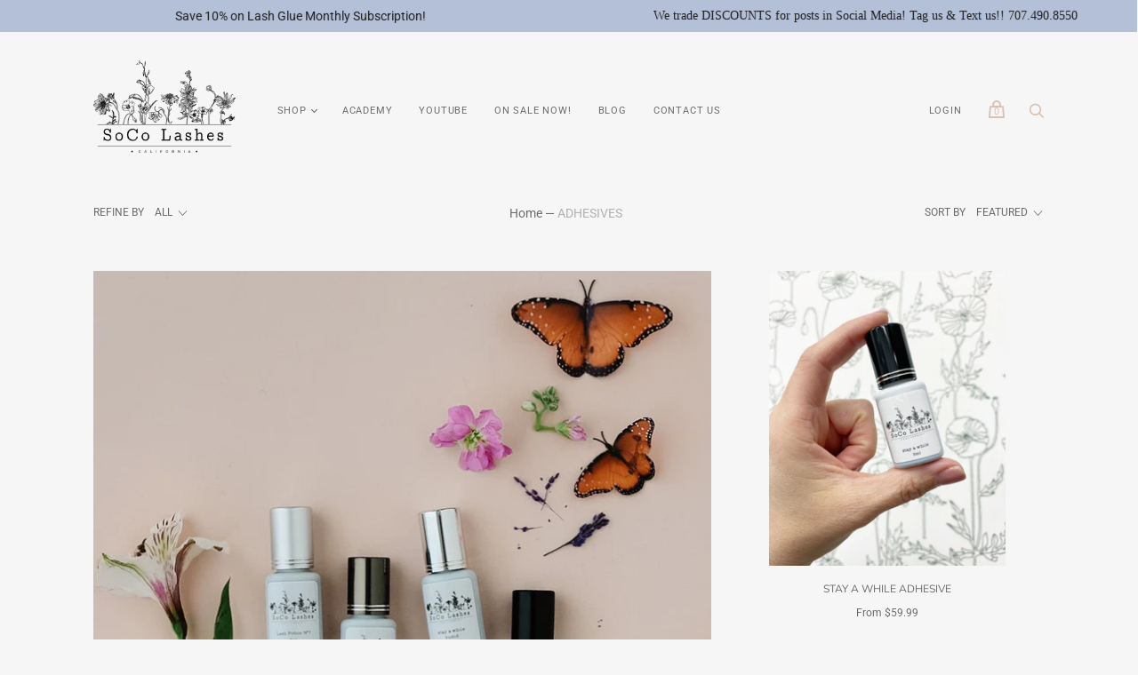

--- FILE ---
content_type: text/html; charset=utf-8
request_url: https://socolashes.com/collections/soco-shop-adhesives
body_size: 62894
content:
<!doctype html>
<html class="no-js">
  

  
  <head>

  <meta name="google-site-verification" content="JmGTdIpCRsLLO7NQRzpqaFS9dTQVZVVkZE_Kge_MYnk" />
    <!-- Global site tag (gtag.js) - Google Ads: 10841706775 -->
<script async src="https://www.googletagmanager.com/gtag/js?id=AW-10841706775"></script>
<script>
  window.dataLayer = window.dataLayer || [];
  function gtag(){dataLayer.push(arguments);}
  gtag('js', new Date());
  gtag('config', 'AW-10841706775');
</script>

    <!-- Global site tag (gtag.js) - Google Analytics -->
<script async src="https://www.googletagmanager.com/gtag/js?id=G-6GMB6H4870"></script>
<script>
  window.dataLayer = window.dataLayer || [];
  function gtag(){dataLayer.push(arguments);}
  gtag('js', new Date());

  gtag('config', 'G-6GMB6H4870');
  gtag('config', 'UA-216352049-1');
</script>
    <meta charset="utf-8">

    <title>ADHESIVES — SoCo Lashes</title>

    
      <meta name="description" content="Just like a bestie, meant to last.">
    

    
      <link rel="shortcut icon" href="//socolashes.com/cdn/shop/files/favicon-32x32_32x32.png?v=1738633449" type="image/png">
    

    
      <link rel="canonical" href="https://socolashes.com/collections/soco-shop-adhesives" />
    

    <meta name="viewport" content="width=device-width">

    















<meta property="og:site_name" content="SoCo Lashes">
<meta property="og:url" content="https://socolashes.com/collections/soco-shop-adhesives">
<meta property="og:title" content="ADHESIVES">
<meta property="og:type" content="website">
<meta property="og:description" content="Just like a bestie, meant to last.">




    
    
    

    
    
    <meta
      property="og:image"
      content="https://socolashes.com/cdn/shop/collections/Soco_3_1200x1200.jpg?v=1649877184"
    />
    <meta
      property="og:image:secure_url"
      content="https://socolashes.com/cdn/shop/collections/Soco_3_1200x1200.jpg?v=1649877184"
    />
    <meta property="og:image:width" content="1200" />
    <meta property="og:image:height" content="1200" />
    
    
    <meta property="og:image:alt" content="eyelash extensions glue and adhesives" />
  
















<meta name="twitter:title" content="ADHESIVES">
<meta name="twitter:description" content="Just like a bestie, meant to last.">


    
    
    
      
      
      <meta name="twitter:card" content="summary">
    
    
    <meta
      property="twitter:image"
      content="https://socolashes.com/cdn/shop/collections/Soco_3_1200x1200_crop_center.jpg?v=1649877184"
    />
    <meta property="twitter:image:width" content="1200" />
    <meta property="twitter:image:height" content="1200" />
    
    
    <meta property="twitter:image:alt" content="eyelash extensions glue and adhesives" />
  



    <script>
      document.documentElement.className=document.documentElement.className.replace(/\bno-js\b/,'js');
      if(window.Shopify&&window.Shopify.designMode)document.documentElement.className+=' in-theme-editor';
    </script>
    
    <script src="https://ajax.googleapis.com/ajax/libs/jquery/3.6.0/jquery.min.js"></script>

    <link href="//socolashes.com/cdn/shop/t/23/assets/theme.scss.css?v=79940713548676789111768795811" rel="stylesheet" type="text/css" media="all" />
    
        




    <script>window.performance && window.performance.mark && window.performance.mark('shopify.content_for_header.start');</script><meta name="google-site-verification" content="_HohEfs3XnJl-hGp9IBY9u_hFgUQjzxrjj7P-V4BGPk">
<meta name="google-site-verification" content="AkS8K_chbz0M-_HeTy7A0M3AchcPxlVu3lK1W7xQQUY">
<meta name="google-site-verification" content="_HohEfs3XnJl-hGp9IBY9u_hFgUQjzxrjj7P-V4BGPk">
<meta id="shopify-digital-wallet" name="shopify-digital-wallet" content="/26414252098/digital_wallets/dialog">
<meta name="shopify-checkout-api-token" content="400316cf219ef088906967d63f8c4db9">
<link rel="alternate" type="application/atom+xml" title="Feed" href="/collections/soco-shop-adhesives.atom" />
<link rel="alternate" type="application/json+oembed" href="https://socolashes.com/collections/soco-shop-adhesives.oembed">
<script async="async" src="/checkouts/internal/preloads.js?locale=en-US"></script>
<link rel="preconnect" href="https://shop.app" crossorigin="anonymous">
<script async="async" src="https://shop.app/checkouts/internal/preloads.js?locale=en-US&shop_id=26414252098" crossorigin="anonymous"></script>
<script id="apple-pay-shop-capabilities" type="application/json">{"shopId":26414252098,"countryCode":"US","currencyCode":"USD","merchantCapabilities":["supports3DS"],"merchantId":"gid:\/\/shopify\/Shop\/26414252098","merchantName":"SoCo Lashes","requiredBillingContactFields":["postalAddress","email"],"requiredShippingContactFields":["postalAddress","email"],"shippingType":"shipping","supportedNetworks":["visa","masterCard","amex","discover","elo","jcb"],"total":{"type":"pending","label":"SoCo Lashes","amount":"1.00"},"shopifyPaymentsEnabled":true,"supportsSubscriptions":true}</script>
<script id="shopify-features" type="application/json">{"accessToken":"400316cf219ef088906967d63f8c4db9","betas":["rich-media-storefront-analytics"],"domain":"socolashes.com","predictiveSearch":true,"shopId":26414252098,"locale":"en"}</script>
<script>var Shopify = Shopify || {};
Shopify.shop = "soco-lashes.myshopify.com";
Shopify.locale = "en";
Shopify.currency = {"active":"USD","rate":"1.0"};
Shopify.country = "US";
Shopify.theme = {"name":"WORKING | Bold | Jun.29.2023","id":122708820034,"schema_name":"Handy","schema_version":"2.7.0","theme_store_id":826,"role":"main"};
Shopify.theme.handle = "null";
Shopify.theme.style = {"id":null,"handle":null};
Shopify.cdnHost = "socolashes.com/cdn";
Shopify.routes = Shopify.routes || {};
Shopify.routes.root = "/";</script>
<script type="module">!function(o){(o.Shopify=o.Shopify||{}).modules=!0}(window);</script>
<script>!function(o){function n(){var o=[];function n(){o.push(Array.prototype.slice.apply(arguments))}return n.q=o,n}var t=o.Shopify=o.Shopify||{};t.loadFeatures=n(),t.autoloadFeatures=n()}(window);</script>
<script>
  window.ShopifyPay = window.ShopifyPay || {};
  window.ShopifyPay.apiHost = "shop.app\/pay";
  window.ShopifyPay.redirectState = null;
</script>
<script id="shop-js-analytics" type="application/json">{"pageType":"collection"}</script>
<script defer="defer" async type="module" src="//socolashes.com/cdn/shopifycloud/shop-js/modules/v2/client.init-shop-cart-sync_BT-GjEfc.en.esm.js"></script>
<script defer="defer" async type="module" src="//socolashes.com/cdn/shopifycloud/shop-js/modules/v2/chunk.common_D58fp_Oc.esm.js"></script>
<script defer="defer" async type="module" src="//socolashes.com/cdn/shopifycloud/shop-js/modules/v2/chunk.modal_xMitdFEc.esm.js"></script>
<script type="module">
  await import("//socolashes.com/cdn/shopifycloud/shop-js/modules/v2/client.init-shop-cart-sync_BT-GjEfc.en.esm.js");
await import("//socolashes.com/cdn/shopifycloud/shop-js/modules/v2/chunk.common_D58fp_Oc.esm.js");
await import("//socolashes.com/cdn/shopifycloud/shop-js/modules/v2/chunk.modal_xMitdFEc.esm.js");

  window.Shopify.SignInWithShop?.initShopCartSync?.({"fedCMEnabled":true,"windoidEnabled":true});

</script>
<script>
  window.Shopify = window.Shopify || {};
  if (!window.Shopify.featureAssets) window.Shopify.featureAssets = {};
  window.Shopify.featureAssets['shop-js'] = {"shop-cart-sync":["modules/v2/client.shop-cart-sync_DZOKe7Ll.en.esm.js","modules/v2/chunk.common_D58fp_Oc.esm.js","modules/v2/chunk.modal_xMitdFEc.esm.js"],"init-fed-cm":["modules/v2/client.init-fed-cm_B6oLuCjv.en.esm.js","modules/v2/chunk.common_D58fp_Oc.esm.js","modules/v2/chunk.modal_xMitdFEc.esm.js"],"shop-cash-offers":["modules/v2/client.shop-cash-offers_D2sdYoxE.en.esm.js","modules/v2/chunk.common_D58fp_Oc.esm.js","modules/v2/chunk.modal_xMitdFEc.esm.js"],"shop-login-button":["modules/v2/client.shop-login-button_QeVjl5Y3.en.esm.js","modules/v2/chunk.common_D58fp_Oc.esm.js","modules/v2/chunk.modal_xMitdFEc.esm.js"],"pay-button":["modules/v2/client.pay-button_DXTOsIq6.en.esm.js","modules/v2/chunk.common_D58fp_Oc.esm.js","modules/v2/chunk.modal_xMitdFEc.esm.js"],"shop-button":["modules/v2/client.shop-button_DQZHx9pm.en.esm.js","modules/v2/chunk.common_D58fp_Oc.esm.js","modules/v2/chunk.modal_xMitdFEc.esm.js"],"avatar":["modules/v2/client.avatar_BTnouDA3.en.esm.js"],"init-windoid":["modules/v2/client.init-windoid_CR1B-cfM.en.esm.js","modules/v2/chunk.common_D58fp_Oc.esm.js","modules/v2/chunk.modal_xMitdFEc.esm.js"],"init-shop-for-new-customer-accounts":["modules/v2/client.init-shop-for-new-customer-accounts_C_vY_xzh.en.esm.js","modules/v2/client.shop-login-button_QeVjl5Y3.en.esm.js","modules/v2/chunk.common_D58fp_Oc.esm.js","modules/v2/chunk.modal_xMitdFEc.esm.js"],"init-shop-email-lookup-coordinator":["modules/v2/client.init-shop-email-lookup-coordinator_BI7n9ZSv.en.esm.js","modules/v2/chunk.common_D58fp_Oc.esm.js","modules/v2/chunk.modal_xMitdFEc.esm.js"],"init-shop-cart-sync":["modules/v2/client.init-shop-cart-sync_BT-GjEfc.en.esm.js","modules/v2/chunk.common_D58fp_Oc.esm.js","modules/v2/chunk.modal_xMitdFEc.esm.js"],"shop-toast-manager":["modules/v2/client.shop-toast-manager_DiYdP3xc.en.esm.js","modules/v2/chunk.common_D58fp_Oc.esm.js","modules/v2/chunk.modal_xMitdFEc.esm.js"],"init-customer-accounts":["modules/v2/client.init-customer-accounts_D9ZNqS-Q.en.esm.js","modules/v2/client.shop-login-button_QeVjl5Y3.en.esm.js","modules/v2/chunk.common_D58fp_Oc.esm.js","modules/v2/chunk.modal_xMitdFEc.esm.js"],"init-customer-accounts-sign-up":["modules/v2/client.init-customer-accounts-sign-up_iGw4briv.en.esm.js","modules/v2/client.shop-login-button_QeVjl5Y3.en.esm.js","modules/v2/chunk.common_D58fp_Oc.esm.js","modules/v2/chunk.modal_xMitdFEc.esm.js"],"shop-follow-button":["modules/v2/client.shop-follow-button_CqMgW2wH.en.esm.js","modules/v2/chunk.common_D58fp_Oc.esm.js","modules/v2/chunk.modal_xMitdFEc.esm.js"],"checkout-modal":["modules/v2/client.checkout-modal_xHeaAweL.en.esm.js","modules/v2/chunk.common_D58fp_Oc.esm.js","modules/v2/chunk.modal_xMitdFEc.esm.js"],"shop-login":["modules/v2/client.shop-login_D91U-Q7h.en.esm.js","modules/v2/chunk.common_D58fp_Oc.esm.js","modules/v2/chunk.modal_xMitdFEc.esm.js"],"lead-capture":["modules/v2/client.lead-capture_BJmE1dJe.en.esm.js","modules/v2/chunk.common_D58fp_Oc.esm.js","modules/v2/chunk.modal_xMitdFEc.esm.js"],"payment-terms":["modules/v2/client.payment-terms_Ci9AEqFq.en.esm.js","modules/v2/chunk.common_D58fp_Oc.esm.js","modules/v2/chunk.modal_xMitdFEc.esm.js"]};
</script>
<script>(function() {
  var isLoaded = false;
  function asyncLoad() {
    if (isLoaded) return;
    isLoaded = true;
    var urls = ["https:\/\/cdn.shopify.com\/s\/files\/1\/0264\/1425\/2098\/t\/8\/assets\/affirmShopify.js?v=1620881830\u0026shop=soco-lashes.myshopify.com","https:\/\/static.klaviyo.com\/onsite\/js\/klaviyo.js?company_id=UZ4J6C\u0026shop=soco-lashes.myshopify.com","https:\/\/sdk.postscript.io\/sdk-script-loader.bundle.js?shopId=283390\u0026shop=soco-lashes.myshopify.com"];
    for (var i = 0; i < urls.length; i++) {
      var s = document.createElement('script');
      s.type = 'text/javascript';
      s.async = true;
      s.src = urls[i];
      var x = document.getElementsByTagName('script')[0];
      x.parentNode.insertBefore(s, x);
    }
  };
  if(window.attachEvent) {
    window.attachEvent('onload', asyncLoad);
  } else {
    window.addEventListener('load', asyncLoad, false);
  }
})();</script>
<script id="__st">var __st={"a":26414252098,"offset":-28800,"reqid":"40c68789-6f9c-4896-aaed-2a50563785d6-1769041681","pageurl":"socolashes.com\/collections\/soco-shop-adhesives","u":"a01b8fc8a841","p":"collection","rtyp":"collection","rid":161198866498};</script>
<script>window.ShopifyPaypalV4VisibilityTracking = true;</script>
<script id="captcha-bootstrap">!function(){'use strict';const t='contact',e='account',n='new_comment',o=[[t,t],['blogs',n],['comments',n],[t,'customer']],c=[[e,'customer_login'],[e,'guest_login'],[e,'recover_customer_password'],[e,'create_customer']],r=t=>t.map((([t,e])=>`form[action*='/${t}']:not([data-nocaptcha='true']) input[name='form_type'][value='${e}']`)).join(','),a=t=>()=>t?[...document.querySelectorAll(t)].map((t=>t.form)):[];function s(){const t=[...o],e=r(t);return a(e)}const i='password',u='form_key',d=['recaptcha-v3-token','g-recaptcha-response','h-captcha-response',i],f=()=>{try{return window.sessionStorage}catch{return}},m='__shopify_v',_=t=>t.elements[u];function p(t,e,n=!1){try{const o=window.sessionStorage,c=JSON.parse(o.getItem(e)),{data:r}=function(t){const{data:e,action:n}=t;return t[m]||n?{data:e,action:n}:{data:t,action:n}}(c);for(const[e,n]of Object.entries(r))t.elements[e]&&(t.elements[e].value=n);n&&o.removeItem(e)}catch(o){console.error('form repopulation failed',{error:o})}}const l='form_type',E='cptcha';function T(t){t.dataset[E]=!0}const w=window,h=w.document,L='Shopify',v='ce_forms',y='captcha';let A=!1;((t,e)=>{const n=(g='f06e6c50-85a8-45c8-87d0-21a2b65856fe',I='https://cdn.shopify.com/shopifycloud/storefront-forms-hcaptcha/ce_storefront_forms_captcha_hcaptcha.v1.5.2.iife.js',D={infoText:'Protected by hCaptcha',privacyText:'Privacy',termsText:'Terms'},(t,e,n)=>{const o=w[L][v],c=o.bindForm;if(c)return c(t,g,e,D).then(n);var r;o.q.push([[t,g,e,D],n]),r=I,A||(h.body.append(Object.assign(h.createElement('script'),{id:'captcha-provider',async:!0,src:r})),A=!0)});var g,I,D;w[L]=w[L]||{},w[L][v]=w[L][v]||{},w[L][v].q=[],w[L][y]=w[L][y]||{},w[L][y].protect=function(t,e){n(t,void 0,e),T(t)},Object.freeze(w[L][y]),function(t,e,n,w,h,L){const[v,y,A,g]=function(t,e,n){const i=e?o:[],u=t?c:[],d=[...i,...u],f=r(d),m=r(i),_=r(d.filter((([t,e])=>n.includes(e))));return[a(f),a(m),a(_),s()]}(w,h,L),I=t=>{const e=t.target;return e instanceof HTMLFormElement?e:e&&e.form},D=t=>v().includes(t);t.addEventListener('submit',(t=>{const e=I(t);if(!e)return;const n=D(e)&&!e.dataset.hcaptchaBound&&!e.dataset.recaptchaBound,o=_(e),c=g().includes(e)&&(!o||!o.value);(n||c)&&t.preventDefault(),c&&!n&&(function(t){try{if(!f())return;!function(t){const e=f();if(!e)return;const n=_(t);if(!n)return;const o=n.value;o&&e.removeItem(o)}(t);const e=Array.from(Array(32),(()=>Math.random().toString(36)[2])).join('');!function(t,e){_(t)||t.append(Object.assign(document.createElement('input'),{type:'hidden',name:u})),t.elements[u].value=e}(t,e),function(t,e){const n=f();if(!n)return;const o=[...t.querySelectorAll(`input[type='${i}']`)].map((({name:t})=>t)),c=[...d,...o],r={};for(const[a,s]of new FormData(t).entries())c.includes(a)||(r[a]=s);n.setItem(e,JSON.stringify({[m]:1,action:t.action,data:r}))}(t,e)}catch(e){console.error('failed to persist form',e)}}(e),e.submit())}));const S=(t,e)=>{t&&!t.dataset[E]&&(n(t,e.some((e=>e===t))),T(t))};for(const o of['focusin','change'])t.addEventListener(o,(t=>{const e=I(t);D(e)&&S(e,y())}));const B=e.get('form_key'),M=e.get(l),P=B&&M;t.addEventListener('DOMContentLoaded',(()=>{const t=y();if(P)for(const e of t)e.elements[l].value===M&&p(e,B);[...new Set([...A(),...v().filter((t=>'true'===t.dataset.shopifyCaptcha))])].forEach((e=>S(e,t)))}))}(h,new URLSearchParams(w.location.search),n,t,e,['guest_login'])})(!0,!0)}();</script>
<script integrity="sha256-4kQ18oKyAcykRKYeNunJcIwy7WH5gtpwJnB7kiuLZ1E=" data-source-attribution="shopify.loadfeatures" defer="defer" src="//socolashes.com/cdn/shopifycloud/storefront/assets/storefront/load_feature-a0a9edcb.js" crossorigin="anonymous"></script>
<script crossorigin="anonymous" defer="defer" src="//socolashes.com/cdn/shopifycloud/storefront/assets/shopify_pay/storefront-65b4c6d7.js?v=20250812"></script>
<script data-source-attribution="shopify.dynamic_checkout.dynamic.init">var Shopify=Shopify||{};Shopify.PaymentButton=Shopify.PaymentButton||{isStorefrontPortableWallets:!0,init:function(){window.Shopify.PaymentButton.init=function(){};var t=document.createElement("script");t.src="https://socolashes.com/cdn/shopifycloud/portable-wallets/latest/portable-wallets.en.js",t.type="module",document.head.appendChild(t)}};
</script>
<script data-source-attribution="shopify.dynamic_checkout.buyer_consent">
  function portableWalletsHideBuyerConsent(e){var t=document.getElementById("shopify-buyer-consent"),n=document.getElementById("shopify-subscription-policy-button");t&&n&&(t.classList.add("hidden"),t.setAttribute("aria-hidden","true"),n.removeEventListener("click",e))}function portableWalletsShowBuyerConsent(e){var t=document.getElementById("shopify-buyer-consent"),n=document.getElementById("shopify-subscription-policy-button");t&&n&&(t.classList.remove("hidden"),t.removeAttribute("aria-hidden"),n.addEventListener("click",e))}window.Shopify?.PaymentButton&&(window.Shopify.PaymentButton.hideBuyerConsent=portableWalletsHideBuyerConsent,window.Shopify.PaymentButton.showBuyerConsent=portableWalletsShowBuyerConsent);
</script>
<script>
  function portableWalletsCleanup(e){e&&e.src&&console.error("Failed to load portable wallets script "+e.src);var t=document.querySelectorAll("shopify-accelerated-checkout .shopify-payment-button__skeleton, shopify-accelerated-checkout-cart .wallet-cart-button__skeleton"),e=document.getElementById("shopify-buyer-consent");for(let e=0;e<t.length;e++)t[e].remove();e&&e.remove()}function portableWalletsNotLoadedAsModule(e){e instanceof ErrorEvent&&"string"==typeof e.message&&e.message.includes("import.meta")&&"string"==typeof e.filename&&e.filename.includes("portable-wallets")&&(window.removeEventListener("error",portableWalletsNotLoadedAsModule),window.Shopify.PaymentButton.failedToLoad=e,"loading"===document.readyState?document.addEventListener("DOMContentLoaded",window.Shopify.PaymentButton.init):window.Shopify.PaymentButton.init())}window.addEventListener("error",portableWalletsNotLoadedAsModule);
</script>

<script type="module" src="https://socolashes.com/cdn/shopifycloud/portable-wallets/latest/portable-wallets.en.js" onError="portableWalletsCleanup(this)" crossorigin="anonymous"></script>
<script nomodule>
  document.addEventListener("DOMContentLoaded", portableWalletsCleanup);
</script>

<link id="shopify-accelerated-checkout-styles" rel="stylesheet" media="screen" href="https://socolashes.com/cdn/shopifycloud/portable-wallets/latest/accelerated-checkout-backwards-compat.css" crossorigin="anonymous">
<style id="shopify-accelerated-checkout-cart">
        #shopify-buyer-consent {
  margin-top: 1em;
  display: inline-block;
  width: 100%;
}

#shopify-buyer-consent.hidden {
  display: none;
}

#shopify-subscription-policy-button {
  background: none;
  border: none;
  padding: 0;
  text-decoration: underline;
  font-size: inherit;
  cursor: pointer;
}

#shopify-subscription-policy-button::before {
  box-shadow: none;
}

      </style>

<script>window.performance && window.performance.mark && window.performance.mark('shopify.content_for_header.end');</script>

  <link rel="stylesheet" href="//socolashes.com/cdn/shop/t/23/assets/sca-pp.css?v=26248894406678077071688050256">
 <script>
  
  SCAPPShop = {};
    
  </script>
<script src="//socolashes.com/cdn/shop/t/23/assets/sca-pp-initial.js?v=141026368962540948801688050256" type="text/javascript"></script>
   

<script>
    
    
    
    
    
    var gsf_conversion_data = {page_type : 'category', event : 'view_item_list', data : {product_data : [{variant_id : 31909915131970, product_id : 4528259432514, name : "Stay A While Adhesive", price : "59.99", currency : "USD", sku : "081011110-0007", brand : "SoCo Lashes", variant : "SINGLE (5ML)", category : "eyelash extensions glue", quantity : "177" }, {variant_id : 40235644321858, product_id : 6901797453890, name : "Soco Grey Adhesive", price : "59.99", currency : "USD", sku : "44321858", brand : "SoCo Lashes", variant : "SINGLE (5ML)", category : "eyelash extensions glue", quantity : "63" }, {variant_id : 32483655942210, product_id : 4697373278274, name : "Lash Potion Nº7 Adhesive", price : "59.99", currency : "USD", sku : "55942210", brand : "SoCo Lashes", variant : "SINGLE (5ML)", category : "eyelash extensions glue", quantity : "7" }, {variant_id : 41591841488962, product_id : 7328838713410, name : "Lash Cement Adhesive", price : "59.99", currency : "USD", sku : "", brand : "SoCo Lashes", variant : "SINGLE (5ML)", category : "eyelash extensions glue", quantity : "146" }], total_price :"239.96", shop_currency : "USD", collection_id : "161198866498", collection_name : "ADHESIVES" }};
    
</script>
	<script>var loox_global_hash = '1768422821107';</script><script>var loox_pop_active = true;var loox_pop_display = {"home_page":false,"product_page":true,"cart_page":true,"other_pages":false};</script><style>.loox-reviews-default { max-width: 1200px; margin: 0 auto; }.loox-rating .loox-icon { color:#d8c2b4; }
:root { --lxs-rating-icon-color: #d8c2b4; }</style>

    <script src="//socolashes.com/cdn/shop/t/23/assets/bsub.js?v=130218984598036474621688050365" type="text/javascript"></script>
    <link href="//socolashes.com/cdn/shop/t/23/assets/bsub.css?v=44862151035372970591695159966" rel="stylesheet" type="text/css" media="all" />
<script>
    // empty script tag to work around a platform issue where attributes of first script in file are scrubbed
</script>

<script id="bold-subscriptions-script" type="text/javascript">
    window.BOLD = window.BOLD || {};
    window.BOLD.subscriptions = window.BOLD.subscriptions || {};
    window.BOLD.subscriptions.classes = window.BOLD.subscriptions.classes || {};
    window.BOLD.subscriptions.patches = window.BOLD.subscriptions.patches || {};
    window.BOLD.subscriptions.patches.maxCheckoutRetries = window.BOLD.subscriptions.patches.maxCheckoutRetries || 200;
    window.BOLD.subscriptions.patches.currentCheckoutRetries = window.BOLD.subscriptions.patches.currentCheckoutRetries || 0;
    window.BOLD.subscriptions.patches.maxCashierPatchAttempts = window.BOLD.subscriptions.patches.maxCashierPatchAttempts || 200;
    window.BOLD.subscriptions.patches.currentCashierPatchAttempts = window.BOLD.subscriptions.patches.currentCashierPatchAttempts || 0;
    window.BOLD.subscriptions.config = window.BOLD.subscriptions.config || {};
    window.BOLD.subscriptions.config.platform = 'shopify';
    window.BOLD.subscriptions.config.shopDomain = 'soco-lashes.myshopify.com';
    window.BOLD.subscriptions.config.customDomain = 'socolashes.com';
    window.BOLD.subscriptions.config.shopIdentifier = '26414252098';
        window.BOLD.subscriptions.config.appUrl = 'https://sub.boldapps.net';
    window.BOLD.subscriptions.config.currencyCode = 'USD';
    window.BOLD.subscriptions.config.checkoutType = 'shopify';
    window.BOLD.subscriptions.config.currencyFormat = "$\u0026#123;\u0026#123;amount}}";
    window.BOLD.subscriptions.config.shopCurrencies = [{"id":5913,"currency":"USD","currency_format":"$\u0026#123;\u0026#123;amount}}","created_at":"2023-09-20 16:40:49","updated_at":"2023-09-20 16:40:49"}];
    window.BOLD.subscriptions.config.shopSettings = {"allow_msp_cancellation":true,"allow_msp_prepaid_renewal":true,"customer_can_pause_subscription":true,"customer_can_change_next_order_date":true,"customer_can_change_order_frequency":true,"customer_can_create_an_additional_order":false,"customer_can_use_passwordless_login":false,"customer_passwordless_login_redirect":false,"customer_can_add_products_to_existing_subscriptions":true,"show_currency_code":true,"stored_payment_method_policy":"required"};
    window.BOLD.subscriptions.config.customerLoginPath = null;

    // TODO: Remove the isset with BS2-4659_improve_large_group_selection
            window.BOLD.subscriptions.config.cashierPluginOnlyMode = window.BOLD.subscriptions.config.cashierPluginOnlyMode || false;
    if (window.BOLD.subscriptions.config.waitForCheckoutLoader === undefined) {
        window.BOLD.subscriptions.config.waitForCheckoutLoader = true;
    }

    window.BOLD.subscriptions.config.addToCartFormSelectors = window.BOLD.subscriptions.config.addToCartFormSelectors || [];
    window.BOLD.subscriptions.config.addToCartButtonSelectors = window.BOLD.subscriptions.config.addToCartButtonSelectors || [];
    window.BOLD.subscriptions.config.widgetInsertBeforeSelectors = window.BOLD.subscriptions.config.widgetInsertBeforeSelectors || [];
    window.BOLD.subscriptions.config.quickAddToCartButtonSelectors = window.BOLD.subscriptions.config.quickAddToCartButtonSelectors || [];
    window.BOLD.subscriptions.config.cartElementSelectors = window.BOLD.subscriptions.config.cartElementSelectors || [];
    window.BOLD.subscriptions.config.cartTotalElementSelectors = window.BOLD.subscriptions.config.cartTotalElementSelectors || [];
    window.BOLD.subscriptions.config.lineItemSelectors = window.BOLD.subscriptions.config.lineItemSelectors || [];
    window.BOLD.subscriptions.config.lineItemNameSelectors = window.BOLD.subscriptions.config.lineItemNameSelectors || [];
    window.BOLD.subscriptions.config.checkoutButtonSelectors = window.BOLD.subscriptions.config.checkoutButtonSelectors || [];

    window.BOLD.subscriptions.config.featureFlags = window.BOLD.subscriptions.config.featureFlags || ["BE-763-remove-shop-data-from-unauthenticated-user","BE-751-customer-portal-passwordless-login","BE-1203-sub-creation-ignore-address-ids","BS2-4293-skip-tx-fee-eq-zero"];
    window.BOLD.subscriptions.config.subscriptionProcessingFrequency = '60';
    window.BOLD.subscriptions.config.requireMSPInitialLoadingMessage = true;
    window.BOLD.subscriptions.data = window.BOLD.subscriptions.data || {};

    // Interval text markup template
    window.BOLD.subscriptions.config.lineItemPropertyListSelectors = window.BOLD.subscriptions.config.lineItemPropertyListSelectors || [];
    window.BOLD.subscriptions.config.lineItemPropertyListSelectors.push('dl.definitionList');
    window.BOLD.subscriptions.config.lineItemPropertyListTemplate = window.BOLD.subscriptions.config.lineItemPropertyListTemplate || '<dl class="definitionList"></dl>';
    window.BOLD.subscriptions.config.lineItemPropertyTemplate = window.BOLD.subscriptions.config.lineItemPropertyTemplate || '<dt class="definitionList-key">\:</dt><dd class="definitionList-value">\</dd>';

    // Discount text markup template
    window.BOLD.subscriptions.config.discountItemTemplate = window.BOLD.subscriptions.config.discountItemTemplate || '<div class="bold-subscriptions-discount"><div class="bold-subscriptions-discount__details">\</div><div class="bold-subscriptions-discount__total">\</div></div>';


    // Constants in XMLHttpRequest are not reliable, so we will create our own
    // reference: https://developer.mozilla.org/en-US/docs/Web/API/XMLHttpRequest/readyState
    window.BOLD.subscriptions.config.XMLHttpRequest = {
        UNSENT:0,            // Client has been created. open() not called yet.
        OPENED: 1,           // open() has been called.
        HEADERS_RECEIVED: 2, // send() has been called, and headers and status are available.
        LOADING: 3,          // Downloading; responseText holds partial data.
        DONE: 4              // The operation is complete.
    };

    window.BOLD.subscriptions.config.assetBaseUrl = 'https://sub.boldapps.net';
    if (window.localStorage && window.localStorage.getItem('boldSubscriptionsAssetBaseUrl')) {
        window.BOLD.subscriptions.config.assetBaseUrl = window.localStorage.getItem('boldSubscriptionsAssetBaseUrl')
    }

    window.BOLD.subscriptions.data.subscriptionGroups = [];
    if (localStorage && localStorage.getItem('boldSubscriptionsSubscriptionGroups')) {
        window.BOLD.subscriptions.data.subscriptionGroups = JSON.parse(localStorage.getItem('boldSubscriptionsSubscriptionGroups'));
    } else {
        window.BOLD.subscriptions.data.subscriptionGroups = [{"id":35705,"billing_rules":[{"id":81166,"subscription_group_id":35705,"interval_name":"Monthly","billing_rule":"FREQ=MONTHLY","custom_billing_rule":""}],"is_subscription_only":false,"allow_prepaid":false,"is_prepaid_only":false,"should_continue_prepaid":true,"continue_prepaid_type":"as_prepaid","prepaid_durations":[{"id":35246,"subscription_group_id":35705,"total_duration":1,"discount_type":"percentage","discount_value":0}],"selection_options":[{"platform_entity_id":"4697373278274"},{"platform_entity_id":"6564895785026"},{"platform_entity_id":"6901797453890"},{"platform_entity_id":"4528259366978"},{"platform_entity_id":"4528259334210"},{"platform_entity_id":"4528259432514"}],"discount_type":"percentage","percent_discount":15,"fixed_discount":0,"can_add_to_cart":true},{"id":35716,"billing_rules":[{"id":81203,"subscription_group_id":35716,"interval_name":"Monthly","billing_rule":"FREQ=MONTHLY","custom_billing_rule":""}],"is_subscription_only":false,"allow_prepaid":false,"is_prepaid_only":false,"should_continue_prepaid":true,"continue_prepaid_type":"as_prepaid","prepaid_durations":[{"id":35256,"subscription_group_id":35716,"total_duration":1,"discount_type":"percentage","discount_value":0}],"selection_options":[{"platform_entity_id":"6762935124034"}],"discount_type":"percentage","percent_discount":15,"fixed_discount":0,"can_add_to_cart":true},{"id":35717,"billing_rules":[{"id":81204,"subscription_group_id":35717,"interval_name":"Every 3 months","billing_rule":"FREQ=MONTHLY;INTERVAL=3","custom_billing_rule":""}],"is_subscription_only":false,"allow_prepaid":false,"is_prepaid_only":false,"should_continue_prepaid":true,"continue_prepaid_type":"as_prepaid","prepaid_durations":[{"id":35257,"subscription_group_id":35717,"total_duration":1,"discount_type":"percentage","discount_value":0}],"selection_options":[{"platform_entity_id":"4528260218946"},{"platform_entity_id":"4528260186178"},{"platform_entity_id":"6560914505794"}],"discount_type":"percentage","percent_discount":15,"fixed_discount":0,"can_add_to_cart":true},{"id":35718,"billing_rules":[{"id":81205,"subscription_group_id":35718,"interval_name":"Monthly","billing_rule":"FREQ=MONTHLY","custom_billing_rule":""}],"is_subscription_only":false,"allow_prepaid":false,"is_prepaid_only":false,"should_continue_prepaid":true,"continue_prepaid_type":"as_prepaid","prepaid_durations":[{"id":35258,"subscription_group_id":35718,"total_duration":1,"discount_type":"percentage","discount_value":0}],"selection_options":[{"platform_entity_id":"6641928405058"},{"platform_entity_id":"6657768128578"},{"platform_entity_id":"6943518064706"}],"discount_type":"percentage","percent_discount":15,"fixed_discount":0,"can_add_to_cart":true}];
    }

    window.BOLD.subscriptions.isFeatureFlagEnabled = function (featureFlag) {
        for (var i = 0; i < window.BOLD.subscriptions.config.featureFlags.length; i++) {
            if (window.BOLD.subscriptions.config.featureFlags[i] === featureFlag){
                return true;
            }
        }
        return false;
    }

    window.BOLD.subscriptions.logger = {
        tag: "bold_subscriptions",
        // the bold subscriptions log level
        // 0 - errors (default)
        // 1 - warnings + errors
        // 2 - info + warnings + errors
        // use window.localStorage.setItem('boldSubscriptionsLogLevel', x) to set the log level
        levels: {
            ERROR: 0,
            WARN: 1,
            INFO: 2,
        },
        level: parseInt((window.localStorage && window.localStorage.getItem('boldSubscriptionsLogLevel')) || "0", 10),
        _log: function(callArgs, level) {
            if (!window.console) {
                return null;
            }

            if (window.BOLD.subscriptions.logger.level < level) {
                return;
            }

            var params = Array.prototype.slice.call(callArgs);
            params.unshift(window.BOLD.subscriptions.logger.tag);

            switch (level) {
                case window.BOLD.subscriptions.logger.levels.INFO:
                    console.info.apply(null, params);
                    return;
                case window.BOLD.subscriptions.logger.levels.WARN:
                    console.warn.apply(null, params);
                    return;
                case window.BOLD.subscriptions.logger.levels.ERROR:
                    console.error.apply(null, params);
                    return;
                default:
                    console.log.apply(null, params);
                    return;
            }
        },
        info: function() {
            window.BOLD.subscriptions.logger._log(arguments, window.BOLD.subscriptions.logger.levels.INFO);
        },
        warn: function() {
            window.BOLD.subscriptions.logger._log(arguments, window.BOLD.subscriptions.logger.levels.WARN);
        },
        error: function() {
            window.BOLD.subscriptions.logger._log(arguments, window.BOLD.subscriptions.logger.levels.ERROR);
        }
    }

    window.BOLD.subscriptions.shouldLoadSubscriptionGroupFromAPI = function() {
        return window.BOLD.subscriptions.config.loadSubscriptionGroupFrom === window.BOLD.subscriptions.config.loadSubscriptionGroupFromTypes['BSUB_API'];
    }

    window.BOLD.subscriptions.getSubscriptionGroupFromProductId = function (productId) {
        var data = window.BOLD.subscriptions.data;
        var foundGroup = null;
        for (var i = 0; i < data.subscriptionGroups.length; i += 1) {
            var subscriptionGroup = data.subscriptionGroups[i];
            for (var j = 0; j < subscriptionGroup.selection_options.length; j += 1) {
                var selectionOption = subscriptionGroup.selection_options[j];
                if (selectionOption.platform_entity_id === productId.toString()) {
                    foundGroup = subscriptionGroup;
                    break;
                }
            }
            if (foundGroup) {
                break;
            }
        }
        return foundGroup;
    };

    window.BOLD.subscriptions.getSubscriptionGroupById = function(subGroupId) {
        var subscriptionGroups = window.BOLD.subscriptions.data.subscriptionGroups;

        for (var i = 0; i < subscriptionGroups.length; i += 1) {
            var subGroup = subscriptionGroups[i];
            if (subGroup.id === subGroupId) {
                return subGroup;
            }
        }

        return null;
    };

    window.BOLD.subscriptions.addSubscriptionGroup = function (subscriptionGroup) {
        if(!window.BOLD.subscriptions.getSubscriptionGroupById(subscriptionGroup.id))
        {
            window.BOLD.subscriptions.data.subscriptionGroups.push(subscriptionGroup);
        }
    }

    window.BOLD.subscriptions.getSubscriptionGroupPrepaidDurationById = function(subscriptionGroupId, prepaidDurationId) {
        var subscriptionGroup = window.BOLD.subscriptions.getSubscriptionGroupById(subscriptionGroupId);

        if (
            !subscriptionGroup
            || !subscriptionGroup.prepaid_durations
            || !subscriptionGroup.prepaid_durations.length
        ) {
            return null;
        }

        for (var i = 0; i < subscriptionGroup.prepaid_durations.length; i++) {
            var prepaidDuration = subscriptionGroup.prepaid_durations[i];
            if (prepaidDuration.id === prepaidDurationId) {
                return prepaidDuration;
            }
        }

        return null;
    }

    window.BOLD.subscriptions.getSubscriptionGroupBillingRuleById = function(subGroup, billingRuleId) {
        for (var i = 0; i < subGroup.billing_rules.length; i += 1) {
            var billingRule = subGroup.billing_rules[i];
            if (billingRule.id === billingRuleId) {
                return billingRule;
            }
        }

        return null;
    };

    window.BOLD.subscriptions.toggleDisabledAddToCartButtons = function(d) {
        var addToCartForms = document.querySelectorAll(window.BOLD.subscriptions.config.addToCartFormSelectors.join(','));
        var disable = !!d;
        for (var i = 0; i < addToCartForms.length; i++) {
            var addToCartForm = addToCartForms[i];
            var productId = window.BOLD.subscriptions.getProductIdFromAddToCartForm(addToCartForm);
            var subscriptionGroup = window.BOLD.subscriptions.getSubscriptionGroupFromProductId(productId);

            if(window.BOLD.subscriptions.isFeatureFlagEnabled('BS2-4659_improve_large_group_selection') ) {
                if (subscriptionGroup || window.BOLD.subscriptions.shouldLoadSubscriptionGroupFromAPI()) {
                    var addToCartButtons = addToCartForm.querySelectorAll(window.BOLD.subscriptions.config.addToCartButtonSelectors.join(','));
                    for (var j = 0; j < addToCartButtons.length; j++) {
                        var addToCartButton = addToCartButtons[j];
                        var toggleAction = disable ?  addToCartButton.setAttribute : addToCartButton.removeAttribute;

                        addToCartButton.disabled = disable;
                        toggleAction.call(addToCartButton, 'data-disabled-by-subscriptions', disable);
                    }
                }
            } else {
                if (subscriptionGroup) {
                    var addToCartButtons = addToCartForm.querySelectorAll(window.BOLD.subscriptions.config.addToCartButtonSelectors.join(','));
                    for (var j = 0; j < addToCartButtons.length; j++) {
                        var addToCartButton = addToCartButtons[j];
                        var toggleAction = disable ?  addToCartButton.setAttribute : addToCartButton.removeAttribute;

                        addToCartButton.disabled = disable;
                        toggleAction.call(addToCartButton, 'data-disabled-by-subscriptions', disable);
                    }
                }
            }

        }
    };

    window.BOLD.subscriptions.disableAddToCartButtons = function () {
        // only disable the add to cart buttons if the app isn't loaded yet
        if (!window.BOLD.subscriptions.app) {
            window.BOLD.subscriptions.toggleDisabledAddToCartButtons(true);
        } else {
            window.BOLD.subscriptions.enableAddToCartButtons();
        }
    };

    window.BOLD.subscriptions.enableAddToCartButtons = function () {
        document.removeEventListener('click', window.BOLD.subscriptions.preventSubscriptionAddToCart);
        window.BOLD.subscriptions.toggleDisabledAddToCartButtons(false);
    };

    window.BOLD.subscriptions.toggleDisabledCheckoutButtons = function(d) {
        var checkoutButtons = document.querySelectorAll(window.BOLD.subscriptions.config.checkoutButtonSelectors.join(','));
        var disable = !!d;
        for (var i = 0; i < checkoutButtons.length; i++) {
            var checkoutButton = checkoutButtons[i];
            var toggleAction = disable ? checkoutButton.setAttribute : checkoutButton.removeAttribute;

            checkoutButton.disabled = disable;
            toggleAction.call(checkoutButton, 'data-disabled-by-subscriptions', disable);
        }
    }

    window.BOLD.subscriptions.disableCheckoutButtons = function() {
        // only disable the checkout buttons if the app isn't loaded yet
        if (!window.BOLD.subscriptions.app) {
            window.BOLD.subscriptions.toggleDisabledCheckoutButtons(true);
        } else {
            window.BOLD.subscriptions.enableCheckoutButtons();
        }
    }

    window.BOLD.subscriptions.enableCheckoutButtons = function() {
        document.removeEventListener('click', window.BOLD.subscriptions.preventCheckout);
        window.BOLD.subscriptions.toggleDisabledCheckoutButtons(false);
    }

    window.BOLD.subscriptions.hasSuccessfulAddToCarts = function() {
        if (typeof(Storage) !== "undefined") {
            var successfulAddToCarts = JSON.parse(
                window.localStorage.getItem('boldSubscriptionsSuccessfulAddToCarts') || '[]'
            );
            if (successfulAddToCarts.length > 0) {
                return true;
            }
        }

        return false;
    }

    window.BOLD.subscriptions.hasPendingAddToCarts = function() {
        if (typeof(Storage) !== "undefined") {
            var pendingAddToCarts = JSON.parse(
                window.localStorage.getItem('boldSubscriptionsPendingAddToCarts') || '[]'
            );
            if (pendingAddToCarts.length > 0) {
                return true;
            }
        }

        return false;
    }

    window.BOLD.subscriptions.addJSAsset = function(src, deferred) {
        var scriptTag = document.getElementById('bold-subscriptions-script');
        var jsElement = document.createElement('script');
        jsElement.type = 'text/javascript';
        jsElement.src = src;
        if (deferred) {
           jsElement.defer = true;
        }
        scriptTag.parentNode.insertBefore(jsElement, scriptTag);
    };

    window.BOLD.subscriptions.addCSSAsset = function(href) {
        var scriptTag = document.getElementById('bold-subscriptions-script');
        var cssElement = document.createElement('link');
        cssElement.href = href;
        cssElement.rel = 'stylesheet';
        scriptTag.parentNode.insertBefore(cssElement, scriptTag);
    };

    window.BOLD.subscriptions.loadStorefrontAssets = function loadStorefrontAssets() {
        var assets = window.BOLD.subscriptions.config.assets;
        window.BOLD.subscriptions.addCSSAsset(window.BOLD.subscriptions.config.assetBaseUrl + '/static/' + assets['storefront.css']);
        window.BOLD.subscriptions.addJSAsset(window.BOLD.subscriptions.config.assetBaseUrl + '/static/' + assets['storefront.js'], false);
    };

    window.BOLD.subscriptions.loadCustomerPortalAssets = function loadCustomerPortalAssets() {
        var assets = window.BOLD.subscriptions.config.assets;
        window.BOLD.subscriptions.addCSSAsset(window.BOLD.subscriptions.config.assetBaseUrl + '/static/' + assets['customer_portal.css']);
        window.BOLD.subscriptions.addJSAsset(window.BOLD.subscriptions.config.assetBaseUrl + '/static/' + assets['customer_portal.js'], true);
    };

    window.BOLD.subscriptions.processManifest = function() {
        if (!window.BOLD.subscriptions.processedManifest) {
            window.BOLD.subscriptions.processedManifest = true;
            window.BOLD.subscriptions.config.assets = JSON.parse(this.responseText);

                        window.BOLD.subscriptions.loadCustomerPortalAssets();
        }
    };

    window.BOLD.subscriptions.addInitialLoadingMessage = function() {
        var customerPortalNode = document.getElementById('customer-portal-root');
        if (customerPortalNode && window.BOLD.subscriptions.config.requireMSPInitialLoadingMessage) {
            customerPortalNode.innerHTML = '<div class="bold-subscriptions-loader-container"><div class="bold-subscriptions-loader"></div></div>';
        }
    }

    window.BOLD.subscriptions.contentLoaded = function() {
        window.BOLD.subscriptions.data.contentLoadedEventTriggered = true;
        window.BOLD.subscriptions.addInitialLoadingMessage();
            };

    window.BOLD.subscriptions.preventSubscriptionAddToCart = function(e) {
        if (e.target.matches(window.BOLD.subscriptions.config.addToCartButtonSelectors.join(',')) && e.target.form) {
            var productId = window.BOLD.subscriptions.getProductIdFromAddToCartForm(e.target.form);
            var subscriptionGroup = window.BOLD.subscriptions.getSubscriptionGroupFromProductId(productId);
            if(window.BOLD.subscriptions.isFeatureFlagEnabled('BS2-4659_improve_large_group_selection'))
            {
                if (subscriptionGroup || window.BOLD.subscriptions.shouldLoadSubscriptionGroupFromAPI()) {
                    // This code prevents products in subscription groups from being added to the cart before the
                    // Subscriptions app fully loads. Once the subscriptions app loads it will re-enable the
                    // buttons. Use window.BOLD.subscriptions.enableAddToCartButtons enable them manually.
                    e.preventDefault();
                    return false;
                }
            } else {
                if (subscriptionGroup) {
                    // This code prevents products in subscription groups from being added to the cart before the
                    // Subscriptions app fully loads. Once the subscriptions app loads it will re-enable the
                    // buttons. Use window.BOLD.subscriptions.enableAddToCartButtons enable them manually.
                    e.preventDefault();
                    return false;
                }
            }

        }
    };

    window.BOLD.subscriptions.preventCheckout = function(e) {
        if (
            e.target.matches(window.BOLD.subscriptions.config.checkoutButtonSelectors.join(','))
            && (window.BOLD.subscriptions.hasSuccessfulAddToCarts() || window.BOLD.subscriptions.hasPendingAddToCarts())
        ) {
            // This code prevents checkouts on the shop until the Subscriptions app fully loads.
            // When the Subscriptions app is ready it will enable the checkout buttons itself.
            // Use window.BOLD.subscriptions.enableCheckoutButtons to enable them manually.
            e.preventDefault();
            return false;
        }
    }

        document.addEventListener('DOMContentLoaded', window.BOLD.subscriptions.contentLoaded);

    if (!Element.prototype.matches) {
        Element.prototype.matches =
            Element.prototype.matchesSelector ||
            Element.prototype.mozMatchesSelector ||
            Element.prototype.msMatchesSelector ||
            Element.prototype.oMatchesSelector ||
            Element.prototype.webkitMatchesSelector ||
            function(s) {
                var matches = (this.document || this.ownerDocument).querySelectorAll(s),
                    i = matches.length;
                while (--i >= 0 && matches.item(i) !== this) {}
                return i > -1;
            };
    }

    if (!Element.prototype.closest) {
        Element.prototype.closest = function(s) {
            var el = this;

            do {
                if (Element.prototype.matches.call(el, s)) return el;
                el = el.parentElement || el.parentNode;
            } while (el !== null && el.nodeType === 1);
            return null;
        };
    }

    window.BOLD.subscriptions.setVisibilityOfAdditionalCheckoutButtons = function (isVisible) {
        if (window.BOLD.subscriptions.config.additionalCheckoutSelectors === undefined) {
            return;
        }

        var selectors = window.BOLD.subscriptions.config.additionalCheckoutSelectors;

        for (var i = 0; i < selectors.length; i++) {
            var elements = document.querySelectorAll(selectors[i]);

            for (var j = 0; j < elements.length; j++) {
                elements[j].style.display = isVisible ? 'block' : 'none';
            }
        }
    }

    window.BOLD.subscriptions.hideAdditionalCheckoutButtons = function() {
        window.BOLD.subscriptions.setVisibilityOfAdditionalCheckoutButtons(false);
    };

    window.BOLD.subscriptions.showAdditionalCheckoutButtons = function() {
        window.BOLD.subscriptions.setVisibilityOfAdditionalCheckoutButtons(true);
    };

    window.BOLD.subscriptions.enhanceMspUrls = function(data) {
        var mspUrl = 'https://sub.boldapps.net/shop/16840/customer_portal';
        var elements = document.querySelectorAll("a[href='"+mspUrl+"']");

        if(!elements.length || !data.success) {
            return;
        }

        for (var i = 0; i < elements.length; i++) {
            elements[i].href = elements[i].href + "?jwt="+data.value.jwt+"&customerId="+data.value.customerId;
        }
    };

    window.addEventListener('load', function () {
        window.BOLD.subscriptions.getJWT(window.BOLD.subscriptions.enhanceMspUrls);
    });

    // This will be called immediately
    // Use this anonymous function to avoid polluting the global namespace
    (function() {
        var xhr = new XMLHttpRequest();
        xhr.addEventListener('load', window.BOLD.subscriptions.processManifest);
        xhr.open('GET', window.BOLD.subscriptions.config.assetBaseUrl + '/static/manifest.json?t=' + (new Date()).getTime());
        xhr.send();
    })()

    window.BOLD.subscriptions.patches.patchCashier = function() {
        if (window.BOLD && window.BOLD.checkout) {
            window.BOLD.checkout.disable();
            window.BOLD.checkout.listenerFn = window.BOLD.subscriptions.patches.cashierListenerFn;
            window.BOLD.checkout.enable();
        } else if (window.BOLD.subscriptions.patches.currentCashierPatchAttempts < window.BOLD.subscriptions.patches.maxCashierPatchAttempts) {
            window.BOLD.subscriptions.patches.currentCashierPatchAttempts++;
            setTimeout(window.BOLD.subscriptions.patches.patchCashier, 100);
        }
    };

    window.BOLD.subscriptions.patches.finishCheckout = function(event, form, cart) {
        window.BOLD.subscriptions.patches.currentCheckoutRetries++;

        if (!window.BOLD.subscriptions.app
            && window.BOLD.subscriptions.patches.currentCheckoutRetries < window.BOLD.subscriptions.patches.maxCheckoutRetries
        ) {
            setTimeout(function () { window.BOLD.subscriptions.patches.finishCheckout(event, form, cart); }, 100);
            return;
        } else if (window.BOLD.subscriptions.app) {
            window.BOLD.subscriptions.patches.currentCheckoutRetries = 0;
            window.BOLD.subscriptions.app.addCartParams(form, cart);
        }

        var noSubscriptions = false;
        if ((window.BOLD.subscriptions.app && window.BOLD.subscriptions.app.successfulAddToCarts.length === 0)
            || !window.BOLD.subscriptions.app
        ) {
            noSubscriptions = true;
            event.target.dataset.cashierConfirmedNoPlugins = true;

            if (window.BOLD.subscriptions.setCashierFeatureToken) {
                window.BOLD.subscriptions.setCashierFeatureToken(false);
            }
        }

        if ((noSubscriptions && window.BOLD.subscriptions.config.cashierPluginOnlyMode)
            || (typeof BOLD.checkout.isFeatureRequired === 'function' && !BOLD.checkout.isFeatureRequired())
        ) {
            // send them to the original checkout when in plugin only mode
            // and either BSUB is there but there are no subscription products
            // or BSUB isn't there at all
            if (form.dataset.old_form_action) {
                form.action = form.dataset.old_form_action;
            }
            event.target.click();
        } else {
            // sends them to Cashier since BSUB got a chance to add it's stuff
            // and plugin only mode is not enabled
            form.submit();
        }
    };
</script>

<script id="bold-subscriptions-platform-script" type="text/javascript">
    window.BOLD.subscriptions.config.shopPlatformId = '26414252098';
    window.BOLD.subscriptions.config.appSlug = 'subscriptions';

    window.BOLD = window.BOLD || {};
    window.BOLD.subscriptions = window.BOLD.subscriptions || {};
    window.BOLD.subscriptions.data = window.BOLD.subscriptions.data || {};
    window.BOLD.subscriptions.data.platform = window.BOLD.subscriptions.data.platform || {};
    window.BOLD.subscriptions.data.platform.customer = { id: '' };
    window.BOLD.subscriptions.data.platform.product = null;
    window.BOLD.subscriptions.data.platform.products = [];
    window.BOLD.subscriptions.data.platform.variantProductMap = {};

    window.BOLD.subscriptions.addCachedProductData = function(products) {
        // ignore [], null, and undefined
        if (!products) {
            return
        }

        if (!Array.isArray(products)) {
            window.BOLD.subscriptions.logger.warn('products must be an array')
            return
        }

        window.BOLD.subscriptions.data.platform.products.concat(products)

        for (var i = 0; i < products.length; i++) {
            var product = products[i];
            for (var j = 0; j < product.variants.length; j++) {
                var variant = product.variants[j];
                window.BOLD.subscriptions.data.platform.variantProductMap[variant.id] = product;
            }
        }
    }

    
    
    window.BOLD.subscriptions.addCachedProductData([{"id":4528259432514,"title":"Stay A While Adhesive","handle":"stay-a-while-long-holding-adhesive","description":"\u003cp\u003e\u003cspan\u003e10% automatic discount when you choose a monthly subscription!!\u003c\/span\u003e\u003c\/p\u003e\n\u003cp\u003e \u003cstrong\u003eThis isn’t just a lash glue. It’s the glue that built businesses.\u003c\/strong\u003e\u003c\/p\u003e\n\u003cp\u003e*Not recommended for warm\/humid environments. If your room is warm\/humid, try SOCO GREY adhesive for amazing results!\u003c\/p\u003e\n\u003cp\u003e\u003cspan\u003eSOCO \u003cstrong\u003eStay A While\u003c\/strong\u003e is our best-selling adhesive since day one—\u003cem\u003e\u003cstrong\u003eand there’s a reason thousands of lash artists across the country keep coming back\u003c\/strong\u003e\u003c\/em\u003e. The retention is insane. The application is \u003cstrong\u003esmooth\u003c\/strong\u003e. And the results? \u003cem\u003e\u003cstrong\u003eLet’s just say your clients will feel the difference and keep coming back for more.\u003c\/strong\u003e\u003c\/em\u003e\u003c\/span\u003e\u003c\/p\u003e\n\u003cp\u003e \u003c\/p\u003e\n\u003cp\u003e\u003cspan\u003eIf you’re a seasoned lash pro working in a cooler, controlled environment, \u003cstrong\u003eStay A While will quickly become your holy grail\u003c\/strong\u003e. It’s fast without being rushed, strong without being stiff, and \u003cstrong\u003eversatile enough to keep up with your creativity\u003c\/strong\u003e. This glue wraps fans like a dream, holds for \u003cstrong\u003e7–8 weeks\u003c\/strong\u003e, and gives you a bond so flawless it \u003cstrong\u003espeaks for itself\u003c\/strong\u003e.\u003c\/span\u003e\u003c\/p\u003e\n\u003cp\u003e \u003c\/p\u003e\n\u003cp\u003e\u003cspan\u003e\u003cstrong\u003e\u003cspan style=\"text-decoration: underline;\"\u003eBut listen up\u003c\/span\u003e\u003c\/strong\u003e:\u003c\/span\u003e\u003c\/p\u003e\n\u003cp\u003e \u003c\/p\u003e\n\u003cul\u003e\n\u003cli\u003e\u003cspan\u003eThis is \u003cstrong\u003eNOT\u003c\/strong\u003e for humid rooms—if your space is steamy, \u003cspan style=\"text-decoration: underline;\"\u003e\u003cem\u003e\u003cstrong\u003egrab SOCO Humid or SOCO Grey instead\u003c\/strong\u003e\u003c\/em\u003e\u003c\/span\u003e.\u003c\/span\u003e\u003c\/li\u003e\n\u003cli\u003e\u003cspan\u003eAnd it’s \u003cstrong\u003eNOT a beginner glue\u003c\/strong\u003e. For newer artists, Lash Potion No. 7 or SOCO Clear will give you better results and a more forgiving dry time.\u003c\/span\u003e\u003c\/li\u003e\n\u003cli\u003e\u003cspan\u003ePlease read the room requirements below before purchasing. SOCO Lashes is not responsible for glue replacement if the wrong formula is selected.\u003c\/span\u003e\u003c\/li\u003e\n\u003c\/ul\u003e\n\u003cp\u003e \u003c\/p\u003e\n\u003cp\u003e\u003cstrong\u003eWhy Artists Swear By Stay A While:\u003c\/strong\u003e\u003cbr\u003e\u003cspan\u003e\u003c\/span\u003e\u003c\/p\u003e\n\u003cp\u003e \u003c\/p\u003e\n\u003cp\u003e \u003c\/p\u003e\n\u003cp\u003e\u003cspan\u003e• \u003cstrong\u003eTried-and-True Favorite\u003c\/strong\u003e – \u003cstrong\u003eOur OG formula\u003c\/strong\u003e with thousands of loyal users\u003c\/span\u003e\u003c\/p\u003e\n\u003cp\u003e\u003cspan\u003e• \u003cspan style=\"text-decoration: underline;\"\u003e\u003cstrong\u003e\u003cem\u003eUnmatched Retention\u003c\/em\u003e\u003c\/strong\u003e\u003c\/span\u003e – Clients report 7–8 weeks of flawless wear\u003c\/span\u003e\u003c\/p\u003e\n\u003cp\u003e\u003cspan\u003e• \u003cstrong\u003eFan-Wrapping Dream\u003c\/strong\u003e – Perfect for volume artists who want precision + power\u003c\/span\u003e\u003c\/p\u003e\n\u003cp\u003e\u003cspan\u003e• \u003cstrong\u003eMinimal Fumes\u003c\/strong\u003e – Comfortable for clients, easy on your station\u003c\/span\u003e\u003c\/p\u003e\n\u003cp\u003e\u003cspan\u003e• \u003cstrong\u003eBoosts Business\u003c\/strong\u003e – Better retention = more referrals, fewer fills, more $$$\u003c\/span\u003e\u003c\/p\u003e\n\u003cp\u003e\u003cspan\u003e• \u003cstrong\u003eThe Comeback Kid\u003c\/strong\u003e – Even lash artists who switch during humid months always return to Stay A While when the air settles. It’s their first love, true love… forever glue.\u003c\/span\u003e\u003c\/p\u003e\n\u003cp\u003e \u003c\/p\u003e\n\u003cp\u003eProduct Specs:\u003cbr\u003e\u003cspan\u003e\u003c\/span\u003e\u003c\/p\u003e\n\u003cp\u003e \u003c\/p\u003e\n\u003cp\u003e\u003cspan\u003e• Size: 5mL\u003c\/span\u003e\u003c\/p\u003e\n\u003cp\u003e\u003cspan\u003e• Color: Matte Black\u003c\/span\u003e\u003c\/p\u003e\n\u003cp\u003e\u003cspan\u003e• Dry Time: 0.5–1.5 seconds\u003c\/span\u003e\u003c\/p\u003e\n\u003cp\u003e\u003cspan\u003e• Retention: 7–8 weeks\u003c\/span\u003e\u003c\/p\u003e\n\u003cp\u003e\u003cspan\u003e• Humidity Range: 35–55%\u003c\/span\u003e\u003c\/p\u003e\n\u003cp\u003e\u003cspan\u003e• Ideal Room Temp: Up to 70°F (loves a cool room, hates drafts)\u003c\/span\u003e\u003c\/p\u003e\n\u003cp\u003e\u003cspan\u003e• Fumes: Minimal\u003c\/span\u003e\u003c\/p\u003e\n\u003cp\u003e\u003cspan\u003e• Shelf Life: 6 months unopened (refrigerated), 28–30 days opened\u003c\/span\u003e\u003c\/p\u003e\n\u003cp\u003e\u003cstrong\u003eCAUTION:\u003c\/strong\u003e\u003c\/p\u003e\n\u003cul\u003e\n\u003cli\u003eDO NOT APPLY GLUE ON SKIN!\u003c\/li\u003e\n\u003cli\u003eAdhesive cannot touch skin at any time.\u003c\/li\u003e\n\u003cli\u003eOpen adhesive cannot be returned or refunded.\u003c\/li\u003e\n\u003cli\u003eFor professional use only. Esthetician license required to use this adhesive.\u003c\/li\u003e\n\u003cli\u003eProduct can be used only on completely closed eyes throughout application.\u003c\/li\u003e\n\u003cli\u003eUse under eye gel patches or medical foam tape to minimize fumes.\u003c\/li\u003e\n\u003cli\u003eBe mindful that lash extension adhesive fumes may cause an allergic reaction to certain people.\u003c\/li\u003e\n\u003cli\u003eBe mindful that it is possible to develop sensitivity to the adhesive with time.\u003c\/li\u003e\n\u003c\/ul\u003e\n\u003cp\u003e\u003cspan style=\"text-decoration: underline;\"\u003e\u003cstrong\u003eNote:\u003c\/strong\u003e\u003c\/span\u003e all of our adhesives are latex and formaldehyde free!\u003c\/p\u003e\n\u003cp\u003e\u003ca href=\"https:\/\/cdn.shopify.com\/s\/files\/1\/0264\/1425\/2098\/files\/MSDS_Stay_A_While.pdf?v=1590163626\" title=\"SoCo Lashes - Stay A While MSDS Sheet\" rel=\"noopener noreferrer\" target=\"_blank\"\u003eSoCo Lashes  - MSDS Sheet\u003c\/a\u003e\u003c\/p\u003e","published_at":"2020-04-29T09:47:25-07:00","created_at":"2020-04-29T09:44:57-07:00","vendor":"SoCo Lashes","type":"eyelash extensions glue","tags":["ADHESIVES","Bulk Discount","marketplace","SHOP"],"price":5999,"price_min":5999,"price_max":49500,"available":true,"price_varies":true,"compare_at_price":null,"compare_at_price_min":0,"compare_at_price_max":0,"compare_at_price_varies":false,"variants":[{"id":31909915131970,"title":"SINGLE (5ML)","option1":"SINGLE (5ML)","option2":null,"option3":null,"sku":"081011110-0007","requires_shipping":true,"taxable":true,"featured_image":null,"available":true,"name":"Stay A While Adhesive - SINGLE (5ML)","public_title":"SINGLE (5ML)","options":["SINGLE (5ML)"],"price":5999,"weight":23,"compare_at_price":null,"inventory_management":"shopify","barcode":"00810111100007","requires_selling_plan":false,"selling_plan_allocations":[{"price_adjustments":[{"position":1,"price":5399}],"price":5399,"compare_at_price":5999,"per_delivery_price":5399,"selling_plan_id":10185834562,"selling_plan_group_id":"be5676770f7a2a402f39044871b9ae3b86c22e15"}]},{"id":31909915197506,"title":"TWIN PACK (10% discount)","option1":"TWIN PACK (10% discount)","option2":null,"option3":null,"sku":"081011110-0007-2","requires_shipping":true,"taxable":true,"featured_image":null,"available":true,"name":"Stay A While Adhesive - TWIN PACK (10% discount)","public_title":"TWIN PACK (10% discount)","options":["TWIN PACK (10% discount)"],"price":11099,"weight":40,"compare_at_price":null,"inventory_management":null,"barcode":"08101111000072","requires_selling_plan":false,"selling_plan_allocations":[{"price_adjustments":[{"position":1,"price":9989}],"price":9989,"compare_at_price":11099,"per_delivery_price":9989,"selling_plan_id":10185834562,"selling_plan_group_id":"be5676770f7a2a402f39044871b9ae3b86c22e15"}]},{"id":31923606749250,"title":"10 PACK (20% discount)","option1":"10 PACK (20% discount)","option2":null,"option3":null,"sku":"081011110-0007-10","requires_shipping":true,"taxable":true,"featured_image":null,"available":true,"name":"Stay A While Adhesive - 10 PACK (20% discount)","public_title":"10 PACK (20% discount)","options":["10 PACK (20% discount)"],"price":49500,"weight":187,"compare_at_price":null,"inventory_management":null,"barcode":"081011110000710","requires_selling_plan":false,"selling_plan_allocations":[{"price_adjustments":[{"position":1,"price":44550}],"price":44550,"compare_at_price":49500,"per_delivery_price":44550,"selling_plan_id":10185834562,"selling_plan_group_id":"be5676770f7a2a402f39044871b9ae3b86c22e15"}]}],"images":["\/\/socolashes.com\/cdn\/shop\/files\/BB665763-021B-4E97-8CB0-897EBAB156F1.jpg?v=1744828789","\/\/socolashes.com\/cdn\/shop\/files\/39ABFF0E-43CD-4F8F-A794-9C0E5F0FAF91.jpg?v=1744828789","\/\/socolashes.com\/cdn\/shop\/files\/0E3A1702-102C-49B1-ADCC-DF7B69FCA574.jpg?v=1744828789"],"featured_image":"\/\/socolashes.com\/cdn\/shop\/files\/BB665763-021B-4E97-8CB0-897EBAB156F1.jpg?v=1744828789","options":["Options"],"media":[{"alt":null,"id":25254396264514,"position":1,"preview_image":{"aspect_ratio":0.8,"height":3780,"width":3024,"src":"\/\/socolashes.com\/cdn\/shop\/files\/BB665763-021B-4E97-8CB0-897EBAB156F1.jpg?v=1744828789"},"aspect_ratio":0.8,"height":3780,"media_type":"image","src":"\/\/socolashes.com\/cdn\/shop\/files\/BB665763-021B-4E97-8CB0-897EBAB156F1.jpg?v=1744828789","width":3024},{"alt":null,"id":25254396592194,"position":2,"preview_image":{"aspect_ratio":0.8,"height":3780,"width":3024,"src":"\/\/socolashes.com\/cdn\/shop\/files\/39ABFF0E-43CD-4F8F-A794-9C0E5F0FAF91.jpg?v=1744828789"},"aspect_ratio":0.8,"height":3780,"media_type":"image","src":"\/\/socolashes.com\/cdn\/shop\/files\/39ABFF0E-43CD-4F8F-A794-9C0E5F0FAF91.jpg?v=1744828789","width":3024},{"alt":null,"id":25254395936834,"position":3,"preview_image":{"aspect_ratio":0.75,"height":4032,"width":3024,"src":"\/\/socolashes.com\/cdn\/shop\/files\/0E3A1702-102C-49B1-ADCC-DF7B69FCA574.jpg?v=1744828789"},"aspect_ratio":0.75,"height":4032,"media_type":"image","src":"\/\/socolashes.com\/cdn\/shop\/files\/0E3A1702-102C-49B1-ADCC-DF7B69FCA574.jpg?v=1744828789","width":3024}],"requires_selling_plan":false,"selling_plan_groups":[{"id":"be5676770f7a2a402f39044871b9ae3b86c22e15","name":"Subscribe and save","options":[{"name":"Delivery frequency","position":1,"values":["Monthly"]}],"selling_plans":[{"id":10185834562,"name":"Monthly","description":null,"options":[{"name":"Delivery frequency","position":1,"value":"Monthly"}],"recurring_deliveries":true,"price_adjustments":[{"order_count":null,"position":1,"value_type":"percentage","value":10}],"checkout_charge":{"value_type":"percentage","value":100}}],"app_id":"35705"}],"content":"\u003cp\u003e\u003cspan\u003e10% automatic discount when you choose a monthly subscription!!\u003c\/span\u003e\u003c\/p\u003e\n\u003cp\u003e \u003cstrong\u003eThis isn’t just a lash glue. It’s the glue that built businesses.\u003c\/strong\u003e\u003c\/p\u003e\n\u003cp\u003e*Not recommended for warm\/humid environments. If your room is warm\/humid, try SOCO GREY adhesive for amazing results!\u003c\/p\u003e\n\u003cp\u003e\u003cspan\u003eSOCO \u003cstrong\u003eStay A While\u003c\/strong\u003e is our best-selling adhesive since day one—\u003cem\u003e\u003cstrong\u003eand there’s a reason thousands of lash artists across the country keep coming back\u003c\/strong\u003e\u003c\/em\u003e. The retention is insane. The application is \u003cstrong\u003esmooth\u003c\/strong\u003e. And the results? \u003cem\u003e\u003cstrong\u003eLet’s just say your clients will feel the difference and keep coming back for more.\u003c\/strong\u003e\u003c\/em\u003e\u003c\/span\u003e\u003c\/p\u003e\n\u003cp\u003e \u003c\/p\u003e\n\u003cp\u003e\u003cspan\u003eIf you’re a seasoned lash pro working in a cooler, controlled environment, \u003cstrong\u003eStay A While will quickly become your holy grail\u003c\/strong\u003e. It’s fast without being rushed, strong without being stiff, and \u003cstrong\u003eversatile enough to keep up with your creativity\u003c\/strong\u003e. This glue wraps fans like a dream, holds for \u003cstrong\u003e7–8 weeks\u003c\/strong\u003e, and gives you a bond so flawless it \u003cstrong\u003espeaks for itself\u003c\/strong\u003e.\u003c\/span\u003e\u003c\/p\u003e\n\u003cp\u003e \u003c\/p\u003e\n\u003cp\u003e\u003cspan\u003e\u003cstrong\u003e\u003cspan style=\"text-decoration: underline;\"\u003eBut listen up\u003c\/span\u003e\u003c\/strong\u003e:\u003c\/span\u003e\u003c\/p\u003e\n\u003cp\u003e \u003c\/p\u003e\n\u003cul\u003e\n\u003cli\u003e\u003cspan\u003eThis is \u003cstrong\u003eNOT\u003c\/strong\u003e for humid rooms—if your space is steamy, \u003cspan style=\"text-decoration: underline;\"\u003e\u003cem\u003e\u003cstrong\u003egrab SOCO Humid or SOCO Grey instead\u003c\/strong\u003e\u003c\/em\u003e\u003c\/span\u003e.\u003c\/span\u003e\u003c\/li\u003e\n\u003cli\u003e\u003cspan\u003eAnd it’s \u003cstrong\u003eNOT a beginner glue\u003c\/strong\u003e. For newer artists, Lash Potion No. 7 or SOCO Clear will give you better results and a more forgiving dry time.\u003c\/span\u003e\u003c\/li\u003e\n\u003cli\u003e\u003cspan\u003ePlease read the room requirements below before purchasing. SOCO Lashes is not responsible for glue replacement if the wrong formula is selected.\u003c\/span\u003e\u003c\/li\u003e\n\u003c\/ul\u003e\n\u003cp\u003e \u003c\/p\u003e\n\u003cp\u003e\u003cstrong\u003eWhy Artists Swear By Stay A While:\u003c\/strong\u003e\u003cbr\u003e\u003cspan\u003e\u003c\/span\u003e\u003c\/p\u003e\n\u003cp\u003e \u003c\/p\u003e\n\u003cp\u003e \u003c\/p\u003e\n\u003cp\u003e\u003cspan\u003e• \u003cstrong\u003eTried-and-True Favorite\u003c\/strong\u003e – \u003cstrong\u003eOur OG formula\u003c\/strong\u003e with thousands of loyal users\u003c\/span\u003e\u003c\/p\u003e\n\u003cp\u003e\u003cspan\u003e• \u003cspan style=\"text-decoration: underline;\"\u003e\u003cstrong\u003e\u003cem\u003eUnmatched Retention\u003c\/em\u003e\u003c\/strong\u003e\u003c\/span\u003e – Clients report 7–8 weeks of flawless wear\u003c\/span\u003e\u003c\/p\u003e\n\u003cp\u003e\u003cspan\u003e• \u003cstrong\u003eFan-Wrapping Dream\u003c\/strong\u003e – Perfect for volume artists who want precision + power\u003c\/span\u003e\u003c\/p\u003e\n\u003cp\u003e\u003cspan\u003e• \u003cstrong\u003eMinimal Fumes\u003c\/strong\u003e – Comfortable for clients, easy on your station\u003c\/span\u003e\u003c\/p\u003e\n\u003cp\u003e\u003cspan\u003e• \u003cstrong\u003eBoosts Business\u003c\/strong\u003e – Better retention = more referrals, fewer fills, more $$$\u003c\/span\u003e\u003c\/p\u003e\n\u003cp\u003e\u003cspan\u003e• \u003cstrong\u003eThe Comeback Kid\u003c\/strong\u003e – Even lash artists who switch during humid months always return to Stay A While when the air settles. It’s their first love, true love… forever glue.\u003c\/span\u003e\u003c\/p\u003e\n\u003cp\u003e \u003c\/p\u003e\n\u003cp\u003eProduct Specs:\u003cbr\u003e\u003cspan\u003e\u003c\/span\u003e\u003c\/p\u003e\n\u003cp\u003e \u003c\/p\u003e\n\u003cp\u003e\u003cspan\u003e• Size: 5mL\u003c\/span\u003e\u003c\/p\u003e\n\u003cp\u003e\u003cspan\u003e• Color: Matte Black\u003c\/span\u003e\u003c\/p\u003e\n\u003cp\u003e\u003cspan\u003e• Dry Time: 0.5–1.5 seconds\u003c\/span\u003e\u003c\/p\u003e\n\u003cp\u003e\u003cspan\u003e• Retention: 7–8 weeks\u003c\/span\u003e\u003c\/p\u003e\n\u003cp\u003e\u003cspan\u003e• Humidity Range: 35–55%\u003c\/span\u003e\u003c\/p\u003e\n\u003cp\u003e\u003cspan\u003e• Ideal Room Temp: Up to 70°F (loves a cool room, hates drafts)\u003c\/span\u003e\u003c\/p\u003e\n\u003cp\u003e\u003cspan\u003e• Fumes: Minimal\u003c\/span\u003e\u003c\/p\u003e\n\u003cp\u003e\u003cspan\u003e• Shelf Life: 6 months unopened (refrigerated), 28–30 days opened\u003c\/span\u003e\u003c\/p\u003e\n\u003cp\u003e\u003cstrong\u003eCAUTION:\u003c\/strong\u003e\u003c\/p\u003e\n\u003cul\u003e\n\u003cli\u003eDO NOT APPLY GLUE ON SKIN!\u003c\/li\u003e\n\u003cli\u003eAdhesive cannot touch skin at any time.\u003c\/li\u003e\n\u003cli\u003eOpen adhesive cannot be returned or refunded.\u003c\/li\u003e\n\u003cli\u003eFor professional use only. Esthetician license required to use this adhesive.\u003c\/li\u003e\n\u003cli\u003eProduct can be used only on completely closed eyes throughout application.\u003c\/li\u003e\n\u003cli\u003eUse under eye gel patches or medical foam tape to minimize fumes.\u003c\/li\u003e\n\u003cli\u003eBe mindful that lash extension adhesive fumes may cause an allergic reaction to certain people.\u003c\/li\u003e\n\u003cli\u003eBe mindful that it is possible to develop sensitivity to the adhesive with time.\u003c\/li\u003e\n\u003c\/ul\u003e\n\u003cp\u003e\u003cspan style=\"text-decoration: underline;\"\u003e\u003cstrong\u003eNote:\u003c\/strong\u003e\u003c\/span\u003e all of our adhesives are latex and formaldehyde free!\u003c\/p\u003e\n\u003cp\u003e\u003ca href=\"https:\/\/cdn.shopify.com\/s\/files\/1\/0264\/1425\/2098\/files\/MSDS_Stay_A_While.pdf?v=1590163626\" title=\"SoCo Lashes - Stay A While MSDS Sheet\" rel=\"noopener noreferrer\" target=\"_blank\"\u003eSoCo Lashes  - MSDS Sheet\u003c\/a\u003e\u003c\/p\u003e"},{"id":6901797453890,"title":"Soco Grey Adhesive","handle":"copy-of-stay-a-while-adhesive-soco-grey","description":"\u003cp\u003e \u003c\/p\u003e\n\u003cp\u003e\u003cspan\u003e10% automatic discount when you choose a monthly subscription!!\u003c\/span\u003e\u003c\/p\u003e\n\u003cp\u003e \u003c\/p\u003e\n\u003cp\u003e\u003cspan\u003eSOCO Grey – The Smart Lash Adhesive Built for Every Climate\u003c\/span\u003e\u003c\/p\u003e\n\u003cp\u003e *Recommended for warm\/humid environments, but also works great in all others. VERY impressive results when using in Warm\/Humid rooms. \u003c\/p\u003e\n\u003cp\u003e\u003cspan\u003eMeet the adhesive that’s taking over Hawaii, Texas, and Florida—SOCO Grey is unlike anything else on the market. Specially formulated for lash artists who work in unpredictable environments, this “smart glue” adjusts to fluctuating humidity and temperature levels, delivering consistently perfect dry times and mind-blowing retention, no matter the season.\u003c\/span\u003e\u003c\/p\u003e\n\u003cp\u003e \u003c\/p\u003e\n\u003cp\u003e\u003cspan\u003eWhether your studio runs warm and humid or cool and dry, SOCO Grey adapts—so you don’t have to. It’s fast-drying (but not too fast), and it intuitively responds to your working conditions, giving each artist a tailored experience. In more controlled environments, it dries slightly slower, which is perfect if you love a little extra wiggle room during placement.\u003c\/span\u003e\u003c\/p\u003e\n\u003cp\u003e \u003c\/p\u003e\n\u003cp\u003e\u003cspan\u003eIf your lash room can’t hold a steady temperature—or if summer heat and humidity are throwing off your workflow—SOCO Grey is your new secret weapon. Reliable. Responsive. Remarkable.\u003c\/span\u003e\u003c\/p\u003e\n\u003cp\u003e \u003c\/p\u003e\n\u003cp\u003e\u003cspan\u003eDry time: Variable, average 0.5–1.5 second, but tends to dry around 1-2 seconds in cooler, less humid environments- still a GREAT choice for lash artist who like to take their time with placement  \u003c\/span\u003e\u003c\/p\u003e\n\u003cp\u003e\u003cspan\u003eIdeal for: Humidity shifts, seasonal extremes, and artists who demand flexibility\u003c\/span\u003e\u003c\/p\u003e\n\u003cp\u003e\u003cspan\u003eRetention: Out of this world\u003c\/span\u003e\u003c\/p\u003e\n\u003cp\u003e \u003c\/p\u003e\n\u003cp\u003e\u003cspan\u003eTry it once, and you’ll understand why lash artists across the country won’t use anything else.\u003c\/span\u003e\u003c\/p\u003e\n\u003cp\u003e \u003c\/p\u003e\n\u003cp\u003e\u003cstrong\u003eCAUTION:\u003c\/strong\u003e\u003c\/p\u003e\n\u003cul\u003e\n\u003cli\u003eDO NOT APPLY GLUE ON SKIN!\u003c\/li\u003e\n\u003cli\u003eAdhesive cannot touch skin at any time.\u003c\/li\u003e\n\u003cli\u003eOpen adhesive cannot be returned or refunded.\u003c\/li\u003e\n\u003cli\u003eFor professional use only. Esthetician license required to use this adhesive.\u003c\/li\u003e\n\u003cli\u003eProduct can be used only on completely closed eyes throughout application.\u003c\/li\u003e\n\u003cli\u003eUse under eye gel patches or medical foam tape to minimize fumes.\u003c\/li\u003e\n\u003cli\u003eBe mindful that lash extension adhesive fumes may cause an allergic reaction to certain people.\u003c\/li\u003e\n\u003cli\u003eBe mindful that it is possible to develop sensitivity to the adhesive with time.\u003c\/li\u003e\n\u003c\/ul\u003e\n\u003cp\u003e\u003cspan style=\"text-decoration: underline;\"\u003e\u003cstrong\u003eNote:\u003c\/strong\u003e\u003c\/span\u003e all of our adhesives are latex and formaldehyde free!\u003c\/p\u003e\n\u003cp\u003e\u003ca title=\"SoCo lashes - MSDS\" href=\"https:\/\/cdn.shopify.com\/s\/files\/1\/0264\/1425\/2098\/files\/MSDS_Stay_A_While_SOCO_GREY.pdf?v=1712102588\"\u003eSoCo Lashes - MSDS sheet\u003c\/a\u003e\u003c\/p\u003e","published_at":"2023-03-14T16:57:14-07:00","created_at":"2023-03-14T16:43:24-07:00","vendor":"SoCo Lashes","type":"eyelash extensions glue","tags":["ADHESIVES","Bulk Discount","marketplace","SHOP"],"price":5999,"price_min":5999,"price_max":49500,"available":true,"price_varies":true,"compare_at_price":null,"compare_at_price_min":0,"compare_at_price_max":0,"compare_at_price_varies":false,"variants":[{"id":40235644321858,"title":"SINGLE (5ML)","option1":"SINGLE (5ML)","option2":null,"option3":null,"sku":"44321858","requires_shipping":true,"taxable":true,"featured_image":null,"available":true,"name":"Soco Grey Adhesive - SINGLE (5ML)","public_title":"SINGLE (5ML)","options":["SINGLE (5ML)"],"price":5999,"weight":23,"compare_at_price":null,"inventory_management":"shopify","barcode":"44321858","requires_selling_plan":false,"selling_plan_allocations":[{"price_adjustments":[{"position":1,"price":5399}],"price":5399,"compare_at_price":5999,"per_delivery_price":5399,"selling_plan_id":10185834562,"selling_plan_group_id":"be5676770f7a2a402f39044871b9ae3b86c22e15"}]},{"id":40235644354626,"title":"TWIN PACK (10% discount)","option1":"TWIN PACK (10% discount)","option2":null,"option3":null,"sku":"44354626","requires_shipping":true,"taxable":true,"featured_image":null,"available":true,"name":"Soco Grey Adhesive - TWIN PACK (10% discount)","public_title":"TWIN PACK (10% discount)","options":["TWIN PACK (10% discount)"],"price":11099,"weight":40,"compare_at_price":null,"inventory_management":null,"barcode":"44354626","requires_selling_plan":false,"selling_plan_allocations":[{"price_adjustments":[{"position":1,"price":9989}],"price":9989,"compare_at_price":11099,"per_delivery_price":9989,"selling_plan_id":10185834562,"selling_plan_group_id":"be5676770f7a2a402f39044871b9ae3b86c22e15"}]},{"id":40235644387394,"title":"10 PACK (20% discount)","option1":"10 PACK (20% discount)","option2":null,"option3":null,"sku":"44387394","requires_shipping":true,"taxable":true,"featured_image":null,"available":true,"name":"Soco Grey Adhesive - 10 PACK (20% discount)","public_title":"10 PACK (20% discount)","options":["10 PACK (20% discount)"],"price":49500,"weight":187,"compare_at_price":null,"inventory_management":null,"barcode":"44387394","requires_selling_plan":false,"selling_plan_allocations":[{"price_adjustments":[{"position":1,"price":44550}],"price":44550,"compare_at_price":49500,"per_delivery_price":44550,"selling_plan_id":10185834562,"selling_plan_group_id":"be5676770f7a2a402f39044871b9ae3b86c22e15"}]}],"images":["\/\/socolashes.com\/cdn\/shop\/files\/10A08E19-0D62-451D-9210-2D67B5EFA83B.jpg?v=1745438877"],"featured_image":"\/\/socolashes.com\/cdn\/shop\/files\/10A08E19-0D62-451D-9210-2D67B5EFA83B.jpg?v=1745438877","options":["Options"],"media":[{"alt":null,"id":25284259315778,"position":1,"preview_image":{"aspect_ratio":0.557,"height":1548,"width":863,"src":"\/\/socolashes.com\/cdn\/shop\/files\/10A08E19-0D62-451D-9210-2D67B5EFA83B.jpg?v=1745438877"},"aspect_ratio":0.557,"height":1548,"media_type":"image","src":"\/\/socolashes.com\/cdn\/shop\/files\/10A08E19-0D62-451D-9210-2D67B5EFA83B.jpg?v=1745438877","width":863}],"requires_selling_plan":false,"selling_plan_groups":[{"id":"be5676770f7a2a402f39044871b9ae3b86c22e15","name":"Subscribe and save","options":[{"name":"Delivery frequency","position":1,"values":["Monthly"]}],"selling_plans":[{"id":10185834562,"name":"Monthly","description":null,"options":[{"name":"Delivery frequency","position":1,"value":"Monthly"}],"recurring_deliveries":true,"price_adjustments":[{"order_count":null,"position":1,"value_type":"percentage","value":10}],"checkout_charge":{"value_type":"percentage","value":100}}],"app_id":"35705"}],"content":"\u003cp\u003e \u003c\/p\u003e\n\u003cp\u003e\u003cspan\u003e10% automatic discount when you choose a monthly subscription!!\u003c\/span\u003e\u003c\/p\u003e\n\u003cp\u003e \u003c\/p\u003e\n\u003cp\u003e\u003cspan\u003eSOCO Grey – The Smart Lash Adhesive Built for Every Climate\u003c\/span\u003e\u003c\/p\u003e\n\u003cp\u003e *Recommended for warm\/humid environments, but also works great in all others. VERY impressive results when using in Warm\/Humid rooms. \u003c\/p\u003e\n\u003cp\u003e\u003cspan\u003eMeet the adhesive that’s taking over Hawaii, Texas, and Florida—SOCO Grey is unlike anything else on the market. Specially formulated for lash artists who work in unpredictable environments, this “smart glue” adjusts to fluctuating humidity and temperature levels, delivering consistently perfect dry times and mind-blowing retention, no matter the season.\u003c\/span\u003e\u003c\/p\u003e\n\u003cp\u003e \u003c\/p\u003e\n\u003cp\u003e\u003cspan\u003eWhether your studio runs warm and humid or cool and dry, SOCO Grey adapts—so you don’t have to. It’s fast-drying (but not too fast), and it intuitively responds to your working conditions, giving each artist a tailored experience. In more controlled environments, it dries slightly slower, which is perfect if you love a little extra wiggle room during placement.\u003c\/span\u003e\u003c\/p\u003e\n\u003cp\u003e \u003c\/p\u003e\n\u003cp\u003e\u003cspan\u003eIf your lash room can’t hold a steady temperature—or if summer heat and humidity are throwing off your workflow—SOCO Grey is your new secret weapon. Reliable. Responsive. Remarkable.\u003c\/span\u003e\u003c\/p\u003e\n\u003cp\u003e \u003c\/p\u003e\n\u003cp\u003e\u003cspan\u003eDry time: Variable, average 0.5–1.5 second, but tends to dry around 1-2 seconds in cooler, less humid environments- still a GREAT choice for lash artist who like to take their time with placement  \u003c\/span\u003e\u003c\/p\u003e\n\u003cp\u003e\u003cspan\u003eIdeal for: Humidity shifts, seasonal extremes, and artists who demand flexibility\u003c\/span\u003e\u003c\/p\u003e\n\u003cp\u003e\u003cspan\u003eRetention: Out of this world\u003c\/span\u003e\u003c\/p\u003e\n\u003cp\u003e \u003c\/p\u003e\n\u003cp\u003e\u003cspan\u003eTry it once, and you’ll understand why lash artists across the country won’t use anything else.\u003c\/span\u003e\u003c\/p\u003e\n\u003cp\u003e \u003c\/p\u003e\n\u003cp\u003e\u003cstrong\u003eCAUTION:\u003c\/strong\u003e\u003c\/p\u003e\n\u003cul\u003e\n\u003cli\u003eDO NOT APPLY GLUE ON SKIN!\u003c\/li\u003e\n\u003cli\u003eAdhesive cannot touch skin at any time.\u003c\/li\u003e\n\u003cli\u003eOpen adhesive cannot be returned or refunded.\u003c\/li\u003e\n\u003cli\u003eFor professional use only. Esthetician license required to use this adhesive.\u003c\/li\u003e\n\u003cli\u003eProduct can be used only on completely closed eyes throughout application.\u003c\/li\u003e\n\u003cli\u003eUse under eye gel patches or medical foam tape to minimize fumes.\u003c\/li\u003e\n\u003cli\u003eBe mindful that lash extension adhesive fumes may cause an allergic reaction to certain people.\u003c\/li\u003e\n\u003cli\u003eBe mindful that it is possible to develop sensitivity to the adhesive with time.\u003c\/li\u003e\n\u003c\/ul\u003e\n\u003cp\u003e\u003cspan style=\"text-decoration: underline;\"\u003e\u003cstrong\u003eNote:\u003c\/strong\u003e\u003c\/span\u003e all of our adhesives are latex and formaldehyde free!\u003c\/p\u003e\n\u003cp\u003e\u003ca title=\"SoCo lashes - MSDS\" href=\"https:\/\/cdn.shopify.com\/s\/files\/1\/0264\/1425\/2098\/files\/MSDS_Stay_A_While_SOCO_GREY.pdf?v=1712102588\"\u003eSoCo Lashes - MSDS sheet\u003c\/a\u003e\u003c\/p\u003e"},{"id":4697373278274,"title":"Lash Potion Nº7 Adhesive","handle":"stay-a-while-adhesive-potion-n7","description":"\u003cp\u003e\u003cspan\u003e10% automatic discount when you choose a monthly subscription!!\u003c\/span\u003e \u003c\/p\u003e\n\u003cp\u003e\u003cspan\u003eYou asked for it—and we perfected it. Stay A While: Lash Potion No. 7 offers the same \u003cstrong\u003e\u003cem\u003ejaw-dropping retention as our best-selling Stay A While adhesive\u003c\/em\u003e\u003c\/strong\u003e, but with a slower, more flexible dry time and lower fume output. Whether you’re a newer artist building confidence or a seasoned pro who prefers a little more control, this glue is about to become your secret weapon.\u003c\/span\u003e\u003c\/p\u003e\n\u003cp\u003e \u003c\/p\u003e\n\u003cp\u003e\u003cspan\u003eFormulated with a medium viscosity and extended dry time of \u003cstrong\u003e1.5–2 seconds\u003c\/strong\u003e, Lash Potion No. 7 is ideal for \u003cstrong\u003e\u003cem\u003eartists who work at a slightly slower pace or want extra time for precise wrapping and bonding\u003c\/em\u003e\u003c\/strong\u003e. It’s perfect for classic, volume, or megavolume applications—no matter how you create your fans (crystallizing, bouquet, or hand-made).\u003c\/span\u003e\u003c\/p\u003e\n\u003cp\u003e \u003c\/p\u003e\n\u003cp\u003e\u003cspan\u003eThis is the adhesive \u003cstrong\u003e\u003cem\u003ethat adapts with you\u003c\/em\u003e\u003c\/strong\u003e. With a \u003cem\u003e\u003cstrong\u003eflexible humidity range and a forgiving nature\u003c\/strong\u003e\u003c\/em\u003e, it performs beautifully in rooms where temperature and moisture levels fluctuate throughout the day.\u003c\/span\u003e\u003c\/p\u003e\n\u003cp\u003e \u003c\/p\u003e\n\u003cp\u003e\u003cem\u003e\u003cstrong\u003eWhy Artists Love Lash Potion No. 7:\u003c\/strong\u003e\u003c\/em\u003e\u003cbr\u003e\u003cspan\u003e\u003c\/span\u003e\u003c\/p\u003e\n\u003cp\u003e \u003c\/p\u003e\n\u003cp\u003e\u003cspan\u003e• \u003cstrong\u003eForgiving 1.5–2 Second Dry Time\u003c\/strong\u003e – Ideal for newer artists or those perfecting their technique\u003c\/span\u003e\u003c\/p\u003e\n\u003cp\u003e\u003cspan\u003e• \u003cstrong\u003eIncredible Retention\u003c\/strong\u003e – 7–8 weeks of stay-put lashes your clients will rave about\u003c\/span\u003e\u003c\/p\u003e\n\u003cp\u003e\u003cspan\u003e• \u003cstrong\u003eLow Fume Level\u003c\/strong\u003e – Comfortable for clients and gentle on sensitive eyes\u003c\/span\u003e\u003c\/p\u003e\n\u003cp\u003e\u003cspan\u003e• \u003cstrong\u003eFlexible Room Requirements\u003c\/strong\u003e – Works in a wide range of humidity and temperatures\u003c\/span\u003e\u003c\/p\u003e\n\u003cp\u003e\u003cspan\u003e• \u003cstrong\u003ePerfect for All Techniques\u003c\/strong\u003e – Classic, Volume, Megavolume, Crystallized fans, or the Bouquet Method\u003c\/span\u003e\u003c\/p\u003e\n\u003cp\u003e\u003cspan\u003e• \u003cstrong\u003eTried \u0026amp; Tested\u003c\/strong\u003e – Over a year in development to create the retention and flexibility you deserve\u003c\/span\u003e\u003c\/p\u003e\n\u003cp\u003e \u003c\/p\u003e\n\u003cp\u003e \u003c\/p\u003e\n\u003cp\u003e \u003c\/p\u003e\n\u003cp\u003e\u003cspan\u003eProduct Specs:\u003c\/span\u003e\u003c\/p\u003e\n\u003cp\u003e\u003cspan\u003e• Size: 5mL\u003c\/span\u003e\u003c\/p\u003e\n\u003cp\u003e\u003cspan\u003e• Color: Matte Black\u003c\/span\u003e\u003c\/p\u003e\n\u003cp\u003e\u003cspan\u003e• Retention: 7–8 weeks\u003c\/span\u003e\u003c\/p\u003e\n\u003cp\u003e\u003cspan\u003e• Dry Time: 1.5–2 seconds\u003c\/span\u003e\u003c\/p\u003e\n\u003cp\u003e\u003cspan\u003e• Viscosity: Medium\u003c\/span\u003e\u003c\/p\u003e\n\u003cp\u003e\u003cspan\u003e• Structure: Flexible\u003c\/span\u003e\u003c\/p\u003e\n\u003cp\u003e\u003cspan\u003e• Fumes: Minimal\u003c\/span\u003e\u003c\/p\u003e\n\u003cp\u003e\u003cspan\u003e• Ideal Room Temp: 67–73°F\u003c\/span\u003e\u003c\/p\u003e\n\u003cp\u003e\u003cspan\u003e• Humidity Range: 35–65%\u003c\/span\u003e\u003c\/p\u003e\n\u003cp\u003e\u003cspan\u003e• Shelf Life: 6 months unopened (cool, dark storage) | 28–30 days once opened\u003c\/span\u003e\u003c\/p\u003e\n\u003cp\u003e\u003cbr\u003e\u003cspan\u003e\u003c\/span\u003e\u003c\/p\u003e\n\u003cp\u003e \u003c\/p\u003e\n\u003cp\u003e\u003cspan\u003eImportant Notes:\u003c\/span\u003e\u003c\/p\u003e\n\u003cp\u003e\u003cspan\u003eThis is a \u003cstrong\u003enormal-setting adhesive, not a speed glue\u003c\/strong\u003e. If you work in a humid environment, we strongly recommend SOCO Humid or SOCO Grey instead for optimal results.\u003c\/span\u003e\u003c\/p\u003e\n\u003cp\u003e\u003cspan\u003eSOCO Lashes is not responsible for glue replacement if the incorrect adhesive is selected for your environment.\u003c\/span\u003e\u003c\/p\u003e\n\u003cp\u003e \u003c\/p\u003e\n\u003cp\u003e\u003cspan\u003eAs always, SOCO adhesives are \u003cstrong\u003e\u003cem\u003eLatex \u0026amp; Formaldehyde FREE\u003c\/em\u003e\u003c\/strong\u003e—because your clients deserve the best.\u003c\/span\u003e\u003c\/p\u003e\n\u003cp\u003e \u003c\/p\u003e\n\u003cp\u003e\u003cstrong\u003eIf you’ve been searching for a glue that gives you time to place perfectly and still delivers unbeatable retention—Lash Potion No. 7 is your match made in lash heaven.\u003c\/strong\u003e\u003cbr\u003e\u003cspan\u003e\u003c\/span\u003e\u003c\/p\u003e\n\u003cp\u003e \u003c\/p\u003e\n\u003cp\u003e\u003cspan\u003eOrder now and experience the glue your future lash sets will thank you for.\u003c\/span\u003e\u003c\/p\u003e\n\u003cmeta charset=\"UTF-8\"\u003e\n\u003cp\u003e\u003cstrong\u003eCAUTION:\u003c\/strong\u003e\u003c\/p\u003e\n\u003cul\u003e\n\u003cli\u003eDO NOT APPLY GLUE ON SKIN!\u003c\/li\u003e\n\u003cli\u003eAdhesive cannot touch skin at any time.\u003c\/li\u003e\n\u003cli\u003eOpen adhesive cannot be returned or refunded.\u003c\/li\u003e\n\u003cli\u003eFor professional use only. Esthetician license required to use this adhesive.\u003c\/li\u003e\n\u003cli\u003eProduct can be used only on completely closed eyes throughout application.\u003c\/li\u003e\n\u003cli\u003eUse under eye gel patches or medical foam tape to minimize fumes.\u003c\/li\u003e\n\u003cli\u003eBe mindful that lash extension adhesive fumes may cause an allergic reaction to certain people.\u003c\/li\u003e\n\u003cli\u003eBe mindful that it is possible to develop sensitivity to the adhesive with time.\u003c\/li\u003e\n\u003c\/ul\u003e\n\u003cp\u003e\u003cspan style=\"text-decoration: underline;\"\u003e\u003cstrong\u003eNote:\u003c\/strong\u003e\u003c\/span\u003e all of our adhesives are latex and formaldehyde free!\u003c\/p\u003e","published_at":"2020-12-11T22:06:21-08:00","created_at":"2020-10-01T10:21:13-07:00","vendor":"SoCo Lashes","type":"eyelash extensions glue","tags":["ADHESIVES","Bulk Discount","marketplace","SHOP"],"price":5999,"price_min":5999,"price_max":49500,"available":true,"price_varies":true,"compare_at_price":null,"compare_at_price_min":0,"compare_at_price_max":0,"compare_at_price_varies":false,"variants":[{"id":32483655942210,"title":"SINGLE (5ML)","option1":"SINGLE (5ML)","option2":null,"option3":null,"sku":"55942210","requires_shipping":true,"taxable":true,"featured_image":{"id":28721059364930,"product_id":4697373278274,"position":1,"created_at":"2022-01-06T11:19:45-08:00","updated_at":"2024-07-06T10:54:04-07:00","alt":"SoCo Lashes eyelash extensions glue SINGLE (5ML) STAY A WHILE ADHESIVE - LASH POTION Nº7","width":1496,"height":1496,"src":"\/\/socolashes.com\/cdn\/shop\/products\/soco-lashes-eyelash-extensions-glue-single-5ml-stay-a-while-adhesive-lash-potion-n-7-28721059364930.jpg?v=1720288444","variant_ids":[32483655942210,32483655974978,32483656007746]},"available":true,"name":"Lash Potion Nº7 Adhesive - SINGLE (5ML)","public_title":"SINGLE (5ML)","options":["SINGLE (5ML)"],"price":5999,"weight":23,"compare_at_price":null,"inventory_management":"shopify","barcode":"55942210","featured_media":{"alt":"SoCo Lashes eyelash extensions glue SINGLE (5ML) STAY A WHILE ADHESIVE - LASH POTION Nº7","id":21031476265026,"position":1,"preview_image":{"aspect_ratio":1.0,"height":1496,"width":1496,"src":"\/\/socolashes.com\/cdn\/shop\/products\/soco-lashes-eyelash-extensions-glue-single-5ml-stay-a-while-adhesive-lash-potion-n-7-28721059364930.jpg?v=1720288444"}},"requires_selling_plan":false,"selling_plan_allocations":[{"price_adjustments":[{"position":1,"price":5399}],"price":5399,"compare_at_price":5999,"per_delivery_price":5399,"selling_plan_id":10185834562,"selling_plan_group_id":"be5676770f7a2a402f39044871b9ae3b86c22e15"}]},{"id":32483655974978,"title":"TWIN PACK (10% discount)","option1":"TWIN PACK (10% discount)","option2":null,"option3":null,"sku":"55974978","requires_shipping":true,"taxable":true,"featured_image":{"id":28721059364930,"product_id":4697373278274,"position":1,"created_at":"2022-01-06T11:19:45-08:00","updated_at":"2024-07-06T10:54:04-07:00","alt":"SoCo Lashes eyelash extensions glue SINGLE (5ML) STAY A WHILE ADHESIVE - LASH POTION Nº7","width":1496,"height":1496,"src":"\/\/socolashes.com\/cdn\/shop\/products\/soco-lashes-eyelash-extensions-glue-single-5ml-stay-a-while-adhesive-lash-potion-n-7-28721059364930.jpg?v=1720288444","variant_ids":[32483655942210,32483655974978,32483656007746]},"available":true,"name":"Lash Potion Nº7 Adhesive - TWIN PACK (10% discount)","public_title":"TWIN PACK (10% discount)","options":["TWIN PACK (10% discount)"],"price":11099,"weight":40,"compare_at_price":null,"inventory_management":null,"barcode":"55974978","featured_media":{"alt":"SoCo Lashes eyelash extensions glue SINGLE (5ML) STAY A WHILE ADHESIVE - LASH POTION Nº7","id":21031476265026,"position":1,"preview_image":{"aspect_ratio":1.0,"height":1496,"width":1496,"src":"\/\/socolashes.com\/cdn\/shop\/products\/soco-lashes-eyelash-extensions-glue-single-5ml-stay-a-while-adhesive-lash-potion-n-7-28721059364930.jpg?v=1720288444"}},"requires_selling_plan":false,"selling_plan_allocations":[{"price_adjustments":[{"position":1,"price":9989}],"price":9989,"compare_at_price":11099,"per_delivery_price":9989,"selling_plan_id":10185834562,"selling_plan_group_id":"be5676770f7a2a402f39044871b9ae3b86c22e15"}]},{"id":32483656007746,"title":"10 PACK (20% discount)","option1":"10 PACK (20% discount)","option2":null,"option3":null,"sku":"56007746","requires_shipping":true,"taxable":true,"featured_image":{"id":28721059364930,"product_id":4697373278274,"position":1,"created_at":"2022-01-06T11:19:45-08:00","updated_at":"2024-07-06T10:54:04-07:00","alt":"SoCo Lashes eyelash extensions glue SINGLE (5ML) STAY A WHILE ADHESIVE - LASH POTION Nº7","width":1496,"height":1496,"src":"\/\/socolashes.com\/cdn\/shop\/products\/soco-lashes-eyelash-extensions-glue-single-5ml-stay-a-while-adhesive-lash-potion-n-7-28721059364930.jpg?v=1720288444","variant_ids":[32483655942210,32483655974978,32483656007746]},"available":true,"name":"Lash Potion Nº7 Adhesive - 10 PACK (20% discount)","public_title":"10 PACK (20% discount)","options":["10 PACK (20% discount)"],"price":49500,"weight":187,"compare_at_price":null,"inventory_management":null,"barcode":"56007746","featured_media":{"alt":"SoCo Lashes eyelash extensions glue SINGLE (5ML) STAY A WHILE ADHESIVE - LASH POTION Nº7","id":21031476265026,"position":1,"preview_image":{"aspect_ratio":1.0,"height":1496,"width":1496,"src":"\/\/socolashes.com\/cdn\/shop\/products\/soco-lashes-eyelash-extensions-glue-single-5ml-stay-a-while-adhesive-lash-potion-n-7-28721059364930.jpg?v=1720288444"}},"requires_selling_plan":false,"selling_plan_allocations":[{"price_adjustments":[{"position":1,"price":44550}],"price":44550,"compare_at_price":49500,"per_delivery_price":44550,"selling_plan_id":10185834562,"selling_plan_group_id":"be5676770f7a2a402f39044871b9ae3b86c22e15"}]}],"images":["\/\/socolashes.com\/cdn\/shop\/products\/soco-lashes-eyelash-extensions-glue-single-5ml-stay-a-while-adhesive-lash-potion-n-7-28721059364930.jpg?v=1720288444"],"featured_image":"\/\/socolashes.com\/cdn\/shop\/products\/soco-lashes-eyelash-extensions-glue-single-5ml-stay-a-while-adhesive-lash-potion-n-7-28721059364930.jpg?v=1720288444","options":["Options"],"media":[{"alt":"SoCo Lashes eyelash extensions glue SINGLE (5ML) STAY A WHILE ADHESIVE - LASH POTION Nº7","id":21031476265026,"position":1,"preview_image":{"aspect_ratio":1.0,"height":1496,"width":1496,"src":"\/\/socolashes.com\/cdn\/shop\/products\/soco-lashes-eyelash-extensions-glue-single-5ml-stay-a-while-adhesive-lash-potion-n-7-28721059364930.jpg?v=1720288444"},"aspect_ratio":1.0,"height":1496,"media_type":"image","src":"\/\/socolashes.com\/cdn\/shop\/products\/soco-lashes-eyelash-extensions-glue-single-5ml-stay-a-while-adhesive-lash-potion-n-7-28721059364930.jpg?v=1720288444","width":1496}],"requires_selling_plan":false,"selling_plan_groups":[{"id":"be5676770f7a2a402f39044871b9ae3b86c22e15","name":"Subscribe and save","options":[{"name":"Delivery frequency","position":1,"values":["Monthly"]}],"selling_plans":[{"id":10185834562,"name":"Monthly","description":null,"options":[{"name":"Delivery frequency","position":1,"value":"Monthly"}],"recurring_deliveries":true,"price_adjustments":[{"order_count":null,"position":1,"value_type":"percentage","value":10}],"checkout_charge":{"value_type":"percentage","value":100}}],"app_id":"35705"}],"content":"\u003cp\u003e\u003cspan\u003e10% automatic discount when you choose a monthly subscription!!\u003c\/span\u003e \u003c\/p\u003e\n\u003cp\u003e\u003cspan\u003eYou asked for it—and we perfected it. Stay A While: Lash Potion No. 7 offers the same \u003cstrong\u003e\u003cem\u003ejaw-dropping retention as our best-selling Stay A While adhesive\u003c\/em\u003e\u003c\/strong\u003e, but with a slower, more flexible dry time and lower fume output. Whether you’re a newer artist building confidence or a seasoned pro who prefers a little more control, this glue is about to become your secret weapon.\u003c\/span\u003e\u003c\/p\u003e\n\u003cp\u003e \u003c\/p\u003e\n\u003cp\u003e\u003cspan\u003eFormulated with a medium viscosity and extended dry time of \u003cstrong\u003e1.5–2 seconds\u003c\/strong\u003e, Lash Potion No. 7 is ideal for \u003cstrong\u003e\u003cem\u003eartists who work at a slightly slower pace or want extra time for precise wrapping and bonding\u003c\/em\u003e\u003c\/strong\u003e. It’s perfect for classic, volume, or megavolume applications—no matter how you create your fans (crystallizing, bouquet, or hand-made).\u003c\/span\u003e\u003c\/p\u003e\n\u003cp\u003e \u003c\/p\u003e\n\u003cp\u003e\u003cspan\u003eThis is the adhesive \u003cstrong\u003e\u003cem\u003ethat adapts with you\u003c\/em\u003e\u003c\/strong\u003e. With a \u003cem\u003e\u003cstrong\u003eflexible humidity range and a forgiving nature\u003c\/strong\u003e\u003c\/em\u003e, it performs beautifully in rooms where temperature and moisture levels fluctuate throughout the day.\u003c\/span\u003e\u003c\/p\u003e\n\u003cp\u003e \u003c\/p\u003e\n\u003cp\u003e\u003cem\u003e\u003cstrong\u003eWhy Artists Love Lash Potion No. 7:\u003c\/strong\u003e\u003c\/em\u003e\u003cbr\u003e\u003cspan\u003e\u003c\/span\u003e\u003c\/p\u003e\n\u003cp\u003e \u003c\/p\u003e\n\u003cp\u003e\u003cspan\u003e• \u003cstrong\u003eForgiving 1.5–2 Second Dry Time\u003c\/strong\u003e – Ideal for newer artists or those perfecting their technique\u003c\/span\u003e\u003c\/p\u003e\n\u003cp\u003e\u003cspan\u003e• \u003cstrong\u003eIncredible Retention\u003c\/strong\u003e – 7–8 weeks of stay-put lashes your clients will rave about\u003c\/span\u003e\u003c\/p\u003e\n\u003cp\u003e\u003cspan\u003e• \u003cstrong\u003eLow Fume Level\u003c\/strong\u003e – Comfortable for clients and gentle on sensitive eyes\u003c\/span\u003e\u003c\/p\u003e\n\u003cp\u003e\u003cspan\u003e• \u003cstrong\u003eFlexible Room Requirements\u003c\/strong\u003e – Works in a wide range of humidity and temperatures\u003c\/span\u003e\u003c\/p\u003e\n\u003cp\u003e\u003cspan\u003e• \u003cstrong\u003ePerfect for All Techniques\u003c\/strong\u003e – Classic, Volume, Megavolume, Crystallized fans, or the Bouquet Method\u003c\/span\u003e\u003c\/p\u003e\n\u003cp\u003e\u003cspan\u003e• \u003cstrong\u003eTried \u0026amp; Tested\u003c\/strong\u003e – Over a year in development to create the retention and flexibility you deserve\u003c\/span\u003e\u003c\/p\u003e\n\u003cp\u003e \u003c\/p\u003e\n\u003cp\u003e \u003c\/p\u003e\n\u003cp\u003e \u003c\/p\u003e\n\u003cp\u003e\u003cspan\u003eProduct Specs:\u003c\/span\u003e\u003c\/p\u003e\n\u003cp\u003e\u003cspan\u003e• Size: 5mL\u003c\/span\u003e\u003c\/p\u003e\n\u003cp\u003e\u003cspan\u003e• Color: Matte Black\u003c\/span\u003e\u003c\/p\u003e\n\u003cp\u003e\u003cspan\u003e• Retention: 7–8 weeks\u003c\/span\u003e\u003c\/p\u003e\n\u003cp\u003e\u003cspan\u003e• Dry Time: 1.5–2 seconds\u003c\/span\u003e\u003c\/p\u003e\n\u003cp\u003e\u003cspan\u003e• Viscosity: Medium\u003c\/span\u003e\u003c\/p\u003e\n\u003cp\u003e\u003cspan\u003e• Structure: Flexible\u003c\/span\u003e\u003c\/p\u003e\n\u003cp\u003e\u003cspan\u003e• Fumes: Minimal\u003c\/span\u003e\u003c\/p\u003e\n\u003cp\u003e\u003cspan\u003e• Ideal Room Temp: 67–73°F\u003c\/span\u003e\u003c\/p\u003e\n\u003cp\u003e\u003cspan\u003e• Humidity Range: 35–65%\u003c\/span\u003e\u003c\/p\u003e\n\u003cp\u003e\u003cspan\u003e• Shelf Life: 6 months unopened (cool, dark storage) | 28–30 days once opened\u003c\/span\u003e\u003c\/p\u003e\n\u003cp\u003e\u003cbr\u003e\u003cspan\u003e\u003c\/span\u003e\u003c\/p\u003e\n\u003cp\u003e \u003c\/p\u003e\n\u003cp\u003e\u003cspan\u003eImportant Notes:\u003c\/span\u003e\u003c\/p\u003e\n\u003cp\u003e\u003cspan\u003eThis is a \u003cstrong\u003enormal-setting adhesive, not a speed glue\u003c\/strong\u003e. If you work in a humid environment, we strongly recommend SOCO Humid or SOCO Grey instead for optimal results.\u003c\/span\u003e\u003c\/p\u003e\n\u003cp\u003e\u003cspan\u003eSOCO Lashes is not responsible for glue replacement if the incorrect adhesive is selected for your environment.\u003c\/span\u003e\u003c\/p\u003e\n\u003cp\u003e \u003c\/p\u003e\n\u003cp\u003e\u003cspan\u003eAs always, SOCO adhesives are \u003cstrong\u003e\u003cem\u003eLatex \u0026amp; Formaldehyde FREE\u003c\/em\u003e\u003c\/strong\u003e—because your clients deserve the best.\u003c\/span\u003e\u003c\/p\u003e\n\u003cp\u003e \u003c\/p\u003e\n\u003cp\u003e\u003cstrong\u003eIf you’ve been searching for a glue that gives you time to place perfectly and still delivers unbeatable retention—Lash Potion No. 7 is your match made in lash heaven.\u003c\/strong\u003e\u003cbr\u003e\u003cspan\u003e\u003c\/span\u003e\u003c\/p\u003e\n\u003cp\u003e \u003c\/p\u003e\n\u003cp\u003e\u003cspan\u003eOrder now and experience the glue your future lash sets will thank you for.\u003c\/span\u003e\u003c\/p\u003e\n\u003cmeta charset=\"UTF-8\"\u003e\n\u003cp\u003e\u003cstrong\u003eCAUTION:\u003c\/strong\u003e\u003c\/p\u003e\n\u003cul\u003e\n\u003cli\u003eDO NOT APPLY GLUE ON SKIN!\u003c\/li\u003e\n\u003cli\u003eAdhesive cannot touch skin at any time.\u003c\/li\u003e\n\u003cli\u003eOpen adhesive cannot be returned or refunded.\u003c\/li\u003e\n\u003cli\u003eFor professional use only. Esthetician license required to use this adhesive.\u003c\/li\u003e\n\u003cli\u003eProduct can be used only on completely closed eyes throughout application.\u003c\/li\u003e\n\u003cli\u003eUse under eye gel patches or medical foam tape to minimize fumes.\u003c\/li\u003e\n\u003cli\u003eBe mindful that lash extension adhesive fumes may cause an allergic reaction to certain people.\u003c\/li\u003e\n\u003cli\u003eBe mindful that it is possible to develop sensitivity to the adhesive with time.\u003c\/li\u003e\n\u003c\/ul\u003e\n\u003cp\u003e\u003cspan style=\"text-decoration: underline;\"\u003e\u003cstrong\u003eNote:\u003c\/strong\u003e\u003c\/span\u003e all of our adhesives are latex and formaldehyde free!\u003c\/p\u003e"},{"id":7328838713410,"title":"Lash Cement Adhesive","handle":"lash-cement","description":"\u003cp\u003e\u003cspan\u003e10% automatic discount when you choose a monthly subscription!!\u003c\/span\u003e\u003c\/p\u003e\n\u003cp\u003e\u003cbr\u003eIntroducing a New Era of Lash Adhesive: SOCO Lashes Lash Cement\u003c\/p\u003e\n\u003cp\u003e *Not recommended for warm\/humid environments.  only recommended for speed lashers. Recommend for advanced skilled artists. Try SOCO GREY for warm\/humid environments.\u003c\/p\u003e\n\u003cp\u003e\u003cspan\u003eGet ready to meet your ride-or-die lash glue—SOCO Lashes Lash Cement Adhesive. This is not your average adhesive. This is next-level chemistry built exclusively for advanced lash artists who demand unmatched retention, instant hold, and jaw-dropping results.\u003c\/span\u003e\u003c\/p\u003e\n\u003cp\u003e \u003c\/p\u003e\n\u003cp\u003eThink of it as semi-permanent.\u003cbr\u003e\u003cspan\u003e\u003c\/span\u003e\u003c\/p\u003e\n\u003cp\u003e\u003cspan\u003eSOCO Lash Cement was formulated for the clients we all have—the ones who never seem to hold retention, no matter what we do. After extensive testing, one thing became crystal clear: this adhesive changes the game. The results?\u003c\/span\u003e\u003c\/p\u003e\n\u003cp\u003e \u003c\/p\u003e\n\u003cul\u003e\n\u003cli\u003e\u003cspan\u003eClients with poor retention now leave with retention dreams are made of.\u003c\/span\u003e\u003c\/li\u003e\n\u003cli\u003e\u003cspan\u003eClients with great retention? They’re coming back with nearly full sets.\u003c\/span\u003e\u003c\/li\u003e\n\u003cli\u003e\u003cspan\u003eAnd clients with flawless retention? Let’s just say, you’ll hardly believe it.\u003c\/span\u003e\u003c\/li\u003e\n\u003c\/ul\u003e\n\u003cp\u003e \u003c\/p\u003e\n\u003cp\u003e \u003c\/p\u003e\n\u003cp\u003e\u003cspan\u003eWhat makes Lash Cement so different?\u003c\/span\u003e\u003c\/p\u003e\n\u003cp\u003e \u003c\/p\u003e\n\u003cul\u003e\n\u003cli\u003e\u003cspan\u003eExtreme hold within 0.5–1 seconds\u003c\/span\u003e\u003c\/li\u003e\n\u003cli\u003e\u003cspan\u003eVirtually impossible to remove in the first 5–7 days\u003c\/span\u003e\u003c\/li\u003e\n\u003cli\u003e\u003cspan\u003eClear, clean finish for a seamless look\u003c\/span\u003e\u003c\/li\u003e\n\u003cli\u003e\u003cspan\u003ePerforms beautifully with all lash types—from classic to mega volume\u003c\/span\u003e\u003c\/li\u003e\n\u003c\/ul\u003e\n\u003cp\u003e \u003c\/p\u003e\n\u003cp\u003e \u003c\/p\u003e\n\u003cp\u003e\u003cspan\u003eWhen paired with SOCO Primer and Sealer, artists have described the bond as “bulletproof”—so make every placement count. This is a glue that demands precision, but rewards it with breathtaking retention. It’s built for artists who know their craft and are ready to elevate their client experience to new heights.\u003c\/span\u003e\u003c\/p\u003e\n\u003cp\u003e \u003c\/p\u003e\n\u003cp\u003e\u003cspan\u003eImportant Note:\u003c\/span\u003e\u003c\/p\u003e\n\u003cp\u003e\u003cspan\u003eLash Cement is not for beginners. Its quick-set formula and long-lasting hold require confident placement and advanced control. Removal within the first few days is difficult and not recommended. If you’re still refining your technique, we recommend starting with one of our more forgiving adhesives.\u003c\/span\u003e\u003c\/p\u003e\n\u003cp\u003e \u003c\/p\u003e\n\u003cp\u003e \u003c\/p\u003e\n\u003cp\u003e \u003c\/p\u003e\n\u003cp\u003e\u003cspan\u003eProduct Specs:\u003c\/span\u003e\u003c\/p\u003e\n\u003cp\u003e\u003cspan\u003e• Dry Time: 0.5–1 second (cooler rooms: up to 2 sec)\u003c\/span\u003e\u003c\/p\u003e\n\u003cp\u003e\u003cspan\u003e• Ideal Room Temp: Up to 73°F\u003c\/span\u003e\u003c\/p\u003e\n\u003cp\u003e\u003cspan\u003e• Ideal Humidity: Up to 60% (keep humidity controlled for best performance)\u003c\/span\u003e\u003c\/p\u003e\n\u003cp\u003e\u003cspan\u003e• Color: Clear\u003c\/span\u003e\u003c\/p\u003e\n\u003cp\u003e\u003cspan\u003e• Cyanoacrylate: Yes\u003c\/span\u003e\u003c\/p\u003e\n\u003cp\u003e\u003cspan\u003e• Fume Level: Low to moderate\u003c\/span\u003e\u003c\/p\u003e\n\u003cp\u003e\u003cspan\u003e• Reaction Rate: Very low (many artists report fewer reactions with clear adhesives)\u003c\/span\u003e\u003c\/p\u003e\n\u003cp\u003e \u003c\/p\u003e\n\u003cp\u003eWhy settle for average retention, when you can deliver unforgettable results?\u003cbr\u003e\u003cspan\u003e\u003c\/span\u003e\u003c\/p\u003e\n\u003cp\u003e \u003c\/p\u003e\n\u003cp\u003e\u003cspan\u003eSOCO Lash Cement isn’t just adhesive—it’s your new superpower.\u003c\/span\u003e\u003c\/p\u003e\n\u003cp\u003eAny questions about this new chemistry of Lash Adhesive, send us an email at Jena@SOCOLashes.com\u003c\/p\u003e\n\u003cp\u003eHappy Lashing!\u003c\/p\u003e","published_at":"2024-08-14T23:30:14-07:00","created_at":"2024-08-14T23:27:23-07:00","vendor":"SoCo Lashes","type":"eyelash extensions glue","tags":["ADHESIVES","Bulk Discount","marketplace","SHOP"],"price":5999,"price_min":5999,"price_max":49500,"available":true,"price_varies":true,"compare_at_price":null,"compare_at_price_min":0,"compare_at_price_max":0,"compare_at_price_varies":false,"variants":[{"id":41591841488962,"title":"SINGLE (5ML)","option1":"SINGLE (5ML)","option2":null,"option3":null,"sku":"","requires_shipping":true,"taxable":true,"featured_image":null,"available":true,"name":"Lash Cement Adhesive - SINGLE (5ML)","public_title":"SINGLE (5ML)","options":["SINGLE (5ML)"],"price":5999,"weight":23,"compare_at_price":null,"inventory_management":"shopify","barcode":"","requires_selling_plan":false,"selling_plan_allocations":[{"price_adjustments":[{"position":1,"price":5399}],"price":5399,"compare_at_price":5999,"per_delivery_price":5399,"selling_plan_id":10185834562,"selling_plan_group_id":"be5676770f7a2a402f39044871b9ae3b86c22e15"}]},{"id":41591841521730,"title":"TWIN PACK (10% discount)","option1":"TWIN PACK (10% discount)","option2":null,"option3":null,"sku":null,"requires_shipping":true,"taxable":true,"featured_image":null,"available":true,"name":"Lash Cement Adhesive - TWIN PACK (10% discount)","public_title":"TWIN PACK (10% discount)","options":["TWIN PACK (10% discount)"],"price":11099,"weight":40,"compare_at_price":null,"inventory_management":null,"barcode":null,"requires_selling_plan":false,"selling_plan_allocations":[{"price_adjustments":[{"position":1,"price":9989}],"price":9989,"compare_at_price":11099,"per_delivery_price":9989,"selling_plan_id":10185834562,"selling_plan_group_id":"be5676770f7a2a402f39044871b9ae3b86c22e15"}]},{"id":41591841554498,"title":"10 PACK (20% discount)","option1":"10 PACK (20% discount)","option2":null,"option3":null,"sku":null,"requires_shipping":true,"taxable":true,"featured_image":null,"available":true,"name":"Lash Cement Adhesive - 10 PACK (20% discount)","public_title":"10 PACK (20% discount)","options":["10 PACK (20% discount)"],"price":49500,"weight":187,"compare_at_price":null,"inventory_management":null,"barcode":null,"requires_selling_plan":false,"selling_plan_allocations":[{"price_adjustments":[{"position":1,"price":44550}],"price":44550,"compare_at_price":49500,"per_delivery_price":44550,"selling_plan_id":10185834562,"selling_plan_group_id":"be5676770f7a2a402f39044871b9ae3b86c22e15"}]}],"images":["\/\/socolashes.com\/cdn\/shop\/files\/05A152FD-FB3B-40C8-B49B-F8B4881A9B16.jpg?v=1744828181"],"featured_image":"\/\/socolashes.com\/cdn\/shop\/files\/05A152FD-FB3B-40C8-B49B-F8B4881A9B16.jpg?v=1744828181","options":["Options"],"media":[{"alt":null,"id":25254316605506,"position":1,"preview_image":{"aspect_ratio":0.667,"height":5760,"width":3840,"src":"\/\/socolashes.com\/cdn\/shop\/files\/05A152FD-FB3B-40C8-B49B-F8B4881A9B16.jpg?v=1744828181"},"aspect_ratio":0.667,"height":5760,"media_type":"image","src":"\/\/socolashes.com\/cdn\/shop\/files\/05A152FD-FB3B-40C8-B49B-F8B4881A9B16.jpg?v=1744828181","width":3840}],"requires_selling_plan":false,"selling_plan_groups":[{"id":"be5676770f7a2a402f39044871b9ae3b86c22e15","name":"Subscribe and save","options":[{"name":"Delivery frequency","position":1,"values":["Monthly"]}],"selling_plans":[{"id":10185834562,"name":"Monthly","description":null,"options":[{"name":"Delivery frequency","position":1,"value":"Monthly"}],"recurring_deliveries":true,"price_adjustments":[{"order_count":null,"position":1,"value_type":"percentage","value":10}],"checkout_charge":{"value_type":"percentage","value":100}}],"app_id":"35705"}],"content":"\u003cp\u003e\u003cspan\u003e10% automatic discount when you choose a monthly subscription!!\u003c\/span\u003e\u003c\/p\u003e\n\u003cp\u003e\u003cbr\u003eIntroducing a New Era of Lash Adhesive: SOCO Lashes Lash Cement\u003c\/p\u003e\n\u003cp\u003e *Not recommended for warm\/humid environments.  only recommended for speed lashers. Recommend for advanced skilled artists. Try SOCO GREY for warm\/humid environments.\u003c\/p\u003e\n\u003cp\u003e\u003cspan\u003eGet ready to meet your ride-or-die lash glue—SOCO Lashes Lash Cement Adhesive. This is not your average adhesive. This is next-level chemistry built exclusively for advanced lash artists who demand unmatched retention, instant hold, and jaw-dropping results.\u003c\/span\u003e\u003c\/p\u003e\n\u003cp\u003e \u003c\/p\u003e\n\u003cp\u003eThink of it as semi-permanent.\u003cbr\u003e\u003cspan\u003e\u003c\/span\u003e\u003c\/p\u003e\n\u003cp\u003e\u003cspan\u003eSOCO Lash Cement was formulated for the clients we all have—the ones who never seem to hold retention, no matter what we do. After extensive testing, one thing became crystal clear: this adhesive changes the game. The results?\u003c\/span\u003e\u003c\/p\u003e\n\u003cp\u003e \u003c\/p\u003e\n\u003cul\u003e\n\u003cli\u003e\u003cspan\u003eClients with poor retention now leave with retention dreams are made of.\u003c\/span\u003e\u003c\/li\u003e\n\u003cli\u003e\u003cspan\u003eClients with great retention? They’re coming back with nearly full sets.\u003c\/span\u003e\u003c\/li\u003e\n\u003cli\u003e\u003cspan\u003eAnd clients with flawless retention? Let’s just say, you’ll hardly believe it.\u003c\/span\u003e\u003c\/li\u003e\n\u003c\/ul\u003e\n\u003cp\u003e \u003c\/p\u003e\n\u003cp\u003e \u003c\/p\u003e\n\u003cp\u003e\u003cspan\u003eWhat makes Lash Cement so different?\u003c\/span\u003e\u003c\/p\u003e\n\u003cp\u003e \u003c\/p\u003e\n\u003cul\u003e\n\u003cli\u003e\u003cspan\u003eExtreme hold within 0.5–1 seconds\u003c\/span\u003e\u003c\/li\u003e\n\u003cli\u003e\u003cspan\u003eVirtually impossible to remove in the first 5–7 days\u003c\/span\u003e\u003c\/li\u003e\n\u003cli\u003e\u003cspan\u003eClear, clean finish for a seamless look\u003c\/span\u003e\u003c\/li\u003e\n\u003cli\u003e\u003cspan\u003ePerforms beautifully with all lash types—from classic to mega volume\u003c\/span\u003e\u003c\/li\u003e\n\u003c\/ul\u003e\n\u003cp\u003e \u003c\/p\u003e\n\u003cp\u003e \u003c\/p\u003e\n\u003cp\u003e\u003cspan\u003eWhen paired with SOCO Primer and Sealer, artists have described the bond as “bulletproof”—so make every placement count. This is a glue that demands precision, but rewards it with breathtaking retention. It’s built for artists who know their craft and are ready to elevate their client experience to new heights.\u003c\/span\u003e\u003c\/p\u003e\n\u003cp\u003e \u003c\/p\u003e\n\u003cp\u003e\u003cspan\u003eImportant Note:\u003c\/span\u003e\u003c\/p\u003e\n\u003cp\u003e\u003cspan\u003eLash Cement is not for beginners. Its quick-set formula and long-lasting hold require confident placement and advanced control. Removal within the first few days is difficult and not recommended. If you’re still refining your technique, we recommend starting with one of our more forgiving adhesives.\u003c\/span\u003e\u003c\/p\u003e\n\u003cp\u003e \u003c\/p\u003e\n\u003cp\u003e \u003c\/p\u003e\n\u003cp\u003e \u003c\/p\u003e\n\u003cp\u003e\u003cspan\u003eProduct Specs:\u003c\/span\u003e\u003c\/p\u003e\n\u003cp\u003e\u003cspan\u003e• Dry Time: 0.5–1 second (cooler rooms: up to 2 sec)\u003c\/span\u003e\u003c\/p\u003e\n\u003cp\u003e\u003cspan\u003e• Ideal Room Temp: Up to 73°F\u003c\/span\u003e\u003c\/p\u003e\n\u003cp\u003e\u003cspan\u003e• Ideal Humidity: Up to 60% (keep humidity controlled for best performance)\u003c\/span\u003e\u003c\/p\u003e\n\u003cp\u003e\u003cspan\u003e• Color: Clear\u003c\/span\u003e\u003c\/p\u003e\n\u003cp\u003e\u003cspan\u003e• Cyanoacrylate: Yes\u003c\/span\u003e\u003c\/p\u003e\n\u003cp\u003e\u003cspan\u003e• Fume Level: Low to moderate\u003c\/span\u003e\u003c\/p\u003e\n\u003cp\u003e\u003cspan\u003e• Reaction Rate: Very low (many artists report fewer reactions with clear adhesives)\u003c\/span\u003e\u003c\/p\u003e\n\u003cp\u003e \u003c\/p\u003e\n\u003cp\u003eWhy settle for average retention, when you can deliver unforgettable results?\u003cbr\u003e\u003cspan\u003e\u003c\/span\u003e\u003c\/p\u003e\n\u003cp\u003e \u003c\/p\u003e\n\u003cp\u003e\u003cspan\u003eSOCO Lash Cement isn’t just adhesive—it’s your new superpower.\u003c\/span\u003e\u003c\/p\u003e\n\u003cp\u003eAny questions about this new chemistry of Lash Adhesive, send us an email at Jena@SOCOLashes.com\u003c\/p\u003e\n\u003cp\u003eHappy Lashing!\u003c\/p\u003e"},{"id":4528259366978,"title":"Sensitive Adhesive","handle":"stay-a-while-adhesive-sensitive","description":"\u003cp\u003e \u003c\/p\u003e\n\u003cp\u003e\u003cspan\u003e10% automatic discount when you choose a monthly subscription!!\u003c\/span\u003e\u003c\/p\u003e\n\u003cp\u003e \u003c\/p\u003e\n\u003cp\u003e\u003cspan\u003eSay hello to your go-to adhesive for even your most delicate clients. SOCO Sensitive is specially formulated for those who experience irritation or discomfort with standard lash adhesives—without compromising performance, retention, or the seamless look you’re known for.\u003c\/span\u003e\u003c\/p\u003e\n\u003cp\u003e \u003c\/p\u003e\n\u003cp\u003e\u003cspan\u003ePerfect for Volume lash applications, this pro-level adhesive delivers clean, flawless bonds with ultra-low fumes—so your clients can breathe easy and fall in love with their lashes all over again.\u003c\/span\u003e\u003c\/p\u003e\n\u003cp\u003e \u003c\/p\u003e\n\u003cp\u003e\u003cspan\u003eWhy Lash Artists Love It:\u003c\/span\u003e\u003c\/p\u003e\n\u003cp\u003e \u003c\/p\u003e\n\u003cul\u003e\n\u003cli\u003e\u003cspan\u003eMade for Sensitive Clients – Gentle formula with minimal irritation\u003c\/span\u003e\u003c\/li\u003e\n\u003cli\u003e\u003cspan\u003eSoft 2–3 Second Dry Time – Perfect for artists who prefer a little more playtime\u003c\/span\u003e\u003c\/li\u003e\n\u003cli\u003e\u003cspan\u003eIncredible Retention – Enjoy 6–8 weeks of long-lasting lashes\u003c\/span\u003e\u003c\/li\u003e\n\u003cli\u003e\u003cspan\u003eMatte Black Finish – For a bold, natural-looking bond\u003c\/span\u003e\u003c\/li\u003e\n\u003cli\u003e\u003cspan\u003eFume Level: Ultra-Low – Keeps clients comfortable throughout their appointment\u003c\/span\u003e\u003c\/li\u003e\n\u003c\/ul\u003e\n\u003cp\u003e \u003c\/p\u003e\n\u003cp\u003e \u003c\/p\u003e\n\u003cp\u003e\u003cspan\u003eThis is the adhesive you’ll reach for when your client says, “I’ve had issues with glue in the past.” It’s forgiving, reliable, and kind to even the most reactive eyes—making it a must-have for every lash professional who wants to provide a luxury experience for every client.\u003c\/span\u003e\u003c\/p\u003e\n\u003cp\u003e \u003c\/p\u003e\n\u003cp\u003e \u003c\/p\u003e\n\u003cp\u003e \u003c\/p\u003e\n\u003cp\u003e\u003cspan\u003eProduct Specs:\u003c\/span\u003e\u003c\/p\u003e\n\u003cp\u003e \u003c\/p\u003e\n\u003cul\u003e\n\u003cli\u003e\u003cspan\u003eSize: 5mL\u003c\/span\u003e\u003c\/li\u003e\n\u003cli\u003e\u003cspan\u003eDry Time: 2–3 seconds\u003c\/span\u003e\u003c\/li\u003e\n\u003cli\u003e\u003cspan\u003eRetention: 6–8 weeks\u003c\/span\u003e\u003c\/li\u003e\n\u003cli\u003e\u003cspan\u003eColor: Matte Black\u003c\/span\u003e\u003c\/li\u003e\n\u003cli\u003e\u003cspan\u003eFumes: Very Low\u003c\/span\u003e\u003c\/li\u003e\n\u003cli\u003e\u003cspan\u003eHumidity Range: 35–65%\u003c\/span\u003e\u003c\/li\u003e\n\u003cli\u003e\u003cspan\u003eIdeal Temp: 67–73°F\u003c\/span\u003e\u003c\/li\u003e\n\u003cli\u003e\u003cspan\u003eShelf Life: 6 months unopened | 28–30 days opened (stored in a cool, dark area)\u003c\/span\u003e\u003c\/li\u003e\n\u003c\/ul\u003e\n\u003cp\u003e \u003c\/p\u003e\n\u003cp\u003e \u003c\/p\u003e\n\u003cp\u003e \u003c\/p\u003e\n\u003cp\u003e \u003c\/p\u003e\n\u003cp\u003e\u003cspan\u003eSOCO Sensitive is proof that gentle can still be powerful.\u003c\/span\u003e\u003c\/p\u003e\n\u003cp\u003e\u003cspan\u003eReady to give your clients the comfort they deserve?\u003c\/span\u003e\u003c\/p\u003e\n\u003cp\u003e\u003cstrong\u003e\u003cbr\u003eCAUTION:\u003c\/strong\u003e\u003c\/p\u003e\n\u003cul\u003e\n\u003cli\u003eDO NOT APPLY GLUE ON SKIN!\u003c\/li\u003e\n\u003cli\u003eAdhesive cannot touch skin at any time.\u003c\/li\u003e\n\u003cli\u003eOpen adhesive cannot be returned or refunded.\u003c\/li\u003e\n\u003cli\u003eFor professional use only. Esthetician license required to use this adhesive.\u003c\/li\u003e\n\u003cli\u003eProduct can be used only on completely closed eyes throughout application.\u003c\/li\u003e\n\u003cli\u003eUse under eye gel patches or medical foam tape to minimize fumes.\u003c\/li\u003e\n\u003cli\u003eBe mindful that lash extension adhesive fumes may cause an allergic reaction to certain people.\u003c\/li\u003e\n\u003cli\u003eBe mindful that it is possible to develop sensitivity to the adhesive with time.\u003c\/li\u003e\n\u003c\/ul\u003e\n\u003cp\u003e\u003cspan style=\"text-decoration: underline;\"\u003e\u003cstrong\u003eNote:\u003c\/strong\u003e\u003c\/span\u003e all of our adhesives are latex and formaldehyde free!\u003c\/p\u003e\n\u003cp\u003e\u003ca title=\"SoCo Lashes - Stay A While Sensitive MSDS Sheet\" href=\"https:\/\/cdn.shopify.com\/s\/files\/1\/0264\/1425\/2098\/files\/MSDS_Stay_A_While_-_Sensitive.pdf?v=1590174178\" target=\"_blank\" rel=\"noopener noreferrer\"\u003eSoCo Lashes  - MSDS Sheet\u003c\/a\u003e\u003c\/p\u003e","published_at":"2020-05-01T13:35:04-07:00","created_at":"2020-04-29T09:44:57-07:00","vendor":"SoCo Lashes","type":"eyelash extensions glue","tags":["ADHESIVES","Bulk Discount","marketplace","SHOP"],"price":5999,"price_min":5999,"price_max":49500,"available":true,"price_varies":true,"compare_at_price":null,"compare_at_price_min":0,"compare_at_price_max":0,"compare_at_price_varies":false,"variants":[{"id":31909914869826,"title":"SINGLE (5ML)","option1":"SINGLE (5ML)","option2":null,"option3":null,"sku":"14869826","requires_shipping":true,"taxable":true,"featured_image":{"id":28721059692610,"product_id":4528259366978,"position":1,"created_at":"2022-01-06T11:19:49-08:00","updated_at":"2024-07-06T10:54:02-07:00","alt":"SoCo Lashes eyelash extensions glue SINGLE (5ML) STAY A WHILE ADHESIVE - SENSITIVE","width":1615,"height":1615,"src":"\/\/socolashes.com\/cdn\/shop\/products\/soco-lashes-eyelash-extensions-glue-single-5ml-stay-a-while-adhesive-sensitive-28721059692610.jpg?v=1720288442","variant_ids":[31909914869826,31909914902594,31923630080066]},"available":true,"name":"Sensitive Adhesive - SINGLE (5ML)","public_title":"SINGLE (5ML)","options":["SINGLE (5ML)"],"price":5999,"weight":23,"compare_at_price":null,"inventory_management":"shopify","barcode":"14869826","featured_media":{"alt":"SoCo Lashes eyelash extensions glue SINGLE (5ML) STAY A WHILE ADHESIVE - SENSITIVE","id":21031476592706,"position":1,"preview_image":{"aspect_ratio":1.0,"height":1615,"width":1615,"src":"\/\/socolashes.com\/cdn\/shop\/products\/soco-lashes-eyelash-extensions-glue-single-5ml-stay-a-while-adhesive-sensitive-28721059692610.jpg?v=1720288442"}},"requires_selling_plan":false,"selling_plan_allocations":[{"price_adjustments":[{"position":1,"price":5399}],"price":5399,"compare_at_price":5999,"per_delivery_price":5399,"selling_plan_id":10185834562,"selling_plan_group_id":"be5676770f7a2a402f39044871b9ae3b86c22e15"}]},{"id":31909914902594,"title":"TWIN PACK (10% discount)","option1":"TWIN PACK (10% discount)","option2":null,"option3":null,"sku":"14902594","requires_shipping":true,"taxable":true,"featured_image":{"id":28721059692610,"product_id":4528259366978,"position":1,"created_at":"2022-01-06T11:19:49-08:00","updated_at":"2024-07-06T10:54:02-07:00","alt":"SoCo Lashes eyelash extensions glue SINGLE (5ML) STAY A WHILE ADHESIVE - SENSITIVE","width":1615,"height":1615,"src":"\/\/socolashes.com\/cdn\/shop\/products\/soco-lashes-eyelash-extensions-glue-single-5ml-stay-a-while-adhesive-sensitive-28721059692610.jpg?v=1720288442","variant_ids":[31909914869826,31909914902594,31923630080066]},"available":true,"name":"Sensitive Adhesive - TWIN PACK (10% discount)","public_title":"TWIN PACK (10% discount)","options":["TWIN PACK (10% discount)"],"price":11099,"weight":40,"compare_at_price":null,"inventory_management":null,"barcode":"14902594","featured_media":{"alt":"SoCo Lashes eyelash extensions glue SINGLE (5ML) STAY A WHILE ADHESIVE - SENSITIVE","id":21031476592706,"position":1,"preview_image":{"aspect_ratio":1.0,"height":1615,"width":1615,"src":"\/\/socolashes.com\/cdn\/shop\/products\/soco-lashes-eyelash-extensions-glue-single-5ml-stay-a-while-adhesive-sensitive-28721059692610.jpg?v=1720288442"}},"requires_selling_plan":false,"selling_plan_allocations":[{"price_adjustments":[{"position":1,"price":9989}],"price":9989,"compare_at_price":11099,"per_delivery_price":9989,"selling_plan_id":10185834562,"selling_plan_group_id":"be5676770f7a2a402f39044871b9ae3b86c22e15"}]},{"id":31923630080066,"title":"10 PACK (20% discount)","option1":"10 PACK (20% discount)","option2":null,"option3":null,"sku":"30080066","requires_shipping":true,"taxable":true,"featured_image":{"id":28721059692610,"product_id":4528259366978,"position":1,"created_at":"2022-01-06T11:19:49-08:00","updated_at":"2024-07-06T10:54:02-07:00","alt":"SoCo Lashes eyelash extensions glue SINGLE (5ML) STAY A WHILE ADHESIVE - SENSITIVE","width":1615,"height":1615,"src":"\/\/socolashes.com\/cdn\/shop\/products\/soco-lashes-eyelash-extensions-glue-single-5ml-stay-a-while-adhesive-sensitive-28721059692610.jpg?v=1720288442","variant_ids":[31909914869826,31909914902594,31923630080066]},"available":true,"name":"Sensitive Adhesive - 10 PACK (20% discount)","public_title":"10 PACK (20% discount)","options":["10 PACK (20% discount)"],"price":49500,"weight":187,"compare_at_price":null,"inventory_management":null,"barcode":"30080066","featured_media":{"alt":"SoCo Lashes eyelash extensions glue SINGLE (5ML) STAY A WHILE ADHESIVE - SENSITIVE","id":21031476592706,"position":1,"preview_image":{"aspect_ratio":1.0,"height":1615,"width":1615,"src":"\/\/socolashes.com\/cdn\/shop\/products\/soco-lashes-eyelash-extensions-glue-single-5ml-stay-a-while-adhesive-sensitive-28721059692610.jpg?v=1720288442"}},"requires_selling_plan":false,"selling_plan_allocations":[{"price_adjustments":[{"position":1,"price":44550}],"price":44550,"compare_at_price":49500,"per_delivery_price":44550,"selling_plan_id":10185834562,"selling_plan_group_id":"be5676770f7a2a402f39044871b9ae3b86c22e15"}]}],"images":["\/\/socolashes.com\/cdn\/shop\/products\/soco-lashes-eyelash-extensions-glue-single-5ml-stay-a-while-adhesive-sensitive-28721059692610.jpg?v=1720288442"],"featured_image":"\/\/socolashes.com\/cdn\/shop\/products\/soco-lashes-eyelash-extensions-glue-single-5ml-stay-a-while-adhesive-sensitive-28721059692610.jpg?v=1720288442","options":["Options"],"media":[{"alt":"SoCo Lashes eyelash extensions glue SINGLE (5ML) STAY A WHILE ADHESIVE - SENSITIVE","id":21031476592706,"position":1,"preview_image":{"aspect_ratio":1.0,"height":1615,"width":1615,"src":"\/\/socolashes.com\/cdn\/shop\/products\/soco-lashes-eyelash-extensions-glue-single-5ml-stay-a-while-adhesive-sensitive-28721059692610.jpg?v=1720288442"},"aspect_ratio":1.0,"height":1615,"media_type":"image","src":"\/\/socolashes.com\/cdn\/shop\/products\/soco-lashes-eyelash-extensions-glue-single-5ml-stay-a-while-adhesive-sensitive-28721059692610.jpg?v=1720288442","width":1615}],"requires_selling_plan":false,"selling_plan_groups":[{"id":"be5676770f7a2a402f39044871b9ae3b86c22e15","name":"Subscribe and save","options":[{"name":"Delivery frequency","position":1,"values":["Monthly"]}],"selling_plans":[{"id":10185834562,"name":"Monthly","description":null,"options":[{"name":"Delivery frequency","position":1,"value":"Monthly"}],"recurring_deliveries":true,"price_adjustments":[{"order_count":null,"position":1,"value_type":"percentage","value":10}],"checkout_charge":{"value_type":"percentage","value":100}}],"app_id":"35705"}],"content":"\u003cp\u003e \u003c\/p\u003e\n\u003cp\u003e\u003cspan\u003e10% automatic discount when you choose a monthly subscription!!\u003c\/span\u003e\u003c\/p\u003e\n\u003cp\u003e \u003c\/p\u003e\n\u003cp\u003e\u003cspan\u003eSay hello to your go-to adhesive for even your most delicate clients. SOCO Sensitive is specially formulated for those who experience irritation or discomfort with standard lash adhesives—without compromising performance, retention, or the seamless look you’re known for.\u003c\/span\u003e\u003c\/p\u003e\n\u003cp\u003e \u003c\/p\u003e\n\u003cp\u003e\u003cspan\u003ePerfect for Volume lash applications, this pro-level adhesive delivers clean, flawless bonds with ultra-low fumes—so your clients can breathe easy and fall in love with their lashes all over again.\u003c\/span\u003e\u003c\/p\u003e\n\u003cp\u003e \u003c\/p\u003e\n\u003cp\u003e\u003cspan\u003eWhy Lash Artists Love It:\u003c\/span\u003e\u003c\/p\u003e\n\u003cp\u003e \u003c\/p\u003e\n\u003cul\u003e\n\u003cli\u003e\u003cspan\u003eMade for Sensitive Clients – Gentle formula with minimal irritation\u003c\/span\u003e\u003c\/li\u003e\n\u003cli\u003e\u003cspan\u003eSoft 2–3 Second Dry Time – Perfect for artists who prefer a little more playtime\u003c\/span\u003e\u003c\/li\u003e\n\u003cli\u003e\u003cspan\u003eIncredible Retention – Enjoy 6–8 weeks of long-lasting lashes\u003c\/span\u003e\u003c\/li\u003e\n\u003cli\u003e\u003cspan\u003eMatte Black Finish – For a bold, natural-looking bond\u003c\/span\u003e\u003c\/li\u003e\n\u003cli\u003e\u003cspan\u003eFume Level: Ultra-Low – Keeps clients comfortable throughout their appointment\u003c\/span\u003e\u003c\/li\u003e\n\u003c\/ul\u003e\n\u003cp\u003e \u003c\/p\u003e\n\u003cp\u003e \u003c\/p\u003e\n\u003cp\u003e\u003cspan\u003eThis is the adhesive you’ll reach for when your client says, “I’ve had issues with glue in the past.” It’s forgiving, reliable, and kind to even the most reactive eyes—making it a must-have for every lash professional who wants to provide a luxury experience for every client.\u003c\/span\u003e\u003c\/p\u003e\n\u003cp\u003e \u003c\/p\u003e\n\u003cp\u003e \u003c\/p\u003e\n\u003cp\u003e \u003c\/p\u003e\n\u003cp\u003e\u003cspan\u003eProduct Specs:\u003c\/span\u003e\u003c\/p\u003e\n\u003cp\u003e \u003c\/p\u003e\n\u003cul\u003e\n\u003cli\u003e\u003cspan\u003eSize: 5mL\u003c\/span\u003e\u003c\/li\u003e\n\u003cli\u003e\u003cspan\u003eDry Time: 2–3 seconds\u003c\/span\u003e\u003c\/li\u003e\n\u003cli\u003e\u003cspan\u003eRetention: 6–8 weeks\u003c\/span\u003e\u003c\/li\u003e\n\u003cli\u003e\u003cspan\u003eColor: Matte Black\u003c\/span\u003e\u003c\/li\u003e\n\u003cli\u003e\u003cspan\u003eFumes: Very Low\u003c\/span\u003e\u003c\/li\u003e\n\u003cli\u003e\u003cspan\u003eHumidity Range: 35–65%\u003c\/span\u003e\u003c\/li\u003e\n\u003cli\u003e\u003cspan\u003eIdeal Temp: 67–73°F\u003c\/span\u003e\u003c\/li\u003e\n\u003cli\u003e\u003cspan\u003eShelf Life: 6 months unopened | 28–30 days opened (stored in a cool, dark area)\u003c\/span\u003e\u003c\/li\u003e\n\u003c\/ul\u003e\n\u003cp\u003e \u003c\/p\u003e\n\u003cp\u003e \u003c\/p\u003e\n\u003cp\u003e \u003c\/p\u003e\n\u003cp\u003e \u003c\/p\u003e\n\u003cp\u003e\u003cspan\u003eSOCO Sensitive is proof that gentle can still be powerful.\u003c\/span\u003e\u003c\/p\u003e\n\u003cp\u003e\u003cspan\u003eReady to give your clients the comfort they deserve?\u003c\/span\u003e\u003c\/p\u003e\n\u003cp\u003e\u003cstrong\u003e\u003cbr\u003eCAUTION:\u003c\/strong\u003e\u003c\/p\u003e\n\u003cul\u003e\n\u003cli\u003eDO NOT APPLY GLUE ON SKIN!\u003c\/li\u003e\n\u003cli\u003eAdhesive cannot touch skin at any time.\u003c\/li\u003e\n\u003cli\u003eOpen adhesive cannot be returned or refunded.\u003c\/li\u003e\n\u003cli\u003eFor professional use only. Esthetician license required to use this adhesive.\u003c\/li\u003e\n\u003cli\u003eProduct can be used only on completely closed eyes throughout application.\u003c\/li\u003e\n\u003cli\u003eUse under eye gel patches or medical foam tape to minimize fumes.\u003c\/li\u003e\n\u003cli\u003eBe mindful that lash extension adhesive fumes may cause an allergic reaction to certain people.\u003c\/li\u003e\n\u003cli\u003eBe mindful that it is possible to develop sensitivity to the adhesive with time.\u003c\/li\u003e\n\u003c\/ul\u003e\n\u003cp\u003e\u003cspan style=\"text-decoration: underline;\"\u003e\u003cstrong\u003eNote:\u003c\/strong\u003e\u003c\/span\u003e all of our adhesives are latex and formaldehyde free!\u003c\/p\u003e\n\u003cp\u003e\u003ca title=\"SoCo Lashes - Stay A While Sensitive MSDS Sheet\" href=\"https:\/\/cdn.shopify.com\/s\/files\/1\/0264\/1425\/2098\/files\/MSDS_Stay_A_While_-_Sensitive.pdf?v=1590174178\" target=\"_blank\" rel=\"noopener noreferrer\"\u003eSoCo Lashes  - MSDS Sheet\u003c\/a\u003e\u003c\/p\u003e"},{"id":4528259334210,"title":"Humid Adhesive","handle":"stay-a-while-adhesive-humid","description":"\u003cmeta charset=\"UTF-8\"\u003e\n\u003cp\u003e\u003cspan\u003e10% automatic discount when you choose a monthly subscription!!\u003c\/span\u003e\u003c\/p\u003e\n\u003cp\u003e\u003cspan\u003e\u003cbr\u003eYour Humid Room Hero: SOCO Lashes High Humidity Adhesive\u003c\/span\u003e\u003c\/p\u003e\n\u003cp\u003e\u003cspan\u003e*Recommended for Warm\/Humid environments and for slower lash artists. Try SOCO GREY adhesive if Humid dries to slow for you  \u003c\/span\u003e\u003c\/p\u003e\n\u003cp\u003e \u003c\/p\u003e\n\u003cp\u003e\u003cspan\u003eIf you work in high humidity, stop everything—this is the adhesive your lash sets have been begging for. SOCO’s High Humidity Adhesive was specifically designed to thrive in rooms with elevated moisture levels and warm temperatures, delivering powerful performance where other glues fall short.\u003c\/span\u003e\u003c\/p\u003e\n\u003cp\u003e \u003c\/p\u003e\n\u003cp\u003e\u003cspan\u003eNo more guessing. No more disappointing retention. Just clean, flawless bonds and sets that last.\u003c\/span\u003e\u003c\/p\u003e\n\u003cp\u003e \u003c\/p\u003e\n\u003cp\u003e\u003cspan\u003eWhy You’ll Love It:\u003c\/span\u003e\u003c\/p\u003e\n\u003cp\u003e \u003c\/p\u003e\n\u003cul\u003e\n\u003cli\u003e\u003cspan\u003eDesigned for Humid Environments – Works beautifully in rooms with 75%+ humidity and temps above 80°F\u003c\/span\u003e\u003c\/li\u003e\n\u003cli\u003e\u003cspan\u003eSmooth 1–2 Second Dry Time – Fast enough to keep you moving, slow enough to place with precision\u003c\/span\u003e\u003c\/li\u003e\n\u003cli\u003e\u003cspan\u003eMatte Black Finish – For seamless, photo-worthy sets every time\u003c\/span\u003e\u003c\/li\u003e\n\u003cli\u003e\u003cspan\u003e6–8 Weeks of Retention – Keeps your clients coming back raving about their lashes\u003c\/span\u003e\u003c\/li\u003e\n\u003cli\u003e\u003cspan\u003eLow Fume Formula – Gentle on clients, strong where it counts\u003c\/span\u003e\u003c\/li\u003e\n\u003cli\u003e\u003cspan\u003eLatex \u0026amp; Formaldehyde FREE – Always safe, always professional\u003c\/span\u003e\u003c\/li\u003e\n\u003c\/ul\u003e\n\u003cp\u003e \u003c\/p\u003e\n\u003cp\u003e \u003c\/p\u003e\n\u003cp\u003e\u003cspan\u003eImportant Note:\u003c\/span\u003e\u003c\/p\u003e\n\u003cp\u003e\u003cspan\u003eIf your lash room is humid, this is your go-to. For humid environments, SOCO Grey is also a top performer.\u003c\/span\u003e\u003c\/p\u003e\n\u003cp\u003e\u003cspan\u003eAvoid using Stay A While, Sensitive, Lash Potion No. 7, or Clear in high-humidity rooms, as you may experience poor retention with those formulas.\u003c\/span\u003e\u003c\/p\u003e\n\u003cp\u003e \u003c\/p\u003e\n\u003cp\u003e\u003cspan\u003eWe always recommend checking your room’s temperature and humidity before choosing your adhesive. SOCO Lashes is not responsible for glue replacements due to incorrect glue selection—so choose wisely and lash confidently!\u003c\/span\u003e\u003c\/p\u003e\n\u003cp\u003e \u003c\/p\u003e\n\u003cp\u003e \u003c\/p\u003e\n\u003cp\u003e \u003c\/p\u003e\n\u003cp\u003e\u003cspan\u003eProduct Specs:\u003c\/span\u003e\u003c\/p\u003e\n\u003cp\u003e \u003c\/p\u003e\n\u003cul\u003e\n\u003cli\u003e\u003cspan\u003eSize: 5mL\u003c\/span\u003e\u003c\/li\u003e\n\u003cli\u003e\u003cspan\u003eRetention: 6–8 weeks\u003c\/span\u003e\u003c\/li\u003e\n\u003cli\u003e\u003cspan\u003eDry Time: 1–2 seconds\u003c\/span\u003e\u003c\/li\u003e\n\u003cli\u003e\u003cspan\u003eColor: Matte Black\u003c\/span\u003e\u003c\/li\u003e\n\u003cli\u003e\u003cspan\u003eFumes: Minimal\u003c\/span\u003e\u003c\/li\u003e\n\u003cli\u003e\u003cspan\u003eRoom Humidity: Best for 75%+\u003c\/span\u003e\u003c\/li\u003e\n\u003cli\u003e\u003cspan\u003eRoom Temp: Ideal at 80°F and above\u003c\/span\u003e\u003c\/li\u003e\n\u003cli\u003e\u003cspan\u003eShelf Life: 6 months unopened | 28–30 days opened (stored cool \u0026amp; dark)\u003c\/span\u003e\u003c\/li\u003e\n\u003c\/ul\u003e\n\u003cp\u003e \u003c\/p\u003e\n\u003cp\u003e \u003c\/p\u003e\n\u003cp\u003e \u003c\/p\u003e\n\u003cp\u003e \u003c\/p\u003e\n\u003cp\u003e\u003cspan\u003eIf your climate is unpredictable and your room stays sticky—this is your new lash bestie.\u003c\/span\u003e\u003c\/p\u003e\n\u003cp\u003e\u003cspan\u003eDon’t fight the weather—lash with it.\u003c\/span\u003e\u003c\/p\u003e\n\u003cp\u003e\u003cspan\u003eAdd to cart and say goodbye to retention issues for good.\u003c\/span\u003e\u003c\/p\u003e\n\u003cp class=\"p1\"\u003e \u003c\/p\u003e\n\u003cp class=\"p1\"\u003e\u003cspan class=\"s1\"\u003e\u003c\/span\u003e\u003cstrong\u003eCAUTION:\u003c\/strong\u003e\u003c\/p\u003e\n\u003cul\u003e\n\u003cli\u003eDO NOT APPLY GLUE ON SKIN!\u003c\/li\u003e\n\u003cli\u003eAdhesive cannot touch skin at any time.\u003c\/li\u003e\n\u003cli\u003eOpen adhesive cannot be returned or refunded.\u003c\/li\u003e\n\u003cli\u003eFor professional use only. Esthetician license required to use this adhesive.\u003c\/li\u003e\n\u003cli\u003eProduct can be used only on completely closed eyes throughout application.\u003c\/li\u003e\n\u003cli\u003eUse under eye gel patches or medical foam tape to minimize fumes.\u003c\/li\u003e\n\u003cli\u003eBe mindful that lash extension adhesive fumes may cause an allergic reaction to certain people.\u003c\/li\u003e\n\u003cli\u003eBe mindful that it is possible to develop sensitivity to the adhesive with time.\u003c\/li\u003e\n\u003c\/ul\u003e\n\u003cp\u003e\u003cspan style=\"text-decoration: underline;\"\u003e\u003cstrong\u003eNote:\u003c\/strong\u003e\u003c\/span\u003e all of our adhesives are latex and formaldehyde free!\u003c\/p\u003e\n\u003cp\u003e\u003ca href=\"https:\/\/cdn.shopify.com\/s\/files\/1\/0264\/1425\/2098\/files\/MSDS_Stay_A_While_-_Humid.pdf?v=1590174255\" title=\"SoCo Lashes - Stay A While Humid MSDS Sheet\" target=\"_blank\" rel=\"noopener noreferrer\"\u003eSoCo Lashes  - MSDS Sheet\u003c\/a\u003e\u003c\/p\u003e","published_at":"2020-04-29T09:47:25-07:00","created_at":"2020-04-29T09:44:56-07:00","vendor":"SoCo Lashes","type":"eyelash extensions glue","tags":["ADHESIVES","Bulk Discount","marketplace","SHOP"],"price":5999,"price_min":5999,"price_max":49500,"available":true,"price_varies":true,"compare_at_price":null,"compare_at_price_min":0,"compare_at_price_max":0,"compare_at_price_varies":false,"variants":[{"id":31909914771522,"title":"SINGLE (5ML)","option1":"SINGLE (5ML)","option2":null,"option3":null,"sku":"14771522","requires_shipping":true,"taxable":true,"featured_image":null,"available":true,"name":"Humid Adhesive - SINGLE (5ML)","public_title":"SINGLE (5ML)","options":["SINGLE (5ML)"],"price":5999,"weight":23,"compare_at_price":null,"inventory_management":"shopify","barcode":"14771522","requires_selling_plan":false,"selling_plan_allocations":[{"price_adjustments":[{"position":1,"price":5399}],"price":5399,"compare_at_price":5999,"per_delivery_price":5399,"selling_plan_id":10185834562,"selling_plan_group_id":"be5676770f7a2a402f39044871b9ae3b86c22e15"}]},{"id":31909914804290,"title":"TWIN PACK (10% discount)","option1":"TWIN PACK (10% discount)","option2":null,"option3":null,"sku":"14804290","requires_shipping":true,"taxable":true,"featured_image":null,"available":true,"name":"Humid Adhesive - TWIN PACK (10% discount)","public_title":"TWIN PACK (10% discount)","options":["TWIN PACK (10% discount)"],"price":11099,"weight":40,"compare_at_price":null,"inventory_management":null,"barcode":"14804290","requires_selling_plan":false,"selling_plan_allocations":[{"price_adjustments":[{"position":1,"price":9989}],"price":9989,"compare_at_price":11099,"per_delivery_price":9989,"selling_plan_id":10185834562,"selling_plan_group_id":"be5676770f7a2a402f39044871b9ae3b86c22e15"}]},{"id":31923624116290,"title":"10 PACK (20% discount)","option1":"10 PACK (20% discount)","option2":null,"option3":null,"sku":"24116290","requires_shipping":true,"taxable":true,"featured_image":null,"available":true,"name":"Humid Adhesive - 10 PACK (20% discount)","public_title":"10 PACK (20% discount)","options":["10 PACK (20% discount)"],"price":49500,"weight":187,"compare_at_price":null,"inventory_management":null,"barcode":"24116290","requires_selling_plan":false,"selling_plan_allocations":[{"price_adjustments":[{"position":1,"price":44550}],"price":44550,"compare_at_price":49500,"per_delivery_price":44550,"selling_plan_id":10185834562,"selling_plan_group_id":"be5676770f7a2a402f39044871b9ae3b86c22e15"}]}],"images":["\/\/socolashes.com\/cdn\/shop\/products\/soco-lashes-eyelash-extensions-glue-stay-a-while-adhesive-humid-28291289612354.jpg?v=1720288819"],"featured_image":"\/\/socolashes.com\/cdn\/shop\/products\/soco-lashes-eyelash-extensions-glue-stay-a-while-adhesive-humid-28291289612354.jpg?v=1720288819","options":["Options"],"media":[{"alt":"SoCo Lashes eyelash extensions glue STAY A WHILE ADHESIVE - HUMID","id":20596047446082,"position":1,"preview_image":{"aspect_ratio":1.0,"height":3000,"width":3000,"src":"\/\/socolashes.com\/cdn\/shop\/products\/soco-lashes-eyelash-extensions-glue-stay-a-while-adhesive-humid-28291289612354.jpg?v=1720288819"},"aspect_ratio":1.0,"height":3000,"media_type":"image","src":"\/\/socolashes.com\/cdn\/shop\/products\/soco-lashes-eyelash-extensions-glue-stay-a-while-adhesive-humid-28291289612354.jpg?v=1720288819","width":3000}],"requires_selling_plan":false,"selling_plan_groups":[{"id":"be5676770f7a2a402f39044871b9ae3b86c22e15","name":"Subscribe and save","options":[{"name":"Delivery frequency","position":1,"values":["Monthly"]}],"selling_plans":[{"id":10185834562,"name":"Monthly","description":null,"options":[{"name":"Delivery frequency","position":1,"value":"Monthly"}],"recurring_deliveries":true,"price_adjustments":[{"order_count":null,"position":1,"value_type":"percentage","value":10}],"checkout_charge":{"value_type":"percentage","value":100}}],"app_id":"35705"}],"content":"\u003cmeta charset=\"UTF-8\"\u003e\n\u003cp\u003e\u003cspan\u003e10% automatic discount when you choose a monthly subscription!!\u003c\/span\u003e\u003c\/p\u003e\n\u003cp\u003e\u003cspan\u003e\u003cbr\u003eYour Humid Room Hero: SOCO Lashes High Humidity Adhesive\u003c\/span\u003e\u003c\/p\u003e\n\u003cp\u003e\u003cspan\u003e*Recommended for Warm\/Humid environments and for slower lash artists. Try SOCO GREY adhesive if Humid dries to slow for you  \u003c\/span\u003e\u003c\/p\u003e\n\u003cp\u003e \u003c\/p\u003e\n\u003cp\u003e\u003cspan\u003eIf you work in high humidity, stop everything—this is the adhesive your lash sets have been begging for. SOCO’s High Humidity Adhesive was specifically designed to thrive in rooms with elevated moisture levels and warm temperatures, delivering powerful performance where other glues fall short.\u003c\/span\u003e\u003c\/p\u003e\n\u003cp\u003e \u003c\/p\u003e\n\u003cp\u003e\u003cspan\u003eNo more guessing. No more disappointing retention. Just clean, flawless bonds and sets that last.\u003c\/span\u003e\u003c\/p\u003e\n\u003cp\u003e \u003c\/p\u003e\n\u003cp\u003e\u003cspan\u003eWhy You’ll Love It:\u003c\/span\u003e\u003c\/p\u003e\n\u003cp\u003e \u003c\/p\u003e\n\u003cul\u003e\n\u003cli\u003e\u003cspan\u003eDesigned for Humid Environments – Works beautifully in rooms with 75%+ humidity and temps above 80°F\u003c\/span\u003e\u003c\/li\u003e\n\u003cli\u003e\u003cspan\u003eSmooth 1–2 Second Dry Time – Fast enough to keep you moving, slow enough to place with precision\u003c\/span\u003e\u003c\/li\u003e\n\u003cli\u003e\u003cspan\u003eMatte Black Finish – For seamless, photo-worthy sets every time\u003c\/span\u003e\u003c\/li\u003e\n\u003cli\u003e\u003cspan\u003e6–8 Weeks of Retention – Keeps your clients coming back raving about their lashes\u003c\/span\u003e\u003c\/li\u003e\n\u003cli\u003e\u003cspan\u003eLow Fume Formula – Gentle on clients, strong where it counts\u003c\/span\u003e\u003c\/li\u003e\n\u003cli\u003e\u003cspan\u003eLatex \u0026amp; Formaldehyde FREE – Always safe, always professional\u003c\/span\u003e\u003c\/li\u003e\n\u003c\/ul\u003e\n\u003cp\u003e \u003c\/p\u003e\n\u003cp\u003e \u003c\/p\u003e\n\u003cp\u003e\u003cspan\u003eImportant Note:\u003c\/span\u003e\u003c\/p\u003e\n\u003cp\u003e\u003cspan\u003eIf your lash room is humid, this is your go-to. For humid environments, SOCO Grey is also a top performer.\u003c\/span\u003e\u003c\/p\u003e\n\u003cp\u003e\u003cspan\u003eAvoid using Stay A While, Sensitive, Lash Potion No. 7, or Clear in high-humidity rooms, as you may experience poor retention with those formulas.\u003c\/span\u003e\u003c\/p\u003e\n\u003cp\u003e \u003c\/p\u003e\n\u003cp\u003e\u003cspan\u003eWe always recommend checking your room’s temperature and humidity before choosing your adhesive. SOCO Lashes is not responsible for glue replacements due to incorrect glue selection—so choose wisely and lash confidently!\u003c\/span\u003e\u003c\/p\u003e\n\u003cp\u003e \u003c\/p\u003e\n\u003cp\u003e \u003c\/p\u003e\n\u003cp\u003e \u003c\/p\u003e\n\u003cp\u003e\u003cspan\u003eProduct Specs:\u003c\/span\u003e\u003c\/p\u003e\n\u003cp\u003e \u003c\/p\u003e\n\u003cul\u003e\n\u003cli\u003e\u003cspan\u003eSize: 5mL\u003c\/span\u003e\u003c\/li\u003e\n\u003cli\u003e\u003cspan\u003eRetention: 6–8 weeks\u003c\/span\u003e\u003c\/li\u003e\n\u003cli\u003e\u003cspan\u003eDry Time: 1–2 seconds\u003c\/span\u003e\u003c\/li\u003e\n\u003cli\u003e\u003cspan\u003eColor: Matte Black\u003c\/span\u003e\u003c\/li\u003e\n\u003cli\u003e\u003cspan\u003eFumes: Minimal\u003c\/span\u003e\u003c\/li\u003e\n\u003cli\u003e\u003cspan\u003eRoom Humidity: Best for 75%+\u003c\/span\u003e\u003c\/li\u003e\n\u003cli\u003e\u003cspan\u003eRoom Temp: Ideal at 80°F and above\u003c\/span\u003e\u003c\/li\u003e\n\u003cli\u003e\u003cspan\u003eShelf Life: 6 months unopened | 28–30 days opened (stored cool \u0026amp; dark)\u003c\/span\u003e\u003c\/li\u003e\n\u003c\/ul\u003e\n\u003cp\u003e \u003c\/p\u003e\n\u003cp\u003e \u003c\/p\u003e\n\u003cp\u003e \u003c\/p\u003e\n\u003cp\u003e \u003c\/p\u003e\n\u003cp\u003e\u003cspan\u003eIf your climate is unpredictable and your room stays sticky—this is your new lash bestie.\u003c\/span\u003e\u003c\/p\u003e\n\u003cp\u003e\u003cspan\u003eDon’t fight the weather—lash with it.\u003c\/span\u003e\u003c\/p\u003e\n\u003cp\u003e\u003cspan\u003eAdd to cart and say goodbye to retention issues for good.\u003c\/span\u003e\u003c\/p\u003e\n\u003cp class=\"p1\"\u003e \u003c\/p\u003e\n\u003cp class=\"p1\"\u003e\u003cspan class=\"s1\"\u003e\u003c\/span\u003e\u003cstrong\u003eCAUTION:\u003c\/strong\u003e\u003c\/p\u003e\n\u003cul\u003e\n\u003cli\u003eDO NOT APPLY GLUE ON SKIN!\u003c\/li\u003e\n\u003cli\u003eAdhesive cannot touch skin at any time.\u003c\/li\u003e\n\u003cli\u003eOpen adhesive cannot be returned or refunded.\u003c\/li\u003e\n\u003cli\u003eFor professional use only. Esthetician license required to use this adhesive.\u003c\/li\u003e\n\u003cli\u003eProduct can be used only on completely closed eyes throughout application.\u003c\/li\u003e\n\u003cli\u003eUse under eye gel patches or medical foam tape to minimize fumes.\u003c\/li\u003e\n\u003cli\u003eBe mindful that lash extension adhesive fumes may cause an allergic reaction to certain people.\u003c\/li\u003e\n\u003cli\u003eBe mindful that it is possible to develop sensitivity to the adhesive with time.\u003c\/li\u003e\n\u003c\/ul\u003e\n\u003cp\u003e\u003cspan style=\"text-decoration: underline;\"\u003e\u003cstrong\u003eNote:\u003c\/strong\u003e\u003c\/span\u003e all of our adhesives are latex and formaldehyde free!\u003c\/p\u003e\n\u003cp\u003e\u003ca href=\"https:\/\/cdn.shopify.com\/s\/files\/1\/0264\/1425\/2098\/files\/MSDS_Stay_A_While_-_Humid.pdf?v=1590174255\" title=\"SoCo Lashes - Stay A While Humid MSDS Sheet\" target=\"_blank\" rel=\"noopener noreferrer\"\u003eSoCo Lashes  - MSDS Sheet\u003c\/a\u003e\u003c\/p\u003e"},{"id":6564895785026,"title":"Clear Adhesive","handle":"stay-a-while-adhesive-clear","description":"\u003cmeta charset=\"UTF-8\"\u003e\n\u003cp\u003e\u003cspan\u003e10% automatic discount when you choose a monthly subscription!!\u003c\/span\u003e\u003c\/p\u003e\n\u003cp\u003e\u003cbr\u003eIf you need an alternative now, our closest adhesive to our Clear is Lash Potion N°7, however it is a black colored adhesive  \u003c\/p\u003e\n\u003cp\u003e\u003cstrong\u003eSOCO Clear – The Perfect Starter Glue for New Lash Artists\u003c\/strong\u003e\u003c\/p\u003e\n\u003cp\u003e \u003c\/p\u003e\n\u003cp\u003e\u003cspan\u003eLearning how to lash like a pro? Meet your new best friend—SOCO Clear. This beginner-friendly adhesive was designed with newer lash artists in mind, giving you a bit more time to perfect placement without sacrificing beautiful results.\u003c\/span\u003e\u003c\/p\u003e\n\u003cp\u003e \u003c\/p\u003e\n\u003cp\u003e\u003cspan\u003eWith a slower dry time and smooth, seamless bond, SOCO Clear is ideal for mastering the wrap technique, creating clean Volume sets, and building your confidence behind the lash bed. Plus, when paired with one of our black adhesives, it creates a magical, long-lasting bond that lash pros are obsessed with.\u003c\/span\u003e\u003c\/p\u003e\n\u003cp\u003e \u003c\/p\u003e\n\u003cp\u003e\u003cspan\u003eWhy New Lash Artists Love It:\u003c\/span\u003e\u003c\/p\u003e\n\u003cp\u003e \u003c\/p\u003e\n\u003cul\u003e\n\u003cli\u003e\u003cspan\u003eBeginner-Friendly Dry Time – .5–1.5 seconds gives you time to place with precision\u003c\/span\u003e\u003c\/li\u003e\n\u003cli\u003e\u003cspan\u003ePerfect for Flower Bouquet Technique – Great for practicing fan wrapping\u003c\/span\u003e\u003c\/li\u003e\n\u003cli\u003e\u003cspan\u003eCrystal Clear Finish – Ideal for clients with sensitivities and for soft, natural looks\u003c\/span\u003e\u003c\/li\u003e\n\u003cli\u003e\u003cspan\u003e7–8 Weeks of Retention – So your sets last as long as your clients’ love for them\u003c\/span\u003e\u003c\/li\u003e\n\u003cli\u003e\u003cspan\u003eLow Fumes \u0026amp; Gentle Formula – Client comfort + pro performance\u003c\/span\u003e\u003c\/li\u003e\n\u003cli\u003e\u003cspan\u003ePro Tip: Try one drop of SOCO Clear + one drop of any of our black adhesives for a next-level hybrid bond!\u003c\/span\u003e\u003c\/li\u003e\n\u003c\/ul\u003e\n\u003cp\u003e \u003c\/p\u003e\n\u003cp\u003e \u003c\/p\u003e\n\u003cp\u003e \u003c\/p\u003e\n\u003cp\u003e \u003c\/p\u003e\n\u003cp\u003e\u003cspan\u003eProduct Specs:\u003c\/span\u003e\u003c\/p\u003e\n\u003cp\u003e \u003c\/p\u003e\n\u003cul\u003e\n\u003cli\u003e\u003cspan\u003eSize: 5mL\u003c\/span\u003e\u003c\/li\u003e\n\u003cli\u003e\u003cspan\u003eColor: Clear\u003c\/span\u003e\u003c\/li\u003e\n\u003cli\u003e\u003cspan\u003eDry Time: 0.5–1.5 seconds\u003c\/span\u003e\u003c\/li\u003e\n\u003cli\u003e\u003cspan\u003eRetention: 7–8 weeks\u003c\/span\u003e\u003c\/li\u003e\n\u003cli\u003e\u003cspan\u003eFumes: Minimal\u003c\/span\u003e\u003c\/li\u003e\n\u003cli\u003e\u003cspan\u003eHumidity Range: 35–55%\u003c\/span\u003e\u003c\/li\u003e\n\u003cli\u003e\u003cspan\u003eIdeal Temp: Up to 70°F (cooler rooms are best – avoid drafts!)\u003c\/span\u003e\u003c\/li\u003e\n\u003cli\u003e\u003cspan\u003eShelf Life: 6 months unopened (refrigerate), 28–30 days after opening\u003c\/span\u003e\u003c\/li\u003e\n\u003c\/ul\u003e\n\u003cp\u003e \u003c\/p\u003e\n\u003cp\u003e \u003c\/p\u003e\n\u003cp\u003e \u003c\/p\u003e\n\u003cp\u003e \u003c\/p\u003e\n\u003cp\u003e\u003cspan\u003eLatex \u0026amp; Formaldehyde FREE – Always.\u003c\/span\u003e\u003c\/p\u003e\n\u003cp\u003e \u003c\/p\u003e\n\u003cp\u003e\u003cspan\u003eWhether you’re just starting out or perfecting your technique, SOCO Clear gives you the grace and performance you need to grow.\u003c\/span\u003e\u003c\/p\u003e\n\u003cp\u003e\u003cspan\u003eStart strong. Lash smart. Choose SOCO Clear.\u003c\/span\u003e\u003c\/p\u003e\n\u003cp\u003e\u003cspan\u003eAdd to cart now and level up your lashing journey!\u003c\/span\u003e\u003c\/p\u003e\n\u003cp\u003e\u003cstrong\u003e\u003cbr\u003eCAUTION:\u003c\/strong\u003e\u003c\/p\u003e\n\u003cul\u003e\n\u003cli\u003eDO NOT APPLY GLUE ON SKIN!\u003c\/li\u003e\n\u003cli\u003eAdhesive cannot touch skin at any time.\u003c\/li\u003e\n\u003cli\u003eOpen adhesive cannot be returned or refunded.\u003c\/li\u003e\n\u003cli\u003eFor professional use only. Esthetician license required to use this adhesive.\u003c\/li\u003e\n\u003cli\u003eProduct can be used only on completely closed eyes throughout application.\u003c\/li\u003e\n\u003cli\u003eUse under eye gel patches or medical foam tape to minimize fumes.\u003c\/li\u003e\n\u003cli\u003eBe mindful that lash extension adhesive fumes may cause an allergic reaction to certain people.\u003c\/li\u003e\n\u003cli\u003eBe mindful that it is possible to develop sensitivity to the adhesive with time.\u003c\/li\u003e\n\u003c\/ul\u003e\n\u003cp\u003e\u003cspan\u003e\u003cstrong\u003eNote:\u003c\/strong\u003e\u003c\/span\u003e\u003cspan\u003e \u003c\/span\u003eall of our adhesives are latex and formaldehyde free!\u003c\/p\u003e\n\u003cp\u003e\u003ca href=\"https:\/\/cdn.shopify.com\/s\/files\/1\/0264\/1425\/2098\/files\/MSDS_Stay_A_While.pdf?v=1590163626\" title=\"SoCo Lashes - Stay A While MSDS Sheet\" target=\"_blank\" rel=\"noopener noreferrer\"\u003eSoCo Lashes  - MSDS Sheet\u003c\/a\u003e\u003c\/p\u003e","published_at":"2021-06-10T14:05:33-07:00","created_at":"2021-04-22T13:17:47-07:00","vendor":"SoCo Lashes","type":"eyelash extensions glue","tags":["ADHESIVES","Bulk Discount","marketplace","SHOP"],"price":5999,"price_min":5999,"price_max":49500,"available":true,"price_varies":true,"compare_at_price":null,"compare_at_price_min":0,"compare_at_price_max":0,"compare_at_price_varies":false,"variants":[{"id":39307638276162,"title":"SINGLE (5ML)","option1":"SINGLE (5ML)","option2":null,"option3":null,"sku":"38276162","requires_shipping":true,"taxable":true,"featured_image":{"id":28959131959362,"product_id":6564895785026,"position":1,"created_at":"2022-04-11T13:07:43-07:00","updated_at":"2024-07-06T10:57:00-07:00","alt":"SoCo Lashes eyelash extensions glue SINGLE (5ML) STAY A WHILE ADHESIVE - CLEAR","width":2315,"height":2315,"src":"\/\/socolashes.com\/cdn\/shop\/products\/soco-lashes-eyelash-extensions-glue-single-5ml-stay-a-while-adhesive-clear-28959131959362.jpg?v=1720288620","variant_ids":[39307638276162,39307638308930,39307638341698]},"available":true,"name":"Clear Adhesive - SINGLE (5ML)","public_title":"SINGLE (5ML)","options":["SINGLE (5ML)"],"price":5999,"weight":23,"compare_at_price":null,"inventory_management":"shopify","barcode":"38276162","featured_media":{"alt":"SoCo Lashes eyelash extensions glue SINGLE (5ML) STAY A WHILE ADHESIVE - CLEAR","id":21272477335618,"position":1,"preview_image":{"aspect_ratio":1.0,"height":2315,"width":2315,"src":"\/\/socolashes.com\/cdn\/shop\/products\/soco-lashes-eyelash-extensions-glue-single-5ml-stay-a-while-adhesive-clear-28959131959362.jpg?v=1720288620"}},"requires_selling_plan":false,"selling_plan_allocations":[{"price_adjustments":[{"position":1,"price":5399}],"price":5399,"compare_at_price":5999,"per_delivery_price":5399,"selling_plan_id":10185834562,"selling_plan_group_id":"be5676770f7a2a402f39044871b9ae3b86c22e15"}]},{"id":39307638308930,"title":"TWIN PACK (10% discount)","option1":"TWIN PACK (10% discount)","option2":null,"option3":null,"sku":"38308930","requires_shipping":true,"taxable":true,"featured_image":{"id":28959131959362,"product_id":6564895785026,"position":1,"created_at":"2022-04-11T13:07:43-07:00","updated_at":"2024-07-06T10:57:00-07:00","alt":"SoCo Lashes eyelash extensions glue SINGLE (5ML) STAY A WHILE ADHESIVE - CLEAR","width":2315,"height":2315,"src":"\/\/socolashes.com\/cdn\/shop\/products\/soco-lashes-eyelash-extensions-glue-single-5ml-stay-a-while-adhesive-clear-28959131959362.jpg?v=1720288620","variant_ids":[39307638276162,39307638308930,39307638341698]},"available":true,"name":"Clear Adhesive - TWIN PACK (10% discount)","public_title":"TWIN PACK (10% discount)","options":["TWIN PACK (10% discount)"],"price":11099,"weight":40,"compare_at_price":null,"inventory_management":null,"barcode":"38308930","featured_media":{"alt":"SoCo Lashes eyelash extensions glue SINGLE (5ML) STAY A WHILE ADHESIVE - CLEAR","id":21272477335618,"position":1,"preview_image":{"aspect_ratio":1.0,"height":2315,"width":2315,"src":"\/\/socolashes.com\/cdn\/shop\/products\/soco-lashes-eyelash-extensions-glue-single-5ml-stay-a-while-adhesive-clear-28959131959362.jpg?v=1720288620"}},"requires_selling_plan":false,"selling_plan_allocations":[{"price_adjustments":[{"position":1,"price":9989}],"price":9989,"compare_at_price":11099,"per_delivery_price":9989,"selling_plan_id":10185834562,"selling_plan_group_id":"be5676770f7a2a402f39044871b9ae3b86c22e15"}]},{"id":39307638341698,"title":"10 PACK (20% discount)","option1":"10 PACK (20% discount)","option2":null,"option3":null,"sku":"38341698","requires_shipping":true,"taxable":true,"featured_image":{"id":28959131959362,"product_id":6564895785026,"position":1,"created_at":"2022-04-11T13:07:43-07:00","updated_at":"2024-07-06T10:57:00-07:00","alt":"SoCo Lashes eyelash extensions glue SINGLE (5ML) STAY A WHILE ADHESIVE - CLEAR","width":2315,"height":2315,"src":"\/\/socolashes.com\/cdn\/shop\/products\/soco-lashes-eyelash-extensions-glue-single-5ml-stay-a-while-adhesive-clear-28959131959362.jpg?v=1720288620","variant_ids":[39307638276162,39307638308930,39307638341698]},"available":true,"name":"Clear Adhesive - 10 PACK (20% discount)","public_title":"10 PACK (20% discount)","options":["10 PACK (20% discount)"],"price":49500,"weight":187,"compare_at_price":null,"inventory_management":null,"barcode":"38341698","featured_media":{"alt":"SoCo Lashes eyelash extensions glue SINGLE (5ML) STAY A WHILE ADHESIVE - CLEAR","id":21272477335618,"position":1,"preview_image":{"aspect_ratio":1.0,"height":2315,"width":2315,"src":"\/\/socolashes.com\/cdn\/shop\/products\/soco-lashes-eyelash-extensions-glue-single-5ml-stay-a-while-adhesive-clear-28959131959362.jpg?v=1720288620"}},"requires_selling_plan":false,"selling_plan_allocations":[{"price_adjustments":[{"position":1,"price":44550}],"price":44550,"compare_at_price":49500,"per_delivery_price":44550,"selling_plan_id":10185834562,"selling_plan_group_id":"be5676770f7a2a402f39044871b9ae3b86c22e15"}]}],"images":["\/\/socolashes.com\/cdn\/shop\/products\/soco-lashes-eyelash-extensions-glue-single-5ml-stay-a-while-adhesive-clear-28959131959362.jpg?v=1720288620"],"featured_image":"\/\/socolashes.com\/cdn\/shop\/products\/soco-lashes-eyelash-extensions-glue-single-5ml-stay-a-while-adhesive-clear-28959131959362.jpg?v=1720288620","options":["Options"],"media":[{"alt":"SoCo Lashes eyelash extensions glue SINGLE (5ML) STAY A WHILE ADHESIVE - CLEAR","id":21272477335618,"position":1,"preview_image":{"aspect_ratio":1.0,"height":2315,"width":2315,"src":"\/\/socolashes.com\/cdn\/shop\/products\/soco-lashes-eyelash-extensions-glue-single-5ml-stay-a-while-adhesive-clear-28959131959362.jpg?v=1720288620"},"aspect_ratio":1.0,"height":2315,"media_type":"image","src":"\/\/socolashes.com\/cdn\/shop\/products\/soco-lashes-eyelash-extensions-glue-single-5ml-stay-a-while-adhesive-clear-28959131959362.jpg?v=1720288620","width":2315}],"requires_selling_plan":false,"selling_plan_groups":[{"id":"be5676770f7a2a402f39044871b9ae3b86c22e15","name":"Subscribe and save","options":[{"name":"Delivery frequency","position":1,"values":["Monthly"]}],"selling_plans":[{"id":10185834562,"name":"Monthly","description":null,"options":[{"name":"Delivery frequency","position":1,"value":"Monthly"}],"recurring_deliveries":true,"price_adjustments":[{"order_count":null,"position":1,"value_type":"percentage","value":10}],"checkout_charge":{"value_type":"percentage","value":100}}],"app_id":"35705"}],"content":"\u003cmeta charset=\"UTF-8\"\u003e\n\u003cp\u003e\u003cspan\u003e10% automatic discount when you choose a monthly subscription!!\u003c\/span\u003e\u003c\/p\u003e\n\u003cp\u003e\u003cbr\u003eIf you need an alternative now, our closest adhesive to our Clear is Lash Potion N°7, however it is a black colored adhesive  \u003c\/p\u003e\n\u003cp\u003e\u003cstrong\u003eSOCO Clear – The Perfect Starter Glue for New Lash Artists\u003c\/strong\u003e\u003c\/p\u003e\n\u003cp\u003e \u003c\/p\u003e\n\u003cp\u003e\u003cspan\u003eLearning how to lash like a pro? Meet your new best friend—SOCO Clear. This beginner-friendly adhesive was designed with newer lash artists in mind, giving you a bit more time to perfect placement without sacrificing beautiful results.\u003c\/span\u003e\u003c\/p\u003e\n\u003cp\u003e \u003c\/p\u003e\n\u003cp\u003e\u003cspan\u003eWith a slower dry time and smooth, seamless bond, SOCO Clear is ideal for mastering the wrap technique, creating clean Volume sets, and building your confidence behind the lash bed. Plus, when paired with one of our black adhesives, it creates a magical, long-lasting bond that lash pros are obsessed with.\u003c\/span\u003e\u003c\/p\u003e\n\u003cp\u003e \u003c\/p\u003e\n\u003cp\u003e\u003cspan\u003eWhy New Lash Artists Love It:\u003c\/span\u003e\u003c\/p\u003e\n\u003cp\u003e \u003c\/p\u003e\n\u003cul\u003e\n\u003cli\u003e\u003cspan\u003eBeginner-Friendly Dry Time – .5–1.5 seconds gives you time to place with precision\u003c\/span\u003e\u003c\/li\u003e\n\u003cli\u003e\u003cspan\u003ePerfect for Flower Bouquet Technique – Great for practicing fan wrapping\u003c\/span\u003e\u003c\/li\u003e\n\u003cli\u003e\u003cspan\u003eCrystal Clear Finish – Ideal for clients with sensitivities and for soft, natural looks\u003c\/span\u003e\u003c\/li\u003e\n\u003cli\u003e\u003cspan\u003e7–8 Weeks of Retention – So your sets last as long as your clients’ love for them\u003c\/span\u003e\u003c\/li\u003e\n\u003cli\u003e\u003cspan\u003eLow Fumes \u0026amp; Gentle Formula – Client comfort + pro performance\u003c\/span\u003e\u003c\/li\u003e\n\u003cli\u003e\u003cspan\u003ePro Tip: Try one drop of SOCO Clear + one drop of any of our black adhesives for a next-level hybrid bond!\u003c\/span\u003e\u003c\/li\u003e\n\u003c\/ul\u003e\n\u003cp\u003e \u003c\/p\u003e\n\u003cp\u003e \u003c\/p\u003e\n\u003cp\u003e \u003c\/p\u003e\n\u003cp\u003e \u003c\/p\u003e\n\u003cp\u003e\u003cspan\u003eProduct Specs:\u003c\/span\u003e\u003c\/p\u003e\n\u003cp\u003e \u003c\/p\u003e\n\u003cul\u003e\n\u003cli\u003e\u003cspan\u003eSize: 5mL\u003c\/span\u003e\u003c\/li\u003e\n\u003cli\u003e\u003cspan\u003eColor: Clear\u003c\/span\u003e\u003c\/li\u003e\n\u003cli\u003e\u003cspan\u003eDry Time: 0.5–1.5 seconds\u003c\/span\u003e\u003c\/li\u003e\n\u003cli\u003e\u003cspan\u003eRetention: 7–8 weeks\u003c\/span\u003e\u003c\/li\u003e\n\u003cli\u003e\u003cspan\u003eFumes: Minimal\u003c\/span\u003e\u003c\/li\u003e\n\u003cli\u003e\u003cspan\u003eHumidity Range: 35–55%\u003c\/span\u003e\u003c\/li\u003e\n\u003cli\u003e\u003cspan\u003eIdeal Temp: Up to 70°F (cooler rooms are best – avoid drafts!)\u003c\/span\u003e\u003c\/li\u003e\n\u003cli\u003e\u003cspan\u003eShelf Life: 6 months unopened (refrigerate), 28–30 days after opening\u003c\/span\u003e\u003c\/li\u003e\n\u003c\/ul\u003e\n\u003cp\u003e \u003c\/p\u003e\n\u003cp\u003e \u003c\/p\u003e\n\u003cp\u003e \u003c\/p\u003e\n\u003cp\u003e \u003c\/p\u003e\n\u003cp\u003e\u003cspan\u003eLatex \u0026amp; Formaldehyde FREE – Always.\u003c\/span\u003e\u003c\/p\u003e\n\u003cp\u003e \u003c\/p\u003e\n\u003cp\u003e\u003cspan\u003eWhether you’re just starting out or perfecting your technique, SOCO Clear gives you the grace and performance you need to grow.\u003c\/span\u003e\u003c\/p\u003e\n\u003cp\u003e\u003cspan\u003eStart strong. Lash smart. Choose SOCO Clear.\u003c\/span\u003e\u003c\/p\u003e\n\u003cp\u003e\u003cspan\u003eAdd to cart now and level up your lashing journey!\u003c\/span\u003e\u003c\/p\u003e\n\u003cp\u003e\u003cstrong\u003e\u003cbr\u003eCAUTION:\u003c\/strong\u003e\u003c\/p\u003e\n\u003cul\u003e\n\u003cli\u003eDO NOT APPLY GLUE ON SKIN!\u003c\/li\u003e\n\u003cli\u003eAdhesive cannot touch skin at any time.\u003c\/li\u003e\n\u003cli\u003eOpen adhesive cannot be returned or refunded.\u003c\/li\u003e\n\u003cli\u003eFor professional use only. Esthetician license required to use this adhesive.\u003c\/li\u003e\n\u003cli\u003eProduct can be used only on completely closed eyes throughout application.\u003c\/li\u003e\n\u003cli\u003eUse under eye gel patches or medical foam tape to minimize fumes.\u003c\/li\u003e\n\u003cli\u003eBe mindful that lash extension adhesive fumes may cause an allergic reaction to certain people.\u003c\/li\u003e\n\u003cli\u003eBe mindful that it is possible to develop sensitivity to the adhesive with time.\u003c\/li\u003e\n\u003c\/ul\u003e\n\u003cp\u003e\u003cspan\u003e\u003cstrong\u003eNote:\u003c\/strong\u003e\u003c\/span\u003e\u003cspan\u003e \u003c\/span\u003eall of our adhesives are latex and formaldehyde free!\u003c\/p\u003e\n\u003cp\u003e\u003ca href=\"https:\/\/cdn.shopify.com\/s\/files\/1\/0264\/1425\/2098\/files\/MSDS_Stay_A_While.pdf?v=1590163626\" title=\"SoCo Lashes - Stay A While MSDS Sheet\" target=\"_blank\" rel=\"noopener noreferrer\"\u003eSoCo Lashes  - MSDS Sheet\u003c\/a\u003e\u003c\/p\u003e"}]);
    
    

    window.BOLD.subscriptions.config.addToCartFormSelectors.push(
        '.product-form.product-form-product-template:not(.bold-subscriptions-no-widget)'
        ,'.product-form.product-form--payment-button:not(.bold-subscriptions-no-widget)'
    );
    window.BOLD.subscriptions.config.addToCartButtonSelectors.push('[type="submit"]');
    window.BOLD.subscriptions.config.quickAddToCartButtonSelectors.push('a[data-event-type="product-click"]');
    window.BOLD.subscriptions.config.widgetInsertBeforeSelectors.push('[type="submit"]');
    window.BOLD.subscriptions.config.cartElementSelectors.push('form[action="/cart"]');
    window.BOLD.subscriptions.config.cartTotalElementSelectors.push('[data-cart-subtotal]', '.text-right .ajaxcart__subtotal');
    window.BOLD.subscriptions.config.checkoutButtonSelectors.push(
        '[name="checkout"]',
        '[href*="checkout"]:not([href*="tools/checkout"])',
        '[onclick*="checkout"]:not([onclick*="tools/checkout"])',
    );

    // Discount text markup template
    // NOTE: @ on double curly, so blade doesn't interpret, and `raw` liquid tags so liquid doesn't interpret.
    
    window.BOLD.subscriptions.config.discountItemTemplate = '<div class="bold-subscriptions-discount"><div class="bold-subscriptions-discount__details">{{details}}</div><div class="bold-subscriptions-discount__total">{{total}}</div></div>';
    

    window.BOLD.subscriptions.getProductIdFromAddToCartForm = function(addToCartForm) {
        var idInput = addToCartForm.querySelector('[name="id"]');
        if (idInput === null) {
            window.BOLD.subscriptions.logger.error('could not get variant id input from add to cart form — make sure your form has an input with [name="id"]')
            return null;
        }

        var variantId = parseInt(idInput.value, 10);
        if (isNaN(variantId)) {
            window.BOLD.subscriptions.logger.error('could not parse variant id from [name="id"] input')
            return null;
        }

        var product = window.BOLD.subscriptions.data.platform.variantProductMap[variantId];

        if (product === undefined) {
            window.BOLD.subscriptions.logger.error('could not map variant id to cached product data — call window.BOLD.subscriptions.addCachedProductData(products) to add the product to the cache')
            return null;
        }

        return product.id;
    };

    window.BOLD.subscriptions.getAddToCartForms = function() {
        var forms = [];
        var idInputs = document.querySelectorAll('[name="id"]');

        for (var i = 0; i < idInputs.length; i++) {
            var idInput = idInputs[i];
            var form = idInput.closest('form:not(.bold-subscriptions-no-widget)');
            if (form) {
                forms.push(form);
            }
        }

        return forms;
    };

    window.BOLD.subscriptions.getJWT = function (callback) {
        if(window.BOLD.subscriptions.data.platform.customer.id !== '') {
            var shopPlatformId = '26414252098';
            var appSlug = 'subscriptions';
            var customerPlatformId = window.BOLD.subscriptions.data.platform.customer.id;
            var proxyPath = '/apps/app-proxy/customers/v1/shops/'+shopPlatformId+'/apps/'+appSlug+'/customers/pid/'+customerPlatformId+'/jwt';

            var xmlhttp = new XMLHttpRequest();

            xmlhttp.onreadystatechange = function() {
                if (xmlhttp.readyState === window.BOLD.subscriptions.config.XMLHttpRequest.DONE) {
                    if (xmlhttp.status === 200) {
                        var data = JSON.parse(xmlhttp.responseText);
                        callback({
                            success: true,
                            value: {
                                jwt: data.bold_platform_jwt,
                                customerId: window.BOLD.subscriptions.data.platform.customer.id,
                            },
                        });
                    } else if (xmlhttp.status === 404) {
                        callback({
                            success: false,
                            error: 'not_logged_in',
                        });
                    } else {
                        callback({
                            success: false,
                            error: 'unknown',
                        });
                    }
                }
            };

            xmlhttp.open("GET", proxyPath, true);
            xmlhttp.setRequestHeader('Accept', 'application/liquid');
            xmlhttp.send();
        } else {
            callback({
                success: false,
                error: 'not_logged_in',
            });
        }
    };

    window.BOLD.subscriptions.setCashierFeatureToken = function(value) {
        if (window.BOLD.checkout_features_defaults && window.BOLD.subscriptions.config.cashierApplicationUUID) {
            window.BOLD.checkout_features_defaults.forEach(function(item) {
                if (item.id === window.BOLD.subscriptions.config.cashierApplicationUUID) {
                    item.require = value;
                }
            });
        }
    };

    // Cashier patches
    window.BOLD.subscriptions.patches.cashierListenerFn = function(event) {
        if (window.BOLD.checkout.isCheckoutButton(event.target) && window.BOLD.checkout.isEnabled()) {
            window.BOLD.subscriptions.patches.pushToCashier(event);
        } else if(window.BOLD.checkout.isCheckoutButton(event.target) && typeof window.cashier_installed_on_site === 'undefined') {
            var request = new XMLHttpRequest();
            request.open('HEAD', '/apps/checkout/isInstalled', false);
            request.send(null);

            if(request.status >= 200 && request.status < 400) {
                window.BOLD.subscriptions.patches.pushToCashier(event);
            } else {
                window.cashier_installed_on_site = false;
            }
        }
    };

    window.BOLD.subscriptions.localTime = function() {
        var localDate = new Date();
        return localDate.getTime();
    };


    window.BOLD.subscriptions.patches.pushToCashier = function(event) {
        event.preventDefault();
        var form = window.BOLD.checkout.getForm(event.target);
        var formData = new FormData(form);
        var request = new XMLHttpRequest();
        request.open('POST', '/cart/update.js?tmp=' + Date.now(), true);
        request.setRequestHeader('Content-type', 'application/x-www-form-urlencoded');

        request.onload = function() {
            if (request.status >= 200 && request.status < 400) {
                // Success!
                var cart = JSON.parse(request.responseText);

                // If items are empty redirect back to the cart
                if (cart.items.length === 0) {
                    return window.location.href = '/cart';
                }

                cart.items.forEach(function(element) {
                    delete element.product_description;
                });

                if (document.getElementById('CartSpecialInstructions')) {
                    // If the cart note exists, grab its value
                    cart.note = document.getElementById('CartSpecialInstructions').value;
                }

                var cartObj = JSON.stringify(cart);

                var form = window.BOLD.checkout.getForm(event.target);
                form.dataset.old_form_action = form.action;
                form.action = '/apps/checkout/begin-checkout' + googleAnalyticsGetParamString({});
                var cartCookie = window.BOLD.checkout.getCookie('cart');
                var element = document.createElement('INPUT');
                element.type = 'HIDDEN';
                element.name = 'cart_id';
                element.value = cartCookie;
                form.appendChild(element);

                var dateElement = document.createElement('INPUT');
                dateElement.type = 'HIDDEN';
                dateElement.name = 'checkout_local_time';
                dateElement.value = window.BOLD.subscriptions.localTime();
                form.appendChild(dateElement);

                var cartElement = document.createElement('INPUT');
                cartElement.type = 'HIDDEN';
                cartElement.name = 'cart';
                cartElement.value = cartObj;
                form.appendChild(cartElement);
                form.method = 'POST';

                if(window.BOLD && window.BOLD.checkout && typeof window.BOLD.checkout.languageIsoCode === 'string') {
                    var langInput = document.createElement('INPUT');
                    langInput.type = 'HIDDEN';
                    langInput.name = 'language_iso';
                    langInput.value = window.BOLD.checkout.languageIsoCode;
                    form.appendChild(langInput);
                }

                if (window.BOLD && window.BOLD.common && typeof window.BOLD.common.eventEmitter === 'object' && typeof window.BOLDCURRENCY !== 'undefined') {
                    window.BOLD.common.eventEmitter.emit('BOLD_CASHIER_checkout', {target: form});
                }

                window.BOLD.subscriptions.patches.finishCheckout(event, form, cart);
            }
        };

        request.send(formData);
    };

    </script>


<!-- BEGIN app block: shopify://apps/bold-subscriptions/blocks/bsub-embed/9ceb49f0-5fe5-4b5e-943d-f8af8985167d -->
<script id="bold-subscriptions-app-embed-script" type="text/javascript" defer>
    
        
            if (window.location.href.includes('pages/manage-subscriptions')) {
                const queryParams = new URLSearchParams(window.location.search);
                if(queryParams.has('deep_link') && queryParams.get('deep_link') === 'upsell' &&
                    queryParams.has('type') && queryParams.get('type') === 'upcoming-order-email'
                ) {
                    window.location.href=`/account/login?${queryParams.toString()}&from_msp=true`;
                }
            } else if (window.location.href.includes('/account/login')) {
                document.addEventListener('DOMContentLoaded', function() {
                    const queryParams = new URLSearchParams(window.location.search);
                    if(queryParams.has('from_msp')) {
                        queryParams.delete('from_msp');

                        let form = document.querySelector("#customer_login");

                        if(form) {
                            let input = document.createElement('input');
                            input.type = 'hidden';
                            input.name = 'return_to';
                            input.value = `https://socolashes.com/pages/manage-subscriptions?${queryParams.toString()}`;

                            form.appendChild(input);
                        }
                    }
                });
            }
        
    

    window.BOLD = window.BOLD || {};
    window.BOLD.subscriptions = window.BOLD.subscriptions || {};
    window.BOLD.subscriptions.config = window.BOLD.subscriptions.config || {};
    window.BOLD.subscriptions.config.isAppEmbedEnabled = true;
    window.BOLD.subscriptions.classes = window.BOLD.subscriptions.classes || {};
    window.BOLD.subscriptions.patches = window.BOLD.subscriptions.patches || {};
    window.BOLD.subscriptions.patches.maxCheckoutRetries = window.BOLD.subscriptions.patches.maxCheckoutRetries || 200;
    window.BOLD.subscriptions.patches.currentCheckoutRetries = window.BOLD.subscriptions.patches.currentCheckoutRetries || 0;
    window.BOLD.subscriptions.patches.maxCashierPatchAttempts = window.BOLD.subscriptions.patches.maxCashierPatchAttempts || 200;
    window.BOLD.subscriptions.patches.currentCashierPatchAttempts = window.BOLD.subscriptions.patches.currentCashierPatchAttempts || 0;
    window.BOLD.subscriptions.config.platform = 'shopify';
    window.BOLD.subscriptions.config.shopDomain = 'soco-lashes.myshopify.com';
    window.BOLD.subscriptions.config.customDomain = 'socolashes.com';
    window.BOLD.subscriptions.config.shopIdentifier = '26414252098';
    window.BOLD.subscriptions.config.cashierUrl = 'https://cashier.boldcommerce.com';
    window.BOLD.subscriptions.config.boldAPIBase = 'https://app-api.boldapps.net/';
    window.BOLD.subscriptions.config.cashierApplicationUUID = '2e6a2bbc-b12b-4255-abdf-a02af85c0d4e';
    window.BOLD.subscriptions.config.appUrl = 'https://sub.boldapps.net';
    window.BOLD.subscriptions.config.currencyCode = 'USD';
    window.BOLD.subscriptions.config.checkoutType = 'shopify';
    window.BOLD.subscriptions.config.currencyFormat = "$\u0026#123;\u0026#123;amount}}";
    window.BOLD.subscriptions.config.shopCurrencies = [{"id":5913,"currency":"USD","currency_format":"$\u0026#123;\u0026#123;amount}}","created_at":"2023-09-20 16:40:49","updated_at":"2023-09-20 16:40:49"}];
    window.BOLD.subscriptions.config.shopSettings = {"allow_msp_cancellation":true,"allow_msp_prepaid_renewal":true,"customer_can_pause_subscription":true,"customer_can_change_next_order_date":true,"customer_can_change_order_frequency":true,"customer_can_create_an_additional_order":false,"customer_can_use_passwordless_login":false,"customer_passwordless_login_redirect":false,"customer_can_add_products_to_existing_subscriptions":true,"show_currency_code":true,"stored_payment_method_policy":"required","customer_portal_path":"pages\/manage-subscriptions"};
    window.BOLD.subscriptions.config.customerLoginPath = null;
    window.BOLD.subscriptions.config.isPrepaidEnabled = window.BOLD.subscriptions.config.isPrepaidEnabled || true;
    window.BOLD.subscriptions.config.loadSubscriptionGroupFrom = 'default';
    window.BOLD.subscriptions.config.loadSubscriptionGroupFromTypes = "default";
    window.BOLD.subscriptions.config.cashierPluginOnlyMode = window.BOLD.subscriptions.config.cashierPluginOnlyMode || false;
    if (window.BOLD.subscriptions.config.waitForCheckoutLoader === undefined) {
        window.BOLD.subscriptions.config.waitForCheckoutLoader = true;
    }

    window.BOLD.subscriptions.config.addToCartFormSelectors = window.BOLD.subscriptions.config.addToCartFormSelectors || [];
    window.BOLD.subscriptions.config.addToCartButtonSelectors = window.BOLD.subscriptions.config.addToCartButtonSelectors || [];
    window.BOLD.subscriptions.config.widgetInsertBeforeSelectors = window.BOLD.subscriptions.config.widgetInsertBeforeSelectors || [];
    window.BOLD.subscriptions.config.quickAddToCartButtonSelectors = window.BOLD.subscriptions.config.quickAddToCartButtonSelectors || [];
    window.BOLD.subscriptions.config.cartElementSelectors = window.BOLD.subscriptions.config.cartElementSelectors || [];
    window.BOLD.subscriptions.config.cartTotalElementSelectors = window.BOLD.subscriptions.config.cartTotalElementSelectors || [];
    window.BOLD.subscriptions.config.lineItemSelectors = window.BOLD.subscriptions.config.lineItemSelectors || [];
    window.BOLD.subscriptions.config.lineItemNameSelectors = window.BOLD.subscriptions.config.lineItemNameSelectors || [];
    window.BOLD.subscriptions.config.checkoutButtonSelectors = window.BOLD.subscriptions.config.checkoutButtonSelectors || [];

    window.BOLD.subscriptions.config.featureFlags = window.BOLD.subscriptions.config.featureFlagOverrides || ["BE-2298-Support-Variant-Selections-In-Sub-Groups","BE-6519-admin-edit-delivery-methods","BE-6178-Control-Oversell-Rules-For-Recurrences","BE-6887_Reduce_CBP_Chunk_Size","BE-6741-RESTFUL-discount-codes","BE-6925-remove-bold-error-code-from-error-message","BE-6676-enable-embedded-flow","BE-7017-activity-logs-retention-policy","BE-8183-normalize-lineItemAttribute-comparison"];
    window.BOLD.subscriptions.config.subscriptionProcessingFrequency = '60';
    window.BOLD.subscriptions.config.requireMSPInitialLoadingMessage = true;
    window.BOLD.subscriptions.data = window.BOLD.subscriptions.data || {};

    // Interval text markup template
    window.BOLD.subscriptions.config.lineItemPropertyListSelectors = window.BOLD.subscriptions.config.lineItemPropertyListSelectors || [];
    window.BOLD.subscriptions.config.lineItemPropertyListSelectors.push('dl.definitionList');
    window.BOLD.subscriptions.config.lineItemPropertyListTemplate = window.BOLD.subscriptions.config.lineItemPropertyListTemplate || '<dl class="definitionList"></dl>';
    window.BOLD.subscriptions.config.lineItemPropertyTemplate = window.BOLD.subscriptions.config.lineItemPropertyTemplate || '<dt class="definitionList-key">{{key}}:</dt><dd class="definitionList-value">{{value}}</dd>';

    // Discount text markup template
    window.BOLD.subscriptions.config.discountItemTemplate = window.BOLD.subscriptions.config.discountItemTemplate || '<div class="bold-subscriptions-discount"><div class="bold-subscriptions-discount__details">{{details}}</div><div class="bold-subscriptions-discount__total">{{total}}</div></div>';


    // Constants in XMLHttpRequest are not reliable, so we will create our own
    // reference: https://developer.mozilla.org/en-US/docs/Web/API/XMLHttpRequest/readyState
    window.BOLD.subscriptions.config.XMLHttpRequest = {
        UNSENT:0,            // Client has been created. open() not called yet.
        OPENED: 1,           // open() has been called.
        HEADERS_RECEIVED: 2, // send() has been called, and headers and status are available.
        LOADING: 3,          // Downloading; responseText holds partial data.
        DONE: 4              // The operation is complete.
    };

    window.BOLD.subscriptions.config.assetBaseUrl = 'https://sub.boldapps.net';
    if (window.localStorage && window.localStorage.getItem('boldSubscriptionsAssetBaseUrl')) {
        window.BOLD.subscriptions.config.assetBaseUrl = window.localStorage.getItem('boldSubscriptionsAssetBaseUrl')
    }

    window.BOLD.subscriptions.data.subscriptionGroups = [];
    if (localStorage && localStorage.getItem('boldSubscriptionsSubscriptionGroups')) {
        window.BOLD.subscriptions.data.subscriptionGroups = JSON.parse(localStorage.getItem('boldSubscriptionsSubscriptionGroups'));
    } else {
        window.BOLD.subscriptions.data.subscriptionGroups = [{"id":35705,"billing_rules":[{"id":81166,"subscription_group_id":35705,"interval_name":"Monthly","billing_rule":"FREQ=MONTHLY","custom_billing_rule":""}],"is_subscription_only":false,"allow_prepaid":false,"allow_dynamic_discount":false,"is_prepaid_only":false,"should_continue_prepaid":true,"continue_prepaid_type":"as_prepaid","prepaid_durations":[{"id":35246,"subscription_group_id":35705,"total_duration":1,"discount_type":"percentage","discount_value":0}],"dynamic_discounts":[{"id":6130,"subscription_group_id":35705,"order_number":1,"discount_type":"percentage","discount_value":0}],"selection_options":[{"platform_entity_id":null},{"platform_entity_id":null},{"platform_entity_id":null},{"platform_entity_id":null},{"platform_entity_id":null},{"platform_entity_id":null},{"platform_entity_id":null}],"discount_type":"percentage","percent_discount":10,"fixed_discount":0,"can_add_to_cart":true}];
    }

    window.BOLD.subscriptions.isFeatureFlagEnabled = function (featureFlag) {
        for (var i = 0; i < window.BOLD.subscriptions.config.featureFlags.length; i++) {
            if (window.BOLD.subscriptions.config.featureFlags[i] === featureFlag){
                return true;
            }
        }
        return false;
    }

    window.BOLD.subscriptions.logger = {
        tag: "bold_subscriptions",
        // the bold subscriptions log level
        // 0 - errors (default)
        // 1 - warnings + errors
        // 2 - info + warnings + errors
        // use window.localStorage.setItem('boldSubscriptionsLogLevel', x) to set the log level
        levels: {
            ERROR: 0,
            WARN: 1,
            INFO: 2,
        },
        level: parseInt((window.localStorage && window.localStorage.getItem('boldSubscriptionsLogLevel')) || "0", 10),
        _log: function(callArgs, level) {
            if (!window.console) {
                return null;
            }

            if (window.BOLD.subscriptions.logger.level < level) {
                return;
            }

            var params = Array.prototype.slice.call(callArgs);
            params.unshift(window.BOLD.subscriptions.logger.tag);

            switch (level) {
                case window.BOLD.subscriptions.logger.levels.INFO:
                    console.info.apply(null, params);
                    return;
                case window.BOLD.subscriptions.logger.levels.WARN:
                    console.warn.apply(null, params);
                    return;
                case window.BOLD.subscriptions.logger.levels.ERROR:
                    console.error.apply(null, params);
                    return;
                default:
                    console.log.apply(null, params);
                    return;
            }
        },
        info: function() {
            window.BOLD.subscriptions.logger._log(arguments, window.BOLD.subscriptions.logger.levels.INFO);
        },
        warn: function() {
            window.BOLD.subscriptions.logger._log(arguments, window.BOLD.subscriptions.logger.levels.WARN);
        },
        error: function() {
            window.BOLD.subscriptions.logger._log(arguments, window.BOLD.subscriptions.logger.levels.ERROR);
        }
    }

    window.BOLD.subscriptions.shouldLoadSubscriptionGroupFromAPI = function() {
        return window.BOLD.subscriptions.config.loadSubscriptionGroupFrom === window.BOLD.subscriptions.config.loadSubscriptionGroupFromTypes['BSUB_API'];
    }

    window.BOLD.subscriptions.getSubscriptionGroupFromProductId = function (productId) {
        var data = window.BOLD.subscriptions.data;
        var foundGroup = null;
        for (var i = 0; i < data.subscriptionGroups.length; i += 1) {
            var subscriptionGroup = data.subscriptionGroups[i];
            for (var j = 0; j < subscriptionGroup.selection_options.length; j += 1) {
                var selectionOption = subscriptionGroup.selection_options[j];
                if (selectionOption.platform_entity_id === productId.toString()) {
                    foundGroup = subscriptionGroup;
                    break;
                }
            }
            if (foundGroup) {
                break;
            }
        }
        return foundGroup;
    };

    window.BOLD.subscriptions.getSubscriptionGroupById = function(subGroupId) {
        var subscriptionGroups = window.BOLD.subscriptions.data.subscriptionGroups;

        for (var i = 0; i < subscriptionGroups.length; i += 1) {
            var subGroup = subscriptionGroups[i];
            if (subGroup.id === subGroupId) {
                return subGroup;
            }
        }

        return null;
    };

    window.BOLD.subscriptions.addSubscriptionGroup = function (subscriptionGroup) {
        if(!window.BOLD.subscriptions.getSubscriptionGroupById(subscriptionGroup.id))
        {
            window.BOLD.subscriptions.data.subscriptionGroups.push(subscriptionGroup);
        }
    }

    window.BOLD.subscriptions.getSubscriptionGroupPrepaidDurationById = function(subscriptionGroupId, prepaidDurationId) {
        var subscriptionGroup = window.BOLD.subscriptions.getSubscriptionGroupById(subscriptionGroupId);

        if (
            !subscriptionGroup
            || !subscriptionGroup.prepaid_durations
            || !subscriptionGroup.prepaid_durations.length
        ) {
            return null;
        }

        for (var i = 0; i < subscriptionGroup.prepaid_durations.length; i++) {
            var prepaidDuration = subscriptionGroup.prepaid_durations[i];
            if (prepaidDuration.id === prepaidDurationId) {
                return prepaidDuration;
            }
        }

        return null;
    }

    window.BOLD.subscriptions.getSubscriptionGroupBillingRuleById = function(subGroup, billingRuleId) {
        for (var i = 0; i < subGroup.billing_rules.length; i += 1) {
            var billingRule = subGroup.billing_rules[i];
            if (billingRule.id === billingRuleId) {
                return billingRule;
            }
        }

        return null;
    };

    window.BOLD.subscriptions.toggleDisabledAddToCartButtons = function(d) {
        var addToCartForms = document.querySelectorAll(window.BOLD.subscriptions.config.addToCartFormSelectors.join(','));
        var disable = !!d;
        for (var i = 0; i < addToCartForms.length; i++) {
            var addToCartForm = addToCartForms[i];
            var productId = window.BOLD.subscriptions.getProductIdFromAddToCartForm(addToCartForm);
            var subscriptionGroup = window.BOLD.subscriptions.getSubscriptionGroupFromProductId(productId);

            if(window.BOLD.subscriptions.isFeatureFlagEnabled('BS2-4659_improve_large_group_selection') ) {
                if (subscriptionGroup || window.BOLD.subscriptions.shouldLoadSubscriptionGroupFromAPI()) {
                    var addToCartButtons = addToCartForm.querySelectorAll(window.BOLD.subscriptions.config.addToCartButtonSelectors.join(','));
                    for (var j = 0; j < addToCartButtons.length; j++) {
                        var addToCartButton = addToCartButtons[j];
                        var toggleAction = disable ?  addToCartButton.setAttribute : addToCartButton.removeAttribute;

                        addToCartButton.disabled = disable;
                        toggleAction.call(addToCartButton, 'data-disabled-by-subscriptions', disable);
                    }
                }
            } else {
                if (subscriptionGroup) {
                    var addToCartButtons = addToCartForm.querySelectorAll(window.BOLD.subscriptions.config.addToCartButtonSelectors.join(','));
                    for (var j = 0; j < addToCartButtons.length; j++) {
                        var addToCartButton = addToCartButtons[j];
                        var toggleAction = disable ?  addToCartButton.setAttribute : addToCartButton.removeAttribute;

                        addToCartButton.disabled = disable;
                        toggleAction.call(addToCartButton, 'data-disabled-by-subscriptions', disable);
                    }
                }
            }

        }
    };

    window.BOLD.subscriptions.disableAddToCartButtons = function () {
        // only disable the add to cart buttons if the app isn't loaded yet
        if (!window.BOLD.subscriptions.app) {
            window.BOLD.subscriptions.toggleDisabledAddToCartButtons(true);
        } else {
            window.BOLD.subscriptions.enableAddToCartButtons();
        }
    };

    window.BOLD.subscriptions.enableAddToCartButtons = function () {
        document.removeEventListener('click', window.BOLD.subscriptions.preventSubscriptionAddToCart);
        window.BOLD.subscriptions.toggleDisabledAddToCartButtons(false);
    };

    window.BOLD.subscriptions.toggleDisabledCheckoutButtons = function(d) {
        var checkoutButtons = document.querySelectorAll(window.BOLD.subscriptions.config.checkoutButtonSelectors.join(','));
        var disable = !!d;
        for (var i = 0; i < checkoutButtons.length; i++) {
            var checkoutButton = checkoutButtons[i];
            var toggleAction = disable ? checkoutButton.setAttribute : checkoutButton.removeAttribute;

            checkoutButton.disabled = disable;
            toggleAction.call(checkoutButton, 'data-disabled-by-subscriptions', disable);
        }
    }

    window.BOLD.subscriptions.disableCheckoutButtons = function() {
        // only disable the checkout buttons if the app isn't loaded yet
        if (!window.BOLD.subscriptions.app) {
            window.BOLD.subscriptions.toggleDisabledCheckoutButtons(true);
        } else {
            window.BOLD.subscriptions.enableCheckoutButtons();
        }
    }

    window.BOLD.subscriptions.enableCheckoutButtons = function() {
        document.removeEventListener('click', window.BOLD.subscriptions.preventCheckout);
        window.BOLD.subscriptions.toggleDisabledCheckoutButtons(false);
    }

    window.BOLD.subscriptions.hasSuccessfulAddToCarts = function() {
        if (typeof(Storage) !== "undefined") {
            var successfulAddToCarts = JSON.parse(
                window.localStorage.getItem('boldSubscriptionsSuccessfulAddToCarts') || '[]'
            );
            if (successfulAddToCarts.length > 0) {
                return true;
            }
        }

        return false;
    }

    window.BOLD.subscriptions.hasPendingAddToCarts = function() {
        if (typeof(Storage) !== "undefined") {
            var pendingAddToCarts = JSON.parse(
                window.localStorage.getItem('boldSubscriptionsPendingAddToCarts') || '[]'
            );
            if (pendingAddToCarts.length > 0) {
                return true;
            }
        }

        return false;
    }

    window.BOLD.subscriptions.addJSAsset = function(src, deferred) {
        var scriptTag = document.getElementById('bold-subscriptions-app-embed-script');
        var jsElement = document.createElement('script');
        jsElement.type = 'text/javascript';
        jsElement.src = src;
        if (deferred) {
           jsElement.defer = true;
        }
        scriptTag.parentNode.insertBefore(jsElement, scriptTag);
    };

    window.BOLD.subscriptions.addCSSAsset = function(href) {
        var scriptTag = document.getElementById('bold-subscriptions-app-embed-script');
        var cssElement = document.createElement('link');
        cssElement.href = href;
        cssElement.rel = 'stylesheet';
        scriptTag.parentNode.insertBefore(cssElement, scriptTag);
    };

    window.BOLD.subscriptions.loadStorefrontAssets = function loadStorefrontAssets() {
        var assets = window.BOLD.subscriptions.config.assets;
        window.BOLD.subscriptions.addCSSAsset(window.BOLD.subscriptions.config.assetBaseUrl + '/static/' + assets['storefront.css']);
        window.BOLD.subscriptions.addJSAsset(window.BOLD.subscriptions.config.assetBaseUrl + '/static/' + assets['storefront.js'], false);
    };

    window.BOLD.subscriptions.loadCustomerPortalAssets = function loadCustomerPortalAssets() {
      if (document.getElementById('customer-portal-root') || document.getElementsByClassName('bsub-express-add-ons-widget')) {
        var assets = window.BOLD.subscriptions.config.assets;
        window.BOLD.subscriptions.addCSSAsset(window.BOLD.subscriptions.config.assetBaseUrl + '/static/' + assets['customer_portal.css']);
        window.BOLD.subscriptions.addJSAsset(window.BOLD.subscriptions.config.assetBaseUrl + '/static/' + assets['customer_portal.js'], true);
      }
    };

    window.BOLD.subscriptions.processManifest = function() {
        if (!window.BOLD.subscriptions.processedManifest) {
            window.BOLD.subscriptions.processedManifest = true;
            window.BOLD.subscriptions.config.assets = JSON.parse(this.responseText);

            
            window.BOLD.subscriptions.loadCustomerPortalAssets();
        }
    };

    window.BOLD.subscriptions.addInitialLoadingMessage = function() {
        var customerPortalNode = document.getElementById('customer-portal-root');
        if (customerPortalNode && window.BOLD.subscriptions.config.requireMSPInitialLoadingMessage) {
            customerPortalNode.innerHTML = '<div class="bold-subscriptions-loader-container"><div class="bold-subscriptions-loader"></div></div>';
        }
    }

    window.BOLD.subscriptions.contentLoaded = function() {
        window.BOLD.subscriptions.data.contentLoadedEventTriggered = true;
        window.BOLD.subscriptions.addInitialLoadingMessage();
        
    };

    window.BOLD.subscriptions.preventSubscriptionAddToCart = function(e) {
        if (e.target.matches(window.BOLD.subscriptions.config.addToCartButtonSelectors.join(',')) && e.target.form) {
            var productId = window.BOLD.subscriptions.getProductIdFromAddToCartForm(e.target.form);
            var subscriptionGroup = window.BOLD.subscriptions.getSubscriptionGroupFromProductId(productId);
            if(window.BOLD.subscriptions.isFeatureFlagEnabled('BS2-4659_improve_large_group_selection'))
            {
                if (subscriptionGroup || window.BOLD.subscriptions.shouldLoadSubscriptionGroupFromAPI()) {
                    // This code prevents products in subscription groups from being added to the cart before the
                    // Subscriptions app fully loads. Once the subscriptions app loads it will re-enable the
                    // buttons. Use window.BOLD.subscriptions.enableAddToCartButtons enable them manually.
                    e.preventDefault();
                    return false;
                }
            } else {
                if (subscriptionGroup) {
                    // This code prevents products in subscription groups from being added to the cart before the
                    // Subscriptions app fully loads. Once the subscriptions app loads it will re-enable the
                    // buttons. Use window.BOLD.subscriptions.enableAddToCartButtons enable them manually.
                    e.preventDefault();
                    return false;
                }
            }

        }
    };

    window.BOLD.subscriptions.preventCheckout = function(e) {
        if (
            e.target.matches(window.BOLD.subscriptions.config.checkoutButtonSelectors.join(','))
            && (window.BOLD.subscriptions.hasSuccessfulAddToCarts() || window.BOLD.subscriptions.hasPendingAddToCarts())
        ) {
            // This code prevents checkouts on the shop until the Subscriptions app fully loads.
            // When the Subscriptions app is ready it will enable the checkout buttons itself.
            // Use window.BOLD.subscriptions.enableCheckoutButtons to enable them manually.
            e.preventDefault();
            return false;
        }
    }

    if (!window.BOLD.subscriptions.config.legacyAssetsLoaded) {
        
        document.addEventListener('DOMContentLoaded', window.BOLD.subscriptions.contentLoaded);
    }

    if (!Element.prototype.matches) {
        Element.prototype.matches =
            Element.prototype.matchesSelector ||
            Element.prototype.mozMatchesSelector ||
            Element.prototype.msMatchesSelector ||
            Element.prototype.oMatchesSelector ||
            Element.prototype.webkitMatchesSelector ||
            function(s) {
                var matches = (this.document || this.ownerDocument).querySelectorAll(s),
                    i = matches.length;
                while (--i >= 0 && matches.item(i) !== this) {}
                return i > -1;
            };
    }

    if (!Element.prototype.closest) {
        Element.prototype.closest = function(s) {
            var el = this;

            do {
                if (Element.prototype.matches.call(el, s)) return el;
                el = el.parentElement || el.parentNode;
            } while (el !== null && el.nodeType === 1);
            return null;
        };
    }

    window.BOLD.subscriptions.setVisibilityOfAdditionalCheckoutButtons = function (isVisible) {
        if (window.BOLD.subscriptions.config.additionalCheckoutSelectors === undefined) {
            return;
        }

        var selectors = window.BOLD.subscriptions.config.additionalCheckoutSelectors;

        for (var i = 0; i < selectors.length; i++) {
            var elements = document.querySelectorAll(selectors[i]);

            for (var j = 0; j < elements.length; j++) {
                elements[j].style.display = isVisible ? 'block' : 'none';
            }
        }
    }

    window.BOLD.subscriptions.hideAdditionalCheckoutButtons = function() {
        window.BOLD.subscriptions.setVisibilityOfAdditionalCheckoutButtons(false);
    };

    window.BOLD.subscriptions.showAdditionalCheckoutButtons = function() {
        window.BOLD.subscriptions.setVisibilityOfAdditionalCheckoutButtons(true);
    };

    window.BOLD.subscriptions.enhanceMspUrls = function(data) {
        var mspUrl = 'https://sub.boldapps.net/shop/16840/customer_portal';
        var elements = document.querySelectorAll("a[href='"+mspUrl+"']");

        if(!elements.length || !data.success) {
            return;
        }

        for (var i = 0; i < elements.length; i++) {
            elements[i].href = elements[i].href + "?jwt="+data.value.jwt+"&customerId="+data.value.customerId;
        }
    };

    if (!window.BOLD.subscriptions.config.legacyAssetsLoaded) {
        window.addEventListener('load', function () {
          if (document.getElementById('customer-portal-root')) {
            window.BOLD.subscriptions.getJWT(window.BOLD.subscriptions.enhanceMspUrls);
          }
        });

        // This will be called immediately
        // Use this anonymous function to avoid polluting the global namespace
        (function() {
            var xhr = new XMLHttpRequest();
            xhr.addEventListener('load', window.BOLD.subscriptions.processManifest);
            xhr.open('GET', window.BOLD.subscriptions.config.assetBaseUrl + '/static/manifest.json?t=' + (new Date()).getTime());
            xhr.send();
        })()
    }

    window.BOLD.subscriptions.patches.patchCashier = function() {
        if (window.BOLD && window.BOLD.checkout) {
            window.BOLD.checkout.disable();
            window.BOLD.checkout.listenerFn = window.BOLD.subscriptions.patches.cashierListenerFn;
            window.BOLD.checkout.enable();
        } else if (window.BOLD.subscriptions.patches.currentCashierPatchAttempts < window.BOLD.subscriptions.patches.maxCashierPatchAttempts) {
            window.BOLD.subscriptions.patches.currentCashierPatchAttempts++;
            setTimeout(window.BOLD.subscriptions.patches.patchCashier, 100);
        }
    };

    window.BOLD.subscriptions.patches.finishCheckout = function(event, form, cart) {
        window.BOLD.subscriptions.patches.currentCheckoutRetries++;

        if (!window.BOLD.subscriptions.app
            && window.BOLD.subscriptions.patches.currentCheckoutRetries < window.BOLD.subscriptions.patches.maxCheckoutRetries
        ) {
            setTimeout(function () { window.BOLD.subscriptions.patches.finishCheckout(event, form, cart); }, 100);
            return;
        } else if (window.BOLD.subscriptions.app) {
            window.BOLD.subscriptions.patches.currentCheckoutRetries = 0;
            window.BOLD.subscriptions.app.addCartParams(form, cart);
        }

        var noSubscriptions = false;
        if ((window.BOLD.subscriptions.app && window.BOLD.subscriptions.app.successfulAddToCarts.length === 0)
            || !window.BOLD.subscriptions.app
        ) {
            noSubscriptions = true;
            event.target.dataset.cashierConfirmedNoPlugins = true;

            if (window.BOLD.subscriptions.setCashierFeatureToken) {
                window.BOLD.subscriptions.setCashierFeatureToken(false);
            }
        }

        if ((noSubscriptions && window.BOLD.subscriptions.config.cashierPluginOnlyMode)
            || (typeof BOLD.checkout.isFeatureRequired === 'function' && !BOLD.checkout.isFeatureRequired())
        ) {
            // send them to the original checkout when in plugin only mode
            // and either BSUB is there but there are no subscription products
            // or BSUB isn't there at all
            if (form.dataset.old_form_action) {
                form.action = form.dataset.old_form_action;
            }
            event.target.click();
        } else {
            // sends them to Cashier since BSUB got a chance to add it's stuff
            // and plugin only mode is not enabled
            form.submit();
        }
    };
</script>
<script id="bold-subscriptions-app-embed-platform-script" type="text/javascript" defer>
    window.BOLD.subscriptions.config.shopPlatformId = '26414252098';
    window.BOLD.subscriptions.config.appSlug = 'subscriptions';

    window.BOLD = window.BOLD || {};
    window.BOLD.subscriptions = window.BOLD.subscriptions || {};
    window.BOLD.subscriptions.data = window.BOLD.subscriptions.data || {};
    window.BOLD.subscriptions.data.platform = window.BOLD.subscriptions.data.platform || {};
    window.BOLD.subscriptions.data.platform.customer = { id: '' };
    window.BOLD.subscriptions.data.platform.product = null;
    window.BOLD.subscriptions.data.platform.products = [];
    window.BOLD.subscriptions.data.platform.variantProductMap = {};

    window.BOLD.subscriptions.addCachedProductData = function(products) {
        // ignore [], null, and undefined
        if (!products) {
            return
        }

        if (!Array.isArray(products)) {
            window.BOLD.subscriptions.logger.warn('products must be an array')
            return
        }

        window.BOLD.subscriptions.data.platform.products.concat(products)

        for (var i = 0; i < products.length; i++) {
            var product = products[i];
            for (var j = 0; j < product.variants.length; j++) {
                var variant = product.variants[j];
                window.BOLD.subscriptions.data.platform.variantProductMap[variant.id] = product;
            }
        }
    }

    
    
    window.BOLD.subscriptions.addCachedProductData([{"id":4528259432514,"title":"Stay A While Adhesive","handle":"stay-a-while-long-holding-adhesive","description":"\u003cp\u003e\u003cspan\u003e10% automatic discount when you choose a monthly subscription!!\u003c\/span\u003e\u003c\/p\u003e\n\u003cp\u003e \u003cstrong\u003eThis isn’t just a lash glue. It’s the glue that built businesses.\u003c\/strong\u003e\u003c\/p\u003e\n\u003cp\u003e*Not recommended for warm\/humid environments. If your room is warm\/humid, try SOCO GREY adhesive for amazing results!\u003c\/p\u003e\n\u003cp\u003e\u003cspan\u003eSOCO \u003cstrong\u003eStay A While\u003c\/strong\u003e is our best-selling adhesive since day one—\u003cem\u003e\u003cstrong\u003eand there’s a reason thousands of lash artists across the country keep coming back\u003c\/strong\u003e\u003c\/em\u003e. The retention is insane. The application is \u003cstrong\u003esmooth\u003c\/strong\u003e. And the results? \u003cem\u003e\u003cstrong\u003eLet’s just say your clients will feel the difference and keep coming back for more.\u003c\/strong\u003e\u003c\/em\u003e\u003c\/span\u003e\u003c\/p\u003e\n\u003cp\u003e \u003c\/p\u003e\n\u003cp\u003e\u003cspan\u003eIf you’re a seasoned lash pro working in a cooler, controlled environment, \u003cstrong\u003eStay A While will quickly become your holy grail\u003c\/strong\u003e. It’s fast without being rushed, strong without being stiff, and \u003cstrong\u003eversatile enough to keep up with your creativity\u003c\/strong\u003e. This glue wraps fans like a dream, holds for \u003cstrong\u003e7–8 weeks\u003c\/strong\u003e, and gives you a bond so flawless it \u003cstrong\u003espeaks for itself\u003c\/strong\u003e.\u003c\/span\u003e\u003c\/p\u003e\n\u003cp\u003e \u003c\/p\u003e\n\u003cp\u003e\u003cspan\u003e\u003cstrong\u003e\u003cspan style=\"text-decoration: underline;\"\u003eBut listen up\u003c\/span\u003e\u003c\/strong\u003e:\u003c\/span\u003e\u003c\/p\u003e\n\u003cp\u003e \u003c\/p\u003e\n\u003cul\u003e\n\u003cli\u003e\u003cspan\u003eThis is \u003cstrong\u003eNOT\u003c\/strong\u003e for humid rooms—if your space is steamy, \u003cspan style=\"text-decoration: underline;\"\u003e\u003cem\u003e\u003cstrong\u003egrab SOCO Humid or SOCO Grey instead\u003c\/strong\u003e\u003c\/em\u003e\u003c\/span\u003e.\u003c\/span\u003e\u003c\/li\u003e\n\u003cli\u003e\u003cspan\u003eAnd it’s \u003cstrong\u003eNOT a beginner glue\u003c\/strong\u003e. For newer artists, Lash Potion No. 7 or SOCO Clear will give you better results and a more forgiving dry time.\u003c\/span\u003e\u003c\/li\u003e\n\u003cli\u003e\u003cspan\u003ePlease read the room requirements below before purchasing. SOCO Lashes is not responsible for glue replacement if the wrong formula is selected.\u003c\/span\u003e\u003c\/li\u003e\n\u003c\/ul\u003e\n\u003cp\u003e \u003c\/p\u003e\n\u003cp\u003e\u003cstrong\u003eWhy Artists Swear By Stay A While:\u003c\/strong\u003e\u003cbr\u003e\u003cspan\u003e\u003c\/span\u003e\u003c\/p\u003e\n\u003cp\u003e \u003c\/p\u003e\n\u003cp\u003e \u003c\/p\u003e\n\u003cp\u003e\u003cspan\u003e• \u003cstrong\u003eTried-and-True Favorite\u003c\/strong\u003e – \u003cstrong\u003eOur OG formula\u003c\/strong\u003e with thousands of loyal users\u003c\/span\u003e\u003c\/p\u003e\n\u003cp\u003e\u003cspan\u003e• \u003cspan style=\"text-decoration: underline;\"\u003e\u003cstrong\u003e\u003cem\u003eUnmatched Retention\u003c\/em\u003e\u003c\/strong\u003e\u003c\/span\u003e – Clients report 7–8 weeks of flawless wear\u003c\/span\u003e\u003c\/p\u003e\n\u003cp\u003e\u003cspan\u003e• \u003cstrong\u003eFan-Wrapping Dream\u003c\/strong\u003e – Perfect for volume artists who want precision + power\u003c\/span\u003e\u003c\/p\u003e\n\u003cp\u003e\u003cspan\u003e• \u003cstrong\u003eMinimal Fumes\u003c\/strong\u003e – Comfortable for clients, easy on your station\u003c\/span\u003e\u003c\/p\u003e\n\u003cp\u003e\u003cspan\u003e• \u003cstrong\u003eBoosts Business\u003c\/strong\u003e – Better retention = more referrals, fewer fills, more $$$\u003c\/span\u003e\u003c\/p\u003e\n\u003cp\u003e\u003cspan\u003e• \u003cstrong\u003eThe Comeback Kid\u003c\/strong\u003e – Even lash artists who switch during humid months always return to Stay A While when the air settles. It’s their first love, true love… forever glue.\u003c\/span\u003e\u003c\/p\u003e\n\u003cp\u003e \u003c\/p\u003e\n\u003cp\u003eProduct Specs:\u003cbr\u003e\u003cspan\u003e\u003c\/span\u003e\u003c\/p\u003e\n\u003cp\u003e \u003c\/p\u003e\n\u003cp\u003e\u003cspan\u003e• Size: 5mL\u003c\/span\u003e\u003c\/p\u003e\n\u003cp\u003e\u003cspan\u003e• Color: Matte Black\u003c\/span\u003e\u003c\/p\u003e\n\u003cp\u003e\u003cspan\u003e• Dry Time: 0.5–1.5 seconds\u003c\/span\u003e\u003c\/p\u003e\n\u003cp\u003e\u003cspan\u003e• Retention: 7–8 weeks\u003c\/span\u003e\u003c\/p\u003e\n\u003cp\u003e\u003cspan\u003e• Humidity Range: 35–55%\u003c\/span\u003e\u003c\/p\u003e\n\u003cp\u003e\u003cspan\u003e• Ideal Room Temp: Up to 70°F (loves a cool room, hates drafts)\u003c\/span\u003e\u003c\/p\u003e\n\u003cp\u003e\u003cspan\u003e• Fumes: Minimal\u003c\/span\u003e\u003c\/p\u003e\n\u003cp\u003e\u003cspan\u003e• Shelf Life: 6 months unopened (refrigerated), 28–30 days opened\u003c\/span\u003e\u003c\/p\u003e\n\u003cp\u003e\u003cstrong\u003eCAUTION:\u003c\/strong\u003e\u003c\/p\u003e\n\u003cul\u003e\n\u003cli\u003eDO NOT APPLY GLUE ON SKIN!\u003c\/li\u003e\n\u003cli\u003eAdhesive cannot touch skin at any time.\u003c\/li\u003e\n\u003cli\u003eOpen adhesive cannot be returned or refunded.\u003c\/li\u003e\n\u003cli\u003eFor professional use only. Esthetician license required to use this adhesive.\u003c\/li\u003e\n\u003cli\u003eProduct can be used only on completely closed eyes throughout application.\u003c\/li\u003e\n\u003cli\u003eUse under eye gel patches or medical foam tape to minimize fumes.\u003c\/li\u003e\n\u003cli\u003eBe mindful that lash extension adhesive fumes may cause an allergic reaction to certain people.\u003c\/li\u003e\n\u003cli\u003eBe mindful that it is possible to develop sensitivity to the adhesive with time.\u003c\/li\u003e\n\u003c\/ul\u003e\n\u003cp\u003e\u003cspan style=\"text-decoration: underline;\"\u003e\u003cstrong\u003eNote:\u003c\/strong\u003e\u003c\/span\u003e all of our adhesives are latex and formaldehyde free!\u003c\/p\u003e\n\u003cp\u003e\u003ca href=\"https:\/\/cdn.shopify.com\/s\/files\/1\/0264\/1425\/2098\/files\/MSDS_Stay_A_While.pdf?v=1590163626\" title=\"SoCo Lashes - Stay A While MSDS Sheet\" rel=\"noopener noreferrer\" target=\"_blank\"\u003eSoCo Lashes  - MSDS Sheet\u003c\/a\u003e\u003c\/p\u003e","published_at":"2020-04-29T09:47:25-07:00","created_at":"2020-04-29T09:44:57-07:00","vendor":"SoCo Lashes","type":"eyelash extensions glue","tags":["ADHESIVES","Bulk Discount","marketplace","SHOP"],"price":5999,"price_min":5999,"price_max":49500,"available":true,"price_varies":true,"compare_at_price":null,"compare_at_price_min":0,"compare_at_price_max":0,"compare_at_price_varies":false,"variants":[{"id":31909915131970,"title":"SINGLE (5ML)","option1":"SINGLE (5ML)","option2":null,"option3":null,"sku":"081011110-0007","requires_shipping":true,"taxable":true,"featured_image":null,"available":true,"name":"Stay A While Adhesive - SINGLE (5ML)","public_title":"SINGLE (5ML)","options":["SINGLE (5ML)"],"price":5999,"weight":23,"compare_at_price":null,"inventory_management":"shopify","barcode":"00810111100007","requires_selling_plan":false,"selling_plan_allocations":[{"price_adjustments":[{"position":1,"price":5399}],"price":5399,"compare_at_price":5999,"per_delivery_price":5399,"selling_plan_id":10185834562,"selling_plan_group_id":"be5676770f7a2a402f39044871b9ae3b86c22e15"}]},{"id":31909915197506,"title":"TWIN PACK (10% discount)","option1":"TWIN PACK (10% discount)","option2":null,"option3":null,"sku":"081011110-0007-2","requires_shipping":true,"taxable":true,"featured_image":null,"available":true,"name":"Stay A While Adhesive - TWIN PACK (10% discount)","public_title":"TWIN PACK (10% discount)","options":["TWIN PACK (10% discount)"],"price":11099,"weight":40,"compare_at_price":null,"inventory_management":null,"barcode":"08101111000072","requires_selling_plan":false,"selling_plan_allocations":[{"price_adjustments":[{"position":1,"price":9989}],"price":9989,"compare_at_price":11099,"per_delivery_price":9989,"selling_plan_id":10185834562,"selling_plan_group_id":"be5676770f7a2a402f39044871b9ae3b86c22e15"}]},{"id":31923606749250,"title":"10 PACK (20% discount)","option1":"10 PACK (20% discount)","option2":null,"option3":null,"sku":"081011110-0007-10","requires_shipping":true,"taxable":true,"featured_image":null,"available":true,"name":"Stay A While Adhesive - 10 PACK (20% discount)","public_title":"10 PACK (20% discount)","options":["10 PACK (20% discount)"],"price":49500,"weight":187,"compare_at_price":null,"inventory_management":null,"barcode":"081011110000710","requires_selling_plan":false,"selling_plan_allocations":[{"price_adjustments":[{"position":1,"price":44550}],"price":44550,"compare_at_price":49500,"per_delivery_price":44550,"selling_plan_id":10185834562,"selling_plan_group_id":"be5676770f7a2a402f39044871b9ae3b86c22e15"}]}],"images":["\/\/socolashes.com\/cdn\/shop\/files\/BB665763-021B-4E97-8CB0-897EBAB156F1.jpg?v=1744828789","\/\/socolashes.com\/cdn\/shop\/files\/39ABFF0E-43CD-4F8F-A794-9C0E5F0FAF91.jpg?v=1744828789","\/\/socolashes.com\/cdn\/shop\/files\/0E3A1702-102C-49B1-ADCC-DF7B69FCA574.jpg?v=1744828789"],"featured_image":"\/\/socolashes.com\/cdn\/shop\/files\/BB665763-021B-4E97-8CB0-897EBAB156F1.jpg?v=1744828789","options":["Options"],"media":[{"alt":null,"id":25254396264514,"position":1,"preview_image":{"aspect_ratio":0.8,"height":3780,"width":3024,"src":"\/\/socolashes.com\/cdn\/shop\/files\/BB665763-021B-4E97-8CB0-897EBAB156F1.jpg?v=1744828789"},"aspect_ratio":0.8,"height":3780,"media_type":"image","src":"\/\/socolashes.com\/cdn\/shop\/files\/BB665763-021B-4E97-8CB0-897EBAB156F1.jpg?v=1744828789","width":3024},{"alt":null,"id":25254396592194,"position":2,"preview_image":{"aspect_ratio":0.8,"height":3780,"width":3024,"src":"\/\/socolashes.com\/cdn\/shop\/files\/39ABFF0E-43CD-4F8F-A794-9C0E5F0FAF91.jpg?v=1744828789"},"aspect_ratio":0.8,"height":3780,"media_type":"image","src":"\/\/socolashes.com\/cdn\/shop\/files\/39ABFF0E-43CD-4F8F-A794-9C0E5F0FAF91.jpg?v=1744828789","width":3024},{"alt":null,"id":25254395936834,"position":3,"preview_image":{"aspect_ratio":0.75,"height":4032,"width":3024,"src":"\/\/socolashes.com\/cdn\/shop\/files\/0E3A1702-102C-49B1-ADCC-DF7B69FCA574.jpg?v=1744828789"},"aspect_ratio":0.75,"height":4032,"media_type":"image","src":"\/\/socolashes.com\/cdn\/shop\/files\/0E3A1702-102C-49B1-ADCC-DF7B69FCA574.jpg?v=1744828789","width":3024}],"requires_selling_plan":false,"selling_plan_groups":[{"id":"be5676770f7a2a402f39044871b9ae3b86c22e15","name":"Subscribe and save","options":[{"name":"Delivery frequency","position":1,"values":["Monthly"]}],"selling_plans":[{"id":10185834562,"name":"Monthly","description":null,"options":[{"name":"Delivery frequency","position":1,"value":"Monthly"}],"recurring_deliveries":true,"price_adjustments":[{"order_count":null,"position":1,"value_type":"percentage","value":10}],"checkout_charge":{"value_type":"percentage","value":100}}],"app_id":"35705"}],"content":"\u003cp\u003e\u003cspan\u003e10% automatic discount when you choose a monthly subscription!!\u003c\/span\u003e\u003c\/p\u003e\n\u003cp\u003e \u003cstrong\u003eThis isn’t just a lash glue. It’s the glue that built businesses.\u003c\/strong\u003e\u003c\/p\u003e\n\u003cp\u003e*Not recommended for warm\/humid environments. If your room is warm\/humid, try SOCO GREY adhesive for amazing results!\u003c\/p\u003e\n\u003cp\u003e\u003cspan\u003eSOCO \u003cstrong\u003eStay A While\u003c\/strong\u003e is our best-selling adhesive since day one—\u003cem\u003e\u003cstrong\u003eand there’s a reason thousands of lash artists across the country keep coming back\u003c\/strong\u003e\u003c\/em\u003e. The retention is insane. The application is \u003cstrong\u003esmooth\u003c\/strong\u003e. And the results? \u003cem\u003e\u003cstrong\u003eLet’s just say your clients will feel the difference and keep coming back for more.\u003c\/strong\u003e\u003c\/em\u003e\u003c\/span\u003e\u003c\/p\u003e\n\u003cp\u003e \u003c\/p\u003e\n\u003cp\u003e\u003cspan\u003eIf you’re a seasoned lash pro working in a cooler, controlled environment, \u003cstrong\u003eStay A While will quickly become your holy grail\u003c\/strong\u003e. It’s fast without being rushed, strong without being stiff, and \u003cstrong\u003eversatile enough to keep up with your creativity\u003c\/strong\u003e. This glue wraps fans like a dream, holds for \u003cstrong\u003e7–8 weeks\u003c\/strong\u003e, and gives you a bond so flawless it \u003cstrong\u003espeaks for itself\u003c\/strong\u003e.\u003c\/span\u003e\u003c\/p\u003e\n\u003cp\u003e \u003c\/p\u003e\n\u003cp\u003e\u003cspan\u003e\u003cstrong\u003e\u003cspan style=\"text-decoration: underline;\"\u003eBut listen up\u003c\/span\u003e\u003c\/strong\u003e:\u003c\/span\u003e\u003c\/p\u003e\n\u003cp\u003e \u003c\/p\u003e\n\u003cul\u003e\n\u003cli\u003e\u003cspan\u003eThis is \u003cstrong\u003eNOT\u003c\/strong\u003e for humid rooms—if your space is steamy, \u003cspan style=\"text-decoration: underline;\"\u003e\u003cem\u003e\u003cstrong\u003egrab SOCO Humid or SOCO Grey instead\u003c\/strong\u003e\u003c\/em\u003e\u003c\/span\u003e.\u003c\/span\u003e\u003c\/li\u003e\n\u003cli\u003e\u003cspan\u003eAnd it’s \u003cstrong\u003eNOT a beginner glue\u003c\/strong\u003e. For newer artists, Lash Potion No. 7 or SOCO Clear will give you better results and a more forgiving dry time.\u003c\/span\u003e\u003c\/li\u003e\n\u003cli\u003e\u003cspan\u003ePlease read the room requirements below before purchasing. SOCO Lashes is not responsible for glue replacement if the wrong formula is selected.\u003c\/span\u003e\u003c\/li\u003e\n\u003c\/ul\u003e\n\u003cp\u003e \u003c\/p\u003e\n\u003cp\u003e\u003cstrong\u003eWhy Artists Swear By Stay A While:\u003c\/strong\u003e\u003cbr\u003e\u003cspan\u003e\u003c\/span\u003e\u003c\/p\u003e\n\u003cp\u003e \u003c\/p\u003e\n\u003cp\u003e \u003c\/p\u003e\n\u003cp\u003e\u003cspan\u003e• \u003cstrong\u003eTried-and-True Favorite\u003c\/strong\u003e – \u003cstrong\u003eOur OG formula\u003c\/strong\u003e with thousands of loyal users\u003c\/span\u003e\u003c\/p\u003e\n\u003cp\u003e\u003cspan\u003e• \u003cspan style=\"text-decoration: underline;\"\u003e\u003cstrong\u003e\u003cem\u003eUnmatched Retention\u003c\/em\u003e\u003c\/strong\u003e\u003c\/span\u003e – Clients report 7–8 weeks of flawless wear\u003c\/span\u003e\u003c\/p\u003e\n\u003cp\u003e\u003cspan\u003e• \u003cstrong\u003eFan-Wrapping Dream\u003c\/strong\u003e – Perfect for volume artists who want precision + power\u003c\/span\u003e\u003c\/p\u003e\n\u003cp\u003e\u003cspan\u003e• \u003cstrong\u003eMinimal Fumes\u003c\/strong\u003e – Comfortable for clients, easy on your station\u003c\/span\u003e\u003c\/p\u003e\n\u003cp\u003e\u003cspan\u003e• \u003cstrong\u003eBoosts Business\u003c\/strong\u003e – Better retention = more referrals, fewer fills, more $$$\u003c\/span\u003e\u003c\/p\u003e\n\u003cp\u003e\u003cspan\u003e• \u003cstrong\u003eThe Comeback Kid\u003c\/strong\u003e – Even lash artists who switch during humid months always return to Stay A While when the air settles. It’s their first love, true love… forever glue.\u003c\/span\u003e\u003c\/p\u003e\n\u003cp\u003e \u003c\/p\u003e\n\u003cp\u003eProduct Specs:\u003cbr\u003e\u003cspan\u003e\u003c\/span\u003e\u003c\/p\u003e\n\u003cp\u003e \u003c\/p\u003e\n\u003cp\u003e\u003cspan\u003e• Size: 5mL\u003c\/span\u003e\u003c\/p\u003e\n\u003cp\u003e\u003cspan\u003e• Color: Matte Black\u003c\/span\u003e\u003c\/p\u003e\n\u003cp\u003e\u003cspan\u003e• Dry Time: 0.5–1.5 seconds\u003c\/span\u003e\u003c\/p\u003e\n\u003cp\u003e\u003cspan\u003e• Retention: 7–8 weeks\u003c\/span\u003e\u003c\/p\u003e\n\u003cp\u003e\u003cspan\u003e• Humidity Range: 35–55%\u003c\/span\u003e\u003c\/p\u003e\n\u003cp\u003e\u003cspan\u003e• Ideal Room Temp: Up to 70°F (loves a cool room, hates drafts)\u003c\/span\u003e\u003c\/p\u003e\n\u003cp\u003e\u003cspan\u003e• Fumes: Minimal\u003c\/span\u003e\u003c\/p\u003e\n\u003cp\u003e\u003cspan\u003e• Shelf Life: 6 months unopened (refrigerated), 28–30 days opened\u003c\/span\u003e\u003c\/p\u003e\n\u003cp\u003e\u003cstrong\u003eCAUTION:\u003c\/strong\u003e\u003c\/p\u003e\n\u003cul\u003e\n\u003cli\u003eDO NOT APPLY GLUE ON SKIN!\u003c\/li\u003e\n\u003cli\u003eAdhesive cannot touch skin at any time.\u003c\/li\u003e\n\u003cli\u003eOpen adhesive cannot be returned or refunded.\u003c\/li\u003e\n\u003cli\u003eFor professional use only. Esthetician license required to use this adhesive.\u003c\/li\u003e\n\u003cli\u003eProduct can be used only on completely closed eyes throughout application.\u003c\/li\u003e\n\u003cli\u003eUse under eye gel patches or medical foam tape to minimize fumes.\u003c\/li\u003e\n\u003cli\u003eBe mindful that lash extension adhesive fumes may cause an allergic reaction to certain people.\u003c\/li\u003e\n\u003cli\u003eBe mindful that it is possible to develop sensitivity to the adhesive with time.\u003c\/li\u003e\n\u003c\/ul\u003e\n\u003cp\u003e\u003cspan style=\"text-decoration: underline;\"\u003e\u003cstrong\u003eNote:\u003c\/strong\u003e\u003c\/span\u003e all of our adhesives are latex and formaldehyde free!\u003c\/p\u003e\n\u003cp\u003e\u003ca href=\"https:\/\/cdn.shopify.com\/s\/files\/1\/0264\/1425\/2098\/files\/MSDS_Stay_A_While.pdf?v=1590163626\" title=\"SoCo Lashes - Stay A While MSDS Sheet\" rel=\"noopener noreferrer\" target=\"_blank\"\u003eSoCo Lashes  - MSDS Sheet\u003c\/a\u003e\u003c\/p\u003e"},{"id":6901797453890,"title":"Soco Grey Adhesive","handle":"copy-of-stay-a-while-adhesive-soco-grey","description":"\u003cp\u003e \u003c\/p\u003e\n\u003cp\u003e\u003cspan\u003e10% automatic discount when you choose a monthly subscription!!\u003c\/span\u003e\u003c\/p\u003e\n\u003cp\u003e \u003c\/p\u003e\n\u003cp\u003e\u003cspan\u003eSOCO Grey – The Smart Lash Adhesive Built for Every Climate\u003c\/span\u003e\u003c\/p\u003e\n\u003cp\u003e *Recommended for warm\/humid environments, but also works great in all others. VERY impressive results when using in Warm\/Humid rooms. \u003c\/p\u003e\n\u003cp\u003e\u003cspan\u003eMeet the adhesive that’s taking over Hawaii, Texas, and Florida—SOCO Grey is unlike anything else on the market. Specially formulated for lash artists who work in unpredictable environments, this “smart glue” adjusts to fluctuating humidity and temperature levels, delivering consistently perfect dry times and mind-blowing retention, no matter the season.\u003c\/span\u003e\u003c\/p\u003e\n\u003cp\u003e \u003c\/p\u003e\n\u003cp\u003e\u003cspan\u003eWhether your studio runs warm and humid or cool and dry, SOCO Grey adapts—so you don’t have to. It’s fast-drying (but not too fast), and it intuitively responds to your working conditions, giving each artist a tailored experience. In more controlled environments, it dries slightly slower, which is perfect if you love a little extra wiggle room during placement.\u003c\/span\u003e\u003c\/p\u003e\n\u003cp\u003e \u003c\/p\u003e\n\u003cp\u003e\u003cspan\u003eIf your lash room can’t hold a steady temperature—or if summer heat and humidity are throwing off your workflow—SOCO Grey is your new secret weapon. Reliable. Responsive. Remarkable.\u003c\/span\u003e\u003c\/p\u003e\n\u003cp\u003e \u003c\/p\u003e\n\u003cp\u003e\u003cspan\u003eDry time: Variable, average 0.5–1.5 second, but tends to dry around 1-2 seconds in cooler, less humid environments- still a GREAT choice for lash artist who like to take their time with placement  \u003c\/span\u003e\u003c\/p\u003e\n\u003cp\u003e\u003cspan\u003eIdeal for: Humidity shifts, seasonal extremes, and artists who demand flexibility\u003c\/span\u003e\u003c\/p\u003e\n\u003cp\u003e\u003cspan\u003eRetention: Out of this world\u003c\/span\u003e\u003c\/p\u003e\n\u003cp\u003e \u003c\/p\u003e\n\u003cp\u003e\u003cspan\u003eTry it once, and you’ll understand why lash artists across the country won’t use anything else.\u003c\/span\u003e\u003c\/p\u003e\n\u003cp\u003e \u003c\/p\u003e\n\u003cp\u003e\u003cstrong\u003eCAUTION:\u003c\/strong\u003e\u003c\/p\u003e\n\u003cul\u003e\n\u003cli\u003eDO NOT APPLY GLUE ON SKIN!\u003c\/li\u003e\n\u003cli\u003eAdhesive cannot touch skin at any time.\u003c\/li\u003e\n\u003cli\u003eOpen adhesive cannot be returned or refunded.\u003c\/li\u003e\n\u003cli\u003eFor professional use only. Esthetician license required to use this adhesive.\u003c\/li\u003e\n\u003cli\u003eProduct can be used only on completely closed eyes throughout application.\u003c\/li\u003e\n\u003cli\u003eUse under eye gel patches or medical foam tape to minimize fumes.\u003c\/li\u003e\n\u003cli\u003eBe mindful that lash extension adhesive fumes may cause an allergic reaction to certain people.\u003c\/li\u003e\n\u003cli\u003eBe mindful that it is possible to develop sensitivity to the adhesive with time.\u003c\/li\u003e\n\u003c\/ul\u003e\n\u003cp\u003e\u003cspan style=\"text-decoration: underline;\"\u003e\u003cstrong\u003eNote:\u003c\/strong\u003e\u003c\/span\u003e all of our adhesives are latex and formaldehyde free!\u003c\/p\u003e\n\u003cp\u003e\u003ca title=\"SoCo lashes - MSDS\" href=\"https:\/\/cdn.shopify.com\/s\/files\/1\/0264\/1425\/2098\/files\/MSDS_Stay_A_While_SOCO_GREY.pdf?v=1712102588\"\u003eSoCo Lashes - MSDS sheet\u003c\/a\u003e\u003c\/p\u003e","published_at":"2023-03-14T16:57:14-07:00","created_at":"2023-03-14T16:43:24-07:00","vendor":"SoCo Lashes","type":"eyelash extensions glue","tags":["ADHESIVES","Bulk Discount","marketplace","SHOP"],"price":5999,"price_min":5999,"price_max":49500,"available":true,"price_varies":true,"compare_at_price":null,"compare_at_price_min":0,"compare_at_price_max":0,"compare_at_price_varies":false,"variants":[{"id":40235644321858,"title":"SINGLE (5ML)","option1":"SINGLE (5ML)","option2":null,"option3":null,"sku":"44321858","requires_shipping":true,"taxable":true,"featured_image":null,"available":true,"name":"Soco Grey Adhesive - SINGLE (5ML)","public_title":"SINGLE (5ML)","options":["SINGLE (5ML)"],"price":5999,"weight":23,"compare_at_price":null,"inventory_management":"shopify","barcode":"44321858","requires_selling_plan":false,"selling_plan_allocations":[{"price_adjustments":[{"position":1,"price":5399}],"price":5399,"compare_at_price":5999,"per_delivery_price":5399,"selling_plan_id":10185834562,"selling_plan_group_id":"be5676770f7a2a402f39044871b9ae3b86c22e15"}]},{"id":40235644354626,"title":"TWIN PACK (10% discount)","option1":"TWIN PACK (10% discount)","option2":null,"option3":null,"sku":"44354626","requires_shipping":true,"taxable":true,"featured_image":null,"available":true,"name":"Soco Grey Adhesive - TWIN PACK (10% discount)","public_title":"TWIN PACK (10% discount)","options":["TWIN PACK (10% discount)"],"price":11099,"weight":40,"compare_at_price":null,"inventory_management":null,"barcode":"44354626","requires_selling_plan":false,"selling_plan_allocations":[{"price_adjustments":[{"position":1,"price":9989}],"price":9989,"compare_at_price":11099,"per_delivery_price":9989,"selling_plan_id":10185834562,"selling_plan_group_id":"be5676770f7a2a402f39044871b9ae3b86c22e15"}]},{"id":40235644387394,"title":"10 PACK (20% discount)","option1":"10 PACK (20% discount)","option2":null,"option3":null,"sku":"44387394","requires_shipping":true,"taxable":true,"featured_image":null,"available":true,"name":"Soco Grey Adhesive - 10 PACK (20% discount)","public_title":"10 PACK (20% discount)","options":["10 PACK (20% discount)"],"price":49500,"weight":187,"compare_at_price":null,"inventory_management":null,"barcode":"44387394","requires_selling_plan":false,"selling_plan_allocations":[{"price_adjustments":[{"position":1,"price":44550}],"price":44550,"compare_at_price":49500,"per_delivery_price":44550,"selling_plan_id":10185834562,"selling_plan_group_id":"be5676770f7a2a402f39044871b9ae3b86c22e15"}]}],"images":["\/\/socolashes.com\/cdn\/shop\/files\/10A08E19-0D62-451D-9210-2D67B5EFA83B.jpg?v=1745438877"],"featured_image":"\/\/socolashes.com\/cdn\/shop\/files\/10A08E19-0D62-451D-9210-2D67B5EFA83B.jpg?v=1745438877","options":["Options"],"media":[{"alt":null,"id":25284259315778,"position":1,"preview_image":{"aspect_ratio":0.557,"height":1548,"width":863,"src":"\/\/socolashes.com\/cdn\/shop\/files\/10A08E19-0D62-451D-9210-2D67B5EFA83B.jpg?v=1745438877"},"aspect_ratio":0.557,"height":1548,"media_type":"image","src":"\/\/socolashes.com\/cdn\/shop\/files\/10A08E19-0D62-451D-9210-2D67B5EFA83B.jpg?v=1745438877","width":863}],"requires_selling_plan":false,"selling_plan_groups":[{"id":"be5676770f7a2a402f39044871b9ae3b86c22e15","name":"Subscribe and save","options":[{"name":"Delivery frequency","position":1,"values":["Monthly"]}],"selling_plans":[{"id":10185834562,"name":"Monthly","description":null,"options":[{"name":"Delivery frequency","position":1,"value":"Monthly"}],"recurring_deliveries":true,"price_adjustments":[{"order_count":null,"position":1,"value_type":"percentage","value":10}],"checkout_charge":{"value_type":"percentage","value":100}}],"app_id":"35705"}],"content":"\u003cp\u003e \u003c\/p\u003e\n\u003cp\u003e\u003cspan\u003e10% automatic discount when you choose a monthly subscription!!\u003c\/span\u003e\u003c\/p\u003e\n\u003cp\u003e \u003c\/p\u003e\n\u003cp\u003e\u003cspan\u003eSOCO Grey – The Smart Lash Adhesive Built for Every Climate\u003c\/span\u003e\u003c\/p\u003e\n\u003cp\u003e *Recommended for warm\/humid environments, but also works great in all others. VERY impressive results when using in Warm\/Humid rooms. \u003c\/p\u003e\n\u003cp\u003e\u003cspan\u003eMeet the adhesive that’s taking over Hawaii, Texas, and Florida—SOCO Grey is unlike anything else on the market. Specially formulated for lash artists who work in unpredictable environments, this “smart glue” adjusts to fluctuating humidity and temperature levels, delivering consistently perfect dry times and mind-blowing retention, no matter the season.\u003c\/span\u003e\u003c\/p\u003e\n\u003cp\u003e \u003c\/p\u003e\n\u003cp\u003e\u003cspan\u003eWhether your studio runs warm and humid or cool and dry, SOCO Grey adapts—so you don’t have to. It’s fast-drying (but not too fast), and it intuitively responds to your working conditions, giving each artist a tailored experience. In more controlled environments, it dries slightly slower, which is perfect if you love a little extra wiggle room during placement.\u003c\/span\u003e\u003c\/p\u003e\n\u003cp\u003e \u003c\/p\u003e\n\u003cp\u003e\u003cspan\u003eIf your lash room can’t hold a steady temperature—or if summer heat and humidity are throwing off your workflow—SOCO Grey is your new secret weapon. Reliable. Responsive. Remarkable.\u003c\/span\u003e\u003c\/p\u003e\n\u003cp\u003e \u003c\/p\u003e\n\u003cp\u003e\u003cspan\u003eDry time: Variable, average 0.5–1.5 second, but tends to dry around 1-2 seconds in cooler, less humid environments- still a GREAT choice for lash artist who like to take their time with placement  \u003c\/span\u003e\u003c\/p\u003e\n\u003cp\u003e\u003cspan\u003eIdeal for: Humidity shifts, seasonal extremes, and artists who demand flexibility\u003c\/span\u003e\u003c\/p\u003e\n\u003cp\u003e\u003cspan\u003eRetention: Out of this world\u003c\/span\u003e\u003c\/p\u003e\n\u003cp\u003e \u003c\/p\u003e\n\u003cp\u003e\u003cspan\u003eTry it once, and you’ll understand why lash artists across the country won’t use anything else.\u003c\/span\u003e\u003c\/p\u003e\n\u003cp\u003e \u003c\/p\u003e\n\u003cp\u003e\u003cstrong\u003eCAUTION:\u003c\/strong\u003e\u003c\/p\u003e\n\u003cul\u003e\n\u003cli\u003eDO NOT APPLY GLUE ON SKIN!\u003c\/li\u003e\n\u003cli\u003eAdhesive cannot touch skin at any time.\u003c\/li\u003e\n\u003cli\u003eOpen adhesive cannot be returned or refunded.\u003c\/li\u003e\n\u003cli\u003eFor professional use only. Esthetician license required to use this adhesive.\u003c\/li\u003e\n\u003cli\u003eProduct can be used only on completely closed eyes throughout application.\u003c\/li\u003e\n\u003cli\u003eUse under eye gel patches or medical foam tape to minimize fumes.\u003c\/li\u003e\n\u003cli\u003eBe mindful that lash extension adhesive fumes may cause an allergic reaction to certain people.\u003c\/li\u003e\n\u003cli\u003eBe mindful that it is possible to develop sensitivity to the adhesive with time.\u003c\/li\u003e\n\u003c\/ul\u003e\n\u003cp\u003e\u003cspan style=\"text-decoration: underline;\"\u003e\u003cstrong\u003eNote:\u003c\/strong\u003e\u003c\/span\u003e all of our adhesives are latex and formaldehyde free!\u003c\/p\u003e\n\u003cp\u003e\u003ca title=\"SoCo lashes - MSDS\" href=\"https:\/\/cdn.shopify.com\/s\/files\/1\/0264\/1425\/2098\/files\/MSDS_Stay_A_While_SOCO_GREY.pdf?v=1712102588\"\u003eSoCo Lashes - MSDS sheet\u003c\/a\u003e\u003c\/p\u003e"},{"id":4697373278274,"title":"Lash Potion Nº7 Adhesive","handle":"stay-a-while-adhesive-potion-n7","description":"\u003cp\u003e\u003cspan\u003e10% automatic discount when you choose a monthly subscription!!\u003c\/span\u003e \u003c\/p\u003e\n\u003cp\u003e\u003cspan\u003eYou asked for it—and we perfected it. Stay A While: Lash Potion No. 7 offers the same \u003cstrong\u003e\u003cem\u003ejaw-dropping retention as our best-selling Stay A While adhesive\u003c\/em\u003e\u003c\/strong\u003e, but with a slower, more flexible dry time and lower fume output. Whether you’re a newer artist building confidence or a seasoned pro who prefers a little more control, this glue is about to become your secret weapon.\u003c\/span\u003e\u003c\/p\u003e\n\u003cp\u003e \u003c\/p\u003e\n\u003cp\u003e\u003cspan\u003eFormulated with a medium viscosity and extended dry time of \u003cstrong\u003e1.5–2 seconds\u003c\/strong\u003e, Lash Potion No. 7 is ideal for \u003cstrong\u003e\u003cem\u003eartists who work at a slightly slower pace or want extra time for precise wrapping and bonding\u003c\/em\u003e\u003c\/strong\u003e. It’s perfect for classic, volume, or megavolume applications—no matter how you create your fans (crystallizing, bouquet, or hand-made).\u003c\/span\u003e\u003c\/p\u003e\n\u003cp\u003e \u003c\/p\u003e\n\u003cp\u003e\u003cspan\u003eThis is the adhesive \u003cstrong\u003e\u003cem\u003ethat adapts with you\u003c\/em\u003e\u003c\/strong\u003e. With a \u003cem\u003e\u003cstrong\u003eflexible humidity range and a forgiving nature\u003c\/strong\u003e\u003c\/em\u003e, it performs beautifully in rooms where temperature and moisture levels fluctuate throughout the day.\u003c\/span\u003e\u003c\/p\u003e\n\u003cp\u003e \u003c\/p\u003e\n\u003cp\u003e\u003cem\u003e\u003cstrong\u003eWhy Artists Love Lash Potion No. 7:\u003c\/strong\u003e\u003c\/em\u003e\u003cbr\u003e\u003cspan\u003e\u003c\/span\u003e\u003c\/p\u003e\n\u003cp\u003e \u003c\/p\u003e\n\u003cp\u003e\u003cspan\u003e• \u003cstrong\u003eForgiving 1.5–2 Second Dry Time\u003c\/strong\u003e – Ideal for newer artists or those perfecting their technique\u003c\/span\u003e\u003c\/p\u003e\n\u003cp\u003e\u003cspan\u003e• \u003cstrong\u003eIncredible Retention\u003c\/strong\u003e – 7–8 weeks of stay-put lashes your clients will rave about\u003c\/span\u003e\u003c\/p\u003e\n\u003cp\u003e\u003cspan\u003e• \u003cstrong\u003eLow Fume Level\u003c\/strong\u003e – Comfortable for clients and gentle on sensitive eyes\u003c\/span\u003e\u003c\/p\u003e\n\u003cp\u003e\u003cspan\u003e• \u003cstrong\u003eFlexible Room Requirements\u003c\/strong\u003e – Works in a wide range of humidity and temperatures\u003c\/span\u003e\u003c\/p\u003e\n\u003cp\u003e\u003cspan\u003e• \u003cstrong\u003ePerfect for All Techniques\u003c\/strong\u003e – Classic, Volume, Megavolume, Crystallized fans, or the Bouquet Method\u003c\/span\u003e\u003c\/p\u003e\n\u003cp\u003e\u003cspan\u003e• \u003cstrong\u003eTried \u0026amp; Tested\u003c\/strong\u003e – Over a year in development to create the retention and flexibility you deserve\u003c\/span\u003e\u003c\/p\u003e\n\u003cp\u003e \u003c\/p\u003e\n\u003cp\u003e \u003c\/p\u003e\n\u003cp\u003e \u003c\/p\u003e\n\u003cp\u003e\u003cspan\u003eProduct Specs:\u003c\/span\u003e\u003c\/p\u003e\n\u003cp\u003e\u003cspan\u003e• Size: 5mL\u003c\/span\u003e\u003c\/p\u003e\n\u003cp\u003e\u003cspan\u003e• Color: Matte Black\u003c\/span\u003e\u003c\/p\u003e\n\u003cp\u003e\u003cspan\u003e• Retention: 7–8 weeks\u003c\/span\u003e\u003c\/p\u003e\n\u003cp\u003e\u003cspan\u003e• Dry Time: 1.5–2 seconds\u003c\/span\u003e\u003c\/p\u003e\n\u003cp\u003e\u003cspan\u003e• Viscosity: Medium\u003c\/span\u003e\u003c\/p\u003e\n\u003cp\u003e\u003cspan\u003e• Structure: Flexible\u003c\/span\u003e\u003c\/p\u003e\n\u003cp\u003e\u003cspan\u003e• Fumes: Minimal\u003c\/span\u003e\u003c\/p\u003e\n\u003cp\u003e\u003cspan\u003e• Ideal Room Temp: 67–73°F\u003c\/span\u003e\u003c\/p\u003e\n\u003cp\u003e\u003cspan\u003e• Humidity Range: 35–65%\u003c\/span\u003e\u003c\/p\u003e\n\u003cp\u003e\u003cspan\u003e• Shelf Life: 6 months unopened (cool, dark storage) | 28–30 days once opened\u003c\/span\u003e\u003c\/p\u003e\n\u003cp\u003e\u003cbr\u003e\u003cspan\u003e\u003c\/span\u003e\u003c\/p\u003e\n\u003cp\u003e \u003c\/p\u003e\n\u003cp\u003e\u003cspan\u003eImportant Notes:\u003c\/span\u003e\u003c\/p\u003e\n\u003cp\u003e\u003cspan\u003eThis is a \u003cstrong\u003enormal-setting adhesive, not a speed glue\u003c\/strong\u003e. If you work in a humid environment, we strongly recommend SOCO Humid or SOCO Grey instead for optimal results.\u003c\/span\u003e\u003c\/p\u003e\n\u003cp\u003e\u003cspan\u003eSOCO Lashes is not responsible for glue replacement if the incorrect adhesive is selected for your environment.\u003c\/span\u003e\u003c\/p\u003e\n\u003cp\u003e \u003c\/p\u003e\n\u003cp\u003e\u003cspan\u003eAs always, SOCO adhesives are \u003cstrong\u003e\u003cem\u003eLatex \u0026amp; Formaldehyde FREE\u003c\/em\u003e\u003c\/strong\u003e—because your clients deserve the best.\u003c\/span\u003e\u003c\/p\u003e\n\u003cp\u003e \u003c\/p\u003e\n\u003cp\u003e\u003cstrong\u003eIf you’ve been searching for a glue that gives you time to place perfectly and still delivers unbeatable retention—Lash Potion No. 7 is your match made in lash heaven.\u003c\/strong\u003e\u003cbr\u003e\u003cspan\u003e\u003c\/span\u003e\u003c\/p\u003e\n\u003cp\u003e \u003c\/p\u003e\n\u003cp\u003e\u003cspan\u003eOrder now and experience the glue your future lash sets will thank you for.\u003c\/span\u003e\u003c\/p\u003e\n\u003cmeta charset=\"UTF-8\"\u003e\n\u003cp\u003e\u003cstrong\u003eCAUTION:\u003c\/strong\u003e\u003c\/p\u003e\n\u003cul\u003e\n\u003cli\u003eDO NOT APPLY GLUE ON SKIN!\u003c\/li\u003e\n\u003cli\u003eAdhesive cannot touch skin at any time.\u003c\/li\u003e\n\u003cli\u003eOpen adhesive cannot be returned or refunded.\u003c\/li\u003e\n\u003cli\u003eFor professional use only. Esthetician license required to use this adhesive.\u003c\/li\u003e\n\u003cli\u003eProduct can be used only on completely closed eyes throughout application.\u003c\/li\u003e\n\u003cli\u003eUse under eye gel patches or medical foam tape to minimize fumes.\u003c\/li\u003e\n\u003cli\u003eBe mindful that lash extension adhesive fumes may cause an allergic reaction to certain people.\u003c\/li\u003e\n\u003cli\u003eBe mindful that it is possible to develop sensitivity to the adhesive with time.\u003c\/li\u003e\n\u003c\/ul\u003e\n\u003cp\u003e\u003cspan style=\"text-decoration: underline;\"\u003e\u003cstrong\u003eNote:\u003c\/strong\u003e\u003c\/span\u003e all of our adhesives are latex and formaldehyde free!\u003c\/p\u003e","published_at":"2020-12-11T22:06:21-08:00","created_at":"2020-10-01T10:21:13-07:00","vendor":"SoCo Lashes","type":"eyelash extensions glue","tags":["ADHESIVES","Bulk Discount","marketplace","SHOP"],"price":5999,"price_min":5999,"price_max":49500,"available":true,"price_varies":true,"compare_at_price":null,"compare_at_price_min":0,"compare_at_price_max":0,"compare_at_price_varies":false,"variants":[{"id":32483655942210,"title":"SINGLE (5ML)","option1":"SINGLE (5ML)","option2":null,"option3":null,"sku":"55942210","requires_shipping":true,"taxable":true,"featured_image":{"id":28721059364930,"product_id":4697373278274,"position":1,"created_at":"2022-01-06T11:19:45-08:00","updated_at":"2024-07-06T10:54:04-07:00","alt":"SoCo Lashes eyelash extensions glue SINGLE (5ML) STAY A WHILE ADHESIVE - LASH POTION Nº7","width":1496,"height":1496,"src":"\/\/socolashes.com\/cdn\/shop\/products\/soco-lashes-eyelash-extensions-glue-single-5ml-stay-a-while-adhesive-lash-potion-n-7-28721059364930.jpg?v=1720288444","variant_ids":[32483655942210,32483655974978,32483656007746]},"available":true,"name":"Lash Potion Nº7 Adhesive - SINGLE (5ML)","public_title":"SINGLE (5ML)","options":["SINGLE (5ML)"],"price":5999,"weight":23,"compare_at_price":null,"inventory_management":"shopify","barcode":"55942210","featured_media":{"alt":"SoCo Lashes eyelash extensions glue SINGLE (5ML) STAY A WHILE ADHESIVE - LASH POTION Nº7","id":21031476265026,"position":1,"preview_image":{"aspect_ratio":1.0,"height":1496,"width":1496,"src":"\/\/socolashes.com\/cdn\/shop\/products\/soco-lashes-eyelash-extensions-glue-single-5ml-stay-a-while-adhesive-lash-potion-n-7-28721059364930.jpg?v=1720288444"}},"requires_selling_plan":false,"selling_plan_allocations":[{"price_adjustments":[{"position":1,"price":5399}],"price":5399,"compare_at_price":5999,"per_delivery_price":5399,"selling_plan_id":10185834562,"selling_plan_group_id":"be5676770f7a2a402f39044871b9ae3b86c22e15"}]},{"id":32483655974978,"title":"TWIN PACK (10% discount)","option1":"TWIN PACK (10% discount)","option2":null,"option3":null,"sku":"55974978","requires_shipping":true,"taxable":true,"featured_image":{"id":28721059364930,"product_id":4697373278274,"position":1,"created_at":"2022-01-06T11:19:45-08:00","updated_at":"2024-07-06T10:54:04-07:00","alt":"SoCo Lashes eyelash extensions glue SINGLE (5ML) STAY A WHILE ADHESIVE - LASH POTION Nº7","width":1496,"height":1496,"src":"\/\/socolashes.com\/cdn\/shop\/products\/soco-lashes-eyelash-extensions-glue-single-5ml-stay-a-while-adhesive-lash-potion-n-7-28721059364930.jpg?v=1720288444","variant_ids":[32483655942210,32483655974978,32483656007746]},"available":true,"name":"Lash Potion Nº7 Adhesive - TWIN PACK (10% discount)","public_title":"TWIN PACK (10% discount)","options":["TWIN PACK (10% discount)"],"price":11099,"weight":40,"compare_at_price":null,"inventory_management":null,"barcode":"55974978","featured_media":{"alt":"SoCo Lashes eyelash extensions glue SINGLE (5ML) STAY A WHILE ADHESIVE - LASH POTION Nº7","id":21031476265026,"position":1,"preview_image":{"aspect_ratio":1.0,"height":1496,"width":1496,"src":"\/\/socolashes.com\/cdn\/shop\/products\/soco-lashes-eyelash-extensions-glue-single-5ml-stay-a-while-adhesive-lash-potion-n-7-28721059364930.jpg?v=1720288444"}},"requires_selling_plan":false,"selling_plan_allocations":[{"price_adjustments":[{"position":1,"price":9989}],"price":9989,"compare_at_price":11099,"per_delivery_price":9989,"selling_plan_id":10185834562,"selling_plan_group_id":"be5676770f7a2a402f39044871b9ae3b86c22e15"}]},{"id":32483656007746,"title":"10 PACK (20% discount)","option1":"10 PACK (20% discount)","option2":null,"option3":null,"sku":"56007746","requires_shipping":true,"taxable":true,"featured_image":{"id":28721059364930,"product_id":4697373278274,"position":1,"created_at":"2022-01-06T11:19:45-08:00","updated_at":"2024-07-06T10:54:04-07:00","alt":"SoCo Lashes eyelash extensions glue SINGLE (5ML) STAY A WHILE ADHESIVE - LASH POTION Nº7","width":1496,"height":1496,"src":"\/\/socolashes.com\/cdn\/shop\/products\/soco-lashes-eyelash-extensions-glue-single-5ml-stay-a-while-adhesive-lash-potion-n-7-28721059364930.jpg?v=1720288444","variant_ids":[32483655942210,32483655974978,32483656007746]},"available":true,"name":"Lash Potion Nº7 Adhesive - 10 PACK (20% discount)","public_title":"10 PACK (20% discount)","options":["10 PACK (20% discount)"],"price":49500,"weight":187,"compare_at_price":null,"inventory_management":null,"barcode":"56007746","featured_media":{"alt":"SoCo Lashes eyelash extensions glue SINGLE (5ML) STAY A WHILE ADHESIVE - LASH POTION Nº7","id":21031476265026,"position":1,"preview_image":{"aspect_ratio":1.0,"height":1496,"width":1496,"src":"\/\/socolashes.com\/cdn\/shop\/products\/soco-lashes-eyelash-extensions-glue-single-5ml-stay-a-while-adhesive-lash-potion-n-7-28721059364930.jpg?v=1720288444"}},"requires_selling_plan":false,"selling_plan_allocations":[{"price_adjustments":[{"position":1,"price":44550}],"price":44550,"compare_at_price":49500,"per_delivery_price":44550,"selling_plan_id":10185834562,"selling_plan_group_id":"be5676770f7a2a402f39044871b9ae3b86c22e15"}]}],"images":["\/\/socolashes.com\/cdn\/shop\/products\/soco-lashes-eyelash-extensions-glue-single-5ml-stay-a-while-adhesive-lash-potion-n-7-28721059364930.jpg?v=1720288444"],"featured_image":"\/\/socolashes.com\/cdn\/shop\/products\/soco-lashes-eyelash-extensions-glue-single-5ml-stay-a-while-adhesive-lash-potion-n-7-28721059364930.jpg?v=1720288444","options":["Options"],"media":[{"alt":"SoCo Lashes eyelash extensions glue SINGLE (5ML) STAY A WHILE ADHESIVE - LASH POTION Nº7","id":21031476265026,"position":1,"preview_image":{"aspect_ratio":1.0,"height":1496,"width":1496,"src":"\/\/socolashes.com\/cdn\/shop\/products\/soco-lashes-eyelash-extensions-glue-single-5ml-stay-a-while-adhesive-lash-potion-n-7-28721059364930.jpg?v=1720288444"},"aspect_ratio":1.0,"height":1496,"media_type":"image","src":"\/\/socolashes.com\/cdn\/shop\/products\/soco-lashes-eyelash-extensions-glue-single-5ml-stay-a-while-adhesive-lash-potion-n-7-28721059364930.jpg?v=1720288444","width":1496}],"requires_selling_plan":false,"selling_plan_groups":[{"id":"be5676770f7a2a402f39044871b9ae3b86c22e15","name":"Subscribe and save","options":[{"name":"Delivery frequency","position":1,"values":["Monthly"]}],"selling_plans":[{"id":10185834562,"name":"Monthly","description":null,"options":[{"name":"Delivery frequency","position":1,"value":"Monthly"}],"recurring_deliveries":true,"price_adjustments":[{"order_count":null,"position":1,"value_type":"percentage","value":10}],"checkout_charge":{"value_type":"percentage","value":100}}],"app_id":"35705"}],"content":"\u003cp\u003e\u003cspan\u003e10% automatic discount when you choose a monthly subscription!!\u003c\/span\u003e \u003c\/p\u003e\n\u003cp\u003e\u003cspan\u003eYou asked for it—and we perfected it. Stay A While: Lash Potion No. 7 offers the same \u003cstrong\u003e\u003cem\u003ejaw-dropping retention as our best-selling Stay A While adhesive\u003c\/em\u003e\u003c\/strong\u003e, but with a slower, more flexible dry time and lower fume output. Whether you’re a newer artist building confidence or a seasoned pro who prefers a little more control, this glue is about to become your secret weapon.\u003c\/span\u003e\u003c\/p\u003e\n\u003cp\u003e \u003c\/p\u003e\n\u003cp\u003e\u003cspan\u003eFormulated with a medium viscosity and extended dry time of \u003cstrong\u003e1.5–2 seconds\u003c\/strong\u003e, Lash Potion No. 7 is ideal for \u003cstrong\u003e\u003cem\u003eartists who work at a slightly slower pace or want extra time for precise wrapping and bonding\u003c\/em\u003e\u003c\/strong\u003e. It’s perfect for classic, volume, or megavolume applications—no matter how you create your fans (crystallizing, bouquet, or hand-made).\u003c\/span\u003e\u003c\/p\u003e\n\u003cp\u003e \u003c\/p\u003e\n\u003cp\u003e\u003cspan\u003eThis is the adhesive \u003cstrong\u003e\u003cem\u003ethat adapts with you\u003c\/em\u003e\u003c\/strong\u003e. With a \u003cem\u003e\u003cstrong\u003eflexible humidity range and a forgiving nature\u003c\/strong\u003e\u003c\/em\u003e, it performs beautifully in rooms where temperature and moisture levels fluctuate throughout the day.\u003c\/span\u003e\u003c\/p\u003e\n\u003cp\u003e \u003c\/p\u003e\n\u003cp\u003e\u003cem\u003e\u003cstrong\u003eWhy Artists Love Lash Potion No. 7:\u003c\/strong\u003e\u003c\/em\u003e\u003cbr\u003e\u003cspan\u003e\u003c\/span\u003e\u003c\/p\u003e\n\u003cp\u003e \u003c\/p\u003e\n\u003cp\u003e\u003cspan\u003e• \u003cstrong\u003eForgiving 1.5–2 Second Dry Time\u003c\/strong\u003e – Ideal for newer artists or those perfecting their technique\u003c\/span\u003e\u003c\/p\u003e\n\u003cp\u003e\u003cspan\u003e• \u003cstrong\u003eIncredible Retention\u003c\/strong\u003e – 7–8 weeks of stay-put lashes your clients will rave about\u003c\/span\u003e\u003c\/p\u003e\n\u003cp\u003e\u003cspan\u003e• \u003cstrong\u003eLow Fume Level\u003c\/strong\u003e – Comfortable for clients and gentle on sensitive eyes\u003c\/span\u003e\u003c\/p\u003e\n\u003cp\u003e\u003cspan\u003e• \u003cstrong\u003eFlexible Room Requirements\u003c\/strong\u003e – Works in a wide range of humidity and temperatures\u003c\/span\u003e\u003c\/p\u003e\n\u003cp\u003e\u003cspan\u003e• \u003cstrong\u003ePerfect for All Techniques\u003c\/strong\u003e – Classic, Volume, Megavolume, Crystallized fans, or the Bouquet Method\u003c\/span\u003e\u003c\/p\u003e\n\u003cp\u003e\u003cspan\u003e• \u003cstrong\u003eTried \u0026amp; Tested\u003c\/strong\u003e – Over a year in development to create the retention and flexibility you deserve\u003c\/span\u003e\u003c\/p\u003e\n\u003cp\u003e \u003c\/p\u003e\n\u003cp\u003e \u003c\/p\u003e\n\u003cp\u003e \u003c\/p\u003e\n\u003cp\u003e\u003cspan\u003eProduct Specs:\u003c\/span\u003e\u003c\/p\u003e\n\u003cp\u003e\u003cspan\u003e• Size: 5mL\u003c\/span\u003e\u003c\/p\u003e\n\u003cp\u003e\u003cspan\u003e• Color: Matte Black\u003c\/span\u003e\u003c\/p\u003e\n\u003cp\u003e\u003cspan\u003e• Retention: 7–8 weeks\u003c\/span\u003e\u003c\/p\u003e\n\u003cp\u003e\u003cspan\u003e• Dry Time: 1.5–2 seconds\u003c\/span\u003e\u003c\/p\u003e\n\u003cp\u003e\u003cspan\u003e• Viscosity: Medium\u003c\/span\u003e\u003c\/p\u003e\n\u003cp\u003e\u003cspan\u003e• Structure: Flexible\u003c\/span\u003e\u003c\/p\u003e\n\u003cp\u003e\u003cspan\u003e• Fumes: Minimal\u003c\/span\u003e\u003c\/p\u003e\n\u003cp\u003e\u003cspan\u003e• Ideal Room Temp: 67–73°F\u003c\/span\u003e\u003c\/p\u003e\n\u003cp\u003e\u003cspan\u003e• Humidity Range: 35–65%\u003c\/span\u003e\u003c\/p\u003e\n\u003cp\u003e\u003cspan\u003e• Shelf Life: 6 months unopened (cool, dark storage) | 28–30 days once opened\u003c\/span\u003e\u003c\/p\u003e\n\u003cp\u003e\u003cbr\u003e\u003cspan\u003e\u003c\/span\u003e\u003c\/p\u003e\n\u003cp\u003e \u003c\/p\u003e\n\u003cp\u003e\u003cspan\u003eImportant Notes:\u003c\/span\u003e\u003c\/p\u003e\n\u003cp\u003e\u003cspan\u003eThis is a \u003cstrong\u003enormal-setting adhesive, not a speed glue\u003c\/strong\u003e. If you work in a humid environment, we strongly recommend SOCO Humid or SOCO Grey instead for optimal results.\u003c\/span\u003e\u003c\/p\u003e\n\u003cp\u003e\u003cspan\u003eSOCO Lashes is not responsible for glue replacement if the incorrect adhesive is selected for your environment.\u003c\/span\u003e\u003c\/p\u003e\n\u003cp\u003e \u003c\/p\u003e\n\u003cp\u003e\u003cspan\u003eAs always, SOCO adhesives are \u003cstrong\u003e\u003cem\u003eLatex \u0026amp; Formaldehyde FREE\u003c\/em\u003e\u003c\/strong\u003e—because your clients deserve the best.\u003c\/span\u003e\u003c\/p\u003e\n\u003cp\u003e \u003c\/p\u003e\n\u003cp\u003e\u003cstrong\u003eIf you’ve been searching for a glue that gives you time to place perfectly and still delivers unbeatable retention—Lash Potion No. 7 is your match made in lash heaven.\u003c\/strong\u003e\u003cbr\u003e\u003cspan\u003e\u003c\/span\u003e\u003c\/p\u003e\n\u003cp\u003e \u003c\/p\u003e\n\u003cp\u003e\u003cspan\u003eOrder now and experience the glue your future lash sets will thank you for.\u003c\/span\u003e\u003c\/p\u003e\n\u003cmeta charset=\"UTF-8\"\u003e\n\u003cp\u003e\u003cstrong\u003eCAUTION:\u003c\/strong\u003e\u003c\/p\u003e\n\u003cul\u003e\n\u003cli\u003eDO NOT APPLY GLUE ON SKIN!\u003c\/li\u003e\n\u003cli\u003eAdhesive cannot touch skin at any time.\u003c\/li\u003e\n\u003cli\u003eOpen adhesive cannot be returned or refunded.\u003c\/li\u003e\n\u003cli\u003eFor professional use only. Esthetician license required to use this adhesive.\u003c\/li\u003e\n\u003cli\u003eProduct can be used only on completely closed eyes throughout application.\u003c\/li\u003e\n\u003cli\u003eUse under eye gel patches or medical foam tape to minimize fumes.\u003c\/li\u003e\n\u003cli\u003eBe mindful that lash extension adhesive fumes may cause an allergic reaction to certain people.\u003c\/li\u003e\n\u003cli\u003eBe mindful that it is possible to develop sensitivity to the adhesive with time.\u003c\/li\u003e\n\u003c\/ul\u003e\n\u003cp\u003e\u003cspan style=\"text-decoration: underline;\"\u003e\u003cstrong\u003eNote:\u003c\/strong\u003e\u003c\/span\u003e all of our adhesives are latex and formaldehyde free!\u003c\/p\u003e"},{"id":7328838713410,"title":"Lash Cement Adhesive","handle":"lash-cement","description":"\u003cp\u003e\u003cspan\u003e10% automatic discount when you choose a monthly subscription!!\u003c\/span\u003e\u003c\/p\u003e\n\u003cp\u003e\u003cbr\u003eIntroducing a New Era of Lash Adhesive: SOCO Lashes Lash Cement\u003c\/p\u003e\n\u003cp\u003e *Not recommended for warm\/humid environments.  only recommended for speed lashers. Recommend for advanced skilled artists. Try SOCO GREY for warm\/humid environments.\u003c\/p\u003e\n\u003cp\u003e\u003cspan\u003eGet ready to meet your ride-or-die lash glue—SOCO Lashes Lash Cement Adhesive. This is not your average adhesive. This is next-level chemistry built exclusively for advanced lash artists who demand unmatched retention, instant hold, and jaw-dropping results.\u003c\/span\u003e\u003c\/p\u003e\n\u003cp\u003e \u003c\/p\u003e\n\u003cp\u003eThink of it as semi-permanent.\u003cbr\u003e\u003cspan\u003e\u003c\/span\u003e\u003c\/p\u003e\n\u003cp\u003e\u003cspan\u003eSOCO Lash Cement was formulated for the clients we all have—the ones who never seem to hold retention, no matter what we do. After extensive testing, one thing became crystal clear: this adhesive changes the game. The results?\u003c\/span\u003e\u003c\/p\u003e\n\u003cp\u003e \u003c\/p\u003e\n\u003cul\u003e\n\u003cli\u003e\u003cspan\u003eClients with poor retention now leave with retention dreams are made of.\u003c\/span\u003e\u003c\/li\u003e\n\u003cli\u003e\u003cspan\u003eClients with great retention? They’re coming back with nearly full sets.\u003c\/span\u003e\u003c\/li\u003e\n\u003cli\u003e\u003cspan\u003eAnd clients with flawless retention? Let’s just say, you’ll hardly believe it.\u003c\/span\u003e\u003c\/li\u003e\n\u003c\/ul\u003e\n\u003cp\u003e \u003c\/p\u003e\n\u003cp\u003e \u003c\/p\u003e\n\u003cp\u003e\u003cspan\u003eWhat makes Lash Cement so different?\u003c\/span\u003e\u003c\/p\u003e\n\u003cp\u003e \u003c\/p\u003e\n\u003cul\u003e\n\u003cli\u003e\u003cspan\u003eExtreme hold within 0.5–1 seconds\u003c\/span\u003e\u003c\/li\u003e\n\u003cli\u003e\u003cspan\u003eVirtually impossible to remove in the first 5–7 days\u003c\/span\u003e\u003c\/li\u003e\n\u003cli\u003e\u003cspan\u003eClear, clean finish for a seamless look\u003c\/span\u003e\u003c\/li\u003e\n\u003cli\u003e\u003cspan\u003ePerforms beautifully with all lash types—from classic to mega volume\u003c\/span\u003e\u003c\/li\u003e\n\u003c\/ul\u003e\n\u003cp\u003e \u003c\/p\u003e\n\u003cp\u003e \u003c\/p\u003e\n\u003cp\u003e\u003cspan\u003eWhen paired with SOCO Primer and Sealer, artists have described the bond as “bulletproof”—so make every placement count. This is a glue that demands precision, but rewards it with breathtaking retention. It’s built for artists who know their craft and are ready to elevate their client experience to new heights.\u003c\/span\u003e\u003c\/p\u003e\n\u003cp\u003e \u003c\/p\u003e\n\u003cp\u003e\u003cspan\u003eImportant Note:\u003c\/span\u003e\u003c\/p\u003e\n\u003cp\u003e\u003cspan\u003eLash Cement is not for beginners. Its quick-set formula and long-lasting hold require confident placement and advanced control. Removal within the first few days is difficult and not recommended. If you’re still refining your technique, we recommend starting with one of our more forgiving adhesives.\u003c\/span\u003e\u003c\/p\u003e\n\u003cp\u003e \u003c\/p\u003e\n\u003cp\u003e \u003c\/p\u003e\n\u003cp\u003e \u003c\/p\u003e\n\u003cp\u003e\u003cspan\u003eProduct Specs:\u003c\/span\u003e\u003c\/p\u003e\n\u003cp\u003e\u003cspan\u003e• Dry Time: 0.5–1 second (cooler rooms: up to 2 sec)\u003c\/span\u003e\u003c\/p\u003e\n\u003cp\u003e\u003cspan\u003e• Ideal Room Temp: Up to 73°F\u003c\/span\u003e\u003c\/p\u003e\n\u003cp\u003e\u003cspan\u003e• Ideal Humidity: Up to 60% (keep humidity controlled for best performance)\u003c\/span\u003e\u003c\/p\u003e\n\u003cp\u003e\u003cspan\u003e• Color: Clear\u003c\/span\u003e\u003c\/p\u003e\n\u003cp\u003e\u003cspan\u003e• Cyanoacrylate: Yes\u003c\/span\u003e\u003c\/p\u003e\n\u003cp\u003e\u003cspan\u003e• Fume Level: Low to moderate\u003c\/span\u003e\u003c\/p\u003e\n\u003cp\u003e\u003cspan\u003e• Reaction Rate: Very low (many artists report fewer reactions with clear adhesives)\u003c\/span\u003e\u003c\/p\u003e\n\u003cp\u003e \u003c\/p\u003e\n\u003cp\u003eWhy settle for average retention, when you can deliver unforgettable results?\u003cbr\u003e\u003cspan\u003e\u003c\/span\u003e\u003c\/p\u003e\n\u003cp\u003e \u003c\/p\u003e\n\u003cp\u003e\u003cspan\u003eSOCO Lash Cement isn’t just adhesive—it’s your new superpower.\u003c\/span\u003e\u003c\/p\u003e\n\u003cp\u003eAny questions about this new chemistry of Lash Adhesive, send us an email at Jena@SOCOLashes.com\u003c\/p\u003e\n\u003cp\u003eHappy Lashing!\u003c\/p\u003e","published_at":"2024-08-14T23:30:14-07:00","created_at":"2024-08-14T23:27:23-07:00","vendor":"SoCo Lashes","type":"eyelash extensions glue","tags":["ADHESIVES","Bulk Discount","marketplace","SHOP"],"price":5999,"price_min":5999,"price_max":49500,"available":true,"price_varies":true,"compare_at_price":null,"compare_at_price_min":0,"compare_at_price_max":0,"compare_at_price_varies":false,"variants":[{"id":41591841488962,"title":"SINGLE (5ML)","option1":"SINGLE (5ML)","option2":null,"option3":null,"sku":"","requires_shipping":true,"taxable":true,"featured_image":null,"available":true,"name":"Lash Cement Adhesive - SINGLE (5ML)","public_title":"SINGLE (5ML)","options":["SINGLE (5ML)"],"price":5999,"weight":23,"compare_at_price":null,"inventory_management":"shopify","barcode":"","requires_selling_plan":false,"selling_plan_allocations":[{"price_adjustments":[{"position":1,"price":5399}],"price":5399,"compare_at_price":5999,"per_delivery_price":5399,"selling_plan_id":10185834562,"selling_plan_group_id":"be5676770f7a2a402f39044871b9ae3b86c22e15"}]},{"id":41591841521730,"title":"TWIN PACK (10% discount)","option1":"TWIN PACK (10% discount)","option2":null,"option3":null,"sku":null,"requires_shipping":true,"taxable":true,"featured_image":null,"available":true,"name":"Lash Cement Adhesive - TWIN PACK (10% discount)","public_title":"TWIN PACK (10% discount)","options":["TWIN PACK (10% discount)"],"price":11099,"weight":40,"compare_at_price":null,"inventory_management":null,"barcode":null,"requires_selling_plan":false,"selling_plan_allocations":[{"price_adjustments":[{"position":1,"price":9989}],"price":9989,"compare_at_price":11099,"per_delivery_price":9989,"selling_plan_id":10185834562,"selling_plan_group_id":"be5676770f7a2a402f39044871b9ae3b86c22e15"}]},{"id":41591841554498,"title":"10 PACK (20% discount)","option1":"10 PACK (20% discount)","option2":null,"option3":null,"sku":null,"requires_shipping":true,"taxable":true,"featured_image":null,"available":true,"name":"Lash Cement Adhesive - 10 PACK (20% discount)","public_title":"10 PACK (20% discount)","options":["10 PACK (20% discount)"],"price":49500,"weight":187,"compare_at_price":null,"inventory_management":null,"barcode":null,"requires_selling_plan":false,"selling_plan_allocations":[{"price_adjustments":[{"position":1,"price":44550}],"price":44550,"compare_at_price":49500,"per_delivery_price":44550,"selling_plan_id":10185834562,"selling_plan_group_id":"be5676770f7a2a402f39044871b9ae3b86c22e15"}]}],"images":["\/\/socolashes.com\/cdn\/shop\/files\/05A152FD-FB3B-40C8-B49B-F8B4881A9B16.jpg?v=1744828181"],"featured_image":"\/\/socolashes.com\/cdn\/shop\/files\/05A152FD-FB3B-40C8-B49B-F8B4881A9B16.jpg?v=1744828181","options":["Options"],"media":[{"alt":null,"id":25254316605506,"position":1,"preview_image":{"aspect_ratio":0.667,"height":5760,"width":3840,"src":"\/\/socolashes.com\/cdn\/shop\/files\/05A152FD-FB3B-40C8-B49B-F8B4881A9B16.jpg?v=1744828181"},"aspect_ratio":0.667,"height":5760,"media_type":"image","src":"\/\/socolashes.com\/cdn\/shop\/files\/05A152FD-FB3B-40C8-B49B-F8B4881A9B16.jpg?v=1744828181","width":3840}],"requires_selling_plan":false,"selling_plan_groups":[{"id":"be5676770f7a2a402f39044871b9ae3b86c22e15","name":"Subscribe and save","options":[{"name":"Delivery frequency","position":1,"values":["Monthly"]}],"selling_plans":[{"id":10185834562,"name":"Monthly","description":null,"options":[{"name":"Delivery frequency","position":1,"value":"Monthly"}],"recurring_deliveries":true,"price_adjustments":[{"order_count":null,"position":1,"value_type":"percentage","value":10}],"checkout_charge":{"value_type":"percentage","value":100}}],"app_id":"35705"}],"content":"\u003cp\u003e\u003cspan\u003e10% automatic discount when you choose a monthly subscription!!\u003c\/span\u003e\u003c\/p\u003e\n\u003cp\u003e\u003cbr\u003eIntroducing a New Era of Lash Adhesive: SOCO Lashes Lash Cement\u003c\/p\u003e\n\u003cp\u003e *Not recommended for warm\/humid environments.  only recommended for speed lashers. Recommend for advanced skilled artists. Try SOCO GREY for warm\/humid environments.\u003c\/p\u003e\n\u003cp\u003e\u003cspan\u003eGet ready to meet your ride-or-die lash glue—SOCO Lashes Lash Cement Adhesive. This is not your average adhesive. This is next-level chemistry built exclusively for advanced lash artists who demand unmatched retention, instant hold, and jaw-dropping results.\u003c\/span\u003e\u003c\/p\u003e\n\u003cp\u003e \u003c\/p\u003e\n\u003cp\u003eThink of it as semi-permanent.\u003cbr\u003e\u003cspan\u003e\u003c\/span\u003e\u003c\/p\u003e\n\u003cp\u003e\u003cspan\u003eSOCO Lash Cement was formulated for the clients we all have—the ones who never seem to hold retention, no matter what we do. After extensive testing, one thing became crystal clear: this adhesive changes the game. The results?\u003c\/span\u003e\u003c\/p\u003e\n\u003cp\u003e \u003c\/p\u003e\n\u003cul\u003e\n\u003cli\u003e\u003cspan\u003eClients with poor retention now leave with retention dreams are made of.\u003c\/span\u003e\u003c\/li\u003e\n\u003cli\u003e\u003cspan\u003eClients with great retention? They’re coming back with nearly full sets.\u003c\/span\u003e\u003c\/li\u003e\n\u003cli\u003e\u003cspan\u003eAnd clients with flawless retention? Let’s just say, you’ll hardly believe it.\u003c\/span\u003e\u003c\/li\u003e\n\u003c\/ul\u003e\n\u003cp\u003e \u003c\/p\u003e\n\u003cp\u003e \u003c\/p\u003e\n\u003cp\u003e\u003cspan\u003eWhat makes Lash Cement so different?\u003c\/span\u003e\u003c\/p\u003e\n\u003cp\u003e \u003c\/p\u003e\n\u003cul\u003e\n\u003cli\u003e\u003cspan\u003eExtreme hold within 0.5–1 seconds\u003c\/span\u003e\u003c\/li\u003e\n\u003cli\u003e\u003cspan\u003eVirtually impossible to remove in the first 5–7 days\u003c\/span\u003e\u003c\/li\u003e\n\u003cli\u003e\u003cspan\u003eClear, clean finish for a seamless look\u003c\/span\u003e\u003c\/li\u003e\n\u003cli\u003e\u003cspan\u003ePerforms beautifully with all lash types—from classic to mega volume\u003c\/span\u003e\u003c\/li\u003e\n\u003c\/ul\u003e\n\u003cp\u003e \u003c\/p\u003e\n\u003cp\u003e \u003c\/p\u003e\n\u003cp\u003e\u003cspan\u003eWhen paired with SOCO Primer and Sealer, artists have described the bond as “bulletproof”—so make every placement count. This is a glue that demands precision, but rewards it with breathtaking retention. It’s built for artists who know their craft and are ready to elevate their client experience to new heights.\u003c\/span\u003e\u003c\/p\u003e\n\u003cp\u003e \u003c\/p\u003e\n\u003cp\u003e\u003cspan\u003eImportant Note:\u003c\/span\u003e\u003c\/p\u003e\n\u003cp\u003e\u003cspan\u003eLash Cement is not for beginners. Its quick-set formula and long-lasting hold require confident placement and advanced control. Removal within the first few days is difficult and not recommended. If you’re still refining your technique, we recommend starting with one of our more forgiving adhesives.\u003c\/span\u003e\u003c\/p\u003e\n\u003cp\u003e \u003c\/p\u003e\n\u003cp\u003e \u003c\/p\u003e\n\u003cp\u003e \u003c\/p\u003e\n\u003cp\u003e\u003cspan\u003eProduct Specs:\u003c\/span\u003e\u003c\/p\u003e\n\u003cp\u003e\u003cspan\u003e• Dry Time: 0.5–1 second (cooler rooms: up to 2 sec)\u003c\/span\u003e\u003c\/p\u003e\n\u003cp\u003e\u003cspan\u003e• Ideal Room Temp: Up to 73°F\u003c\/span\u003e\u003c\/p\u003e\n\u003cp\u003e\u003cspan\u003e• Ideal Humidity: Up to 60% (keep humidity controlled for best performance)\u003c\/span\u003e\u003c\/p\u003e\n\u003cp\u003e\u003cspan\u003e• Color: Clear\u003c\/span\u003e\u003c\/p\u003e\n\u003cp\u003e\u003cspan\u003e• Cyanoacrylate: Yes\u003c\/span\u003e\u003c\/p\u003e\n\u003cp\u003e\u003cspan\u003e• Fume Level: Low to moderate\u003c\/span\u003e\u003c\/p\u003e\n\u003cp\u003e\u003cspan\u003e• Reaction Rate: Very low (many artists report fewer reactions with clear adhesives)\u003c\/span\u003e\u003c\/p\u003e\n\u003cp\u003e \u003c\/p\u003e\n\u003cp\u003eWhy settle for average retention, when you can deliver unforgettable results?\u003cbr\u003e\u003cspan\u003e\u003c\/span\u003e\u003c\/p\u003e\n\u003cp\u003e \u003c\/p\u003e\n\u003cp\u003e\u003cspan\u003eSOCO Lash Cement isn’t just adhesive—it’s your new superpower.\u003c\/span\u003e\u003c\/p\u003e\n\u003cp\u003eAny questions about this new chemistry of Lash Adhesive, send us an email at Jena@SOCOLashes.com\u003c\/p\u003e\n\u003cp\u003eHappy Lashing!\u003c\/p\u003e"},{"id":4528259366978,"title":"Sensitive Adhesive","handle":"stay-a-while-adhesive-sensitive","description":"\u003cp\u003e \u003c\/p\u003e\n\u003cp\u003e\u003cspan\u003e10% automatic discount when you choose a monthly subscription!!\u003c\/span\u003e\u003c\/p\u003e\n\u003cp\u003e \u003c\/p\u003e\n\u003cp\u003e\u003cspan\u003eSay hello to your go-to adhesive for even your most delicate clients. SOCO Sensitive is specially formulated for those who experience irritation or discomfort with standard lash adhesives—without compromising performance, retention, or the seamless look you’re known for.\u003c\/span\u003e\u003c\/p\u003e\n\u003cp\u003e \u003c\/p\u003e\n\u003cp\u003e\u003cspan\u003ePerfect for Volume lash applications, this pro-level adhesive delivers clean, flawless bonds with ultra-low fumes—so your clients can breathe easy and fall in love with their lashes all over again.\u003c\/span\u003e\u003c\/p\u003e\n\u003cp\u003e \u003c\/p\u003e\n\u003cp\u003e\u003cspan\u003eWhy Lash Artists Love It:\u003c\/span\u003e\u003c\/p\u003e\n\u003cp\u003e \u003c\/p\u003e\n\u003cul\u003e\n\u003cli\u003e\u003cspan\u003eMade for Sensitive Clients – Gentle formula with minimal irritation\u003c\/span\u003e\u003c\/li\u003e\n\u003cli\u003e\u003cspan\u003eSoft 2–3 Second Dry Time – Perfect for artists who prefer a little more playtime\u003c\/span\u003e\u003c\/li\u003e\n\u003cli\u003e\u003cspan\u003eIncredible Retention – Enjoy 6–8 weeks of long-lasting lashes\u003c\/span\u003e\u003c\/li\u003e\n\u003cli\u003e\u003cspan\u003eMatte Black Finish – For a bold, natural-looking bond\u003c\/span\u003e\u003c\/li\u003e\n\u003cli\u003e\u003cspan\u003eFume Level: Ultra-Low – Keeps clients comfortable throughout their appointment\u003c\/span\u003e\u003c\/li\u003e\n\u003c\/ul\u003e\n\u003cp\u003e \u003c\/p\u003e\n\u003cp\u003e \u003c\/p\u003e\n\u003cp\u003e\u003cspan\u003eThis is the adhesive you’ll reach for when your client says, “I’ve had issues with glue in the past.” It’s forgiving, reliable, and kind to even the most reactive eyes—making it a must-have for every lash professional who wants to provide a luxury experience for every client.\u003c\/span\u003e\u003c\/p\u003e\n\u003cp\u003e \u003c\/p\u003e\n\u003cp\u003e \u003c\/p\u003e\n\u003cp\u003e \u003c\/p\u003e\n\u003cp\u003e\u003cspan\u003eProduct Specs:\u003c\/span\u003e\u003c\/p\u003e\n\u003cp\u003e \u003c\/p\u003e\n\u003cul\u003e\n\u003cli\u003e\u003cspan\u003eSize: 5mL\u003c\/span\u003e\u003c\/li\u003e\n\u003cli\u003e\u003cspan\u003eDry Time: 2–3 seconds\u003c\/span\u003e\u003c\/li\u003e\n\u003cli\u003e\u003cspan\u003eRetention: 6–8 weeks\u003c\/span\u003e\u003c\/li\u003e\n\u003cli\u003e\u003cspan\u003eColor: Matte Black\u003c\/span\u003e\u003c\/li\u003e\n\u003cli\u003e\u003cspan\u003eFumes: Very Low\u003c\/span\u003e\u003c\/li\u003e\n\u003cli\u003e\u003cspan\u003eHumidity Range: 35–65%\u003c\/span\u003e\u003c\/li\u003e\n\u003cli\u003e\u003cspan\u003eIdeal Temp: 67–73°F\u003c\/span\u003e\u003c\/li\u003e\n\u003cli\u003e\u003cspan\u003eShelf Life: 6 months unopened | 28–30 days opened (stored in a cool, dark area)\u003c\/span\u003e\u003c\/li\u003e\n\u003c\/ul\u003e\n\u003cp\u003e \u003c\/p\u003e\n\u003cp\u003e \u003c\/p\u003e\n\u003cp\u003e \u003c\/p\u003e\n\u003cp\u003e \u003c\/p\u003e\n\u003cp\u003e\u003cspan\u003eSOCO Sensitive is proof that gentle can still be powerful.\u003c\/span\u003e\u003c\/p\u003e\n\u003cp\u003e\u003cspan\u003eReady to give your clients the comfort they deserve?\u003c\/span\u003e\u003c\/p\u003e\n\u003cp\u003e\u003cstrong\u003e\u003cbr\u003eCAUTION:\u003c\/strong\u003e\u003c\/p\u003e\n\u003cul\u003e\n\u003cli\u003eDO NOT APPLY GLUE ON SKIN!\u003c\/li\u003e\n\u003cli\u003eAdhesive cannot touch skin at any time.\u003c\/li\u003e\n\u003cli\u003eOpen adhesive cannot be returned or refunded.\u003c\/li\u003e\n\u003cli\u003eFor professional use only. Esthetician license required to use this adhesive.\u003c\/li\u003e\n\u003cli\u003eProduct can be used only on completely closed eyes throughout application.\u003c\/li\u003e\n\u003cli\u003eUse under eye gel patches or medical foam tape to minimize fumes.\u003c\/li\u003e\n\u003cli\u003eBe mindful that lash extension adhesive fumes may cause an allergic reaction to certain people.\u003c\/li\u003e\n\u003cli\u003eBe mindful that it is possible to develop sensitivity to the adhesive with time.\u003c\/li\u003e\n\u003c\/ul\u003e\n\u003cp\u003e\u003cspan style=\"text-decoration: underline;\"\u003e\u003cstrong\u003eNote:\u003c\/strong\u003e\u003c\/span\u003e all of our adhesives are latex and formaldehyde free!\u003c\/p\u003e\n\u003cp\u003e\u003ca title=\"SoCo Lashes - Stay A While Sensitive MSDS Sheet\" href=\"https:\/\/cdn.shopify.com\/s\/files\/1\/0264\/1425\/2098\/files\/MSDS_Stay_A_While_-_Sensitive.pdf?v=1590174178\" target=\"_blank\" rel=\"noopener noreferrer\"\u003eSoCo Lashes  - MSDS Sheet\u003c\/a\u003e\u003c\/p\u003e","published_at":"2020-05-01T13:35:04-07:00","created_at":"2020-04-29T09:44:57-07:00","vendor":"SoCo Lashes","type":"eyelash extensions glue","tags":["ADHESIVES","Bulk Discount","marketplace","SHOP"],"price":5999,"price_min":5999,"price_max":49500,"available":true,"price_varies":true,"compare_at_price":null,"compare_at_price_min":0,"compare_at_price_max":0,"compare_at_price_varies":false,"variants":[{"id":31909914869826,"title":"SINGLE (5ML)","option1":"SINGLE (5ML)","option2":null,"option3":null,"sku":"14869826","requires_shipping":true,"taxable":true,"featured_image":{"id":28721059692610,"product_id":4528259366978,"position":1,"created_at":"2022-01-06T11:19:49-08:00","updated_at":"2024-07-06T10:54:02-07:00","alt":"SoCo Lashes eyelash extensions glue SINGLE (5ML) STAY A WHILE ADHESIVE - SENSITIVE","width":1615,"height":1615,"src":"\/\/socolashes.com\/cdn\/shop\/products\/soco-lashes-eyelash-extensions-glue-single-5ml-stay-a-while-adhesive-sensitive-28721059692610.jpg?v=1720288442","variant_ids":[31909914869826,31909914902594,31923630080066]},"available":true,"name":"Sensitive Adhesive - SINGLE (5ML)","public_title":"SINGLE (5ML)","options":["SINGLE (5ML)"],"price":5999,"weight":23,"compare_at_price":null,"inventory_management":"shopify","barcode":"14869826","featured_media":{"alt":"SoCo Lashes eyelash extensions glue SINGLE (5ML) STAY A WHILE ADHESIVE - SENSITIVE","id":21031476592706,"position":1,"preview_image":{"aspect_ratio":1.0,"height":1615,"width":1615,"src":"\/\/socolashes.com\/cdn\/shop\/products\/soco-lashes-eyelash-extensions-glue-single-5ml-stay-a-while-adhesive-sensitive-28721059692610.jpg?v=1720288442"}},"requires_selling_plan":false,"selling_plan_allocations":[{"price_adjustments":[{"position":1,"price":5399}],"price":5399,"compare_at_price":5999,"per_delivery_price":5399,"selling_plan_id":10185834562,"selling_plan_group_id":"be5676770f7a2a402f39044871b9ae3b86c22e15"}]},{"id":31909914902594,"title":"TWIN PACK (10% discount)","option1":"TWIN PACK (10% discount)","option2":null,"option3":null,"sku":"14902594","requires_shipping":true,"taxable":true,"featured_image":{"id":28721059692610,"product_id":4528259366978,"position":1,"created_at":"2022-01-06T11:19:49-08:00","updated_at":"2024-07-06T10:54:02-07:00","alt":"SoCo Lashes eyelash extensions glue SINGLE (5ML) STAY A WHILE ADHESIVE - SENSITIVE","width":1615,"height":1615,"src":"\/\/socolashes.com\/cdn\/shop\/products\/soco-lashes-eyelash-extensions-glue-single-5ml-stay-a-while-adhesive-sensitive-28721059692610.jpg?v=1720288442","variant_ids":[31909914869826,31909914902594,31923630080066]},"available":true,"name":"Sensitive Adhesive - TWIN PACK (10% discount)","public_title":"TWIN PACK (10% discount)","options":["TWIN PACK (10% discount)"],"price":11099,"weight":40,"compare_at_price":null,"inventory_management":null,"barcode":"14902594","featured_media":{"alt":"SoCo Lashes eyelash extensions glue SINGLE (5ML) STAY A WHILE ADHESIVE - SENSITIVE","id":21031476592706,"position":1,"preview_image":{"aspect_ratio":1.0,"height":1615,"width":1615,"src":"\/\/socolashes.com\/cdn\/shop\/products\/soco-lashes-eyelash-extensions-glue-single-5ml-stay-a-while-adhesive-sensitive-28721059692610.jpg?v=1720288442"}},"requires_selling_plan":false,"selling_plan_allocations":[{"price_adjustments":[{"position":1,"price":9989}],"price":9989,"compare_at_price":11099,"per_delivery_price":9989,"selling_plan_id":10185834562,"selling_plan_group_id":"be5676770f7a2a402f39044871b9ae3b86c22e15"}]},{"id":31923630080066,"title":"10 PACK (20% discount)","option1":"10 PACK (20% discount)","option2":null,"option3":null,"sku":"30080066","requires_shipping":true,"taxable":true,"featured_image":{"id":28721059692610,"product_id":4528259366978,"position":1,"created_at":"2022-01-06T11:19:49-08:00","updated_at":"2024-07-06T10:54:02-07:00","alt":"SoCo Lashes eyelash extensions glue SINGLE (5ML) STAY A WHILE ADHESIVE - SENSITIVE","width":1615,"height":1615,"src":"\/\/socolashes.com\/cdn\/shop\/products\/soco-lashes-eyelash-extensions-glue-single-5ml-stay-a-while-adhesive-sensitive-28721059692610.jpg?v=1720288442","variant_ids":[31909914869826,31909914902594,31923630080066]},"available":true,"name":"Sensitive Adhesive - 10 PACK (20% discount)","public_title":"10 PACK (20% discount)","options":["10 PACK (20% discount)"],"price":49500,"weight":187,"compare_at_price":null,"inventory_management":null,"barcode":"30080066","featured_media":{"alt":"SoCo Lashes eyelash extensions glue SINGLE (5ML) STAY A WHILE ADHESIVE - SENSITIVE","id":21031476592706,"position":1,"preview_image":{"aspect_ratio":1.0,"height":1615,"width":1615,"src":"\/\/socolashes.com\/cdn\/shop\/products\/soco-lashes-eyelash-extensions-glue-single-5ml-stay-a-while-adhesive-sensitive-28721059692610.jpg?v=1720288442"}},"requires_selling_plan":false,"selling_plan_allocations":[{"price_adjustments":[{"position":1,"price":44550}],"price":44550,"compare_at_price":49500,"per_delivery_price":44550,"selling_plan_id":10185834562,"selling_plan_group_id":"be5676770f7a2a402f39044871b9ae3b86c22e15"}]}],"images":["\/\/socolashes.com\/cdn\/shop\/products\/soco-lashes-eyelash-extensions-glue-single-5ml-stay-a-while-adhesive-sensitive-28721059692610.jpg?v=1720288442"],"featured_image":"\/\/socolashes.com\/cdn\/shop\/products\/soco-lashes-eyelash-extensions-glue-single-5ml-stay-a-while-adhesive-sensitive-28721059692610.jpg?v=1720288442","options":["Options"],"media":[{"alt":"SoCo Lashes eyelash extensions glue SINGLE (5ML) STAY A WHILE ADHESIVE - SENSITIVE","id":21031476592706,"position":1,"preview_image":{"aspect_ratio":1.0,"height":1615,"width":1615,"src":"\/\/socolashes.com\/cdn\/shop\/products\/soco-lashes-eyelash-extensions-glue-single-5ml-stay-a-while-adhesive-sensitive-28721059692610.jpg?v=1720288442"},"aspect_ratio":1.0,"height":1615,"media_type":"image","src":"\/\/socolashes.com\/cdn\/shop\/products\/soco-lashes-eyelash-extensions-glue-single-5ml-stay-a-while-adhesive-sensitive-28721059692610.jpg?v=1720288442","width":1615}],"requires_selling_plan":false,"selling_plan_groups":[{"id":"be5676770f7a2a402f39044871b9ae3b86c22e15","name":"Subscribe and save","options":[{"name":"Delivery frequency","position":1,"values":["Monthly"]}],"selling_plans":[{"id":10185834562,"name":"Monthly","description":null,"options":[{"name":"Delivery frequency","position":1,"value":"Monthly"}],"recurring_deliveries":true,"price_adjustments":[{"order_count":null,"position":1,"value_type":"percentage","value":10}],"checkout_charge":{"value_type":"percentage","value":100}}],"app_id":"35705"}],"content":"\u003cp\u003e \u003c\/p\u003e\n\u003cp\u003e\u003cspan\u003e10% automatic discount when you choose a monthly subscription!!\u003c\/span\u003e\u003c\/p\u003e\n\u003cp\u003e \u003c\/p\u003e\n\u003cp\u003e\u003cspan\u003eSay hello to your go-to adhesive for even your most delicate clients. SOCO Sensitive is specially formulated for those who experience irritation or discomfort with standard lash adhesives—without compromising performance, retention, or the seamless look you’re known for.\u003c\/span\u003e\u003c\/p\u003e\n\u003cp\u003e \u003c\/p\u003e\n\u003cp\u003e\u003cspan\u003ePerfect for Volume lash applications, this pro-level adhesive delivers clean, flawless bonds with ultra-low fumes—so your clients can breathe easy and fall in love with their lashes all over again.\u003c\/span\u003e\u003c\/p\u003e\n\u003cp\u003e \u003c\/p\u003e\n\u003cp\u003e\u003cspan\u003eWhy Lash Artists Love It:\u003c\/span\u003e\u003c\/p\u003e\n\u003cp\u003e \u003c\/p\u003e\n\u003cul\u003e\n\u003cli\u003e\u003cspan\u003eMade for Sensitive Clients – Gentle formula with minimal irritation\u003c\/span\u003e\u003c\/li\u003e\n\u003cli\u003e\u003cspan\u003eSoft 2–3 Second Dry Time – Perfect for artists who prefer a little more playtime\u003c\/span\u003e\u003c\/li\u003e\n\u003cli\u003e\u003cspan\u003eIncredible Retention – Enjoy 6–8 weeks of long-lasting lashes\u003c\/span\u003e\u003c\/li\u003e\n\u003cli\u003e\u003cspan\u003eMatte Black Finish – For a bold, natural-looking bond\u003c\/span\u003e\u003c\/li\u003e\n\u003cli\u003e\u003cspan\u003eFume Level: Ultra-Low – Keeps clients comfortable throughout their appointment\u003c\/span\u003e\u003c\/li\u003e\n\u003c\/ul\u003e\n\u003cp\u003e \u003c\/p\u003e\n\u003cp\u003e \u003c\/p\u003e\n\u003cp\u003e\u003cspan\u003eThis is the adhesive you’ll reach for when your client says, “I’ve had issues with glue in the past.” It’s forgiving, reliable, and kind to even the most reactive eyes—making it a must-have for every lash professional who wants to provide a luxury experience for every client.\u003c\/span\u003e\u003c\/p\u003e\n\u003cp\u003e \u003c\/p\u003e\n\u003cp\u003e \u003c\/p\u003e\n\u003cp\u003e \u003c\/p\u003e\n\u003cp\u003e\u003cspan\u003eProduct Specs:\u003c\/span\u003e\u003c\/p\u003e\n\u003cp\u003e \u003c\/p\u003e\n\u003cul\u003e\n\u003cli\u003e\u003cspan\u003eSize: 5mL\u003c\/span\u003e\u003c\/li\u003e\n\u003cli\u003e\u003cspan\u003eDry Time: 2–3 seconds\u003c\/span\u003e\u003c\/li\u003e\n\u003cli\u003e\u003cspan\u003eRetention: 6–8 weeks\u003c\/span\u003e\u003c\/li\u003e\n\u003cli\u003e\u003cspan\u003eColor: Matte Black\u003c\/span\u003e\u003c\/li\u003e\n\u003cli\u003e\u003cspan\u003eFumes: Very Low\u003c\/span\u003e\u003c\/li\u003e\n\u003cli\u003e\u003cspan\u003eHumidity Range: 35–65%\u003c\/span\u003e\u003c\/li\u003e\n\u003cli\u003e\u003cspan\u003eIdeal Temp: 67–73°F\u003c\/span\u003e\u003c\/li\u003e\n\u003cli\u003e\u003cspan\u003eShelf Life: 6 months unopened | 28–30 days opened (stored in a cool, dark area)\u003c\/span\u003e\u003c\/li\u003e\n\u003c\/ul\u003e\n\u003cp\u003e \u003c\/p\u003e\n\u003cp\u003e \u003c\/p\u003e\n\u003cp\u003e \u003c\/p\u003e\n\u003cp\u003e \u003c\/p\u003e\n\u003cp\u003e\u003cspan\u003eSOCO Sensitive is proof that gentle can still be powerful.\u003c\/span\u003e\u003c\/p\u003e\n\u003cp\u003e\u003cspan\u003eReady to give your clients the comfort they deserve?\u003c\/span\u003e\u003c\/p\u003e\n\u003cp\u003e\u003cstrong\u003e\u003cbr\u003eCAUTION:\u003c\/strong\u003e\u003c\/p\u003e\n\u003cul\u003e\n\u003cli\u003eDO NOT APPLY GLUE ON SKIN!\u003c\/li\u003e\n\u003cli\u003eAdhesive cannot touch skin at any time.\u003c\/li\u003e\n\u003cli\u003eOpen adhesive cannot be returned or refunded.\u003c\/li\u003e\n\u003cli\u003eFor professional use only. Esthetician license required to use this adhesive.\u003c\/li\u003e\n\u003cli\u003eProduct can be used only on completely closed eyes throughout application.\u003c\/li\u003e\n\u003cli\u003eUse under eye gel patches or medical foam tape to minimize fumes.\u003c\/li\u003e\n\u003cli\u003eBe mindful that lash extension adhesive fumes may cause an allergic reaction to certain people.\u003c\/li\u003e\n\u003cli\u003eBe mindful that it is possible to develop sensitivity to the adhesive with time.\u003c\/li\u003e\n\u003c\/ul\u003e\n\u003cp\u003e\u003cspan style=\"text-decoration: underline;\"\u003e\u003cstrong\u003eNote:\u003c\/strong\u003e\u003c\/span\u003e all of our adhesives are latex and formaldehyde free!\u003c\/p\u003e\n\u003cp\u003e\u003ca title=\"SoCo Lashes - Stay A While Sensitive MSDS Sheet\" href=\"https:\/\/cdn.shopify.com\/s\/files\/1\/0264\/1425\/2098\/files\/MSDS_Stay_A_While_-_Sensitive.pdf?v=1590174178\" target=\"_blank\" rel=\"noopener noreferrer\"\u003eSoCo Lashes  - MSDS Sheet\u003c\/a\u003e\u003c\/p\u003e"},{"id":4528259334210,"title":"Humid Adhesive","handle":"stay-a-while-adhesive-humid","description":"\u003cmeta charset=\"UTF-8\"\u003e\n\u003cp\u003e\u003cspan\u003e10% automatic discount when you choose a monthly subscription!!\u003c\/span\u003e\u003c\/p\u003e\n\u003cp\u003e\u003cspan\u003e\u003cbr\u003eYour Humid Room Hero: SOCO Lashes High Humidity Adhesive\u003c\/span\u003e\u003c\/p\u003e\n\u003cp\u003e\u003cspan\u003e*Recommended for Warm\/Humid environments and for slower lash artists. Try SOCO GREY adhesive if Humid dries to slow for you  \u003c\/span\u003e\u003c\/p\u003e\n\u003cp\u003e \u003c\/p\u003e\n\u003cp\u003e\u003cspan\u003eIf you work in high humidity, stop everything—this is the adhesive your lash sets have been begging for. SOCO’s High Humidity Adhesive was specifically designed to thrive in rooms with elevated moisture levels and warm temperatures, delivering powerful performance where other glues fall short.\u003c\/span\u003e\u003c\/p\u003e\n\u003cp\u003e \u003c\/p\u003e\n\u003cp\u003e\u003cspan\u003eNo more guessing. No more disappointing retention. Just clean, flawless bonds and sets that last.\u003c\/span\u003e\u003c\/p\u003e\n\u003cp\u003e \u003c\/p\u003e\n\u003cp\u003e\u003cspan\u003eWhy You’ll Love It:\u003c\/span\u003e\u003c\/p\u003e\n\u003cp\u003e \u003c\/p\u003e\n\u003cul\u003e\n\u003cli\u003e\u003cspan\u003eDesigned for Humid Environments – Works beautifully in rooms with 75%+ humidity and temps above 80°F\u003c\/span\u003e\u003c\/li\u003e\n\u003cli\u003e\u003cspan\u003eSmooth 1–2 Second Dry Time – Fast enough to keep you moving, slow enough to place with precision\u003c\/span\u003e\u003c\/li\u003e\n\u003cli\u003e\u003cspan\u003eMatte Black Finish – For seamless, photo-worthy sets every time\u003c\/span\u003e\u003c\/li\u003e\n\u003cli\u003e\u003cspan\u003e6–8 Weeks of Retention – Keeps your clients coming back raving about their lashes\u003c\/span\u003e\u003c\/li\u003e\n\u003cli\u003e\u003cspan\u003eLow Fume Formula – Gentle on clients, strong where it counts\u003c\/span\u003e\u003c\/li\u003e\n\u003cli\u003e\u003cspan\u003eLatex \u0026amp; Formaldehyde FREE – Always safe, always professional\u003c\/span\u003e\u003c\/li\u003e\n\u003c\/ul\u003e\n\u003cp\u003e \u003c\/p\u003e\n\u003cp\u003e \u003c\/p\u003e\n\u003cp\u003e\u003cspan\u003eImportant Note:\u003c\/span\u003e\u003c\/p\u003e\n\u003cp\u003e\u003cspan\u003eIf your lash room is humid, this is your go-to. For humid environments, SOCO Grey is also a top performer.\u003c\/span\u003e\u003c\/p\u003e\n\u003cp\u003e\u003cspan\u003eAvoid using Stay A While, Sensitive, Lash Potion No. 7, or Clear in high-humidity rooms, as you may experience poor retention with those formulas.\u003c\/span\u003e\u003c\/p\u003e\n\u003cp\u003e \u003c\/p\u003e\n\u003cp\u003e\u003cspan\u003eWe always recommend checking your room’s temperature and humidity before choosing your adhesive. SOCO Lashes is not responsible for glue replacements due to incorrect glue selection—so choose wisely and lash confidently!\u003c\/span\u003e\u003c\/p\u003e\n\u003cp\u003e \u003c\/p\u003e\n\u003cp\u003e \u003c\/p\u003e\n\u003cp\u003e \u003c\/p\u003e\n\u003cp\u003e\u003cspan\u003eProduct Specs:\u003c\/span\u003e\u003c\/p\u003e\n\u003cp\u003e \u003c\/p\u003e\n\u003cul\u003e\n\u003cli\u003e\u003cspan\u003eSize: 5mL\u003c\/span\u003e\u003c\/li\u003e\n\u003cli\u003e\u003cspan\u003eRetention: 6–8 weeks\u003c\/span\u003e\u003c\/li\u003e\n\u003cli\u003e\u003cspan\u003eDry Time: 1–2 seconds\u003c\/span\u003e\u003c\/li\u003e\n\u003cli\u003e\u003cspan\u003eColor: Matte Black\u003c\/span\u003e\u003c\/li\u003e\n\u003cli\u003e\u003cspan\u003eFumes: Minimal\u003c\/span\u003e\u003c\/li\u003e\n\u003cli\u003e\u003cspan\u003eRoom Humidity: Best for 75%+\u003c\/span\u003e\u003c\/li\u003e\n\u003cli\u003e\u003cspan\u003eRoom Temp: Ideal at 80°F and above\u003c\/span\u003e\u003c\/li\u003e\n\u003cli\u003e\u003cspan\u003eShelf Life: 6 months unopened | 28–30 days opened (stored cool \u0026amp; dark)\u003c\/span\u003e\u003c\/li\u003e\n\u003c\/ul\u003e\n\u003cp\u003e \u003c\/p\u003e\n\u003cp\u003e \u003c\/p\u003e\n\u003cp\u003e \u003c\/p\u003e\n\u003cp\u003e \u003c\/p\u003e\n\u003cp\u003e\u003cspan\u003eIf your climate is unpredictable and your room stays sticky—this is your new lash bestie.\u003c\/span\u003e\u003c\/p\u003e\n\u003cp\u003e\u003cspan\u003eDon’t fight the weather—lash with it.\u003c\/span\u003e\u003c\/p\u003e\n\u003cp\u003e\u003cspan\u003eAdd to cart and say goodbye to retention issues for good.\u003c\/span\u003e\u003c\/p\u003e\n\u003cp class=\"p1\"\u003e \u003c\/p\u003e\n\u003cp class=\"p1\"\u003e\u003cspan class=\"s1\"\u003e\u003c\/span\u003e\u003cstrong\u003eCAUTION:\u003c\/strong\u003e\u003c\/p\u003e\n\u003cul\u003e\n\u003cli\u003eDO NOT APPLY GLUE ON SKIN!\u003c\/li\u003e\n\u003cli\u003eAdhesive cannot touch skin at any time.\u003c\/li\u003e\n\u003cli\u003eOpen adhesive cannot be returned or refunded.\u003c\/li\u003e\n\u003cli\u003eFor professional use only. Esthetician license required to use this adhesive.\u003c\/li\u003e\n\u003cli\u003eProduct can be used only on completely closed eyes throughout application.\u003c\/li\u003e\n\u003cli\u003eUse under eye gel patches or medical foam tape to minimize fumes.\u003c\/li\u003e\n\u003cli\u003eBe mindful that lash extension adhesive fumes may cause an allergic reaction to certain people.\u003c\/li\u003e\n\u003cli\u003eBe mindful that it is possible to develop sensitivity to the adhesive with time.\u003c\/li\u003e\n\u003c\/ul\u003e\n\u003cp\u003e\u003cspan style=\"text-decoration: underline;\"\u003e\u003cstrong\u003eNote:\u003c\/strong\u003e\u003c\/span\u003e all of our adhesives are latex and formaldehyde free!\u003c\/p\u003e\n\u003cp\u003e\u003ca href=\"https:\/\/cdn.shopify.com\/s\/files\/1\/0264\/1425\/2098\/files\/MSDS_Stay_A_While_-_Humid.pdf?v=1590174255\" title=\"SoCo Lashes - Stay A While Humid MSDS Sheet\" target=\"_blank\" rel=\"noopener noreferrer\"\u003eSoCo Lashes  - MSDS Sheet\u003c\/a\u003e\u003c\/p\u003e","published_at":"2020-04-29T09:47:25-07:00","created_at":"2020-04-29T09:44:56-07:00","vendor":"SoCo Lashes","type":"eyelash extensions glue","tags":["ADHESIVES","Bulk Discount","marketplace","SHOP"],"price":5999,"price_min":5999,"price_max":49500,"available":true,"price_varies":true,"compare_at_price":null,"compare_at_price_min":0,"compare_at_price_max":0,"compare_at_price_varies":false,"variants":[{"id":31909914771522,"title":"SINGLE (5ML)","option1":"SINGLE (5ML)","option2":null,"option3":null,"sku":"14771522","requires_shipping":true,"taxable":true,"featured_image":null,"available":true,"name":"Humid Adhesive - SINGLE (5ML)","public_title":"SINGLE (5ML)","options":["SINGLE (5ML)"],"price":5999,"weight":23,"compare_at_price":null,"inventory_management":"shopify","barcode":"14771522","requires_selling_plan":false,"selling_plan_allocations":[{"price_adjustments":[{"position":1,"price":5399}],"price":5399,"compare_at_price":5999,"per_delivery_price":5399,"selling_plan_id":10185834562,"selling_plan_group_id":"be5676770f7a2a402f39044871b9ae3b86c22e15"}]},{"id":31909914804290,"title":"TWIN PACK (10% discount)","option1":"TWIN PACK (10% discount)","option2":null,"option3":null,"sku":"14804290","requires_shipping":true,"taxable":true,"featured_image":null,"available":true,"name":"Humid Adhesive - TWIN PACK (10% discount)","public_title":"TWIN PACK (10% discount)","options":["TWIN PACK (10% discount)"],"price":11099,"weight":40,"compare_at_price":null,"inventory_management":null,"barcode":"14804290","requires_selling_plan":false,"selling_plan_allocations":[{"price_adjustments":[{"position":1,"price":9989}],"price":9989,"compare_at_price":11099,"per_delivery_price":9989,"selling_plan_id":10185834562,"selling_plan_group_id":"be5676770f7a2a402f39044871b9ae3b86c22e15"}]},{"id":31923624116290,"title":"10 PACK (20% discount)","option1":"10 PACK (20% discount)","option2":null,"option3":null,"sku":"24116290","requires_shipping":true,"taxable":true,"featured_image":null,"available":true,"name":"Humid Adhesive - 10 PACK (20% discount)","public_title":"10 PACK (20% discount)","options":["10 PACK (20% discount)"],"price":49500,"weight":187,"compare_at_price":null,"inventory_management":null,"barcode":"24116290","requires_selling_plan":false,"selling_plan_allocations":[{"price_adjustments":[{"position":1,"price":44550}],"price":44550,"compare_at_price":49500,"per_delivery_price":44550,"selling_plan_id":10185834562,"selling_plan_group_id":"be5676770f7a2a402f39044871b9ae3b86c22e15"}]}],"images":["\/\/socolashes.com\/cdn\/shop\/products\/soco-lashes-eyelash-extensions-glue-stay-a-while-adhesive-humid-28291289612354.jpg?v=1720288819"],"featured_image":"\/\/socolashes.com\/cdn\/shop\/products\/soco-lashes-eyelash-extensions-glue-stay-a-while-adhesive-humid-28291289612354.jpg?v=1720288819","options":["Options"],"media":[{"alt":"SoCo Lashes eyelash extensions glue STAY A WHILE ADHESIVE - HUMID","id":20596047446082,"position":1,"preview_image":{"aspect_ratio":1.0,"height":3000,"width":3000,"src":"\/\/socolashes.com\/cdn\/shop\/products\/soco-lashes-eyelash-extensions-glue-stay-a-while-adhesive-humid-28291289612354.jpg?v=1720288819"},"aspect_ratio":1.0,"height":3000,"media_type":"image","src":"\/\/socolashes.com\/cdn\/shop\/products\/soco-lashes-eyelash-extensions-glue-stay-a-while-adhesive-humid-28291289612354.jpg?v=1720288819","width":3000}],"requires_selling_plan":false,"selling_plan_groups":[{"id":"be5676770f7a2a402f39044871b9ae3b86c22e15","name":"Subscribe and save","options":[{"name":"Delivery frequency","position":1,"values":["Monthly"]}],"selling_plans":[{"id":10185834562,"name":"Monthly","description":null,"options":[{"name":"Delivery frequency","position":1,"value":"Monthly"}],"recurring_deliveries":true,"price_adjustments":[{"order_count":null,"position":1,"value_type":"percentage","value":10}],"checkout_charge":{"value_type":"percentage","value":100}}],"app_id":"35705"}],"content":"\u003cmeta charset=\"UTF-8\"\u003e\n\u003cp\u003e\u003cspan\u003e10% automatic discount when you choose a monthly subscription!!\u003c\/span\u003e\u003c\/p\u003e\n\u003cp\u003e\u003cspan\u003e\u003cbr\u003eYour Humid Room Hero: SOCO Lashes High Humidity Adhesive\u003c\/span\u003e\u003c\/p\u003e\n\u003cp\u003e\u003cspan\u003e*Recommended for Warm\/Humid environments and for slower lash artists. Try SOCO GREY adhesive if Humid dries to slow for you  \u003c\/span\u003e\u003c\/p\u003e\n\u003cp\u003e \u003c\/p\u003e\n\u003cp\u003e\u003cspan\u003eIf you work in high humidity, stop everything—this is the adhesive your lash sets have been begging for. SOCO’s High Humidity Adhesive was specifically designed to thrive in rooms with elevated moisture levels and warm temperatures, delivering powerful performance where other glues fall short.\u003c\/span\u003e\u003c\/p\u003e\n\u003cp\u003e \u003c\/p\u003e\n\u003cp\u003e\u003cspan\u003eNo more guessing. No more disappointing retention. Just clean, flawless bonds and sets that last.\u003c\/span\u003e\u003c\/p\u003e\n\u003cp\u003e \u003c\/p\u003e\n\u003cp\u003e\u003cspan\u003eWhy You’ll Love It:\u003c\/span\u003e\u003c\/p\u003e\n\u003cp\u003e \u003c\/p\u003e\n\u003cul\u003e\n\u003cli\u003e\u003cspan\u003eDesigned for Humid Environments – Works beautifully in rooms with 75%+ humidity and temps above 80°F\u003c\/span\u003e\u003c\/li\u003e\n\u003cli\u003e\u003cspan\u003eSmooth 1–2 Second Dry Time – Fast enough to keep you moving, slow enough to place with precision\u003c\/span\u003e\u003c\/li\u003e\n\u003cli\u003e\u003cspan\u003eMatte Black Finish – For seamless, photo-worthy sets every time\u003c\/span\u003e\u003c\/li\u003e\n\u003cli\u003e\u003cspan\u003e6–8 Weeks of Retention – Keeps your clients coming back raving about their lashes\u003c\/span\u003e\u003c\/li\u003e\n\u003cli\u003e\u003cspan\u003eLow Fume Formula – Gentle on clients, strong where it counts\u003c\/span\u003e\u003c\/li\u003e\n\u003cli\u003e\u003cspan\u003eLatex \u0026amp; Formaldehyde FREE – Always safe, always professional\u003c\/span\u003e\u003c\/li\u003e\n\u003c\/ul\u003e\n\u003cp\u003e \u003c\/p\u003e\n\u003cp\u003e \u003c\/p\u003e\n\u003cp\u003e\u003cspan\u003eImportant Note:\u003c\/span\u003e\u003c\/p\u003e\n\u003cp\u003e\u003cspan\u003eIf your lash room is humid, this is your go-to. For humid environments, SOCO Grey is also a top performer.\u003c\/span\u003e\u003c\/p\u003e\n\u003cp\u003e\u003cspan\u003eAvoid using Stay A While, Sensitive, Lash Potion No. 7, or Clear in high-humidity rooms, as you may experience poor retention with those formulas.\u003c\/span\u003e\u003c\/p\u003e\n\u003cp\u003e \u003c\/p\u003e\n\u003cp\u003e\u003cspan\u003eWe always recommend checking your room’s temperature and humidity before choosing your adhesive. SOCO Lashes is not responsible for glue replacements due to incorrect glue selection—so choose wisely and lash confidently!\u003c\/span\u003e\u003c\/p\u003e\n\u003cp\u003e \u003c\/p\u003e\n\u003cp\u003e \u003c\/p\u003e\n\u003cp\u003e \u003c\/p\u003e\n\u003cp\u003e\u003cspan\u003eProduct Specs:\u003c\/span\u003e\u003c\/p\u003e\n\u003cp\u003e \u003c\/p\u003e\n\u003cul\u003e\n\u003cli\u003e\u003cspan\u003eSize: 5mL\u003c\/span\u003e\u003c\/li\u003e\n\u003cli\u003e\u003cspan\u003eRetention: 6–8 weeks\u003c\/span\u003e\u003c\/li\u003e\n\u003cli\u003e\u003cspan\u003eDry Time: 1–2 seconds\u003c\/span\u003e\u003c\/li\u003e\n\u003cli\u003e\u003cspan\u003eColor: Matte Black\u003c\/span\u003e\u003c\/li\u003e\n\u003cli\u003e\u003cspan\u003eFumes: Minimal\u003c\/span\u003e\u003c\/li\u003e\n\u003cli\u003e\u003cspan\u003eRoom Humidity: Best for 75%+\u003c\/span\u003e\u003c\/li\u003e\n\u003cli\u003e\u003cspan\u003eRoom Temp: Ideal at 80°F and above\u003c\/span\u003e\u003c\/li\u003e\n\u003cli\u003e\u003cspan\u003eShelf Life: 6 months unopened | 28–30 days opened (stored cool \u0026amp; dark)\u003c\/span\u003e\u003c\/li\u003e\n\u003c\/ul\u003e\n\u003cp\u003e \u003c\/p\u003e\n\u003cp\u003e \u003c\/p\u003e\n\u003cp\u003e \u003c\/p\u003e\n\u003cp\u003e \u003c\/p\u003e\n\u003cp\u003e\u003cspan\u003eIf your climate is unpredictable and your room stays sticky—this is your new lash bestie.\u003c\/span\u003e\u003c\/p\u003e\n\u003cp\u003e\u003cspan\u003eDon’t fight the weather—lash with it.\u003c\/span\u003e\u003c\/p\u003e\n\u003cp\u003e\u003cspan\u003eAdd to cart and say goodbye to retention issues for good.\u003c\/span\u003e\u003c\/p\u003e\n\u003cp class=\"p1\"\u003e \u003c\/p\u003e\n\u003cp class=\"p1\"\u003e\u003cspan class=\"s1\"\u003e\u003c\/span\u003e\u003cstrong\u003eCAUTION:\u003c\/strong\u003e\u003c\/p\u003e\n\u003cul\u003e\n\u003cli\u003eDO NOT APPLY GLUE ON SKIN!\u003c\/li\u003e\n\u003cli\u003eAdhesive cannot touch skin at any time.\u003c\/li\u003e\n\u003cli\u003eOpen adhesive cannot be returned or refunded.\u003c\/li\u003e\n\u003cli\u003eFor professional use only. Esthetician license required to use this adhesive.\u003c\/li\u003e\n\u003cli\u003eProduct can be used only on completely closed eyes throughout application.\u003c\/li\u003e\n\u003cli\u003eUse under eye gel patches or medical foam tape to minimize fumes.\u003c\/li\u003e\n\u003cli\u003eBe mindful that lash extension adhesive fumes may cause an allergic reaction to certain people.\u003c\/li\u003e\n\u003cli\u003eBe mindful that it is possible to develop sensitivity to the adhesive with time.\u003c\/li\u003e\n\u003c\/ul\u003e\n\u003cp\u003e\u003cspan style=\"text-decoration: underline;\"\u003e\u003cstrong\u003eNote:\u003c\/strong\u003e\u003c\/span\u003e all of our adhesives are latex and formaldehyde free!\u003c\/p\u003e\n\u003cp\u003e\u003ca href=\"https:\/\/cdn.shopify.com\/s\/files\/1\/0264\/1425\/2098\/files\/MSDS_Stay_A_While_-_Humid.pdf?v=1590174255\" title=\"SoCo Lashes - Stay A While Humid MSDS Sheet\" target=\"_blank\" rel=\"noopener noreferrer\"\u003eSoCo Lashes  - MSDS Sheet\u003c\/a\u003e\u003c\/p\u003e"},{"id":6564895785026,"title":"Clear Adhesive","handle":"stay-a-while-adhesive-clear","description":"\u003cmeta charset=\"UTF-8\"\u003e\n\u003cp\u003e\u003cspan\u003e10% automatic discount when you choose a monthly subscription!!\u003c\/span\u003e\u003c\/p\u003e\n\u003cp\u003e\u003cbr\u003eIf you need an alternative now, our closest adhesive to our Clear is Lash Potion N°7, however it is a black colored adhesive  \u003c\/p\u003e\n\u003cp\u003e\u003cstrong\u003eSOCO Clear – The Perfect Starter Glue for New Lash Artists\u003c\/strong\u003e\u003c\/p\u003e\n\u003cp\u003e \u003c\/p\u003e\n\u003cp\u003e\u003cspan\u003eLearning how to lash like a pro? Meet your new best friend—SOCO Clear. This beginner-friendly adhesive was designed with newer lash artists in mind, giving you a bit more time to perfect placement without sacrificing beautiful results.\u003c\/span\u003e\u003c\/p\u003e\n\u003cp\u003e \u003c\/p\u003e\n\u003cp\u003e\u003cspan\u003eWith a slower dry time and smooth, seamless bond, SOCO Clear is ideal for mastering the wrap technique, creating clean Volume sets, and building your confidence behind the lash bed. Plus, when paired with one of our black adhesives, it creates a magical, long-lasting bond that lash pros are obsessed with.\u003c\/span\u003e\u003c\/p\u003e\n\u003cp\u003e \u003c\/p\u003e\n\u003cp\u003e\u003cspan\u003eWhy New Lash Artists Love It:\u003c\/span\u003e\u003c\/p\u003e\n\u003cp\u003e \u003c\/p\u003e\n\u003cul\u003e\n\u003cli\u003e\u003cspan\u003eBeginner-Friendly Dry Time – .5–1.5 seconds gives you time to place with precision\u003c\/span\u003e\u003c\/li\u003e\n\u003cli\u003e\u003cspan\u003ePerfect for Flower Bouquet Technique – Great for practicing fan wrapping\u003c\/span\u003e\u003c\/li\u003e\n\u003cli\u003e\u003cspan\u003eCrystal Clear Finish – Ideal for clients with sensitivities and for soft, natural looks\u003c\/span\u003e\u003c\/li\u003e\n\u003cli\u003e\u003cspan\u003e7–8 Weeks of Retention – So your sets last as long as your clients’ love for them\u003c\/span\u003e\u003c\/li\u003e\n\u003cli\u003e\u003cspan\u003eLow Fumes \u0026amp; Gentle Formula – Client comfort + pro performance\u003c\/span\u003e\u003c\/li\u003e\n\u003cli\u003e\u003cspan\u003ePro Tip: Try one drop of SOCO Clear + one drop of any of our black adhesives for a next-level hybrid bond!\u003c\/span\u003e\u003c\/li\u003e\n\u003c\/ul\u003e\n\u003cp\u003e \u003c\/p\u003e\n\u003cp\u003e \u003c\/p\u003e\n\u003cp\u003e \u003c\/p\u003e\n\u003cp\u003e \u003c\/p\u003e\n\u003cp\u003e\u003cspan\u003eProduct Specs:\u003c\/span\u003e\u003c\/p\u003e\n\u003cp\u003e \u003c\/p\u003e\n\u003cul\u003e\n\u003cli\u003e\u003cspan\u003eSize: 5mL\u003c\/span\u003e\u003c\/li\u003e\n\u003cli\u003e\u003cspan\u003eColor: Clear\u003c\/span\u003e\u003c\/li\u003e\n\u003cli\u003e\u003cspan\u003eDry Time: 0.5–1.5 seconds\u003c\/span\u003e\u003c\/li\u003e\n\u003cli\u003e\u003cspan\u003eRetention: 7–8 weeks\u003c\/span\u003e\u003c\/li\u003e\n\u003cli\u003e\u003cspan\u003eFumes: Minimal\u003c\/span\u003e\u003c\/li\u003e\n\u003cli\u003e\u003cspan\u003eHumidity Range: 35–55%\u003c\/span\u003e\u003c\/li\u003e\n\u003cli\u003e\u003cspan\u003eIdeal Temp: Up to 70°F (cooler rooms are best – avoid drafts!)\u003c\/span\u003e\u003c\/li\u003e\n\u003cli\u003e\u003cspan\u003eShelf Life: 6 months unopened (refrigerate), 28–30 days after opening\u003c\/span\u003e\u003c\/li\u003e\n\u003c\/ul\u003e\n\u003cp\u003e \u003c\/p\u003e\n\u003cp\u003e \u003c\/p\u003e\n\u003cp\u003e \u003c\/p\u003e\n\u003cp\u003e \u003c\/p\u003e\n\u003cp\u003e\u003cspan\u003eLatex \u0026amp; Formaldehyde FREE – Always.\u003c\/span\u003e\u003c\/p\u003e\n\u003cp\u003e \u003c\/p\u003e\n\u003cp\u003e\u003cspan\u003eWhether you’re just starting out or perfecting your technique, SOCO Clear gives you the grace and performance you need to grow.\u003c\/span\u003e\u003c\/p\u003e\n\u003cp\u003e\u003cspan\u003eStart strong. Lash smart. Choose SOCO Clear.\u003c\/span\u003e\u003c\/p\u003e\n\u003cp\u003e\u003cspan\u003eAdd to cart now and level up your lashing journey!\u003c\/span\u003e\u003c\/p\u003e\n\u003cp\u003e\u003cstrong\u003e\u003cbr\u003eCAUTION:\u003c\/strong\u003e\u003c\/p\u003e\n\u003cul\u003e\n\u003cli\u003eDO NOT APPLY GLUE ON SKIN!\u003c\/li\u003e\n\u003cli\u003eAdhesive cannot touch skin at any time.\u003c\/li\u003e\n\u003cli\u003eOpen adhesive cannot be returned or refunded.\u003c\/li\u003e\n\u003cli\u003eFor professional use only. Esthetician license required to use this adhesive.\u003c\/li\u003e\n\u003cli\u003eProduct can be used only on completely closed eyes throughout application.\u003c\/li\u003e\n\u003cli\u003eUse under eye gel patches or medical foam tape to minimize fumes.\u003c\/li\u003e\n\u003cli\u003eBe mindful that lash extension adhesive fumes may cause an allergic reaction to certain people.\u003c\/li\u003e\n\u003cli\u003eBe mindful that it is possible to develop sensitivity to the adhesive with time.\u003c\/li\u003e\n\u003c\/ul\u003e\n\u003cp\u003e\u003cspan\u003e\u003cstrong\u003eNote:\u003c\/strong\u003e\u003c\/span\u003e\u003cspan\u003e \u003c\/span\u003eall of our adhesives are latex and formaldehyde free!\u003c\/p\u003e\n\u003cp\u003e\u003ca href=\"https:\/\/cdn.shopify.com\/s\/files\/1\/0264\/1425\/2098\/files\/MSDS_Stay_A_While.pdf?v=1590163626\" title=\"SoCo Lashes - Stay A While MSDS Sheet\" target=\"_blank\" rel=\"noopener noreferrer\"\u003eSoCo Lashes  - MSDS Sheet\u003c\/a\u003e\u003c\/p\u003e","published_at":"2021-06-10T14:05:33-07:00","created_at":"2021-04-22T13:17:47-07:00","vendor":"SoCo Lashes","type":"eyelash extensions glue","tags":["ADHESIVES","Bulk Discount","marketplace","SHOP"],"price":5999,"price_min":5999,"price_max":49500,"available":true,"price_varies":true,"compare_at_price":null,"compare_at_price_min":0,"compare_at_price_max":0,"compare_at_price_varies":false,"variants":[{"id":39307638276162,"title":"SINGLE (5ML)","option1":"SINGLE (5ML)","option2":null,"option3":null,"sku":"38276162","requires_shipping":true,"taxable":true,"featured_image":{"id":28959131959362,"product_id":6564895785026,"position":1,"created_at":"2022-04-11T13:07:43-07:00","updated_at":"2024-07-06T10:57:00-07:00","alt":"SoCo Lashes eyelash extensions glue SINGLE (5ML) STAY A WHILE ADHESIVE - CLEAR","width":2315,"height":2315,"src":"\/\/socolashes.com\/cdn\/shop\/products\/soco-lashes-eyelash-extensions-glue-single-5ml-stay-a-while-adhesive-clear-28959131959362.jpg?v=1720288620","variant_ids":[39307638276162,39307638308930,39307638341698]},"available":true,"name":"Clear Adhesive - SINGLE (5ML)","public_title":"SINGLE (5ML)","options":["SINGLE (5ML)"],"price":5999,"weight":23,"compare_at_price":null,"inventory_management":"shopify","barcode":"38276162","featured_media":{"alt":"SoCo Lashes eyelash extensions glue SINGLE (5ML) STAY A WHILE ADHESIVE - CLEAR","id":21272477335618,"position":1,"preview_image":{"aspect_ratio":1.0,"height":2315,"width":2315,"src":"\/\/socolashes.com\/cdn\/shop\/products\/soco-lashes-eyelash-extensions-glue-single-5ml-stay-a-while-adhesive-clear-28959131959362.jpg?v=1720288620"}},"requires_selling_plan":false,"selling_plan_allocations":[{"price_adjustments":[{"position":1,"price":5399}],"price":5399,"compare_at_price":5999,"per_delivery_price":5399,"selling_plan_id":10185834562,"selling_plan_group_id":"be5676770f7a2a402f39044871b9ae3b86c22e15"}]},{"id":39307638308930,"title":"TWIN PACK (10% discount)","option1":"TWIN PACK (10% discount)","option2":null,"option3":null,"sku":"38308930","requires_shipping":true,"taxable":true,"featured_image":{"id":28959131959362,"product_id":6564895785026,"position":1,"created_at":"2022-04-11T13:07:43-07:00","updated_at":"2024-07-06T10:57:00-07:00","alt":"SoCo Lashes eyelash extensions glue SINGLE (5ML) STAY A WHILE ADHESIVE - CLEAR","width":2315,"height":2315,"src":"\/\/socolashes.com\/cdn\/shop\/products\/soco-lashes-eyelash-extensions-glue-single-5ml-stay-a-while-adhesive-clear-28959131959362.jpg?v=1720288620","variant_ids":[39307638276162,39307638308930,39307638341698]},"available":true,"name":"Clear Adhesive - TWIN PACK (10% discount)","public_title":"TWIN PACK (10% discount)","options":["TWIN PACK (10% discount)"],"price":11099,"weight":40,"compare_at_price":null,"inventory_management":null,"barcode":"38308930","featured_media":{"alt":"SoCo Lashes eyelash extensions glue SINGLE (5ML) STAY A WHILE ADHESIVE - CLEAR","id":21272477335618,"position":1,"preview_image":{"aspect_ratio":1.0,"height":2315,"width":2315,"src":"\/\/socolashes.com\/cdn\/shop\/products\/soco-lashes-eyelash-extensions-glue-single-5ml-stay-a-while-adhesive-clear-28959131959362.jpg?v=1720288620"}},"requires_selling_plan":false,"selling_plan_allocations":[{"price_adjustments":[{"position":1,"price":9989}],"price":9989,"compare_at_price":11099,"per_delivery_price":9989,"selling_plan_id":10185834562,"selling_plan_group_id":"be5676770f7a2a402f39044871b9ae3b86c22e15"}]},{"id":39307638341698,"title":"10 PACK (20% discount)","option1":"10 PACK (20% discount)","option2":null,"option3":null,"sku":"38341698","requires_shipping":true,"taxable":true,"featured_image":{"id":28959131959362,"product_id":6564895785026,"position":1,"created_at":"2022-04-11T13:07:43-07:00","updated_at":"2024-07-06T10:57:00-07:00","alt":"SoCo Lashes eyelash extensions glue SINGLE (5ML) STAY A WHILE ADHESIVE - CLEAR","width":2315,"height":2315,"src":"\/\/socolashes.com\/cdn\/shop\/products\/soco-lashes-eyelash-extensions-glue-single-5ml-stay-a-while-adhesive-clear-28959131959362.jpg?v=1720288620","variant_ids":[39307638276162,39307638308930,39307638341698]},"available":true,"name":"Clear Adhesive - 10 PACK (20% discount)","public_title":"10 PACK (20% discount)","options":["10 PACK (20% discount)"],"price":49500,"weight":187,"compare_at_price":null,"inventory_management":null,"barcode":"38341698","featured_media":{"alt":"SoCo Lashes eyelash extensions glue SINGLE (5ML) STAY A WHILE ADHESIVE - CLEAR","id":21272477335618,"position":1,"preview_image":{"aspect_ratio":1.0,"height":2315,"width":2315,"src":"\/\/socolashes.com\/cdn\/shop\/products\/soco-lashes-eyelash-extensions-glue-single-5ml-stay-a-while-adhesive-clear-28959131959362.jpg?v=1720288620"}},"requires_selling_plan":false,"selling_plan_allocations":[{"price_adjustments":[{"position":1,"price":44550}],"price":44550,"compare_at_price":49500,"per_delivery_price":44550,"selling_plan_id":10185834562,"selling_plan_group_id":"be5676770f7a2a402f39044871b9ae3b86c22e15"}]}],"images":["\/\/socolashes.com\/cdn\/shop\/products\/soco-lashes-eyelash-extensions-glue-single-5ml-stay-a-while-adhesive-clear-28959131959362.jpg?v=1720288620"],"featured_image":"\/\/socolashes.com\/cdn\/shop\/products\/soco-lashes-eyelash-extensions-glue-single-5ml-stay-a-while-adhesive-clear-28959131959362.jpg?v=1720288620","options":["Options"],"media":[{"alt":"SoCo Lashes eyelash extensions glue SINGLE (5ML) STAY A WHILE ADHESIVE - CLEAR","id":21272477335618,"position":1,"preview_image":{"aspect_ratio":1.0,"height":2315,"width":2315,"src":"\/\/socolashes.com\/cdn\/shop\/products\/soco-lashes-eyelash-extensions-glue-single-5ml-stay-a-while-adhesive-clear-28959131959362.jpg?v=1720288620"},"aspect_ratio":1.0,"height":2315,"media_type":"image","src":"\/\/socolashes.com\/cdn\/shop\/products\/soco-lashes-eyelash-extensions-glue-single-5ml-stay-a-while-adhesive-clear-28959131959362.jpg?v=1720288620","width":2315}],"requires_selling_plan":false,"selling_plan_groups":[{"id":"be5676770f7a2a402f39044871b9ae3b86c22e15","name":"Subscribe and save","options":[{"name":"Delivery frequency","position":1,"values":["Monthly"]}],"selling_plans":[{"id":10185834562,"name":"Monthly","description":null,"options":[{"name":"Delivery frequency","position":1,"value":"Monthly"}],"recurring_deliveries":true,"price_adjustments":[{"order_count":null,"position":1,"value_type":"percentage","value":10}],"checkout_charge":{"value_type":"percentage","value":100}}],"app_id":"35705"}],"content":"\u003cmeta charset=\"UTF-8\"\u003e\n\u003cp\u003e\u003cspan\u003e10% automatic discount when you choose a monthly subscription!!\u003c\/span\u003e\u003c\/p\u003e\n\u003cp\u003e\u003cbr\u003eIf you need an alternative now, our closest adhesive to our Clear is Lash Potion N°7, however it is a black colored adhesive  \u003c\/p\u003e\n\u003cp\u003e\u003cstrong\u003eSOCO Clear – The Perfect Starter Glue for New Lash Artists\u003c\/strong\u003e\u003c\/p\u003e\n\u003cp\u003e \u003c\/p\u003e\n\u003cp\u003e\u003cspan\u003eLearning how to lash like a pro? Meet your new best friend—SOCO Clear. This beginner-friendly adhesive was designed with newer lash artists in mind, giving you a bit more time to perfect placement without sacrificing beautiful results.\u003c\/span\u003e\u003c\/p\u003e\n\u003cp\u003e \u003c\/p\u003e\n\u003cp\u003e\u003cspan\u003eWith a slower dry time and smooth, seamless bond, SOCO Clear is ideal for mastering the wrap technique, creating clean Volume sets, and building your confidence behind the lash bed. Plus, when paired with one of our black adhesives, it creates a magical, long-lasting bond that lash pros are obsessed with.\u003c\/span\u003e\u003c\/p\u003e\n\u003cp\u003e \u003c\/p\u003e\n\u003cp\u003e\u003cspan\u003eWhy New Lash Artists Love It:\u003c\/span\u003e\u003c\/p\u003e\n\u003cp\u003e \u003c\/p\u003e\n\u003cul\u003e\n\u003cli\u003e\u003cspan\u003eBeginner-Friendly Dry Time – .5–1.5 seconds gives you time to place with precision\u003c\/span\u003e\u003c\/li\u003e\n\u003cli\u003e\u003cspan\u003ePerfect for Flower Bouquet Technique – Great for practicing fan wrapping\u003c\/span\u003e\u003c\/li\u003e\n\u003cli\u003e\u003cspan\u003eCrystal Clear Finish – Ideal for clients with sensitivities and for soft, natural looks\u003c\/span\u003e\u003c\/li\u003e\n\u003cli\u003e\u003cspan\u003e7–8 Weeks of Retention – So your sets last as long as your clients’ love for them\u003c\/span\u003e\u003c\/li\u003e\n\u003cli\u003e\u003cspan\u003eLow Fumes \u0026amp; Gentle Formula – Client comfort + pro performance\u003c\/span\u003e\u003c\/li\u003e\n\u003cli\u003e\u003cspan\u003ePro Tip: Try one drop of SOCO Clear + one drop of any of our black adhesives for a next-level hybrid bond!\u003c\/span\u003e\u003c\/li\u003e\n\u003c\/ul\u003e\n\u003cp\u003e \u003c\/p\u003e\n\u003cp\u003e \u003c\/p\u003e\n\u003cp\u003e \u003c\/p\u003e\n\u003cp\u003e \u003c\/p\u003e\n\u003cp\u003e\u003cspan\u003eProduct Specs:\u003c\/span\u003e\u003c\/p\u003e\n\u003cp\u003e \u003c\/p\u003e\n\u003cul\u003e\n\u003cli\u003e\u003cspan\u003eSize: 5mL\u003c\/span\u003e\u003c\/li\u003e\n\u003cli\u003e\u003cspan\u003eColor: Clear\u003c\/span\u003e\u003c\/li\u003e\n\u003cli\u003e\u003cspan\u003eDry Time: 0.5–1.5 seconds\u003c\/span\u003e\u003c\/li\u003e\n\u003cli\u003e\u003cspan\u003eRetention: 7–8 weeks\u003c\/span\u003e\u003c\/li\u003e\n\u003cli\u003e\u003cspan\u003eFumes: Minimal\u003c\/span\u003e\u003c\/li\u003e\n\u003cli\u003e\u003cspan\u003eHumidity Range: 35–55%\u003c\/span\u003e\u003c\/li\u003e\n\u003cli\u003e\u003cspan\u003eIdeal Temp: Up to 70°F (cooler rooms are best – avoid drafts!)\u003c\/span\u003e\u003c\/li\u003e\n\u003cli\u003e\u003cspan\u003eShelf Life: 6 months unopened (refrigerate), 28–30 days after opening\u003c\/span\u003e\u003c\/li\u003e\n\u003c\/ul\u003e\n\u003cp\u003e \u003c\/p\u003e\n\u003cp\u003e \u003c\/p\u003e\n\u003cp\u003e \u003c\/p\u003e\n\u003cp\u003e \u003c\/p\u003e\n\u003cp\u003e\u003cspan\u003eLatex \u0026amp; Formaldehyde FREE – Always.\u003c\/span\u003e\u003c\/p\u003e\n\u003cp\u003e \u003c\/p\u003e\n\u003cp\u003e\u003cspan\u003eWhether you’re just starting out or perfecting your technique, SOCO Clear gives you the grace and performance you need to grow.\u003c\/span\u003e\u003c\/p\u003e\n\u003cp\u003e\u003cspan\u003eStart strong. Lash smart. Choose SOCO Clear.\u003c\/span\u003e\u003c\/p\u003e\n\u003cp\u003e\u003cspan\u003eAdd to cart now and level up your lashing journey!\u003c\/span\u003e\u003c\/p\u003e\n\u003cp\u003e\u003cstrong\u003e\u003cbr\u003eCAUTION:\u003c\/strong\u003e\u003c\/p\u003e\n\u003cul\u003e\n\u003cli\u003eDO NOT APPLY GLUE ON SKIN!\u003c\/li\u003e\n\u003cli\u003eAdhesive cannot touch skin at any time.\u003c\/li\u003e\n\u003cli\u003eOpen adhesive cannot be returned or refunded.\u003c\/li\u003e\n\u003cli\u003eFor professional use only. Esthetician license required to use this adhesive.\u003c\/li\u003e\n\u003cli\u003eProduct can be used only on completely closed eyes throughout application.\u003c\/li\u003e\n\u003cli\u003eUse under eye gel patches or medical foam tape to minimize fumes.\u003c\/li\u003e\n\u003cli\u003eBe mindful that lash extension adhesive fumes may cause an allergic reaction to certain people.\u003c\/li\u003e\n\u003cli\u003eBe mindful that it is possible to develop sensitivity to the adhesive with time.\u003c\/li\u003e\n\u003c\/ul\u003e\n\u003cp\u003e\u003cspan\u003e\u003cstrong\u003eNote:\u003c\/strong\u003e\u003c\/span\u003e\u003cspan\u003e \u003c\/span\u003eall of our adhesives are latex and formaldehyde free!\u003c\/p\u003e\n\u003cp\u003e\u003ca href=\"https:\/\/cdn.shopify.com\/s\/files\/1\/0264\/1425\/2098\/files\/MSDS_Stay_A_While.pdf?v=1590163626\" title=\"SoCo Lashes - Stay A While MSDS Sheet\" target=\"_blank\" rel=\"noopener noreferrer\"\u003eSoCo Lashes  - MSDS Sheet\u003c\/a\u003e\u003c\/p\u003e"}]);
    
    

    window.BOLD.subscriptions.config.addToCartFormSelectors.push(
        '.product-form.product-form-product-template:not(.bold-subscriptions-no-widget)'
        ,'.product-form.product-form--payment-button:not(.bold-subscriptions-no-widget)'
    );
    window.BOLD.subscriptions.config.addToCartButtonSelectors.push('[type="submit"]');
    window.BOLD.subscriptions.config.quickAddToCartButtonSelectors.push('a[data-event-type="product-click"]');
    window.BOLD.subscriptions.config.widgetInsertBeforeSelectors.push('[type="submit"]');
    window.BOLD.subscriptions.config.cartElementSelectors.push('form[action="/cart"]');
    window.BOLD.subscriptions.config.cartTotalElementSelectors.push('[data-cart-subtotal]', '.text-right .ajaxcart__subtotal');
    window.BOLD.subscriptions.config.checkoutButtonSelectors.push(
        '[name="checkout"]',
        '[href*="checkout"]:not([href*="tools/checkout"])',
        '[onclick*="checkout"]:not([onclick*="tools/checkout"])',
    );

    // Discount text markup template
    
    window.BOLD.subscriptions.config.discountItemTemplate = '<div class="bold-subscriptions-discount"><div class="bold-subscriptions-discount__details">{{details}}</div><div class="bold-subscriptions-discount__total">{{total}}</div></div>';
    

    window.BOLD.subscriptions.getProductIdFromAddToCartForm = function(addToCartForm) {
        var idInput = addToCartForm.querySelector('[name="id"]');
        if (idInput === null) {
            window.BOLD.subscriptions.logger.error('could not get variant id input from add to cart form — make sure your form has an input with [name="id"]')
            return null;
        }

        var variantId = parseInt(idInput.value, 10);
        if (isNaN(variantId)) {
            window.BOLD.subscriptions.logger.error('could not parse variant id from [name="id"] input')
            return null;
        }

        var product = window.BOLD.subscriptions.data.platform.variantProductMap[variantId];

        if (product === undefined) {
            window.BOLD.subscriptions.logger.error('could not map variant id to cached product data — call window.BOLD.subscriptions.addCachedProductData(products) to add the product to the cache')
            return null;
        }

        return product.id;
    };

    window.BOLD.subscriptions.getAddToCartForms = function() {
        var forms = [];
        var idInputs = document.querySelectorAll('[name="id"]');

        for (var i = 0; i < idInputs.length; i++) {
            var idInput = idInputs[i];
            var form = idInput.closest('form:not(.bold-subscriptions-no-widget)');
            if (form) {
                forms.push(form);
            }
        }

        return forms;
    };

    window.BOLD.subscriptions.getJWT = function (callback) {
        if(window.BOLD.subscriptions.data.platform.customer.id !== '') {
            var shopPlatformId = '26414252098';
            var appSlug = 'subscriptions';
            var customerPlatformId = window.BOLD.subscriptions.data.platform.customer.id;
            var proxyPath = '/apps/app-proxy/customers/v1/shops/'+shopPlatformId+'/apps/'+appSlug+'/customers/pid/'+customerPlatformId+'/jwt';

            var xmlhttp = new XMLHttpRequest();

            xmlhttp.onreadystatechange = function() {
                if (xmlhttp.readyState === window.BOLD.subscriptions.config.XMLHttpRequest.DONE) {
                    if (xmlhttp.status === 200) {
                        var data = JSON.parse(xmlhttp.responseText);
                        callback({
                            success: true,
                            value: {
                                jwt: data.bold_platform_jwt,
                                customerId: window.BOLD.subscriptions.data.platform.customer.id,
                            },
                        });
                    } else if (xmlhttp.status === 404) {
                        callback({
                            success: false,
                            error: 'not_logged_in',
                        });
                    } else {
                        callback({
                            success: false,
                            error: 'unknown',
                        });
                    }
                }
            };

            xmlhttp.open("GET", proxyPath, true);
            xmlhttp.setRequestHeader('Accept', 'application/liquid');
            xmlhttp.send();
        } else {
            callback({
                success: false,
                error: 'not_logged_in',
            });
        }
    };

    window.BOLD.subscriptions.setCashierFeatureToken = function(value) {
        if (window.BOLD.checkout_features_defaults && window.BOLD.subscriptions.config.cashierApplicationUUID) {
            window.BOLD.checkout_features_defaults.forEach(function(item) {
                if (item.id === window.BOLD.subscriptions.config.cashierApplicationUUID) {
                    item.require = value;
                }
            });
        }
    };

    // Cashier patches
    window.BOLD.subscriptions.patches.cashierListenerFn = function(event) {
        if (window.BOLD.checkout.isCheckoutButton(event.target) && window.BOLD.checkout.isEnabled()) {
            window.BOLD.subscriptions.patches.pushToCashier(event);
        } else if(window.BOLD.checkout.isCheckoutButton(event.target) && typeof window.cashier_installed_on_site === 'undefined') {
            var request = new XMLHttpRequest();
            request.open('HEAD', '/apps/checkout/isInstalled', false);
            request.send(null);

            if(request.status >= 200 && request.status < 400) {
                window.BOLD.subscriptions.patches.pushToCashier(event);
            } else {
                window.cashier_installed_on_site = false;
            }
        }
    };

    window.BOLD.subscriptions.localTime = function() {
        var localDate = new Date();
        return localDate.getTime();
    };


    window.BOLD.subscriptions.patches.pushToCashier = function(event) {
        event.preventDefault();
        var form = window.BOLD.checkout.getForm(event.target);
        var formData = new FormData(form);
        var request = new XMLHttpRequest();
        request.open('POST', '/cart/update.js?tmp=' + Date.now(), true);
        request.setRequestHeader('Content-type', 'application/x-www-form-urlencoded');

        request.onload = function() {
            if (request.status >= 200 && request.status < 400) {
                // Success!
                var cart = JSON.parse(request.responseText);

                // If items are empty redirect back to the cart
                if (cart.items.length === 0) {
                    return window.location.href = '/cart';
                }

                cart.items.forEach(function(element) {
                    delete element.product_description;
                });

                if (document.getElementById('CartSpecialInstructions')) {
                    // If the cart note exists, grab its value
                    cart.note = document.getElementById('CartSpecialInstructions').value;
                }

                var cartObj = JSON.stringify(cart);

                var form = window.BOLD.checkout.getForm(event.target);
                form.dataset.old_form_action = form.action;
                form.action = '/apps/checkout/begin-checkout' + googleAnalyticsGetParamString({});
                var cartCookie = window.BOLD.checkout.getCookie('cart');
                var element = document.createElement('INPUT');
                element.type = 'HIDDEN';
                element.name = 'cart_id';
                element.value = cartCookie;
                form.appendChild(element);

                var dateElement = document.createElement('INPUT');
                dateElement.type = 'HIDDEN';
                dateElement.name = 'checkout_local_time';
                dateElement.value = window.BOLD.subscriptions.localTime();
                form.appendChild(dateElement);

                var cartElement = document.createElement('INPUT');
                cartElement.type = 'HIDDEN';
                cartElement.name = 'cart';
                cartElement.value = cartObj;
                form.appendChild(cartElement);
                form.method = 'POST';

                if(window.BOLD && window.BOLD.checkout && typeof window.BOLD.checkout.languageIsoCode === 'string') {
                    var langInput = document.createElement('INPUT');
                    langInput.type = 'HIDDEN';
                    langInput.name = 'language_iso';
                    langInput.value = window.BOLD.checkout.languageIsoCode;
                    form.appendChild(langInput);
                }

                if (window.BOLD && window.BOLD.common && typeof window.BOLD.common.eventEmitter === 'object' && typeof window.BOLDCURRENCY !== 'undefined') {
                    window.BOLD.common.eventEmitter.emit('BOLD_CASHIER_checkout', {target: form});
                }

                window.BOLD.subscriptions.patches.finishCheckout(event, form, cart);
            }
        };

        request.send(formData);
    };

    
</script>


<!-- END app block --><!-- BEGIN app block: shopify://apps/klaviyo-email-marketing-sms/blocks/klaviyo-onsite-embed/2632fe16-c075-4321-a88b-50b567f42507 -->












  <script async src="https://static.klaviyo.com/onsite/js/UZ4J6C/klaviyo.js?company_id=UZ4J6C"></script>
  <script>!function(){if(!window.klaviyo){window._klOnsite=window._klOnsite||[];try{window.klaviyo=new Proxy({},{get:function(n,i){return"push"===i?function(){var n;(n=window._klOnsite).push.apply(n,arguments)}:function(){for(var n=arguments.length,o=new Array(n),w=0;w<n;w++)o[w]=arguments[w];var t="function"==typeof o[o.length-1]?o.pop():void 0,e=new Promise((function(n){window._klOnsite.push([i].concat(o,[function(i){t&&t(i),n(i)}]))}));return e}}})}catch(n){window.klaviyo=window.klaviyo||[],window.klaviyo.push=function(){var n;(n=window._klOnsite).push.apply(n,arguments)}}}}();</script>

  




  <script>
    window.klaviyoReviewsProductDesignMode = false
  </script>







<!-- END app block --><!-- BEGIN app block: shopify://apps/pagefly-page-builder/blocks/app-embed/83e179f7-59a0-4589-8c66-c0dddf959200 -->

<!-- BEGIN app snippet: pagefly-cro-ab-testing-main -->







<script>
  ;(function () {
    const url = new URL(window.location)
    const viewParam = url.searchParams.get('view')
    if (viewParam && viewParam.includes('variant-pf-')) {
      url.searchParams.set('pf_v', viewParam)
      url.searchParams.delete('view')
      window.history.replaceState({}, '', url)
    }
  })()
</script>



<script type='module'>
  
  window.PAGEFLY_CRO = window.PAGEFLY_CRO || {}

  window.PAGEFLY_CRO['data_debug'] = {
    original_template_suffix: "all_collections",
    allow_ab_test: false,
    ab_test_start_time: 0,
    ab_test_end_time: 0,
    today_date_time: 1769041682000,
  }
  window.PAGEFLY_CRO['GA4'] = { enabled: false}
</script>

<!-- END app snippet -->








  <script src='https://cdn.shopify.com/extensions/019bb4f9-aed6-78a3-be91-e9d44663e6bf/pagefly-page-builder-215/assets/pagefly-helper.js' defer='defer'></script>

  <script src='https://cdn.shopify.com/extensions/019bb4f9-aed6-78a3-be91-e9d44663e6bf/pagefly-page-builder-215/assets/pagefly-general-helper.js' defer='defer'></script>

  <script src='https://cdn.shopify.com/extensions/019bb4f9-aed6-78a3-be91-e9d44663e6bf/pagefly-page-builder-215/assets/pagefly-snap-slider.js' defer='defer'></script>

  <script src='https://cdn.shopify.com/extensions/019bb4f9-aed6-78a3-be91-e9d44663e6bf/pagefly-page-builder-215/assets/pagefly-slideshow-v3.js' defer='defer'></script>

  <script src='https://cdn.shopify.com/extensions/019bb4f9-aed6-78a3-be91-e9d44663e6bf/pagefly-page-builder-215/assets/pagefly-slideshow-v4.js' defer='defer'></script>

  <script src='https://cdn.shopify.com/extensions/019bb4f9-aed6-78a3-be91-e9d44663e6bf/pagefly-page-builder-215/assets/pagefly-glider.js' defer='defer'></script>

  <script src='https://cdn.shopify.com/extensions/019bb4f9-aed6-78a3-be91-e9d44663e6bf/pagefly-page-builder-215/assets/pagefly-slideshow-v1-v2.js' defer='defer'></script>

  <script src='https://cdn.shopify.com/extensions/019bb4f9-aed6-78a3-be91-e9d44663e6bf/pagefly-page-builder-215/assets/pagefly-product-media.js' defer='defer'></script>

  <script src='https://cdn.shopify.com/extensions/019bb4f9-aed6-78a3-be91-e9d44663e6bf/pagefly-page-builder-215/assets/pagefly-product.js' defer='defer'></script>


<script id='pagefly-helper-data' type='application/json'>
  {
    "page_optimization": {
      "assets_prefetching": false
    },
    "elements_asset_mapper": {
      "Accordion": "https://cdn.shopify.com/extensions/019bb4f9-aed6-78a3-be91-e9d44663e6bf/pagefly-page-builder-215/assets/pagefly-accordion.js",
      "Accordion3": "https://cdn.shopify.com/extensions/019bb4f9-aed6-78a3-be91-e9d44663e6bf/pagefly-page-builder-215/assets/pagefly-accordion3.js",
      "CountDown": "https://cdn.shopify.com/extensions/019bb4f9-aed6-78a3-be91-e9d44663e6bf/pagefly-page-builder-215/assets/pagefly-countdown.js",
      "GMap1": "https://cdn.shopify.com/extensions/019bb4f9-aed6-78a3-be91-e9d44663e6bf/pagefly-page-builder-215/assets/pagefly-gmap.js",
      "GMap2": "https://cdn.shopify.com/extensions/019bb4f9-aed6-78a3-be91-e9d44663e6bf/pagefly-page-builder-215/assets/pagefly-gmap.js",
      "GMapBasicV2": "https://cdn.shopify.com/extensions/019bb4f9-aed6-78a3-be91-e9d44663e6bf/pagefly-page-builder-215/assets/pagefly-gmap.js",
      "GMapAdvancedV2": "https://cdn.shopify.com/extensions/019bb4f9-aed6-78a3-be91-e9d44663e6bf/pagefly-page-builder-215/assets/pagefly-gmap.js",
      "HTML.Video": "https://cdn.shopify.com/extensions/019bb4f9-aed6-78a3-be91-e9d44663e6bf/pagefly-page-builder-215/assets/pagefly-htmlvideo.js",
      "HTML.Video2": "https://cdn.shopify.com/extensions/019bb4f9-aed6-78a3-be91-e9d44663e6bf/pagefly-page-builder-215/assets/pagefly-htmlvideo2.js",
      "HTML.Video3": "https://cdn.shopify.com/extensions/019bb4f9-aed6-78a3-be91-e9d44663e6bf/pagefly-page-builder-215/assets/pagefly-htmlvideo2.js",
      "BackgroundVideo": "https://cdn.shopify.com/extensions/019bb4f9-aed6-78a3-be91-e9d44663e6bf/pagefly-page-builder-215/assets/pagefly-htmlvideo2.js",
      "Instagram": "https://cdn.shopify.com/extensions/019bb4f9-aed6-78a3-be91-e9d44663e6bf/pagefly-page-builder-215/assets/pagefly-instagram.js",
      "Instagram2": "https://cdn.shopify.com/extensions/019bb4f9-aed6-78a3-be91-e9d44663e6bf/pagefly-page-builder-215/assets/pagefly-instagram.js",
      "Insta3": "https://cdn.shopify.com/extensions/019bb4f9-aed6-78a3-be91-e9d44663e6bf/pagefly-page-builder-215/assets/pagefly-instagram3.js",
      "Tabs": "https://cdn.shopify.com/extensions/019bb4f9-aed6-78a3-be91-e9d44663e6bf/pagefly-page-builder-215/assets/pagefly-tab.js",
      "Tabs3": "https://cdn.shopify.com/extensions/019bb4f9-aed6-78a3-be91-e9d44663e6bf/pagefly-page-builder-215/assets/pagefly-tab3.js",
      "ProductBox": "https://cdn.shopify.com/extensions/019bb4f9-aed6-78a3-be91-e9d44663e6bf/pagefly-page-builder-215/assets/pagefly-cart.js",
      "FBPageBox2": "https://cdn.shopify.com/extensions/019bb4f9-aed6-78a3-be91-e9d44663e6bf/pagefly-page-builder-215/assets/pagefly-facebook.js",
      "FBLikeButton2": "https://cdn.shopify.com/extensions/019bb4f9-aed6-78a3-be91-e9d44663e6bf/pagefly-page-builder-215/assets/pagefly-facebook.js",
      "TwitterFeed2": "https://cdn.shopify.com/extensions/019bb4f9-aed6-78a3-be91-e9d44663e6bf/pagefly-page-builder-215/assets/pagefly-twitter.js",
      "Paragraph4": "https://cdn.shopify.com/extensions/019bb4f9-aed6-78a3-be91-e9d44663e6bf/pagefly-page-builder-215/assets/pagefly-paragraph4.js",

      "AliReviews": "https://cdn.shopify.com/extensions/019bb4f9-aed6-78a3-be91-e9d44663e6bf/pagefly-page-builder-215/assets/pagefly-3rd-elements.js",
      "BackInStock": "https://cdn.shopify.com/extensions/019bb4f9-aed6-78a3-be91-e9d44663e6bf/pagefly-page-builder-215/assets/pagefly-3rd-elements.js",
      "GloboBackInStock": "https://cdn.shopify.com/extensions/019bb4f9-aed6-78a3-be91-e9d44663e6bf/pagefly-page-builder-215/assets/pagefly-3rd-elements.js",
      "GrowaveWishlist": "https://cdn.shopify.com/extensions/019bb4f9-aed6-78a3-be91-e9d44663e6bf/pagefly-page-builder-215/assets/pagefly-3rd-elements.js",
      "InfiniteOptionsShopPad": "https://cdn.shopify.com/extensions/019bb4f9-aed6-78a3-be91-e9d44663e6bf/pagefly-page-builder-215/assets/pagefly-3rd-elements.js",
      "InkybayProductPersonalizer": "https://cdn.shopify.com/extensions/019bb4f9-aed6-78a3-be91-e9d44663e6bf/pagefly-page-builder-215/assets/pagefly-3rd-elements.js",
      "LimeSpot": "https://cdn.shopify.com/extensions/019bb4f9-aed6-78a3-be91-e9d44663e6bf/pagefly-page-builder-215/assets/pagefly-3rd-elements.js",
      "Loox": "https://cdn.shopify.com/extensions/019bb4f9-aed6-78a3-be91-e9d44663e6bf/pagefly-page-builder-215/assets/pagefly-3rd-elements.js",
      "Opinew": "https://cdn.shopify.com/extensions/019bb4f9-aed6-78a3-be91-e9d44663e6bf/pagefly-page-builder-215/assets/pagefly-3rd-elements.js",
      "Powr": "https://cdn.shopify.com/extensions/019bb4f9-aed6-78a3-be91-e9d44663e6bf/pagefly-page-builder-215/assets/pagefly-3rd-elements.js",
      "ProductReviews": "https://cdn.shopify.com/extensions/019bb4f9-aed6-78a3-be91-e9d44663e6bf/pagefly-page-builder-215/assets/pagefly-3rd-elements.js",
      "PushOwl": "https://cdn.shopify.com/extensions/019bb4f9-aed6-78a3-be91-e9d44663e6bf/pagefly-page-builder-215/assets/pagefly-3rd-elements.js",
      "ReCharge": "https://cdn.shopify.com/extensions/019bb4f9-aed6-78a3-be91-e9d44663e6bf/pagefly-page-builder-215/assets/pagefly-3rd-elements.js",
      "Rivyo": "https://cdn.shopify.com/extensions/019bb4f9-aed6-78a3-be91-e9d44663e6bf/pagefly-page-builder-215/assets/pagefly-3rd-elements.js",
      "TrackingMore": "https://cdn.shopify.com/extensions/019bb4f9-aed6-78a3-be91-e9d44663e6bf/pagefly-page-builder-215/assets/pagefly-3rd-elements.js",
      "Vitals": "https://cdn.shopify.com/extensions/019bb4f9-aed6-78a3-be91-e9d44663e6bf/pagefly-page-builder-215/assets/pagefly-3rd-elements.js",
      "Wiser": "https://cdn.shopify.com/extensions/019bb4f9-aed6-78a3-be91-e9d44663e6bf/pagefly-page-builder-215/assets/pagefly-3rd-elements.js"
    },
    "custom_elements_mapper": {
      "pf-click-action-element": "https://cdn.shopify.com/extensions/019bb4f9-aed6-78a3-be91-e9d44663e6bf/pagefly-page-builder-215/assets/pagefly-click-action-element.js",
      "pf-dialog-element": "https://cdn.shopify.com/extensions/019bb4f9-aed6-78a3-be91-e9d44663e6bf/pagefly-page-builder-215/assets/pagefly-dialog-element.js"
    }
  }
</script>


<!-- END app block --><link href="https://monorail-edge.shopifysvc.com" rel="dns-prefetch">
<script>(function(){if ("sendBeacon" in navigator && "performance" in window) {try {var session_token_from_headers = performance.getEntriesByType('navigation')[0].serverTiming.find(x => x.name == '_s').description;} catch {var session_token_from_headers = undefined;}var session_cookie_matches = document.cookie.match(/_shopify_s=([^;]*)/);var session_token_from_cookie = session_cookie_matches && session_cookie_matches.length === 2 ? session_cookie_matches[1] : "";var session_token = session_token_from_headers || session_token_from_cookie || "";function handle_abandonment_event(e) {var entries = performance.getEntries().filter(function(entry) {return /monorail-edge.shopifysvc.com/.test(entry.name);});if (!window.abandonment_tracked && entries.length === 0) {window.abandonment_tracked = true;var currentMs = Date.now();var navigation_start = performance.timing.navigationStart;var payload = {shop_id: 26414252098,url: window.location.href,navigation_start,duration: currentMs - navigation_start,session_token,page_type: "collection"};window.navigator.sendBeacon("https://monorail-edge.shopifysvc.com/v1/produce", JSON.stringify({schema_id: "online_store_buyer_site_abandonment/1.1",payload: payload,metadata: {event_created_at_ms: currentMs,event_sent_at_ms: currentMs}}));}}window.addEventListener('pagehide', handle_abandonment_event);}}());</script>
<script id="web-pixels-manager-setup">(function e(e,d,r,n,o){if(void 0===o&&(o={}),!Boolean(null===(a=null===(i=window.Shopify)||void 0===i?void 0:i.analytics)||void 0===a?void 0:a.replayQueue)){var i,a;window.Shopify=window.Shopify||{};var t=window.Shopify;t.analytics=t.analytics||{};var s=t.analytics;s.replayQueue=[],s.publish=function(e,d,r){return s.replayQueue.push([e,d,r]),!0};try{self.performance.mark("wpm:start")}catch(e){}var l=function(){var e={modern:/Edge?\/(1{2}[4-9]|1[2-9]\d|[2-9]\d{2}|\d{4,})\.\d+(\.\d+|)|Firefox\/(1{2}[4-9]|1[2-9]\d|[2-9]\d{2}|\d{4,})\.\d+(\.\d+|)|Chrom(ium|e)\/(9{2}|\d{3,})\.\d+(\.\d+|)|(Maci|X1{2}).+ Version\/(15\.\d+|(1[6-9]|[2-9]\d|\d{3,})\.\d+)([,.]\d+|)( \(\w+\)|)( Mobile\/\w+|) Safari\/|Chrome.+OPR\/(9{2}|\d{3,})\.\d+\.\d+|(CPU[ +]OS|iPhone[ +]OS|CPU[ +]iPhone|CPU IPhone OS|CPU iPad OS)[ +]+(15[._]\d+|(1[6-9]|[2-9]\d|\d{3,})[._]\d+)([._]\d+|)|Android:?[ /-](13[3-9]|1[4-9]\d|[2-9]\d{2}|\d{4,})(\.\d+|)(\.\d+|)|Android.+Firefox\/(13[5-9]|1[4-9]\d|[2-9]\d{2}|\d{4,})\.\d+(\.\d+|)|Android.+Chrom(ium|e)\/(13[3-9]|1[4-9]\d|[2-9]\d{2}|\d{4,})\.\d+(\.\d+|)|SamsungBrowser\/([2-9]\d|\d{3,})\.\d+/,legacy:/Edge?\/(1[6-9]|[2-9]\d|\d{3,})\.\d+(\.\d+|)|Firefox\/(5[4-9]|[6-9]\d|\d{3,})\.\d+(\.\d+|)|Chrom(ium|e)\/(5[1-9]|[6-9]\d|\d{3,})\.\d+(\.\d+|)([\d.]+$|.*Safari\/(?![\d.]+ Edge\/[\d.]+$))|(Maci|X1{2}).+ Version\/(10\.\d+|(1[1-9]|[2-9]\d|\d{3,})\.\d+)([,.]\d+|)( \(\w+\)|)( Mobile\/\w+|) Safari\/|Chrome.+OPR\/(3[89]|[4-9]\d|\d{3,})\.\d+\.\d+|(CPU[ +]OS|iPhone[ +]OS|CPU[ +]iPhone|CPU IPhone OS|CPU iPad OS)[ +]+(10[._]\d+|(1[1-9]|[2-9]\d|\d{3,})[._]\d+)([._]\d+|)|Android:?[ /-](13[3-9]|1[4-9]\d|[2-9]\d{2}|\d{4,})(\.\d+|)(\.\d+|)|Mobile Safari.+OPR\/([89]\d|\d{3,})\.\d+\.\d+|Android.+Firefox\/(13[5-9]|1[4-9]\d|[2-9]\d{2}|\d{4,})\.\d+(\.\d+|)|Android.+Chrom(ium|e)\/(13[3-9]|1[4-9]\d|[2-9]\d{2}|\d{4,})\.\d+(\.\d+|)|Android.+(UC? ?Browser|UCWEB|U3)[ /]?(15\.([5-9]|\d{2,})|(1[6-9]|[2-9]\d|\d{3,})\.\d+)\.\d+|SamsungBrowser\/(5\.\d+|([6-9]|\d{2,})\.\d+)|Android.+MQ{2}Browser\/(14(\.(9|\d{2,})|)|(1[5-9]|[2-9]\d|\d{3,})(\.\d+|))(\.\d+|)|K[Aa][Ii]OS\/(3\.\d+|([4-9]|\d{2,})\.\d+)(\.\d+|)/},d=e.modern,r=e.legacy,n=navigator.userAgent;return n.match(d)?"modern":n.match(r)?"legacy":"unknown"}(),u="modern"===l?"modern":"legacy",c=(null!=n?n:{modern:"",legacy:""})[u],f=function(e){return[e.baseUrl,"/wpm","/b",e.hashVersion,"modern"===e.buildTarget?"m":"l",".js"].join("")}({baseUrl:d,hashVersion:r,buildTarget:u}),m=function(e){var d=e.version,r=e.bundleTarget,n=e.surface,o=e.pageUrl,i=e.monorailEndpoint;return{emit:function(e){var a=e.status,t=e.errorMsg,s=(new Date).getTime(),l=JSON.stringify({metadata:{event_sent_at_ms:s},events:[{schema_id:"web_pixels_manager_load/3.1",payload:{version:d,bundle_target:r,page_url:o,status:a,surface:n,error_msg:t},metadata:{event_created_at_ms:s}}]});if(!i)return console&&console.warn&&console.warn("[Web Pixels Manager] No Monorail endpoint provided, skipping logging."),!1;try{return self.navigator.sendBeacon.bind(self.navigator)(i,l)}catch(e){}var u=new XMLHttpRequest;try{return u.open("POST",i,!0),u.setRequestHeader("Content-Type","text/plain"),u.send(l),!0}catch(e){return console&&console.warn&&console.warn("[Web Pixels Manager] Got an unhandled error while logging to Monorail."),!1}}}}({version:r,bundleTarget:l,surface:e.surface,pageUrl:self.location.href,monorailEndpoint:e.monorailEndpoint});try{o.browserTarget=l,function(e){var d=e.src,r=e.async,n=void 0===r||r,o=e.onload,i=e.onerror,a=e.sri,t=e.scriptDataAttributes,s=void 0===t?{}:t,l=document.createElement("script"),u=document.querySelector("head"),c=document.querySelector("body");if(l.async=n,l.src=d,a&&(l.integrity=a,l.crossOrigin="anonymous"),s)for(var f in s)if(Object.prototype.hasOwnProperty.call(s,f))try{l.dataset[f]=s[f]}catch(e){}if(o&&l.addEventListener("load",o),i&&l.addEventListener("error",i),u)u.appendChild(l);else{if(!c)throw new Error("Did not find a head or body element to append the script");c.appendChild(l)}}({src:f,async:!0,onload:function(){if(!function(){var e,d;return Boolean(null===(d=null===(e=window.Shopify)||void 0===e?void 0:e.analytics)||void 0===d?void 0:d.initialized)}()){var d=window.webPixelsManager.init(e)||void 0;if(d){var r=window.Shopify.analytics;r.replayQueue.forEach((function(e){var r=e[0],n=e[1],o=e[2];d.publishCustomEvent(r,n,o)})),r.replayQueue=[],r.publish=d.publishCustomEvent,r.visitor=d.visitor,r.initialized=!0}}},onerror:function(){return m.emit({status:"failed",errorMsg:"".concat(f," has failed to load")})},sri:function(e){var d=/^sha384-[A-Za-z0-9+/=]+$/;return"string"==typeof e&&d.test(e)}(c)?c:"",scriptDataAttributes:o}),m.emit({status:"loading"})}catch(e){m.emit({status:"failed",errorMsg:(null==e?void 0:e.message)||"Unknown error"})}}})({shopId: 26414252098,storefrontBaseUrl: "https://socolashes.com",extensionsBaseUrl: "https://extensions.shopifycdn.com/cdn/shopifycloud/web-pixels-manager",monorailEndpoint: "https://monorail-edge.shopifysvc.com/unstable/produce_batch",surface: "storefront-renderer",enabledBetaFlags: ["2dca8a86"],webPixelsConfigList: [{"id":"1085538370","configuration":"{\"account_ID\":\"284793\",\"google_analytics_tracking_tag\":\"1\",\"measurement_id\":\"2\",\"api_secret\":\"3\",\"shop_settings\":\"{\\\"custom_pixel_script\\\":\\\"https:\\\\\\\/\\\\\\\/storage.googleapis.com\\\\\\\/gsf-scripts\\\\\\\/custom-pixels\\\\\\\/soco-lashes.js\\\"}\"}","eventPayloadVersion":"v1","runtimeContext":"LAX","scriptVersion":"c6b888297782ed4a1cba19cda43d6625","type":"APP","apiClientId":1558137,"privacyPurposes":[],"dataSharingAdjustments":{"protectedCustomerApprovalScopes":["read_customer_address","read_customer_email","read_customer_name","read_customer_personal_data","read_customer_phone"]}},{"id":"619610178","configuration":"{\"shopId\":\"283390\"}","eventPayloadVersion":"v1","runtimeContext":"STRICT","scriptVersion":"e57a43765e0d230c1bcb12178c1ff13f","type":"APP","apiClientId":2328352,"privacyPurposes":[],"dataSharingAdjustments":{"protectedCustomerApprovalScopes":["read_customer_address","read_customer_email","read_customer_name","read_customer_personal_data","read_customer_phone"]}},{"id":"471760962","configuration":"{\"config\":\"{\\\"pixel_id\\\":\\\"GT-T5P2RM4\\\",\\\"target_country\\\":\\\"US\\\",\\\"gtag_events\\\":[{\\\"type\\\":\\\"view_item\\\",\\\"action_label\\\":\\\"MC-JDKL674Q7N\\\"},{\\\"type\\\":\\\"purchase\\\",\\\"action_label\\\":\\\"MC-JDKL674Q7N\\\"},{\\\"type\\\":\\\"page_view\\\",\\\"action_label\\\":\\\"MC-JDKL674Q7N\\\"}],\\\"enable_monitoring_mode\\\":false}\"}","eventPayloadVersion":"v1","runtimeContext":"OPEN","scriptVersion":"b2a88bafab3e21179ed38636efcd8a93","type":"APP","apiClientId":1780363,"privacyPurposes":[],"dataSharingAdjustments":{"protectedCustomerApprovalScopes":["read_customer_address","read_customer_email","read_customer_name","read_customer_personal_data","read_customer_phone"]}},{"id":"194314306","configuration":"{\"pixel_id\":\"404033527361345\",\"pixel_type\":\"facebook_pixel\",\"metaapp_system_user_token\":\"-\"}","eventPayloadVersion":"v1","runtimeContext":"OPEN","scriptVersion":"ca16bc87fe92b6042fbaa3acc2fbdaa6","type":"APP","apiClientId":2329312,"privacyPurposes":["ANALYTICS","MARKETING","SALE_OF_DATA"],"dataSharingAdjustments":{"protectedCustomerApprovalScopes":["read_customer_address","read_customer_email","read_customer_name","read_customer_personal_data","read_customer_phone"]}},{"id":"105906242","eventPayloadVersion":"v1","runtimeContext":"LAX","scriptVersion":"1","type":"CUSTOM","privacyPurposes":["ANALYTICS"],"name":"Google Analytics tag (migrated)"},{"id":"shopify-app-pixel","configuration":"{}","eventPayloadVersion":"v1","runtimeContext":"STRICT","scriptVersion":"0450","apiClientId":"shopify-pixel","type":"APP","privacyPurposes":["ANALYTICS","MARKETING"]},{"id":"shopify-custom-pixel","eventPayloadVersion":"v1","runtimeContext":"LAX","scriptVersion":"0450","apiClientId":"shopify-pixel","type":"CUSTOM","privacyPurposes":["ANALYTICS","MARKETING"]}],isMerchantRequest: false,initData: {"shop":{"name":"SoCo Lashes","paymentSettings":{"currencyCode":"USD"},"myshopifyDomain":"soco-lashes.myshopify.com","countryCode":"US","storefrontUrl":"https:\/\/socolashes.com"},"customer":null,"cart":null,"checkout":null,"productVariants":[],"purchasingCompany":null},},"https://socolashes.com/cdn","fcfee988w5aeb613cpc8e4bc33m6693e112",{"modern":"","legacy":""},{"shopId":"26414252098","storefrontBaseUrl":"https:\/\/socolashes.com","extensionBaseUrl":"https:\/\/extensions.shopifycdn.com\/cdn\/shopifycloud\/web-pixels-manager","surface":"storefront-renderer","enabledBetaFlags":"[\"2dca8a86\"]","isMerchantRequest":"false","hashVersion":"fcfee988w5aeb613cpc8e4bc33m6693e112","publish":"custom","events":"[[\"page_viewed\",{}],[\"collection_viewed\",{\"collection\":{\"id\":\"161198866498\",\"title\":\"ADHESIVES\",\"productVariants\":[{\"price\":{\"amount\":59.99,\"currencyCode\":\"USD\"},\"product\":{\"title\":\"Stay A While Adhesive\",\"vendor\":\"SoCo Lashes\",\"id\":\"4528259432514\",\"untranslatedTitle\":\"Stay A While Adhesive\",\"url\":\"\/products\/stay-a-while-long-holding-adhesive\",\"type\":\"eyelash extensions glue\"},\"id\":\"31909915131970\",\"image\":{\"src\":\"\/\/socolashes.com\/cdn\/shop\/files\/BB665763-021B-4E97-8CB0-897EBAB156F1.jpg?v=1744828789\"},\"sku\":\"081011110-0007\",\"title\":\"SINGLE (5ML)\",\"untranslatedTitle\":\"SINGLE (5ML)\"},{\"price\":{\"amount\":59.99,\"currencyCode\":\"USD\"},\"product\":{\"title\":\"Soco Grey Adhesive\",\"vendor\":\"SoCo Lashes\",\"id\":\"6901797453890\",\"untranslatedTitle\":\"Soco Grey Adhesive\",\"url\":\"\/products\/copy-of-stay-a-while-adhesive-soco-grey\",\"type\":\"eyelash extensions glue\"},\"id\":\"40235644321858\",\"image\":{\"src\":\"\/\/socolashes.com\/cdn\/shop\/files\/10A08E19-0D62-451D-9210-2D67B5EFA83B.jpg?v=1745438877\"},\"sku\":\"44321858\",\"title\":\"SINGLE (5ML)\",\"untranslatedTitle\":\"SINGLE (5ML)\"},{\"price\":{\"amount\":59.99,\"currencyCode\":\"USD\"},\"product\":{\"title\":\"Lash Potion Nº7 Adhesive\",\"vendor\":\"SoCo Lashes\",\"id\":\"4697373278274\",\"untranslatedTitle\":\"Lash Potion Nº7 Adhesive\",\"url\":\"\/products\/stay-a-while-adhesive-potion-n7\",\"type\":\"eyelash extensions glue\"},\"id\":\"32483655942210\",\"image\":{\"src\":\"\/\/socolashes.com\/cdn\/shop\/products\/soco-lashes-eyelash-extensions-glue-single-5ml-stay-a-while-adhesive-lash-potion-n-7-28721059364930.jpg?v=1720288444\"},\"sku\":\"55942210\",\"title\":\"SINGLE (5ML)\",\"untranslatedTitle\":\"SINGLE (5ML)\"},{\"price\":{\"amount\":59.99,\"currencyCode\":\"USD\"},\"product\":{\"title\":\"Lash Cement Adhesive\",\"vendor\":\"SoCo Lashes\",\"id\":\"7328838713410\",\"untranslatedTitle\":\"Lash Cement Adhesive\",\"url\":\"\/products\/lash-cement\",\"type\":\"eyelash extensions glue\"},\"id\":\"41591841488962\",\"image\":{\"src\":\"\/\/socolashes.com\/cdn\/shop\/files\/05A152FD-FB3B-40C8-B49B-F8B4881A9B16.jpg?v=1744828181\"},\"sku\":\"\",\"title\":\"SINGLE (5ML)\",\"untranslatedTitle\":\"SINGLE (5ML)\"},{\"price\":{\"amount\":59.99,\"currencyCode\":\"USD\"},\"product\":{\"title\":\"Sensitive Adhesive\",\"vendor\":\"SoCo Lashes\",\"id\":\"4528259366978\",\"untranslatedTitle\":\"Sensitive Adhesive\",\"url\":\"\/products\/stay-a-while-adhesive-sensitive\",\"type\":\"eyelash extensions glue\"},\"id\":\"31909914869826\",\"image\":{\"src\":\"\/\/socolashes.com\/cdn\/shop\/products\/soco-lashes-eyelash-extensions-glue-single-5ml-stay-a-while-adhesive-sensitive-28721059692610.jpg?v=1720288442\"},\"sku\":\"14869826\",\"title\":\"SINGLE (5ML)\",\"untranslatedTitle\":\"SINGLE (5ML)\"},{\"price\":{\"amount\":59.99,\"currencyCode\":\"USD\"},\"product\":{\"title\":\"Humid Adhesive\",\"vendor\":\"SoCo Lashes\",\"id\":\"4528259334210\",\"untranslatedTitle\":\"Humid Adhesive\",\"url\":\"\/products\/stay-a-while-adhesive-humid\",\"type\":\"eyelash extensions glue\"},\"id\":\"31909914771522\",\"image\":{\"src\":\"\/\/socolashes.com\/cdn\/shop\/products\/soco-lashes-eyelash-extensions-glue-stay-a-while-adhesive-humid-28291289612354.jpg?v=1720288819\"},\"sku\":\"14771522\",\"title\":\"SINGLE (5ML)\",\"untranslatedTitle\":\"SINGLE (5ML)\"},{\"price\":{\"amount\":59.99,\"currencyCode\":\"USD\"},\"product\":{\"title\":\"Clear Adhesive\",\"vendor\":\"SoCo Lashes\",\"id\":\"6564895785026\",\"untranslatedTitle\":\"Clear Adhesive\",\"url\":\"\/products\/stay-a-while-adhesive-clear\",\"type\":\"eyelash extensions glue\"},\"id\":\"39307638276162\",\"image\":{\"src\":\"\/\/socolashes.com\/cdn\/shop\/products\/soco-lashes-eyelash-extensions-glue-single-5ml-stay-a-while-adhesive-clear-28959131959362.jpg?v=1720288620\"},\"sku\":\"38276162\",\"title\":\"SINGLE (5ML)\",\"untranslatedTitle\":\"SINGLE (5ML)\"}]}}]]"});</script><script>
  window.ShopifyAnalytics = window.ShopifyAnalytics || {};
  window.ShopifyAnalytics.meta = window.ShopifyAnalytics.meta || {};
  window.ShopifyAnalytics.meta.currency = 'USD';
  var meta = {"products":[{"id":4528259432514,"gid":"gid:\/\/shopify\/Product\/4528259432514","vendor":"SoCo Lashes","type":"eyelash extensions glue","handle":"stay-a-while-long-holding-adhesive","variants":[{"id":31909915131970,"price":5999,"name":"Stay A While Adhesive - SINGLE (5ML)","public_title":"SINGLE (5ML)","sku":"081011110-0007"},{"id":31909915197506,"price":11099,"name":"Stay A While Adhesive - TWIN PACK (10% discount)","public_title":"TWIN PACK (10% discount)","sku":"081011110-0007-2"},{"id":31923606749250,"price":49500,"name":"Stay A While Adhesive - 10 PACK (20% discount)","public_title":"10 PACK (20% discount)","sku":"081011110-0007-10"}],"remote":false},{"id":6901797453890,"gid":"gid:\/\/shopify\/Product\/6901797453890","vendor":"SoCo Lashes","type":"eyelash extensions glue","handle":"copy-of-stay-a-while-adhesive-soco-grey","variants":[{"id":40235644321858,"price":5999,"name":"Soco Grey Adhesive - SINGLE (5ML)","public_title":"SINGLE (5ML)","sku":"44321858"},{"id":40235644354626,"price":11099,"name":"Soco Grey Adhesive - TWIN PACK (10% discount)","public_title":"TWIN PACK (10% discount)","sku":"44354626"},{"id":40235644387394,"price":49500,"name":"Soco Grey Adhesive - 10 PACK (20% discount)","public_title":"10 PACK (20% discount)","sku":"44387394"}],"remote":false},{"id":4697373278274,"gid":"gid:\/\/shopify\/Product\/4697373278274","vendor":"SoCo Lashes","type":"eyelash extensions glue","handle":"stay-a-while-adhesive-potion-n7","variants":[{"id":32483655942210,"price":5999,"name":"Lash Potion Nº7 Adhesive - SINGLE (5ML)","public_title":"SINGLE (5ML)","sku":"55942210"},{"id":32483655974978,"price":11099,"name":"Lash Potion Nº7 Adhesive - TWIN PACK (10% discount)","public_title":"TWIN PACK (10% discount)","sku":"55974978"},{"id":32483656007746,"price":49500,"name":"Lash Potion Nº7 Adhesive - 10 PACK (20% discount)","public_title":"10 PACK (20% discount)","sku":"56007746"}],"remote":false},{"id":7328838713410,"gid":"gid:\/\/shopify\/Product\/7328838713410","vendor":"SoCo Lashes","type":"eyelash extensions glue","handle":"lash-cement","variants":[{"id":41591841488962,"price":5999,"name":"Lash Cement Adhesive - SINGLE (5ML)","public_title":"SINGLE (5ML)","sku":""},{"id":41591841521730,"price":11099,"name":"Lash Cement Adhesive - TWIN PACK (10% discount)","public_title":"TWIN PACK (10% discount)","sku":null},{"id":41591841554498,"price":49500,"name":"Lash Cement Adhesive - 10 PACK (20% discount)","public_title":"10 PACK (20% discount)","sku":null}],"remote":false},{"id":4528259366978,"gid":"gid:\/\/shopify\/Product\/4528259366978","vendor":"SoCo Lashes","type":"eyelash extensions glue","handle":"stay-a-while-adhesive-sensitive","variants":[{"id":31909914869826,"price":5999,"name":"Sensitive Adhesive - SINGLE (5ML)","public_title":"SINGLE (5ML)","sku":"14869826"},{"id":31909914902594,"price":11099,"name":"Sensitive Adhesive - TWIN PACK (10% discount)","public_title":"TWIN PACK (10% discount)","sku":"14902594"},{"id":31923630080066,"price":49500,"name":"Sensitive Adhesive - 10 PACK (20% discount)","public_title":"10 PACK (20% discount)","sku":"30080066"}],"remote":false},{"id":4528259334210,"gid":"gid:\/\/shopify\/Product\/4528259334210","vendor":"SoCo Lashes","type":"eyelash extensions glue","handle":"stay-a-while-adhesive-humid","variants":[{"id":31909914771522,"price":5999,"name":"Humid Adhesive - SINGLE (5ML)","public_title":"SINGLE (5ML)","sku":"14771522"},{"id":31909914804290,"price":11099,"name":"Humid Adhesive - TWIN PACK (10% discount)","public_title":"TWIN PACK (10% discount)","sku":"14804290"},{"id":31923624116290,"price":49500,"name":"Humid Adhesive - 10 PACK (20% discount)","public_title":"10 PACK (20% discount)","sku":"24116290"}],"remote":false},{"id":6564895785026,"gid":"gid:\/\/shopify\/Product\/6564895785026","vendor":"SoCo Lashes","type":"eyelash extensions glue","handle":"stay-a-while-adhesive-clear","variants":[{"id":39307638276162,"price":5999,"name":"Clear Adhesive - SINGLE (5ML)","public_title":"SINGLE (5ML)","sku":"38276162"},{"id":39307638308930,"price":11099,"name":"Clear Adhesive - TWIN PACK (10% discount)","public_title":"TWIN PACK (10% discount)","sku":"38308930"},{"id":39307638341698,"price":49500,"name":"Clear Adhesive - 10 PACK (20% discount)","public_title":"10 PACK (20% discount)","sku":"38341698"}],"remote":false}],"page":{"pageType":"collection","resourceType":"collection","resourceId":161198866498,"requestId":"40c68789-6f9c-4896-aaed-2a50563785d6-1769041681"}};
  for (var attr in meta) {
    window.ShopifyAnalytics.meta[attr] = meta[attr];
  }
</script>
<script class="analytics">
  (function () {
    var customDocumentWrite = function(content) {
      var jquery = null;

      if (window.jQuery) {
        jquery = window.jQuery;
      } else if (window.Checkout && window.Checkout.$) {
        jquery = window.Checkout.$;
      }

      if (jquery) {
        jquery('body').append(content);
      }
    };

    var hasLoggedConversion = function(token) {
      if (token) {
        return document.cookie.indexOf('loggedConversion=' + token) !== -1;
      }
      return false;
    }

    var setCookieIfConversion = function(token) {
      if (token) {
        var twoMonthsFromNow = new Date(Date.now());
        twoMonthsFromNow.setMonth(twoMonthsFromNow.getMonth() + 2);

        document.cookie = 'loggedConversion=' + token + '; expires=' + twoMonthsFromNow;
      }
    }

    var trekkie = window.ShopifyAnalytics.lib = window.trekkie = window.trekkie || [];
    if (trekkie.integrations) {
      return;
    }
    trekkie.methods = [
      'identify',
      'page',
      'ready',
      'track',
      'trackForm',
      'trackLink'
    ];
    trekkie.factory = function(method) {
      return function() {
        var args = Array.prototype.slice.call(arguments);
        args.unshift(method);
        trekkie.push(args);
        return trekkie;
      };
    };
    for (var i = 0; i < trekkie.methods.length; i++) {
      var key = trekkie.methods[i];
      trekkie[key] = trekkie.factory(key);
    }
    trekkie.load = function(config) {
      trekkie.config = config || {};
      trekkie.config.initialDocumentCookie = document.cookie;
      var first = document.getElementsByTagName('script')[0];
      var script = document.createElement('script');
      script.type = 'text/javascript';
      script.onerror = function(e) {
        var scriptFallback = document.createElement('script');
        scriptFallback.type = 'text/javascript';
        scriptFallback.onerror = function(error) {
                var Monorail = {
      produce: function produce(monorailDomain, schemaId, payload) {
        var currentMs = new Date().getTime();
        var event = {
          schema_id: schemaId,
          payload: payload,
          metadata: {
            event_created_at_ms: currentMs,
            event_sent_at_ms: currentMs
          }
        };
        return Monorail.sendRequest("https://" + monorailDomain + "/v1/produce", JSON.stringify(event));
      },
      sendRequest: function sendRequest(endpointUrl, payload) {
        // Try the sendBeacon API
        if (window && window.navigator && typeof window.navigator.sendBeacon === 'function' && typeof window.Blob === 'function' && !Monorail.isIos12()) {
          var blobData = new window.Blob([payload], {
            type: 'text/plain'
          });

          if (window.navigator.sendBeacon(endpointUrl, blobData)) {
            return true;
          } // sendBeacon was not successful

        } // XHR beacon

        var xhr = new XMLHttpRequest();

        try {
          xhr.open('POST', endpointUrl);
          xhr.setRequestHeader('Content-Type', 'text/plain');
          xhr.send(payload);
        } catch (e) {
          console.log(e);
        }

        return false;
      },
      isIos12: function isIos12() {
        return window.navigator.userAgent.lastIndexOf('iPhone; CPU iPhone OS 12_') !== -1 || window.navigator.userAgent.lastIndexOf('iPad; CPU OS 12_') !== -1;
      }
    };
    Monorail.produce('monorail-edge.shopifysvc.com',
      'trekkie_storefront_load_errors/1.1',
      {shop_id: 26414252098,
      theme_id: 122708820034,
      app_name: "storefront",
      context_url: window.location.href,
      source_url: "//socolashes.com/cdn/s/trekkie.storefront.9615f8e10e499e09ff0451d383e936edfcfbbf47.min.js"});

        };
        scriptFallback.async = true;
        scriptFallback.src = '//socolashes.com/cdn/s/trekkie.storefront.9615f8e10e499e09ff0451d383e936edfcfbbf47.min.js';
        first.parentNode.insertBefore(scriptFallback, first);
      };
      script.async = true;
      script.src = '//socolashes.com/cdn/s/trekkie.storefront.9615f8e10e499e09ff0451d383e936edfcfbbf47.min.js';
      first.parentNode.insertBefore(script, first);
    };
    trekkie.load(
      {"Trekkie":{"appName":"storefront","development":false,"defaultAttributes":{"shopId":26414252098,"isMerchantRequest":null,"themeId":122708820034,"themeCityHash":"2955398215879789414","contentLanguage":"en","currency":"USD","eventMetadataId":"26a932c6-ab71-44a2-a816-e9ad3736a9cb"},"isServerSideCookieWritingEnabled":true,"monorailRegion":"shop_domain","enabledBetaFlags":["65f19447"]},"Session Attribution":{},"S2S":{"facebookCapiEnabled":false,"source":"trekkie-storefront-renderer","apiClientId":580111}}
    );

    var loaded = false;
    trekkie.ready(function() {
      if (loaded) return;
      loaded = true;

      window.ShopifyAnalytics.lib = window.trekkie;

      var originalDocumentWrite = document.write;
      document.write = customDocumentWrite;
      try { window.ShopifyAnalytics.merchantGoogleAnalytics.call(this); } catch(error) {};
      document.write = originalDocumentWrite;

      window.ShopifyAnalytics.lib.page(null,{"pageType":"collection","resourceType":"collection","resourceId":161198866498,"requestId":"40c68789-6f9c-4896-aaed-2a50563785d6-1769041681","shopifyEmitted":true});

      var match = window.location.pathname.match(/checkouts\/(.+)\/(thank_you|post_purchase)/)
      var token = match? match[1]: undefined;
      if (!hasLoggedConversion(token)) {
        setCookieIfConversion(token);
        window.ShopifyAnalytics.lib.track("Viewed Product Category",{"currency":"USD","category":"Collection: soco-shop-adhesives","collectionName":"soco-shop-adhesives","collectionId":161198866498,"nonInteraction":true},undefined,undefined,{"shopifyEmitted":true});
      }
    });


        var eventsListenerScript = document.createElement('script');
        eventsListenerScript.async = true;
        eventsListenerScript.src = "//socolashes.com/cdn/shopifycloud/storefront/assets/shop_events_listener-3da45d37.js";
        document.getElementsByTagName('head')[0].appendChild(eventsListenerScript);

})();</script>
  <script>
  if (!window.ga || (window.ga && typeof window.ga !== 'function')) {
    window.ga = function ga() {
      (window.ga.q = window.ga.q || []).push(arguments);
      if (window.Shopify && window.Shopify.analytics && typeof window.Shopify.analytics.publish === 'function') {
        window.Shopify.analytics.publish("ga_stub_called", {}, {sendTo: "google_osp_migration"});
      }
      console.error("Shopify's Google Analytics stub called with:", Array.from(arguments), "\nSee https://help.shopify.com/manual/promoting-marketing/pixels/pixel-migration#google for more information.");
    };
    if (window.Shopify && window.Shopify.analytics && typeof window.Shopify.analytics.publish === 'function') {
      window.Shopify.analytics.publish("ga_stub_initialized", {}, {sendTo: "google_osp_migration"});
    }
  }
</script>
<script
  defer
  src="https://socolashes.com/cdn/shopifycloud/perf-kit/shopify-perf-kit-3.0.4.min.js"
  data-application="storefront-renderer"
  data-shop-id="26414252098"
  data-render-region="gcp-us-central1"
  data-page-type="collection"
  data-theme-instance-id="122708820034"
  data-theme-name="Handy"
  data-theme-version="2.7.0"
  data-monorail-region="shop_domain"
  data-resource-timing-sampling-rate="10"
  data-shs="true"
  data-shs-beacon="true"
  data-shs-export-with-fetch="true"
  data-shs-logs-sample-rate="1"
  data-shs-beacon-endpoint="https://socolashes.com/api/collect"
></script>
</head>

  <body class="page-template-collection">
    
      <div id="shopify-section-scroll-ticker-top" class="shopify-section">
<script type="text/javascript"  src="https://cdnjs.cloudflare.com/ajax/libs/gsap/latest/TweenMax.min.js"></script>


<div class="tickerwrapper">
   <ul class='list'>
	
      <li class='listitem'>
        <span>
        
       
          20% CODE: MARTIN … Today Only            
       
       
        </span>
      </li>
     
      
      <li class='listitem'>
        <span>
         
          <a href="/collections/soco-shop-adhesives" class="scroll_text-bar__link">
       
       
          Save 10% on Lash Glue Monthly Subscription!            
       
       
           </a>
       
        </span>
      </li>
      
      
      <li class='listitem'>
        <span>
        
       
          We trade DISCOUNTS for posts in Social Media! Tag us & Text us!! 707.490.8550            
       
       
        </span>
      </li>
      
     
     
     
      
    
  </ul>
</div>



<style>
.tickerwrapper {
  /* the outer div */
  
  position: relative;
  left:0%;
  background-color: #b4c0d8;
  width: 99.9%;
  height: 36px;
  overflow: hidden;
  cursor: pointer;
}
  .scroll_text-bar__link {color: #1c1b1b !important;text-decoration:none;font-family: Roboto,sans-serif;}
	ul.list {
  position: relative;
  list-style: none;
  padding:0;
  display: flex;  
  margin:0;
  height:100%;
  align-items: center;
}

ul.list.cloned {
  position: absolute;
  top: 0px;
  left: 0px;
}

ul.list li {
  color: #1c1b1b;
  list-style: none;
  margin-right: 20vw;
  white-space: nowrap; 
  font-family:'brandon-grotesque,sans-serif';
  font-weight:400;
}

</style>

<script>

var $tickerWrapper = $(".tickerwrapper");
var $list = $tickerWrapper.find("ul.list");
var $clonedList = $list.clone();
var listWidth = 10;

$list.find("li").each(function (i) {
			listWidth += $(this, i).outerWidth(true);
});

var endPos = $tickerWrapper.width() - listWidth;

$list.add($clonedList).css({
	"width" : listWidth + "px"
});

$clonedList.addClass("cloned").appendTo($tickerWrapper);

//TimelineMax
var infinite = new TimelineMax({repeat: -1, paused: true});
var time = 30;

infinite
  .fromTo($list, time, {rotation:0.01,x:0}, {force3D:true, x: -listWidth, ease: Linear.easeNone}, 0)
  .fromTo($clonedList, time, {rotation:0.01, x:listWidth}, {force3D:true, x:0, ease: Linear.easeNone}, 0)
  .set($list, {force3D:true, rotation:0.01, x: listWidth})
  .to($clonedList, time, {force3D:true, rotation:0.01, x: -listWidth, ease: Linear.easeNone}, time)
  .to($list, time, {force3D:true, rotation:0.01, x: 0, ease: Linear.easeNone}, time)
  .progress(1).progress(0)
  .play();

//Pause/Play		
$tickerWrapper.on("mouseenter", function(){
	infinite.pause();
}).on("mouseleave", function(){
	infinite.play();
});
</script>





</div>
      <div id="shopify-section-pxs-announcement-bar" class="shopify-section"><script
  type="application/json"
  data-section-type="pxs-announcement-bar"
  data-section-id="pxs-announcement-bar"
></script>












  </div>
      <div id="shopify-section-static-header" class="shopify-section site-header"><script
  type="application/json"
  data-section-id="static-header"
  data-section-type="static-header"
  data-section-data>
  {
    "settings": {"logo":"\/\/socolashes.com\/cdn\/shop\/files\/01.png?v=1738634334","logo_width":"","mobile_logo_width":"","menu":"main-menu"}
  }
</script>

<div class="site-header-wrapper">
  <div class="mobilenav-toggle">
    
<svg class="" width="27" height="17" viewBox="0 0 27 17" xmlns="http://www.w3.org/2000/svg">
  <g fill="currentColor" fill-rule="evenodd">
    <path d="M10.212 3H0v2h9.33a8.21 8.21 0 0 1 .882-2zM9.026 8H0v2h9.434a8.307 8.307 0 0 1-.408-2zm2.197 5H0v2h14.056a8.323 8.323 0 0 1-2.833-2z"/>
    <path d="M22.595 11.417A6.607 6.607 0 0 0 24 7.333a6.62 6.62 0 0 0-1.953-4.713A6.617 6.617 0 0 0 17.333.667c-1.78 0-3.455.693-4.713 1.953a6.62 6.62 0 0 0-1.953 4.713 6.62 6.62 0 0 0 1.953 4.714A6.617 6.617 0 0 0 17.333 14c1.5 0 2.92-.497 4.084-1.405l3.494 3.493 1.178-1.177-3.494-3.494zm-5.262.916a4.97 4.97 0 0 1-3.535-1.464 4.965 4.965 0 0 1-1.465-3.536c0-1.335.52-2.59 1.465-3.535a4.963 4.963 0 0 1 3.535-1.465c1.336 0 2.591.52 3.535 1.465a4.965 4.965 0 0 1 1.465 3.535c0 1.336-.52 2.592-1.465 3.536a4.966 4.966 0 0 1-3.535 1.464z"/>
  </g>
</svg>










    <a class="mobilenav-toggle-link" href="#site-mobilenav" data-mobilenav-toggle></a>
  </div>

  
  <a class="site-logo" href="/">
    <h1 class="site-logo-header">
      
        
        
        
        

  

  <img
    
      src="//socolashes.com/cdn/shop/files/01_490x320.png?v=1738634334"
    
    alt="SoCo Lashes"

    
      data-rimg
      srcset="//socolashes.com/cdn/shop/files/01_490x320.png?v=1738634334 1x, //socolashes.com/cdn/shop/files/01_980x640.png?v=1738634334 2x, //socolashes.com/cdn/shop/files/01_1470x960.png?v=1738634334 3x, //socolashes.com/cdn/shop/files/01_1960x1280.png?v=1738634334 4x"
    

    class="site-logo-image"
    
    
  >





        
        
        
        

  

  <img
    
      src="//socolashes.com/cdn/shop/files/01_245x160.png?v=1738634334"
    
    alt="SoCo Lashes"

    
      data-rimg
      srcset="//socolashes.com/cdn/shop/files/01_245x160.png?v=1738634334 1x, //socolashes.com/cdn/shop/files/01_490x320.png?v=1738634334 2x, //socolashes.com/cdn/shop/files/01_735x480.png?v=1738634334 3x, //socolashes.com/cdn/shop/files/01_980x640.png?v=1738634334 4x"
    

    class="site-logo-image-mobile"
    
    
  >




      
    </h1>
  </a>

  
  <nav class="site-navigation">
    

<ul class="navmenu navmenu-depth-1 ">

  
    












    
    
    

    
      <li class="navmenu-item navmenu-item-parent navmenu-id-shop"
         data-meganav-trigger="shop"
        data-nav-trigger
        aria-haspopup="true"
        aria-controls="menu-item-shop"
        aria-expanded="false"
      >
        <a class="navmenu-link navmenu-link-parent navmenu-link-meganav" href="/collections/shop">
          SHOP

          
        </a>
        
          


<div id="menu-item-shop" class="meganav" >
  <nav
    
    class="
      meganav-menu
      meganav-menu-10
      meganav-show-images
    ">

    <div class="meganav-menu-panel">
      <div class="meganav-menu-panel-contents">
        
          
          

          <div class="meganav-menu-group">
            <a
              href="/collections/soco-shop-adhesives"
              class="meganav-menu-header"
            >

              
                
                

                
                  <div class="meganav-menu-image">
                    

  
    <noscript data-rimg-noscript>
      <img
        
          src="//socolashes.com/cdn/shop/collections/Soco_3_520x520.jpg?v=1649877184"
        

        alt="eyelash extensions glue and adhesives"
        data-rimg="noscript"
        srcset="//socolashes.com/cdn/shop/collections/Soco_3_520x520.jpg?v=1649877184 1x, //socolashes.com/cdn/shop/collections/Soco_3_1040x1040.jpg?v=1649877184 2x, //socolashes.com/cdn/shop/collections/Soco_3_1196x1196.jpg?v=1649877184 2.3x"
        
        
        
      >
    </noscript>
  

  <img
    
      src="//socolashes.com/cdn/shop/collections/Soco_3_520x520.jpg?v=1649877184"
    
    alt="eyelash extensions glue and adhesives"

    
      data-rimg="lazy"
      data-rimg-scale="1"
      data-rimg-template="//socolashes.com/cdn/shop/collections/Soco_3_{size}.jpg?v=1649877184"
      data-rimg-max="1200x1200"
      data-rimg-crop="false"
      
      srcset="data:image/svg+xml;utf8,<svg%20xmlns='http://www.w3.org/2000/svg'%20width='520'%20height='520'></svg>"
    

    
    
    
  >




                  </div>
                
             

              <h2 class="meganav-menu-title">
                ADHESIVES
              </h2>

              
                <div class="navmenu-arrow-toggle">
                  <div class="navmenu-arrow"></div>
                </div>
              
            </a>

            
              <div class="meganav-menu-items">
                
                  <div class="meganav-menu-item">
                    <a class="meganav-menu-link" href="/products/lash-cement">LASH CEMENT</a>
                  </div>
                
                  <div class="meganav-menu-item">
                    <a class="meganav-menu-link" href="/products/stay-a-while-long-holding-adhesive">STAY A WHILE</a>
                  </div>
                
                  <div class="meganav-menu-item">
                    <a class="meganav-menu-link" href="/products/copy-of-stay-a-while-adhesive-soco-grey">SOCO GREY</a>
                  </div>
                
                  <div class="meganav-menu-item">
                    <a class="meganav-menu-link" href="/products/stay-a-while-adhesive-potion-n7">POTION Nº7</a>
                  </div>
                
                  <div class="meganav-menu-item">
                    <a class="meganav-menu-link" href="/products/stay-a-while-adhesive-sensitive">SENSITIVE</a>
                  </div>
                
                  <div class="meganav-menu-item">
                    <a class="meganav-menu-link" href="/products/stay-a-while-adhesive-humid">HUMID</a>
                  </div>
                
                  <div class="meganav-menu-item">
                    <a class="meganav-menu-link" href="/products/stay-a-while-adhesive-clear">CLEAR</a>
                  </div>
                
              </div>
            
          </div>
        
          
          

          <div class="meganav-menu-group">
            <a
              href="/collections/soco-shop-lashes"
              class="meganav-menu-header"
            >

              
                
                

                
                  <div class="meganav-menu-image">
                    

  
    <noscript data-rimg-noscript>
      <img
        
          src="//socolashes.com/cdn/shop/collections/Soco_18_520x520.jpg?v=1649709749"
        

        alt="eyelash extensions from SoCo Lashes"
        data-rimg="noscript"
        srcset="//socolashes.com/cdn/shop/collections/Soco_18_520x520.jpg?v=1649709749 1x, //socolashes.com/cdn/shop/collections/Soco_18_1040x1040.jpg?v=1649709749 2x, //socolashes.com/cdn/shop/collections/Soco_18_1560x1560.jpg?v=1649709749 3x, //socolashes.com/cdn/shop/collections/Soco_18_2080x2080.jpg?v=1649709749 4x"
        
        
        
      >
    </noscript>
  

  <img
    
      src="//socolashes.com/cdn/shop/collections/Soco_18_520x520.jpg?v=1649709749"
    
    alt="eyelash extensions from SoCo Lashes"

    
      data-rimg="lazy"
      data-rimg-scale="1"
      data-rimg-template="//socolashes.com/cdn/shop/collections/Soco_18_{size}.jpg?v=1649709749"
      data-rimg-max="3099x3099"
      data-rimg-crop="false"
      
      srcset="data:image/svg+xml;utf8,<svg%20xmlns='http://www.w3.org/2000/svg'%20width='520'%20height='520'></svg>"
    

    
    
    
  >




                  </div>
                
             

              <h2 class="meganav-menu-title">
                LASHES
              </h2>

              
                <div class="navmenu-arrow-toggle">
                  <div class="navmenu-arrow"></div>
                </div>
              
            </a>

            
              <div class="meganav-menu-items">
                
                  <div class="meganav-menu-item">
                    <a class="meganav-menu-link" href="/collections/classic">CLASSIC</a>
                  </div>
                
                  <div class="meganav-menu-item">
                    <a class="meganav-menu-link" href="/collections/russian-volume">RUSSIAN VOLUME</a>
                  </div>
                
                  <div class="meganav-menu-item">
                    <a class="meganav-menu-link" href="/collections/volume-megavolume">VOLUME / MEGAVOLUME</a>
                  </div>
                
                  <div class="meganav-menu-item">
                    <a class="meganav-menu-link" href="/collections/easy-fan-extensions">BLOOMING / EASY FANS</a>
                  </div>
                
                  <div class="meganav-menu-item">
                    <a class="meganav-menu-link" href="/collections/premade">PREMADE / PRO-MADE FANS</a>
                  </div>
                
                  <div class="meganav-menu-item">
                    <a class="meganav-menu-link" href="/products/color-volume-0-07-mix-tray">COLOR</a>
                  </div>
                
                  <div class="meganav-menu-item">
                    <a class="meganav-menu-link" href="/collections/xl-pro-made-fans-mix-tray">XL MIX TRAYS PRO-MADE FANS</a>
                  </div>
                
                  <div class="meganav-menu-item">
                    <a class="meganav-menu-link" href="/collections/loose-pro-made-fans">LOOSE PRO-MADE FANS</a>
                  </div>
                
              </div>
            
          </div>
        
          
          

          <div class="meganav-menu-group">
            <a
              href="/collections/soco-shop-liquids-creams"
              class="meganav-menu-header"
            >

              
                
                

                
                  <div class="meganav-menu-image">
                    

  
    <noscript data-rimg-noscript>
      <img
        
          src="//socolashes.com/cdn/shop/collections/Soco_48_520x520.jpg?v=1671756922"
        

        alt="eyelash extensions solutions from SoCo Lashes"
        data-rimg="noscript"
        srcset="//socolashes.com/cdn/shop/collections/Soco_48_520x520.jpg?v=1671756922 1x, //socolashes.com/cdn/shop/collections/Soco_48_1040x1040.jpg?v=1671756922 2x, //socolashes.com/cdn/shop/collections/Soco_48_1560x1560.jpg?v=1671756922 3x, //socolashes.com/cdn/shop/collections/Soco_48_2044x2044.jpg?v=1671756922 3.93x"
        
        
        
      >
    </noscript>
  

  <img
    
      src="//socolashes.com/cdn/shop/collections/Soco_48_520x520.jpg?v=1671756922"
    
    alt="eyelash extensions solutions from SoCo Lashes"

    
      data-rimg="lazy"
      data-rimg-scale="1"
      data-rimg-template="//socolashes.com/cdn/shop/collections/Soco_48_{size}.jpg?v=1671756922"
      data-rimg-max="2048x2048"
      data-rimg-crop="false"
      
      srcset="data:image/svg+xml;utf8,<svg%20xmlns='http://www.w3.org/2000/svg'%20width='520'%20height='520'></svg>"
    

    
    
    
  >




                  </div>
                
             

              <h2 class="meganav-menu-title">
                LIQUIDS & CREAMS
              </h2>

              
                <div class="navmenu-arrow-toggle">
                  <div class="navmenu-arrow"></div>
                </div>
              
            </a>

            
              <div class="meganav-menu-items">
                
                  <div class="meganav-menu-item">
                    <a class="meganav-menu-link" href="/products/lash-primer-tincture">Primer</a>
                  </div>
                
                  <div class="meganav-menu-item">
                    <a class="meganav-menu-link" href="/products/sealer-bonder">Sealer</a>
                  </div>
                
                  <div class="meganav-menu-item">
                    <a class="meganav-menu-link" href="/products/bonder-humidity-cure">Humidity Cure</a>
                  </div>
                
                  <div class="meganav-menu-item">
                    <a class="meganav-menu-link" href="/products/cream-adhesive-remover">Cream Adhesive Remover</a>
                  </div>
                
              </div>
            
          </div>
        
          
          

          <div class="meganav-menu-group">
            <a
              href="/collections/aftercare"
              class="meganav-menu-header"
            >

              
                
                

                
                  <div class="meganav-menu-image">
                    

  
    <noscript data-rimg-noscript>
      <img
        
          src="//socolashes.com/cdn/shop/collections/143A9879_520x520.jpg?v=1671756821"
        

        alt="Socolashes aftercare products"
        data-rimg="noscript"
        srcset="//socolashes.com/cdn/shop/collections/143A9879_520x520.jpg?v=1671756821 1x, //socolashes.com/cdn/shop/collections/143A9879_1040x1040.jpg?v=1671756821 2x, //socolashes.com/cdn/shop/collections/143A9879_1560x1560.jpg?v=1671756821 3x, //socolashes.com/cdn/shop/collections/143A9879_1799x1799.jpg?v=1671756821 3.46x"
        
        
        
      >
    </noscript>
  

  <img
    
      src="//socolashes.com/cdn/shop/collections/143A9879_520x520.jpg?v=1671756821"
    
    alt="Socolashes aftercare products"

    
      data-rimg="lazy"
      data-rimg-scale="1"
      data-rimg-template="//socolashes.com/cdn/shop/collections/143A9879_{size}.jpg?v=1671756821"
      data-rimg-max="1800x1800"
      data-rimg-crop="false"
      
      srcset="data:image/svg+xml;utf8,<svg%20xmlns='http://www.w3.org/2000/svg'%20width='520'%20height='520'></svg>"
    

    
    
    
  >




                  </div>
                
             

              <h2 class="meganav-menu-title">
                AFTERCARE
              </h2>

              
                <div class="navmenu-arrow-toggle">
                  <div class="navmenu-arrow"></div>
                </div>
              
            </a>

            
              <div class="meganav-menu-items">
                
                  <div class="meganav-menu-item">
                    <a class="meganav-menu-link" href="/products/lash-serum">Lash Growth Serum</a>
                  </div>
                
                  <div class="meganav-menu-item">
                    <a class="meganav-menu-link" href="/products/lash-cleansing-brush">Flat Cleansing Brush</a>
                  </div>
                
                  <div class="meganav-menu-item">
                    <a class="meganav-menu-link" href="/products/stainless-steel-funnel">Lash Wash Funnel</a>
                  </div>
                
              </div>
            
          </div>
        
          
          

          <div class="meganav-menu-group">
            <a
              href="/collections/tweezer"
              class="meganav-menu-header"
            >

              
                
                

                
                  <div class="meganav-menu-image">
                    

  
    <noscript data-rimg-noscript>
      <img
        
          src="//socolashes.com/cdn/shop/collections/tweezer_collection_520x520.jpg?v=1671756308"
        

        alt="Eyelash extensions tweezers from SoCo Lashes"
        data-rimg="noscript"
        srcset="//socolashes.com/cdn/shop/collections/tweezer_collection_520x520.jpg?v=1671756308 1x, //socolashes.com/cdn/shop/collections/tweezer_collection_1040x1040.jpg?v=1671756308 2x, //socolashes.com/cdn/shop/collections/tweezer_collection_1560x1560.jpg?v=1671756308 3x, //socolashes.com/cdn/shop/collections/tweezer_collection_1799x1799.jpg?v=1671756308 3.46x"
        
        
        
      >
    </noscript>
  

  <img
    
      src="//socolashes.com/cdn/shop/collections/tweezer_collection_520x520.jpg?v=1671756308"
    
    alt="Eyelash extensions tweezers from SoCo Lashes"

    
      data-rimg="lazy"
      data-rimg-scale="1"
      data-rimg-template="//socolashes.com/cdn/shop/collections/tweezer_collection_{size}.jpg?v=1671756308"
      data-rimg-max="1800x1800"
      data-rimg-crop="false"
      
      srcset="data:image/svg+xml;utf8,<svg%20xmlns='http://www.w3.org/2000/svg'%20width='520'%20height='520'></svg>"
    

    
    
    
  >




                  </div>
                
             

              <h2 class="meganav-menu-title">
                TWEEZERS
              </h2>

              
                <div class="navmenu-arrow-toggle">
                  <div class="navmenu-arrow"></div>
                </div>
              
            </a>

            
              <div class="meganav-menu-items">
                
                  <div class="meganav-menu-item">
                    <a class="meganav-menu-link" href="/collections/premium-tweezers">Premium Tweezers</a>
                  </div>
                
                  <div class="meganav-menu-item">
                    <a class="meganav-menu-link" href="/collections/isolation-tweezers">Isolation Tweezers</a>
                  </div>
                
                  <div class="meganav-menu-item">
                    <a class="meganav-menu-link" href="/collections/boot-tweezers">Boot Tweezers</a>
                  </div>
                
                  <div class="meganav-menu-item">
                    <a class="meganav-menu-link" href="/collections/white-tweezers">White Tweezers</a>
                  </div>
                
                  <div class="meganav-menu-item">
                    <a class="meganav-menu-link" href="/products/copy-of-silver-isolation-tweezer-46">DIY Lash Applicator</a>
                  </div>
                
              </div>
            
          </div>
        
          
          

          <div class="meganav-menu-group">
            <a
              href="/collections/soco-shop-tools"
              class="meganav-menu-header"
            >

              
                
                

                
                  <div class="meganav-menu-image">
                    

  
    <noscript data-rimg-noscript>
      <img
        
          src="//socolashes.com/cdn/shop/collections/SoCo_24_520x520.jpg?v=1671756748"
        

        alt="soco lashes eyelash extension tools"
        data-rimg="noscript"
        srcset="//socolashes.com/cdn/shop/collections/SoCo_24_520x520.jpg?v=1671756748 1x, //socolashes.com/cdn/shop/collections/SoCo_24_1040x1040.jpg?v=1671756748 2x, //socolashes.com/cdn/shop/collections/SoCo_24_1560x1560.jpg?v=1671756748 3x, //socolashes.com/cdn/shop/collections/SoCo_24_1799x1799.jpg?v=1671756748 3.46x"
        
        
        
      >
    </noscript>
  

  <img
    
      src="//socolashes.com/cdn/shop/collections/SoCo_24_520x520.jpg?v=1671756748"
    
    alt="soco lashes eyelash extension tools"

    
      data-rimg="lazy"
      data-rimg-scale="1"
      data-rimg-template="//socolashes.com/cdn/shop/collections/SoCo_24_{size}.jpg?v=1671756748"
      data-rimg-max="1800x1800"
      data-rimg-crop="false"
      
      srcset="data:image/svg+xml;utf8,<svg%20xmlns='http://www.w3.org/2000/svg'%20width='520'%20height='520'></svg>"
    

    
    
    
  >




                  </div>
                
             

              <h2 class="meganav-menu-title">
                TOOLS
              </h2>

              
                <div class="navmenu-arrow-toggle">
                  <div class="navmenu-arrow"></div>
                </div>
              
            </a>

            
              <div class="meganav-menu-items">
                
                  <div class="meganav-menu-item">
                    <a class="meganav-menu-link" href="/products/magic-wands-pack-of-100-ea">Mascara Wands</a>
                  </div>
                
                  <div class="meganav-menu-item">
                    <a class="meganav-menu-link" href="/products/lash-mirror">Mirror</a>
                  </div>
                
                  <div class="meganav-menu-item">
                    <a class="meganav-menu-link" href="/products/copy-of-flat-lash-cleansing-brush">Micro Brush</a>
                  </div>
                
                  <div class="meganav-menu-item">
                    <a class="meganav-menu-link" href="/products/adhesive-declogger-tool">Adhesive Declogger</a>
                  </div>
                
              </div>
            
          </div>
        
          
          

          <div class="meganav-menu-group">
            <a
              href="/collections/soco-shop-kits"
              class="meganav-menu-header"
            >

              
                
                

                
                  <div class="meganav-menu-image">
                    

  
    <noscript data-rimg-noscript>
      <img
        
          src="//socolashes.com/cdn/shop/collections/Soco_45_520x520.jpg?v=1641501507"
        

        alt="eyelash extensions kit from SoCo Lashes"
        data-rimg="noscript"
        srcset="//socolashes.com/cdn/shop/collections/Soco_45_520x520.jpg?v=1641501507 1x, //socolashes.com/cdn/shop/collections/Soco_45_1040x1040.jpg?v=1641501507 2x, //socolashes.com/cdn/shop/collections/Soco_45_1560x1560.jpg?v=1641501507 3x, //socolashes.com/cdn/shop/collections/Soco_45_1638x1638.jpg?v=1641501507 3.15x"
        
        
        
      >
    </noscript>
  

  <img
    
      src="//socolashes.com/cdn/shop/collections/Soco_45_520x520.jpg?v=1641501507"
    
    alt="eyelash extensions kit from SoCo Lashes"

    
      data-rimg="lazy"
      data-rimg-scale="1"
      data-rimg-template="//socolashes.com/cdn/shop/collections/Soco_45_{size}.jpg?v=1641501507"
      data-rimg-max="1638x1638"
      data-rimg-crop="false"
      
      srcset="data:image/svg+xml;utf8,<svg%20xmlns='http://www.w3.org/2000/svg'%20width='520'%20height='520'></svg>"
    

    
    
    
  >




                  </div>
                
             

              <h2 class="meganav-menu-title">
                KITS
              </h2>

              
                <div class="navmenu-arrow-toggle">
                  <div class="navmenu-arrow"></div>
                </div>
              
            </a>

            
              <div class="meganav-menu-items">
                
                  <div class="meganav-menu-item">
                    <a class="meganav-menu-link" href="/products/liquids">Primer, Sealer & Brush Set</a>
                  </div>
                
                  <div class="meganav-menu-item">
                    <a class="meganav-menu-link" href="/products/soco-lashes-liquids-pack">Liquids PACK</a>
                  </div>
                
                  <div class="meganav-menu-item">
                    <a class="meganav-menu-link" href="/products/soco-lashes-classic-kits">Classic</a>
                  </div>
                
                  <div class="meganav-menu-item">
                    <a class="meganav-menu-link" href="/products/soco-lashes-volume-kits">Volume</a>
                  </div>
                
                  <div class="meganav-menu-item">
                    <a class="meganav-menu-link" href="/products/soco-lashes-educator-kits-t3pzf">Hybrid</a>
                  </div>
                
              </div>
            
          </div>
        
          
          

          <div class="meganav-menu-group">
            <a
              href="/collections/soco-shop-accessories"
              class="meganav-menu-header"
            >

              
                
                

                
                  <div class="meganav-menu-image">
                    

  
    <noscript data-rimg-noscript>
      <img
        
          src="//socolashes.com/cdn/shop/collections/SoCo_12_520x520.jpg?v=1641502066"
        

        alt="eyelash extensions supplies from SoCo Lashes"
        data-rimg="noscript"
        srcset="//socolashes.com/cdn/shop/collections/SoCo_12_520x520.jpg?v=1641502066 1x, //socolashes.com/cdn/shop/collections/SoCo_12_1040x1040.jpg?v=1641502066 2x, //socolashes.com/cdn/shop/collections/SoCo_12_1560x1560.jpg?v=1641502066 3x, //socolashes.com/cdn/shop/collections/SoCo_12_1638x1638.jpg?v=1641502066 3.15x"
        
        
        
      >
    </noscript>
  

  <img
    
      src="//socolashes.com/cdn/shop/collections/SoCo_12_520x520.jpg?v=1641502066"
    
    alt="eyelash extensions supplies from SoCo Lashes"

    
      data-rimg="lazy"
      data-rimg-scale="1"
      data-rimg-template="//socolashes.com/cdn/shop/collections/SoCo_12_{size}.jpg?v=1641502066"
      data-rimg-max="1638x1638"
      data-rimg-crop="false"
      
      srcset="data:image/svg+xml;utf8,<svg%20xmlns='http://www.w3.org/2000/svg'%20width='520'%20height='520'></svg>"
    

    
    
    
  >




                  </div>
                
             

              <h2 class="meganav-menu-title">
                ACCESSORIES
              </h2>

              
                <div class="navmenu-arrow-toggle">
                  <div class="navmenu-arrow"></div>
                </div>
              
            </a>

            
              <div class="meganav-menu-items">
                
                  <div class="meganav-menu-item">
                    <a class="meganav-menu-link" href="/collections/soco-lashes-lens">Phone Macro Lenses</a>
                  </div>
                
                  <div class="meganav-menu-item">
                    <a class="meganav-menu-link" href="/products/soco-lashes-all-eye-shape-gel-eye-patch">Hydrogel Eye Patches</a>
                  </div>
                
                  <div class="meganav-menu-item">
                    <a class="meganav-menu-link" href="/products/authentic-quartz-lash-tile">Quartz Lash Tile</a>
                  </div>
                
                  <div class="meganav-menu-item">
                    <a class="meganav-menu-link" href="/products/eco-friendly-lash-tile">Eco-Friendly Lash Tile</a>
                  </div>
                
                  <div class="meganav-menu-item">
                    <a class="meganav-menu-link" href="/products/lash-maps">Lash Maps</a>
                  </div>
                
                  <div class="meganav-menu-item">
                    <a class="meganav-menu-link" href="/products/training-mannequin-head">Mannequin Head</a>
                  </div>
                
                  <div class="meganav-menu-item">
                    <a class="meganav-menu-link" href="/products/training-mannequin-head-replacement-lids">Replacement Eyelids</a>
                  </div>
                
                  <div class="meganav-menu-item">
                    <a class="meganav-menu-link" href="/products/soco-lashes-training-manual">Training Manual</a>
                  </div>
                
                  <div class="meganav-menu-item">
                    <a class="meganav-menu-link" href="/products/my-year-profit-and-loss-tracker">Bookkeeping Notebook</a>
                  </div>
                
                  <div class="meganav-menu-item">
                    <a class="meganav-menu-link" href="/products/eyelash-extension-practice-tray">ECO-FRIENDLY Practice Tray</a>
                  </div>
                
                  <div class="meganav-menu-item">
                    <a class="meganav-menu-link" href="/products/latex-lash-sponge">Latex Lash Sponge</a>
                  </div>
                
                  <div class="meganav-menu-item">
                    <a class="meganav-menu-link" href="/products/silicone-lash-pad">Silicone Lash Pad</a>
                  </div>
                
              </div>
            
          </div>
        
          
          

          <div class="meganav-menu-group">
            <a
              href="/collections/apparel"
              class="meganav-menu-header"
            >

              
                
                

                
                  <div class="meganav-menu-image">
                    

  
    <noscript data-rimg-noscript>
      <img
        
          src="//socolashes.com/cdn/shop/collections/sweatshirts-crewneck-soco-lashes-sweatshirts-27966614306882_520x520.jpg?v=1671756876"
        

        alt="SOCO SWAG"
        data-rimg="noscript"
        srcset="//socolashes.com/cdn/shop/collections/sweatshirts-crewneck-soco-lashes-sweatshirts-27966614306882_520x520.jpg?v=1671756876 1x, //socolashes.com/cdn/shop/collections/sweatshirts-crewneck-soco-lashes-sweatshirts-27966614306882_1040x1040.jpg?v=1671756876 2x, //socolashes.com/cdn/shop/collections/sweatshirts-crewneck-soco-lashes-sweatshirts-27966614306882_1560x1560.jpg?v=1671756876 3x, //socolashes.com/cdn/shop/collections/sweatshirts-crewneck-soco-lashes-sweatshirts-27966614306882_1950x1950.jpg?v=1671756876 3.75x"
        
        
        
      >
    </noscript>
  

  <img
    
      src="//socolashes.com/cdn/shop/collections/sweatshirts-crewneck-soco-lashes-sweatshirts-27966614306882_520x520.jpg?v=1671756876"
    
    alt="SOCO SWAG"

    
      data-rimg="lazy"
      data-rimg-scale="1"
      data-rimg-template="//socolashes.com/cdn/shop/collections/sweatshirts-crewneck-soco-lashes-sweatshirts-27966614306882_{size}.jpg?v=1671756876"
      data-rimg-max="1950x1950"
      data-rimg-crop="false"
      
      srcset="data:image/svg+xml;utf8,<svg%20xmlns='http://www.w3.org/2000/svg'%20width='520'%20height='520'></svg>"
    

    
    
    
  >




                  </div>
                
             

              <h2 class="meganav-menu-title">
                SOCO Swag
              </h2>

              
                <div class="navmenu-arrow-toggle">
                  <div class="navmenu-arrow"></div>
                </div>
              
            </a>

            
              <div class="meganav-menu-items">
                
                  <div class="meganav-menu-item">
                    <a class="meganav-menu-link" href="/products/lashes-life-saver-t-shirt">Sleeveless Tank Top</a>
                  </div>
                
                  <div class="meganav-menu-item">
                    <a class="meganav-menu-link" href="/products/soco-squad-bracelet">Soco Bracelet</a>
                  </div>
                
                  <div class="meganav-menu-item">
                    <a class="meganav-menu-link" href="/products/ball">Christmas Ornament</a>
                  </div>
                
                  <div class="meganav-menu-item">
                    <a class="meganav-menu-link" href="/products/gift-card">Gift Card</a>
                  </div>
                
              </div>
            
          </div>
        
          
          

          <div class="meganav-menu-group">
            <a
              href="/collections/eco-scents-soaps/scents"
              class="meganav-menu-header"
            >

              
                
                

                
                  <div class="meganav-menu-image">
                    

  
    <noscript data-rimg-noscript>
      <img
        
          src="//socolashes.com/cdn/shop/collections/3I0A4159-2_520x520.jpg?v=1649962790"
        

        alt="Scents &amp; Soaps"
        data-rimg="noscript"
        srcset="//socolashes.com/cdn/shop/collections/3I0A4159-2_520x520.jpg?v=1649962790 1x, //socolashes.com/cdn/shop/collections/3I0A4159-2_1040x1040.jpg?v=1649962790 2x, //socolashes.com/cdn/shop/collections/3I0A4159-2_1560x1560.jpg?v=1649962790 3x, //socolashes.com/cdn/shop/collections/3I0A4159-2_2080x2080.jpg?v=1649962790 4x"
        
        
        
      >
    </noscript>
  

  <img
    
      src="//socolashes.com/cdn/shop/collections/3I0A4159-2_520x520.jpg?v=1649962790"
    
    alt="Scents &amp; Soaps"

    
      data-rimg="lazy"
      data-rimg-scale="1"
      data-rimg-template="//socolashes.com/cdn/shop/collections/3I0A4159-2_{size}.jpg?v=1649962790"
      data-rimg-max="3840x3840"
      data-rimg-crop="false"
      
      srcset="data:image/svg+xml;utf8,<svg%20xmlns='http://www.w3.org/2000/svg'%20width='520'%20height='520'></svg>"
    

    
    
    
  >




                  </div>
                
             

              <h2 class="meganav-menu-title">
                Scents Ands Soaps
              </h2>

              
                <div class="navmenu-arrow-toggle">
                  <div class="navmenu-arrow"></div>
                </div>
              
            </a>

            
              <div class="meganav-menu-items">
                
                  <div class="meganav-menu-item">
                    <a class="meganav-menu-link" href="/products/sage-bundle">Sage bundle</a>
                  </div>
                
                  <div class="meganav-menu-item">
                    <a class="meganav-menu-link" href="/products/detox-soap">Detox Soap</a>
                  </div>
                
                  <div class="meganav-menu-item">
                    <a class="meganav-menu-link" href="/products/citrus-solid-dish-soap-bar">Dish Soap Bar</a>
                  </div>
                
                  <div class="meganav-menu-item">
                    <a class="meganav-menu-link" href="/products/eco-dish-brush">Eco Dish brush</a>
                  </div>
                
                  <div class="meganav-menu-item">
                    <a class="meganav-menu-link" href="/products/moody-bitch">Moody Bitch Candle</a>
                  </div>
                
              </div>
            
          </div>
        
      </div>
    </div>
  </nav>
</div>

        
      </li>
    
  
    












    
    
    

    
      <li class="navmenu-item navmenu-id-academy">
        <a class="navmenu-link" href="/collections/scl-academy">ACADEMY</a>
      </li>
    
  
    












    
    
    

    
      <li class="navmenu-item navmenu-id-youtube">
        <a class="navmenu-link" href="https://www.youtube.com/c/SoCoLashes">YOUTUBE</a>
      </li>
    
  
    












    
    
    

    
      <li class="navmenu-item navmenu-id-on-sale-now">
        <a class="navmenu-link" href="/collections/soco-shop-on-sale-now">ON SALE NOW!</a>
      </li>
    
  
    












    
    
    

    
      <li class="navmenu-item navmenu-id-blog">
        <a class="navmenu-link" href="/blogs/the-soco-times">BLOG</a>
      </li>
    
  
    












    
    
    

    
      <li class="navmenu-item navmenu-id-contact-us">
        <a class="navmenu-link" href="/pages/contact">CONTACT US</a>
      </li>
    
  

  
    
      <li class="navmenu-item navmenu-mobile-account navmenu-id-account">
        <a class="navmenu-link" href="/account/login">Login</a>
      </li>
      
        <li class="navmenu-item navmenu-mobile-account navmenu-id-register">
          <a class="navmenu-link" href="/account/register">Register</a>
        </li>
      
    
  
</ul>


    <div class="site-navigation-overlay"></div>
  </nav>

  
  <div class="site-actions">
    
      <div class="site-actions-account">
        
          <a href="/account/login" id="customer_login_link">Login</a>
        
      </div>
    

    <div class="site-actions-cart" data-header-site-actions-cart>
      <a href="/cart" aria-label="View cart">
        
<svg class="" xmlns="http://www.w3.org/2000/svg" width="18" height="20" viewBox="0 0 18 20">
  <path fill="currentColor" fill-rule="evenodd" d="M9 18v2H.77c-.214 0-.422-.09-.567-.248-.145-.158-.218-.37-.2-.586L1.03 6.86c.035-.404.364-.706.77-.706h2.314V4.872C4.114 2.186 6.306 0 9 0s4.886 2.186 4.886 4.872v1.282H16.2c.406 0 .735.302.77.705l1.027 12.306c.018.216-.055.428-.2.586-.145.158-.353.248-.568.248H9v-2H2l.852-10H9V0v8h6.148L16 18H9zM6 4.89V6h6V4.89C12 3.295 10.654 2 9 2S6 3.296 6 4.89z"/>
</svg>










        <span class="site-actions-cart-label " data-cart-item-count>0</span>
      </a>
    </div>

    <div class="site-actions-search">
      <a href="/search" aria-label="Search">
<svg class="" width="20px" height="20px" viewBox="0 0 20 20" version="1.1" xmlns="http://www.w3.org/2000/svg" xmlns:xlink="http://www.w3.org/1999/xlink">
  <path fill="currentColor" d="M18.2779422,16.9108333 L13.7837755,12.4166667 C14.6912755,11.2533333 15.1887755,9.8325 15.1887755,8.33333333 C15.1887755,6.5525 14.4946088,4.87833333 13.2354422,3.62 C11.9771088,2.36 10.3029422,1.66666667 8.52210884,1.66666667 C6.74127551,1.66666667 5.06710884,2.36 3.80877551,3.62 C2.54960884,4.87833333 1.85544218,6.5525 1.85544218,8.33333333 C1.85544218,10.1141667 2.54960884,11.7883333 3.80877551,13.0466667 C5.06710884,14.3066667 6.74127551,15 8.52210884,15 C10.0212755,15 11.4421088,14.5033333 12.6054422,13.595 L17.0996088,18.0883333 L18.2779422,16.9108333 L18.2779422,16.9108333 Z M8.52210884,13.3333333 C7.18627551,13.3333333 5.93127551,12.8133333 4.98710884,11.8691667 C4.04210884,10.925 3.52210884,9.66916667 3.52210884,8.33333333 C3.52210884,6.99833333 4.04210884,5.7425 4.98710884,4.79833333 C5.93127551,3.85333333 7.18627551,3.33333333 8.52210884,3.33333333 C9.85794218,3.33333333 11.1129422,3.85333333 12.0571088,4.79833333 C13.0021088,5.7425 13.5221088,6.99833333 13.5221088,8.33333333 C13.5221088,9.66916667 13.0021088,10.925 12.0571088,11.8691667 C11.1129422,12.8133333 9.85794218,13.3333333 8.52210884,13.3333333 L8.52210884,13.3333333 Z"></path>
</svg>









</a>
    </div>
  </div>
</div>


<div id="site-mobilenav" class="mobilenav">
  <div class="mobilenav-panel" data-mobilenav-animator>
    <div class="mobilenav-panel-content">
      <form class="mobilenav-search" action="/search">
        <div class="mobilenav-search-icon">
<svg class="" width="20px" height="20px" viewBox="0 0 20 20" version="1.1" xmlns="http://www.w3.org/2000/svg" xmlns:xlink="http://www.w3.org/1999/xlink">
  <path fill="currentColor" d="M18.2779422,16.9108333 L13.7837755,12.4166667 C14.6912755,11.2533333 15.1887755,9.8325 15.1887755,8.33333333 C15.1887755,6.5525 14.4946088,4.87833333 13.2354422,3.62 C11.9771088,2.36 10.3029422,1.66666667 8.52210884,1.66666667 C6.74127551,1.66666667 5.06710884,2.36 3.80877551,3.62 C2.54960884,4.87833333 1.85544218,6.5525 1.85544218,8.33333333 C1.85544218,10.1141667 2.54960884,11.7883333 3.80877551,13.0466667 C5.06710884,14.3066667 6.74127551,15 8.52210884,15 C10.0212755,15 11.4421088,14.5033333 12.6054422,13.595 L17.0996088,18.0883333 L18.2779422,16.9108333 L18.2779422,16.9108333 Z M8.52210884,13.3333333 C7.18627551,13.3333333 5.93127551,12.8133333 4.98710884,11.8691667 C4.04210884,10.925 3.52210884,9.66916667 3.52210884,8.33333333 C3.52210884,6.99833333 4.04210884,5.7425 4.98710884,4.79833333 C5.93127551,3.85333333 7.18627551,3.33333333 8.52210884,3.33333333 C9.85794218,3.33333333 11.1129422,3.85333333 12.0571088,4.79833333 C13.0021088,5.7425 13.5221088,6.99833333 13.5221088,8.33333333 C13.5221088,9.66916667 13.0021088,10.925 12.0571088,11.8691667 C11.1129422,12.8133333 9.85794218,13.3333333 8.52210884,13.3333333 L8.52210884,13.3333333 Z"></path>
</svg>









</div>

        <input
          class="mobilenav-search-input"
          aria-label="Search"
          type="text"
          placeholder="Search"
          name="q"
          autocomplete="off"
          value="">

        <a class="mobilenav-search-cancel">Cancel</a>
      </form>

      <div class="mobilenav-meganav" data-meganav-mobile-target></div>

      <nav class="mobilenav-navigation">
        

<ul class="navmenu navmenu-depth-1 ">

  
    












    
    
    

    
      <li class="navmenu-item navmenu-item-parent navmenu-id-shop"
         data-meganav-trigger="shop"
        data-nav-trigger
        aria-haspopup="true"
        aria-controls="menu-item-shop"
        aria-expanded="false"
      >
        <a class="navmenu-link navmenu-link-parent navmenu-link-meganav" href="/collections/shop">
          SHOP

          
        </a>
        
          


<div id="menu-item-shop" class="meganav" >
  <nav
    
    class="
      meganav-menu
      meganav-menu-10
      meganav-show-images
    ">

    <div class="meganav-menu-panel">
      <div class="meganav-menu-panel-contents">
        
          
          

          <div class="meganav-menu-group">
            <a
              href="/collections/soco-shop-adhesives"
              class="meganav-menu-header"
            >

              
                
                

                
                  <div class="meganav-menu-image">
                    

  
    <noscript data-rimg-noscript>
      <img
        
          src="//socolashes.com/cdn/shop/collections/Soco_3_520x520.jpg?v=1649877184"
        

        alt="eyelash extensions glue and adhesives"
        data-rimg="noscript"
        srcset="//socolashes.com/cdn/shop/collections/Soco_3_520x520.jpg?v=1649877184 1x, //socolashes.com/cdn/shop/collections/Soco_3_1040x1040.jpg?v=1649877184 2x, //socolashes.com/cdn/shop/collections/Soco_3_1196x1196.jpg?v=1649877184 2.3x"
        
        
        
      >
    </noscript>
  

  <img
    
      src="//socolashes.com/cdn/shop/collections/Soco_3_520x520.jpg?v=1649877184"
    
    alt="eyelash extensions glue and adhesives"

    
      data-rimg="lazy"
      data-rimg-scale="1"
      data-rimg-template="//socolashes.com/cdn/shop/collections/Soco_3_{size}.jpg?v=1649877184"
      data-rimg-max="1200x1200"
      data-rimg-crop="false"
      
      srcset="data:image/svg+xml;utf8,<svg%20xmlns='http://www.w3.org/2000/svg'%20width='520'%20height='520'></svg>"
    

    
    
    
  >




                  </div>
                
             

              <h2 class="meganav-menu-title">
                ADHESIVES
              </h2>

              
                <div class="navmenu-arrow-toggle">
                  <div class="navmenu-arrow"></div>
                </div>
              
            </a>

            
              <div class="meganav-menu-items">
                
                  <div class="meganav-menu-item">
                    <a class="meganav-menu-link" href="/products/lash-cement">LASH CEMENT</a>
                  </div>
                
                  <div class="meganav-menu-item">
                    <a class="meganav-menu-link" href="/products/stay-a-while-long-holding-adhesive">STAY A WHILE</a>
                  </div>
                
                  <div class="meganav-menu-item">
                    <a class="meganav-menu-link" href="/products/copy-of-stay-a-while-adhesive-soco-grey">SOCO GREY</a>
                  </div>
                
                  <div class="meganav-menu-item">
                    <a class="meganav-menu-link" href="/products/stay-a-while-adhesive-potion-n7">POTION Nº7</a>
                  </div>
                
                  <div class="meganav-menu-item">
                    <a class="meganav-menu-link" href="/products/stay-a-while-adhesive-sensitive">SENSITIVE</a>
                  </div>
                
                  <div class="meganav-menu-item">
                    <a class="meganav-menu-link" href="/products/stay-a-while-adhesive-humid">HUMID</a>
                  </div>
                
                  <div class="meganav-menu-item">
                    <a class="meganav-menu-link" href="/products/stay-a-while-adhesive-clear">CLEAR</a>
                  </div>
                
              </div>
            
          </div>
        
          
          

          <div class="meganav-menu-group">
            <a
              href="/collections/soco-shop-lashes"
              class="meganav-menu-header"
            >

              
                
                

                
                  <div class="meganav-menu-image">
                    

  
    <noscript data-rimg-noscript>
      <img
        
          src="//socolashes.com/cdn/shop/collections/Soco_18_520x520.jpg?v=1649709749"
        

        alt="eyelash extensions from SoCo Lashes"
        data-rimg="noscript"
        srcset="//socolashes.com/cdn/shop/collections/Soco_18_520x520.jpg?v=1649709749 1x, //socolashes.com/cdn/shop/collections/Soco_18_1040x1040.jpg?v=1649709749 2x, //socolashes.com/cdn/shop/collections/Soco_18_1560x1560.jpg?v=1649709749 3x, //socolashes.com/cdn/shop/collections/Soco_18_2080x2080.jpg?v=1649709749 4x"
        
        
        
      >
    </noscript>
  

  <img
    
      src="//socolashes.com/cdn/shop/collections/Soco_18_520x520.jpg?v=1649709749"
    
    alt="eyelash extensions from SoCo Lashes"

    
      data-rimg="lazy"
      data-rimg-scale="1"
      data-rimg-template="//socolashes.com/cdn/shop/collections/Soco_18_{size}.jpg?v=1649709749"
      data-rimg-max="3099x3099"
      data-rimg-crop="false"
      
      srcset="data:image/svg+xml;utf8,<svg%20xmlns='http://www.w3.org/2000/svg'%20width='520'%20height='520'></svg>"
    

    
    
    
  >




                  </div>
                
             

              <h2 class="meganav-menu-title">
                LASHES
              </h2>

              
                <div class="navmenu-arrow-toggle">
                  <div class="navmenu-arrow"></div>
                </div>
              
            </a>

            
              <div class="meganav-menu-items">
                
                  <div class="meganav-menu-item">
                    <a class="meganav-menu-link" href="/collections/classic">CLASSIC</a>
                  </div>
                
                  <div class="meganav-menu-item">
                    <a class="meganav-menu-link" href="/collections/russian-volume">RUSSIAN VOLUME</a>
                  </div>
                
                  <div class="meganav-menu-item">
                    <a class="meganav-menu-link" href="/collections/volume-megavolume">VOLUME / MEGAVOLUME</a>
                  </div>
                
                  <div class="meganav-menu-item">
                    <a class="meganav-menu-link" href="/collections/easy-fan-extensions">BLOOMING / EASY FANS</a>
                  </div>
                
                  <div class="meganav-menu-item">
                    <a class="meganav-menu-link" href="/collections/premade">PREMADE / PRO-MADE FANS</a>
                  </div>
                
                  <div class="meganav-menu-item">
                    <a class="meganav-menu-link" href="/products/color-volume-0-07-mix-tray">COLOR</a>
                  </div>
                
                  <div class="meganav-menu-item">
                    <a class="meganav-menu-link" href="/collections/xl-pro-made-fans-mix-tray">XL MIX TRAYS PRO-MADE FANS</a>
                  </div>
                
                  <div class="meganav-menu-item">
                    <a class="meganav-menu-link" href="/collections/loose-pro-made-fans">LOOSE PRO-MADE FANS</a>
                  </div>
                
              </div>
            
          </div>
        
          
          

          <div class="meganav-menu-group">
            <a
              href="/collections/soco-shop-liquids-creams"
              class="meganav-menu-header"
            >

              
                
                

                
                  <div class="meganav-menu-image">
                    

  
    <noscript data-rimg-noscript>
      <img
        
          src="//socolashes.com/cdn/shop/collections/Soco_48_520x520.jpg?v=1671756922"
        

        alt="eyelash extensions solutions from SoCo Lashes"
        data-rimg="noscript"
        srcset="//socolashes.com/cdn/shop/collections/Soco_48_520x520.jpg?v=1671756922 1x, //socolashes.com/cdn/shop/collections/Soco_48_1040x1040.jpg?v=1671756922 2x, //socolashes.com/cdn/shop/collections/Soco_48_1560x1560.jpg?v=1671756922 3x, //socolashes.com/cdn/shop/collections/Soco_48_2044x2044.jpg?v=1671756922 3.93x"
        
        
        
      >
    </noscript>
  

  <img
    
      src="//socolashes.com/cdn/shop/collections/Soco_48_520x520.jpg?v=1671756922"
    
    alt="eyelash extensions solutions from SoCo Lashes"

    
      data-rimg="lazy"
      data-rimg-scale="1"
      data-rimg-template="//socolashes.com/cdn/shop/collections/Soco_48_{size}.jpg?v=1671756922"
      data-rimg-max="2048x2048"
      data-rimg-crop="false"
      
      srcset="data:image/svg+xml;utf8,<svg%20xmlns='http://www.w3.org/2000/svg'%20width='520'%20height='520'></svg>"
    

    
    
    
  >




                  </div>
                
             

              <h2 class="meganav-menu-title">
                LIQUIDS & CREAMS
              </h2>

              
                <div class="navmenu-arrow-toggle">
                  <div class="navmenu-arrow"></div>
                </div>
              
            </a>

            
              <div class="meganav-menu-items">
                
                  <div class="meganav-menu-item">
                    <a class="meganav-menu-link" href="/products/lash-primer-tincture">Primer</a>
                  </div>
                
                  <div class="meganav-menu-item">
                    <a class="meganav-menu-link" href="/products/sealer-bonder">Sealer</a>
                  </div>
                
                  <div class="meganav-menu-item">
                    <a class="meganav-menu-link" href="/products/bonder-humidity-cure">Humidity Cure</a>
                  </div>
                
                  <div class="meganav-menu-item">
                    <a class="meganav-menu-link" href="/products/cream-adhesive-remover">Cream Adhesive Remover</a>
                  </div>
                
              </div>
            
          </div>
        
          
          

          <div class="meganav-menu-group">
            <a
              href="/collections/aftercare"
              class="meganav-menu-header"
            >

              
                
                

                
                  <div class="meganav-menu-image">
                    

  
    <noscript data-rimg-noscript>
      <img
        
          src="//socolashes.com/cdn/shop/collections/143A9879_520x520.jpg?v=1671756821"
        

        alt="Socolashes aftercare products"
        data-rimg="noscript"
        srcset="//socolashes.com/cdn/shop/collections/143A9879_520x520.jpg?v=1671756821 1x, //socolashes.com/cdn/shop/collections/143A9879_1040x1040.jpg?v=1671756821 2x, //socolashes.com/cdn/shop/collections/143A9879_1560x1560.jpg?v=1671756821 3x, //socolashes.com/cdn/shop/collections/143A9879_1799x1799.jpg?v=1671756821 3.46x"
        
        
        
      >
    </noscript>
  

  <img
    
      src="//socolashes.com/cdn/shop/collections/143A9879_520x520.jpg?v=1671756821"
    
    alt="Socolashes aftercare products"

    
      data-rimg="lazy"
      data-rimg-scale="1"
      data-rimg-template="//socolashes.com/cdn/shop/collections/143A9879_{size}.jpg?v=1671756821"
      data-rimg-max="1800x1800"
      data-rimg-crop="false"
      
      srcset="data:image/svg+xml;utf8,<svg%20xmlns='http://www.w3.org/2000/svg'%20width='520'%20height='520'></svg>"
    

    
    
    
  >




                  </div>
                
             

              <h2 class="meganav-menu-title">
                AFTERCARE
              </h2>

              
                <div class="navmenu-arrow-toggle">
                  <div class="navmenu-arrow"></div>
                </div>
              
            </a>

            
              <div class="meganav-menu-items">
                
                  <div class="meganav-menu-item">
                    <a class="meganav-menu-link" href="/products/lash-serum">Lash Growth Serum</a>
                  </div>
                
                  <div class="meganav-menu-item">
                    <a class="meganav-menu-link" href="/products/lash-cleansing-brush">Flat Cleansing Brush</a>
                  </div>
                
                  <div class="meganav-menu-item">
                    <a class="meganav-menu-link" href="/products/stainless-steel-funnel">Lash Wash Funnel</a>
                  </div>
                
              </div>
            
          </div>
        
          
          

          <div class="meganav-menu-group">
            <a
              href="/collections/tweezer"
              class="meganav-menu-header"
            >

              
                
                

                
                  <div class="meganav-menu-image">
                    

  
    <noscript data-rimg-noscript>
      <img
        
          src="//socolashes.com/cdn/shop/collections/tweezer_collection_520x520.jpg?v=1671756308"
        

        alt="Eyelash extensions tweezers from SoCo Lashes"
        data-rimg="noscript"
        srcset="//socolashes.com/cdn/shop/collections/tweezer_collection_520x520.jpg?v=1671756308 1x, //socolashes.com/cdn/shop/collections/tweezer_collection_1040x1040.jpg?v=1671756308 2x, //socolashes.com/cdn/shop/collections/tweezer_collection_1560x1560.jpg?v=1671756308 3x, //socolashes.com/cdn/shop/collections/tweezer_collection_1799x1799.jpg?v=1671756308 3.46x"
        
        
        
      >
    </noscript>
  

  <img
    
      src="//socolashes.com/cdn/shop/collections/tweezer_collection_520x520.jpg?v=1671756308"
    
    alt="Eyelash extensions tweezers from SoCo Lashes"

    
      data-rimg="lazy"
      data-rimg-scale="1"
      data-rimg-template="//socolashes.com/cdn/shop/collections/tweezer_collection_{size}.jpg?v=1671756308"
      data-rimg-max="1800x1800"
      data-rimg-crop="false"
      
      srcset="data:image/svg+xml;utf8,<svg%20xmlns='http://www.w3.org/2000/svg'%20width='520'%20height='520'></svg>"
    

    
    
    
  >




                  </div>
                
             

              <h2 class="meganav-menu-title">
                TWEEZERS
              </h2>

              
                <div class="navmenu-arrow-toggle">
                  <div class="navmenu-arrow"></div>
                </div>
              
            </a>

            
              <div class="meganav-menu-items">
                
                  <div class="meganav-menu-item">
                    <a class="meganav-menu-link" href="/collections/premium-tweezers">Premium Tweezers</a>
                  </div>
                
                  <div class="meganav-menu-item">
                    <a class="meganav-menu-link" href="/collections/isolation-tweezers">Isolation Tweezers</a>
                  </div>
                
                  <div class="meganav-menu-item">
                    <a class="meganav-menu-link" href="/collections/boot-tweezers">Boot Tweezers</a>
                  </div>
                
                  <div class="meganav-menu-item">
                    <a class="meganav-menu-link" href="/collections/white-tweezers">White Tweezers</a>
                  </div>
                
                  <div class="meganav-menu-item">
                    <a class="meganav-menu-link" href="/products/copy-of-silver-isolation-tweezer-46">DIY Lash Applicator</a>
                  </div>
                
              </div>
            
          </div>
        
          
          

          <div class="meganav-menu-group">
            <a
              href="/collections/soco-shop-tools"
              class="meganav-menu-header"
            >

              
                
                

                
                  <div class="meganav-menu-image">
                    

  
    <noscript data-rimg-noscript>
      <img
        
          src="//socolashes.com/cdn/shop/collections/SoCo_24_520x520.jpg?v=1671756748"
        

        alt="soco lashes eyelash extension tools"
        data-rimg="noscript"
        srcset="//socolashes.com/cdn/shop/collections/SoCo_24_520x520.jpg?v=1671756748 1x, //socolashes.com/cdn/shop/collections/SoCo_24_1040x1040.jpg?v=1671756748 2x, //socolashes.com/cdn/shop/collections/SoCo_24_1560x1560.jpg?v=1671756748 3x, //socolashes.com/cdn/shop/collections/SoCo_24_1799x1799.jpg?v=1671756748 3.46x"
        
        
        
      >
    </noscript>
  

  <img
    
      src="//socolashes.com/cdn/shop/collections/SoCo_24_520x520.jpg?v=1671756748"
    
    alt="soco lashes eyelash extension tools"

    
      data-rimg="lazy"
      data-rimg-scale="1"
      data-rimg-template="//socolashes.com/cdn/shop/collections/SoCo_24_{size}.jpg?v=1671756748"
      data-rimg-max="1800x1800"
      data-rimg-crop="false"
      
      srcset="data:image/svg+xml;utf8,<svg%20xmlns='http://www.w3.org/2000/svg'%20width='520'%20height='520'></svg>"
    

    
    
    
  >




                  </div>
                
             

              <h2 class="meganav-menu-title">
                TOOLS
              </h2>

              
                <div class="navmenu-arrow-toggle">
                  <div class="navmenu-arrow"></div>
                </div>
              
            </a>

            
              <div class="meganav-menu-items">
                
                  <div class="meganav-menu-item">
                    <a class="meganav-menu-link" href="/products/magic-wands-pack-of-100-ea">Mascara Wands</a>
                  </div>
                
                  <div class="meganav-menu-item">
                    <a class="meganav-menu-link" href="/products/lash-mirror">Mirror</a>
                  </div>
                
                  <div class="meganav-menu-item">
                    <a class="meganav-menu-link" href="/products/copy-of-flat-lash-cleansing-brush">Micro Brush</a>
                  </div>
                
                  <div class="meganav-menu-item">
                    <a class="meganav-menu-link" href="/products/adhesive-declogger-tool">Adhesive Declogger</a>
                  </div>
                
              </div>
            
          </div>
        
          
          

          <div class="meganav-menu-group">
            <a
              href="/collections/soco-shop-kits"
              class="meganav-menu-header"
            >

              
                
                

                
                  <div class="meganav-menu-image">
                    

  
    <noscript data-rimg-noscript>
      <img
        
          src="//socolashes.com/cdn/shop/collections/Soco_45_520x520.jpg?v=1641501507"
        

        alt="eyelash extensions kit from SoCo Lashes"
        data-rimg="noscript"
        srcset="//socolashes.com/cdn/shop/collections/Soco_45_520x520.jpg?v=1641501507 1x, //socolashes.com/cdn/shop/collections/Soco_45_1040x1040.jpg?v=1641501507 2x, //socolashes.com/cdn/shop/collections/Soco_45_1560x1560.jpg?v=1641501507 3x, //socolashes.com/cdn/shop/collections/Soco_45_1638x1638.jpg?v=1641501507 3.15x"
        
        
        
      >
    </noscript>
  

  <img
    
      src="//socolashes.com/cdn/shop/collections/Soco_45_520x520.jpg?v=1641501507"
    
    alt="eyelash extensions kit from SoCo Lashes"

    
      data-rimg="lazy"
      data-rimg-scale="1"
      data-rimg-template="//socolashes.com/cdn/shop/collections/Soco_45_{size}.jpg?v=1641501507"
      data-rimg-max="1638x1638"
      data-rimg-crop="false"
      
      srcset="data:image/svg+xml;utf8,<svg%20xmlns='http://www.w3.org/2000/svg'%20width='520'%20height='520'></svg>"
    

    
    
    
  >




                  </div>
                
             

              <h2 class="meganav-menu-title">
                KITS
              </h2>

              
                <div class="navmenu-arrow-toggle">
                  <div class="navmenu-arrow"></div>
                </div>
              
            </a>

            
              <div class="meganav-menu-items">
                
                  <div class="meganav-menu-item">
                    <a class="meganav-menu-link" href="/products/liquids">Primer, Sealer & Brush Set</a>
                  </div>
                
                  <div class="meganav-menu-item">
                    <a class="meganav-menu-link" href="/products/soco-lashes-liquids-pack">Liquids PACK</a>
                  </div>
                
                  <div class="meganav-menu-item">
                    <a class="meganav-menu-link" href="/products/soco-lashes-classic-kits">Classic</a>
                  </div>
                
                  <div class="meganav-menu-item">
                    <a class="meganav-menu-link" href="/products/soco-lashes-volume-kits">Volume</a>
                  </div>
                
                  <div class="meganav-menu-item">
                    <a class="meganav-menu-link" href="/products/soco-lashes-educator-kits-t3pzf">Hybrid</a>
                  </div>
                
              </div>
            
          </div>
        
          
          

          <div class="meganav-menu-group">
            <a
              href="/collections/soco-shop-accessories"
              class="meganav-menu-header"
            >

              
                
                

                
                  <div class="meganav-menu-image">
                    

  
    <noscript data-rimg-noscript>
      <img
        
          src="//socolashes.com/cdn/shop/collections/SoCo_12_520x520.jpg?v=1641502066"
        

        alt="eyelash extensions supplies from SoCo Lashes"
        data-rimg="noscript"
        srcset="//socolashes.com/cdn/shop/collections/SoCo_12_520x520.jpg?v=1641502066 1x, //socolashes.com/cdn/shop/collections/SoCo_12_1040x1040.jpg?v=1641502066 2x, //socolashes.com/cdn/shop/collections/SoCo_12_1560x1560.jpg?v=1641502066 3x, //socolashes.com/cdn/shop/collections/SoCo_12_1638x1638.jpg?v=1641502066 3.15x"
        
        
        
      >
    </noscript>
  

  <img
    
      src="//socolashes.com/cdn/shop/collections/SoCo_12_520x520.jpg?v=1641502066"
    
    alt="eyelash extensions supplies from SoCo Lashes"

    
      data-rimg="lazy"
      data-rimg-scale="1"
      data-rimg-template="//socolashes.com/cdn/shop/collections/SoCo_12_{size}.jpg?v=1641502066"
      data-rimg-max="1638x1638"
      data-rimg-crop="false"
      
      srcset="data:image/svg+xml;utf8,<svg%20xmlns='http://www.w3.org/2000/svg'%20width='520'%20height='520'></svg>"
    

    
    
    
  >




                  </div>
                
             

              <h2 class="meganav-menu-title">
                ACCESSORIES
              </h2>

              
                <div class="navmenu-arrow-toggle">
                  <div class="navmenu-arrow"></div>
                </div>
              
            </a>

            
              <div class="meganav-menu-items">
                
                  <div class="meganav-menu-item">
                    <a class="meganav-menu-link" href="/collections/soco-lashes-lens">Phone Macro Lenses</a>
                  </div>
                
                  <div class="meganav-menu-item">
                    <a class="meganav-menu-link" href="/products/soco-lashes-all-eye-shape-gel-eye-patch">Hydrogel Eye Patches</a>
                  </div>
                
                  <div class="meganav-menu-item">
                    <a class="meganav-menu-link" href="/products/authentic-quartz-lash-tile">Quartz Lash Tile</a>
                  </div>
                
                  <div class="meganav-menu-item">
                    <a class="meganav-menu-link" href="/products/eco-friendly-lash-tile">Eco-Friendly Lash Tile</a>
                  </div>
                
                  <div class="meganav-menu-item">
                    <a class="meganav-menu-link" href="/products/lash-maps">Lash Maps</a>
                  </div>
                
                  <div class="meganav-menu-item">
                    <a class="meganav-menu-link" href="/products/training-mannequin-head">Mannequin Head</a>
                  </div>
                
                  <div class="meganav-menu-item">
                    <a class="meganav-menu-link" href="/products/training-mannequin-head-replacement-lids">Replacement Eyelids</a>
                  </div>
                
                  <div class="meganav-menu-item">
                    <a class="meganav-menu-link" href="/products/soco-lashes-training-manual">Training Manual</a>
                  </div>
                
                  <div class="meganav-menu-item">
                    <a class="meganav-menu-link" href="/products/my-year-profit-and-loss-tracker">Bookkeeping Notebook</a>
                  </div>
                
                  <div class="meganav-menu-item">
                    <a class="meganav-menu-link" href="/products/eyelash-extension-practice-tray">ECO-FRIENDLY Practice Tray</a>
                  </div>
                
                  <div class="meganav-menu-item">
                    <a class="meganav-menu-link" href="/products/latex-lash-sponge">Latex Lash Sponge</a>
                  </div>
                
                  <div class="meganav-menu-item">
                    <a class="meganav-menu-link" href="/products/silicone-lash-pad">Silicone Lash Pad</a>
                  </div>
                
              </div>
            
          </div>
        
          
          

          <div class="meganav-menu-group">
            <a
              href="/collections/apparel"
              class="meganav-menu-header"
            >

              
                
                

                
                  <div class="meganav-menu-image">
                    

  
    <noscript data-rimg-noscript>
      <img
        
          src="//socolashes.com/cdn/shop/collections/sweatshirts-crewneck-soco-lashes-sweatshirts-27966614306882_520x520.jpg?v=1671756876"
        

        alt="SOCO SWAG"
        data-rimg="noscript"
        srcset="//socolashes.com/cdn/shop/collections/sweatshirts-crewneck-soco-lashes-sweatshirts-27966614306882_520x520.jpg?v=1671756876 1x, //socolashes.com/cdn/shop/collections/sweatshirts-crewneck-soco-lashes-sweatshirts-27966614306882_1040x1040.jpg?v=1671756876 2x, //socolashes.com/cdn/shop/collections/sweatshirts-crewneck-soco-lashes-sweatshirts-27966614306882_1560x1560.jpg?v=1671756876 3x, //socolashes.com/cdn/shop/collections/sweatshirts-crewneck-soco-lashes-sweatshirts-27966614306882_1950x1950.jpg?v=1671756876 3.75x"
        
        
        
      >
    </noscript>
  

  <img
    
      src="//socolashes.com/cdn/shop/collections/sweatshirts-crewneck-soco-lashes-sweatshirts-27966614306882_520x520.jpg?v=1671756876"
    
    alt="SOCO SWAG"

    
      data-rimg="lazy"
      data-rimg-scale="1"
      data-rimg-template="//socolashes.com/cdn/shop/collections/sweatshirts-crewneck-soco-lashes-sweatshirts-27966614306882_{size}.jpg?v=1671756876"
      data-rimg-max="1950x1950"
      data-rimg-crop="false"
      
      srcset="data:image/svg+xml;utf8,<svg%20xmlns='http://www.w3.org/2000/svg'%20width='520'%20height='520'></svg>"
    

    
    
    
  >




                  </div>
                
             

              <h2 class="meganav-menu-title">
                SOCO Swag
              </h2>

              
                <div class="navmenu-arrow-toggle">
                  <div class="navmenu-arrow"></div>
                </div>
              
            </a>

            
              <div class="meganav-menu-items">
                
                  <div class="meganav-menu-item">
                    <a class="meganav-menu-link" href="/products/lashes-life-saver-t-shirt">Sleeveless Tank Top</a>
                  </div>
                
                  <div class="meganav-menu-item">
                    <a class="meganav-menu-link" href="/products/soco-squad-bracelet">Soco Bracelet</a>
                  </div>
                
                  <div class="meganav-menu-item">
                    <a class="meganav-menu-link" href="/products/ball">Christmas Ornament</a>
                  </div>
                
                  <div class="meganav-menu-item">
                    <a class="meganav-menu-link" href="/products/gift-card">Gift Card</a>
                  </div>
                
              </div>
            
          </div>
        
          
          

          <div class="meganav-menu-group">
            <a
              href="/collections/eco-scents-soaps/scents"
              class="meganav-menu-header"
            >

              
                
                

                
                  <div class="meganav-menu-image">
                    

  
    <noscript data-rimg-noscript>
      <img
        
          src="//socolashes.com/cdn/shop/collections/3I0A4159-2_520x520.jpg?v=1649962790"
        

        alt="Scents &amp; Soaps"
        data-rimg="noscript"
        srcset="//socolashes.com/cdn/shop/collections/3I0A4159-2_520x520.jpg?v=1649962790 1x, //socolashes.com/cdn/shop/collections/3I0A4159-2_1040x1040.jpg?v=1649962790 2x, //socolashes.com/cdn/shop/collections/3I0A4159-2_1560x1560.jpg?v=1649962790 3x, //socolashes.com/cdn/shop/collections/3I0A4159-2_2080x2080.jpg?v=1649962790 4x"
        
        
        
      >
    </noscript>
  

  <img
    
      src="//socolashes.com/cdn/shop/collections/3I0A4159-2_520x520.jpg?v=1649962790"
    
    alt="Scents &amp; Soaps"

    
      data-rimg="lazy"
      data-rimg-scale="1"
      data-rimg-template="//socolashes.com/cdn/shop/collections/3I0A4159-2_{size}.jpg?v=1649962790"
      data-rimg-max="3840x3840"
      data-rimg-crop="false"
      
      srcset="data:image/svg+xml;utf8,<svg%20xmlns='http://www.w3.org/2000/svg'%20width='520'%20height='520'></svg>"
    

    
    
    
  >




                  </div>
                
             

              <h2 class="meganav-menu-title">
                Scents Ands Soaps
              </h2>

              
                <div class="navmenu-arrow-toggle">
                  <div class="navmenu-arrow"></div>
                </div>
              
            </a>

            
              <div class="meganav-menu-items">
                
                  <div class="meganav-menu-item">
                    <a class="meganav-menu-link" href="/products/sage-bundle">Sage bundle</a>
                  </div>
                
                  <div class="meganav-menu-item">
                    <a class="meganav-menu-link" href="/products/detox-soap">Detox Soap</a>
                  </div>
                
                  <div class="meganav-menu-item">
                    <a class="meganav-menu-link" href="/products/citrus-solid-dish-soap-bar">Dish Soap Bar</a>
                  </div>
                
                  <div class="meganav-menu-item">
                    <a class="meganav-menu-link" href="/products/eco-dish-brush">Eco Dish brush</a>
                  </div>
                
                  <div class="meganav-menu-item">
                    <a class="meganav-menu-link" href="/products/moody-bitch">Moody Bitch Candle</a>
                  </div>
                
              </div>
            
          </div>
        
      </div>
    </div>
  </nav>
</div>

        
      </li>
    
  
    












    
    
    

    
      <li class="navmenu-item navmenu-id-academy">
        <a class="navmenu-link" href="/collections/scl-academy">ACADEMY</a>
      </li>
    
  
    












    
    
    

    
      <li class="navmenu-item navmenu-id-youtube">
        <a class="navmenu-link" href="https://www.youtube.com/c/SoCoLashes">YOUTUBE</a>
      </li>
    
  
    












    
    
    

    
      <li class="navmenu-item navmenu-id-on-sale-now">
        <a class="navmenu-link" href="/collections/soco-shop-on-sale-now">ON SALE NOW!</a>
      </li>
    
  
    












    
    
    

    
      <li class="navmenu-item navmenu-id-blog">
        <a class="navmenu-link" href="/blogs/the-soco-times">BLOG</a>
      </li>
    
  
    












    
    
    

    
      <li class="navmenu-item navmenu-id-contact-us">
        <a class="navmenu-link" href="/pages/contact">CONTACT US</a>
      </li>
    
  

  
    
      <li class="navmenu-item navmenu-mobile-account navmenu-id-account">
        <a class="navmenu-link" href="/account/login">Login</a>
      </li>
      
        <li class="navmenu-item navmenu-mobile-account navmenu-id-register">
          <a class="navmenu-link" href="/account/register">Register</a>
        </li>
      
    
  
</ul>

      </nav>
    </div>

    <div class="mobilenav-contactbar" data-contactbar-mobile-target></div>
  </div>

  <div
    class="mobilenav-overlay"
    data-mobilenav-animator
    aria-label="Close">
    
<svg class="" xmlns="http://www.w3.org/2000/svg" width="16" height="15" viewBox="0 0 16 15">
  <path fill="currentColor" fill-rule="evenodd" d="M15 1.218L13.78 0 7.5 6.282 1.22 0 0 1.218 6.282 7.5 0 13.782 1.22 15 7.5 8.718 13.78 15 15 13.782 8.718 7.5"/>
</svg>










  </div>
</div>


  













  
    


<div id="menu-item-shop" class="meganav" data-meganav="shop">
  <nav
    data-nav-trigger
    class="
      meganav-menu
      meganav-menu-10
      meganav-show-images
    ">

    <div class="meganav-menu-panel">
      <div class="meganav-menu-panel-contents">
        
          
          

          <div class="meganav-menu-group">
            <a
              href="/collections/soco-shop-adhesives"
              class="meganav-menu-header"
            >

              
                
                

                
                  <div class="meganav-menu-image">
                    

  
    <noscript data-rimg-noscript>
      <img
        
          src="//socolashes.com/cdn/shop/collections/Soco_3_520x520.jpg?v=1649877184"
        

        alt="eyelash extensions glue and adhesives"
        data-rimg="noscript"
        srcset="//socolashes.com/cdn/shop/collections/Soco_3_520x520.jpg?v=1649877184 1x, //socolashes.com/cdn/shop/collections/Soco_3_1040x1040.jpg?v=1649877184 2x, //socolashes.com/cdn/shop/collections/Soco_3_1196x1196.jpg?v=1649877184 2.3x"
        
        
        
      >
    </noscript>
  

  <img
    
      src="//socolashes.com/cdn/shop/collections/Soco_3_520x520.jpg?v=1649877184"
    
    alt="eyelash extensions glue and adhesives"

    
      data-rimg="lazy"
      data-rimg-scale="1"
      data-rimg-template="//socolashes.com/cdn/shop/collections/Soco_3_{size}.jpg?v=1649877184"
      data-rimg-max="1200x1200"
      data-rimg-crop="false"
      
      srcset="data:image/svg+xml;utf8,<svg%20xmlns='http://www.w3.org/2000/svg'%20width='520'%20height='520'></svg>"
    

    
    
    
  >




                  </div>
                
             

              <h2 class="meganav-menu-title">
                ADHESIVES
              </h2>

              
                <div class="navmenu-arrow-toggle">
                  <div class="navmenu-arrow"></div>
                </div>
              
            </a>

            
              <div class="meganav-menu-items">
                
                  <div class="meganav-menu-item">
                    <a class="meganav-menu-link" href="/products/lash-cement">LASH CEMENT</a>
                  </div>
                
                  <div class="meganav-menu-item">
                    <a class="meganav-menu-link" href="/products/stay-a-while-long-holding-adhesive">STAY A WHILE</a>
                  </div>
                
                  <div class="meganav-menu-item">
                    <a class="meganav-menu-link" href="/products/copy-of-stay-a-while-adhesive-soco-grey">SOCO GREY</a>
                  </div>
                
                  <div class="meganav-menu-item">
                    <a class="meganav-menu-link" href="/products/stay-a-while-adhesive-potion-n7">POTION Nº7</a>
                  </div>
                
                  <div class="meganav-menu-item">
                    <a class="meganav-menu-link" href="/products/stay-a-while-adhesive-sensitive">SENSITIVE</a>
                  </div>
                
                  <div class="meganav-menu-item">
                    <a class="meganav-menu-link" href="/products/stay-a-while-adhesive-humid">HUMID</a>
                  </div>
                
                  <div class="meganav-menu-item">
                    <a class="meganav-menu-link" href="/products/stay-a-while-adhesive-clear">CLEAR</a>
                  </div>
                
              </div>
            
          </div>
        
          
          

          <div class="meganav-menu-group">
            <a
              href="/collections/soco-shop-lashes"
              class="meganav-menu-header"
            >

              
                
                

                
                  <div class="meganav-menu-image">
                    

  
    <noscript data-rimg-noscript>
      <img
        
          src="//socolashes.com/cdn/shop/collections/Soco_18_520x520.jpg?v=1649709749"
        

        alt="eyelash extensions from SoCo Lashes"
        data-rimg="noscript"
        srcset="//socolashes.com/cdn/shop/collections/Soco_18_520x520.jpg?v=1649709749 1x, //socolashes.com/cdn/shop/collections/Soco_18_1040x1040.jpg?v=1649709749 2x, //socolashes.com/cdn/shop/collections/Soco_18_1560x1560.jpg?v=1649709749 3x, //socolashes.com/cdn/shop/collections/Soco_18_2080x2080.jpg?v=1649709749 4x"
        
        
        
      >
    </noscript>
  

  <img
    
      src="//socolashes.com/cdn/shop/collections/Soco_18_520x520.jpg?v=1649709749"
    
    alt="eyelash extensions from SoCo Lashes"

    
      data-rimg="lazy"
      data-rimg-scale="1"
      data-rimg-template="//socolashes.com/cdn/shop/collections/Soco_18_{size}.jpg?v=1649709749"
      data-rimg-max="3099x3099"
      data-rimg-crop="false"
      
      srcset="data:image/svg+xml;utf8,<svg%20xmlns='http://www.w3.org/2000/svg'%20width='520'%20height='520'></svg>"
    

    
    
    
  >




                  </div>
                
             

              <h2 class="meganav-menu-title">
                LASHES
              </h2>

              
                <div class="navmenu-arrow-toggle">
                  <div class="navmenu-arrow"></div>
                </div>
              
            </a>

            
              <div class="meganav-menu-items">
                
                  <div class="meganav-menu-item">
                    <a class="meganav-menu-link" href="/collections/classic">CLASSIC</a>
                  </div>
                
                  <div class="meganav-menu-item">
                    <a class="meganav-menu-link" href="/collections/russian-volume">RUSSIAN VOLUME</a>
                  </div>
                
                  <div class="meganav-menu-item">
                    <a class="meganav-menu-link" href="/collections/volume-megavolume">VOLUME / MEGAVOLUME</a>
                  </div>
                
                  <div class="meganav-menu-item">
                    <a class="meganav-menu-link" href="/collections/easy-fan-extensions">BLOOMING / EASY FANS</a>
                  </div>
                
                  <div class="meganav-menu-item">
                    <a class="meganav-menu-link" href="/collections/premade">PREMADE / PRO-MADE FANS</a>
                  </div>
                
                  <div class="meganav-menu-item">
                    <a class="meganav-menu-link" href="/products/color-volume-0-07-mix-tray">COLOR</a>
                  </div>
                
                  <div class="meganav-menu-item">
                    <a class="meganav-menu-link" href="/collections/xl-pro-made-fans-mix-tray">XL MIX TRAYS PRO-MADE FANS</a>
                  </div>
                
                  <div class="meganav-menu-item">
                    <a class="meganav-menu-link" href="/collections/loose-pro-made-fans">LOOSE PRO-MADE FANS</a>
                  </div>
                
              </div>
            
          </div>
        
          
          

          <div class="meganav-menu-group">
            <a
              href="/collections/soco-shop-liquids-creams"
              class="meganav-menu-header"
            >

              
                
                

                
                  <div class="meganav-menu-image">
                    

  
    <noscript data-rimg-noscript>
      <img
        
          src="//socolashes.com/cdn/shop/collections/Soco_48_520x520.jpg?v=1671756922"
        

        alt="eyelash extensions solutions from SoCo Lashes"
        data-rimg="noscript"
        srcset="//socolashes.com/cdn/shop/collections/Soco_48_520x520.jpg?v=1671756922 1x, //socolashes.com/cdn/shop/collections/Soco_48_1040x1040.jpg?v=1671756922 2x, //socolashes.com/cdn/shop/collections/Soco_48_1560x1560.jpg?v=1671756922 3x, //socolashes.com/cdn/shop/collections/Soco_48_2044x2044.jpg?v=1671756922 3.93x"
        
        
        
      >
    </noscript>
  

  <img
    
      src="//socolashes.com/cdn/shop/collections/Soco_48_520x520.jpg?v=1671756922"
    
    alt="eyelash extensions solutions from SoCo Lashes"

    
      data-rimg="lazy"
      data-rimg-scale="1"
      data-rimg-template="//socolashes.com/cdn/shop/collections/Soco_48_{size}.jpg?v=1671756922"
      data-rimg-max="2048x2048"
      data-rimg-crop="false"
      
      srcset="data:image/svg+xml;utf8,<svg%20xmlns='http://www.w3.org/2000/svg'%20width='520'%20height='520'></svg>"
    

    
    
    
  >




                  </div>
                
             

              <h2 class="meganav-menu-title">
                LIQUIDS & CREAMS
              </h2>

              
                <div class="navmenu-arrow-toggle">
                  <div class="navmenu-arrow"></div>
                </div>
              
            </a>

            
              <div class="meganav-menu-items">
                
                  <div class="meganav-menu-item">
                    <a class="meganav-menu-link" href="/products/lash-primer-tincture">Primer</a>
                  </div>
                
                  <div class="meganav-menu-item">
                    <a class="meganav-menu-link" href="/products/sealer-bonder">Sealer</a>
                  </div>
                
                  <div class="meganav-menu-item">
                    <a class="meganav-menu-link" href="/products/bonder-humidity-cure">Humidity Cure</a>
                  </div>
                
                  <div class="meganav-menu-item">
                    <a class="meganav-menu-link" href="/products/cream-adhesive-remover">Cream Adhesive Remover</a>
                  </div>
                
              </div>
            
          </div>
        
          
          

          <div class="meganav-menu-group">
            <a
              href="/collections/aftercare"
              class="meganav-menu-header"
            >

              
                
                

                
                  <div class="meganav-menu-image">
                    

  
    <noscript data-rimg-noscript>
      <img
        
          src="//socolashes.com/cdn/shop/collections/143A9879_520x520.jpg?v=1671756821"
        

        alt="Socolashes aftercare products"
        data-rimg="noscript"
        srcset="//socolashes.com/cdn/shop/collections/143A9879_520x520.jpg?v=1671756821 1x, //socolashes.com/cdn/shop/collections/143A9879_1040x1040.jpg?v=1671756821 2x, //socolashes.com/cdn/shop/collections/143A9879_1560x1560.jpg?v=1671756821 3x, //socolashes.com/cdn/shop/collections/143A9879_1799x1799.jpg?v=1671756821 3.46x"
        
        
        
      >
    </noscript>
  

  <img
    
      src="//socolashes.com/cdn/shop/collections/143A9879_520x520.jpg?v=1671756821"
    
    alt="Socolashes aftercare products"

    
      data-rimg="lazy"
      data-rimg-scale="1"
      data-rimg-template="//socolashes.com/cdn/shop/collections/143A9879_{size}.jpg?v=1671756821"
      data-rimg-max="1800x1800"
      data-rimg-crop="false"
      
      srcset="data:image/svg+xml;utf8,<svg%20xmlns='http://www.w3.org/2000/svg'%20width='520'%20height='520'></svg>"
    

    
    
    
  >




                  </div>
                
             

              <h2 class="meganav-menu-title">
                AFTERCARE
              </h2>

              
                <div class="navmenu-arrow-toggle">
                  <div class="navmenu-arrow"></div>
                </div>
              
            </a>

            
              <div class="meganav-menu-items">
                
                  <div class="meganav-menu-item">
                    <a class="meganav-menu-link" href="/products/lash-serum">Lash Growth Serum</a>
                  </div>
                
                  <div class="meganav-menu-item">
                    <a class="meganav-menu-link" href="/products/lash-cleansing-brush">Flat Cleansing Brush</a>
                  </div>
                
                  <div class="meganav-menu-item">
                    <a class="meganav-menu-link" href="/products/stainless-steel-funnel">Lash Wash Funnel</a>
                  </div>
                
              </div>
            
          </div>
        
          
          

          <div class="meganav-menu-group">
            <a
              href="/collections/tweezer"
              class="meganav-menu-header"
            >

              
                
                

                
                  <div class="meganav-menu-image">
                    

  
    <noscript data-rimg-noscript>
      <img
        
          src="//socolashes.com/cdn/shop/collections/tweezer_collection_520x520.jpg?v=1671756308"
        

        alt="Eyelash extensions tweezers from SoCo Lashes"
        data-rimg="noscript"
        srcset="//socolashes.com/cdn/shop/collections/tweezer_collection_520x520.jpg?v=1671756308 1x, //socolashes.com/cdn/shop/collections/tweezer_collection_1040x1040.jpg?v=1671756308 2x, //socolashes.com/cdn/shop/collections/tweezer_collection_1560x1560.jpg?v=1671756308 3x, //socolashes.com/cdn/shop/collections/tweezer_collection_1799x1799.jpg?v=1671756308 3.46x"
        
        
        
      >
    </noscript>
  

  <img
    
      src="//socolashes.com/cdn/shop/collections/tweezer_collection_520x520.jpg?v=1671756308"
    
    alt="Eyelash extensions tweezers from SoCo Lashes"

    
      data-rimg="lazy"
      data-rimg-scale="1"
      data-rimg-template="//socolashes.com/cdn/shop/collections/tweezer_collection_{size}.jpg?v=1671756308"
      data-rimg-max="1800x1800"
      data-rimg-crop="false"
      
      srcset="data:image/svg+xml;utf8,<svg%20xmlns='http://www.w3.org/2000/svg'%20width='520'%20height='520'></svg>"
    

    
    
    
  >




                  </div>
                
             

              <h2 class="meganav-menu-title">
                TWEEZERS
              </h2>

              
                <div class="navmenu-arrow-toggle">
                  <div class="navmenu-arrow"></div>
                </div>
              
            </a>

            
              <div class="meganav-menu-items">
                
                  <div class="meganav-menu-item">
                    <a class="meganav-menu-link" href="/collections/premium-tweezers">Premium Tweezers</a>
                  </div>
                
                  <div class="meganav-menu-item">
                    <a class="meganav-menu-link" href="/collections/isolation-tweezers">Isolation Tweezers</a>
                  </div>
                
                  <div class="meganav-menu-item">
                    <a class="meganav-menu-link" href="/collections/boot-tweezers">Boot Tweezers</a>
                  </div>
                
                  <div class="meganav-menu-item">
                    <a class="meganav-menu-link" href="/collections/white-tweezers">White Tweezers</a>
                  </div>
                
                  <div class="meganav-menu-item">
                    <a class="meganav-menu-link" href="/products/copy-of-silver-isolation-tweezer-46">DIY Lash Applicator</a>
                  </div>
                
              </div>
            
          </div>
        
          
          

          <div class="meganav-menu-group">
            <a
              href="/collections/soco-shop-tools"
              class="meganav-menu-header"
            >

              
                
                

                
                  <div class="meganav-menu-image">
                    

  
    <noscript data-rimg-noscript>
      <img
        
          src="//socolashes.com/cdn/shop/collections/SoCo_24_520x520.jpg?v=1671756748"
        

        alt="soco lashes eyelash extension tools"
        data-rimg="noscript"
        srcset="//socolashes.com/cdn/shop/collections/SoCo_24_520x520.jpg?v=1671756748 1x, //socolashes.com/cdn/shop/collections/SoCo_24_1040x1040.jpg?v=1671756748 2x, //socolashes.com/cdn/shop/collections/SoCo_24_1560x1560.jpg?v=1671756748 3x, //socolashes.com/cdn/shop/collections/SoCo_24_1799x1799.jpg?v=1671756748 3.46x"
        
        
        
      >
    </noscript>
  

  <img
    
      src="//socolashes.com/cdn/shop/collections/SoCo_24_520x520.jpg?v=1671756748"
    
    alt="soco lashes eyelash extension tools"

    
      data-rimg="lazy"
      data-rimg-scale="1"
      data-rimg-template="//socolashes.com/cdn/shop/collections/SoCo_24_{size}.jpg?v=1671756748"
      data-rimg-max="1800x1800"
      data-rimg-crop="false"
      
      srcset="data:image/svg+xml;utf8,<svg%20xmlns='http://www.w3.org/2000/svg'%20width='520'%20height='520'></svg>"
    

    
    
    
  >




                  </div>
                
             

              <h2 class="meganav-menu-title">
                TOOLS
              </h2>

              
                <div class="navmenu-arrow-toggle">
                  <div class="navmenu-arrow"></div>
                </div>
              
            </a>

            
              <div class="meganav-menu-items">
                
                  <div class="meganav-menu-item">
                    <a class="meganav-menu-link" href="/products/magic-wands-pack-of-100-ea">Mascara Wands</a>
                  </div>
                
                  <div class="meganav-menu-item">
                    <a class="meganav-menu-link" href="/products/lash-mirror">Mirror</a>
                  </div>
                
                  <div class="meganav-menu-item">
                    <a class="meganav-menu-link" href="/products/copy-of-flat-lash-cleansing-brush">Micro Brush</a>
                  </div>
                
                  <div class="meganav-menu-item">
                    <a class="meganav-menu-link" href="/products/adhesive-declogger-tool">Adhesive Declogger</a>
                  </div>
                
              </div>
            
          </div>
        
          
          

          <div class="meganav-menu-group">
            <a
              href="/collections/soco-shop-kits"
              class="meganav-menu-header"
            >

              
                
                

                
                  <div class="meganav-menu-image">
                    

  
    <noscript data-rimg-noscript>
      <img
        
          src="//socolashes.com/cdn/shop/collections/Soco_45_520x520.jpg?v=1641501507"
        

        alt="eyelash extensions kit from SoCo Lashes"
        data-rimg="noscript"
        srcset="//socolashes.com/cdn/shop/collections/Soco_45_520x520.jpg?v=1641501507 1x, //socolashes.com/cdn/shop/collections/Soco_45_1040x1040.jpg?v=1641501507 2x, //socolashes.com/cdn/shop/collections/Soco_45_1560x1560.jpg?v=1641501507 3x, //socolashes.com/cdn/shop/collections/Soco_45_1638x1638.jpg?v=1641501507 3.15x"
        
        
        
      >
    </noscript>
  

  <img
    
      src="//socolashes.com/cdn/shop/collections/Soco_45_520x520.jpg?v=1641501507"
    
    alt="eyelash extensions kit from SoCo Lashes"

    
      data-rimg="lazy"
      data-rimg-scale="1"
      data-rimg-template="//socolashes.com/cdn/shop/collections/Soco_45_{size}.jpg?v=1641501507"
      data-rimg-max="1638x1638"
      data-rimg-crop="false"
      
      srcset="data:image/svg+xml;utf8,<svg%20xmlns='http://www.w3.org/2000/svg'%20width='520'%20height='520'></svg>"
    

    
    
    
  >




                  </div>
                
             

              <h2 class="meganav-menu-title">
                KITS
              </h2>

              
                <div class="navmenu-arrow-toggle">
                  <div class="navmenu-arrow"></div>
                </div>
              
            </a>

            
              <div class="meganav-menu-items">
                
                  <div class="meganav-menu-item">
                    <a class="meganav-menu-link" href="/products/liquids">Primer, Sealer & Brush Set</a>
                  </div>
                
                  <div class="meganav-menu-item">
                    <a class="meganav-menu-link" href="/products/soco-lashes-liquids-pack">Liquids PACK</a>
                  </div>
                
                  <div class="meganav-menu-item">
                    <a class="meganav-menu-link" href="/products/soco-lashes-classic-kits">Classic</a>
                  </div>
                
                  <div class="meganav-menu-item">
                    <a class="meganav-menu-link" href="/products/soco-lashes-volume-kits">Volume</a>
                  </div>
                
                  <div class="meganav-menu-item">
                    <a class="meganav-menu-link" href="/products/soco-lashes-educator-kits-t3pzf">Hybrid</a>
                  </div>
                
              </div>
            
          </div>
        
          
          

          <div class="meganav-menu-group">
            <a
              href="/collections/soco-shop-accessories"
              class="meganav-menu-header"
            >

              
                
                

                
                  <div class="meganav-menu-image">
                    

  
    <noscript data-rimg-noscript>
      <img
        
          src="//socolashes.com/cdn/shop/collections/SoCo_12_520x520.jpg?v=1641502066"
        

        alt="eyelash extensions supplies from SoCo Lashes"
        data-rimg="noscript"
        srcset="//socolashes.com/cdn/shop/collections/SoCo_12_520x520.jpg?v=1641502066 1x, //socolashes.com/cdn/shop/collections/SoCo_12_1040x1040.jpg?v=1641502066 2x, //socolashes.com/cdn/shop/collections/SoCo_12_1560x1560.jpg?v=1641502066 3x, //socolashes.com/cdn/shop/collections/SoCo_12_1638x1638.jpg?v=1641502066 3.15x"
        
        
        
      >
    </noscript>
  

  <img
    
      src="//socolashes.com/cdn/shop/collections/SoCo_12_520x520.jpg?v=1641502066"
    
    alt="eyelash extensions supplies from SoCo Lashes"

    
      data-rimg="lazy"
      data-rimg-scale="1"
      data-rimg-template="//socolashes.com/cdn/shop/collections/SoCo_12_{size}.jpg?v=1641502066"
      data-rimg-max="1638x1638"
      data-rimg-crop="false"
      
      srcset="data:image/svg+xml;utf8,<svg%20xmlns='http://www.w3.org/2000/svg'%20width='520'%20height='520'></svg>"
    

    
    
    
  >




                  </div>
                
             

              <h2 class="meganav-menu-title">
                ACCESSORIES
              </h2>

              
                <div class="navmenu-arrow-toggle">
                  <div class="navmenu-arrow"></div>
                </div>
              
            </a>

            
              <div class="meganav-menu-items">
                
                  <div class="meganav-menu-item">
                    <a class="meganav-menu-link" href="/collections/soco-lashes-lens">Phone Macro Lenses</a>
                  </div>
                
                  <div class="meganav-menu-item">
                    <a class="meganav-menu-link" href="/products/soco-lashes-all-eye-shape-gel-eye-patch">Hydrogel Eye Patches</a>
                  </div>
                
                  <div class="meganav-menu-item">
                    <a class="meganav-menu-link" href="/products/authentic-quartz-lash-tile">Quartz Lash Tile</a>
                  </div>
                
                  <div class="meganav-menu-item">
                    <a class="meganav-menu-link" href="/products/eco-friendly-lash-tile">Eco-Friendly Lash Tile</a>
                  </div>
                
                  <div class="meganav-menu-item">
                    <a class="meganav-menu-link" href="/products/lash-maps">Lash Maps</a>
                  </div>
                
                  <div class="meganav-menu-item">
                    <a class="meganav-menu-link" href="/products/training-mannequin-head">Mannequin Head</a>
                  </div>
                
                  <div class="meganav-menu-item">
                    <a class="meganav-menu-link" href="/products/training-mannequin-head-replacement-lids">Replacement Eyelids</a>
                  </div>
                
                  <div class="meganav-menu-item">
                    <a class="meganav-menu-link" href="/products/soco-lashes-training-manual">Training Manual</a>
                  </div>
                
                  <div class="meganav-menu-item">
                    <a class="meganav-menu-link" href="/products/my-year-profit-and-loss-tracker">Bookkeeping Notebook</a>
                  </div>
                
                  <div class="meganav-menu-item">
                    <a class="meganav-menu-link" href="/products/eyelash-extension-practice-tray">ECO-FRIENDLY Practice Tray</a>
                  </div>
                
                  <div class="meganav-menu-item">
                    <a class="meganav-menu-link" href="/products/latex-lash-sponge">Latex Lash Sponge</a>
                  </div>
                
                  <div class="meganav-menu-item">
                    <a class="meganav-menu-link" href="/products/silicone-lash-pad">Silicone Lash Pad</a>
                  </div>
                
              </div>
            
          </div>
        
          
          

          <div class="meganav-menu-group">
            <a
              href="/collections/apparel"
              class="meganav-menu-header"
            >

              
                
                

                
                  <div class="meganav-menu-image">
                    

  
    <noscript data-rimg-noscript>
      <img
        
          src="//socolashes.com/cdn/shop/collections/sweatshirts-crewneck-soco-lashes-sweatshirts-27966614306882_520x520.jpg?v=1671756876"
        

        alt="SOCO SWAG"
        data-rimg="noscript"
        srcset="//socolashes.com/cdn/shop/collections/sweatshirts-crewneck-soco-lashes-sweatshirts-27966614306882_520x520.jpg?v=1671756876 1x, //socolashes.com/cdn/shop/collections/sweatshirts-crewneck-soco-lashes-sweatshirts-27966614306882_1040x1040.jpg?v=1671756876 2x, //socolashes.com/cdn/shop/collections/sweatshirts-crewneck-soco-lashes-sweatshirts-27966614306882_1560x1560.jpg?v=1671756876 3x, //socolashes.com/cdn/shop/collections/sweatshirts-crewneck-soco-lashes-sweatshirts-27966614306882_1950x1950.jpg?v=1671756876 3.75x"
        
        
        
      >
    </noscript>
  

  <img
    
      src="//socolashes.com/cdn/shop/collections/sweatshirts-crewneck-soco-lashes-sweatshirts-27966614306882_520x520.jpg?v=1671756876"
    
    alt="SOCO SWAG"

    
      data-rimg="lazy"
      data-rimg-scale="1"
      data-rimg-template="//socolashes.com/cdn/shop/collections/sweatshirts-crewneck-soco-lashes-sweatshirts-27966614306882_{size}.jpg?v=1671756876"
      data-rimg-max="1950x1950"
      data-rimg-crop="false"
      
      srcset="data:image/svg+xml;utf8,<svg%20xmlns='http://www.w3.org/2000/svg'%20width='520'%20height='520'></svg>"
    

    
    
    
  >




                  </div>
                
             

              <h2 class="meganav-menu-title">
                SOCO Swag
              </h2>

              
                <div class="navmenu-arrow-toggle">
                  <div class="navmenu-arrow"></div>
                </div>
              
            </a>

            
              <div class="meganav-menu-items">
                
                  <div class="meganav-menu-item">
                    <a class="meganav-menu-link" href="/products/lashes-life-saver-t-shirt">Sleeveless Tank Top</a>
                  </div>
                
                  <div class="meganav-menu-item">
                    <a class="meganav-menu-link" href="/products/soco-squad-bracelet">Soco Bracelet</a>
                  </div>
                
                  <div class="meganav-menu-item">
                    <a class="meganav-menu-link" href="/products/ball">Christmas Ornament</a>
                  </div>
                
                  <div class="meganav-menu-item">
                    <a class="meganav-menu-link" href="/products/gift-card">Gift Card</a>
                  </div>
                
              </div>
            
          </div>
        
          
          

          <div class="meganav-menu-group">
            <a
              href="/collections/eco-scents-soaps/scents"
              class="meganav-menu-header"
            >

              
                
                

                
                  <div class="meganav-menu-image">
                    

  
    <noscript data-rimg-noscript>
      <img
        
          src="//socolashes.com/cdn/shop/collections/3I0A4159-2_520x520.jpg?v=1649962790"
        

        alt="Scents &amp; Soaps"
        data-rimg="noscript"
        srcset="//socolashes.com/cdn/shop/collections/3I0A4159-2_520x520.jpg?v=1649962790 1x, //socolashes.com/cdn/shop/collections/3I0A4159-2_1040x1040.jpg?v=1649962790 2x, //socolashes.com/cdn/shop/collections/3I0A4159-2_1560x1560.jpg?v=1649962790 3x, //socolashes.com/cdn/shop/collections/3I0A4159-2_2080x2080.jpg?v=1649962790 4x"
        
        
        
      >
    </noscript>
  

  <img
    
      src="//socolashes.com/cdn/shop/collections/3I0A4159-2_520x520.jpg?v=1649962790"
    
    alt="Scents &amp; Soaps"

    
      data-rimg="lazy"
      data-rimg-scale="1"
      data-rimg-template="//socolashes.com/cdn/shop/collections/3I0A4159-2_{size}.jpg?v=1649962790"
      data-rimg-max="3840x3840"
      data-rimg-crop="false"
      
      srcset="data:image/svg+xml;utf8,<svg%20xmlns='http://www.w3.org/2000/svg'%20width='520'%20height='520'></svg>"
    

    
    
    
  >




                  </div>
                
             

              <h2 class="meganav-menu-title">
                Scents Ands Soaps
              </h2>

              
                <div class="navmenu-arrow-toggle">
                  <div class="navmenu-arrow"></div>
                </div>
              
            </a>

            
              <div class="meganav-menu-items">
                
                  <div class="meganav-menu-item">
                    <a class="meganav-menu-link" href="/products/sage-bundle">Sage bundle</a>
                  </div>
                
                  <div class="meganav-menu-item">
                    <a class="meganav-menu-link" href="/products/detox-soap">Detox Soap</a>
                  </div>
                
                  <div class="meganav-menu-item">
                    <a class="meganav-menu-link" href="/products/citrus-solid-dish-soap-bar">Dish Soap Bar</a>
                  </div>
                
                  <div class="meganav-menu-item">
                    <a class="meganav-menu-link" href="/products/eco-dish-brush">Eco Dish brush</a>
                  </div>
                
                  <div class="meganav-menu-item">
                    <a class="meganav-menu-link" href="/products/moody-bitch">Moody Bitch Candle</a>
                  </div>
                
              </div>
            
          </div>
        
      </div>
    </div>
  </nav>
</div>

  

  













  

  













  

  













  

  













  

  













  


</div>
      <div class="header-minicart">
  <script
    type="application/json"
    data-section-id="null"
    data-section-type="header-minicart"
  >
  </script>

  <div class="header-minicart-drawer minicart-wrapper" data-header-minicart-drawer>
    <div class="header-minicart-header">
      <h2 class="header-minicart-heading" data-header-minicart-title="My cart">
        My cart (0)
      </h2>

      <button
        class="header-minicart-slideout-dismiss"
        type="button"
        aria-label="Close"
        data-site-header-minicart-dismiss
      >
<svg class="" xmlns="http://www.w3.org/2000/svg" width="16" height="15" viewBox="0 0 16 15">
  <path fill="currentColor" fill-rule="evenodd" d="M15 1.218L13.78 0 7.5 6.282 1.22 0 0 1.218 6.282 7.5 0 13.782 1.22 15 7.5 8.718 13.78 15 15 13.782 8.718 7.5"/>
</svg>









</button>
    </div>
    <div class="header-minicart-content-loading">
      <div class="spinner"></div>
    </div>
    <div class="header-minicart-content" data-cart-items></div>
    <div class="header-minicart-footer">
      <div class="header-minicart-footer-wrapper">
        <div
          class="header-minicart-discounts"
          data-cart-discounts-simplified
        ></div>
        
        <div class="insta-uname-info">
        <label class="insta_flex" for="insta-uname">Instagram username</label>
        <input  class="insta_uname insta_flex" id="insta-uname" type="text" name="attributes[Instagram UserName: ]">
        </div>         
        
        <div
          class="header-minicart-interactions"
        >
          <a
            class="product-menu-button-secondary"
            href="/cart"
          >
              View cart
          </a>
          <form action="/cart" method="POST">
            <button class="product-menu-button" type="submit" name="checkout" onclick="recurringOrdersCheckout(event)">
              <span>
                Checkout
              </span>
              <span class="money" data-cart-subtotal></span>
            </button>
          </form>
        </div>
      </div>
    </div>
  </div>
</div>

      <div id="shopify-section-static-contactbar" class="shopify-section contactbar"><script
  type="application/json"
  data-section-id="static-contactbar"
  data-section-type="static-contactbar"
  data-section-data>
  {
    "trigger": "let-s-connect",
    "api_key": "AIzaSyBaZCt4Ut1wHeC43dLP3YLT5UHqflHHT7Y"
  }
</script><div class="contactbar-layout" data-contactbar-clone-source data-nav-trigger>

  

  <div class="contactbar-items ">
    <div class="contactbar-items-layout">
      
<div class="contactbar-item">
          <a class="contactbar-item-link" href="tel:Instagram&amp;TikTok:@socolashes
"></a>
          <div class="contactbar-item-contents">
            <div class="contactbar-item-icon">
<svg class="" width="20" height="20" viewBox="0 0 20 20" xmlns="http://www.w3.org/2000/svg">
  <path fill="currentColor" d="M4.723 1a.631.631 0 0 0-.44.181L1.725 3.713C1.237 4.196 1 4.872 1 5.6c0 2.35 1.835 5.62 4.947 8.625C9.059 17.229 12.447 19 14.883 19c.754 0 1.455-.23 1.955-.7l2.622-2.469a.585.585 0 0 0 .007-.856l-4.144-4a.638.638 0 0 0-.861-.019l-2.13 1.888c-1.042-.6-1.995-1.28-2.81-2.07C8.696 9.978 8 9.065 7.377 8.07l1.955-2.063a.586.586 0 0 0-.019-.831l-4.144-4A.635.635 0 0 0 4.723 1zm.013 1.456L8.013 5.62 6.135 7.594a.583.583 0 0 0-.078.7c.723 1.226 1.568 2.348 2.584 3.331a15.637 15.637 0 0 0 3.45 2.5.64.64 0 0 0 .726-.081l2.046-1.813 3.277 3.163-2.17 2.043c-.233.22-.589.363-1.087.363-1.75 0-5.1-1.573-8.055-4.425S2.243 7.288 2.243 5.6c0-.481.15-.825.376-1.05l2.117-2.094z" fill-rule="evenodd"/>
</svg>









</div>
            <div class="contactbar-item-label">Call</div>
            <div class="contactbar-item-value">Instagram &amp; TikTok: @socolashes</div>
          </div>
        </div>
      

      
        <div class="contactbar-item">
          <a class="contactbar-item-link" href="mailto:Jena@socolashes.com"></a>
          <div class="contactbar-item-contents">
            <div class="contactbar-item-icon">
<svg class="" width="20" height="20" viewBox="0 0 20 20" xmlns="http://www.w3.org/2000/svg">
  <path fill="currentColor" d="M18.339 3H1.665C.75 3 0 3.728 0 4.626v9.752C0 15.272.748 16 1.665 16h16.67c.917 0 1.665-.728 1.665-1.622V4.626C20.004 3.728 19.256 3 18.339 3zm-.45 1.085L9.998 10.57 2.115 4.085h15.774zM1.11 14.247V4.675l5.86 4.817-5.86 4.755zm.913.668l5.809-4.713 1.807 1.487a.57.57 0 0 0 .716 0l1.811-1.487 5.817 4.713H2.023zm16.871-.67l-5.863-4.753 5.863-4.82v9.572z" fill-rule="evenodd"/>
</svg>









</div>
            <div class="contactbar-item-label">Contact</div>
            <div class="contactbar-item-value">Jena@socolashes.com</div>
          </div>
        </div>
      

      
        <div class="contactbar-item">
          <a class="contactbar-item-link" href="#" data-contactbar-info-trigger></a>
          <div class="contactbar-item-contents">
            <div class="contactbar-item-icon">
<svg class="" width="20" height="20" viewBox="0 0 20 20" xmlns="http://www.w3.org/2000/svg">
  <path fill="currentColor" d="M.987 9.5A9.028 9.028 0 0 1 9.5.987v1.74h1V.987A9.028 9.028 0 0 1 19.013 9.5h-1.74v1h1.74a9.028 9.028 0 0 1-8.513 8.513v-1.74h-1v1.74A9.028 9.028 0 0 1 .987 10.5h1.74v-1H.987zM10 20c5.523 0 10-4.477 10-10S15.523 0 10 0 0 4.477 0 10s4.477 10 10 10zM7.626 7.374l-.707.707L10 11.16l4.899-4.898-.707-.707L10 9.747 7.626 7.374z" fill-rule="evenodd"/>
</svg>









</div>
            <div class="contactbar-item-label">Store info</div>
            <div class="contactbar-item-value"><p>Our online store is always open! But we tend to answer emails in the morning. If you want to get ahold of Jena faster, shoot us a message on Instagram! @SOCOLASHES</p></div>
          </div>
        </div>
      

      
        <div class="contactbar-item">
          <a class="contactbar-item-link" href="https://maps.google.com/?saddr=Current+Location&daddr=Anderson,%20CA" target="_blank"></a>
          <div class="contactbar-item-contents">
            <div class="contactbar-item-icon">
<svg class="" width="20" height="20" viewBox="0 0 20 20" xmlns="http://www.w3.org/2000/svg">
  <path fill="currentColor" d="M16.484 16.933L10 13.597l-6.484 3.336L10 3.589l6.484 13.344zM19 19.522L10 1 1 19.522l9-4.63 9 4.63z" fill-rule="evenodd"/>
</svg>









</div>
            <div class="contactbar-item-label">Directions</div>
            <div class="contactbar-item-value"><p>Anderson, CA</p></div>
          </div>
        </div>
      
    </div>
  </div>

  
    <div class="contactbar-info">
      <a href="#" class="contactbar-info-close" data-contactbar-info-close>
        
<svg class="" xmlns="http://www.w3.org/2000/svg" width="16" height="15" viewBox="0 0 16 15">
  <path fill="currentColor" fill-rule="evenodd" d="M15 1.218L13.78 0 7.5 6.282 1.22 0 0 1.218 6.282 7.5 0 13.782 1.22 15 7.5 8.718 13.78 15 15 13.782 8.718 7.5"/>
</svg>










      </a>

      
        <div class="contactbar-info-address">
          <p>Anderson, CA</p>
        </div>
      

      <div class="contactbar-info-hours">
        <p>Our online store is always open! But we tend to answer emails in the morning. If you want to get ahold of Jena faster, shoot us a message on Instagram! @SOCOLASHES</p>
      </div>
    </div>
  

</div>

</div>

      <main class="site-main">
        <div id="shopify-section-static-collection" class="shopify-section section-collection">

  


<script
  type="application/json"
  data-section-type="static-collection"
  data-section-id="static-collection"
  data-section-data>
  {
    "collection_handle": "soco-shop-adhesives",
    "sort_by": "manual",
    "pagination_method": "infinite_scroll",
    "products_per_page": 50,
    "total_products": 7,
    "current_tags": [
      
    ],
    "text": {
      "refine": "Refine",
      "apply": "Apply",
      "cancel": "Cancel"
    }
  }
</script>


<div
    class="collection-grid
      collection-grid-uninit
      product-item-style-medium
      rows-of-3"
    data-collection-grid>
    
      
  
    <div class="collection-filter-sortby">
      <div class="collection-filter">
        <div
          class="collection-filter-select-wrapper"
          data-select-wrapper
          data-select-wrapper-filter
        >
          <span class="collection-filter-title">
            Refine by
          </span>
          <label
            class="collection-filter-label"
            for="collection-filter"
            data-select-label
          >
            

            
              All
            
          </label>

          <select
            class="collection-filter-select"
            id="collection-filter"
            data-select
          >
            <option value="">
              All
            </option><option
                value="adhesives"
                
              >
                ADHESIVES
              </option><option
                value="bulk-discount"
                
              >
                Bulk Discount
              </option><option
                value="marketplace"
                
              >
                marketplace
              </option><option
                value="shop"
                
              >
                SHOP
              </option></select>

          <span
            class="collection-filter-select-arrow"
          ><svg class="" xmlns="http://www.w3.org/2000/svg" width="6" height="10" viewBox="0 0 6 10">
  <path fill="currentColor" fill-rule="evenodd" d="M5.138 5.344l.004-.54L.005 9.457.567 10l5.138-4.652L6 5.08l-.29-.27L.57 0 0 .535"/>
</svg>










</span>
        </div>
      </div>

      
        
  <nav class="breadcrumb" role="navigation" aria-label="breadcrumbs" data-breadcrumbs>
    <a href="/" title="Home">Home</a>
      
        <span aria-hidden="true">—</span>
        
          <span>ADHESIVES</span>
        
      
  </nav>


      

      <div class="collection-sortby">
        <div
          class="collection-sortby-select-wrapper"
          data-select-wrapper
          data-select-wrapper-sortby
        >

          <span class="collection-sortby-title">
            Sort by
          </span>

          <label
            class="collection-sortby-label"
            for="collection-sortby"
            data-select-label
          >
            

                Featured
              







</label>

          <select
            class="collection-sortby-select"
            id="collection-sortby"
            data-select
          ><option
                value="manual"
                
                  selected
                
              >
                Featured
              </option><option
                value="best-selling"
                
              >
                Best selling
              </option><option
                value="title-ascending"
                
              >
                Alphabetically, A-Z
              </option><option
                value="title-descending"
                
              >
                Alphabetically, Z-A
              </option><option
                value="price-ascending"
                
              >
                Price, low to high
              </option><option
                value="price-descending"
                
              >
                Price, high to low
              </option><option
                value="created-ascending"
                
              >
                Date, old to new
              </option><option
                value="created-descending"
                
              >
                Date, new to old
              </option></select>

          <span
            class="collection-sortby-select-arrow"
          ><svg class="" xmlns="http://www.w3.org/2000/svg" width="6" height="10" viewBox="0 0 6 10">
  <path fill="currentColor" fill-rule="evenodd" d="M5.138 5.344l.004-.54L.005 9.457.567 10l5.138-4.652L6 5.08l-.29-.27L.57 0 0 .535"/>
</svg>










</span>
        </div>
      </div>
    </div>
  

    

    <header
      class="
        collection-header
        
      "
      data-collection-header><figure
          class="collection-image"
          

  
    data-rimg="lazy"
    data-rimg-scale="1"
    data-rimg-template="//socolashes.com/cdn/shop/collections/Soco_3_{size}.jpg?v=1649877184"
    data-rimg-max="1200x1200"
    data-rimg-crop="false"
    
    
    
    

  






        >
          

  
    <noscript data-rimg-noscript>
      <img
        
          src="//socolashes.com/cdn/shop/collections/Soco_3_600x600.jpg?v=1649877184"
        

        alt="eyelash extensions glue and adhesives"
        data-rimg="noscript"
        srcset="//socolashes.com/cdn/shop/collections/Soco_3_600x600.jpg?v=1649877184 1x, //socolashes.com/cdn/shop/collections/Soco_3_1200x1200.jpg?v=1649877184 2x"
        
        
        
      >
    </noscript>
  

  <img
    
      src="//socolashes.com/cdn/shop/collections/Soco_3_600x600.jpg?v=1649877184"
    
    alt="eyelash extensions glue and adhesives"

    
      data-rimg="lazy"
      data-rimg-scale="1"
      data-rimg-template="//socolashes.com/cdn/shop/collections/Soco_3_{size}.jpg?v=1649877184"
      data-rimg-max="1200x1200"
      data-rimg-crop="false"
      
      srcset="data:image/svg+xml;utf8,<svg%20xmlns='http://www.w3.org/2000/svg'%20width='600'%20height='600'></svg>"
    

    
    
    
  >




        </figure><div class="collection-header-info">
        

        <h1 class="collection-title">ADHESIVES</h1><div class="collection-header-description">Just like a bestie, meant to last.</div></div>

      
    </header><div
        class="collection-grid-item"
        data-collection-grid-item>
<article class="
  product-item
  product-item-style-medium
  "
  data-product-item="4528259432514">
  <a href="/collections/soco-shop-adhesives/products/stay-a-while-long-holding-adhesive">
    <figure class="product-item-image" data-product-item-image>
        

  
    <noscript data-rimg-noscript>
      <img
        
          src="//socolashes.com/cdn/shop/files/BB665763-021B-4E97-8CB0-897EBAB156F1_512x640.jpg?v=1744828789"
        

        alt=""
        data-rimg="noscript"
        srcset="//socolashes.com/cdn/shop/files/BB665763-021B-4E97-8CB0-897EBAB156F1_512x640.jpg?v=1744828789 1x, //socolashes.com/cdn/shop/files/BB665763-021B-4E97-8CB0-897EBAB156F1_1024x1280.jpg?v=1744828789 2x, //socolashes.com/cdn/shop/files/BB665763-021B-4E97-8CB0-897EBAB156F1_1536x1920.jpg?v=1744828789 3x, //socolashes.com/cdn/shop/files/BB665763-021B-4E97-8CB0-897EBAB156F1_2048x2560.jpg?v=1744828789 4x"
        
        
        
      >
    </noscript>
  

  <img
    
      src="//socolashes.com/cdn/shop/files/BB665763-021B-4E97-8CB0-897EBAB156F1_512x640.jpg?v=1744828789"
    
    alt=""

    
      data-rimg="lazy"
      data-rimg-scale="1"
      data-rimg-template="//socolashes.com/cdn/shop/files/BB665763-021B-4E97-8CB0-897EBAB156F1_{size}.jpg?v=1744828789"
      data-rimg-max="3024x3780"
      data-rimg-crop="false"
      
      srcset="data:image/svg+xml;utf8,<svg%20xmlns='http://www.w3.org/2000/svg'%20width='512'%20height='640'></svg>"
    

    
    
    
  >




</figure>
  </a>

  <h1 class="product-item-title">
    <a href="/collections/soco-shop-adhesives/products/stay-a-while-long-holding-adhesive">Stay A While Adhesive</a>
  </h1>
  
  <div class="loox-rating" data-id="4528259432514" data-rating="4.9" data-raters="184"></div>

  

  <div class="product-price product-item-price">From <span class="money" data-variant-price>
    $59.99
  </span>
</div><script
    type="application/json"
    data-quickshop-markup>
    "\n\n\n\n\n\n\n\n\n\n\n\n\u003cdiv\n  class=\"product-quickshop-backdrop\"\n  data-quickshop\u003e\n  \u003cscript\n    type=\"application\/json\"\n    data-quickshop-data\u003e\n    {\n      \"product\": {\"id\":4528259432514,\"title\":\"Stay A While Adhesive\",\"handle\":\"stay-a-while-long-holding-adhesive\",\"description\":\"\\u003cp\\u003e\\u003cspan\\u003e10% automatic discount when you choose a monthly subscription!!\\u003c\\\/span\\u003e\\u003c\\\/p\\u003e\\n\\u003cp\\u003e \\u003cstrong\\u003eThis isn’t just a lash glue. It’s the glue that built businesses.\\u003c\\\/strong\\u003e\\u003c\\\/p\\u003e\\n\\u003cp\\u003e*Not recommended for warm\\\/humid environments. If your room is warm\\\/humid, try SOCO GREY adhesive for amazing results!\\u003c\\\/p\\u003e\\n\\u003cp\\u003e\\u003cspan\\u003eSOCO \\u003cstrong\\u003eStay A While\\u003c\\\/strong\\u003e is our best-selling adhesive since day one—\\u003cem\\u003e\\u003cstrong\\u003eand there’s a reason thousands of lash artists across the country keep coming back\\u003c\\\/strong\\u003e\\u003c\\\/em\\u003e. The retention is insane. The application is \\u003cstrong\\u003esmooth\\u003c\\\/strong\\u003e. And the results? \\u003cem\\u003e\\u003cstrong\\u003eLet’s just say your clients will feel the difference and keep coming back for more.\\u003c\\\/strong\\u003e\\u003c\\\/em\\u003e\\u003c\\\/span\\u003e\\u003c\\\/p\\u003e\\n\\u003cp\\u003e \\u003c\\\/p\\u003e\\n\\u003cp\\u003e\\u003cspan\\u003eIf you’re a seasoned lash pro working in a cooler, controlled environment, \\u003cstrong\\u003eStay A While will quickly become your holy grail\\u003c\\\/strong\\u003e. It’s fast without being rushed, strong without being stiff, and \\u003cstrong\\u003eversatile enough to keep up with your creativity\\u003c\\\/strong\\u003e. This glue wraps fans like a dream, holds for \\u003cstrong\\u003e7–8 weeks\\u003c\\\/strong\\u003e, and gives you a bond so flawless it \\u003cstrong\\u003espeaks for itself\\u003c\\\/strong\\u003e.\\u003c\\\/span\\u003e\\u003c\\\/p\\u003e\\n\\u003cp\\u003e \\u003c\\\/p\\u003e\\n\\u003cp\\u003e\\u003cspan\\u003e\\u003cstrong\\u003e\\u003cspan style=\\\"text-decoration: underline;\\\"\\u003eBut listen up\\u003c\\\/span\\u003e\\u003c\\\/strong\\u003e:\\u003c\\\/span\\u003e\\u003c\\\/p\\u003e\\n\\u003cp\\u003e \\u003c\\\/p\\u003e\\n\\u003cul\\u003e\\n\\u003cli\\u003e\\u003cspan\\u003eThis is \\u003cstrong\\u003eNOT\\u003c\\\/strong\\u003e for humid rooms—if your space is steamy, \\u003cspan style=\\\"text-decoration: underline;\\\"\\u003e\\u003cem\\u003e\\u003cstrong\\u003egrab SOCO Humid or SOCO Grey instead\\u003c\\\/strong\\u003e\\u003c\\\/em\\u003e\\u003c\\\/span\\u003e.\\u003c\\\/span\\u003e\\u003c\\\/li\\u003e\\n\\u003cli\\u003e\\u003cspan\\u003eAnd it’s \\u003cstrong\\u003eNOT a beginner glue\\u003c\\\/strong\\u003e. For newer artists, Lash Potion No. 7 or SOCO Clear will give you better results and a more forgiving dry time.\\u003c\\\/span\\u003e\\u003c\\\/li\\u003e\\n\\u003cli\\u003e\\u003cspan\\u003ePlease read the room requirements below before purchasing. SOCO Lashes is not responsible for glue replacement if the wrong formula is selected.\\u003c\\\/span\\u003e\\u003c\\\/li\\u003e\\n\\u003c\\\/ul\\u003e\\n\\u003cp\\u003e \\u003c\\\/p\\u003e\\n\\u003cp\\u003e\\u003cstrong\\u003eWhy Artists Swear By Stay A While:\\u003c\\\/strong\\u003e\\u003cbr\\u003e\\u003cspan\\u003e\\u003c\\\/span\\u003e\\u003c\\\/p\\u003e\\n\\u003cp\\u003e \\u003c\\\/p\\u003e\\n\\u003cp\\u003e \\u003c\\\/p\\u003e\\n\\u003cp\\u003e\\u003cspan\\u003e• \\u003cstrong\\u003eTried-and-True Favorite\\u003c\\\/strong\\u003e – \\u003cstrong\\u003eOur OG formula\\u003c\\\/strong\\u003e with thousands of loyal users\\u003c\\\/span\\u003e\\u003c\\\/p\\u003e\\n\\u003cp\\u003e\\u003cspan\\u003e• \\u003cspan style=\\\"text-decoration: underline;\\\"\\u003e\\u003cstrong\\u003e\\u003cem\\u003eUnmatched Retention\\u003c\\\/em\\u003e\\u003c\\\/strong\\u003e\\u003c\\\/span\\u003e – Clients report 7–8 weeks of flawless wear\\u003c\\\/span\\u003e\\u003c\\\/p\\u003e\\n\\u003cp\\u003e\\u003cspan\\u003e• \\u003cstrong\\u003eFan-Wrapping Dream\\u003c\\\/strong\\u003e – Perfect for volume artists who want precision + power\\u003c\\\/span\\u003e\\u003c\\\/p\\u003e\\n\\u003cp\\u003e\\u003cspan\\u003e• \\u003cstrong\\u003eMinimal Fumes\\u003c\\\/strong\\u003e – Comfortable for clients, easy on your station\\u003c\\\/span\\u003e\\u003c\\\/p\\u003e\\n\\u003cp\\u003e\\u003cspan\\u003e• \\u003cstrong\\u003eBoosts Business\\u003c\\\/strong\\u003e – Better retention = more referrals, fewer fills, more $$$\\u003c\\\/span\\u003e\\u003c\\\/p\\u003e\\n\\u003cp\\u003e\\u003cspan\\u003e• \\u003cstrong\\u003eThe Comeback Kid\\u003c\\\/strong\\u003e – Even lash artists who switch during humid months always return to Stay A While when the air settles. It’s their first love, true love… forever glue.\\u003c\\\/span\\u003e\\u003c\\\/p\\u003e\\n\\u003cp\\u003e \\u003c\\\/p\\u003e\\n\\u003cp\\u003eProduct Specs:\\u003cbr\\u003e\\u003cspan\\u003e\\u003c\\\/span\\u003e\\u003c\\\/p\\u003e\\n\\u003cp\\u003e \\u003c\\\/p\\u003e\\n\\u003cp\\u003e\\u003cspan\\u003e• Size: 5mL\\u003c\\\/span\\u003e\\u003c\\\/p\\u003e\\n\\u003cp\\u003e\\u003cspan\\u003e• Color: Matte Black\\u003c\\\/span\\u003e\\u003c\\\/p\\u003e\\n\\u003cp\\u003e\\u003cspan\\u003e• Dry Time: 0.5–1.5 seconds\\u003c\\\/span\\u003e\\u003c\\\/p\\u003e\\n\\u003cp\\u003e\\u003cspan\\u003e• Retention: 7–8 weeks\\u003c\\\/span\\u003e\\u003c\\\/p\\u003e\\n\\u003cp\\u003e\\u003cspan\\u003e• Humidity Range: 35–55%\\u003c\\\/span\\u003e\\u003c\\\/p\\u003e\\n\\u003cp\\u003e\\u003cspan\\u003e• Ideal Room Temp: Up to 70°F (loves a cool room, hates drafts)\\u003c\\\/span\\u003e\\u003c\\\/p\\u003e\\n\\u003cp\\u003e\\u003cspan\\u003e• Fumes: Minimal\\u003c\\\/span\\u003e\\u003c\\\/p\\u003e\\n\\u003cp\\u003e\\u003cspan\\u003e• Shelf Life: 6 months unopened (refrigerated), 28–30 days opened\\u003c\\\/span\\u003e\\u003c\\\/p\\u003e\\n\\u003cp\\u003e\\u003cstrong\\u003eCAUTION:\\u003c\\\/strong\\u003e\\u003c\\\/p\\u003e\\n\\u003cul\\u003e\\n\\u003cli\\u003eDO NOT APPLY GLUE ON SKIN!\\u003c\\\/li\\u003e\\n\\u003cli\\u003eAdhesive cannot touch skin at any time.\\u003c\\\/li\\u003e\\n\\u003cli\\u003eOpen adhesive cannot be returned or refunded.\\u003c\\\/li\\u003e\\n\\u003cli\\u003eFor professional use only. Esthetician license required to use this adhesive.\\u003c\\\/li\\u003e\\n\\u003cli\\u003eProduct can be used only on completely closed eyes throughout application.\\u003c\\\/li\\u003e\\n\\u003cli\\u003eUse under eye gel patches or medical foam tape to minimize fumes.\\u003c\\\/li\\u003e\\n\\u003cli\\u003eBe mindful that lash extension adhesive fumes may cause an allergic reaction to certain people.\\u003c\\\/li\\u003e\\n\\u003cli\\u003eBe mindful that it is possible to develop sensitivity to the adhesive with time.\\u003c\\\/li\\u003e\\n\\u003c\\\/ul\\u003e\\n\\u003cp\\u003e\\u003cspan style=\\\"text-decoration: underline;\\\"\\u003e\\u003cstrong\\u003eNote:\\u003c\\\/strong\\u003e\\u003c\\\/span\\u003e all of our adhesives are latex and formaldehyde free!\\u003c\\\/p\\u003e\\n\\u003cp\\u003e\\u003ca href=\\\"https:\\\/\\\/cdn.shopify.com\\\/s\\\/files\\\/1\\\/0264\\\/1425\\\/2098\\\/files\\\/MSDS_Stay_A_While.pdf?v=1590163626\\\" title=\\\"SoCo Lashes - Stay A While MSDS Sheet\\\" rel=\\\"noopener noreferrer\\\" target=\\\"_blank\\\"\\u003eSoCo Lashes  - MSDS Sheet\\u003c\\\/a\\u003e\\u003c\\\/p\\u003e\",\"published_at\":\"2020-04-29T09:47:25-07:00\",\"created_at\":\"2020-04-29T09:44:57-07:00\",\"vendor\":\"SoCo Lashes\",\"type\":\"eyelash extensions glue\",\"tags\":[\"ADHESIVES\",\"Bulk Discount\",\"marketplace\",\"SHOP\"],\"price\":5999,\"price_min\":5999,\"price_max\":49500,\"available\":true,\"price_varies\":true,\"compare_at_price\":null,\"compare_at_price_min\":0,\"compare_at_price_max\":0,\"compare_at_price_varies\":false,\"variants\":[{\"id\":31909915131970,\"title\":\"SINGLE (5ML)\",\"option1\":\"SINGLE (5ML)\",\"option2\":null,\"option3\":null,\"sku\":\"081011110-0007\",\"requires_shipping\":true,\"taxable\":true,\"featured_image\":null,\"available\":true,\"name\":\"Stay A While Adhesive - SINGLE (5ML)\",\"public_title\":\"SINGLE (5ML)\",\"options\":[\"SINGLE (5ML)\"],\"price\":5999,\"weight\":23,\"compare_at_price\":null,\"inventory_management\":\"shopify\",\"barcode\":\"00810111100007\",\"requires_selling_plan\":false,\"selling_plan_allocations\":[{\"price_adjustments\":[{\"position\":1,\"price\":5399}],\"price\":5399,\"compare_at_price\":5999,\"per_delivery_price\":5399,\"selling_plan_id\":10185834562,\"selling_plan_group_id\":\"be5676770f7a2a402f39044871b9ae3b86c22e15\"}]},{\"id\":31909915197506,\"title\":\"TWIN PACK (10% discount)\",\"option1\":\"TWIN PACK (10% discount)\",\"option2\":null,\"option3\":null,\"sku\":\"081011110-0007-2\",\"requires_shipping\":true,\"taxable\":true,\"featured_image\":null,\"available\":true,\"name\":\"Stay A While Adhesive - TWIN PACK (10% discount)\",\"public_title\":\"TWIN PACK (10% discount)\",\"options\":[\"TWIN PACK (10% discount)\"],\"price\":11099,\"weight\":40,\"compare_at_price\":null,\"inventory_management\":null,\"barcode\":\"08101111000072\",\"requires_selling_plan\":false,\"selling_plan_allocations\":[{\"price_adjustments\":[{\"position\":1,\"price\":9989}],\"price\":9989,\"compare_at_price\":11099,\"per_delivery_price\":9989,\"selling_plan_id\":10185834562,\"selling_plan_group_id\":\"be5676770f7a2a402f39044871b9ae3b86c22e15\"}]},{\"id\":31923606749250,\"title\":\"10 PACK (20% discount)\",\"option1\":\"10 PACK (20% discount)\",\"option2\":null,\"option3\":null,\"sku\":\"081011110-0007-10\",\"requires_shipping\":true,\"taxable\":true,\"featured_image\":null,\"available\":true,\"name\":\"Stay A While Adhesive - 10 PACK (20% discount)\",\"public_title\":\"10 PACK (20% discount)\",\"options\":[\"10 PACK (20% discount)\"],\"price\":49500,\"weight\":187,\"compare_at_price\":null,\"inventory_management\":null,\"barcode\":\"081011110000710\",\"requires_selling_plan\":false,\"selling_plan_allocations\":[{\"price_adjustments\":[{\"position\":1,\"price\":44550}],\"price\":44550,\"compare_at_price\":49500,\"per_delivery_price\":44550,\"selling_plan_id\":10185834562,\"selling_plan_group_id\":\"be5676770f7a2a402f39044871b9ae3b86c22e15\"}]}],\"images\":[\"\\\/\\\/socolashes.com\\\/cdn\\\/shop\\\/files\\\/BB665763-021B-4E97-8CB0-897EBAB156F1.jpg?v=1744828789\",\"\\\/\\\/socolashes.com\\\/cdn\\\/shop\\\/files\\\/39ABFF0E-43CD-4F8F-A794-9C0E5F0FAF91.jpg?v=1744828789\",\"\\\/\\\/socolashes.com\\\/cdn\\\/shop\\\/files\\\/0E3A1702-102C-49B1-ADCC-DF7B69FCA574.jpg?v=1744828789\"],\"featured_image\":\"\\\/\\\/socolashes.com\\\/cdn\\\/shop\\\/files\\\/BB665763-021B-4E97-8CB0-897EBAB156F1.jpg?v=1744828789\",\"options\":[\"Options\"],\"media\":[{\"alt\":null,\"id\":25254396264514,\"position\":1,\"preview_image\":{\"aspect_ratio\":0.8,\"height\":3780,\"width\":3024,\"src\":\"\\\/\\\/socolashes.com\\\/cdn\\\/shop\\\/files\\\/BB665763-021B-4E97-8CB0-897EBAB156F1.jpg?v=1744828789\"},\"aspect_ratio\":0.8,\"height\":3780,\"media_type\":\"image\",\"src\":\"\\\/\\\/socolashes.com\\\/cdn\\\/shop\\\/files\\\/BB665763-021B-4E97-8CB0-897EBAB156F1.jpg?v=1744828789\",\"width\":3024},{\"alt\":null,\"id\":25254396592194,\"position\":2,\"preview_image\":{\"aspect_ratio\":0.8,\"height\":3780,\"width\":3024,\"src\":\"\\\/\\\/socolashes.com\\\/cdn\\\/shop\\\/files\\\/39ABFF0E-43CD-4F8F-A794-9C0E5F0FAF91.jpg?v=1744828789\"},\"aspect_ratio\":0.8,\"height\":3780,\"media_type\":\"image\",\"src\":\"\\\/\\\/socolashes.com\\\/cdn\\\/shop\\\/files\\\/39ABFF0E-43CD-4F8F-A794-9C0E5F0FAF91.jpg?v=1744828789\",\"width\":3024},{\"alt\":null,\"id\":25254395936834,\"position\":3,\"preview_image\":{\"aspect_ratio\":0.75,\"height\":4032,\"width\":3024,\"src\":\"\\\/\\\/socolashes.com\\\/cdn\\\/shop\\\/files\\\/0E3A1702-102C-49B1-ADCC-DF7B69FCA574.jpg?v=1744828789\"},\"aspect_ratio\":0.75,\"height\":4032,\"media_type\":\"image\",\"src\":\"\\\/\\\/socolashes.com\\\/cdn\\\/shop\\\/files\\\/0E3A1702-102C-49B1-ADCC-DF7B69FCA574.jpg?v=1744828789\",\"width\":3024}],\"requires_selling_plan\":false,\"selling_plan_groups\":[{\"id\":\"be5676770f7a2a402f39044871b9ae3b86c22e15\",\"name\":\"Subscribe and save\",\"options\":[{\"name\":\"Delivery frequency\",\"position\":1,\"values\":[\"Monthly\"]}],\"selling_plans\":[{\"id\":10185834562,\"name\":\"Monthly\",\"description\":null,\"options\":[{\"name\":\"Delivery frequency\",\"position\":1,\"value\":\"Monthly\"}],\"recurring_deliveries\":true,\"price_adjustments\":[{\"order_count\":null,\"position\":1,\"value_type\":\"percentage\",\"value\":10}],\"checkout_charge\":{\"value_type\":\"percentage\",\"value\":100}}],\"app_id\":\"35705\"}],\"content\":\"\\u003cp\\u003e\\u003cspan\\u003e10% automatic discount when you choose a monthly subscription!!\\u003c\\\/span\\u003e\\u003c\\\/p\\u003e\\n\\u003cp\\u003e \\u003cstrong\\u003eThis isn’t just a lash glue. It’s the glue that built businesses.\\u003c\\\/strong\\u003e\\u003c\\\/p\\u003e\\n\\u003cp\\u003e*Not recommended for warm\\\/humid environments. If your room is warm\\\/humid, try SOCO GREY adhesive for amazing results!\\u003c\\\/p\\u003e\\n\\u003cp\\u003e\\u003cspan\\u003eSOCO \\u003cstrong\\u003eStay A While\\u003c\\\/strong\\u003e is our best-selling adhesive since day one—\\u003cem\\u003e\\u003cstrong\\u003eand there’s a reason thousands of lash artists across the country keep coming back\\u003c\\\/strong\\u003e\\u003c\\\/em\\u003e. The retention is insane. The application is \\u003cstrong\\u003esmooth\\u003c\\\/strong\\u003e. And the results? \\u003cem\\u003e\\u003cstrong\\u003eLet’s just say your clients will feel the difference and keep coming back for more.\\u003c\\\/strong\\u003e\\u003c\\\/em\\u003e\\u003c\\\/span\\u003e\\u003c\\\/p\\u003e\\n\\u003cp\\u003e \\u003c\\\/p\\u003e\\n\\u003cp\\u003e\\u003cspan\\u003eIf you’re a seasoned lash pro working in a cooler, controlled environment, \\u003cstrong\\u003eStay A While will quickly become your holy grail\\u003c\\\/strong\\u003e. It’s fast without being rushed, strong without being stiff, and \\u003cstrong\\u003eversatile enough to keep up with your creativity\\u003c\\\/strong\\u003e. This glue wraps fans like a dream, holds for \\u003cstrong\\u003e7–8 weeks\\u003c\\\/strong\\u003e, and gives you a bond so flawless it \\u003cstrong\\u003espeaks for itself\\u003c\\\/strong\\u003e.\\u003c\\\/span\\u003e\\u003c\\\/p\\u003e\\n\\u003cp\\u003e \\u003c\\\/p\\u003e\\n\\u003cp\\u003e\\u003cspan\\u003e\\u003cstrong\\u003e\\u003cspan style=\\\"text-decoration: underline;\\\"\\u003eBut listen up\\u003c\\\/span\\u003e\\u003c\\\/strong\\u003e:\\u003c\\\/span\\u003e\\u003c\\\/p\\u003e\\n\\u003cp\\u003e \\u003c\\\/p\\u003e\\n\\u003cul\\u003e\\n\\u003cli\\u003e\\u003cspan\\u003eThis is \\u003cstrong\\u003eNOT\\u003c\\\/strong\\u003e for humid rooms—if your space is steamy, \\u003cspan style=\\\"text-decoration: underline;\\\"\\u003e\\u003cem\\u003e\\u003cstrong\\u003egrab SOCO Humid or SOCO Grey instead\\u003c\\\/strong\\u003e\\u003c\\\/em\\u003e\\u003c\\\/span\\u003e.\\u003c\\\/span\\u003e\\u003c\\\/li\\u003e\\n\\u003cli\\u003e\\u003cspan\\u003eAnd it’s \\u003cstrong\\u003eNOT a beginner glue\\u003c\\\/strong\\u003e. For newer artists, Lash Potion No. 7 or SOCO Clear will give you better results and a more forgiving dry time.\\u003c\\\/span\\u003e\\u003c\\\/li\\u003e\\n\\u003cli\\u003e\\u003cspan\\u003ePlease read the room requirements below before purchasing. SOCO Lashes is not responsible for glue replacement if the wrong formula is selected.\\u003c\\\/span\\u003e\\u003c\\\/li\\u003e\\n\\u003c\\\/ul\\u003e\\n\\u003cp\\u003e \\u003c\\\/p\\u003e\\n\\u003cp\\u003e\\u003cstrong\\u003eWhy Artists Swear By Stay A While:\\u003c\\\/strong\\u003e\\u003cbr\\u003e\\u003cspan\\u003e\\u003c\\\/span\\u003e\\u003c\\\/p\\u003e\\n\\u003cp\\u003e \\u003c\\\/p\\u003e\\n\\u003cp\\u003e \\u003c\\\/p\\u003e\\n\\u003cp\\u003e\\u003cspan\\u003e• \\u003cstrong\\u003eTried-and-True Favorite\\u003c\\\/strong\\u003e – \\u003cstrong\\u003eOur OG formula\\u003c\\\/strong\\u003e with thousands of loyal users\\u003c\\\/span\\u003e\\u003c\\\/p\\u003e\\n\\u003cp\\u003e\\u003cspan\\u003e• \\u003cspan style=\\\"text-decoration: underline;\\\"\\u003e\\u003cstrong\\u003e\\u003cem\\u003eUnmatched Retention\\u003c\\\/em\\u003e\\u003c\\\/strong\\u003e\\u003c\\\/span\\u003e – Clients report 7–8 weeks of flawless wear\\u003c\\\/span\\u003e\\u003c\\\/p\\u003e\\n\\u003cp\\u003e\\u003cspan\\u003e• \\u003cstrong\\u003eFan-Wrapping Dream\\u003c\\\/strong\\u003e – Perfect for volume artists who want precision + power\\u003c\\\/span\\u003e\\u003c\\\/p\\u003e\\n\\u003cp\\u003e\\u003cspan\\u003e• \\u003cstrong\\u003eMinimal Fumes\\u003c\\\/strong\\u003e – Comfortable for clients, easy on your station\\u003c\\\/span\\u003e\\u003c\\\/p\\u003e\\n\\u003cp\\u003e\\u003cspan\\u003e• \\u003cstrong\\u003eBoosts Business\\u003c\\\/strong\\u003e – Better retention = more referrals, fewer fills, more $$$\\u003c\\\/span\\u003e\\u003c\\\/p\\u003e\\n\\u003cp\\u003e\\u003cspan\\u003e• \\u003cstrong\\u003eThe Comeback Kid\\u003c\\\/strong\\u003e – Even lash artists who switch during humid months always return to Stay A While when the air settles. It’s their first love, true love… forever glue.\\u003c\\\/span\\u003e\\u003c\\\/p\\u003e\\n\\u003cp\\u003e \\u003c\\\/p\\u003e\\n\\u003cp\\u003eProduct Specs:\\u003cbr\\u003e\\u003cspan\\u003e\\u003c\\\/span\\u003e\\u003c\\\/p\\u003e\\n\\u003cp\\u003e \\u003c\\\/p\\u003e\\n\\u003cp\\u003e\\u003cspan\\u003e• Size: 5mL\\u003c\\\/span\\u003e\\u003c\\\/p\\u003e\\n\\u003cp\\u003e\\u003cspan\\u003e• Color: Matte Black\\u003c\\\/span\\u003e\\u003c\\\/p\\u003e\\n\\u003cp\\u003e\\u003cspan\\u003e• Dry Time: 0.5–1.5 seconds\\u003c\\\/span\\u003e\\u003c\\\/p\\u003e\\n\\u003cp\\u003e\\u003cspan\\u003e• Retention: 7–8 weeks\\u003c\\\/span\\u003e\\u003c\\\/p\\u003e\\n\\u003cp\\u003e\\u003cspan\\u003e• Humidity Range: 35–55%\\u003c\\\/span\\u003e\\u003c\\\/p\\u003e\\n\\u003cp\\u003e\\u003cspan\\u003e• Ideal Room Temp: Up to 70°F (loves a cool room, hates drafts)\\u003c\\\/span\\u003e\\u003c\\\/p\\u003e\\n\\u003cp\\u003e\\u003cspan\\u003e• Fumes: Minimal\\u003c\\\/span\\u003e\\u003c\\\/p\\u003e\\n\\u003cp\\u003e\\u003cspan\\u003e• Shelf Life: 6 months unopened (refrigerated), 28–30 days opened\\u003c\\\/span\\u003e\\u003c\\\/p\\u003e\\n\\u003cp\\u003e\\u003cstrong\\u003eCAUTION:\\u003c\\\/strong\\u003e\\u003c\\\/p\\u003e\\n\\u003cul\\u003e\\n\\u003cli\\u003eDO NOT APPLY GLUE ON SKIN!\\u003c\\\/li\\u003e\\n\\u003cli\\u003eAdhesive cannot touch skin at any time.\\u003c\\\/li\\u003e\\n\\u003cli\\u003eOpen adhesive cannot be returned or refunded.\\u003c\\\/li\\u003e\\n\\u003cli\\u003eFor professional use only. Esthetician license required to use this adhesive.\\u003c\\\/li\\u003e\\n\\u003cli\\u003eProduct can be used only on completely closed eyes throughout application.\\u003c\\\/li\\u003e\\n\\u003cli\\u003eUse under eye gel patches or medical foam tape to minimize fumes.\\u003c\\\/li\\u003e\\n\\u003cli\\u003eBe mindful that lash extension adhesive fumes may cause an allergic reaction to certain people.\\u003c\\\/li\\u003e\\n\\u003cli\\u003eBe mindful that it is possible to develop sensitivity to the adhesive with time.\\u003c\\\/li\\u003e\\n\\u003c\\\/ul\\u003e\\n\\u003cp\\u003e\\u003cspan style=\\\"text-decoration: underline;\\\"\\u003e\\u003cstrong\\u003eNote:\\u003c\\\/strong\\u003e\\u003c\\\/span\\u003e all of our adhesives are latex and formaldehyde free!\\u003c\\\/p\\u003e\\n\\u003cp\\u003e\\u003ca href=\\\"https:\\\/\\\/cdn.shopify.com\\\/s\\\/files\\\/1\\\/0264\\\/1425\\\/2098\\\/files\\\/MSDS_Stay_A_While.pdf?v=1590163626\\\" title=\\\"SoCo Lashes - Stay A While MSDS Sheet\\\" rel=\\\"noopener noreferrer\\\" target=\\\"_blank\\\"\\u003eSoCo Lashes  - MSDS Sheet\\u003c\\\/a\\u003e\\u003c\\\/p\\u003e\"},\n      \"gallery_video_autoplay\": true,\n      \"gallery_video_looping\": true,\n      \"enable_cart_redirection\": false,\n      \"form_is_inline\": true,\n      \"use_history\": false,\n      \"text\": {\n        \"added_to_cart_link\": \"\\n  \\n\\u003csvg class=\\\"\\\" xmlns=\\\"http:\\\/\\\/www.w3.org\\\/2000\\\/svg\\\" width=\\\"15\\\" height=\\\"11\\\" viewBox=\\\"0 0 15 11\\\"\\u003e\\n  \\u003cpath fill=\\\"currentColor\\\" d=\\\"M0.888090221,6.09464768 C0.684927298,5.88845086 0.355535116,5.88845086 0.152372193,6.09464768 C-0.0507907309,6.3008445 -0.0507907309,6.6351556 0.152372193,6.84135243 L4.09745885,10.8453523 C4.29905186,11.0499558 4.62534396,11.0517674 4.82913039,10.8494146 L14.8435811,0.905414788 C15.0489545,0.701486155 15.0525582,0.367195061 14.8516301,0.158754732 C14.650702,-0.0496855971 14.3213295,-0.0533430489 14.1159561,0.150585585 L4.46932056,9.72935769 L0.888090221,6.09464768 Z\\\"\\u003e\\u003c\\\/path\\u003e\\n\\u003c\\\/svg\\u003e\\n\\n\\n\\n\\n\\n\\n\\n\\n\\n\\n  Added to cart. \\u003ca href=\\\"\\\/cart\\\"\\u003eView cart and checkout.\\u003c\\\/a\\u003e\\n\",\n        \"product_available\": \"Add to cart\",\n        \"product_unavailable\": \"Out of stock\"\n      },\n      \"images\": {\n\"33389450100802\": \"    \\u003cimg          src=\\\"\\\/\\\/socolashes.com\\\/cdn\\\/shop\\\/files\\\/BB665763-021B-4E97-8CB0-897EBAB156F1_1050x1313.jpg?v=1744828789\\\"        alt=\\\"Stay A While Adhesive\\\"          data-rimg      srcset=\\\"\\\/\\\/socolashes.com\\\/cdn\\\/shop\\\/files\\\/BB665763-021B-4E97-8CB0-897EBAB156F1_1050x1313.jpg?v=1744828789 1x, \\\/\\\/socolashes.com\\\/cdn\\\/shop\\\/files\\\/BB665763-021B-4E97-8CB0-897EBAB156F1_2100x2626.jpg?v=1744828789 2x, \\\/\\\/socolashes.com\\\/cdn\\\/shop\\\/files\\\/BB665763-021B-4E97-8CB0-897EBAB156F1_3024x3781.jpg?v=1744828789 2.88x\\\"                data-product-image-featured  \\u003e\",\n\"33389450330178\": \"    \\u003cimg          src=\\\"\\\/\\\/socolashes.com\\\/cdn\\\/shop\\\/files\\\/39ABFF0E-43CD-4F8F-A794-9C0E5F0FAF91_1050x1313.jpg?v=1744828789\\\"        alt=\\\"Stay A While Adhesive\\\"          data-rimg      srcset=\\\"\\\/\\\/socolashes.com\\\/cdn\\\/shop\\\/files\\\/39ABFF0E-43CD-4F8F-A794-9C0E5F0FAF91_1050x1313.jpg?v=1744828789 1x, \\\/\\\/socolashes.com\\\/cdn\\\/shop\\\/files\\\/39ABFF0E-43CD-4F8F-A794-9C0E5F0FAF91_2100x2626.jpg?v=1744828789 2x, \\\/\\\/socolashes.com\\\/cdn\\\/shop\\\/files\\\/39ABFF0E-43CD-4F8F-A794-9C0E5F0FAF91_3024x3781.jpg?v=1744828789 2.88x\\\"                data-product-image-featured  \\u003e\",\n\"33389450068034\": \"    \\u003cimg          src=\\\"\\\/\\\/socolashes.com\\\/cdn\\\/shop\\\/files\\\/0E3A1702-102C-49B1-ADCC-DF7B69FCA574_1050x1400.jpg?v=1744828789\\\"        alt=\\\"Stay A While Adhesive\\\"          data-rimg      srcset=\\\"\\\/\\\/socolashes.com\\\/cdn\\\/shop\\\/files\\\/0E3A1702-102C-49B1-ADCC-DF7B69FCA574_1050x1400.jpg?v=1744828789 1x, \\\/\\\/socolashes.com\\\/cdn\\\/shop\\\/files\\\/0E3A1702-102C-49B1-ADCC-DF7B69FCA574_2100x2800.jpg?v=1744828789 2x, \\\/\\\/socolashes.com\\\/cdn\\\/shop\\\/files\\\/0E3A1702-102C-49B1-ADCC-DF7B69FCA574_3024x4032.jpg?v=1744828789 2.88x\\\"                data-product-image-featured  \\u003e\"}\n    }\n  \u003c\/script\u003e\n  \u003csection class=\"product-quickshop\"\u003e\n    \u003cdiv class=\"\n        product-quickshop-details-container\n        \n      \"\n      data-quickshop-container\n    \u003e\n      \u003cbutton\n        class=\"product-quickshop-button-dismiss\"\n        type=\"button\"\n        aria-label=\"Close\"\n        data-product-quickshop-button-dismiss\u003e\n\u003csvg class=\"\" xmlns=\"http:\/\/www.w3.org\/2000\/svg\" width=\"16\" height=\"15\" viewBox=\"0 0 16 15\"\u003e\n  \u003cpath fill=\"currentColor\" fill-rule=\"evenodd\" d=\"M15 1.218L13.78 0 7.5 6.282 1.22 0 0 1.218 6.282 7.5 0 13.782 1.22 15 7.5 8.718 13.78 15 15 13.782 8.718 7.5\"\/\u003e\n\u003c\/svg\u003e\n\n\n\n\n\n\n\n\n\n\u003c\/button\u003e\n\n      \u003cdiv class=\"product-alert\"\u003e\n        \u003cdiv class=\"product-alert-content\"\u003e\n          \u003cdiv class=\"product-alert-dismiss\"\u003e\n\u003csvg class=\"\" xmlns=\"http:\/\/www.w3.org\/2000\/svg\" width=\"16\" height=\"15\" viewBox=\"0 0 16 15\"\u003e\n  \u003cpath fill=\"currentColor\" fill-rule=\"evenodd\" d=\"M15 1.218L13.78 0 7.5 6.282 1.22 0 0 1.218 6.282 7.5 0 13.782 1.22 15 7.5 8.718 13.78 15 15 13.782 8.718 7.5\"\/\u003e\n\u003c\/svg\u003e\n\n\n\n\n\n\n\n\n\n\u003c\/div\u003e\n          \u003cdiv class=\"product-alert-message\"\u003e\u003c\/div\u003e\n        \u003c\/div\u003e\n      \u003c\/div\u003e\n      \n\n      \n\n      \n        \n        \n        \n        \n\n\u003cdiv\n  class=\"product-gallery\"\n  data-product-gallery\n  data-product-gallery-layout=\"list\"\n  \n\u003e\n  \u003cdiv\n    class=\"\n      product-gallery--viewport\n      \n    \"\n    data-product-gallery-viewport\n  \u003e\n    \n    \n      \u003cfigure\n        class=\"product-gallery--viewport--figure\"\n        tabindex=\"-1\"\n        \n        \n          aria-hidden=\"false\"\n        \n        \n        data-product-gallery-figure=\"0\"\n        data-product-gallery-selected=\"true\"\n        data-media=\"25254396264514\"\n        data-media-type=\"image\"\n        \n          data-product-gallery-image-zoom\n        \n      \u003e\n        \n          \n\n  \n    \u003cnoscript data-rimg-noscript\u003e\n      \u003cimg\n        \n          src=\"\/\/socolashes.com\/cdn\/shop\/files\/BB665763-021B-4E97-8CB0-897EBAB156F1_1050x1313.jpg?v=1744828789\"\n        \n\n        alt=\"\"\n        data-rimg=\"noscript\"\n        srcset=\"\/\/socolashes.com\/cdn\/shop\/files\/BB665763-021B-4E97-8CB0-897EBAB156F1_1050x1313.jpg?v=1744828789 1x, \/\/socolashes.com\/cdn\/shop\/files\/BB665763-021B-4E97-8CB0-897EBAB156F1_2100x2626.jpg?v=1744828789 2x, \/\/socolashes.com\/cdn\/shop\/files\/BB665763-021B-4E97-8CB0-897EBAB156F1_3024x3781.jpg?v=1744828789 2.88x\"\n        \n        \n        \n      \u003e\n    \u003c\/noscript\u003e\n  \n\n  \u003cimg\n    \n      src=\"\/\/socolashes.com\/cdn\/shop\/files\/BB665763-021B-4E97-8CB0-897EBAB156F1_1050x1313.jpg?v=1744828789\"\n    \n    alt=\"\"\n\n    \n      data-rimg=\"lazy\"\n      data-rimg-scale=\"1.5\"\n      data-rimg-template=\"\/\/socolashes.com\/cdn\/shop\/files\/BB665763-021B-4E97-8CB0-897EBAB156F1_{size}.jpg?v=1744828789\"\n      data-rimg-max=\"3024x3780\"\n      data-rimg-crop=\"false\"\n      \n      srcset=\"data:image\/svg+xml;utf8,\u003csvg%20xmlns='http:\/\/www.w3.org\/2000\/svg'%20width='1050'%20height='1313'\u003e\u003c\/svg\u003e\"\n    \n\n    \n    \n    \n  \u003e\n\n\n\n\n        \n      \n      \u003c\/figure\u003e\n    \n      \u003cfigure\n        class=\"product-gallery--viewport--figure\"\n        tabindex=\"-1\"\n        \n        \n          aria-hidden=\"true\"\n        \n        \n        data-product-gallery-figure=\"1\"\n        data-product-gallery-selected=\"false\"\n        data-media=\"25254396592194\"\n        data-media-type=\"image\"\n        \n          data-product-gallery-image-zoom\n        \n      \u003e\n        \n          \n\n  \n    \u003cnoscript data-rimg-noscript\u003e\n      \u003cimg\n        \n          src=\"\/\/socolashes.com\/cdn\/shop\/files\/39ABFF0E-43CD-4F8F-A794-9C0E5F0FAF91_1050x1313.jpg?v=1744828789\"\n        \n\n        alt=\"\"\n        data-rimg=\"noscript\"\n        srcset=\"\/\/socolashes.com\/cdn\/shop\/files\/39ABFF0E-43CD-4F8F-A794-9C0E5F0FAF91_1050x1313.jpg?v=1744828789 1x, \/\/socolashes.com\/cdn\/shop\/files\/39ABFF0E-43CD-4F8F-A794-9C0E5F0FAF91_2100x2626.jpg?v=1744828789 2x, \/\/socolashes.com\/cdn\/shop\/files\/39ABFF0E-43CD-4F8F-A794-9C0E5F0FAF91_3024x3781.jpg?v=1744828789 2.88x\"\n        \n        \n        \n      \u003e\n    \u003c\/noscript\u003e\n  \n\n  \u003cimg\n    \n      src=\"\/\/socolashes.com\/cdn\/shop\/files\/39ABFF0E-43CD-4F8F-A794-9C0E5F0FAF91_1050x1313.jpg?v=1744828789\"\n    \n    alt=\"\"\n\n    \n      data-rimg=\"lazy\"\n      data-rimg-scale=\"1.5\"\n      data-rimg-template=\"\/\/socolashes.com\/cdn\/shop\/files\/39ABFF0E-43CD-4F8F-A794-9C0E5F0FAF91_{size}.jpg?v=1744828789\"\n      data-rimg-max=\"3024x3780\"\n      data-rimg-crop=\"false\"\n      \n      srcset=\"data:image\/svg+xml;utf8,\u003csvg%20xmlns='http:\/\/www.w3.org\/2000\/svg'%20width='1050'%20height='1313'\u003e\u003c\/svg\u003e\"\n    \n\n    \n    \n    \n  \u003e\n\n\n\n\n        \n      \n      \u003c\/figure\u003e\n    \n      \u003cfigure\n        class=\"product-gallery--viewport--figure\"\n        tabindex=\"-1\"\n        \n        \n          aria-hidden=\"true\"\n        \n        \n        data-product-gallery-figure=\"2\"\n        data-product-gallery-selected=\"false\"\n        data-media=\"25254395936834\"\n        data-media-type=\"image\"\n        \n          data-product-gallery-image-zoom\n        \n      \u003e\n        \n          \n\n  \n    \u003cnoscript data-rimg-noscript\u003e\n      \u003cimg\n        \n          src=\"\/\/socolashes.com\/cdn\/shop\/files\/0E3A1702-102C-49B1-ADCC-DF7B69FCA574_1050x1400.jpg?v=1744828789\"\n        \n\n        alt=\"\"\n        data-rimg=\"noscript\"\n        srcset=\"\/\/socolashes.com\/cdn\/shop\/files\/0E3A1702-102C-49B1-ADCC-DF7B69FCA574_1050x1400.jpg?v=1744828789 1x, \/\/socolashes.com\/cdn\/shop\/files\/0E3A1702-102C-49B1-ADCC-DF7B69FCA574_2100x2800.jpg?v=1744828789 2x, \/\/socolashes.com\/cdn\/shop\/files\/0E3A1702-102C-49B1-ADCC-DF7B69FCA574_3024x4032.jpg?v=1744828789 2.88x\"\n        \n        \n        \n      \u003e\n    \u003c\/noscript\u003e\n  \n\n  \u003cimg\n    \n      src=\"\/\/socolashes.com\/cdn\/shop\/files\/0E3A1702-102C-49B1-ADCC-DF7B69FCA574_1050x1400.jpg?v=1744828789\"\n    \n    alt=\"\"\n\n    \n      data-rimg=\"lazy\"\n      data-rimg-scale=\"1.5\"\n      data-rimg-template=\"\/\/socolashes.com\/cdn\/shop\/files\/0E3A1702-102C-49B1-ADCC-DF7B69FCA574_{size}.jpg?v=1744828789\"\n      data-rimg-max=\"3024x4032\"\n      data-rimg-crop=\"false\"\n      \n      srcset=\"data:image\/svg+xml;utf8,\u003csvg%20xmlns='http:\/\/www.w3.org\/2000\/svg'%20width='1050'%20height='1400'\u003e\u003c\/svg\u003e\"\n    \n\n    \n    \n    \n  \u003e\n\n\n\n\n        \n      \n      \u003c\/figure\u003e\n    \n\n    \n  \u003c\/div\u003e\n\n  \n  \n  \n\n  \n    \u003cdiv\n      class=\"product-gallery--navigation\"\n      data-product-gallery-navigation\n      data-product-gallery-navigation-layout=\"pagination\"\n    \u003e\n      \n        \u003cbutton\n          class=\"product-gallery--navigation--previous\"\n          type=\"button\"\n          data-product-gallery-navigation-previous\n        \u003e\n\u003csvg width=\"18\" height=\"10\" viewBox=\"0 0 18 10\" fill=\"none\" xmlns=\"http:\/\/www.w3.org\/2000\/svg\"\u003e\n  \u003cpath d=\"M8.90592 9.88C8.62761 9.88 8.3493 9.74085 8.21014 9.60169L0 1.5307L1.5307 0L8.90592 7.37521L16.2811 0L17.8118 1.5307L9.74085 9.60169C9.46254 9.74085 9.18423 9.88 8.90592 9.88Z\" fill=\"currentColor\"\/\u003e\n\u003c\/svg\u003e\n\n\n\n\n\n\n\n\n\n\n\n\u003c\/button\u003e\n      \n\n      \n\n      \n        \u003cdiv class=\"product-gallery--pagination-wrapper\"\u003e\n          \n        \n          \u003cbutton\n            class=\"\n              product-gallery--media-thumbnail\n              product-gallery--image-thumbnail\n            \"\n            type=\"button\"\n            tab-index=\"0\"\n            aria-label=\"Stay A While Adhesive thumbnail\"\n            data-product-gallery-thumbnail=\"0\"\n            data-product-gallery-selected=\"true\"\n            data-media=\"25254396264514\"\n            data-media-type=\"image\"\n          \u003e\n            \n          \u003c\/button\u003e\n        \n          \u003cbutton\n            class=\"\n              product-gallery--media-thumbnail\n              product-gallery--image-thumbnail\n            \"\n            type=\"button\"\n            tab-index=\"0\"\n            aria-label=\"Stay A While Adhesive thumbnail\"\n            data-product-gallery-thumbnail=\"1\"\n            data-product-gallery-selected=\"false\"\n            data-media=\"25254396592194\"\n            data-media-type=\"image\"\n          \u003e\n            \n          \u003c\/button\u003e\n        \n          \u003cbutton\n            class=\"\n              product-gallery--media-thumbnail\n              product-gallery--image-thumbnail\n            \"\n            type=\"button\"\n            tab-index=\"0\"\n            aria-label=\"Stay A While Adhesive thumbnail\"\n            data-product-gallery-thumbnail=\"2\"\n            data-product-gallery-selected=\"false\"\n            data-media=\"25254395936834\"\n            data-media-type=\"image\"\n          \u003e\n            \n          \u003c\/button\u003e\n        \n      \n        \u003c\/div\u003e\n      \n\n      \n          \u003cbutton\n            class=\"product-gallery--navigation--next\"\n            type=\"button\"\n            data-product-gallery-navigation-next\n          \u003e\n\u003csvg width=\"18\" height=\"10\" viewBox=\"0 0 18 10\" fill=\"none\" xmlns=\"http:\/\/www.w3.org\/2000\/svg\"\u003e\n  \u003cpath d=\"M8.90592 9.88C8.62761 9.88 8.3493 9.74085 8.21014 9.60169L0 1.5307L1.5307 0L8.90592 7.37521L16.2811 0L17.8118 1.5307L9.74085 9.60169C9.46254 9.74085 9.18423 9.88 8.90592 9.88Z\" fill=\"currentColor\"\/\u003e\n\u003c\/svg\u003e\n\n\n\n\n\n\n\n\n\n\n\n\u003c\/button\u003e\n      \n    \u003c\/div\u003e\n  \n\u003c\/div\u003e\n\n      \n        \n        \u003csection class=\"product-details\" data-product-details\u003e\n          \u003ch1 class=\"product-title\"\u003eStay A While Adhesive\u003c\/h1\u003e\n\n          \n\n\n\n\u003cdiv class=\"product-price\"\u003e\n  \u003cspan\n    class=\"\n      money\n      money-compare-at\n      \n        money-compare-at-hidden\n      \n    \"\n    data-variant-compare-at-price\n  \u003e\n    \n  \u003c\/span\u003e\n\n  \u003cspan class=\"money\" data-variant-price\u003e\n    \n      $59.99\n    \n  \u003c\/span\u003e\n\u003c\/div\u003e\n\n\n          \u003cdiv class=\"product-rte rte\" data-product-description\u003e\n            \u003cp\u003e\u003cspan\u003e10% automatic discount when you choose a monthly subscription!!\u003c\/span\u003e\u003c\/p\u003e\n\u003cp\u003e \u003cstrong\u003eThis isn’t just a lash glue. It’s the glue that built businesses.\u003c\/strong\u003e\u003c\/p\u003e\n\u003cp\u003e*Not recommended for warm\/humid environments. If your room is warm\/humid, try SOCO GREY adhesive for amazing results!\u003c\/p\u003e\n\u003cp\u003e\u003cspan\u003eSOCO \u003cstrong\u003eStay A While\u003c\/strong\u003e is our best-selling adhesive since day one—\u003cem\u003e\u003cstrong\u003eand there’s a reason thousands of lash artists across the country keep coming back\u003c\/strong\u003e\u003c\/em\u003e. The retention is insane. The application is \u003cstrong\u003esmooth\u003c\/strong\u003e. And the results? \u003cem\u003e\u003cstrong\u003eLet’s just say your clients will feel the difference and keep coming back for more.\u003c\/strong\u003e\u003c\/em\u003e\u003c\/span\u003e\u003c\/p\u003e\n\u003cp\u003e \u003c\/p\u003e\n\u003cp\u003e\u003cspan\u003eIf you’re a seasoned lash pro working in a cooler, controlled environment, \u003cstrong\u003eStay A While will quickly become your holy grail\u003c\/strong\u003e. It’s fast without being rushed, strong without being stiff, and \u003cstrong\u003eversatile enough to keep up with your creativity\u003c\/strong\u003e. This glue wraps fans like a dream, holds for \u003cstrong\u003e7–8 weeks\u003c\/strong\u003e, and gives you a bond so flawless it \u003cstrong\u003espeaks for itself\u003c\/strong\u003e.\u003c\/span\u003e\u003c\/p\u003e\n\u003cp\u003e \u003c\/p\u003e\n\u003cp\u003e\u003cspan\u003e\u003cstrong\u003e\u003cspan style=\"text-decoration: underline;\"\u003eBut listen up\u003c\/span\u003e\u003c\/strong\u003e:\u003c\/span\u003e\u003c\/p\u003e\n\u003cp\u003e \u003c\/p\u003e\n\u003cul\u003e\n\u003cli\u003e\u003cspan\u003eThis is \u003cstrong\u003eNOT\u003c\/strong\u003e for humid rooms—if your space is steamy, \u003cspan style=\"text-decoration: underline;\"\u003e\u003cem\u003e\u003cstrong\u003egrab SOCO Humid or SOCO Grey instead\u003c\/strong\u003e\u003c\/em\u003e\u003c\/span\u003e.\u003c\/span\u003e\u003c\/li\u003e\n\u003cli\u003e\u003cspan\u003eAnd it’s \u003cstrong\u003eNOT a beginner glue\u003c\/strong\u003e. For newer artists, Lash Potion No. 7 or SOCO Clear will give you better results and a more forgiving dry time.\u003c\/span\u003e\u003c\/li\u003e\n\u003cli\u003e\u003cspan\u003ePlease read the room requirements below before purchasing. SOCO Lashes is not responsible for glue replacement if the wrong formula is selected.\u003c\/span\u003e\u003c\/li\u003e\n\u003c\/ul\u003e\n\u003cp\u003e \u003c\/p\u003e\n\u003cp\u003e\u003cstrong\u003eWhy Artists Swear By Stay A While:\u003c\/strong\u003e\u003cbr\u003e\u003cspan\u003e\u003c\/span\u003e\u003c\/p\u003e\n\u003cp\u003e \u003c\/p\u003e\n\u003cp\u003e \u003c\/p\u003e\n\u003cp\u003e\u003cspan\u003e• \u003cstrong\u003eTried-and-True Favorite\u003c\/strong\u003e – \u003cstrong\u003eOur OG formula\u003c\/strong\u003e with thousands of loyal users\u003c\/span\u003e\u003c\/p\u003e\n\u003cp\u003e\u003cspan\u003e• \u003cspan style=\"text-decoration: underline;\"\u003e\u003cstrong\u003e\u003cem\u003eUnmatched Retention\u003c\/em\u003e\u003c\/strong\u003e\u003c\/span\u003e – Clients report 7–8 weeks of flawless wear\u003c\/span\u003e\u003c\/p\u003e\n\u003cp\u003e\u003cspan\u003e• \u003cstrong\u003eFan-Wrapping Dream\u003c\/strong\u003e – Perfect for volume artists who want precision + power\u003c\/span\u003e\u003c\/p\u003e\n\u003cp\u003e\u003cspan\u003e• \u003cstrong\u003eMinimal Fumes\u003c\/strong\u003e – Comfortable for clients, easy on your station\u003c\/span\u003e\u003c\/p\u003e\n\u003cp\u003e\u003cspan\u003e• \u003cstrong\u003eBoosts Business\u003c\/strong\u003e – Better retention = more referrals, fewer fills, more $$$\u003c\/span\u003e\u003c\/p\u003e\n\u003cp\u003e\u003cspan\u003e• \u003cstrong\u003eThe Comeback Kid\u003c\/strong\u003e – Even lash artists who switch during humid months always return to Stay A While when the air settles. It’s their first love, true love… forever glue.\u003c\/span\u003e\u003c\/p\u003e\n\u003cp\u003e \u003c\/p\u003e\n\u003cp\u003eProduct Specs:\u003cbr\u003e\u003cspan\u003e\u003c\/span\u003e\u003c\/p\u003e\n\u003cp\u003e \u003c\/p\u003e\n\u003cp\u003e\u003cspan\u003e• Size: 5mL\u003c\/span\u003e\u003c\/p\u003e\n\u003cp\u003e\u003cspan\u003e• Color: Matte Black\u003c\/span\u003e\u003c\/p\u003e\n\u003cp\u003e\u003cspan\u003e• Dry Time: 0.5–1.5 seconds\u003c\/span\u003e\u003c\/p\u003e\n\u003cp\u003e\u003cspan\u003e• Retention: 7–8 weeks\u003c\/span\u003e\u003c\/p\u003e\n\u003cp\u003e\u003cspan\u003e• Humidity Range: 35–55%\u003c\/span\u003e\u003c\/p\u003e\n\u003cp\u003e\u003cspan\u003e• Ideal Room Temp: Up to 70°F (loves a cool room, hates drafts)\u003c\/span\u003e\u003c\/p\u003e\n\u003cp\u003e\u003cspan\u003e• Fumes: Minimal\u003c\/span\u003e\u003c\/p\u003e\n\u003cp\u003e\u003cspan\u003e• Shelf Life: 6 months unopened (refrigerated), 28–30 days opened\u003c\/span\u003e\u003c\/p\u003e\n\u003cp\u003e\u003cstrong\u003eCAUTION:\u003c\/strong\u003e\u003c\/p\u003e\n\u003cul\u003e\n\u003cli\u003eDO NOT APPLY GLUE ON SKIN!\u003c\/li\u003e\n\u003cli\u003eAdhesive cannot touch skin at any time.\u003c\/li\u003e\n\u003cli\u003eOpen adhesive cannot be returned or refunded.\u003c\/li\u003e\n\u003cli\u003eFor professional use only. Esthetician license required to use this adhesive.\u003c\/li\u003e\n\u003cli\u003eProduct can be used only on completely closed eyes throughout application.\u003c\/li\u003e\n\u003cli\u003eUse under eye gel patches or medical foam tape to minimize fumes.\u003c\/li\u003e\n\u003cli\u003eBe mindful that lash extension adhesive fumes may cause an allergic reaction to certain people.\u003c\/li\u003e\n\u003cli\u003eBe mindful that it is possible to develop sensitivity to the adhesive with time.\u003c\/li\u003e\n\u003c\/ul\u003e\n\u003cp\u003e\u003cspan style=\"text-decoration: underline;\"\u003e\u003cstrong\u003eNote:\u003c\/strong\u003e\u003c\/span\u003e all of our adhesives are latex and formaldehyde free!\u003c\/p\u003e\n\u003cp\u003e\u003ca href=\"https:\/\/cdn.shopify.com\/s\/files\/1\/0264\/1425\/2098\/files\/MSDS_Stay_A_While.pdf?v=1590163626\" title=\"SoCo Lashes - Stay A While MSDS Sheet\" rel=\"noopener noreferrer\" target=\"_blank\"\u003eSoCo Lashes  - MSDS Sheet\u003c\/a\u003e\u003c\/p\u003e\n          \u003c\/div\u003e\n\n          \n            \n\n\n\n\n\n\u003cform method=\"post\" action=\"\/cart\/add\" id=\"product_form_4528259432514\" accept-charset=\"UTF-8\" class=\"\n  product-form-inline\n  \n    product-form-payment-buttons\n  \n\" enctype=\"multipart\/form-data\" data-product-form-inline=\"\"\u003e\u003cinput type=\"hidden\" name=\"form_type\" value=\"product\" \/\u003e\u003cinput type=\"hidden\" name=\"utf8\" value=\"✓\" \/\u003e\n  \n\n\n\n\n  \u003cdiv\n    class=\"\n      product-options\n      product-options-count-1\n      product-options-type-select\n    \"\n    data-product-options\n  \u003e\n    \n    \u003cselect name=\"id\" data-productid=\"4528259432514\" style=\"display: none;\" data-variants\u003e\n      \n        \u003coption value=\"31909915131970\"\u003e\n          SINGLE (5ML) - $59.99\n        \u003c\/option\u003e\n      \n        \u003coption value=\"31909915197506\"\u003e\n          TWIN PACK (10% discount) - $110.99\n        \u003c\/option\u003e\n      \n        \u003coption value=\"31923606749250\"\u003e\n          10 PACK (20% discount) - $495.00\n        \u003c\/option\u003e\n      \n    \u003c\/select\u003e\n\n    \n\u003cdiv class=\"option\"\u003e\n        \u003cdiv class=\"option-header\"\u003e\n          \u003cspan class=\"option-name\"\u003eOptions\u003c\/span\u003e\n        \u003c\/div\u003e\n\n        \u003cdiv class=\"option-values\"\u003e\n          \n\n          \n          \n\n          \n          \n            \u003cdiv class=\"option-select\"\u003e\n              \u003cselect\n                class=\"option-select-input\"\n                name=\"\"\n                tabindex=\"0\"\n                data-product-option=\"option1\"\n              \u003e\n                \n                  \u003coption\n                    value=\"SINGLE (5ML)\"\n                    selected\n                  \u003eSINGLE (5ML)\u003c\/option\u003e\n                \n                  \u003coption\n                    value=\"TWIN PACK (10% discount)\"\n                    \n                  \u003eTWIN PACK (10% discount)\u003c\/option\u003e\n                \n                  \u003coption\n                    value=\"10 PACK (20% discount)\"\n                    \n                  \u003e10 PACK (20% discount)\u003c\/option\u003e\n                \n              \u003c\/select\u003e\n\n              \u003cspan class=\"option-select-arrow\"\u003e\u003csvg class=\"\" xmlns=\"http:\/\/www.w3.org\/2000\/svg\" width=\"6\" height=\"10\" viewBox=\"0 0 6 10\"\u003e\n  \u003cpath fill=\"currentColor\" fill-rule=\"evenodd\" d=\"M5.138 5.344l.004-.54L.005 9.457.567 10l5.138-4.652L6 5.08l-.29-.27L.57 0 0 .535\"\/\u003e\n\u003c\/svg\u003e\n\n\n\n\n\n\n\n\n\n\n\u003c\/span\u003e\n            \u003c\/div\u003e\n          \n\n        \u003c\/div\u003e\n      \u003c\/div\u003e\u003c\/div\u003e\n\n\n\n  \u003cdiv class=\"product-form-inline-atc\"\u003e\n    \n\n\n\n\n\n\n\n\n\u003cdiv class=\"quantity\" data-quantity\u003e\n  \u003cbutton\n    class=\"quantity-decrement\"\n    type=\"button\"\n    aria-label=\"Decrement\"\n    data-quantity-decrement\n  \u003e\n    \u0026minus;\n  \u003c\/button\u003e\n\n  \u003cinput\n    class=\"quantity-input\"\n    type=\"number\"\n    name=\"quantity\"\n    min=0\n    value=\"1\"\n    aria-label=\"Quantity stepper\"\n    data-quantity-input\n  \u003e\n\n  \u003cbutton\n    class=\"quantity-increment\"\n    type=\"button\"\n    aria-label=\"Increment\"\n    data-quantity-increment\n  \u003e\n    \u0026plus;\n  \u003c\/button\u003e\n\u003c\/div\u003e\n\n\u003c!-- Bold Subscriptions Widget --\u003e\n\n\u003cfieldset\n  class=\"bsub-widget\"\n  role=\"radiogroup\"\n  data-bsub-widget\n\u003e\n  \u003clegend\u003ePurchase Options\n      \u003c!-- Translation missing: en.products.product.purchase_options --\u003e\u003c\/legend\u003e\n\n  \u003cdiv\n    class=\"bsub-widget__wrapper\n    \"\n  \u003e\n    \u003c!-- Selling Plan Groups (Purchase Options) --\u003e\n    \u003cdiv class=\"bsub-widget__groups-container\"\u003e\n      \u003c!-- render One-time purchase option --\u003e\n      \n        \u003cdiv class=\"bsub-widget__group\"\u003e\n          \u003clabel class=\"bsub-widget__group-label\"\u003e\n            \u003cinput\n              type=\"radio\" value=\"once\" name=\"bsub-selling-plan-group\"\n              data-bsub-selling-plan-group-input\n              data-bsub-purchase-option-one-time\n               checked \n              onchange=\"window.BOLD.BsubWidget.handleSellingPlanGroupChange(event)\"\n            \u003e\n            \u003cdiv class=\"bsub-widget__group-header\"\u003e\n              \u003csvg class=\"bsub-widget__image\" viewBox=\"0 0 72 72\" fill=\"currentColor\"\u003e\n                \u003cg opacity=\"0.8\"\u003e\n                  \u003cpath d=\"M30 6L13.5 13.5L18 16.5L31.5 22.5L36 33L40.5 22.5L54 16.5L58.5 13.5L42 6L36 18L30 6Z\" fill=\"black\" fill-opacity=\"0.2\"\/\u003e\n                  \u003cpath fill-rule=\"evenodd\" clip-rule=\"evenodd\" d=\"M4.38849 10.3276L30.7645 20.2186L36 33.3073L41.2355 20.2186L67.6116 10.3276L61 30.1622V55.6139C61 56.8645 60.2243 57.9838 59.0534 58.4229L36 67.0679L12.9467 58.4229C11.7757 57.9838 11 56.8645 11 55.6139V30.1622L4.38849 10.3276ZM7.61156 13.6723L13 29.8376V55.6139C13 56.0308 13.2586 56.4039 13.6489 56.5503L36 64.9319L58.3512 56.5503C58.7415 56.4039 59 56.0308 59 55.6139V29.8376L64.3885 13.6722L42.7645 21.7812L36 38.6925L29.2355 21.7812L7.61156 13.6723Z\" fill=\"currentColor\"\/\u003e\n                  \u003cpath fill-rule=\"evenodd\" clip-rule=\"evenodd\" d=\"M36.12 19.9325L41.6899 22.0132L40.99 23.8868L36.12 22.0675L31.01 23.9768L30.31 22.1033L36.12 19.9325Z\" fill=\"currentColor\"\/\u003e\n                  \u003cpath fill-rule=\"evenodd\" clip-rule=\"evenodd\" d=\"M41.4523 4.67666L61.0545 13.0911L60.2656 14.9289L42.5477 7.32335L36.9285 21.3714L35.0715 20.6286L41.4523 4.67666Z\" fill=\"currentColor\"\/\u003e\n                  \u003cpath fill-rule=\"evenodd\" clip-rule=\"evenodd\" d=\"M30.5477 4.67666L36.9285 20.6286L35.0715 21.3714L29.4523 7.32335L11.7345 14.9289L10.9456 13.0911L30.5477 4.67666Z\" fill=\"currentColor\"\/\u003e\n                  \u003cpath fill-rule=\"evenodd\" clip-rule=\"evenodd\" d=\"M35.8245 39.4682L11.8245 30.4682L12.1756 29.5318L36.1756 38.5318L35.8245 39.4682Z\" fill=\"currentColor\"\/\u003e\n                  \u003cpath fill-rule=\"evenodd\" clip-rule=\"evenodd\" d=\"M36.1755 39.4682L60.1755 30.4682L59.8244 29.5318L35.8244 38.5318L36.1755 39.4682Z\" fill=\"currentColor\"\/\u003e\n                  \u003cpath fill-rule=\"evenodd\" clip-rule=\"evenodd\" d=\"M36.5 39V66H35.5V39H36.5Z\" fill=\"currentColor\"\/\u003e\n                \u003c\/g\u003e\n              \u003c\/svg\u003e\n              \u003cdiv class=\"bsub-widget__text\"\u003e\n                One-time Purchase\n                \u003c!-- Translation missing: en.products.product.one_time_purchase --\u003e\n              \u003c\/div\u003e\n            \u003c\/div\u003e\n          \u003c\/label\u003e\n        \u003c\/div\u003e\n      \n\n      \u003c!-- selling plan group radio --\u003e\n      \n        \u003cdiv\n          class=\"bsub-widget__group\"\n          data-bsub-selling-plan-group\n          data-bsub-selling-plan-group-id=\"be5676770f7a2a402f39044871b9ae3b86c22e15\"\n        \u003e\n          \u003clabel class=\"bsub-widget__group-label\"\u003e\n            \u003cinput\n              data-bsub-selling-plan-group-input\n              class=\"bsub-widget__input\"\n              type=\"radio\" value=\"be5676770f7a2a402f39044871b9ae3b86c22e15\" name=\"bsub-selling-plan-group\"\n              \n              onchange=\"window.BOLD.BsubWidget.handleSellingPlanGroupChange(event)\"\n            \u003e\n            \u003cdiv class=\"bsub-widget__group-header\"\u003e\n              \u003csvg class=\"bsub-widget__image\" viewBox=\"0 0 72 72\" fill=\"currentColor\"\u003e\n                \u003cg opacity=\"0.8\"\u003e\n                  \u003cpath fill-rule=\"evenodd\" clip-rule=\"evenodd\" d=\"M11 16C10.4477 16 10 16.4477 10 17V32.01H8V17C8 15.3431 9.34315 14 11 14H40C41.6569 14 43 15.3431 43 17V49H40.95V47H41V17C41 16.4477 40.5523 16 40 16H11Z\" fill=\"currentColor\"\/\u003e\n                  \u003cpath d=\"M51 54C54.3137 54 57 51.3137 57 48C57 44.6863 54.3137 42 51 42C47.6863 42 45 44.6863 45 48C45 51.3137 47.6863 54 51 54Z\" fill=\"currentColor\" fill-opacity=\"0.2\"\/\u003e\n                  \u003cpath fill-rule=\"evenodd\" clip-rule=\"evenodd\" d=\"M51 43C48.2386 43 46 45.2386 46 48C46 50.7614 48.2386 53 51 53C53.7614 53 56 50.7614 56 48C56 45.2386 53.7614 43 51 43ZM44 48C44 44.134 47.134 41 51 41C54.866 41 58 44.134 58 48C58 51.866 54.866 55 51 55C47.134 55 44 51.866 44 48Z\" fill=\"currentColor\"\/\u003e\n                  \u003cpath fill-rule=\"evenodd\" clip-rule=\"evenodd\" d=\"M53.5858 22H42V20H54.4142L67 32.5858V49H57V47H65V33.4142L53.5858 22Z\" fill=\"currentColor\"\/\u003e\n                  \u003cpath fill-rule=\"evenodd\" clip-rule=\"evenodd\" d=\"M50.5 28.7929L55.2071 33.5H50.5V28.7929ZM51.5 31.2071V32.5H52.7929L51.5 31.2071Z\" fill=\"currentColor\"\/\u003e\n                  \u003cpath fill-rule=\"evenodd\" clip-rule=\"evenodd\" d=\"M42 47H45V49H42V47Z\" fill=\"currentColor\"\/\u003e\n                  \u003cpath fill-rule=\"evenodd\" clip-rule=\"evenodd\" d=\"M24 24.94C14.6112 24.94 7 32.5512 7 41.94C7 51.3288 14.6112 58.94 24 58.94C33.3888 58.94 41 51.3288 41 41.94C41 32.5512 33.3888 24.94 24 24.94ZM5 41.94C5 31.4466 13.5066 22.94 24 22.94C34.4934 22.94 43 31.4466 43 41.94C43 52.4334 34.4934 60.94 24 60.94C13.5066 60.94 5 52.4334 5 41.94Z\" fill=\"currentColor\"\/\u003e\n                  \u003cpath fill-rule=\"evenodd\" clip-rule=\"evenodd\" d=\"M23.5 32.94H24.5V41.7329L30.3536 47.5864L29.6464 48.2936L23.5 42.1471V32.94Z\" fill=\"currentColor\"\/\u003e\n                \u003c\/g\u003e\n              \u003c\/svg\u003e\n              \u003cdiv class=\"bsub-widget__text\"\u003e\n                \u003cspan\u003eSubscribe and save\u003c\/span\u003e\n                \u003cbr\/\u003e\n                \u003cspan\n                  class=\"bsub-widget__group-discount-summary\"\n                  data-bsub-group-discount-summary\n                \u003e\u003c\/span\u003e\n              \u003c\/div\u003e\n            \u003c\/div\u003e\n          \u003c\/label\u003e\n        \u003c\/div\u003e\n      \n    \u003c\/div\u003e\n\n    \u003c!-- Render individual selling plans --\u003e\n    \n      \u003cdiv\n        class=\"bsub-widget__plans-container\n           bsub__hidden \"\n        data-bsub-selling-plan-group-id=\"be5676770f7a2a402f39044871b9ae3b86c22e15\"\n        data-bsub-selling-plans-container\n      \u003e\n        \u003cfieldset\u003e\n          \u003clegend\u003e\n            Delivery Frequency\n          \u003c\/legend\u003e\n          \n            \u003cdiv\n              class=\"bsub-widget__plan\"\n              data-bsub-selling-plan\n              data-bsub-selling-plan-id=\"10185834562\"\n            \u003e\n              \u003clabel class=\"bsub-widget__plan-label\"\u003e\n                \u003cinput\n                  data-bsub-selling-plan-input\n                  type=\"radio\" value=\"10185834562\"\n                  name=\"bsub-selling-plan-be5676770f7a2a402f39044871b9ae3b86c22e15\"\n                   checked \n                  \n                  onchange=\"window.BOLD.BsubWidget.handleSellingPlanChange(event)\"\n                \u003e\n                \u003cdiv class=\"bsub-widget__plan-header\"\u003e\n                  \u003csvg class=\"bsub-widget__checked-icon bsub-widget__image\" viewBox=\"0 0 24 24\"\u003e\n                    \u003cpath fill=\"currentColor\" d=\"M24,12 C24,18.627 18.627,24 12,24 C5.373,24 0,18.627 0,12 C0,5.373 5.373,0 12,0 C18.627,0 24,5.373 24,12 Z M7.0050175,11.4087067 C6.61372743,11.0189496 5.98056367,11.0201924 5.59080666,11.4114825 C5.20104965,11.8027726 5.20229244,12.4359363 5.5935825,12.8256933 L9.9325825,17.1476933 C10.3226506,17.5362331 10.9534086,17.5363886 11.3436681,17.1480412 L19.5076681,9.02404115 C19.8991503,8.63447708 19.9007052,8.00131401 19.5111412,7.60983186 C19.1215771,7.2183497 18.488414,7.21679478 18.0969319,7.60635885 L10.6386478,15.0281006 L7.0050175,11.4087067 Z\"\u003e\u003c\/path\u003e\n                  \u003c\/svg\u003e\n                  \u003csvg class=\"bsub-widget__unchecked-icon bsub-widget__image\" viewBox=\"0 0 18 18\" fill=\"none\"\u003e\n                    \u003ccircle cx=\"9\" cy=\"9\" r=\"9\" fill=\"white\" fill-opacity=\"0.1\"\/\u003e\n                    \u003ccircle cx=\"9\" cy=\"9\" r=\"8.5\" stroke=\"black\" stroke-opacity=\"0.2\"\/\u003e\n                  \u003c\/svg\u003e\n                  \u003cdiv class=\"bsub-widget__text\"\u003eMonthly\u003c\/div\u003e\n                  \u003cdiv class=\"bsub-widget__plan-pricing\"\u003e\n                    \u003cspan data-bsub-per-delivery-price\u003e\u003c\/span\u003e\n                    \u003cspan\u003e\u0026nbsp;\/\u0026nbsp;\u003c\/span\u003e\n                    \u003cspan data-bsub-delivery-frequency\u003edelivery\u003c\/span\u003e\n                  \u003c\/div\u003e\n                \u003c\/div\u003e\n              \u003c\/label\u003e\n            \u003c\/div\u003e\n          \n        \u003c\/fieldset\u003e\n      \u003c\/div\u003e\n    \n  \u003c\/div\u003e\n\n  \u003cinput\n    type=\"hidden\"\n    name=\"selling_plan\"\n    data-bsub-selling-plan-id-input\n    value=\"\"\n  \/\u003e\n\n  \u003cscript\n    type=\"application\/json\"\n    data-bsub-product-json\n    data-bsub-product-id=\"4528259432514\"\n  \u003e\n    {\"id\":4528259432514,\"title\":\"Stay A While Adhesive\",\"handle\":\"stay-a-while-long-holding-adhesive\",\"description\":\"\\u003cp\\u003e\\u003cspan\\u003e10% automatic discount when you choose a monthly subscription!!\\u003c\\\/span\\u003e\\u003c\\\/p\\u003e\\n\\u003cp\\u003e \\u003cstrong\\u003eThis isn’t just a lash glue. It’s the glue that built businesses.\\u003c\\\/strong\\u003e\\u003c\\\/p\\u003e\\n\\u003cp\\u003e*Not recommended for warm\\\/humid environments. If your room is warm\\\/humid, try SOCO GREY adhesive for amazing results!\\u003c\\\/p\\u003e\\n\\u003cp\\u003e\\u003cspan\\u003eSOCO \\u003cstrong\\u003eStay A While\\u003c\\\/strong\\u003e is our best-selling adhesive since day one—\\u003cem\\u003e\\u003cstrong\\u003eand there’s a reason thousands of lash artists across the country keep coming back\\u003c\\\/strong\\u003e\\u003c\\\/em\\u003e. The retention is insane. The application is \\u003cstrong\\u003esmooth\\u003c\\\/strong\\u003e. And the results? \\u003cem\\u003e\\u003cstrong\\u003eLet’s just say your clients will feel the difference and keep coming back for more.\\u003c\\\/strong\\u003e\\u003c\\\/em\\u003e\\u003c\\\/span\\u003e\\u003c\\\/p\\u003e\\n\\u003cp\\u003e \\u003c\\\/p\\u003e\\n\\u003cp\\u003e\\u003cspan\\u003eIf you’re a seasoned lash pro working in a cooler, controlled environment, \\u003cstrong\\u003eStay A While will quickly become your holy grail\\u003c\\\/strong\\u003e. It’s fast without being rushed, strong without being stiff, and \\u003cstrong\\u003eversatile enough to keep up with your creativity\\u003c\\\/strong\\u003e. This glue wraps fans like a dream, holds for \\u003cstrong\\u003e7–8 weeks\\u003c\\\/strong\\u003e, and gives you a bond so flawless it \\u003cstrong\\u003espeaks for itself\\u003c\\\/strong\\u003e.\\u003c\\\/span\\u003e\\u003c\\\/p\\u003e\\n\\u003cp\\u003e \\u003c\\\/p\\u003e\\n\\u003cp\\u003e\\u003cspan\\u003e\\u003cstrong\\u003e\\u003cspan style=\\\"text-decoration: underline;\\\"\\u003eBut listen up\\u003c\\\/span\\u003e\\u003c\\\/strong\\u003e:\\u003c\\\/span\\u003e\\u003c\\\/p\\u003e\\n\\u003cp\\u003e \\u003c\\\/p\\u003e\\n\\u003cul\\u003e\\n\\u003cli\\u003e\\u003cspan\\u003eThis is \\u003cstrong\\u003eNOT\\u003c\\\/strong\\u003e for humid rooms—if your space is steamy, \\u003cspan style=\\\"text-decoration: underline;\\\"\\u003e\\u003cem\\u003e\\u003cstrong\\u003egrab SOCO Humid or SOCO Grey instead\\u003c\\\/strong\\u003e\\u003c\\\/em\\u003e\\u003c\\\/span\\u003e.\\u003c\\\/span\\u003e\\u003c\\\/li\\u003e\\n\\u003cli\\u003e\\u003cspan\\u003eAnd it’s \\u003cstrong\\u003eNOT a beginner glue\\u003c\\\/strong\\u003e. For newer artists, Lash Potion No. 7 or SOCO Clear will give you better results and a more forgiving dry time.\\u003c\\\/span\\u003e\\u003c\\\/li\\u003e\\n\\u003cli\\u003e\\u003cspan\\u003ePlease read the room requirements below before purchasing. SOCO Lashes is not responsible for glue replacement if the wrong formula is selected.\\u003c\\\/span\\u003e\\u003c\\\/li\\u003e\\n\\u003c\\\/ul\\u003e\\n\\u003cp\\u003e \\u003c\\\/p\\u003e\\n\\u003cp\\u003e\\u003cstrong\\u003eWhy Artists Swear By Stay A While:\\u003c\\\/strong\\u003e\\u003cbr\\u003e\\u003cspan\\u003e\\u003c\\\/span\\u003e\\u003c\\\/p\\u003e\\n\\u003cp\\u003e \\u003c\\\/p\\u003e\\n\\u003cp\\u003e \\u003c\\\/p\\u003e\\n\\u003cp\\u003e\\u003cspan\\u003e• \\u003cstrong\\u003eTried-and-True Favorite\\u003c\\\/strong\\u003e – \\u003cstrong\\u003eOur OG formula\\u003c\\\/strong\\u003e with thousands of loyal users\\u003c\\\/span\\u003e\\u003c\\\/p\\u003e\\n\\u003cp\\u003e\\u003cspan\\u003e• \\u003cspan style=\\\"text-decoration: underline;\\\"\\u003e\\u003cstrong\\u003e\\u003cem\\u003eUnmatched Retention\\u003c\\\/em\\u003e\\u003c\\\/strong\\u003e\\u003c\\\/span\\u003e – Clients report 7–8 weeks of flawless wear\\u003c\\\/span\\u003e\\u003c\\\/p\\u003e\\n\\u003cp\\u003e\\u003cspan\\u003e• \\u003cstrong\\u003eFan-Wrapping Dream\\u003c\\\/strong\\u003e – Perfect for volume artists who want precision + power\\u003c\\\/span\\u003e\\u003c\\\/p\\u003e\\n\\u003cp\\u003e\\u003cspan\\u003e• \\u003cstrong\\u003eMinimal Fumes\\u003c\\\/strong\\u003e – Comfortable for clients, easy on your station\\u003c\\\/span\\u003e\\u003c\\\/p\\u003e\\n\\u003cp\\u003e\\u003cspan\\u003e• \\u003cstrong\\u003eBoosts Business\\u003c\\\/strong\\u003e – Better retention = more referrals, fewer fills, more $$$\\u003c\\\/span\\u003e\\u003c\\\/p\\u003e\\n\\u003cp\\u003e\\u003cspan\\u003e• \\u003cstrong\\u003eThe Comeback Kid\\u003c\\\/strong\\u003e – Even lash artists who switch during humid months always return to Stay A While when the air settles. It’s their first love, true love… forever glue.\\u003c\\\/span\\u003e\\u003c\\\/p\\u003e\\n\\u003cp\\u003e \\u003c\\\/p\\u003e\\n\\u003cp\\u003eProduct Specs:\\u003cbr\\u003e\\u003cspan\\u003e\\u003c\\\/span\\u003e\\u003c\\\/p\\u003e\\n\\u003cp\\u003e \\u003c\\\/p\\u003e\\n\\u003cp\\u003e\\u003cspan\\u003e• Size: 5mL\\u003c\\\/span\\u003e\\u003c\\\/p\\u003e\\n\\u003cp\\u003e\\u003cspan\\u003e• Color: Matte Black\\u003c\\\/span\\u003e\\u003c\\\/p\\u003e\\n\\u003cp\\u003e\\u003cspan\\u003e• Dry Time: 0.5–1.5 seconds\\u003c\\\/span\\u003e\\u003c\\\/p\\u003e\\n\\u003cp\\u003e\\u003cspan\\u003e• Retention: 7–8 weeks\\u003c\\\/span\\u003e\\u003c\\\/p\\u003e\\n\\u003cp\\u003e\\u003cspan\\u003e• Humidity Range: 35–55%\\u003c\\\/span\\u003e\\u003c\\\/p\\u003e\\n\\u003cp\\u003e\\u003cspan\\u003e• Ideal Room Temp: Up to 70°F (loves a cool room, hates drafts)\\u003c\\\/span\\u003e\\u003c\\\/p\\u003e\\n\\u003cp\\u003e\\u003cspan\\u003e• Fumes: Minimal\\u003c\\\/span\\u003e\\u003c\\\/p\\u003e\\n\\u003cp\\u003e\\u003cspan\\u003e• Shelf Life: 6 months unopened (refrigerated), 28–30 days opened\\u003c\\\/span\\u003e\\u003c\\\/p\\u003e\\n\\u003cp\\u003e\\u003cstrong\\u003eCAUTION:\\u003c\\\/strong\\u003e\\u003c\\\/p\\u003e\\n\\u003cul\\u003e\\n\\u003cli\\u003eDO NOT APPLY GLUE ON SKIN!\\u003c\\\/li\\u003e\\n\\u003cli\\u003eAdhesive cannot touch skin at any time.\\u003c\\\/li\\u003e\\n\\u003cli\\u003eOpen adhesive cannot be returned or refunded.\\u003c\\\/li\\u003e\\n\\u003cli\\u003eFor professional use only. Esthetician license required to use this adhesive.\\u003c\\\/li\\u003e\\n\\u003cli\\u003eProduct can be used only on completely closed eyes throughout application.\\u003c\\\/li\\u003e\\n\\u003cli\\u003eUse under eye gel patches or medical foam tape to minimize fumes.\\u003c\\\/li\\u003e\\n\\u003cli\\u003eBe mindful that lash extension adhesive fumes may cause an allergic reaction to certain people.\\u003c\\\/li\\u003e\\n\\u003cli\\u003eBe mindful that it is possible to develop sensitivity to the adhesive with time.\\u003c\\\/li\\u003e\\n\\u003c\\\/ul\\u003e\\n\\u003cp\\u003e\\u003cspan style=\\\"text-decoration: underline;\\\"\\u003e\\u003cstrong\\u003eNote:\\u003c\\\/strong\\u003e\\u003c\\\/span\\u003e all of our adhesives are latex and formaldehyde free!\\u003c\\\/p\\u003e\\n\\u003cp\\u003e\\u003ca href=\\\"https:\\\/\\\/cdn.shopify.com\\\/s\\\/files\\\/1\\\/0264\\\/1425\\\/2098\\\/files\\\/MSDS_Stay_A_While.pdf?v=1590163626\\\" title=\\\"SoCo Lashes - Stay A While MSDS Sheet\\\" rel=\\\"noopener noreferrer\\\" target=\\\"_blank\\\"\\u003eSoCo Lashes  - MSDS Sheet\\u003c\\\/a\\u003e\\u003c\\\/p\\u003e\",\"published_at\":\"2020-04-29T09:47:25-07:00\",\"created_at\":\"2020-04-29T09:44:57-07:00\",\"vendor\":\"SoCo Lashes\",\"type\":\"eyelash extensions glue\",\"tags\":[\"ADHESIVES\",\"Bulk Discount\",\"marketplace\",\"SHOP\"],\"price\":5999,\"price_min\":5999,\"price_max\":49500,\"available\":true,\"price_varies\":true,\"compare_at_price\":null,\"compare_at_price_min\":0,\"compare_at_price_max\":0,\"compare_at_price_varies\":false,\"variants\":[{\"id\":31909915131970,\"title\":\"SINGLE (5ML)\",\"option1\":\"SINGLE (5ML)\",\"option2\":null,\"option3\":null,\"sku\":\"081011110-0007\",\"requires_shipping\":true,\"taxable\":true,\"featured_image\":null,\"available\":true,\"name\":\"Stay A While Adhesive - SINGLE (5ML)\",\"public_title\":\"SINGLE (5ML)\",\"options\":[\"SINGLE (5ML)\"],\"price\":5999,\"weight\":23,\"compare_at_price\":null,\"inventory_management\":\"shopify\",\"barcode\":\"00810111100007\",\"requires_selling_plan\":false,\"selling_plan_allocations\":[{\"price_adjustments\":[{\"position\":1,\"price\":5399}],\"price\":5399,\"compare_at_price\":5999,\"per_delivery_price\":5399,\"selling_plan_id\":10185834562,\"selling_plan_group_id\":\"be5676770f7a2a402f39044871b9ae3b86c22e15\"}]},{\"id\":31909915197506,\"title\":\"TWIN PACK (10% discount)\",\"option1\":\"TWIN PACK (10% discount)\",\"option2\":null,\"option3\":null,\"sku\":\"081011110-0007-2\",\"requires_shipping\":true,\"taxable\":true,\"featured_image\":null,\"available\":true,\"name\":\"Stay A While Adhesive - TWIN PACK (10% discount)\",\"public_title\":\"TWIN PACK (10% discount)\",\"options\":[\"TWIN PACK (10% discount)\"],\"price\":11099,\"weight\":40,\"compare_at_price\":null,\"inventory_management\":null,\"barcode\":\"08101111000072\",\"requires_selling_plan\":false,\"selling_plan_allocations\":[{\"price_adjustments\":[{\"position\":1,\"price\":9989}],\"price\":9989,\"compare_at_price\":11099,\"per_delivery_price\":9989,\"selling_plan_id\":10185834562,\"selling_plan_group_id\":\"be5676770f7a2a402f39044871b9ae3b86c22e15\"}]},{\"id\":31923606749250,\"title\":\"10 PACK (20% discount)\",\"option1\":\"10 PACK (20% discount)\",\"option2\":null,\"option3\":null,\"sku\":\"081011110-0007-10\",\"requires_shipping\":true,\"taxable\":true,\"featured_image\":null,\"available\":true,\"name\":\"Stay A While Adhesive - 10 PACK (20% discount)\",\"public_title\":\"10 PACK (20% discount)\",\"options\":[\"10 PACK (20% discount)\"],\"price\":49500,\"weight\":187,\"compare_at_price\":null,\"inventory_management\":null,\"barcode\":\"081011110000710\",\"requires_selling_plan\":false,\"selling_plan_allocations\":[{\"price_adjustments\":[{\"position\":1,\"price\":44550}],\"price\":44550,\"compare_at_price\":49500,\"per_delivery_price\":44550,\"selling_plan_id\":10185834562,\"selling_plan_group_id\":\"be5676770f7a2a402f39044871b9ae3b86c22e15\"}]}],\"images\":[\"\\\/\\\/socolashes.com\\\/cdn\\\/shop\\\/files\\\/BB665763-021B-4E97-8CB0-897EBAB156F1.jpg?v=1744828789\",\"\\\/\\\/socolashes.com\\\/cdn\\\/shop\\\/files\\\/39ABFF0E-43CD-4F8F-A794-9C0E5F0FAF91.jpg?v=1744828789\",\"\\\/\\\/socolashes.com\\\/cdn\\\/shop\\\/files\\\/0E3A1702-102C-49B1-ADCC-DF7B69FCA574.jpg?v=1744828789\"],\"featured_image\":\"\\\/\\\/socolashes.com\\\/cdn\\\/shop\\\/files\\\/BB665763-021B-4E97-8CB0-897EBAB156F1.jpg?v=1744828789\",\"options\":[\"Options\"],\"media\":[{\"alt\":null,\"id\":25254396264514,\"position\":1,\"preview_image\":{\"aspect_ratio\":0.8,\"height\":3780,\"width\":3024,\"src\":\"\\\/\\\/socolashes.com\\\/cdn\\\/shop\\\/files\\\/BB665763-021B-4E97-8CB0-897EBAB156F1.jpg?v=1744828789\"},\"aspect_ratio\":0.8,\"height\":3780,\"media_type\":\"image\",\"src\":\"\\\/\\\/socolashes.com\\\/cdn\\\/shop\\\/files\\\/BB665763-021B-4E97-8CB0-897EBAB156F1.jpg?v=1744828789\",\"width\":3024},{\"alt\":null,\"id\":25254396592194,\"position\":2,\"preview_image\":{\"aspect_ratio\":0.8,\"height\":3780,\"width\":3024,\"src\":\"\\\/\\\/socolashes.com\\\/cdn\\\/shop\\\/files\\\/39ABFF0E-43CD-4F8F-A794-9C0E5F0FAF91.jpg?v=1744828789\"},\"aspect_ratio\":0.8,\"height\":3780,\"media_type\":\"image\",\"src\":\"\\\/\\\/socolashes.com\\\/cdn\\\/shop\\\/files\\\/39ABFF0E-43CD-4F8F-A794-9C0E5F0FAF91.jpg?v=1744828789\",\"width\":3024},{\"alt\":null,\"id\":25254395936834,\"position\":3,\"preview_image\":{\"aspect_ratio\":0.75,\"height\":4032,\"width\":3024,\"src\":\"\\\/\\\/socolashes.com\\\/cdn\\\/shop\\\/files\\\/0E3A1702-102C-49B1-ADCC-DF7B69FCA574.jpg?v=1744828789\"},\"aspect_ratio\":0.75,\"height\":4032,\"media_type\":\"image\",\"src\":\"\\\/\\\/socolashes.com\\\/cdn\\\/shop\\\/files\\\/0E3A1702-102C-49B1-ADCC-DF7B69FCA574.jpg?v=1744828789\",\"width\":3024}],\"requires_selling_plan\":false,\"selling_plan_groups\":[{\"id\":\"be5676770f7a2a402f39044871b9ae3b86c22e15\",\"name\":\"Subscribe and save\",\"options\":[{\"name\":\"Delivery frequency\",\"position\":1,\"values\":[\"Monthly\"]}],\"selling_plans\":[{\"id\":10185834562,\"name\":\"Monthly\",\"description\":null,\"options\":[{\"name\":\"Delivery frequency\",\"position\":1,\"value\":\"Monthly\"}],\"recurring_deliveries\":true,\"price_adjustments\":[{\"order_count\":null,\"position\":1,\"value_type\":\"percentage\",\"value\":10}],\"checkout_charge\":{\"value_type\":\"percentage\",\"value\":100}}],\"app_id\":\"35705\"}],\"content\":\"\\u003cp\\u003e\\u003cspan\\u003e10% automatic discount when you choose a monthly subscription!!\\u003c\\\/span\\u003e\\u003c\\\/p\\u003e\\n\\u003cp\\u003e \\u003cstrong\\u003eThis isn’t just a lash glue. It’s the glue that built businesses.\\u003c\\\/strong\\u003e\\u003c\\\/p\\u003e\\n\\u003cp\\u003e*Not recommended for warm\\\/humid environments. If your room is warm\\\/humid, try SOCO GREY adhesive for amazing results!\\u003c\\\/p\\u003e\\n\\u003cp\\u003e\\u003cspan\\u003eSOCO \\u003cstrong\\u003eStay A While\\u003c\\\/strong\\u003e is our best-selling adhesive since day one—\\u003cem\\u003e\\u003cstrong\\u003eand there’s a reason thousands of lash artists across the country keep coming back\\u003c\\\/strong\\u003e\\u003c\\\/em\\u003e. The retention is insane. The application is \\u003cstrong\\u003esmooth\\u003c\\\/strong\\u003e. And the results? \\u003cem\\u003e\\u003cstrong\\u003eLet’s just say your clients will feel the difference and keep coming back for more.\\u003c\\\/strong\\u003e\\u003c\\\/em\\u003e\\u003c\\\/span\\u003e\\u003c\\\/p\\u003e\\n\\u003cp\\u003e \\u003c\\\/p\\u003e\\n\\u003cp\\u003e\\u003cspan\\u003eIf you’re a seasoned lash pro working in a cooler, controlled environment, \\u003cstrong\\u003eStay A While will quickly become your holy grail\\u003c\\\/strong\\u003e. It’s fast without being rushed, strong without being stiff, and \\u003cstrong\\u003eversatile enough to keep up with your creativity\\u003c\\\/strong\\u003e. This glue wraps fans like a dream, holds for \\u003cstrong\\u003e7–8 weeks\\u003c\\\/strong\\u003e, and gives you a bond so flawless it \\u003cstrong\\u003espeaks for itself\\u003c\\\/strong\\u003e.\\u003c\\\/span\\u003e\\u003c\\\/p\\u003e\\n\\u003cp\\u003e \\u003c\\\/p\\u003e\\n\\u003cp\\u003e\\u003cspan\\u003e\\u003cstrong\\u003e\\u003cspan style=\\\"text-decoration: underline;\\\"\\u003eBut listen up\\u003c\\\/span\\u003e\\u003c\\\/strong\\u003e:\\u003c\\\/span\\u003e\\u003c\\\/p\\u003e\\n\\u003cp\\u003e \\u003c\\\/p\\u003e\\n\\u003cul\\u003e\\n\\u003cli\\u003e\\u003cspan\\u003eThis is \\u003cstrong\\u003eNOT\\u003c\\\/strong\\u003e for humid rooms—if your space is steamy, \\u003cspan style=\\\"text-decoration: underline;\\\"\\u003e\\u003cem\\u003e\\u003cstrong\\u003egrab SOCO Humid or SOCO Grey instead\\u003c\\\/strong\\u003e\\u003c\\\/em\\u003e\\u003c\\\/span\\u003e.\\u003c\\\/span\\u003e\\u003c\\\/li\\u003e\\n\\u003cli\\u003e\\u003cspan\\u003eAnd it’s \\u003cstrong\\u003eNOT a beginner glue\\u003c\\\/strong\\u003e. For newer artists, Lash Potion No. 7 or SOCO Clear will give you better results and a more forgiving dry time.\\u003c\\\/span\\u003e\\u003c\\\/li\\u003e\\n\\u003cli\\u003e\\u003cspan\\u003ePlease read the room requirements below before purchasing. SOCO Lashes is not responsible for glue replacement if the wrong formula is selected.\\u003c\\\/span\\u003e\\u003c\\\/li\\u003e\\n\\u003c\\\/ul\\u003e\\n\\u003cp\\u003e \\u003c\\\/p\\u003e\\n\\u003cp\\u003e\\u003cstrong\\u003eWhy Artists Swear By Stay A While:\\u003c\\\/strong\\u003e\\u003cbr\\u003e\\u003cspan\\u003e\\u003c\\\/span\\u003e\\u003c\\\/p\\u003e\\n\\u003cp\\u003e \\u003c\\\/p\\u003e\\n\\u003cp\\u003e \\u003c\\\/p\\u003e\\n\\u003cp\\u003e\\u003cspan\\u003e• \\u003cstrong\\u003eTried-and-True Favorite\\u003c\\\/strong\\u003e – \\u003cstrong\\u003eOur OG formula\\u003c\\\/strong\\u003e with thousands of loyal users\\u003c\\\/span\\u003e\\u003c\\\/p\\u003e\\n\\u003cp\\u003e\\u003cspan\\u003e• \\u003cspan style=\\\"text-decoration: underline;\\\"\\u003e\\u003cstrong\\u003e\\u003cem\\u003eUnmatched Retention\\u003c\\\/em\\u003e\\u003c\\\/strong\\u003e\\u003c\\\/span\\u003e – Clients report 7–8 weeks of flawless wear\\u003c\\\/span\\u003e\\u003c\\\/p\\u003e\\n\\u003cp\\u003e\\u003cspan\\u003e• \\u003cstrong\\u003eFan-Wrapping Dream\\u003c\\\/strong\\u003e – Perfect for volume artists who want precision + power\\u003c\\\/span\\u003e\\u003c\\\/p\\u003e\\n\\u003cp\\u003e\\u003cspan\\u003e• \\u003cstrong\\u003eMinimal Fumes\\u003c\\\/strong\\u003e – Comfortable for clients, easy on your station\\u003c\\\/span\\u003e\\u003c\\\/p\\u003e\\n\\u003cp\\u003e\\u003cspan\\u003e• \\u003cstrong\\u003eBoosts Business\\u003c\\\/strong\\u003e – Better retention = more referrals, fewer fills, more $$$\\u003c\\\/span\\u003e\\u003c\\\/p\\u003e\\n\\u003cp\\u003e\\u003cspan\\u003e• \\u003cstrong\\u003eThe Comeback Kid\\u003c\\\/strong\\u003e – Even lash artists who switch during humid months always return to Stay A While when the air settles. It’s their first love, true love… forever glue.\\u003c\\\/span\\u003e\\u003c\\\/p\\u003e\\n\\u003cp\\u003e \\u003c\\\/p\\u003e\\n\\u003cp\\u003eProduct Specs:\\u003cbr\\u003e\\u003cspan\\u003e\\u003c\\\/span\\u003e\\u003c\\\/p\\u003e\\n\\u003cp\\u003e \\u003c\\\/p\\u003e\\n\\u003cp\\u003e\\u003cspan\\u003e• Size: 5mL\\u003c\\\/span\\u003e\\u003c\\\/p\\u003e\\n\\u003cp\\u003e\\u003cspan\\u003e• Color: Matte Black\\u003c\\\/span\\u003e\\u003c\\\/p\\u003e\\n\\u003cp\\u003e\\u003cspan\\u003e• Dry Time: 0.5–1.5 seconds\\u003c\\\/span\\u003e\\u003c\\\/p\\u003e\\n\\u003cp\\u003e\\u003cspan\\u003e• Retention: 7–8 weeks\\u003c\\\/span\\u003e\\u003c\\\/p\\u003e\\n\\u003cp\\u003e\\u003cspan\\u003e• Humidity Range: 35–55%\\u003c\\\/span\\u003e\\u003c\\\/p\\u003e\\n\\u003cp\\u003e\\u003cspan\\u003e• Ideal Room Temp: Up to 70°F (loves a cool room, hates drafts)\\u003c\\\/span\\u003e\\u003c\\\/p\\u003e\\n\\u003cp\\u003e\\u003cspan\\u003e• Fumes: Minimal\\u003c\\\/span\\u003e\\u003c\\\/p\\u003e\\n\\u003cp\\u003e\\u003cspan\\u003e• Shelf Life: 6 months unopened (refrigerated), 28–30 days opened\\u003c\\\/span\\u003e\\u003c\\\/p\\u003e\\n\\u003cp\\u003e\\u003cstrong\\u003eCAUTION:\\u003c\\\/strong\\u003e\\u003c\\\/p\\u003e\\n\\u003cul\\u003e\\n\\u003cli\\u003eDO NOT APPLY GLUE ON SKIN!\\u003c\\\/li\\u003e\\n\\u003cli\\u003eAdhesive cannot touch skin at any time.\\u003c\\\/li\\u003e\\n\\u003cli\\u003eOpen adhesive cannot be returned or refunded.\\u003c\\\/li\\u003e\\n\\u003cli\\u003eFor professional use only. Esthetician license required to use this adhesive.\\u003c\\\/li\\u003e\\n\\u003cli\\u003eProduct can be used only on completely closed eyes throughout application.\\u003c\\\/li\\u003e\\n\\u003cli\\u003eUse under eye gel patches or medical foam tape to minimize fumes.\\u003c\\\/li\\u003e\\n\\u003cli\\u003eBe mindful that lash extension adhesive fumes may cause an allergic reaction to certain people.\\u003c\\\/li\\u003e\\n\\u003cli\\u003eBe mindful that it is possible to develop sensitivity to the adhesive with time.\\u003c\\\/li\\u003e\\n\\u003c\\\/ul\\u003e\\n\\u003cp\\u003e\\u003cspan style=\\\"text-decoration: underline;\\\"\\u003e\\u003cstrong\\u003eNote:\\u003c\\\/strong\\u003e\\u003c\\\/span\\u003e all of our adhesives are latex and formaldehyde free!\\u003c\\\/p\\u003e\\n\\u003cp\\u003e\\u003ca href=\\\"https:\\\/\\\/cdn.shopify.com\\\/s\\\/files\\\/1\\\/0264\\\/1425\\\/2098\\\/files\\\/MSDS_Stay_A_While.pdf?v=1590163626\\\" title=\\\"SoCo Lashes - Stay A While MSDS Sheet\\\" rel=\\\"noopener noreferrer\\\" target=\\\"_blank\\\"\\u003eSoCo Lashes  - MSDS Sheet\\u003c\\\/a\\u003e\\u003c\\\/p\\u003e\"}\n  \u003c\/script\u003e\n\u003c\/fieldset\u003e\n\n\u003cscript\n  type=\"application\/json\"\n  data-bsub-money-format=\"${{amount}}\"\n\u003e\u003c\/script\u003e\n\n\u003cinput\n  type=\"hidden\"\n  data-bsub-page-template\n  value=\"collection\"\n\/\u003e\n\n\n\n    \u003cbutton\n      class=\"product-form-inline-atc-button\"\n      type=\"submit\"\n      data-product-atc\n    \u003e\n      \u003cspan data-product-inline-atc-text\u003eAdd to cart\u003c\/span\u003e\n      \u003cspan class=\"spinner\"\u003e\u003c\/span\u003e\n    \u003c\/button\u003e\n    \n  \u003cbutton type=\"button\" class=\"shopify-payment-button__button custombuynow\" data-parent=\"form.product-form-inline\"\u003eBuy it now\u003c\/button\u003e\n    \n  \n  \u003c\/div\u003e\n\u003cinput type=\"hidden\" name=\"product-id\" value=\"4528259432514\" \/\u003e\u003cinput type=\"hidden\" name=\"section-id\" value=\"static-collection\" \/\u003e\u003c\/form\u003e\n\n\n            \u003ca\n              class=\"product-menu-buttons-quickshop-link\"\n              href=\"\/collections\/soco-shop-adhesives\/products\/stay-a-while-long-holding-adhesive\"\n            \u003e\n                View product details\u003csvg class=\"\" xmlns=\"http:\/\/www.w3.org\/2000\/svg\" width=\"6\" height=\"10\" viewBox=\"0 0 6 10\"\u003e\n  \u003cpath fill=\"currentColor\" fill-rule=\"evenodd\" d=\"M5.138 5.344l.004-.54L.005 9.457.567 10l5.138-4.652L6 5.08l-.29-.27L.57 0 0 .535\"\/\u003e\n\u003c\/svg\u003e\n\n\n\n\n\n\n\n\n\n\n\u003c\/a\u003e\n          \n        \u003c\/section\u003e\n      \n      \n\n      \n\n      \n    \u003c\/div\u003e\n  \u003c\/section\u003e\n\u003c\/div\u003e\n"
  </script>
</article>
</div><div
        class="collection-grid-item"
        data-collection-grid-item>
<article class="
  product-item
  product-item-style-medium
  "
  data-product-item="6901797453890">
  <a href="/collections/soco-shop-adhesives/products/copy-of-stay-a-while-adhesive-soco-grey">
    <figure class="product-item-image" data-product-item-image>
        

  
    <noscript data-rimg-noscript>
      <img
        
          src="//socolashes.com/cdn/shop/files/10A08E19-0D62-451D-9210-2D67B5EFA83B_512x919.jpg?v=1745438877"
        

        alt=""
        data-rimg="noscript"
        srcset="//socolashes.com/cdn/shop/files/10A08E19-0D62-451D-9210-2D67B5EFA83B_512x919.jpg?v=1745438877 1x, //socolashes.com/cdn/shop/files/10A08E19-0D62-451D-9210-2D67B5EFA83B_860x1544.jpg?v=1745438877 1.68x"
        
        
        
      >
    </noscript>
  

  <img
    
      src="//socolashes.com/cdn/shop/files/10A08E19-0D62-451D-9210-2D67B5EFA83B_512x919.jpg?v=1745438877"
    
    alt=""

    
      data-rimg="lazy"
      data-rimg-scale="1"
      data-rimg-template="//socolashes.com/cdn/shop/files/10A08E19-0D62-451D-9210-2D67B5EFA83B_{size}.jpg?v=1745438877"
      data-rimg-max="863x1548"
      data-rimg-crop="false"
      
      srcset="data:image/svg+xml;utf8,<svg%20xmlns='http://www.w3.org/2000/svg'%20width='512'%20height='919'></svg>"
    

    
    
    
  >




</figure>
  </a>

  <h1 class="product-item-title">
    <a href="/collections/soco-shop-adhesives/products/copy-of-stay-a-while-adhesive-soco-grey">Soco Grey Adhesive</a>
  </h1>
  
  <div class="loox-rating" data-id="6901797453890" data-rating="4.7" data-raters="23"></div>

  

  <div class="product-price product-item-price">From <span class="money" data-variant-price>
    $59.99
  </span>
</div><script
    type="application/json"
    data-quickshop-markup>
    "\n\n\n\n\n\n\n\n\n\n\n\n\u003cdiv\n  class=\"product-quickshop-backdrop\"\n  data-quickshop\u003e\n  \u003cscript\n    type=\"application\/json\"\n    data-quickshop-data\u003e\n    {\n      \"product\": {\"id\":6901797453890,\"title\":\"Soco Grey Adhesive\",\"handle\":\"copy-of-stay-a-while-adhesive-soco-grey\",\"description\":\"\\u003cp\\u003e \\u003c\\\/p\\u003e\\n\\u003cp\\u003e\\u003cspan\\u003e10% automatic discount when you choose a monthly subscription!!\\u003c\\\/span\\u003e\\u003c\\\/p\\u003e\\n\\u003cp\\u003e \\u003c\\\/p\\u003e\\n\\u003cp\\u003e\\u003cspan\\u003eSOCO Grey – The Smart Lash Adhesive Built for Every Climate\\u003c\\\/span\\u003e\\u003c\\\/p\\u003e\\n\\u003cp\\u003e *Recommended for warm\\\/humid environments, but also works great in all others. VERY impressive results when using in Warm\\\/Humid rooms. \\u003c\\\/p\\u003e\\n\\u003cp\\u003e\\u003cspan\\u003eMeet the adhesive that’s taking over Hawaii, Texas, and Florida—SOCO Grey is unlike anything else on the market. Specially formulated for lash artists who work in unpredictable environments, this “smart glue” adjusts to fluctuating humidity and temperature levels, delivering consistently perfect dry times and mind-blowing retention, no matter the season.\\u003c\\\/span\\u003e\\u003c\\\/p\\u003e\\n\\u003cp\\u003e \\u003c\\\/p\\u003e\\n\\u003cp\\u003e\\u003cspan\\u003eWhether your studio runs warm and humid or cool and dry, SOCO Grey adapts—so you don’t have to. It’s fast-drying (but not too fast), and it intuitively responds to your working conditions, giving each artist a tailored experience. In more controlled environments, it dries slightly slower, which is perfect if you love a little extra wiggle room during placement.\\u003c\\\/span\\u003e\\u003c\\\/p\\u003e\\n\\u003cp\\u003e \\u003c\\\/p\\u003e\\n\\u003cp\\u003e\\u003cspan\\u003eIf your lash room can’t hold a steady temperature—or if summer heat and humidity are throwing off your workflow—SOCO Grey is your new secret weapon. Reliable. Responsive. Remarkable.\\u003c\\\/span\\u003e\\u003c\\\/p\\u003e\\n\\u003cp\\u003e \\u003c\\\/p\\u003e\\n\\u003cp\\u003e\\u003cspan\\u003eDry time: Variable, average 0.5–1.5 second, but tends to dry around 1-2 seconds in cooler, less humid environments- still a GREAT choice for lash artist who like to take their time with placement  \\u003c\\\/span\\u003e\\u003c\\\/p\\u003e\\n\\u003cp\\u003e\\u003cspan\\u003eIdeal for: Humidity shifts, seasonal extremes, and artists who demand flexibility\\u003c\\\/span\\u003e\\u003c\\\/p\\u003e\\n\\u003cp\\u003e\\u003cspan\\u003eRetention: Out of this world\\u003c\\\/span\\u003e\\u003c\\\/p\\u003e\\n\\u003cp\\u003e \\u003c\\\/p\\u003e\\n\\u003cp\\u003e\\u003cspan\\u003eTry it once, and you’ll understand why lash artists across the country won’t use anything else.\\u003c\\\/span\\u003e\\u003c\\\/p\\u003e\\n\\u003cp\\u003e \\u003c\\\/p\\u003e\\n\\u003cp\\u003e\\u003cstrong\\u003eCAUTION:\\u003c\\\/strong\\u003e\\u003c\\\/p\\u003e\\n\\u003cul\\u003e\\n\\u003cli\\u003eDO NOT APPLY GLUE ON SKIN!\\u003c\\\/li\\u003e\\n\\u003cli\\u003eAdhesive cannot touch skin at any time.\\u003c\\\/li\\u003e\\n\\u003cli\\u003eOpen adhesive cannot be returned or refunded.\\u003c\\\/li\\u003e\\n\\u003cli\\u003eFor professional use only. Esthetician license required to use this adhesive.\\u003c\\\/li\\u003e\\n\\u003cli\\u003eProduct can be used only on completely closed eyes throughout application.\\u003c\\\/li\\u003e\\n\\u003cli\\u003eUse under eye gel patches or medical foam tape to minimize fumes.\\u003c\\\/li\\u003e\\n\\u003cli\\u003eBe mindful that lash extension adhesive fumes may cause an allergic reaction to certain people.\\u003c\\\/li\\u003e\\n\\u003cli\\u003eBe mindful that it is possible to develop sensitivity to the adhesive with time.\\u003c\\\/li\\u003e\\n\\u003c\\\/ul\\u003e\\n\\u003cp\\u003e\\u003cspan style=\\\"text-decoration: underline;\\\"\\u003e\\u003cstrong\\u003eNote:\\u003c\\\/strong\\u003e\\u003c\\\/span\\u003e all of our adhesives are latex and formaldehyde free!\\u003c\\\/p\\u003e\\n\\u003cp\\u003e\\u003ca title=\\\"SoCo lashes - MSDS\\\" href=\\\"https:\\\/\\\/cdn.shopify.com\\\/s\\\/files\\\/1\\\/0264\\\/1425\\\/2098\\\/files\\\/MSDS_Stay_A_While_SOCO_GREY.pdf?v=1712102588\\\"\\u003eSoCo Lashes - MSDS sheet\\u003c\\\/a\\u003e\\u003c\\\/p\\u003e\",\"published_at\":\"2023-03-14T16:57:14-07:00\",\"created_at\":\"2023-03-14T16:43:24-07:00\",\"vendor\":\"SoCo Lashes\",\"type\":\"eyelash extensions glue\",\"tags\":[\"ADHESIVES\",\"Bulk Discount\",\"marketplace\",\"SHOP\"],\"price\":5999,\"price_min\":5999,\"price_max\":49500,\"available\":true,\"price_varies\":true,\"compare_at_price\":null,\"compare_at_price_min\":0,\"compare_at_price_max\":0,\"compare_at_price_varies\":false,\"variants\":[{\"id\":40235644321858,\"title\":\"SINGLE (5ML)\",\"option1\":\"SINGLE (5ML)\",\"option2\":null,\"option3\":null,\"sku\":\"44321858\",\"requires_shipping\":true,\"taxable\":true,\"featured_image\":null,\"available\":true,\"name\":\"Soco Grey Adhesive - SINGLE (5ML)\",\"public_title\":\"SINGLE (5ML)\",\"options\":[\"SINGLE (5ML)\"],\"price\":5999,\"weight\":23,\"compare_at_price\":null,\"inventory_management\":\"shopify\",\"barcode\":\"44321858\",\"requires_selling_plan\":false,\"selling_plan_allocations\":[{\"price_adjustments\":[{\"position\":1,\"price\":5399}],\"price\":5399,\"compare_at_price\":5999,\"per_delivery_price\":5399,\"selling_plan_id\":10185834562,\"selling_plan_group_id\":\"be5676770f7a2a402f39044871b9ae3b86c22e15\"}]},{\"id\":40235644354626,\"title\":\"TWIN PACK (10% discount)\",\"option1\":\"TWIN PACK (10% discount)\",\"option2\":null,\"option3\":null,\"sku\":\"44354626\",\"requires_shipping\":true,\"taxable\":true,\"featured_image\":null,\"available\":true,\"name\":\"Soco Grey Adhesive - TWIN PACK (10% discount)\",\"public_title\":\"TWIN PACK (10% discount)\",\"options\":[\"TWIN PACK (10% discount)\"],\"price\":11099,\"weight\":40,\"compare_at_price\":null,\"inventory_management\":null,\"barcode\":\"44354626\",\"requires_selling_plan\":false,\"selling_plan_allocations\":[{\"price_adjustments\":[{\"position\":1,\"price\":9989}],\"price\":9989,\"compare_at_price\":11099,\"per_delivery_price\":9989,\"selling_plan_id\":10185834562,\"selling_plan_group_id\":\"be5676770f7a2a402f39044871b9ae3b86c22e15\"}]},{\"id\":40235644387394,\"title\":\"10 PACK (20% discount)\",\"option1\":\"10 PACK (20% discount)\",\"option2\":null,\"option3\":null,\"sku\":\"44387394\",\"requires_shipping\":true,\"taxable\":true,\"featured_image\":null,\"available\":true,\"name\":\"Soco Grey Adhesive - 10 PACK (20% discount)\",\"public_title\":\"10 PACK (20% discount)\",\"options\":[\"10 PACK (20% discount)\"],\"price\":49500,\"weight\":187,\"compare_at_price\":null,\"inventory_management\":null,\"barcode\":\"44387394\",\"requires_selling_plan\":false,\"selling_plan_allocations\":[{\"price_adjustments\":[{\"position\":1,\"price\":44550}],\"price\":44550,\"compare_at_price\":49500,\"per_delivery_price\":44550,\"selling_plan_id\":10185834562,\"selling_plan_group_id\":\"be5676770f7a2a402f39044871b9ae3b86c22e15\"}]}],\"images\":[\"\\\/\\\/socolashes.com\\\/cdn\\\/shop\\\/files\\\/10A08E19-0D62-451D-9210-2D67B5EFA83B.jpg?v=1745438877\"],\"featured_image\":\"\\\/\\\/socolashes.com\\\/cdn\\\/shop\\\/files\\\/10A08E19-0D62-451D-9210-2D67B5EFA83B.jpg?v=1745438877\",\"options\":[\"Options\"],\"media\":[{\"alt\":null,\"id\":25284259315778,\"position\":1,\"preview_image\":{\"aspect_ratio\":0.557,\"height\":1548,\"width\":863,\"src\":\"\\\/\\\/socolashes.com\\\/cdn\\\/shop\\\/files\\\/10A08E19-0D62-451D-9210-2D67B5EFA83B.jpg?v=1745438877\"},\"aspect_ratio\":0.557,\"height\":1548,\"media_type\":\"image\",\"src\":\"\\\/\\\/socolashes.com\\\/cdn\\\/shop\\\/files\\\/10A08E19-0D62-451D-9210-2D67B5EFA83B.jpg?v=1745438877\",\"width\":863}],\"requires_selling_plan\":false,\"selling_plan_groups\":[{\"id\":\"be5676770f7a2a402f39044871b9ae3b86c22e15\",\"name\":\"Subscribe and save\",\"options\":[{\"name\":\"Delivery frequency\",\"position\":1,\"values\":[\"Monthly\"]}],\"selling_plans\":[{\"id\":10185834562,\"name\":\"Monthly\",\"description\":null,\"options\":[{\"name\":\"Delivery frequency\",\"position\":1,\"value\":\"Monthly\"}],\"recurring_deliveries\":true,\"price_adjustments\":[{\"order_count\":null,\"position\":1,\"value_type\":\"percentage\",\"value\":10}],\"checkout_charge\":{\"value_type\":\"percentage\",\"value\":100}}],\"app_id\":\"35705\"}],\"content\":\"\\u003cp\\u003e \\u003c\\\/p\\u003e\\n\\u003cp\\u003e\\u003cspan\\u003e10% automatic discount when you choose a monthly subscription!!\\u003c\\\/span\\u003e\\u003c\\\/p\\u003e\\n\\u003cp\\u003e \\u003c\\\/p\\u003e\\n\\u003cp\\u003e\\u003cspan\\u003eSOCO Grey – The Smart Lash Adhesive Built for Every Climate\\u003c\\\/span\\u003e\\u003c\\\/p\\u003e\\n\\u003cp\\u003e *Recommended for warm\\\/humid environments, but also works great in all others. VERY impressive results when using in Warm\\\/Humid rooms. \\u003c\\\/p\\u003e\\n\\u003cp\\u003e\\u003cspan\\u003eMeet the adhesive that’s taking over Hawaii, Texas, and Florida—SOCO Grey is unlike anything else on the market. Specially formulated for lash artists who work in unpredictable environments, this “smart glue” adjusts to fluctuating humidity and temperature levels, delivering consistently perfect dry times and mind-blowing retention, no matter the season.\\u003c\\\/span\\u003e\\u003c\\\/p\\u003e\\n\\u003cp\\u003e \\u003c\\\/p\\u003e\\n\\u003cp\\u003e\\u003cspan\\u003eWhether your studio runs warm and humid or cool and dry, SOCO Grey adapts—so you don’t have to. It’s fast-drying (but not too fast), and it intuitively responds to your working conditions, giving each artist a tailored experience. In more controlled environments, it dries slightly slower, which is perfect if you love a little extra wiggle room during placement.\\u003c\\\/span\\u003e\\u003c\\\/p\\u003e\\n\\u003cp\\u003e \\u003c\\\/p\\u003e\\n\\u003cp\\u003e\\u003cspan\\u003eIf your lash room can’t hold a steady temperature—or if summer heat and humidity are throwing off your workflow—SOCO Grey is your new secret weapon. Reliable. Responsive. Remarkable.\\u003c\\\/span\\u003e\\u003c\\\/p\\u003e\\n\\u003cp\\u003e \\u003c\\\/p\\u003e\\n\\u003cp\\u003e\\u003cspan\\u003eDry time: Variable, average 0.5–1.5 second, but tends to dry around 1-2 seconds in cooler, less humid environments- still a GREAT choice for lash artist who like to take their time with placement  \\u003c\\\/span\\u003e\\u003c\\\/p\\u003e\\n\\u003cp\\u003e\\u003cspan\\u003eIdeal for: Humidity shifts, seasonal extremes, and artists who demand flexibility\\u003c\\\/span\\u003e\\u003c\\\/p\\u003e\\n\\u003cp\\u003e\\u003cspan\\u003eRetention: Out of this world\\u003c\\\/span\\u003e\\u003c\\\/p\\u003e\\n\\u003cp\\u003e \\u003c\\\/p\\u003e\\n\\u003cp\\u003e\\u003cspan\\u003eTry it once, and you’ll understand why lash artists across the country won’t use anything else.\\u003c\\\/span\\u003e\\u003c\\\/p\\u003e\\n\\u003cp\\u003e \\u003c\\\/p\\u003e\\n\\u003cp\\u003e\\u003cstrong\\u003eCAUTION:\\u003c\\\/strong\\u003e\\u003c\\\/p\\u003e\\n\\u003cul\\u003e\\n\\u003cli\\u003eDO NOT APPLY GLUE ON SKIN!\\u003c\\\/li\\u003e\\n\\u003cli\\u003eAdhesive cannot touch skin at any time.\\u003c\\\/li\\u003e\\n\\u003cli\\u003eOpen adhesive cannot be returned or refunded.\\u003c\\\/li\\u003e\\n\\u003cli\\u003eFor professional use only. Esthetician license required to use this adhesive.\\u003c\\\/li\\u003e\\n\\u003cli\\u003eProduct can be used only on completely closed eyes throughout application.\\u003c\\\/li\\u003e\\n\\u003cli\\u003eUse under eye gel patches or medical foam tape to minimize fumes.\\u003c\\\/li\\u003e\\n\\u003cli\\u003eBe mindful that lash extension adhesive fumes may cause an allergic reaction to certain people.\\u003c\\\/li\\u003e\\n\\u003cli\\u003eBe mindful that it is possible to develop sensitivity to the adhesive with time.\\u003c\\\/li\\u003e\\n\\u003c\\\/ul\\u003e\\n\\u003cp\\u003e\\u003cspan style=\\\"text-decoration: underline;\\\"\\u003e\\u003cstrong\\u003eNote:\\u003c\\\/strong\\u003e\\u003c\\\/span\\u003e all of our adhesives are latex and formaldehyde free!\\u003c\\\/p\\u003e\\n\\u003cp\\u003e\\u003ca title=\\\"SoCo lashes - MSDS\\\" href=\\\"https:\\\/\\\/cdn.shopify.com\\\/s\\\/files\\\/1\\\/0264\\\/1425\\\/2098\\\/files\\\/MSDS_Stay_A_While_SOCO_GREY.pdf?v=1712102588\\\"\\u003eSoCo Lashes - MSDS sheet\\u003c\\\/a\\u003e\\u003c\\\/p\\u003e\"},\n      \"gallery_video_autoplay\": true,\n      \"gallery_video_looping\": true,\n      \"enable_cart_redirection\": false,\n      \"form_is_inline\": true,\n      \"use_history\": false,\n      \"text\": {\n        \"added_to_cart_link\": \"\\n  \\n\\u003csvg class=\\\"\\\" xmlns=\\\"http:\\\/\\\/www.w3.org\\\/2000\\\/svg\\\" width=\\\"15\\\" height=\\\"11\\\" viewBox=\\\"0 0 15 11\\\"\\u003e\\n  \\u003cpath fill=\\\"currentColor\\\" d=\\\"M0.888090221,6.09464768 C0.684927298,5.88845086 0.355535116,5.88845086 0.152372193,6.09464768 C-0.0507907309,6.3008445 -0.0507907309,6.6351556 0.152372193,6.84135243 L4.09745885,10.8453523 C4.29905186,11.0499558 4.62534396,11.0517674 4.82913039,10.8494146 L14.8435811,0.905414788 C15.0489545,0.701486155 15.0525582,0.367195061 14.8516301,0.158754732 C14.650702,-0.0496855971 14.3213295,-0.0533430489 14.1159561,0.150585585 L4.46932056,9.72935769 L0.888090221,6.09464768 Z\\\"\\u003e\\u003c\\\/path\\u003e\\n\\u003c\\\/svg\\u003e\\n\\n\\n\\n\\n\\n\\n\\n\\n\\n\\n  Added to cart. \\u003ca href=\\\"\\\/cart\\\"\\u003eView cart and checkout.\\u003c\\\/a\\u003e\\n\",\n        \"product_available\": \"Add to cart\",\n        \"product_unavailable\": \"Out of stock\"\n      },\n      \"images\": {\n\"33438005559362\": \"    \\u003cimg          src=\\\"\\\/\\\/socolashes.com\\\/cdn\\\/shop\\\/files\\\/10A08E19-0D62-451D-9210-2D67B5EFA83B_863x1548.jpg?v=1745438877\\\"        alt=\\\"Soco Grey Adhesive\\\"          data-rimg      srcset=\\\"\\\/\\\/socolashes.com\\\/cdn\\\/shop\\\/files\\\/10A08E19-0D62-451D-9210-2D67B5EFA83B_863x1548.jpg?v=1745438877 1x\\\"                data-product-image-featured  \\u003e\"}\n    }\n  \u003c\/script\u003e\n  \u003csection class=\"product-quickshop\"\u003e\n    \u003cdiv class=\"\n        product-quickshop-details-container\n        \n      \"\n      data-quickshop-container\n    \u003e\n      \u003cbutton\n        class=\"product-quickshop-button-dismiss\"\n        type=\"button\"\n        aria-label=\"Close\"\n        data-product-quickshop-button-dismiss\u003e\n\u003csvg class=\"\" xmlns=\"http:\/\/www.w3.org\/2000\/svg\" width=\"16\" height=\"15\" viewBox=\"0 0 16 15\"\u003e\n  \u003cpath fill=\"currentColor\" fill-rule=\"evenodd\" d=\"M15 1.218L13.78 0 7.5 6.282 1.22 0 0 1.218 6.282 7.5 0 13.782 1.22 15 7.5 8.718 13.78 15 15 13.782 8.718 7.5\"\/\u003e\n\u003c\/svg\u003e\n\n\n\n\n\n\n\n\n\n\u003c\/button\u003e\n\n      \u003cdiv class=\"product-alert\"\u003e\n        \u003cdiv class=\"product-alert-content\"\u003e\n          \u003cdiv class=\"product-alert-dismiss\"\u003e\n\u003csvg class=\"\" xmlns=\"http:\/\/www.w3.org\/2000\/svg\" width=\"16\" height=\"15\" viewBox=\"0 0 16 15\"\u003e\n  \u003cpath fill=\"currentColor\" fill-rule=\"evenodd\" d=\"M15 1.218L13.78 0 7.5 6.282 1.22 0 0 1.218 6.282 7.5 0 13.782 1.22 15 7.5 8.718 13.78 15 15 13.782 8.718 7.5\"\/\u003e\n\u003c\/svg\u003e\n\n\n\n\n\n\n\n\n\n\u003c\/div\u003e\n          \u003cdiv class=\"product-alert-message\"\u003e\u003c\/div\u003e\n        \u003c\/div\u003e\n      \u003c\/div\u003e\n      \n\n      \n\n      \n        \n        \n        \n        \n\n\u003cdiv\n  class=\"product-gallery\"\n  data-product-gallery\n  data-product-gallery-layout=\"list\"\n  \n\u003e\n  \u003cdiv\n    class=\"\n      product-gallery--viewport\n      \n    \"\n    data-product-gallery-viewport\n  \u003e\n    \n    \n      \u003cfigure\n        class=\"product-gallery--viewport--figure\"\n        tabindex=\"-1\"\n        \n        \n          aria-hidden=\"false\"\n        \n        \n        data-product-gallery-figure=\"0\"\n        data-product-gallery-selected=\"true\"\n        data-media=\"25284259315778\"\n        data-media-type=\"image\"\n        \n          data-product-gallery-image-zoom\n        \n      \u003e\n        \n          \n\n  \n    \u003cnoscript data-rimg-noscript\u003e\n      \u003cimg\n        \n          src=\"\/\/socolashes.com\/cdn\/shop\/files\/10A08E19-0D62-451D-9210-2D67B5EFA83B_863x1548.jpg?v=1745438877\"\n        \n\n        alt=\"\"\n        data-rimg=\"noscript\"\n        srcset=\"\/\/socolashes.com\/cdn\/shop\/files\/10A08E19-0D62-451D-9210-2D67B5EFA83B_863x1548.jpg?v=1745438877 1x\"\n        \n        \n        \n      \u003e\n    \u003c\/noscript\u003e\n  \n\n  \u003cimg\n    \n      src=\"\/\/socolashes.com\/cdn\/shop\/files\/10A08E19-0D62-451D-9210-2D67B5EFA83B_863x1548.jpg?v=1745438877\"\n    \n    alt=\"\"\n\n    \n      data-rimg=\"lazy\"\n      data-rimg-scale=\"1.5\"\n      data-rimg-template=\"\/\/socolashes.com\/cdn\/shop\/files\/10A08E19-0D62-451D-9210-2D67B5EFA83B_{size}.jpg?v=1745438877\"\n      data-rimg-max=\"863x1548\"\n      data-rimg-crop=\"false\"\n      \n      srcset=\"data:image\/svg+xml;utf8,\u003csvg%20xmlns='http:\/\/www.w3.org\/2000\/svg'%20width='863'%20height='1548'\u003e\u003c\/svg\u003e\"\n    \n\n    \n    \n    \n  \u003e\n\n\n\n\n        \n      \n      \u003c\/figure\u003e\n    \n\n    \n  \u003c\/div\u003e\n\n  \n  \n  \n\n  \n\u003c\/div\u003e\n\n      \n        \n        \u003csection class=\"product-details\" data-product-details\u003e\n          \u003ch1 class=\"product-title\"\u003eSoco Grey Adhesive\u003c\/h1\u003e\n\n          \n\n\n\n\u003cdiv class=\"product-price\"\u003e\n  \u003cspan\n    class=\"\n      money\n      money-compare-at\n      \n        money-compare-at-hidden\n      \n    \"\n    data-variant-compare-at-price\n  \u003e\n    \n  \u003c\/span\u003e\n\n  \u003cspan class=\"money\" data-variant-price\u003e\n    \n      $59.99\n    \n  \u003c\/span\u003e\n\u003c\/div\u003e\n\n\n          \u003cdiv class=\"product-rte rte\" data-product-description\u003e\n            \u003cp\u003e \u003c\/p\u003e\n\u003cp\u003e\u003cspan\u003e10% automatic discount when you choose a monthly subscription!!\u003c\/span\u003e\u003c\/p\u003e\n\u003cp\u003e \u003c\/p\u003e\n\u003cp\u003e\u003cspan\u003eSOCO Grey – The Smart Lash Adhesive Built for Every Climate\u003c\/span\u003e\u003c\/p\u003e\n\u003cp\u003e *Recommended for warm\/humid environments, but also works great in all others. VERY impressive results when using in Warm\/Humid rooms. \u003c\/p\u003e\n\u003cp\u003e\u003cspan\u003eMeet the adhesive that’s taking over Hawaii, Texas, and Florida—SOCO Grey is unlike anything else on the market. Specially formulated for lash artists who work in unpredictable environments, this “smart glue” adjusts to fluctuating humidity and temperature levels, delivering consistently perfect dry times and mind-blowing retention, no matter the season.\u003c\/span\u003e\u003c\/p\u003e\n\u003cp\u003e \u003c\/p\u003e\n\u003cp\u003e\u003cspan\u003eWhether your studio runs warm and humid or cool and dry, SOCO Grey adapts—so you don’t have to. It’s fast-drying (but not too fast), and it intuitively responds to your working conditions, giving each artist a tailored experience. In more controlled environments, it dries slightly slower, which is perfect if you love a little extra wiggle room during placement.\u003c\/span\u003e\u003c\/p\u003e\n\u003cp\u003e \u003c\/p\u003e\n\u003cp\u003e\u003cspan\u003eIf your lash room can’t hold a steady temperature—or if summer heat and humidity are throwing off your workflow—SOCO Grey is your new secret weapon. Reliable. Responsive. Remarkable.\u003c\/span\u003e\u003c\/p\u003e\n\u003cp\u003e \u003c\/p\u003e\n\u003cp\u003e\u003cspan\u003eDry time: Variable, average 0.5–1.5 second, but tends to dry around 1-2 seconds in cooler, less humid environments- still a GREAT choice for lash artist who like to take their time with placement  \u003c\/span\u003e\u003c\/p\u003e\n\u003cp\u003e\u003cspan\u003eIdeal for: Humidity shifts, seasonal extremes, and artists who demand flexibility\u003c\/span\u003e\u003c\/p\u003e\n\u003cp\u003e\u003cspan\u003eRetention: Out of this world\u003c\/span\u003e\u003c\/p\u003e\n\u003cp\u003e \u003c\/p\u003e\n\u003cp\u003e\u003cspan\u003eTry it once, and you’ll understand why lash artists across the country won’t use anything else.\u003c\/span\u003e\u003c\/p\u003e\n\u003cp\u003e \u003c\/p\u003e\n\u003cp\u003e\u003cstrong\u003eCAUTION:\u003c\/strong\u003e\u003c\/p\u003e\n\u003cul\u003e\n\u003cli\u003eDO NOT APPLY GLUE ON SKIN!\u003c\/li\u003e\n\u003cli\u003eAdhesive cannot touch skin at any time.\u003c\/li\u003e\n\u003cli\u003eOpen adhesive cannot be returned or refunded.\u003c\/li\u003e\n\u003cli\u003eFor professional use only. Esthetician license required to use this adhesive.\u003c\/li\u003e\n\u003cli\u003eProduct can be used only on completely closed eyes throughout application.\u003c\/li\u003e\n\u003cli\u003eUse under eye gel patches or medical foam tape to minimize fumes.\u003c\/li\u003e\n\u003cli\u003eBe mindful that lash extension adhesive fumes may cause an allergic reaction to certain people.\u003c\/li\u003e\n\u003cli\u003eBe mindful that it is possible to develop sensitivity to the adhesive with time.\u003c\/li\u003e\n\u003c\/ul\u003e\n\u003cp\u003e\u003cspan style=\"text-decoration: underline;\"\u003e\u003cstrong\u003eNote:\u003c\/strong\u003e\u003c\/span\u003e all of our adhesives are latex and formaldehyde free!\u003c\/p\u003e\n\u003cp\u003e\u003ca title=\"SoCo lashes - MSDS\" href=\"https:\/\/cdn.shopify.com\/s\/files\/1\/0264\/1425\/2098\/files\/MSDS_Stay_A_While_SOCO_GREY.pdf?v=1712102588\"\u003eSoCo Lashes - MSDS sheet\u003c\/a\u003e\u003c\/p\u003e\n          \u003c\/div\u003e\n\n          \n            \n\n\n\n\n\n\u003cform method=\"post\" action=\"\/cart\/add\" id=\"product_form_6901797453890\" accept-charset=\"UTF-8\" class=\"\n  product-form-inline\n  \n    product-form-payment-buttons\n  \n\" enctype=\"multipart\/form-data\" data-product-form-inline=\"\"\u003e\u003cinput type=\"hidden\" name=\"form_type\" value=\"product\" \/\u003e\u003cinput type=\"hidden\" name=\"utf8\" value=\"✓\" \/\u003e\n  \n\n\n\n\n  \u003cdiv\n    class=\"\n      product-options\n      product-options-count-1\n      product-options-type-select\n    \"\n    data-product-options\n  \u003e\n    \n    \u003cselect name=\"id\" data-productid=\"6901797453890\" style=\"display: none;\" data-variants\u003e\n      \n        \u003coption value=\"40235644321858\"\u003e\n          SINGLE (5ML) - $59.99\n        \u003c\/option\u003e\n      \n        \u003coption value=\"40235644354626\"\u003e\n          TWIN PACK (10% discount) - $110.99\n        \u003c\/option\u003e\n      \n        \u003coption value=\"40235644387394\"\u003e\n          10 PACK (20% discount) - $495.00\n        \u003c\/option\u003e\n      \n    \u003c\/select\u003e\n\n    \n\u003cdiv class=\"option\"\u003e\n        \u003cdiv class=\"option-header\"\u003e\n          \u003cspan class=\"option-name\"\u003eOptions\u003c\/span\u003e\n        \u003c\/div\u003e\n\n        \u003cdiv class=\"option-values\"\u003e\n          \n\n          \n          \n\n          \n          \n            \u003cdiv class=\"option-select\"\u003e\n              \u003cselect\n                class=\"option-select-input\"\n                name=\"\"\n                tabindex=\"0\"\n                data-product-option=\"option1\"\n              \u003e\n                \n                  \u003coption\n                    value=\"SINGLE (5ML)\"\n                    selected\n                  \u003eSINGLE (5ML)\u003c\/option\u003e\n                \n                  \u003coption\n                    value=\"TWIN PACK (10% discount)\"\n                    \n                  \u003eTWIN PACK (10% discount)\u003c\/option\u003e\n                \n                  \u003coption\n                    value=\"10 PACK (20% discount)\"\n                    \n                  \u003e10 PACK (20% discount)\u003c\/option\u003e\n                \n              \u003c\/select\u003e\n\n              \u003cspan class=\"option-select-arrow\"\u003e\u003csvg class=\"\" xmlns=\"http:\/\/www.w3.org\/2000\/svg\" width=\"6\" height=\"10\" viewBox=\"0 0 6 10\"\u003e\n  \u003cpath fill=\"currentColor\" fill-rule=\"evenodd\" d=\"M5.138 5.344l.004-.54L.005 9.457.567 10l5.138-4.652L6 5.08l-.29-.27L.57 0 0 .535\"\/\u003e\n\u003c\/svg\u003e\n\n\n\n\n\n\n\n\n\n\n\u003c\/span\u003e\n            \u003c\/div\u003e\n          \n\n        \u003c\/div\u003e\n      \u003c\/div\u003e\u003c\/div\u003e\n\n\n\n  \u003cdiv class=\"product-form-inline-atc\"\u003e\n    \n\n\n\n\n\n\n\n\n\u003cdiv class=\"quantity\" data-quantity\u003e\n  \u003cbutton\n    class=\"quantity-decrement\"\n    type=\"button\"\n    aria-label=\"Decrement\"\n    data-quantity-decrement\n  \u003e\n    \u0026minus;\n  \u003c\/button\u003e\n\n  \u003cinput\n    class=\"quantity-input\"\n    type=\"number\"\n    name=\"quantity\"\n    min=0\n    value=\"1\"\n    aria-label=\"Quantity stepper\"\n    data-quantity-input\n  \u003e\n\n  \u003cbutton\n    class=\"quantity-increment\"\n    type=\"button\"\n    aria-label=\"Increment\"\n    data-quantity-increment\n  \u003e\n    \u0026plus;\n  \u003c\/button\u003e\n\u003c\/div\u003e\n\n\u003c!-- Bold Subscriptions Widget --\u003e\n\n\u003cfieldset\n  class=\"bsub-widget\"\n  role=\"radiogroup\"\n  data-bsub-widget\n\u003e\n  \u003clegend\u003ePurchase Options\n      \u003c!-- Translation missing: en.products.product.purchase_options --\u003e\u003c\/legend\u003e\n\n  \u003cdiv\n    class=\"bsub-widget__wrapper\n    \"\n  \u003e\n    \u003c!-- Selling Plan Groups (Purchase Options) --\u003e\n    \u003cdiv class=\"bsub-widget__groups-container\"\u003e\n      \u003c!-- render One-time purchase option --\u003e\n      \n        \u003cdiv class=\"bsub-widget__group\"\u003e\n          \u003clabel class=\"bsub-widget__group-label\"\u003e\n            \u003cinput\n              type=\"radio\" value=\"once\" name=\"bsub-selling-plan-group\"\n              data-bsub-selling-plan-group-input\n              data-bsub-purchase-option-one-time\n               checked \n              onchange=\"window.BOLD.BsubWidget.handleSellingPlanGroupChange(event)\"\n            \u003e\n            \u003cdiv class=\"bsub-widget__group-header\"\u003e\n              \u003csvg class=\"bsub-widget__image\" viewBox=\"0 0 72 72\" fill=\"currentColor\"\u003e\n                \u003cg opacity=\"0.8\"\u003e\n                  \u003cpath d=\"M30 6L13.5 13.5L18 16.5L31.5 22.5L36 33L40.5 22.5L54 16.5L58.5 13.5L42 6L36 18L30 6Z\" fill=\"black\" fill-opacity=\"0.2\"\/\u003e\n                  \u003cpath fill-rule=\"evenodd\" clip-rule=\"evenodd\" d=\"M4.38849 10.3276L30.7645 20.2186L36 33.3073L41.2355 20.2186L67.6116 10.3276L61 30.1622V55.6139C61 56.8645 60.2243 57.9838 59.0534 58.4229L36 67.0679L12.9467 58.4229C11.7757 57.9838 11 56.8645 11 55.6139V30.1622L4.38849 10.3276ZM7.61156 13.6723L13 29.8376V55.6139C13 56.0308 13.2586 56.4039 13.6489 56.5503L36 64.9319L58.3512 56.5503C58.7415 56.4039 59 56.0308 59 55.6139V29.8376L64.3885 13.6722L42.7645 21.7812L36 38.6925L29.2355 21.7812L7.61156 13.6723Z\" fill=\"currentColor\"\/\u003e\n                  \u003cpath fill-rule=\"evenodd\" clip-rule=\"evenodd\" d=\"M36.12 19.9325L41.6899 22.0132L40.99 23.8868L36.12 22.0675L31.01 23.9768L30.31 22.1033L36.12 19.9325Z\" fill=\"currentColor\"\/\u003e\n                  \u003cpath fill-rule=\"evenodd\" clip-rule=\"evenodd\" d=\"M41.4523 4.67666L61.0545 13.0911L60.2656 14.9289L42.5477 7.32335L36.9285 21.3714L35.0715 20.6286L41.4523 4.67666Z\" fill=\"currentColor\"\/\u003e\n                  \u003cpath fill-rule=\"evenodd\" clip-rule=\"evenodd\" d=\"M30.5477 4.67666L36.9285 20.6286L35.0715 21.3714L29.4523 7.32335L11.7345 14.9289L10.9456 13.0911L30.5477 4.67666Z\" fill=\"currentColor\"\/\u003e\n                  \u003cpath fill-rule=\"evenodd\" clip-rule=\"evenodd\" d=\"M35.8245 39.4682L11.8245 30.4682L12.1756 29.5318L36.1756 38.5318L35.8245 39.4682Z\" fill=\"currentColor\"\/\u003e\n                  \u003cpath fill-rule=\"evenodd\" clip-rule=\"evenodd\" d=\"M36.1755 39.4682L60.1755 30.4682L59.8244 29.5318L35.8244 38.5318L36.1755 39.4682Z\" fill=\"currentColor\"\/\u003e\n                  \u003cpath fill-rule=\"evenodd\" clip-rule=\"evenodd\" d=\"M36.5 39V66H35.5V39H36.5Z\" fill=\"currentColor\"\/\u003e\n                \u003c\/g\u003e\n              \u003c\/svg\u003e\n              \u003cdiv class=\"bsub-widget__text\"\u003e\n                One-time Purchase\n                \u003c!-- Translation missing: en.products.product.one_time_purchase --\u003e\n              \u003c\/div\u003e\n            \u003c\/div\u003e\n          \u003c\/label\u003e\n        \u003c\/div\u003e\n      \n\n      \u003c!-- selling plan group radio --\u003e\n      \n        \u003cdiv\n          class=\"bsub-widget__group\"\n          data-bsub-selling-plan-group\n          data-bsub-selling-plan-group-id=\"be5676770f7a2a402f39044871b9ae3b86c22e15\"\n        \u003e\n          \u003clabel class=\"bsub-widget__group-label\"\u003e\n            \u003cinput\n              data-bsub-selling-plan-group-input\n              class=\"bsub-widget__input\"\n              type=\"radio\" value=\"be5676770f7a2a402f39044871b9ae3b86c22e15\" name=\"bsub-selling-plan-group\"\n              \n              onchange=\"window.BOLD.BsubWidget.handleSellingPlanGroupChange(event)\"\n            \u003e\n            \u003cdiv class=\"bsub-widget__group-header\"\u003e\n              \u003csvg class=\"bsub-widget__image\" viewBox=\"0 0 72 72\" fill=\"currentColor\"\u003e\n                \u003cg opacity=\"0.8\"\u003e\n                  \u003cpath fill-rule=\"evenodd\" clip-rule=\"evenodd\" d=\"M11 16C10.4477 16 10 16.4477 10 17V32.01H8V17C8 15.3431 9.34315 14 11 14H40C41.6569 14 43 15.3431 43 17V49H40.95V47H41V17C41 16.4477 40.5523 16 40 16H11Z\" fill=\"currentColor\"\/\u003e\n                  \u003cpath d=\"M51 54C54.3137 54 57 51.3137 57 48C57 44.6863 54.3137 42 51 42C47.6863 42 45 44.6863 45 48C45 51.3137 47.6863 54 51 54Z\" fill=\"currentColor\" fill-opacity=\"0.2\"\/\u003e\n                  \u003cpath fill-rule=\"evenodd\" clip-rule=\"evenodd\" d=\"M51 43C48.2386 43 46 45.2386 46 48C46 50.7614 48.2386 53 51 53C53.7614 53 56 50.7614 56 48C56 45.2386 53.7614 43 51 43ZM44 48C44 44.134 47.134 41 51 41C54.866 41 58 44.134 58 48C58 51.866 54.866 55 51 55C47.134 55 44 51.866 44 48Z\" fill=\"currentColor\"\/\u003e\n                  \u003cpath fill-rule=\"evenodd\" clip-rule=\"evenodd\" d=\"M53.5858 22H42V20H54.4142L67 32.5858V49H57V47H65V33.4142L53.5858 22Z\" fill=\"currentColor\"\/\u003e\n                  \u003cpath fill-rule=\"evenodd\" clip-rule=\"evenodd\" d=\"M50.5 28.7929L55.2071 33.5H50.5V28.7929ZM51.5 31.2071V32.5H52.7929L51.5 31.2071Z\" fill=\"currentColor\"\/\u003e\n                  \u003cpath fill-rule=\"evenodd\" clip-rule=\"evenodd\" d=\"M42 47H45V49H42V47Z\" fill=\"currentColor\"\/\u003e\n                  \u003cpath fill-rule=\"evenodd\" clip-rule=\"evenodd\" d=\"M24 24.94C14.6112 24.94 7 32.5512 7 41.94C7 51.3288 14.6112 58.94 24 58.94C33.3888 58.94 41 51.3288 41 41.94C41 32.5512 33.3888 24.94 24 24.94ZM5 41.94C5 31.4466 13.5066 22.94 24 22.94C34.4934 22.94 43 31.4466 43 41.94C43 52.4334 34.4934 60.94 24 60.94C13.5066 60.94 5 52.4334 5 41.94Z\" fill=\"currentColor\"\/\u003e\n                  \u003cpath fill-rule=\"evenodd\" clip-rule=\"evenodd\" d=\"M23.5 32.94H24.5V41.7329L30.3536 47.5864L29.6464 48.2936L23.5 42.1471V32.94Z\" fill=\"currentColor\"\/\u003e\n                \u003c\/g\u003e\n              \u003c\/svg\u003e\n              \u003cdiv class=\"bsub-widget__text\"\u003e\n                \u003cspan\u003eSubscribe and save\u003c\/span\u003e\n                \u003cbr\/\u003e\n                \u003cspan\n                  class=\"bsub-widget__group-discount-summary\"\n                  data-bsub-group-discount-summary\n                \u003e\u003c\/span\u003e\n              \u003c\/div\u003e\n            \u003c\/div\u003e\n          \u003c\/label\u003e\n        \u003c\/div\u003e\n      \n    \u003c\/div\u003e\n\n    \u003c!-- Render individual selling plans --\u003e\n    \n      \u003cdiv\n        class=\"bsub-widget__plans-container\n           bsub__hidden \"\n        data-bsub-selling-plan-group-id=\"be5676770f7a2a402f39044871b9ae3b86c22e15\"\n        data-bsub-selling-plans-container\n      \u003e\n        \u003cfieldset\u003e\n          \u003clegend\u003e\n            Delivery Frequency\n          \u003c\/legend\u003e\n          \n            \u003cdiv\n              class=\"bsub-widget__plan\"\n              data-bsub-selling-plan\n              data-bsub-selling-plan-id=\"10185834562\"\n            \u003e\n              \u003clabel class=\"bsub-widget__plan-label\"\u003e\n                \u003cinput\n                  data-bsub-selling-plan-input\n                  type=\"radio\" value=\"10185834562\"\n                  name=\"bsub-selling-plan-be5676770f7a2a402f39044871b9ae3b86c22e15\"\n                   checked \n                  \n                  onchange=\"window.BOLD.BsubWidget.handleSellingPlanChange(event)\"\n                \u003e\n                \u003cdiv class=\"bsub-widget__plan-header\"\u003e\n                  \u003csvg class=\"bsub-widget__checked-icon bsub-widget__image\" viewBox=\"0 0 24 24\"\u003e\n                    \u003cpath fill=\"currentColor\" d=\"M24,12 C24,18.627 18.627,24 12,24 C5.373,24 0,18.627 0,12 C0,5.373 5.373,0 12,0 C18.627,0 24,5.373 24,12 Z M7.0050175,11.4087067 C6.61372743,11.0189496 5.98056367,11.0201924 5.59080666,11.4114825 C5.20104965,11.8027726 5.20229244,12.4359363 5.5935825,12.8256933 L9.9325825,17.1476933 C10.3226506,17.5362331 10.9534086,17.5363886 11.3436681,17.1480412 L19.5076681,9.02404115 C19.8991503,8.63447708 19.9007052,8.00131401 19.5111412,7.60983186 C19.1215771,7.2183497 18.488414,7.21679478 18.0969319,7.60635885 L10.6386478,15.0281006 L7.0050175,11.4087067 Z\"\u003e\u003c\/path\u003e\n                  \u003c\/svg\u003e\n                  \u003csvg class=\"bsub-widget__unchecked-icon bsub-widget__image\" viewBox=\"0 0 18 18\" fill=\"none\"\u003e\n                    \u003ccircle cx=\"9\" cy=\"9\" r=\"9\" fill=\"white\" fill-opacity=\"0.1\"\/\u003e\n                    \u003ccircle cx=\"9\" cy=\"9\" r=\"8.5\" stroke=\"black\" stroke-opacity=\"0.2\"\/\u003e\n                  \u003c\/svg\u003e\n                  \u003cdiv class=\"bsub-widget__text\"\u003eMonthly\u003c\/div\u003e\n                  \u003cdiv class=\"bsub-widget__plan-pricing\"\u003e\n                    \u003cspan data-bsub-per-delivery-price\u003e\u003c\/span\u003e\n                    \u003cspan\u003e\u0026nbsp;\/\u0026nbsp;\u003c\/span\u003e\n                    \u003cspan data-bsub-delivery-frequency\u003edelivery\u003c\/span\u003e\n                  \u003c\/div\u003e\n                \u003c\/div\u003e\n              \u003c\/label\u003e\n            \u003c\/div\u003e\n          \n        \u003c\/fieldset\u003e\n      \u003c\/div\u003e\n    \n  \u003c\/div\u003e\n\n  \u003cinput\n    type=\"hidden\"\n    name=\"selling_plan\"\n    data-bsub-selling-plan-id-input\n    value=\"\"\n  \/\u003e\n\n  \u003cscript\n    type=\"application\/json\"\n    data-bsub-product-json\n    data-bsub-product-id=\"6901797453890\"\n  \u003e\n    {\"id\":6901797453890,\"title\":\"Soco Grey Adhesive\",\"handle\":\"copy-of-stay-a-while-adhesive-soco-grey\",\"description\":\"\\u003cp\\u003e \\u003c\\\/p\\u003e\\n\\u003cp\\u003e\\u003cspan\\u003e10% automatic discount when you choose a monthly subscription!!\\u003c\\\/span\\u003e\\u003c\\\/p\\u003e\\n\\u003cp\\u003e \\u003c\\\/p\\u003e\\n\\u003cp\\u003e\\u003cspan\\u003eSOCO Grey – The Smart Lash Adhesive Built for Every Climate\\u003c\\\/span\\u003e\\u003c\\\/p\\u003e\\n\\u003cp\\u003e *Recommended for warm\\\/humid environments, but also works great in all others. VERY impressive results when using in Warm\\\/Humid rooms. \\u003c\\\/p\\u003e\\n\\u003cp\\u003e\\u003cspan\\u003eMeet the adhesive that’s taking over Hawaii, Texas, and Florida—SOCO Grey is unlike anything else on the market. Specially formulated for lash artists who work in unpredictable environments, this “smart glue” adjusts to fluctuating humidity and temperature levels, delivering consistently perfect dry times and mind-blowing retention, no matter the season.\\u003c\\\/span\\u003e\\u003c\\\/p\\u003e\\n\\u003cp\\u003e \\u003c\\\/p\\u003e\\n\\u003cp\\u003e\\u003cspan\\u003eWhether your studio runs warm and humid or cool and dry, SOCO Grey adapts—so you don’t have to. It’s fast-drying (but not too fast), and it intuitively responds to your working conditions, giving each artist a tailored experience. In more controlled environments, it dries slightly slower, which is perfect if you love a little extra wiggle room during placement.\\u003c\\\/span\\u003e\\u003c\\\/p\\u003e\\n\\u003cp\\u003e \\u003c\\\/p\\u003e\\n\\u003cp\\u003e\\u003cspan\\u003eIf your lash room can’t hold a steady temperature—or if summer heat and humidity are throwing off your workflow—SOCO Grey is your new secret weapon. Reliable. Responsive. Remarkable.\\u003c\\\/span\\u003e\\u003c\\\/p\\u003e\\n\\u003cp\\u003e \\u003c\\\/p\\u003e\\n\\u003cp\\u003e\\u003cspan\\u003eDry time: Variable, average 0.5–1.5 second, but tends to dry around 1-2 seconds in cooler, less humid environments- still a GREAT choice for lash artist who like to take their time with placement  \\u003c\\\/span\\u003e\\u003c\\\/p\\u003e\\n\\u003cp\\u003e\\u003cspan\\u003eIdeal for: Humidity shifts, seasonal extremes, and artists who demand flexibility\\u003c\\\/span\\u003e\\u003c\\\/p\\u003e\\n\\u003cp\\u003e\\u003cspan\\u003eRetention: Out of this world\\u003c\\\/span\\u003e\\u003c\\\/p\\u003e\\n\\u003cp\\u003e \\u003c\\\/p\\u003e\\n\\u003cp\\u003e\\u003cspan\\u003eTry it once, and you’ll understand why lash artists across the country won’t use anything else.\\u003c\\\/span\\u003e\\u003c\\\/p\\u003e\\n\\u003cp\\u003e \\u003c\\\/p\\u003e\\n\\u003cp\\u003e\\u003cstrong\\u003eCAUTION:\\u003c\\\/strong\\u003e\\u003c\\\/p\\u003e\\n\\u003cul\\u003e\\n\\u003cli\\u003eDO NOT APPLY GLUE ON SKIN!\\u003c\\\/li\\u003e\\n\\u003cli\\u003eAdhesive cannot touch skin at any time.\\u003c\\\/li\\u003e\\n\\u003cli\\u003eOpen adhesive cannot be returned or refunded.\\u003c\\\/li\\u003e\\n\\u003cli\\u003eFor professional use only. Esthetician license required to use this adhesive.\\u003c\\\/li\\u003e\\n\\u003cli\\u003eProduct can be used only on completely closed eyes throughout application.\\u003c\\\/li\\u003e\\n\\u003cli\\u003eUse under eye gel patches or medical foam tape to minimize fumes.\\u003c\\\/li\\u003e\\n\\u003cli\\u003eBe mindful that lash extension adhesive fumes may cause an allergic reaction to certain people.\\u003c\\\/li\\u003e\\n\\u003cli\\u003eBe mindful that it is possible to develop sensitivity to the adhesive with time.\\u003c\\\/li\\u003e\\n\\u003c\\\/ul\\u003e\\n\\u003cp\\u003e\\u003cspan style=\\\"text-decoration: underline;\\\"\\u003e\\u003cstrong\\u003eNote:\\u003c\\\/strong\\u003e\\u003c\\\/span\\u003e all of our adhesives are latex and formaldehyde free!\\u003c\\\/p\\u003e\\n\\u003cp\\u003e\\u003ca title=\\\"SoCo lashes - MSDS\\\" href=\\\"https:\\\/\\\/cdn.shopify.com\\\/s\\\/files\\\/1\\\/0264\\\/1425\\\/2098\\\/files\\\/MSDS_Stay_A_While_SOCO_GREY.pdf?v=1712102588\\\"\\u003eSoCo Lashes - MSDS sheet\\u003c\\\/a\\u003e\\u003c\\\/p\\u003e\",\"published_at\":\"2023-03-14T16:57:14-07:00\",\"created_at\":\"2023-03-14T16:43:24-07:00\",\"vendor\":\"SoCo Lashes\",\"type\":\"eyelash extensions glue\",\"tags\":[\"ADHESIVES\",\"Bulk Discount\",\"marketplace\",\"SHOP\"],\"price\":5999,\"price_min\":5999,\"price_max\":49500,\"available\":true,\"price_varies\":true,\"compare_at_price\":null,\"compare_at_price_min\":0,\"compare_at_price_max\":0,\"compare_at_price_varies\":false,\"variants\":[{\"id\":40235644321858,\"title\":\"SINGLE (5ML)\",\"option1\":\"SINGLE (5ML)\",\"option2\":null,\"option3\":null,\"sku\":\"44321858\",\"requires_shipping\":true,\"taxable\":true,\"featured_image\":null,\"available\":true,\"name\":\"Soco Grey Adhesive - SINGLE (5ML)\",\"public_title\":\"SINGLE (5ML)\",\"options\":[\"SINGLE (5ML)\"],\"price\":5999,\"weight\":23,\"compare_at_price\":null,\"inventory_management\":\"shopify\",\"barcode\":\"44321858\",\"requires_selling_plan\":false,\"selling_plan_allocations\":[{\"price_adjustments\":[{\"position\":1,\"price\":5399}],\"price\":5399,\"compare_at_price\":5999,\"per_delivery_price\":5399,\"selling_plan_id\":10185834562,\"selling_plan_group_id\":\"be5676770f7a2a402f39044871b9ae3b86c22e15\"}]},{\"id\":40235644354626,\"title\":\"TWIN PACK (10% discount)\",\"option1\":\"TWIN PACK (10% discount)\",\"option2\":null,\"option3\":null,\"sku\":\"44354626\",\"requires_shipping\":true,\"taxable\":true,\"featured_image\":null,\"available\":true,\"name\":\"Soco Grey Adhesive - TWIN PACK (10% discount)\",\"public_title\":\"TWIN PACK (10% discount)\",\"options\":[\"TWIN PACK (10% discount)\"],\"price\":11099,\"weight\":40,\"compare_at_price\":null,\"inventory_management\":null,\"barcode\":\"44354626\",\"requires_selling_plan\":false,\"selling_plan_allocations\":[{\"price_adjustments\":[{\"position\":1,\"price\":9989}],\"price\":9989,\"compare_at_price\":11099,\"per_delivery_price\":9989,\"selling_plan_id\":10185834562,\"selling_plan_group_id\":\"be5676770f7a2a402f39044871b9ae3b86c22e15\"}]},{\"id\":40235644387394,\"title\":\"10 PACK (20% discount)\",\"option1\":\"10 PACK (20% discount)\",\"option2\":null,\"option3\":null,\"sku\":\"44387394\",\"requires_shipping\":true,\"taxable\":true,\"featured_image\":null,\"available\":true,\"name\":\"Soco Grey Adhesive - 10 PACK (20% discount)\",\"public_title\":\"10 PACK (20% discount)\",\"options\":[\"10 PACK (20% discount)\"],\"price\":49500,\"weight\":187,\"compare_at_price\":null,\"inventory_management\":null,\"barcode\":\"44387394\",\"requires_selling_plan\":false,\"selling_plan_allocations\":[{\"price_adjustments\":[{\"position\":1,\"price\":44550}],\"price\":44550,\"compare_at_price\":49500,\"per_delivery_price\":44550,\"selling_plan_id\":10185834562,\"selling_plan_group_id\":\"be5676770f7a2a402f39044871b9ae3b86c22e15\"}]}],\"images\":[\"\\\/\\\/socolashes.com\\\/cdn\\\/shop\\\/files\\\/10A08E19-0D62-451D-9210-2D67B5EFA83B.jpg?v=1745438877\"],\"featured_image\":\"\\\/\\\/socolashes.com\\\/cdn\\\/shop\\\/files\\\/10A08E19-0D62-451D-9210-2D67B5EFA83B.jpg?v=1745438877\",\"options\":[\"Options\"],\"media\":[{\"alt\":null,\"id\":25284259315778,\"position\":1,\"preview_image\":{\"aspect_ratio\":0.557,\"height\":1548,\"width\":863,\"src\":\"\\\/\\\/socolashes.com\\\/cdn\\\/shop\\\/files\\\/10A08E19-0D62-451D-9210-2D67B5EFA83B.jpg?v=1745438877\"},\"aspect_ratio\":0.557,\"height\":1548,\"media_type\":\"image\",\"src\":\"\\\/\\\/socolashes.com\\\/cdn\\\/shop\\\/files\\\/10A08E19-0D62-451D-9210-2D67B5EFA83B.jpg?v=1745438877\",\"width\":863}],\"requires_selling_plan\":false,\"selling_plan_groups\":[{\"id\":\"be5676770f7a2a402f39044871b9ae3b86c22e15\",\"name\":\"Subscribe and save\",\"options\":[{\"name\":\"Delivery frequency\",\"position\":1,\"values\":[\"Monthly\"]}],\"selling_plans\":[{\"id\":10185834562,\"name\":\"Monthly\",\"description\":null,\"options\":[{\"name\":\"Delivery frequency\",\"position\":1,\"value\":\"Monthly\"}],\"recurring_deliveries\":true,\"price_adjustments\":[{\"order_count\":null,\"position\":1,\"value_type\":\"percentage\",\"value\":10}],\"checkout_charge\":{\"value_type\":\"percentage\",\"value\":100}}],\"app_id\":\"35705\"}],\"content\":\"\\u003cp\\u003e \\u003c\\\/p\\u003e\\n\\u003cp\\u003e\\u003cspan\\u003e10% automatic discount when you choose a monthly subscription!!\\u003c\\\/span\\u003e\\u003c\\\/p\\u003e\\n\\u003cp\\u003e \\u003c\\\/p\\u003e\\n\\u003cp\\u003e\\u003cspan\\u003eSOCO Grey – The Smart Lash Adhesive Built for Every Climate\\u003c\\\/span\\u003e\\u003c\\\/p\\u003e\\n\\u003cp\\u003e *Recommended for warm\\\/humid environments, but also works great in all others. VERY impressive results when using in Warm\\\/Humid rooms. \\u003c\\\/p\\u003e\\n\\u003cp\\u003e\\u003cspan\\u003eMeet the adhesive that’s taking over Hawaii, Texas, and Florida—SOCO Grey is unlike anything else on the market. Specially formulated for lash artists who work in unpredictable environments, this “smart glue” adjusts to fluctuating humidity and temperature levels, delivering consistently perfect dry times and mind-blowing retention, no matter the season.\\u003c\\\/span\\u003e\\u003c\\\/p\\u003e\\n\\u003cp\\u003e \\u003c\\\/p\\u003e\\n\\u003cp\\u003e\\u003cspan\\u003eWhether your studio runs warm and humid or cool and dry, SOCO Grey adapts—so you don’t have to. It’s fast-drying (but not too fast), and it intuitively responds to your working conditions, giving each artist a tailored experience. In more controlled environments, it dries slightly slower, which is perfect if you love a little extra wiggle room during placement.\\u003c\\\/span\\u003e\\u003c\\\/p\\u003e\\n\\u003cp\\u003e \\u003c\\\/p\\u003e\\n\\u003cp\\u003e\\u003cspan\\u003eIf your lash room can’t hold a steady temperature—or if summer heat and humidity are throwing off your workflow—SOCO Grey is your new secret weapon. Reliable. Responsive. Remarkable.\\u003c\\\/span\\u003e\\u003c\\\/p\\u003e\\n\\u003cp\\u003e \\u003c\\\/p\\u003e\\n\\u003cp\\u003e\\u003cspan\\u003eDry time: Variable, average 0.5–1.5 second, but tends to dry around 1-2 seconds in cooler, less humid environments- still a GREAT choice for lash artist who like to take their time with placement  \\u003c\\\/span\\u003e\\u003c\\\/p\\u003e\\n\\u003cp\\u003e\\u003cspan\\u003eIdeal for: Humidity shifts, seasonal extremes, and artists who demand flexibility\\u003c\\\/span\\u003e\\u003c\\\/p\\u003e\\n\\u003cp\\u003e\\u003cspan\\u003eRetention: Out of this world\\u003c\\\/span\\u003e\\u003c\\\/p\\u003e\\n\\u003cp\\u003e \\u003c\\\/p\\u003e\\n\\u003cp\\u003e\\u003cspan\\u003eTry it once, and you’ll understand why lash artists across the country won’t use anything else.\\u003c\\\/span\\u003e\\u003c\\\/p\\u003e\\n\\u003cp\\u003e \\u003c\\\/p\\u003e\\n\\u003cp\\u003e\\u003cstrong\\u003eCAUTION:\\u003c\\\/strong\\u003e\\u003c\\\/p\\u003e\\n\\u003cul\\u003e\\n\\u003cli\\u003eDO NOT APPLY GLUE ON SKIN!\\u003c\\\/li\\u003e\\n\\u003cli\\u003eAdhesive cannot touch skin at any time.\\u003c\\\/li\\u003e\\n\\u003cli\\u003eOpen adhesive cannot be returned or refunded.\\u003c\\\/li\\u003e\\n\\u003cli\\u003eFor professional use only. Esthetician license required to use this adhesive.\\u003c\\\/li\\u003e\\n\\u003cli\\u003eProduct can be used only on completely closed eyes throughout application.\\u003c\\\/li\\u003e\\n\\u003cli\\u003eUse under eye gel patches or medical foam tape to minimize fumes.\\u003c\\\/li\\u003e\\n\\u003cli\\u003eBe mindful that lash extension adhesive fumes may cause an allergic reaction to certain people.\\u003c\\\/li\\u003e\\n\\u003cli\\u003eBe mindful that it is possible to develop sensitivity to the adhesive with time.\\u003c\\\/li\\u003e\\n\\u003c\\\/ul\\u003e\\n\\u003cp\\u003e\\u003cspan style=\\\"text-decoration: underline;\\\"\\u003e\\u003cstrong\\u003eNote:\\u003c\\\/strong\\u003e\\u003c\\\/span\\u003e all of our adhesives are latex and formaldehyde free!\\u003c\\\/p\\u003e\\n\\u003cp\\u003e\\u003ca title=\\\"SoCo lashes - MSDS\\\" href=\\\"https:\\\/\\\/cdn.shopify.com\\\/s\\\/files\\\/1\\\/0264\\\/1425\\\/2098\\\/files\\\/MSDS_Stay_A_While_SOCO_GREY.pdf?v=1712102588\\\"\\u003eSoCo Lashes - MSDS sheet\\u003c\\\/a\\u003e\\u003c\\\/p\\u003e\"}\n  \u003c\/script\u003e\n\u003c\/fieldset\u003e\n\n\u003cscript\n  type=\"application\/json\"\n  data-bsub-money-format=\"${{amount}}\"\n\u003e\u003c\/script\u003e\n\n\u003cinput\n  type=\"hidden\"\n  data-bsub-page-template\n  value=\"collection\"\n\/\u003e\n\n\n\n    \u003cbutton\n      class=\"product-form-inline-atc-button\"\n      type=\"submit\"\n      data-product-atc\n    \u003e\n      \u003cspan data-product-inline-atc-text\u003eAdd to cart\u003c\/span\u003e\n      \u003cspan class=\"spinner\"\u003e\u003c\/span\u003e\n    \u003c\/button\u003e\n    \n  \u003cbutton type=\"button\" class=\"shopify-payment-button__button custombuynow\" data-parent=\"form.product-form-inline\"\u003eBuy it now\u003c\/button\u003e\n    \n  \n  \u003c\/div\u003e\n\u003cinput type=\"hidden\" name=\"product-id\" value=\"6901797453890\" \/\u003e\u003cinput type=\"hidden\" name=\"section-id\" value=\"static-collection\" \/\u003e\u003c\/form\u003e\n\n\n            \u003ca\n              class=\"product-menu-buttons-quickshop-link\"\n              href=\"\/collections\/soco-shop-adhesives\/products\/copy-of-stay-a-while-adhesive-soco-grey\"\n            \u003e\n                View product details\u003csvg class=\"\" xmlns=\"http:\/\/www.w3.org\/2000\/svg\" width=\"6\" height=\"10\" viewBox=\"0 0 6 10\"\u003e\n  \u003cpath fill=\"currentColor\" fill-rule=\"evenodd\" d=\"M5.138 5.344l.004-.54L.005 9.457.567 10l5.138-4.652L6 5.08l-.29-.27L.57 0 0 .535\"\/\u003e\n\u003c\/svg\u003e\n\n\n\n\n\n\n\n\n\n\n\u003c\/a\u003e\n          \n        \u003c\/section\u003e\n      \n      \n\n      \n\n      \n    \u003c\/div\u003e\n  \u003c\/section\u003e\n\u003c\/div\u003e\n"
  </script>
</article>
</div><div
        class="collection-grid-item"
        data-collection-grid-item>
<article class="
  product-item
  product-item-style-medium
  "
  data-product-item="4697373278274">
  <a href="/collections/soco-shop-adhesives/products/stay-a-while-adhesive-potion-n7">
    <figure class="product-item-image" data-product-item-image>
        

  
    <noscript data-rimg-noscript>
      <img
        
          src="//socolashes.com/cdn/shop/products/soco-lashes-eyelash-extensions-glue-single-5ml-stay-a-while-adhesive-lash-potion-n-7-28721059364930_512x512.jpg?v=1720288444"
        

        alt="SoCo Lashes eyelash extensions glue SINGLE (5ML) STAY A WHILE ADHESIVE - LASH POTION Nº7"
        data-rimg="noscript"
        srcset="//socolashes.com/cdn/shop/products/soco-lashes-eyelash-extensions-glue-single-5ml-stay-a-while-adhesive-lash-potion-n-7-28721059364930_512x512.jpg?v=1720288444 1x, //socolashes.com/cdn/shop/products/soco-lashes-eyelash-extensions-glue-single-5ml-stay-a-while-adhesive-lash-potion-n-7-28721059364930_1024x1024.jpg?v=1720288444 2x, //socolashes.com/cdn/shop/products/soco-lashes-eyelash-extensions-glue-single-5ml-stay-a-while-adhesive-lash-potion-n-7-28721059364930_1495x1495.jpg?v=1720288444 2.92x"
        
        
        
      >
    </noscript>
  

  <img
    
      src="//socolashes.com/cdn/shop/products/soco-lashes-eyelash-extensions-glue-single-5ml-stay-a-while-adhesive-lash-potion-n-7-28721059364930_512x512.jpg?v=1720288444"
    
    alt="SoCo Lashes eyelash extensions glue SINGLE (5ML) STAY A WHILE ADHESIVE - LASH POTION Nº7"

    
      data-rimg="lazy"
      data-rimg-scale="1"
      data-rimg-template="//socolashes.com/cdn/shop/products/soco-lashes-eyelash-extensions-glue-single-5ml-stay-a-while-adhesive-lash-potion-n-7-28721059364930_{size}.jpg?v=1720288444"
      data-rimg-max="1496x1496"
      data-rimg-crop="false"
      
      srcset="data:image/svg+xml;utf8,<svg%20xmlns='http://www.w3.org/2000/svg'%20width='512'%20height='512'></svg>"
    

    
    
    
  >




</figure>
  </a>

  <h1 class="product-item-title">
    <a href="/collections/soco-shop-adhesives/products/stay-a-while-adhesive-potion-n7">Lash Potion Nº7 Adhesive</a>
  </h1>
  
  <div class="loox-rating" data-id="4697373278274" data-rating="4.9" data-raters="34"></div>

  

  <div class="product-price product-item-price">From <span class="money" data-variant-price>
    $59.99
  </span>
</div><script
    type="application/json"
    data-quickshop-markup>
    "\n\n\n\n\n\n\n\n\n\n\n\n\u003cdiv\n  class=\"product-quickshop-backdrop\"\n  data-quickshop\u003e\n  \u003cscript\n    type=\"application\/json\"\n    data-quickshop-data\u003e\n    {\n      \"product\": {\"id\":4697373278274,\"title\":\"Lash Potion Nº7 Adhesive\",\"handle\":\"stay-a-while-adhesive-potion-n7\",\"description\":\"\\u003cp\\u003e\\u003cspan\\u003e10% automatic discount when you choose a monthly subscription!!\\u003c\\\/span\\u003e \\u003c\\\/p\\u003e\\n\\u003cp\\u003e\\u003cspan\\u003eYou asked for it—and we perfected it. Stay A While: Lash Potion No. 7 offers the same \\u003cstrong\\u003e\\u003cem\\u003ejaw-dropping retention as our best-selling Stay A While adhesive\\u003c\\\/em\\u003e\\u003c\\\/strong\\u003e, but with a slower, more flexible dry time and lower fume output. Whether you’re a newer artist building confidence or a seasoned pro who prefers a little more control, this glue is about to become your secret weapon.\\u003c\\\/span\\u003e\\u003c\\\/p\\u003e\\n\\u003cp\\u003e \\u003c\\\/p\\u003e\\n\\u003cp\\u003e\\u003cspan\\u003eFormulated with a medium viscosity and extended dry time of \\u003cstrong\\u003e1.5–2 seconds\\u003c\\\/strong\\u003e, Lash Potion No. 7 is ideal for \\u003cstrong\\u003e\\u003cem\\u003eartists who work at a slightly slower pace or want extra time for precise wrapping and bonding\\u003c\\\/em\\u003e\\u003c\\\/strong\\u003e. It’s perfect for classic, volume, or megavolume applications—no matter how you create your fans (crystallizing, bouquet, or hand-made).\\u003c\\\/span\\u003e\\u003c\\\/p\\u003e\\n\\u003cp\\u003e \\u003c\\\/p\\u003e\\n\\u003cp\\u003e\\u003cspan\\u003eThis is the adhesive \\u003cstrong\\u003e\\u003cem\\u003ethat adapts with you\\u003c\\\/em\\u003e\\u003c\\\/strong\\u003e. With a \\u003cem\\u003e\\u003cstrong\\u003eflexible humidity range and a forgiving nature\\u003c\\\/strong\\u003e\\u003c\\\/em\\u003e, it performs beautifully in rooms where temperature and moisture levels fluctuate throughout the day.\\u003c\\\/span\\u003e\\u003c\\\/p\\u003e\\n\\u003cp\\u003e \\u003c\\\/p\\u003e\\n\\u003cp\\u003e\\u003cem\\u003e\\u003cstrong\\u003eWhy Artists Love Lash Potion No. 7:\\u003c\\\/strong\\u003e\\u003c\\\/em\\u003e\\u003cbr\\u003e\\u003cspan\\u003e\\u003c\\\/span\\u003e\\u003c\\\/p\\u003e\\n\\u003cp\\u003e \\u003c\\\/p\\u003e\\n\\u003cp\\u003e\\u003cspan\\u003e• \\u003cstrong\\u003eForgiving 1.5–2 Second Dry Time\\u003c\\\/strong\\u003e – Ideal for newer artists or those perfecting their technique\\u003c\\\/span\\u003e\\u003c\\\/p\\u003e\\n\\u003cp\\u003e\\u003cspan\\u003e• \\u003cstrong\\u003eIncredible Retention\\u003c\\\/strong\\u003e – 7–8 weeks of stay-put lashes your clients will rave about\\u003c\\\/span\\u003e\\u003c\\\/p\\u003e\\n\\u003cp\\u003e\\u003cspan\\u003e• \\u003cstrong\\u003eLow Fume Level\\u003c\\\/strong\\u003e – Comfortable for clients and gentle on sensitive eyes\\u003c\\\/span\\u003e\\u003c\\\/p\\u003e\\n\\u003cp\\u003e\\u003cspan\\u003e• \\u003cstrong\\u003eFlexible Room Requirements\\u003c\\\/strong\\u003e – Works in a wide range of humidity and temperatures\\u003c\\\/span\\u003e\\u003c\\\/p\\u003e\\n\\u003cp\\u003e\\u003cspan\\u003e• \\u003cstrong\\u003ePerfect for All Techniques\\u003c\\\/strong\\u003e – Classic, Volume, Megavolume, Crystallized fans, or the Bouquet Method\\u003c\\\/span\\u003e\\u003c\\\/p\\u003e\\n\\u003cp\\u003e\\u003cspan\\u003e• \\u003cstrong\\u003eTried \\u0026amp; Tested\\u003c\\\/strong\\u003e – Over a year in development to create the retention and flexibility you deserve\\u003c\\\/span\\u003e\\u003c\\\/p\\u003e\\n\\u003cp\\u003e \\u003c\\\/p\\u003e\\n\\u003cp\\u003e \\u003c\\\/p\\u003e\\n\\u003cp\\u003e \\u003c\\\/p\\u003e\\n\\u003cp\\u003e\\u003cspan\\u003eProduct Specs:\\u003c\\\/span\\u003e\\u003c\\\/p\\u003e\\n\\u003cp\\u003e\\u003cspan\\u003e• Size: 5mL\\u003c\\\/span\\u003e\\u003c\\\/p\\u003e\\n\\u003cp\\u003e\\u003cspan\\u003e• Color: Matte Black\\u003c\\\/span\\u003e\\u003c\\\/p\\u003e\\n\\u003cp\\u003e\\u003cspan\\u003e• Retention: 7–8 weeks\\u003c\\\/span\\u003e\\u003c\\\/p\\u003e\\n\\u003cp\\u003e\\u003cspan\\u003e• Dry Time: 1.5–2 seconds\\u003c\\\/span\\u003e\\u003c\\\/p\\u003e\\n\\u003cp\\u003e\\u003cspan\\u003e• Viscosity: Medium\\u003c\\\/span\\u003e\\u003c\\\/p\\u003e\\n\\u003cp\\u003e\\u003cspan\\u003e• Structure: Flexible\\u003c\\\/span\\u003e\\u003c\\\/p\\u003e\\n\\u003cp\\u003e\\u003cspan\\u003e• Fumes: Minimal\\u003c\\\/span\\u003e\\u003c\\\/p\\u003e\\n\\u003cp\\u003e\\u003cspan\\u003e• Ideal Room Temp: 67–73°F\\u003c\\\/span\\u003e\\u003c\\\/p\\u003e\\n\\u003cp\\u003e\\u003cspan\\u003e• Humidity Range: 35–65%\\u003c\\\/span\\u003e\\u003c\\\/p\\u003e\\n\\u003cp\\u003e\\u003cspan\\u003e• Shelf Life: 6 months unopened (cool, dark storage) | 28–30 days once opened\\u003c\\\/span\\u003e\\u003c\\\/p\\u003e\\n\\u003cp\\u003e\\u003cbr\\u003e\\u003cspan\\u003e\\u003c\\\/span\\u003e\\u003c\\\/p\\u003e\\n\\u003cp\\u003e \\u003c\\\/p\\u003e\\n\\u003cp\\u003e\\u003cspan\\u003eImportant Notes:\\u003c\\\/span\\u003e\\u003c\\\/p\\u003e\\n\\u003cp\\u003e\\u003cspan\\u003eThis is a \\u003cstrong\\u003enormal-setting adhesive, not a speed glue\\u003c\\\/strong\\u003e. If you work in a humid environment, we strongly recommend SOCO Humid or SOCO Grey instead for optimal results.\\u003c\\\/span\\u003e\\u003c\\\/p\\u003e\\n\\u003cp\\u003e\\u003cspan\\u003eSOCO Lashes is not responsible for glue replacement if the incorrect adhesive is selected for your environment.\\u003c\\\/span\\u003e\\u003c\\\/p\\u003e\\n\\u003cp\\u003e \\u003c\\\/p\\u003e\\n\\u003cp\\u003e\\u003cspan\\u003eAs always, SOCO adhesives are \\u003cstrong\\u003e\\u003cem\\u003eLatex \\u0026amp; Formaldehyde FREE\\u003c\\\/em\\u003e\\u003c\\\/strong\\u003e—because your clients deserve the best.\\u003c\\\/span\\u003e\\u003c\\\/p\\u003e\\n\\u003cp\\u003e \\u003c\\\/p\\u003e\\n\\u003cp\\u003e\\u003cstrong\\u003eIf you’ve been searching for a glue that gives you time to place perfectly and still delivers unbeatable retention—Lash Potion No. 7 is your match made in lash heaven.\\u003c\\\/strong\\u003e\\u003cbr\\u003e\\u003cspan\\u003e\\u003c\\\/span\\u003e\\u003c\\\/p\\u003e\\n\\u003cp\\u003e \\u003c\\\/p\\u003e\\n\\u003cp\\u003e\\u003cspan\\u003eOrder now and experience the glue your future lash sets will thank you for.\\u003c\\\/span\\u003e\\u003c\\\/p\\u003e\\n\\u003cmeta charset=\\\"UTF-8\\\"\\u003e\\n\\u003cp\\u003e\\u003cstrong\\u003eCAUTION:\\u003c\\\/strong\\u003e\\u003c\\\/p\\u003e\\n\\u003cul\\u003e\\n\\u003cli\\u003eDO NOT APPLY GLUE ON SKIN!\\u003c\\\/li\\u003e\\n\\u003cli\\u003eAdhesive cannot touch skin at any time.\\u003c\\\/li\\u003e\\n\\u003cli\\u003eOpen adhesive cannot be returned or refunded.\\u003c\\\/li\\u003e\\n\\u003cli\\u003eFor professional use only. Esthetician license required to use this adhesive.\\u003c\\\/li\\u003e\\n\\u003cli\\u003eProduct can be used only on completely closed eyes throughout application.\\u003c\\\/li\\u003e\\n\\u003cli\\u003eUse under eye gel patches or medical foam tape to minimize fumes.\\u003c\\\/li\\u003e\\n\\u003cli\\u003eBe mindful that lash extension adhesive fumes may cause an allergic reaction to certain people.\\u003c\\\/li\\u003e\\n\\u003cli\\u003eBe mindful that it is possible to develop sensitivity to the adhesive with time.\\u003c\\\/li\\u003e\\n\\u003c\\\/ul\\u003e\\n\\u003cp\\u003e\\u003cspan style=\\\"text-decoration: underline;\\\"\\u003e\\u003cstrong\\u003eNote:\\u003c\\\/strong\\u003e\\u003c\\\/span\\u003e all of our adhesives are latex and formaldehyde free!\\u003c\\\/p\\u003e\",\"published_at\":\"2020-12-11T22:06:21-08:00\",\"created_at\":\"2020-10-01T10:21:13-07:00\",\"vendor\":\"SoCo Lashes\",\"type\":\"eyelash extensions glue\",\"tags\":[\"ADHESIVES\",\"Bulk Discount\",\"marketplace\",\"SHOP\"],\"price\":5999,\"price_min\":5999,\"price_max\":49500,\"available\":true,\"price_varies\":true,\"compare_at_price\":null,\"compare_at_price_min\":0,\"compare_at_price_max\":0,\"compare_at_price_varies\":false,\"variants\":[{\"id\":32483655942210,\"title\":\"SINGLE (5ML)\",\"option1\":\"SINGLE (5ML)\",\"option2\":null,\"option3\":null,\"sku\":\"55942210\",\"requires_shipping\":true,\"taxable\":true,\"featured_image\":{\"id\":28721059364930,\"product_id\":4697373278274,\"position\":1,\"created_at\":\"2022-01-06T11:19:45-08:00\",\"updated_at\":\"2024-07-06T10:54:04-07:00\",\"alt\":\"SoCo Lashes eyelash extensions glue SINGLE (5ML) STAY A WHILE ADHESIVE - LASH POTION Nº7\",\"width\":1496,\"height\":1496,\"src\":\"\\\/\\\/socolashes.com\\\/cdn\\\/shop\\\/products\\\/soco-lashes-eyelash-extensions-glue-single-5ml-stay-a-while-adhesive-lash-potion-n-7-28721059364930.jpg?v=1720288444\",\"variant_ids\":[32483655942210,32483655974978,32483656007746]},\"available\":true,\"name\":\"Lash Potion Nº7 Adhesive - SINGLE (5ML)\",\"public_title\":\"SINGLE (5ML)\",\"options\":[\"SINGLE (5ML)\"],\"price\":5999,\"weight\":23,\"compare_at_price\":null,\"inventory_management\":\"shopify\",\"barcode\":\"55942210\",\"featured_media\":{\"alt\":\"SoCo Lashes eyelash extensions glue SINGLE (5ML) STAY A WHILE ADHESIVE - LASH POTION Nº7\",\"id\":21031476265026,\"position\":1,\"preview_image\":{\"aspect_ratio\":1.0,\"height\":1496,\"width\":1496,\"src\":\"\\\/\\\/socolashes.com\\\/cdn\\\/shop\\\/products\\\/soco-lashes-eyelash-extensions-glue-single-5ml-stay-a-while-adhesive-lash-potion-n-7-28721059364930.jpg?v=1720288444\"}},\"requires_selling_plan\":false,\"selling_plan_allocations\":[{\"price_adjustments\":[{\"position\":1,\"price\":5399}],\"price\":5399,\"compare_at_price\":5999,\"per_delivery_price\":5399,\"selling_plan_id\":10185834562,\"selling_plan_group_id\":\"be5676770f7a2a402f39044871b9ae3b86c22e15\"}]},{\"id\":32483655974978,\"title\":\"TWIN PACK (10% discount)\",\"option1\":\"TWIN PACK (10% discount)\",\"option2\":null,\"option3\":null,\"sku\":\"55974978\",\"requires_shipping\":true,\"taxable\":true,\"featured_image\":{\"id\":28721059364930,\"product_id\":4697373278274,\"position\":1,\"created_at\":\"2022-01-06T11:19:45-08:00\",\"updated_at\":\"2024-07-06T10:54:04-07:00\",\"alt\":\"SoCo Lashes eyelash extensions glue SINGLE (5ML) STAY A WHILE ADHESIVE - LASH POTION Nº7\",\"width\":1496,\"height\":1496,\"src\":\"\\\/\\\/socolashes.com\\\/cdn\\\/shop\\\/products\\\/soco-lashes-eyelash-extensions-glue-single-5ml-stay-a-while-adhesive-lash-potion-n-7-28721059364930.jpg?v=1720288444\",\"variant_ids\":[32483655942210,32483655974978,32483656007746]},\"available\":true,\"name\":\"Lash Potion Nº7 Adhesive - TWIN PACK (10% discount)\",\"public_title\":\"TWIN PACK (10% discount)\",\"options\":[\"TWIN PACK (10% discount)\"],\"price\":11099,\"weight\":40,\"compare_at_price\":null,\"inventory_management\":null,\"barcode\":\"55974978\",\"featured_media\":{\"alt\":\"SoCo Lashes eyelash extensions glue SINGLE (5ML) STAY A WHILE ADHESIVE - LASH POTION Nº7\",\"id\":21031476265026,\"position\":1,\"preview_image\":{\"aspect_ratio\":1.0,\"height\":1496,\"width\":1496,\"src\":\"\\\/\\\/socolashes.com\\\/cdn\\\/shop\\\/products\\\/soco-lashes-eyelash-extensions-glue-single-5ml-stay-a-while-adhesive-lash-potion-n-7-28721059364930.jpg?v=1720288444\"}},\"requires_selling_plan\":false,\"selling_plan_allocations\":[{\"price_adjustments\":[{\"position\":1,\"price\":9989}],\"price\":9989,\"compare_at_price\":11099,\"per_delivery_price\":9989,\"selling_plan_id\":10185834562,\"selling_plan_group_id\":\"be5676770f7a2a402f39044871b9ae3b86c22e15\"}]},{\"id\":32483656007746,\"title\":\"10 PACK (20% discount)\",\"option1\":\"10 PACK (20% discount)\",\"option2\":null,\"option3\":null,\"sku\":\"56007746\",\"requires_shipping\":true,\"taxable\":true,\"featured_image\":{\"id\":28721059364930,\"product_id\":4697373278274,\"position\":1,\"created_at\":\"2022-01-06T11:19:45-08:00\",\"updated_at\":\"2024-07-06T10:54:04-07:00\",\"alt\":\"SoCo Lashes eyelash extensions glue SINGLE (5ML) STAY A WHILE ADHESIVE - LASH POTION Nº7\",\"width\":1496,\"height\":1496,\"src\":\"\\\/\\\/socolashes.com\\\/cdn\\\/shop\\\/products\\\/soco-lashes-eyelash-extensions-glue-single-5ml-stay-a-while-adhesive-lash-potion-n-7-28721059364930.jpg?v=1720288444\",\"variant_ids\":[32483655942210,32483655974978,32483656007746]},\"available\":true,\"name\":\"Lash Potion Nº7 Adhesive - 10 PACK (20% discount)\",\"public_title\":\"10 PACK (20% discount)\",\"options\":[\"10 PACK (20% discount)\"],\"price\":49500,\"weight\":187,\"compare_at_price\":null,\"inventory_management\":null,\"barcode\":\"56007746\",\"featured_media\":{\"alt\":\"SoCo Lashes eyelash extensions glue SINGLE (5ML) STAY A WHILE ADHESIVE - LASH POTION Nº7\",\"id\":21031476265026,\"position\":1,\"preview_image\":{\"aspect_ratio\":1.0,\"height\":1496,\"width\":1496,\"src\":\"\\\/\\\/socolashes.com\\\/cdn\\\/shop\\\/products\\\/soco-lashes-eyelash-extensions-glue-single-5ml-stay-a-while-adhesive-lash-potion-n-7-28721059364930.jpg?v=1720288444\"}},\"requires_selling_plan\":false,\"selling_plan_allocations\":[{\"price_adjustments\":[{\"position\":1,\"price\":44550}],\"price\":44550,\"compare_at_price\":49500,\"per_delivery_price\":44550,\"selling_plan_id\":10185834562,\"selling_plan_group_id\":\"be5676770f7a2a402f39044871b9ae3b86c22e15\"}]}],\"images\":[\"\\\/\\\/socolashes.com\\\/cdn\\\/shop\\\/products\\\/soco-lashes-eyelash-extensions-glue-single-5ml-stay-a-while-adhesive-lash-potion-n-7-28721059364930.jpg?v=1720288444\"],\"featured_image\":\"\\\/\\\/socolashes.com\\\/cdn\\\/shop\\\/products\\\/soco-lashes-eyelash-extensions-glue-single-5ml-stay-a-while-adhesive-lash-potion-n-7-28721059364930.jpg?v=1720288444\",\"options\":[\"Options\"],\"media\":[{\"alt\":\"SoCo Lashes eyelash extensions glue SINGLE (5ML) STAY A WHILE ADHESIVE - LASH POTION Nº7\",\"id\":21031476265026,\"position\":1,\"preview_image\":{\"aspect_ratio\":1.0,\"height\":1496,\"width\":1496,\"src\":\"\\\/\\\/socolashes.com\\\/cdn\\\/shop\\\/products\\\/soco-lashes-eyelash-extensions-glue-single-5ml-stay-a-while-adhesive-lash-potion-n-7-28721059364930.jpg?v=1720288444\"},\"aspect_ratio\":1.0,\"height\":1496,\"media_type\":\"image\",\"src\":\"\\\/\\\/socolashes.com\\\/cdn\\\/shop\\\/products\\\/soco-lashes-eyelash-extensions-glue-single-5ml-stay-a-while-adhesive-lash-potion-n-7-28721059364930.jpg?v=1720288444\",\"width\":1496}],\"requires_selling_plan\":false,\"selling_plan_groups\":[{\"id\":\"be5676770f7a2a402f39044871b9ae3b86c22e15\",\"name\":\"Subscribe and save\",\"options\":[{\"name\":\"Delivery frequency\",\"position\":1,\"values\":[\"Monthly\"]}],\"selling_plans\":[{\"id\":10185834562,\"name\":\"Monthly\",\"description\":null,\"options\":[{\"name\":\"Delivery frequency\",\"position\":1,\"value\":\"Monthly\"}],\"recurring_deliveries\":true,\"price_adjustments\":[{\"order_count\":null,\"position\":1,\"value_type\":\"percentage\",\"value\":10}],\"checkout_charge\":{\"value_type\":\"percentage\",\"value\":100}}],\"app_id\":\"35705\"}],\"content\":\"\\u003cp\\u003e\\u003cspan\\u003e10% automatic discount when you choose a monthly subscription!!\\u003c\\\/span\\u003e \\u003c\\\/p\\u003e\\n\\u003cp\\u003e\\u003cspan\\u003eYou asked for it—and we perfected it. Stay A While: Lash Potion No. 7 offers the same \\u003cstrong\\u003e\\u003cem\\u003ejaw-dropping retention as our best-selling Stay A While adhesive\\u003c\\\/em\\u003e\\u003c\\\/strong\\u003e, but with a slower, more flexible dry time and lower fume output. Whether you’re a newer artist building confidence or a seasoned pro who prefers a little more control, this glue is about to become your secret weapon.\\u003c\\\/span\\u003e\\u003c\\\/p\\u003e\\n\\u003cp\\u003e \\u003c\\\/p\\u003e\\n\\u003cp\\u003e\\u003cspan\\u003eFormulated with a medium viscosity and extended dry time of \\u003cstrong\\u003e1.5–2 seconds\\u003c\\\/strong\\u003e, Lash Potion No. 7 is ideal for \\u003cstrong\\u003e\\u003cem\\u003eartists who work at a slightly slower pace or want extra time for precise wrapping and bonding\\u003c\\\/em\\u003e\\u003c\\\/strong\\u003e. It’s perfect for classic, volume, or megavolume applications—no matter how you create your fans (crystallizing, bouquet, or hand-made).\\u003c\\\/span\\u003e\\u003c\\\/p\\u003e\\n\\u003cp\\u003e \\u003c\\\/p\\u003e\\n\\u003cp\\u003e\\u003cspan\\u003eThis is the adhesive \\u003cstrong\\u003e\\u003cem\\u003ethat adapts with you\\u003c\\\/em\\u003e\\u003c\\\/strong\\u003e. With a \\u003cem\\u003e\\u003cstrong\\u003eflexible humidity range and a forgiving nature\\u003c\\\/strong\\u003e\\u003c\\\/em\\u003e, it performs beautifully in rooms where temperature and moisture levels fluctuate throughout the day.\\u003c\\\/span\\u003e\\u003c\\\/p\\u003e\\n\\u003cp\\u003e \\u003c\\\/p\\u003e\\n\\u003cp\\u003e\\u003cem\\u003e\\u003cstrong\\u003eWhy Artists Love Lash Potion No. 7:\\u003c\\\/strong\\u003e\\u003c\\\/em\\u003e\\u003cbr\\u003e\\u003cspan\\u003e\\u003c\\\/span\\u003e\\u003c\\\/p\\u003e\\n\\u003cp\\u003e \\u003c\\\/p\\u003e\\n\\u003cp\\u003e\\u003cspan\\u003e• \\u003cstrong\\u003eForgiving 1.5–2 Second Dry Time\\u003c\\\/strong\\u003e – Ideal for newer artists or those perfecting their technique\\u003c\\\/span\\u003e\\u003c\\\/p\\u003e\\n\\u003cp\\u003e\\u003cspan\\u003e• \\u003cstrong\\u003eIncredible Retention\\u003c\\\/strong\\u003e – 7–8 weeks of stay-put lashes your clients will rave about\\u003c\\\/span\\u003e\\u003c\\\/p\\u003e\\n\\u003cp\\u003e\\u003cspan\\u003e• \\u003cstrong\\u003eLow Fume Level\\u003c\\\/strong\\u003e – Comfortable for clients and gentle on sensitive eyes\\u003c\\\/span\\u003e\\u003c\\\/p\\u003e\\n\\u003cp\\u003e\\u003cspan\\u003e• \\u003cstrong\\u003eFlexible Room Requirements\\u003c\\\/strong\\u003e – Works in a wide range of humidity and temperatures\\u003c\\\/span\\u003e\\u003c\\\/p\\u003e\\n\\u003cp\\u003e\\u003cspan\\u003e• \\u003cstrong\\u003ePerfect for All Techniques\\u003c\\\/strong\\u003e – Classic, Volume, Megavolume, Crystallized fans, or the Bouquet Method\\u003c\\\/span\\u003e\\u003c\\\/p\\u003e\\n\\u003cp\\u003e\\u003cspan\\u003e• \\u003cstrong\\u003eTried \\u0026amp; Tested\\u003c\\\/strong\\u003e – Over a year in development to create the retention and flexibility you deserve\\u003c\\\/span\\u003e\\u003c\\\/p\\u003e\\n\\u003cp\\u003e \\u003c\\\/p\\u003e\\n\\u003cp\\u003e \\u003c\\\/p\\u003e\\n\\u003cp\\u003e \\u003c\\\/p\\u003e\\n\\u003cp\\u003e\\u003cspan\\u003eProduct Specs:\\u003c\\\/span\\u003e\\u003c\\\/p\\u003e\\n\\u003cp\\u003e\\u003cspan\\u003e• Size: 5mL\\u003c\\\/span\\u003e\\u003c\\\/p\\u003e\\n\\u003cp\\u003e\\u003cspan\\u003e• Color: Matte Black\\u003c\\\/span\\u003e\\u003c\\\/p\\u003e\\n\\u003cp\\u003e\\u003cspan\\u003e• Retention: 7–8 weeks\\u003c\\\/span\\u003e\\u003c\\\/p\\u003e\\n\\u003cp\\u003e\\u003cspan\\u003e• Dry Time: 1.5–2 seconds\\u003c\\\/span\\u003e\\u003c\\\/p\\u003e\\n\\u003cp\\u003e\\u003cspan\\u003e• Viscosity: Medium\\u003c\\\/span\\u003e\\u003c\\\/p\\u003e\\n\\u003cp\\u003e\\u003cspan\\u003e• Structure: Flexible\\u003c\\\/span\\u003e\\u003c\\\/p\\u003e\\n\\u003cp\\u003e\\u003cspan\\u003e• Fumes: Minimal\\u003c\\\/span\\u003e\\u003c\\\/p\\u003e\\n\\u003cp\\u003e\\u003cspan\\u003e• Ideal Room Temp: 67–73°F\\u003c\\\/span\\u003e\\u003c\\\/p\\u003e\\n\\u003cp\\u003e\\u003cspan\\u003e• Humidity Range: 35–65%\\u003c\\\/span\\u003e\\u003c\\\/p\\u003e\\n\\u003cp\\u003e\\u003cspan\\u003e• Shelf Life: 6 months unopened (cool, dark storage) | 28–30 days once opened\\u003c\\\/span\\u003e\\u003c\\\/p\\u003e\\n\\u003cp\\u003e\\u003cbr\\u003e\\u003cspan\\u003e\\u003c\\\/span\\u003e\\u003c\\\/p\\u003e\\n\\u003cp\\u003e \\u003c\\\/p\\u003e\\n\\u003cp\\u003e\\u003cspan\\u003eImportant Notes:\\u003c\\\/span\\u003e\\u003c\\\/p\\u003e\\n\\u003cp\\u003e\\u003cspan\\u003eThis is a \\u003cstrong\\u003enormal-setting adhesive, not a speed glue\\u003c\\\/strong\\u003e. If you work in a humid environment, we strongly recommend SOCO Humid or SOCO Grey instead for optimal results.\\u003c\\\/span\\u003e\\u003c\\\/p\\u003e\\n\\u003cp\\u003e\\u003cspan\\u003eSOCO Lashes is not responsible for glue replacement if the incorrect adhesive is selected for your environment.\\u003c\\\/span\\u003e\\u003c\\\/p\\u003e\\n\\u003cp\\u003e \\u003c\\\/p\\u003e\\n\\u003cp\\u003e\\u003cspan\\u003eAs always, SOCO adhesives are \\u003cstrong\\u003e\\u003cem\\u003eLatex \\u0026amp; Formaldehyde FREE\\u003c\\\/em\\u003e\\u003c\\\/strong\\u003e—because your clients deserve the best.\\u003c\\\/span\\u003e\\u003c\\\/p\\u003e\\n\\u003cp\\u003e \\u003c\\\/p\\u003e\\n\\u003cp\\u003e\\u003cstrong\\u003eIf you’ve been searching for a glue that gives you time to place perfectly and still delivers unbeatable retention—Lash Potion No. 7 is your match made in lash heaven.\\u003c\\\/strong\\u003e\\u003cbr\\u003e\\u003cspan\\u003e\\u003c\\\/span\\u003e\\u003c\\\/p\\u003e\\n\\u003cp\\u003e \\u003c\\\/p\\u003e\\n\\u003cp\\u003e\\u003cspan\\u003eOrder now and experience the glue your future lash sets will thank you for.\\u003c\\\/span\\u003e\\u003c\\\/p\\u003e\\n\\u003cmeta charset=\\\"UTF-8\\\"\\u003e\\n\\u003cp\\u003e\\u003cstrong\\u003eCAUTION:\\u003c\\\/strong\\u003e\\u003c\\\/p\\u003e\\n\\u003cul\\u003e\\n\\u003cli\\u003eDO NOT APPLY GLUE ON SKIN!\\u003c\\\/li\\u003e\\n\\u003cli\\u003eAdhesive cannot touch skin at any time.\\u003c\\\/li\\u003e\\n\\u003cli\\u003eOpen adhesive cannot be returned or refunded.\\u003c\\\/li\\u003e\\n\\u003cli\\u003eFor professional use only. Esthetician license required to use this adhesive.\\u003c\\\/li\\u003e\\n\\u003cli\\u003eProduct can be used only on completely closed eyes throughout application.\\u003c\\\/li\\u003e\\n\\u003cli\\u003eUse under eye gel patches or medical foam tape to minimize fumes.\\u003c\\\/li\\u003e\\n\\u003cli\\u003eBe mindful that lash extension adhesive fumes may cause an allergic reaction to certain people.\\u003c\\\/li\\u003e\\n\\u003cli\\u003eBe mindful that it is possible to develop sensitivity to the adhesive with time.\\u003c\\\/li\\u003e\\n\\u003c\\\/ul\\u003e\\n\\u003cp\\u003e\\u003cspan style=\\\"text-decoration: underline;\\\"\\u003e\\u003cstrong\\u003eNote:\\u003c\\\/strong\\u003e\\u003c\\\/span\\u003e all of our adhesives are latex and formaldehyde free!\\u003c\\\/p\\u003e\"},\n      \"gallery_video_autoplay\": true,\n      \"gallery_video_looping\": true,\n      \"enable_cart_redirection\": false,\n      \"form_is_inline\": true,\n      \"use_history\": false,\n      \"text\": {\n        \"added_to_cart_link\": \"\\n  \\n\\u003csvg class=\\\"\\\" xmlns=\\\"http:\\\/\\\/www.w3.org\\\/2000\\\/svg\\\" width=\\\"15\\\" height=\\\"11\\\" viewBox=\\\"0 0 15 11\\\"\\u003e\\n  \\u003cpath fill=\\\"currentColor\\\" d=\\\"M0.888090221,6.09464768 C0.684927298,5.88845086 0.355535116,5.88845086 0.152372193,6.09464768 C-0.0507907309,6.3008445 -0.0507907309,6.6351556 0.152372193,6.84135243 L4.09745885,10.8453523 C4.29905186,11.0499558 4.62534396,11.0517674 4.82913039,10.8494146 L14.8435811,0.905414788 C15.0489545,0.701486155 15.0525582,0.367195061 14.8516301,0.158754732 C14.650702,-0.0496855971 14.3213295,-0.0533430489 14.1159561,0.150585585 L4.46932056,9.72935769 L0.888090221,6.09464768 Z\\\"\\u003e\\u003c\\\/path\\u003e\\n\\u003c\\\/svg\\u003e\\n\\n\\n\\n\\n\\n\\n\\n\\n\\n\\n  Added to cart. \\u003ca href=\\\"\\\/cart\\\"\\u003eView cart and checkout.\\u003c\\\/a\\u003e\\n\",\n        \"product_available\": \"Add to cart\",\n        \"product_unavailable\": \"Out of stock\"\n      },\n      \"images\": {\n\"28721059364930\": \"    \\u003cimg          src=\\\"\\\/\\\/socolashes.com\\\/cdn\\\/shop\\\/products\\\/soco-lashes-eyelash-extensions-glue-single-5ml-stay-a-while-adhesive-lash-potion-n-7-28721059364930_1050x1050.jpg?v=1720288444\\\"        alt=\\\"SoCo Lashes eyelash extensions glue SINGLE (5ML) STAY A WHILE ADHESIVE - LASH POTION Nº7\\\"          data-rimg      srcset=\\\"\\\/\\\/socolashes.com\\\/cdn\\\/shop\\\/products\\\/soco-lashes-eyelash-extensions-glue-single-5ml-stay-a-while-adhesive-lash-potion-n-7-28721059364930_1050x1050.jpg?v=1720288444 1x, \\\/\\\/socolashes.com\\\/cdn\\\/shop\\\/products\\\/soco-lashes-eyelash-extensions-glue-single-5ml-stay-a-while-adhesive-lash-potion-n-7-28721059364930_1491x1491.jpg?v=1720288444 1.42x\\\"                data-product-image-featured  \\u003e\"}\n    }\n  \u003c\/script\u003e\n  \u003csection class=\"product-quickshop\"\u003e\n    \u003cdiv class=\"\n        product-quickshop-details-container\n        \n      \"\n      data-quickshop-container\n    \u003e\n      \u003cbutton\n        class=\"product-quickshop-button-dismiss\"\n        type=\"button\"\n        aria-label=\"Close\"\n        data-product-quickshop-button-dismiss\u003e\n\u003csvg class=\"\" xmlns=\"http:\/\/www.w3.org\/2000\/svg\" width=\"16\" height=\"15\" viewBox=\"0 0 16 15\"\u003e\n  \u003cpath fill=\"currentColor\" fill-rule=\"evenodd\" d=\"M15 1.218L13.78 0 7.5 6.282 1.22 0 0 1.218 6.282 7.5 0 13.782 1.22 15 7.5 8.718 13.78 15 15 13.782 8.718 7.5\"\/\u003e\n\u003c\/svg\u003e\n\n\n\n\n\n\n\n\n\n\u003c\/button\u003e\n\n      \u003cdiv class=\"product-alert\"\u003e\n        \u003cdiv class=\"product-alert-content\"\u003e\n          \u003cdiv class=\"product-alert-dismiss\"\u003e\n\u003csvg class=\"\" xmlns=\"http:\/\/www.w3.org\/2000\/svg\" width=\"16\" height=\"15\" viewBox=\"0 0 16 15\"\u003e\n  \u003cpath fill=\"currentColor\" fill-rule=\"evenodd\" d=\"M15 1.218L13.78 0 7.5 6.282 1.22 0 0 1.218 6.282 7.5 0 13.782 1.22 15 7.5 8.718 13.78 15 15 13.782 8.718 7.5\"\/\u003e\n\u003c\/svg\u003e\n\n\n\n\n\n\n\n\n\n\u003c\/div\u003e\n          \u003cdiv class=\"product-alert-message\"\u003e\u003c\/div\u003e\n        \u003c\/div\u003e\n      \u003c\/div\u003e\n      \n\n      \n\n      \n        \n        \n        \n        \n\n\u003cdiv\n  class=\"product-gallery\"\n  data-product-gallery\n  data-product-gallery-layout=\"list\"\n  \n\u003e\n  \u003cdiv\n    class=\"\n      product-gallery--viewport\n      \n    \"\n    data-product-gallery-viewport\n  \u003e\n    \n    \n      \u003cfigure\n        class=\"product-gallery--viewport--figure\"\n        tabindex=\"-1\"\n        \n        \n          aria-hidden=\"false\"\n        \n        \n        data-product-gallery-figure=\"0\"\n        data-product-gallery-selected=\"true\"\n        data-media=\"21031476265026\"\n        data-media-type=\"image\"\n        \n          data-product-gallery-image-zoom\n        \n      \u003e\n        \n          \n\n  \n    \u003cnoscript data-rimg-noscript\u003e\n      \u003cimg\n        \n          src=\"\/\/socolashes.com\/cdn\/shop\/products\/soco-lashes-eyelash-extensions-glue-single-5ml-stay-a-while-adhesive-lash-potion-n-7-28721059364930_1050x1050.jpg?v=1720288444\"\n        \n\n        alt=\"SoCo Lashes eyelash extensions glue SINGLE (5ML) STAY A WHILE ADHESIVE - LASH POTION Nº7\"\n        data-rimg=\"noscript\"\n        srcset=\"\/\/socolashes.com\/cdn\/shop\/products\/soco-lashes-eyelash-extensions-glue-single-5ml-stay-a-while-adhesive-lash-potion-n-7-28721059364930_1050x1050.jpg?v=1720288444 1x, \/\/socolashes.com\/cdn\/shop\/products\/soco-lashes-eyelash-extensions-glue-single-5ml-stay-a-while-adhesive-lash-potion-n-7-28721059364930_1491x1491.jpg?v=1720288444 1.42x\"\n        \n        \n        \n      \u003e\n    \u003c\/noscript\u003e\n  \n\n  \u003cimg\n    \n      src=\"\/\/socolashes.com\/cdn\/shop\/products\/soco-lashes-eyelash-extensions-glue-single-5ml-stay-a-while-adhesive-lash-potion-n-7-28721059364930_1050x1050.jpg?v=1720288444\"\n    \n    alt=\"SoCo Lashes eyelash extensions glue SINGLE (5ML) STAY A WHILE ADHESIVE - LASH POTION Nº7\"\n\n    \n      data-rimg=\"lazy\"\n      data-rimg-scale=\"1.5\"\n      data-rimg-template=\"\/\/socolashes.com\/cdn\/shop\/products\/soco-lashes-eyelash-extensions-glue-single-5ml-stay-a-while-adhesive-lash-potion-n-7-28721059364930_{size}.jpg?v=1720288444\"\n      data-rimg-max=\"1496x1496\"\n      data-rimg-crop=\"false\"\n      \n      srcset=\"data:image\/svg+xml;utf8,\u003csvg%20xmlns='http:\/\/www.w3.org\/2000\/svg'%20width='1050'%20height='1050'\u003e\u003c\/svg\u003e\"\n    \n\n    \n    \n    \n  \u003e\n\n\n\n\n        \n      \n      \u003c\/figure\u003e\n    \n\n    \n  \u003c\/div\u003e\n\n  \n  \n  \n\n  \n\u003c\/div\u003e\n\n      \n        \n        \u003csection class=\"product-details\" data-product-details\u003e\n          \u003ch1 class=\"product-title\"\u003eLash Potion Nº7 Adhesive\u003c\/h1\u003e\n\n          \n\n\n\n\u003cdiv class=\"product-price\"\u003e\n  \u003cspan\n    class=\"\n      money\n      money-compare-at\n      \n        money-compare-at-hidden\n      \n    \"\n    data-variant-compare-at-price\n  \u003e\n    \n  \u003c\/span\u003e\n\n  \u003cspan class=\"money\" data-variant-price\u003e\n    \n      $59.99\n    \n  \u003c\/span\u003e\n\u003c\/div\u003e\n\n\n          \u003cdiv class=\"product-rte rte\" data-product-description\u003e\n            \u003cp\u003e\u003cspan\u003e10% automatic discount when you choose a monthly subscription!!\u003c\/span\u003e \u003c\/p\u003e\n\u003cp\u003e\u003cspan\u003eYou asked for it—and we perfected it. Stay A While: Lash Potion No. 7 offers the same \u003cstrong\u003e\u003cem\u003ejaw-dropping retention as our best-selling Stay A While adhesive\u003c\/em\u003e\u003c\/strong\u003e, but with a slower, more flexible dry time and lower fume output. Whether you’re a newer artist building confidence or a seasoned pro who prefers a little more control, this glue is about to become your secret weapon.\u003c\/span\u003e\u003c\/p\u003e\n\u003cp\u003e \u003c\/p\u003e\n\u003cp\u003e\u003cspan\u003eFormulated with a medium viscosity and extended dry time of \u003cstrong\u003e1.5–2 seconds\u003c\/strong\u003e, Lash Potion No. 7 is ideal for \u003cstrong\u003e\u003cem\u003eartists who work at a slightly slower pace or want extra time for precise wrapping and bonding\u003c\/em\u003e\u003c\/strong\u003e. It’s perfect for classic, volume, or megavolume applications—no matter how you create your fans (crystallizing, bouquet, or hand-made).\u003c\/span\u003e\u003c\/p\u003e\n\u003cp\u003e \u003c\/p\u003e\n\u003cp\u003e\u003cspan\u003eThis is the adhesive \u003cstrong\u003e\u003cem\u003ethat adapts with you\u003c\/em\u003e\u003c\/strong\u003e. With a \u003cem\u003e\u003cstrong\u003eflexible humidity range and a forgiving nature\u003c\/strong\u003e\u003c\/em\u003e, it performs beautifully in rooms where temperature and moisture levels fluctuate throughout the day.\u003c\/span\u003e\u003c\/p\u003e\n\u003cp\u003e \u003c\/p\u003e\n\u003cp\u003e\u003cem\u003e\u003cstrong\u003eWhy Artists Love Lash Potion No. 7:\u003c\/strong\u003e\u003c\/em\u003e\u003cbr\u003e\u003cspan\u003e\u003c\/span\u003e\u003c\/p\u003e\n\u003cp\u003e \u003c\/p\u003e\n\u003cp\u003e\u003cspan\u003e• \u003cstrong\u003eForgiving 1.5–2 Second Dry Time\u003c\/strong\u003e – Ideal for newer artists or those perfecting their technique\u003c\/span\u003e\u003c\/p\u003e\n\u003cp\u003e\u003cspan\u003e• \u003cstrong\u003eIncredible Retention\u003c\/strong\u003e – 7–8 weeks of stay-put lashes your clients will rave about\u003c\/span\u003e\u003c\/p\u003e\n\u003cp\u003e\u003cspan\u003e• \u003cstrong\u003eLow Fume Level\u003c\/strong\u003e – Comfortable for clients and gentle on sensitive eyes\u003c\/span\u003e\u003c\/p\u003e\n\u003cp\u003e\u003cspan\u003e• \u003cstrong\u003eFlexible Room Requirements\u003c\/strong\u003e – Works in a wide range of humidity and temperatures\u003c\/span\u003e\u003c\/p\u003e\n\u003cp\u003e\u003cspan\u003e• \u003cstrong\u003ePerfect for All Techniques\u003c\/strong\u003e – Classic, Volume, Megavolume, Crystallized fans, or the Bouquet Method\u003c\/span\u003e\u003c\/p\u003e\n\u003cp\u003e\u003cspan\u003e• \u003cstrong\u003eTried \u0026amp; Tested\u003c\/strong\u003e – Over a year in development to create the retention and flexibility you deserve\u003c\/span\u003e\u003c\/p\u003e\n\u003cp\u003e \u003c\/p\u003e\n\u003cp\u003e \u003c\/p\u003e\n\u003cp\u003e \u003c\/p\u003e\n\u003cp\u003e\u003cspan\u003eProduct Specs:\u003c\/span\u003e\u003c\/p\u003e\n\u003cp\u003e\u003cspan\u003e• Size: 5mL\u003c\/span\u003e\u003c\/p\u003e\n\u003cp\u003e\u003cspan\u003e• Color: Matte Black\u003c\/span\u003e\u003c\/p\u003e\n\u003cp\u003e\u003cspan\u003e• Retention: 7–8 weeks\u003c\/span\u003e\u003c\/p\u003e\n\u003cp\u003e\u003cspan\u003e• Dry Time: 1.5–2 seconds\u003c\/span\u003e\u003c\/p\u003e\n\u003cp\u003e\u003cspan\u003e• Viscosity: Medium\u003c\/span\u003e\u003c\/p\u003e\n\u003cp\u003e\u003cspan\u003e• Structure: Flexible\u003c\/span\u003e\u003c\/p\u003e\n\u003cp\u003e\u003cspan\u003e• Fumes: Minimal\u003c\/span\u003e\u003c\/p\u003e\n\u003cp\u003e\u003cspan\u003e• Ideal Room Temp: 67–73°F\u003c\/span\u003e\u003c\/p\u003e\n\u003cp\u003e\u003cspan\u003e• Humidity Range: 35–65%\u003c\/span\u003e\u003c\/p\u003e\n\u003cp\u003e\u003cspan\u003e• Shelf Life: 6 months unopened (cool, dark storage) | 28–30 days once opened\u003c\/span\u003e\u003c\/p\u003e\n\u003cp\u003e\u003cbr\u003e\u003cspan\u003e\u003c\/span\u003e\u003c\/p\u003e\n\u003cp\u003e \u003c\/p\u003e\n\u003cp\u003e\u003cspan\u003eImportant Notes:\u003c\/span\u003e\u003c\/p\u003e\n\u003cp\u003e\u003cspan\u003eThis is a \u003cstrong\u003enormal-setting adhesive, not a speed glue\u003c\/strong\u003e. If you work in a humid environment, we strongly recommend SOCO Humid or SOCO Grey instead for optimal results.\u003c\/span\u003e\u003c\/p\u003e\n\u003cp\u003e\u003cspan\u003eSOCO Lashes is not responsible for glue replacement if the incorrect adhesive is selected for your environment.\u003c\/span\u003e\u003c\/p\u003e\n\u003cp\u003e \u003c\/p\u003e\n\u003cp\u003e\u003cspan\u003eAs always, SOCO adhesives are \u003cstrong\u003e\u003cem\u003eLatex \u0026amp; Formaldehyde FREE\u003c\/em\u003e\u003c\/strong\u003e—because your clients deserve the best.\u003c\/span\u003e\u003c\/p\u003e\n\u003cp\u003e \u003c\/p\u003e\n\u003cp\u003e\u003cstrong\u003eIf you’ve been searching for a glue that gives you time to place perfectly and still delivers unbeatable retention—Lash Potion No. 7 is your match made in lash heaven.\u003c\/strong\u003e\u003cbr\u003e\u003cspan\u003e\u003c\/span\u003e\u003c\/p\u003e\n\u003cp\u003e \u003c\/p\u003e\n\u003cp\u003e\u003cspan\u003eOrder now and experience the glue your future lash sets will thank you for.\u003c\/span\u003e\u003c\/p\u003e\n\u003cmeta charset=\"UTF-8\"\u003e\n\u003cp\u003e\u003cstrong\u003eCAUTION:\u003c\/strong\u003e\u003c\/p\u003e\n\u003cul\u003e\n\u003cli\u003eDO NOT APPLY GLUE ON SKIN!\u003c\/li\u003e\n\u003cli\u003eAdhesive cannot touch skin at any time.\u003c\/li\u003e\n\u003cli\u003eOpen adhesive cannot be returned or refunded.\u003c\/li\u003e\n\u003cli\u003eFor professional use only. Esthetician license required to use this adhesive.\u003c\/li\u003e\n\u003cli\u003eProduct can be used only on completely closed eyes throughout application.\u003c\/li\u003e\n\u003cli\u003eUse under eye gel patches or medical foam tape to minimize fumes.\u003c\/li\u003e\n\u003cli\u003eBe mindful that lash extension adhesive fumes may cause an allergic reaction to certain people.\u003c\/li\u003e\n\u003cli\u003eBe mindful that it is possible to develop sensitivity to the adhesive with time.\u003c\/li\u003e\n\u003c\/ul\u003e\n\u003cp\u003e\u003cspan style=\"text-decoration: underline;\"\u003e\u003cstrong\u003eNote:\u003c\/strong\u003e\u003c\/span\u003e all of our adhesives are latex and formaldehyde free!\u003c\/p\u003e\n          \u003c\/div\u003e\n\n          \n            \n\n\n\n\n\n\u003cform method=\"post\" action=\"\/cart\/add\" id=\"product_form_4697373278274\" accept-charset=\"UTF-8\" class=\"\n  product-form-inline\n  \n    product-form-payment-buttons\n  \n\" enctype=\"multipart\/form-data\" data-product-form-inline=\"\"\u003e\u003cinput type=\"hidden\" name=\"form_type\" value=\"product\" \/\u003e\u003cinput type=\"hidden\" name=\"utf8\" value=\"✓\" \/\u003e\n  \n\n\n\n\n  \u003cdiv\n    class=\"\n      product-options\n      product-options-count-1\n      product-options-type-select\n    \"\n    data-product-options\n  \u003e\n    \n    \u003cselect name=\"id\" data-productid=\"4697373278274\" style=\"display: none;\" data-variants\u003e\n      \n        \u003coption value=\"32483655942210\"\u003e\n          SINGLE (5ML) - $59.99\n        \u003c\/option\u003e\n      \n        \u003coption value=\"32483655974978\"\u003e\n          TWIN PACK (10% discount) - $110.99\n        \u003c\/option\u003e\n      \n        \u003coption value=\"32483656007746\"\u003e\n          10 PACK (20% discount) - $495.00\n        \u003c\/option\u003e\n      \n    \u003c\/select\u003e\n\n    \n\u003cdiv class=\"option\"\u003e\n        \u003cdiv class=\"option-header\"\u003e\n          \u003cspan class=\"option-name\"\u003eOptions\u003c\/span\u003e\n        \u003c\/div\u003e\n\n        \u003cdiv class=\"option-values\"\u003e\n          \n\n          \n          \n\n          \n          \n            \u003cdiv class=\"option-select\"\u003e\n              \u003cselect\n                class=\"option-select-input\"\n                name=\"\"\n                tabindex=\"0\"\n                data-product-option=\"option1\"\n              \u003e\n                \n                  \u003coption\n                    value=\"SINGLE (5ML)\"\n                    selected\n                  \u003eSINGLE (5ML)\u003c\/option\u003e\n                \n                  \u003coption\n                    value=\"TWIN PACK (10% discount)\"\n                    \n                  \u003eTWIN PACK (10% discount)\u003c\/option\u003e\n                \n                  \u003coption\n                    value=\"10 PACK (20% discount)\"\n                    \n                  \u003e10 PACK (20% discount)\u003c\/option\u003e\n                \n              \u003c\/select\u003e\n\n              \u003cspan class=\"option-select-arrow\"\u003e\u003csvg class=\"\" xmlns=\"http:\/\/www.w3.org\/2000\/svg\" width=\"6\" height=\"10\" viewBox=\"0 0 6 10\"\u003e\n  \u003cpath fill=\"currentColor\" fill-rule=\"evenodd\" d=\"M5.138 5.344l.004-.54L.005 9.457.567 10l5.138-4.652L6 5.08l-.29-.27L.57 0 0 .535\"\/\u003e\n\u003c\/svg\u003e\n\n\n\n\n\n\n\n\n\n\n\u003c\/span\u003e\n            \u003c\/div\u003e\n          \n\n        \u003c\/div\u003e\n      \u003c\/div\u003e\u003c\/div\u003e\n\n\n\n  \u003cdiv class=\"product-form-inline-atc\"\u003e\n    \n\n\n\n\n\n\n\n\n\u003cdiv class=\"quantity\" data-quantity\u003e\n  \u003cbutton\n    class=\"quantity-decrement\"\n    type=\"button\"\n    aria-label=\"Decrement\"\n    data-quantity-decrement\n  \u003e\n    \u0026minus;\n  \u003c\/button\u003e\n\n  \u003cinput\n    class=\"quantity-input\"\n    type=\"number\"\n    name=\"quantity\"\n    min=0\n    value=\"1\"\n    aria-label=\"Quantity stepper\"\n    data-quantity-input\n  \u003e\n\n  \u003cbutton\n    class=\"quantity-increment\"\n    type=\"button\"\n    aria-label=\"Increment\"\n    data-quantity-increment\n  \u003e\n    \u0026plus;\n  \u003c\/button\u003e\n\u003c\/div\u003e\n\n\u003c!-- Bold Subscriptions Widget --\u003e\n\n\u003cfieldset\n  class=\"bsub-widget\"\n  role=\"radiogroup\"\n  data-bsub-widget\n\u003e\n  \u003clegend\u003ePurchase Options\n      \u003c!-- Translation missing: en.products.product.purchase_options --\u003e\u003c\/legend\u003e\n\n  \u003cdiv\n    class=\"bsub-widget__wrapper\n    \"\n  \u003e\n    \u003c!-- Selling Plan Groups (Purchase Options) --\u003e\n    \u003cdiv class=\"bsub-widget__groups-container\"\u003e\n      \u003c!-- render One-time purchase option --\u003e\n      \n        \u003cdiv class=\"bsub-widget__group\"\u003e\n          \u003clabel class=\"bsub-widget__group-label\"\u003e\n            \u003cinput\n              type=\"radio\" value=\"once\" name=\"bsub-selling-plan-group\"\n              data-bsub-selling-plan-group-input\n              data-bsub-purchase-option-one-time\n               checked \n              onchange=\"window.BOLD.BsubWidget.handleSellingPlanGroupChange(event)\"\n            \u003e\n            \u003cdiv class=\"bsub-widget__group-header\"\u003e\n              \u003csvg class=\"bsub-widget__image\" viewBox=\"0 0 72 72\" fill=\"currentColor\"\u003e\n                \u003cg opacity=\"0.8\"\u003e\n                  \u003cpath d=\"M30 6L13.5 13.5L18 16.5L31.5 22.5L36 33L40.5 22.5L54 16.5L58.5 13.5L42 6L36 18L30 6Z\" fill=\"black\" fill-opacity=\"0.2\"\/\u003e\n                  \u003cpath fill-rule=\"evenodd\" clip-rule=\"evenodd\" d=\"M4.38849 10.3276L30.7645 20.2186L36 33.3073L41.2355 20.2186L67.6116 10.3276L61 30.1622V55.6139C61 56.8645 60.2243 57.9838 59.0534 58.4229L36 67.0679L12.9467 58.4229C11.7757 57.9838 11 56.8645 11 55.6139V30.1622L4.38849 10.3276ZM7.61156 13.6723L13 29.8376V55.6139C13 56.0308 13.2586 56.4039 13.6489 56.5503L36 64.9319L58.3512 56.5503C58.7415 56.4039 59 56.0308 59 55.6139V29.8376L64.3885 13.6722L42.7645 21.7812L36 38.6925L29.2355 21.7812L7.61156 13.6723Z\" fill=\"currentColor\"\/\u003e\n                  \u003cpath fill-rule=\"evenodd\" clip-rule=\"evenodd\" d=\"M36.12 19.9325L41.6899 22.0132L40.99 23.8868L36.12 22.0675L31.01 23.9768L30.31 22.1033L36.12 19.9325Z\" fill=\"currentColor\"\/\u003e\n                  \u003cpath fill-rule=\"evenodd\" clip-rule=\"evenodd\" d=\"M41.4523 4.67666L61.0545 13.0911L60.2656 14.9289L42.5477 7.32335L36.9285 21.3714L35.0715 20.6286L41.4523 4.67666Z\" fill=\"currentColor\"\/\u003e\n                  \u003cpath fill-rule=\"evenodd\" clip-rule=\"evenodd\" d=\"M30.5477 4.67666L36.9285 20.6286L35.0715 21.3714L29.4523 7.32335L11.7345 14.9289L10.9456 13.0911L30.5477 4.67666Z\" fill=\"currentColor\"\/\u003e\n                  \u003cpath fill-rule=\"evenodd\" clip-rule=\"evenodd\" d=\"M35.8245 39.4682L11.8245 30.4682L12.1756 29.5318L36.1756 38.5318L35.8245 39.4682Z\" fill=\"currentColor\"\/\u003e\n                  \u003cpath fill-rule=\"evenodd\" clip-rule=\"evenodd\" d=\"M36.1755 39.4682L60.1755 30.4682L59.8244 29.5318L35.8244 38.5318L36.1755 39.4682Z\" fill=\"currentColor\"\/\u003e\n                  \u003cpath fill-rule=\"evenodd\" clip-rule=\"evenodd\" d=\"M36.5 39V66H35.5V39H36.5Z\" fill=\"currentColor\"\/\u003e\n                \u003c\/g\u003e\n              \u003c\/svg\u003e\n              \u003cdiv class=\"bsub-widget__text\"\u003e\n                One-time Purchase\n                \u003c!-- Translation missing: en.products.product.one_time_purchase --\u003e\n              \u003c\/div\u003e\n            \u003c\/div\u003e\n          \u003c\/label\u003e\n        \u003c\/div\u003e\n      \n\n      \u003c!-- selling plan group radio --\u003e\n      \n        \u003cdiv\n          class=\"bsub-widget__group\"\n          data-bsub-selling-plan-group\n          data-bsub-selling-plan-group-id=\"be5676770f7a2a402f39044871b9ae3b86c22e15\"\n        \u003e\n          \u003clabel class=\"bsub-widget__group-label\"\u003e\n            \u003cinput\n              data-bsub-selling-plan-group-input\n              class=\"bsub-widget__input\"\n              type=\"radio\" value=\"be5676770f7a2a402f39044871b9ae3b86c22e15\" name=\"bsub-selling-plan-group\"\n              \n              onchange=\"window.BOLD.BsubWidget.handleSellingPlanGroupChange(event)\"\n            \u003e\n            \u003cdiv class=\"bsub-widget__group-header\"\u003e\n              \u003csvg class=\"bsub-widget__image\" viewBox=\"0 0 72 72\" fill=\"currentColor\"\u003e\n                \u003cg opacity=\"0.8\"\u003e\n                  \u003cpath fill-rule=\"evenodd\" clip-rule=\"evenodd\" d=\"M11 16C10.4477 16 10 16.4477 10 17V32.01H8V17C8 15.3431 9.34315 14 11 14H40C41.6569 14 43 15.3431 43 17V49H40.95V47H41V17C41 16.4477 40.5523 16 40 16H11Z\" fill=\"currentColor\"\/\u003e\n                  \u003cpath d=\"M51 54C54.3137 54 57 51.3137 57 48C57 44.6863 54.3137 42 51 42C47.6863 42 45 44.6863 45 48C45 51.3137 47.6863 54 51 54Z\" fill=\"currentColor\" fill-opacity=\"0.2\"\/\u003e\n                  \u003cpath fill-rule=\"evenodd\" clip-rule=\"evenodd\" d=\"M51 43C48.2386 43 46 45.2386 46 48C46 50.7614 48.2386 53 51 53C53.7614 53 56 50.7614 56 48C56 45.2386 53.7614 43 51 43ZM44 48C44 44.134 47.134 41 51 41C54.866 41 58 44.134 58 48C58 51.866 54.866 55 51 55C47.134 55 44 51.866 44 48Z\" fill=\"currentColor\"\/\u003e\n                  \u003cpath fill-rule=\"evenodd\" clip-rule=\"evenodd\" d=\"M53.5858 22H42V20H54.4142L67 32.5858V49H57V47H65V33.4142L53.5858 22Z\" fill=\"currentColor\"\/\u003e\n                  \u003cpath fill-rule=\"evenodd\" clip-rule=\"evenodd\" d=\"M50.5 28.7929L55.2071 33.5H50.5V28.7929ZM51.5 31.2071V32.5H52.7929L51.5 31.2071Z\" fill=\"currentColor\"\/\u003e\n                  \u003cpath fill-rule=\"evenodd\" clip-rule=\"evenodd\" d=\"M42 47H45V49H42V47Z\" fill=\"currentColor\"\/\u003e\n                  \u003cpath fill-rule=\"evenodd\" clip-rule=\"evenodd\" d=\"M24 24.94C14.6112 24.94 7 32.5512 7 41.94C7 51.3288 14.6112 58.94 24 58.94C33.3888 58.94 41 51.3288 41 41.94C41 32.5512 33.3888 24.94 24 24.94ZM5 41.94C5 31.4466 13.5066 22.94 24 22.94C34.4934 22.94 43 31.4466 43 41.94C43 52.4334 34.4934 60.94 24 60.94C13.5066 60.94 5 52.4334 5 41.94Z\" fill=\"currentColor\"\/\u003e\n                  \u003cpath fill-rule=\"evenodd\" clip-rule=\"evenodd\" d=\"M23.5 32.94H24.5V41.7329L30.3536 47.5864L29.6464 48.2936L23.5 42.1471V32.94Z\" fill=\"currentColor\"\/\u003e\n                \u003c\/g\u003e\n              \u003c\/svg\u003e\n              \u003cdiv class=\"bsub-widget__text\"\u003e\n                \u003cspan\u003eSubscribe and save\u003c\/span\u003e\n                \u003cbr\/\u003e\n                \u003cspan\n                  class=\"bsub-widget__group-discount-summary\"\n                  data-bsub-group-discount-summary\n                \u003e\u003c\/span\u003e\n              \u003c\/div\u003e\n            \u003c\/div\u003e\n          \u003c\/label\u003e\n        \u003c\/div\u003e\n      \n    \u003c\/div\u003e\n\n    \u003c!-- Render individual selling plans --\u003e\n    \n      \u003cdiv\n        class=\"bsub-widget__plans-container\n           bsub__hidden \"\n        data-bsub-selling-plan-group-id=\"be5676770f7a2a402f39044871b9ae3b86c22e15\"\n        data-bsub-selling-plans-container\n      \u003e\n        \u003cfieldset\u003e\n          \u003clegend\u003e\n            Delivery Frequency\n          \u003c\/legend\u003e\n          \n            \u003cdiv\n              class=\"bsub-widget__plan\"\n              data-bsub-selling-plan\n              data-bsub-selling-plan-id=\"10185834562\"\n            \u003e\n              \u003clabel class=\"bsub-widget__plan-label\"\u003e\n                \u003cinput\n                  data-bsub-selling-plan-input\n                  type=\"radio\" value=\"10185834562\"\n                  name=\"bsub-selling-plan-be5676770f7a2a402f39044871b9ae3b86c22e15\"\n                   checked \n                  \n                  onchange=\"window.BOLD.BsubWidget.handleSellingPlanChange(event)\"\n                \u003e\n                \u003cdiv class=\"bsub-widget__plan-header\"\u003e\n                  \u003csvg class=\"bsub-widget__checked-icon bsub-widget__image\" viewBox=\"0 0 24 24\"\u003e\n                    \u003cpath fill=\"currentColor\" d=\"M24,12 C24,18.627 18.627,24 12,24 C5.373,24 0,18.627 0,12 C0,5.373 5.373,0 12,0 C18.627,0 24,5.373 24,12 Z M7.0050175,11.4087067 C6.61372743,11.0189496 5.98056367,11.0201924 5.59080666,11.4114825 C5.20104965,11.8027726 5.20229244,12.4359363 5.5935825,12.8256933 L9.9325825,17.1476933 C10.3226506,17.5362331 10.9534086,17.5363886 11.3436681,17.1480412 L19.5076681,9.02404115 C19.8991503,8.63447708 19.9007052,8.00131401 19.5111412,7.60983186 C19.1215771,7.2183497 18.488414,7.21679478 18.0969319,7.60635885 L10.6386478,15.0281006 L7.0050175,11.4087067 Z\"\u003e\u003c\/path\u003e\n                  \u003c\/svg\u003e\n                  \u003csvg class=\"bsub-widget__unchecked-icon bsub-widget__image\" viewBox=\"0 0 18 18\" fill=\"none\"\u003e\n                    \u003ccircle cx=\"9\" cy=\"9\" r=\"9\" fill=\"white\" fill-opacity=\"0.1\"\/\u003e\n                    \u003ccircle cx=\"9\" cy=\"9\" r=\"8.5\" stroke=\"black\" stroke-opacity=\"0.2\"\/\u003e\n                  \u003c\/svg\u003e\n                  \u003cdiv class=\"bsub-widget__text\"\u003eMonthly\u003c\/div\u003e\n                  \u003cdiv class=\"bsub-widget__plan-pricing\"\u003e\n                    \u003cspan data-bsub-per-delivery-price\u003e\u003c\/span\u003e\n                    \u003cspan\u003e\u0026nbsp;\/\u0026nbsp;\u003c\/span\u003e\n                    \u003cspan data-bsub-delivery-frequency\u003edelivery\u003c\/span\u003e\n                  \u003c\/div\u003e\n                \u003c\/div\u003e\n              \u003c\/label\u003e\n            \u003c\/div\u003e\n          \n        \u003c\/fieldset\u003e\n      \u003c\/div\u003e\n    \n  \u003c\/div\u003e\n\n  \u003cinput\n    type=\"hidden\"\n    name=\"selling_plan\"\n    data-bsub-selling-plan-id-input\n    value=\"\"\n  \/\u003e\n\n  \u003cscript\n    type=\"application\/json\"\n    data-bsub-product-json\n    data-bsub-product-id=\"4697373278274\"\n  \u003e\n    {\"id\":4697373278274,\"title\":\"Lash Potion Nº7 Adhesive\",\"handle\":\"stay-a-while-adhesive-potion-n7\",\"description\":\"\\u003cp\\u003e\\u003cspan\\u003e10% automatic discount when you choose a monthly subscription!!\\u003c\\\/span\\u003e \\u003c\\\/p\\u003e\\n\\u003cp\\u003e\\u003cspan\\u003eYou asked for it—and we perfected it. Stay A While: Lash Potion No. 7 offers the same \\u003cstrong\\u003e\\u003cem\\u003ejaw-dropping retention as our best-selling Stay A While adhesive\\u003c\\\/em\\u003e\\u003c\\\/strong\\u003e, but with a slower, more flexible dry time and lower fume output. Whether you’re a newer artist building confidence or a seasoned pro who prefers a little more control, this glue is about to become your secret weapon.\\u003c\\\/span\\u003e\\u003c\\\/p\\u003e\\n\\u003cp\\u003e \\u003c\\\/p\\u003e\\n\\u003cp\\u003e\\u003cspan\\u003eFormulated with a medium viscosity and extended dry time of \\u003cstrong\\u003e1.5–2 seconds\\u003c\\\/strong\\u003e, Lash Potion No. 7 is ideal for \\u003cstrong\\u003e\\u003cem\\u003eartists who work at a slightly slower pace or want extra time for precise wrapping and bonding\\u003c\\\/em\\u003e\\u003c\\\/strong\\u003e. It’s perfect for classic, volume, or megavolume applications—no matter how you create your fans (crystallizing, bouquet, or hand-made).\\u003c\\\/span\\u003e\\u003c\\\/p\\u003e\\n\\u003cp\\u003e \\u003c\\\/p\\u003e\\n\\u003cp\\u003e\\u003cspan\\u003eThis is the adhesive \\u003cstrong\\u003e\\u003cem\\u003ethat adapts with you\\u003c\\\/em\\u003e\\u003c\\\/strong\\u003e. With a \\u003cem\\u003e\\u003cstrong\\u003eflexible humidity range and a forgiving nature\\u003c\\\/strong\\u003e\\u003c\\\/em\\u003e, it performs beautifully in rooms where temperature and moisture levels fluctuate throughout the day.\\u003c\\\/span\\u003e\\u003c\\\/p\\u003e\\n\\u003cp\\u003e \\u003c\\\/p\\u003e\\n\\u003cp\\u003e\\u003cem\\u003e\\u003cstrong\\u003eWhy Artists Love Lash Potion No. 7:\\u003c\\\/strong\\u003e\\u003c\\\/em\\u003e\\u003cbr\\u003e\\u003cspan\\u003e\\u003c\\\/span\\u003e\\u003c\\\/p\\u003e\\n\\u003cp\\u003e \\u003c\\\/p\\u003e\\n\\u003cp\\u003e\\u003cspan\\u003e• \\u003cstrong\\u003eForgiving 1.5–2 Second Dry Time\\u003c\\\/strong\\u003e – Ideal for newer artists or those perfecting their technique\\u003c\\\/span\\u003e\\u003c\\\/p\\u003e\\n\\u003cp\\u003e\\u003cspan\\u003e• \\u003cstrong\\u003eIncredible Retention\\u003c\\\/strong\\u003e – 7–8 weeks of stay-put lashes your clients will rave about\\u003c\\\/span\\u003e\\u003c\\\/p\\u003e\\n\\u003cp\\u003e\\u003cspan\\u003e• \\u003cstrong\\u003eLow Fume Level\\u003c\\\/strong\\u003e – Comfortable for clients and gentle on sensitive eyes\\u003c\\\/span\\u003e\\u003c\\\/p\\u003e\\n\\u003cp\\u003e\\u003cspan\\u003e• \\u003cstrong\\u003eFlexible Room Requirements\\u003c\\\/strong\\u003e – Works in a wide range of humidity and temperatures\\u003c\\\/span\\u003e\\u003c\\\/p\\u003e\\n\\u003cp\\u003e\\u003cspan\\u003e• \\u003cstrong\\u003ePerfect for All Techniques\\u003c\\\/strong\\u003e – Classic, Volume, Megavolume, Crystallized fans, or the Bouquet Method\\u003c\\\/span\\u003e\\u003c\\\/p\\u003e\\n\\u003cp\\u003e\\u003cspan\\u003e• \\u003cstrong\\u003eTried \\u0026amp; Tested\\u003c\\\/strong\\u003e – Over a year in development to create the retention and flexibility you deserve\\u003c\\\/span\\u003e\\u003c\\\/p\\u003e\\n\\u003cp\\u003e \\u003c\\\/p\\u003e\\n\\u003cp\\u003e \\u003c\\\/p\\u003e\\n\\u003cp\\u003e \\u003c\\\/p\\u003e\\n\\u003cp\\u003e\\u003cspan\\u003eProduct Specs:\\u003c\\\/span\\u003e\\u003c\\\/p\\u003e\\n\\u003cp\\u003e\\u003cspan\\u003e• Size: 5mL\\u003c\\\/span\\u003e\\u003c\\\/p\\u003e\\n\\u003cp\\u003e\\u003cspan\\u003e• Color: Matte Black\\u003c\\\/span\\u003e\\u003c\\\/p\\u003e\\n\\u003cp\\u003e\\u003cspan\\u003e• Retention: 7–8 weeks\\u003c\\\/span\\u003e\\u003c\\\/p\\u003e\\n\\u003cp\\u003e\\u003cspan\\u003e• Dry Time: 1.5–2 seconds\\u003c\\\/span\\u003e\\u003c\\\/p\\u003e\\n\\u003cp\\u003e\\u003cspan\\u003e• Viscosity: Medium\\u003c\\\/span\\u003e\\u003c\\\/p\\u003e\\n\\u003cp\\u003e\\u003cspan\\u003e• Structure: Flexible\\u003c\\\/span\\u003e\\u003c\\\/p\\u003e\\n\\u003cp\\u003e\\u003cspan\\u003e• Fumes: Minimal\\u003c\\\/span\\u003e\\u003c\\\/p\\u003e\\n\\u003cp\\u003e\\u003cspan\\u003e• Ideal Room Temp: 67–73°F\\u003c\\\/span\\u003e\\u003c\\\/p\\u003e\\n\\u003cp\\u003e\\u003cspan\\u003e• Humidity Range: 35–65%\\u003c\\\/span\\u003e\\u003c\\\/p\\u003e\\n\\u003cp\\u003e\\u003cspan\\u003e• Shelf Life: 6 months unopened (cool, dark storage) | 28–30 days once opened\\u003c\\\/span\\u003e\\u003c\\\/p\\u003e\\n\\u003cp\\u003e\\u003cbr\\u003e\\u003cspan\\u003e\\u003c\\\/span\\u003e\\u003c\\\/p\\u003e\\n\\u003cp\\u003e \\u003c\\\/p\\u003e\\n\\u003cp\\u003e\\u003cspan\\u003eImportant Notes:\\u003c\\\/span\\u003e\\u003c\\\/p\\u003e\\n\\u003cp\\u003e\\u003cspan\\u003eThis is a \\u003cstrong\\u003enormal-setting adhesive, not a speed glue\\u003c\\\/strong\\u003e. If you work in a humid environment, we strongly recommend SOCO Humid or SOCO Grey instead for optimal results.\\u003c\\\/span\\u003e\\u003c\\\/p\\u003e\\n\\u003cp\\u003e\\u003cspan\\u003eSOCO Lashes is not responsible for glue replacement if the incorrect adhesive is selected for your environment.\\u003c\\\/span\\u003e\\u003c\\\/p\\u003e\\n\\u003cp\\u003e \\u003c\\\/p\\u003e\\n\\u003cp\\u003e\\u003cspan\\u003eAs always, SOCO adhesives are \\u003cstrong\\u003e\\u003cem\\u003eLatex \\u0026amp; Formaldehyde FREE\\u003c\\\/em\\u003e\\u003c\\\/strong\\u003e—because your clients deserve the best.\\u003c\\\/span\\u003e\\u003c\\\/p\\u003e\\n\\u003cp\\u003e \\u003c\\\/p\\u003e\\n\\u003cp\\u003e\\u003cstrong\\u003eIf you’ve been searching for a glue that gives you time to place perfectly and still delivers unbeatable retention—Lash Potion No. 7 is your match made in lash heaven.\\u003c\\\/strong\\u003e\\u003cbr\\u003e\\u003cspan\\u003e\\u003c\\\/span\\u003e\\u003c\\\/p\\u003e\\n\\u003cp\\u003e \\u003c\\\/p\\u003e\\n\\u003cp\\u003e\\u003cspan\\u003eOrder now and experience the glue your future lash sets will thank you for.\\u003c\\\/span\\u003e\\u003c\\\/p\\u003e\\n\\u003cmeta charset=\\\"UTF-8\\\"\\u003e\\n\\u003cp\\u003e\\u003cstrong\\u003eCAUTION:\\u003c\\\/strong\\u003e\\u003c\\\/p\\u003e\\n\\u003cul\\u003e\\n\\u003cli\\u003eDO NOT APPLY GLUE ON SKIN!\\u003c\\\/li\\u003e\\n\\u003cli\\u003eAdhesive cannot touch skin at any time.\\u003c\\\/li\\u003e\\n\\u003cli\\u003eOpen adhesive cannot be returned or refunded.\\u003c\\\/li\\u003e\\n\\u003cli\\u003eFor professional use only. Esthetician license required to use this adhesive.\\u003c\\\/li\\u003e\\n\\u003cli\\u003eProduct can be used only on completely closed eyes throughout application.\\u003c\\\/li\\u003e\\n\\u003cli\\u003eUse under eye gel patches or medical foam tape to minimize fumes.\\u003c\\\/li\\u003e\\n\\u003cli\\u003eBe mindful that lash extension adhesive fumes may cause an allergic reaction to certain people.\\u003c\\\/li\\u003e\\n\\u003cli\\u003eBe mindful that it is possible to develop sensitivity to the adhesive with time.\\u003c\\\/li\\u003e\\n\\u003c\\\/ul\\u003e\\n\\u003cp\\u003e\\u003cspan style=\\\"text-decoration: underline;\\\"\\u003e\\u003cstrong\\u003eNote:\\u003c\\\/strong\\u003e\\u003c\\\/span\\u003e all of our adhesives are latex and formaldehyde free!\\u003c\\\/p\\u003e\",\"published_at\":\"2020-12-11T22:06:21-08:00\",\"created_at\":\"2020-10-01T10:21:13-07:00\",\"vendor\":\"SoCo Lashes\",\"type\":\"eyelash extensions glue\",\"tags\":[\"ADHESIVES\",\"Bulk Discount\",\"marketplace\",\"SHOP\"],\"price\":5999,\"price_min\":5999,\"price_max\":49500,\"available\":true,\"price_varies\":true,\"compare_at_price\":null,\"compare_at_price_min\":0,\"compare_at_price_max\":0,\"compare_at_price_varies\":false,\"variants\":[{\"id\":32483655942210,\"title\":\"SINGLE (5ML)\",\"option1\":\"SINGLE (5ML)\",\"option2\":null,\"option3\":null,\"sku\":\"55942210\",\"requires_shipping\":true,\"taxable\":true,\"featured_image\":{\"id\":28721059364930,\"product_id\":4697373278274,\"position\":1,\"created_at\":\"2022-01-06T11:19:45-08:00\",\"updated_at\":\"2024-07-06T10:54:04-07:00\",\"alt\":\"SoCo Lashes eyelash extensions glue SINGLE (5ML) STAY A WHILE ADHESIVE - LASH POTION Nº7\",\"width\":1496,\"height\":1496,\"src\":\"\\\/\\\/socolashes.com\\\/cdn\\\/shop\\\/products\\\/soco-lashes-eyelash-extensions-glue-single-5ml-stay-a-while-adhesive-lash-potion-n-7-28721059364930.jpg?v=1720288444\",\"variant_ids\":[32483655942210,32483655974978,32483656007746]},\"available\":true,\"name\":\"Lash Potion Nº7 Adhesive - SINGLE (5ML)\",\"public_title\":\"SINGLE (5ML)\",\"options\":[\"SINGLE (5ML)\"],\"price\":5999,\"weight\":23,\"compare_at_price\":null,\"inventory_management\":\"shopify\",\"barcode\":\"55942210\",\"featured_media\":{\"alt\":\"SoCo Lashes eyelash extensions glue SINGLE (5ML) STAY A WHILE ADHESIVE - LASH POTION Nº7\",\"id\":21031476265026,\"position\":1,\"preview_image\":{\"aspect_ratio\":1.0,\"height\":1496,\"width\":1496,\"src\":\"\\\/\\\/socolashes.com\\\/cdn\\\/shop\\\/products\\\/soco-lashes-eyelash-extensions-glue-single-5ml-stay-a-while-adhesive-lash-potion-n-7-28721059364930.jpg?v=1720288444\"}},\"requires_selling_plan\":false,\"selling_plan_allocations\":[{\"price_adjustments\":[{\"position\":1,\"price\":5399}],\"price\":5399,\"compare_at_price\":5999,\"per_delivery_price\":5399,\"selling_plan_id\":10185834562,\"selling_plan_group_id\":\"be5676770f7a2a402f39044871b9ae3b86c22e15\"}]},{\"id\":32483655974978,\"title\":\"TWIN PACK (10% discount)\",\"option1\":\"TWIN PACK (10% discount)\",\"option2\":null,\"option3\":null,\"sku\":\"55974978\",\"requires_shipping\":true,\"taxable\":true,\"featured_image\":{\"id\":28721059364930,\"product_id\":4697373278274,\"position\":1,\"created_at\":\"2022-01-06T11:19:45-08:00\",\"updated_at\":\"2024-07-06T10:54:04-07:00\",\"alt\":\"SoCo Lashes eyelash extensions glue SINGLE (5ML) STAY A WHILE ADHESIVE - LASH POTION Nº7\",\"width\":1496,\"height\":1496,\"src\":\"\\\/\\\/socolashes.com\\\/cdn\\\/shop\\\/products\\\/soco-lashes-eyelash-extensions-glue-single-5ml-stay-a-while-adhesive-lash-potion-n-7-28721059364930.jpg?v=1720288444\",\"variant_ids\":[32483655942210,32483655974978,32483656007746]},\"available\":true,\"name\":\"Lash Potion Nº7 Adhesive - TWIN PACK (10% discount)\",\"public_title\":\"TWIN PACK (10% discount)\",\"options\":[\"TWIN PACK (10% discount)\"],\"price\":11099,\"weight\":40,\"compare_at_price\":null,\"inventory_management\":null,\"barcode\":\"55974978\",\"featured_media\":{\"alt\":\"SoCo Lashes eyelash extensions glue SINGLE (5ML) STAY A WHILE ADHESIVE - LASH POTION Nº7\",\"id\":21031476265026,\"position\":1,\"preview_image\":{\"aspect_ratio\":1.0,\"height\":1496,\"width\":1496,\"src\":\"\\\/\\\/socolashes.com\\\/cdn\\\/shop\\\/products\\\/soco-lashes-eyelash-extensions-glue-single-5ml-stay-a-while-adhesive-lash-potion-n-7-28721059364930.jpg?v=1720288444\"}},\"requires_selling_plan\":false,\"selling_plan_allocations\":[{\"price_adjustments\":[{\"position\":1,\"price\":9989}],\"price\":9989,\"compare_at_price\":11099,\"per_delivery_price\":9989,\"selling_plan_id\":10185834562,\"selling_plan_group_id\":\"be5676770f7a2a402f39044871b9ae3b86c22e15\"}]},{\"id\":32483656007746,\"title\":\"10 PACK (20% discount)\",\"option1\":\"10 PACK (20% discount)\",\"option2\":null,\"option3\":null,\"sku\":\"56007746\",\"requires_shipping\":true,\"taxable\":true,\"featured_image\":{\"id\":28721059364930,\"product_id\":4697373278274,\"position\":1,\"created_at\":\"2022-01-06T11:19:45-08:00\",\"updated_at\":\"2024-07-06T10:54:04-07:00\",\"alt\":\"SoCo Lashes eyelash extensions glue SINGLE (5ML) STAY A WHILE ADHESIVE - LASH POTION Nº7\",\"width\":1496,\"height\":1496,\"src\":\"\\\/\\\/socolashes.com\\\/cdn\\\/shop\\\/products\\\/soco-lashes-eyelash-extensions-glue-single-5ml-stay-a-while-adhesive-lash-potion-n-7-28721059364930.jpg?v=1720288444\",\"variant_ids\":[32483655942210,32483655974978,32483656007746]},\"available\":true,\"name\":\"Lash Potion Nº7 Adhesive - 10 PACK (20% discount)\",\"public_title\":\"10 PACK (20% discount)\",\"options\":[\"10 PACK (20% discount)\"],\"price\":49500,\"weight\":187,\"compare_at_price\":null,\"inventory_management\":null,\"barcode\":\"56007746\",\"featured_media\":{\"alt\":\"SoCo Lashes eyelash extensions glue SINGLE (5ML) STAY A WHILE ADHESIVE - LASH POTION Nº7\",\"id\":21031476265026,\"position\":1,\"preview_image\":{\"aspect_ratio\":1.0,\"height\":1496,\"width\":1496,\"src\":\"\\\/\\\/socolashes.com\\\/cdn\\\/shop\\\/products\\\/soco-lashes-eyelash-extensions-glue-single-5ml-stay-a-while-adhesive-lash-potion-n-7-28721059364930.jpg?v=1720288444\"}},\"requires_selling_plan\":false,\"selling_plan_allocations\":[{\"price_adjustments\":[{\"position\":1,\"price\":44550}],\"price\":44550,\"compare_at_price\":49500,\"per_delivery_price\":44550,\"selling_plan_id\":10185834562,\"selling_plan_group_id\":\"be5676770f7a2a402f39044871b9ae3b86c22e15\"}]}],\"images\":[\"\\\/\\\/socolashes.com\\\/cdn\\\/shop\\\/products\\\/soco-lashes-eyelash-extensions-glue-single-5ml-stay-a-while-adhesive-lash-potion-n-7-28721059364930.jpg?v=1720288444\"],\"featured_image\":\"\\\/\\\/socolashes.com\\\/cdn\\\/shop\\\/products\\\/soco-lashes-eyelash-extensions-glue-single-5ml-stay-a-while-adhesive-lash-potion-n-7-28721059364930.jpg?v=1720288444\",\"options\":[\"Options\"],\"media\":[{\"alt\":\"SoCo Lashes eyelash extensions glue SINGLE (5ML) STAY A WHILE ADHESIVE - LASH POTION Nº7\",\"id\":21031476265026,\"position\":1,\"preview_image\":{\"aspect_ratio\":1.0,\"height\":1496,\"width\":1496,\"src\":\"\\\/\\\/socolashes.com\\\/cdn\\\/shop\\\/products\\\/soco-lashes-eyelash-extensions-glue-single-5ml-stay-a-while-adhesive-lash-potion-n-7-28721059364930.jpg?v=1720288444\"},\"aspect_ratio\":1.0,\"height\":1496,\"media_type\":\"image\",\"src\":\"\\\/\\\/socolashes.com\\\/cdn\\\/shop\\\/products\\\/soco-lashes-eyelash-extensions-glue-single-5ml-stay-a-while-adhesive-lash-potion-n-7-28721059364930.jpg?v=1720288444\",\"width\":1496}],\"requires_selling_plan\":false,\"selling_plan_groups\":[{\"id\":\"be5676770f7a2a402f39044871b9ae3b86c22e15\",\"name\":\"Subscribe and save\",\"options\":[{\"name\":\"Delivery frequency\",\"position\":1,\"values\":[\"Monthly\"]}],\"selling_plans\":[{\"id\":10185834562,\"name\":\"Monthly\",\"description\":null,\"options\":[{\"name\":\"Delivery frequency\",\"position\":1,\"value\":\"Monthly\"}],\"recurring_deliveries\":true,\"price_adjustments\":[{\"order_count\":null,\"position\":1,\"value_type\":\"percentage\",\"value\":10}],\"checkout_charge\":{\"value_type\":\"percentage\",\"value\":100}}],\"app_id\":\"35705\"}],\"content\":\"\\u003cp\\u003e\\u003cspan\\u003e10% automatic discount when you choose a monthly subscription!!\\u003c\\\/span\\u003e \\u003c\\\/p\\u003e\\n\\u003cp\\u003e\\u003cspan\\u003eYou asked for it—and we perfected it. Stay A While: Lash Potion No. 7 offers the same \\u003cstrong\\u003e\\u003cem\\u003ejaw-dropping retention as our best-selling Stay A While adhesive\\u003c\\\/em\\u003e\\u003c\\\/strong\\u003e, but with a slower, more flexible dry time and lower fume output. Whether you’re a newer artist building confidence or a seasoned pro who prefers a little more control, this glue is about to become your secret weapon.\\u003c\\\/span\\u003e\\u003c\\\/p\\u003e\\n\\u003cp\\u003e \\u003c\\\/p\\u003e\\n\\u003cp\\u003e\\u003cspan\\u003eFormulated with a medium viscosity and extended dry time of \\u003cstrong\\u003e1.5–2 seconds\\u003c\\\/strong\\u003e, Lash Potion No. 7 is ideal for \\u003cstrong\\u003e\\u003cem\\u003eartists who work at a slightly slower pace or want extra time for precise wrapping and bonding\\u003c\\\/em\\u003e\\u003c\\\/strong\\u003e. It’s perfect for classic, volume, or megavolume applications—no matter how you create your fans (crystallizing, bouquet, or hand-made).\\u003c\\\/span\\u003e\\u003c\\\/p\\u003e\\n\\u003cp\\u003e \\u003c\\\/p\\u003e\\n\\u003cp\\u003e\\u003cspan\\u003eThis is the adhesive \\u003cstrong\\u003e\\u003cem\\u003ethat adapts with you\\u003c\\\/em\\u003e\\u003c\\\/strong\\u003e. With a \\u003cem\\u003e\\u003cstrong\\u003eflexible humidity range and a forgiving nature\\u003c\\\/strong\\u003e\\u003c\\\/em\\u003e, it performs beautifully in rooms where temperature and moisture levels fluctuate throughout the day.\\u003c\\\/span\\u003e\\u003c\\\/p\\u003e\\n\\u003cp\\u003e \\u003c\\\/p\\u003e\\n\\u003cp\\u003e\\u003cem\\u003e\\u003cstrong\\u003eWhy Artists Love Lash Potion No. 7:\\u003c\\\/strong\\u003e\\u003c\\\/em\\u003e\\u003cbr\\u003e\\u003cspan\\u003e\\u003c\\\/span\\u003e\\u003c\\\/p\\u003e\\n\\u003cp\\u003e \\u003c\\\/p\\u003e\\n\\u003cp\\u003e\\u003cspan\\u003e• \\u003cstrong\\u003eForgiving 1.5–2 Second Dry Time\\u003c\\\/strong\\u003e – Ideal for newer artists or those perfecting their technique\\u003c\\\/span\\u003e\\u003c\\\/p\\u003e\\n\\u003cp\\u003e\\u003cspan\\u003e• \\u003cstrong\\u003eIncredible Retention\\u003c\\\/strong\\u003e – 7–8 weeks of stay-put lashes your clients will rave about\\u003c\\\/span\\u003e\\u003c\\\/p\\u003e\\n\\u003cp\\u003e\\u003cspan\\u003e• \\u003cstrong\\u003eLow Fume Level\\u003c\\\/strong\\u003e – Comfortable for clients and gentle on sensitive eyes\\u003c\\\/span\\u003e\\u003c\\\/p\\u003e\\n\\u003cp\\u003e\\u003cspan\\u003e• \\u003cstrong\\u003eFlexible Room Requirements\\u003c\\\/strong\\u003e – Works in a wide range of humidity and temperatures\\u003c\\\/span\\u003e\\u003c\\\/p\\u003e\\n\\u003cp\\u003e\\u003cspan\\u003e• \\u003cstrong\\u003ePerfect for All Techniques\\u003c\\\/strong\\u003e – Classic, Volume, Megavolume, Crystallized fans, or the Bouquet Method\\u003c\\\/span\\u003e\\u003c\\\/p\\u003e\\n\\u003cp\\u003e\\u003cspan\\u003e• \\u003cstrong\\u003eTried \\u0026amp; Tested\\u003c\\\/strong\\u003e – Over a year in development to create the retention and flexibility you deserve\\u003c\\\/span\\u003e\\u003c\\\/p\\u003e\\n\\u003cp\\u003e \\u003c\\\/p\\u003e\\n\\u003cp\\u003e \\u003c\\\/p\\u003e\\n\\u003cp\\u003e \\u003c\\\/p\\u003e\\n\\u003cp\\u003e\\u003cspan\\u003eProduct Specs:\\u003c\\\/span\\u003e\\u003c\\\/p\\u003e\\n\\u003cp\\u003e\\u003cspan\\u003e• Size: 5mL\\u003c\\\/span\\u003e\\u003c\\\/p\\u003e\\n\\u003cp\\u003e\\u003cspan\\u003e• Color: Matte Black\\u003c\\\/span\\u003e\\u003c\\\/p\\u003e\\n\\u003cp\\u003e\\u003cspan\\u003e• Retention: 7–8 weeks\\u003c\\\/span\\u003e\\u003c\\\/p\\u003e\\n\\u003cp\\u003e\\u003cspan\\u003e• Dry Time: 1.5–2 seconds\\u003c\\\/span\\u003e\\u003c\\\/p\\u003e\\n\\u003cp\\u003e\\u003cspan\\u003e• Viscosity: Medium\\u003c\\\/span\\u003e\\u003c\\\/p\\u003e\\n\\u003cp\\u003e\\u003cspan\\u003e• Structure: Flexible\\u003c\\\/span\\u003e\\u003c\\\/p\\u003e\\n\\u003cp\\u003e\\u003cspan\\u003e• Fumes: Minimal\\u003c\\\/span\\u003e\\u003c\\\/p\\u003e\\n\\u003cp\\u003e\\u003cspan\\u003e• Ideal Room Temp: 67–73°F\\u003c\\\/span\\u003e\\u003c\\\/p\\u003e\\n\\u003cp\\u003e\\u003cspan\\u003e• Humidity Range: 35–65%\\u003c\\\/span\\u003e\\u003c\\\/p\\u003e\\n\\u003cp\\u003e\\u003cspan\\u003e• Shelf Life: 6 months unopened (cool, dark storage) | 28–30 days once opened\\u003c\\\/span\\u003e\\u003c\\\/p\\u003e\\n\\u003cp\\u003e\\u003cbr\\u003e\\u003cspan\\u003e\\u003c\\\/span\\u003e\\u003c\\\/p\\u003e\\n\\u003cp\\u003e \\u003c\\\/p\\u003e\\n\\u003cp\\u003e\\u003cspan\\u003eImportant Notes:\\u003c\\\/span\\u003e\\u003c\\\/p\\u003e\\n\\u003cp\\u003e\\u003cspan\\u003eThis is a \\u003cstrong\\u003enormal-setting adhesive, not a speed glue\\u003c\\\/strong\\u003e. If you work in a humid environment, we strongly recommend SOCO Humid or SOCO Grey instead for optimal results.\\u003c\\\/span\\u003e\\u003c\\\/p\\u003e\\n\\u003cp\\u003e\\u003cspan\\u003eSOCO Lashes is not responsible for glue replacement if the incorrect adhesive is selected for your environment.\\u003c\\\/span\\u003e\\u003c\\\/p\\u003e\\n\\u003cp\\u003e \\u003c\\\/p\\u003e\\n\\u003cp\\u003e\\u003cspan\\u003eAs always, SOCO adhesives are \\u003cstrong\\u003e\\u003cem\\u003eLatex \\u0026amp; Formaldehyde FREE\\u003c\\\/em\\u003e\\u003c\\\/strong\\u003e—because your clients deserve the best.\\u003c\\\/span\\u003e\\u003c\\\/p\\u003e\\n\\u003cp\\u003e \\u003c\\\/p\\u003e\\n\\u003cp\\u003e\\u003cstrong\\u003eIf you’ve been searching for a glue that gives you time to place perfectly and still delivers unbeatable retention—Lash Potion No. 7 is your match made in lash heaven.\\u003c\\\/strong\\u003e\\u003cbr\\u003e\\u003cspan\\u003e\\u003c\\\/span\\u003e\\u003c\\\/p\\u003e\\n\\u003cp\\u003e \\u003c\\\/p\\u003e\\n\\u003cp\\u003e\\u003cspan\\u003eOrder now and experience the glue your future lash sets will thank you for.\\u003c\\\/span\\u003e\\u003c\\\/p\\u003e\\n\\u003cmeta charset=\\\"UTF-8\\\"\\u003e\\n\\u003cp\\u003e\\u003cstrong\\u003eCAUTION:\\u003c\\\/strong\\u003e\\u003c\\\/p\\u003e\\n\\u003cul\\u003e\\n\\u003cli\\u003eDO NOT APPLY GLUE ON SKIN!\\u003c\\\/li\\u003e\\n\\u003cli\\u003eAdhesive cannot touch skin at any time.\\u003c\\\/li\\u003e\\n\\u003cli\\u003eOpen adhesive cannot be returned or refunded.\\u003c\\\/li\\u003e\\n\\u003cli\\u003eFor professional use only. Esthetician license required to use this adhesive.\\u003c\\\/li\\u003e\\n\\u003cli\\u003eProduct can be used only on completely closed eyes throughout application.\\u003c\\\/li\\u003e\\n\\u003cli\\u003eUse under eye gel patches or medical foam tape to minimize fumes.\\u003c\\\/li\\u003e\\n\\u003cli\\u003eBe mindful that lash extension adhesive fumes may cause an allergic reaction to certain people.\\u003c\\\/li\\u003e\\n\\u003cli\\u003eBe mindful that it is possible to develop sensitivity to the adhesive with time.\\u003c\\\/li\\u003e\\n\\u003c\\\/ul\\u003e\\n\\u003cp\\u003e\\u003cspan style=\\\"text-decoration: underline;\\\"\\u003e\\u003cstrong\\u003eNote:\\u003c\\\/strong\\u003e\\u003c\\\/span\\u003e all of our adhesives are latex and formaldehyde free!\\u003c\\\/p\\u003e\"}\n  \u003c\/script\u003e\n\u003c\/fieldset\u003e\n\n\u003cscript\n  type=\"application\/json\"\n  data-bsub-money-format=\"${{amount}}\"\n\u003e\u003c\/script\u003e\n\n\u003cinput\n  type=\"hidden\"\n  data-bsub-page-template\n  value=\"collection\"\n\/\u003e\n\n\n\n    \u003cbutton\n      class=\"product-form-inline-atc-button\"\n      type=\"submit\"\n      data-product-atc\n    \u003e\n      \u003cspan data-product-inline-atc-text\u003eAdd to cart\u003c\/span\u003e\n      \u003cspan class=\"spinner\"\u003e\u003c\/span\u003e\n    \u003c\/button\u003e\n    \n  \u003cbutton type=\"button\" class=\"shopify-payment-button__button custombuynow\" data-parent=\"form.product-form-inline\"\u003eBuy it now\u003c\/button\u003e\n    \n  \n  \u003c\/div\u003e\n\u003cinput type=\"hidden\" name=\"product-id\" value=\"4697373278274\" \/\u003e\u003cinput type=\"hidden\" name=\"section-id\" value=\"static-collection\" \/\u003e\u003c\/form\u003e\n\n\n            \u003ca\n              class=\"product-menu-buttons-quickshop-link\"\n              href=\"\/collections\/soco-shop-adhesives\/products\/stay-a-while-adhesive-potion-n7\"\n            \u003e\n                View product details\u003csvg class=\"\" xmlns=\"http:\/\/www.w3.org\/2000\/svg\" width=\"6\" height=\"10\" viewBox=\"0 0 6 10\"\u003e\n  \u003cpath fill=\"currentColor\" fill-rule=\"evenodd\" d=\"M5.138 5.344l.004-.54L.005 9.457.567 10l5.138-4.652L6 5.08l-.29-.27L.57 0 0 .535\"\/\u003e\n\u003c\/svg\u003e\n\n\n\n\n\n\n\n\n\n\n\u003c\/a\u003e\n          \n        \u003c\/section\u003e\n      \n      \n\n      \n\n      \n    \u003c\/div\u003e\n  \u003c\/section\u003e\n\u003c\/div\u003e\n"
  </script>
</article>
</div><div
        class="collection-grid-item"
        data-collection-grid-item>
<article class="
  product-item
  product-item-style-medium
  "
  data-product-item="7328838713410">
  <a href="/collections/soco-shop-adhesives/products/lash-cement">
    <figure class="product-item-image" data-product-item-image>
        

  
    <noscript data-rimg-noscript>
      <img
        
          src="//socolashes.com/cdn/shop/files/05A152FD-FB3B-40C8-B49B-F8B4881A9B16_512x769.jpg?v=1744828181"
        

        alt=""
        data-rimg="noscript"
        srcset="//socolashes.com/cdn/shop/files/05A152FD-FB3B-40C8-B49B-F8B4881A9B16_512x769.jpg?v=1744828181 1x, //socolashes.com/cdn/shop/files/05A152FD-FB3B-40C8-B49B-F8B4881A9B16_1024x1538.jpg?v=1744828181 2x, //socolashes.com/cdn/shop/files/05A152FD-FB3B-40C8-B49B-F8B4881A9B16_1536x2307.jpg?v=1744828181 3x, //socolashes.com/cdn/shop/files/05A152FD-FB3B-40C8-B49B-F8B4881A9B16_2048x3076.jpg?v=1744828181 4x"
        
        
        
      >
    </noscript>
  

  <img
    
      src="//socolashes.com/cdn/shop/files/05A152FD-FB3B-40C8-B49B-F8B4881A9B16_512x769.jpg?v=1744828181"
    
    alt=""

    
      data-rimg="lazy"
      data-rimg-scale="1"
      data-rimg-template="//socolashes.com/cdn/shop/files/05A152FD-FB3B-40C8-B49B-F8B4881A9B16_{size}.jpg?v=1744828181"
      data-rimg-max="3840x5760"
      data-rimg-crop="false"
      
      srcset="data:image/svg+xml;utf8,<svg%20xmlns='http://www.w3.org/2000/svg'%20width='512'%20height='769'></svg>"
    

    
    
    
  >




</figure>
  </a>

  <h1 class="product-item-title">
    <a href="/collections/soco-shop-adhesives/products/lash-cement">Lash Cement Adhesive</a>
  </h1>
  
  <div class="loox-rating" data-id="7328838713410" data-rating="4.5" data-raters="36"></div>

  

  <div class="product-price product-item-price">From <span class="money" data-variant-price>
    $59.99
  </span>
</div><script
    type="application/json"
    data-quickshop-markup>
    "\n\n\n\n\n\n\n\n\n\n\n\n\u003cdiv\n  class=\"product-quickshop-backdrop\"\n  data-quickshop\u003e\n  \u003cscript\n    type=\"application\/json\"\n    data-quickshop-data\u003e\n    {\n      \"product\": {\"id\":7328838713410,\"title\":\"Lash Cement Adhesive\",\"handle\":\"lash-cement\",\"description\":\"\\u003cp\\u003e\\u003cspan\\u003e10% automatic discount when you choose a monthly subscription!!\\u003c\\\/span\\u003e\\u003c\\\/p\\u003e\\n\\u003cp\\u003e\\u003cbr\\u003eIntroducing a New Era of Lash Adhesive: SOCO Lashes Lash Cement\\u003c\\\/p\\u003e\\n\\u003cp\\u003e *Not recommended for warm\\\/humid environments.  only recommended for speed lashers. Recommend for advanced skilled artists. Try SOCO GREY for warm\\\/humid environments.\\u003c\\\/p\\u003e\\n\\u003cp\\u003e\\u003cspan\\u003eGet ready to meet your ride-or-die lash glue—SOCO Lashes Lash Cement Adhesive. This is not your average adhesive. This is next-level chemistry built exclusively for advanced lash artists who demand unmatched retention, instant hold, and jaw-dropping results.\\u003c\\\/span\\u003e\\u003c\\\/p\\u003e\\n\\u003cp\\u003e \\u003c\\\/p\\u003e\\n\\u003cp\\u003eThink of it as semi-permanent.\\u003cbr\\u003e\\u003cspan\\u003e\\u003c\\\/span\\u003e\\u003c\\\/p\\u003e\\n\\u003cp\\u003e\\u003cspan\\u003eSOCO Lash Cement was formulated for the clients we all have—the ones who never seem to hold retention, no matter what we do. After extensive testing, one thing became crystal clear: this adhesive changes the game. The results?\\u003c\\\/span\\u003e\\u003c\\\/p\\u003e\\n\\u003cp\\u003e \\u003c\\\/p\\u003e\\n\\u003cul\\u003e\\n\\u003cli\\u003e\\u003cspan\\u003eClients with poor retention now leave with retention dreams are made of.\\u003c\\\/span\\u003e\\u003c\\\/li\\u003e\\n\\u003cli\\u003e\\u003cspan\\u003eClients with great retention? They’re coming back with nearly full sets.\\u003c\\\/span\\u003e\\u003c\\\/li\\u003e\\n\\u003cli\\u003e\\u003cspan\\u003eAnd clients with flawless retention? Let’s just say, you’ll hardly believe it.\\u003c\\\/span\\u003e\\u003c\\\/li\\u003e\\n\\u003c\\\/ul\\u003e\\n\\u003cp\\u003e \\u003c\\\/p\\u003e\\n\\u003cp\\u003e \\u003c\\\/p\\u003e\\n\\u003cp\\u003e\\u003cspan\\u003eWhat makes Lash Cement so different?\\u003c\\\/span\\u003e\\u003c\\\/p\\u003e\\n\\u003cp\\u003e \\u003c\\\/p\\u003e\\n\\u003cul\\u003e\\n\\u003cli\\u003e\\u003cspan\\u003eExtreme hold within 0.5–1 seconds\\u003c\\\/span\\u003e\\u003c\\\/li\\u003e\\n\\u003cli\\u003e\\u003cspan\\u003eVirtually impossible to remove in the first 5–7 days\\u003c\\\/span\\u003e\\u003c\\\/li\\u003e\\n\\u003cli\\u003e\\u003cspan\\u003eClear, clean finish for a seamless look\\u003c\\\/span\\u003e\\u003c\\\/li\\u003e\\n\\u003cli\\u003e\\u003cspan\\u003ePerforms beautifully with all lash types—from classic to mega volume\\u003c\\\/span\\u003e\\u003c\\\/li\\u003e\\n\\u003c\\\/ul\\u003e\\n\\u003cp\\u003e \\u003c\\\/p\\u003e\\n\\u003cp\\u003e \\u003c\\\/p\\u003e\\n\\u003cp\\u003e\\u003cspan\\u003eWhen paired with SOCO Primer and Sealer, artists have described the bond as “bulletproof”—so make every placement count. This is a glue that demands precision, but rewards it with breathtaking retention. It’s built for artists who know their craft and are ready to elevate their client experience to new heights.\\u003c\\\/span\\u003e\\u003c\\\/p\\u003e\\n\\u003cp\\u003e \\u003c\\\/p\\u003e\\n\\u003cp\\u003e\\u003cspan\\u003eImportant Note:\\u003c\\\/span\\u003e\\u003c\\\/p\\u003e\\n\\u003cp\\u003e\\u003cspan\\u003eLash Cement is not for beginners. Its quick-set formula and long-lasting hold require confident placement and advanced control. Removal within the first few days is difficult and not recommended. If you’re still refining your technique, we recommend starting with one of our more forgiving adhesives.\\u003c\\\/span\\u003e\\u003c\\\/p\\u003e\\n\\u003cp\\u003e \\u003c\\\/p\\u003e\\n\\u003cp\\u003e \\u003c\\\/p\\u003e\\n\\u003cp\\u003e \\u003c\\\/p\\u003e\\n\\u003cp\\u003e\\u003cspan\\u003eProduct Specs:\\u003c\\\/span\\u003e\\u003c\\\/p\\u003e\\n\\u003cp\\u003e\\u003cspan\\u003e• Dry Time: 0.5–1 second (cooler rooms: up to 2 sec)\\u003c\\\/span\\u003e\\u003c\\\/p\\u003e\\n\\u003cp\\u003e\\u003cspan\\u003e• Ideal Room Temp: Up to 73°F\\u003c\\\/span\\u003e\\u003c\\\/p\\u003e\\n\\u003cp\\u003e\\u003cspan\\u003e• Ideal Humidity: Up to 60% (keep humidity controlled for best performance)\\u003c\\\/span\\u003e\\u003c\\\/p\\u003e\\n\\u003cp\\u003e\\u003cspan\\u003e• Color: Clear\\u003c\\\/span\\u003e\\u003c\\\/p\\u003e\\n\\u003cp\\u003e\\u003cspan\\u003e• Cyanoacrylate: Yes\\u003c\\\/span\\u003e\\u003c\\\/p\\u003e\\n\\u003cp\\u003e\\u003cspan\\u003e• Fume Level: Low to moderate\\u003c\\\/span\\u003e\\u003c\\\/p\\u003e\\n\\u003cp\\u003e\\u003cspan\\u003e• Reaction Rate: Very low (many artists report fewer reactions with clear adhesives)\\u003c\\\/span\\u003e\\u003c\\\/p\\u003e\\n\\u003cp\\u003e \\u003c\\\/p\\u003e\\n\\u003cp\\u003eWhy settle for average retention, when you can deliver unforgettable results?\\u003cbr\\u003e\\u003cspan\\u003e\\u003c\\\/span\\u003e\\u003c\\\/p\\u003e\\n\\u003cp\\u003e \\u003c\\\/p\\u003e\\n\\u003cp\\u003e\\u003cspan\\u003eSOCO Lash Cement isn’t just adhesive—it’s your new superpower.\\u003c\\\/span\\u003e\\u003c\\\/p\\u003e\\n\\u003cp\\u003eAny questions about this new chemistry of Lash Adhesive, send us an email at Jena@SOCOLashes.com\\u003c\\\/p\\u003e\\n\\u003cp\\u003eHappy Lashing!\\u003c\\\/p\\u003e\",\"published_at\":\"2024-08-14T23:30:14-07:00\",\"created_at\":\"2024-08-14T23:27:23-07:00\",\"vendor\":\"SoCo Lashes\",\"type\":\"eyelash extensions glue\",\"tags\":[\"ADHESIVES\",\"Bulk Discount\",\"marketplace\",\"SHOP\"],\"price\":5999,\"price_min\":5999,\"price_max\":49500,\"available\":true,\"price_varies\":true,\"compare_at_price\":null,\"compare_at_price_min\":0,\"compare_at_price_max\":0,\"compare_at_price_varies\":false,\"variants\":[{\"id\":41591841488962,\"title\":\"SINGLE (5ML)\",\"option1\":\"SINGLE (5ML)\",\"option2\":null,\"option3\":null,\"sku\":\"\",\"requires_shipping\":true,\"taxable\":true,\"featured_image\":null,\"available\":true,\"name\":\"Lash Cement Adhesive - SINGLE (5ML)\",\"public_title\":\"SINGLE (5ML)\",\"options\":[\"SINGLE (5ML)\"],\"price\":5999,\"weight\":23,\"compare_at_price\":null,\"inventory_management\":\"shopify\",\"barcode\":\"\",\"requires_selling_plan\":false,\"selling_plan_allocations\":[{\"price_adjustments\":[{\"position\":1,\"price\":5399}],\"price\":5399,\"compare_at_price\":5999,\"per_delivery_price\":5399,\"selling_plan_id\":10185834562,\"selling_plan_group_id\":\"be5676770f7a2a402f39044871b9ae3b86c22e15\"}]},{\"id\":41591841521730,\"title\":\"TWIN PACK (10% discount)\",\"option1\":\"TWIN PACK (10% discount)\",\"option2\":null,\"option3\":null,\"sku\":null,\"requires_shipping\":true,\"taxable\":true,\"featured_image\":null,\"available\":true,\"name\":\"Lash Cement Adhesive - TWIN PACK (10% discount)\",\"public_title\":\"TWIN PACK (10% discount)\",\"options\":[\"TWIN PACK (10% discount)\"],\"price\":11099,\"weight\":40,\"compare_at_price\":null,\"inventory_management\":null,\"barcode\":null,\"requires_selling_plan\":false,\"selling_plan_allocations\":[{\"price_adjustments\":[{\"position\":1,\"price\":9989}],\"price\":9989,\"compare_at_price\":11099,\"per_delivery_price\":9989,\"selling_plan_id\":10185834562,\"selling_plan_group_id\":\"be5676770f7a2a402f39044871b9ae3b86c22e15\"}]},{\"id\":41591841554498,\"title\":\"10 PACK (20% discount)\",\"option1\":\"10 PACK (20% discount)\",\"option2\":null,\"option3\":null,\"sku\":null,\"requires_shipping\":true,\"taxable\":true,\"featured_image\":null,\"available\":true,\"name\":\"Lash Cement Adhesive - 10 PACK (20% discount)\",\"public_title\":\"10 PACK (20% discount)\",\"options\":[\"10 PACK (20% discount)\"],\"price\":49500,\"weight\":187,\"compare_at_price\":null,\"inventory_management\":null,\"barcode\":null,\"requires_selling_plan\":false,\"selling_plan_allocations\":[{\"price_adjustments\":[{\"position\":1,\"price\":44550}],\"price\":44550,\"compare_at_price\":49500,\"per_delivery_price\":44550,\"selling_plan_id\":10185834562,\"selling_plan_group_id\":\"be5676770f7a2a402f39044871b9ae3b86c22e15\"}]}],\"images\":[\"\\\/\\\/socolashes.com\\\/cdn\\\/shop\\\/files\\\/05A152FD-FB3B-40C8-B49B-F8B4881A9B16.jpg?v=1744828181\"],\"featured_image\":\"\\\/\\\/socolashes.com\\\/cdn\\\/shop\\\/files\\\/05A152FD-FB3B-40C8-B49B-F8B4881A9B16.jpg?v=1744828181\",\"options\":[\"Options\"],\"media\":[{\"alt\":null,\"id\":25254316605506,\"position\":1,\"preview_image\":{\"aspect_ratio\":0.667,\"height\":5760,\"width\":3840,\"src\":\"\\\/\\\/socolashes.com\\\/cdn\\\/shop\\\/files\\\/05A152FD-FB3B-40C8-B49B-F8B4881A9B16.jpg?v=1744828181\"},\"aspect_ratio\":0.667,\"height\":5760,\"media_type\":\"image\",\"src\":\"\\\/\\\/socolashes.com\\\/cdn\\\/shop\\\/files\\\/05A152FD-FB3B-40C8-B49B-F8B4881A9B16.jpg?v=1744828181\",\"width\":3840}],\"requires_selling_plan\":false,\"selling_plan_groups\":[{\"id\":\"be5676770f7a2a402f39044871b9ae3b86c22e15\",\"name\":\"Subscribe and save\",\"options\":[{\"name\":\"Delivery frequency\",\"position\":1,\"values\":[\"Monthly\"]}],\"selling_plans\":[{\"id\":10185834562,\"name\":\"Monthly\",\"description\":null,\"options\":[{\"name\":\"Delivery frequency\",\"position\":1,\"value\":\"Monthly\"}],\"recurring_deliveries\":true,\"price_adjustments\":[{\"order_count\":null,\"position\":1,\"value_type\":\"percentage\",\"value\":10}],\"checkout_charge\":{\"value_type\":\"percentage\",\"value\":100}}],\"app_id\":\"35705\"}],\"content\":\"\\u003cp\\u003e\\u003cspan\\u003e10% automatic discount when you choose a monthly subscription!!\\u003c\\\/span\\u003e\\u003c\\\/p\\u003e\\n\\u003cp\\u003e\\u003cbr\\u003eIntroducing a New Era of Lash Adhesive: SOCO Lashes Lash Cement\\u003c\\\/p\\u003e\\n\\u003cp\\u003e *Not recommended for warm\\\/humid environments.  only recommended for speed lashers. Recommend for advanced skilled artists. Try SOCO GREY for warm\\\/humid environments.\\u003c\\\/p\\u003e\\n\\u003cp\\u003e\\u003cspan\\u003eGet ready to meet your ride-or-die lash glue—SOCO Lashes Lash Cement Adhesive. This is not your average adhesive. This is next-level chemistry built exclusively for advanced lash artists who demand unmatched retention, instant hold, and jaw-dropping results.\\u003c\\\/span\\u003e\\u003c\\\/p\\u003e\\n\\u003cp\\u003e \\u003c\\\/p\\u003e\\n\\u003cp\\u003eThink of it as semi-permanent.\\u003cbr\\u003e\\u003cspan\\u003e\\u003c\\\/span\\u003e\\u003c\\\/p\\u003e\\n\\u003cp\\u003e\\u003cspan\\u003eSOCO Lash Cement was formulated for the clients we all have—the ones who never seem to hold retention, no matter what we do. After extensive testing, one thing became crystal clear: this adhesive changes the game. The results?\\u003c\\\/span\\u003e\\u003c\\\/p\\u003e\\n\\u003cp\\u003e \\u003c\\\/p\\u003e\\n\\u003cul\\u003e\\n\\u003cli\\u003e\\u003cspan\\u003eClients with poor retention now leave with retention dreams are made of.\\u003c\\\/span\\u003e\\u003c\\\/li\\u003e\\n\\u003cli\\u003e\\u003cspan\\u003eClients with great retention? They’re coming back with nearly full sets.\\u003c\\\/span\\u003e\\u003c\\\/li\\u003e\\n\\u003cli\\u003e\\u003cspan\\u003eAnd clients with flawless retention? Let’s just say, you’ll hardly believe it.\\u003c\\\/span\\u003e\\u003c\\\/li\\u003e\\n\\u003c\\\/ul\\u003e\\n\\u003cp\\u003e \\u003c\\\/p\\u003e\\n\\u003cp\\u003e \\u003c\\\/p\\u003e\\n\\u003cp\\u003e\\u003cspan\\u003eWhat makes Lash Cement so different?\\u003c\\\/span\\u003e\\u003c\\\/p\\u003e\\n\\u003cp\\u003e \\u003c\\\/p\\u003e\\n\\u003cul\\u003e\\n\\u003cli\\u003e\\u003cspan\\u003eExtreme hold within 0.5–1 seconds\\u003c\\\/span\\u003e\\u003c\\\/li\\u003e\\n\\u003cli\\u003e\\u003cspan\\u003eVirtually impossible to remove in the first 5–7 days\\u003c\\\/span\\u003e\\u003c\\\/li\\u003e\\n\\u003cli\\u003e\\u003cspan\\u003eClear, clean finish for a seamless look\\u003c\\\/span\\u003e\\u003c\\\/li\\u003e\\n\\u003cli\\u003e\\u003cspan\\u003ePerforms beautifully with all lash types—from classic to mega volume\\u003c\\\/span\\u003e\\u003c\\\/li\\u003e\\n\\u003c\\\/ul\\u003e\\n\\u003cp\\u003e \\u003c\\\/p\\u003e\\n\\u003cp\\u003e \\u003c\\\/p\\u003e\\n\\u003cp\\u003e\\u003cspan\\u003eWhen paired with SOCO Primer and Sealer, artists have described the bond as “bulletproof”—so make every placement count. This is a glue that demands precision, but rewards it with breathtaking retention. It’s built for artists who know their craft and are ready to elevate their client experience to new heights.\\u003c\\\/span\\u003e\\u003c\\\/p\\u003e\\n\\u003cp\\u003e \\u003c\\\/p\\u003e\\n\\u003cp\\u003e\\u003cspan\\u003eImportant Note:\\u003c\\\/span\\u003e\\u003c\\\/p\\u003e\\n\\u003cp\\u003e\\u003cspan\\u003eLash Cement is not for beginners. Its quick-set formula and long-lasting hold require confident placement and advanced control. Removal within the first few days is difficult and not recommended. If you’re still refining your technique, we recommend starting with one of our more forgiving adhesives.\\u003c\\\/span\\u003e\\u003c\\\/p\\u003e\\n\\u003cp\\u003e \\u003c\\\/p\\u003e\\n\\u003cp\\u003e \\u003c\\\/p\\u003e\\n\\u003cp\\u003e \\u003c\\\/p\\u003e\\n\\u003cp\\u003e\\u003cspan\\u003eProduct Specs:\\u003c\\\/span\\u003e\\u003c\\\/p\\u003e\\n\\u003cp\\u003e\\u003cspan\\u003e• Dry Time: 0.5–1 second (cooler rooms: up to 2 sec)\\u003c\\\/span\\u003e\\u003c\\\/p\\u003e\\n\\u003cp\\u003e\\u003cspan\\u003e• Ideal Room Temp: Up to 73°F\\u003c\\\/span\\u003e\\u003c\\\/p\\u003e\\n\\u003cp\\u003e\\u003cspan\\u003e• Ideal Humidity: Up to 60% (keep humidity controlled for best performance)\\u003c\\\/span\\u003e\\u003c\\\/p\\u003e\\n\\u003cp\\u003e\\u003cspan\\u003e• Color: Clear\\u003c\\\/span\\u003e\\u003c\\\/p\\u003e\\n\\u003cp\\u003e\\u003cspan\\u003e• Cyanoacrylate: Yes\\u003c\\\/span\\u003e\\u003c\\\/p\\u003e\\n\\u003cp\\u003e\\u003cspan\\u003e• Fume Level: Low to moderate\\u003c\\\/span\\u003e\\u003c\\\/p\\u003e\\n\\u003cp\\u003e\\u003cspan\\u003e• Reaction Rate: Very low (many artists report fewer reactions with clear adhesives)\\u003c\\\/span\\u003e\\u003c\\\/p\\u003e\\n\\u003cp\\u003e \\u003c\\\/p\\u003e\\n\\u003cp\\u003eWhy settle for average retention, when you can deliver unforgettable results?\\u003cbr\\u003e\\u003cspan\\u003e\\u003c\\\/span\\u003e\\u003c\\\/p\\u003e\\n\\u003cp\\u003e \\u003c\\\/p\\u003e\\n\\u003cp\\u003e\\u003cspan\\u003eSOCO Lash Cement isn’t just adhesive—it’s your new superpower.\\u003c\\\/span\\u003e\\u003c\\\/p\\u003e\\n\\u003cp\\u003eAny questions about this new chemistry of Lash Adhesive, send us an email at Jena@SOCOLashes.com\\u003c\\\/p\\u003e\\n\\u003cp\\u003eHappy Lashing!\\u003c\\\/p\\u003e\"},\n      \"gallery_video_autoplay\": true,\n      \"gallery_video_looping\": true,\n      \"enable_cart_redirection\": false,\n      \"form_is_inline\": true,\n      \"use_history\": false,\n      \"text\": {\n        \"added_to_cart_link\": \"\\n  \\n\\u003csvg class=\\\"\\\" xmlns=\\\"http:\\\/\\\/www.w3.org\\\/2000\\\/svg\\\" width=\\\"15\\\" height=\\\"11\\\" viewBox=\\\"0 0 15 11\\\"\\u003e\\n  \\u003cpath fill=\\\"currentColor\\\" d=\\\"M0.888090221,6.09464768 C0.684927298,5.88845086 0.355535116,5.88845086 0.152372193,6.09464768 C-0.0507907309,6.3008445 -0.0507907309,6.6351556 0.152372193,6.84135243 L4.09745885,10.8453523 C4.29905186,11.0499558 4.62534396,11.0517674 4.82913039,10.8494146 L14.8435811,0.905414788 C15.0489545,0.701486155 15.0525582,0.367195061 14.8516301,0.158754732 C14.650702,-0.0496855971 14.3213295,-0.0533430489 14.1159561,0.150585585 L4.46932056,9.72935769 L0.888090221,6.09464768 Z\\\"\\u003e\\u003c\\\/path\\u003e\\n\\u003c\\\/svg\\u003e\\n\\n\\n\\n\\n\\n\\n\\n\\n\\n\\n  Added to cart. \\u003ca href=\\\"\\\/cart\\\"\\u003eView cart and checkout.\\u003c\\\/a\\u003e\\n\",\n        \"product_available\": \"Add to cart\",\n        \"product_unavailable\": \"Out of stock\"\n      },\n      \"images\": {\n\"33389326467138\": \"    \\u003cimg          src=\\\"\\\/\\\/socolashes.com\\\/cdn\\\/shop\\\/files\\\/05A152FD-FB3B-40C8-B49B-F8B4881A9B16_1050x1576.jpg?v=1744828181\\\"        alt=\\\"Lash Cement Adhesive\\\"          data-rimg      srcset=\\\"\\\/\\\/socolashes.com\\\/cdn\\\/shop\\\/files\\\/05A152FD-FB3B-40C8-B49B-F8B4881A9B16_1050x1576.jpg?v=1744828181 1x, \\\/\\\/socolashes.com\\\/cdn\\\/shop\\\/files\\\/05A152FD-FB3B-40C8-B49B-F8B4881A9B16_2100x3152.jpg?v=1744828181 2x, \\\/\\\/socolashes.com\\\/cdn\\\/shop\\\/files\\\/05A152FD-FB3B-40C8-B49B-F8B4881A9B16_3150x4728.jpg?v=1744828181 3x, \\\/\\\/socolashes.com\\\/cdn\\\/shop\\\/files\\\/05A152FD-FB3B-40C8-B49B-F8B4881A9B16_3833x5752.jpg?v=1744828181 3.65x\\\"                data-product-image-featured  \\u003e\"}\n    }\n  \u003c\/script\u003e\n  \u003csection class=\"product-quickshop\"\u003e\n    \u003cdiv class=\"\n        product-quickshop-details-container\n        \n      \"\n      data-quickshop-container\n    \u003e\n      \u003cbutton\n        class=\"product-quickshop-button-dismiss\"\n        type=\"button\"\n        aria-label=\"Close\"\n        data-product-quickshop-button-dismiss\u003e\n\u003csvg class=\"\" xmlns=\"http:\/\/www.w3.org\/2000\/svg\" width=\"16\" height=\"15\" viewBox=\"0 0 16 15\"\u003e\n  \u003cpath fill=\"currentColor\" fill-rule=\"evenodd\" d=\"M15 1.218L13.78 0 7.5 6.282 1.22 0 0 1.218 6.282 7.5 0 13.782 1.22 15 7.5 8.718 13.78 15 15 13.782 8.718 7.5\"\/\u003e\n\u003c\/svg\u003e\n\n\n\n\n\n\n\n\n\n\u003c\/button\u003e\n\n      \u003cdiv class=\"product-alert\"\u003e\n        \u003cdiv class=\"product-alert-content\"\u003e\n          \u003cdiv class=\"product-alert-dismiss\"\u003e\n\u003csvg class=\"\" xmlns=\"http:\/\/www.w3.org\/2000\/svg\" width=\"16\" height=\"15\" viewBox=\"0 0 16 15\"\u003e\n  \u003cpath fill=\"currentColor\" fill-rule=\"evenodd\" d=\"M15 1.218L13.78 0 7.5 6.282 1.22 0 0 1.218 6.282 7.5 0 13.782 1.22 15 7.5 8.718 13.78 15 15 13.782 8.718 7.5\"\/\u003e\n\u003c\/svg\u003e\n\n\n\n\n\n\n\n\n\n\u003c\/div\u003e\n          \u003cdiv class=\"product-alert-message\"\u003e\u003c\/div\u003e\n        \u003c\/div\u003e\n      \u003c\/div\u003e\n      \n\n      \n\n      \n        \n        \n        \n        \n\n\u003cdiv\n  class=\"product-gallery\"\n  data-product-gallery\n  data-product-gallery-layout=\"list\"\n  \n\u003e\n  \u003cdiv\n    class=\"\n      product-gallery--viewport\n      \n    \"\n    data-product-gallery-viewport\n  \u003e\n    \n    \n      \u003cfigure\n        class=\"product-gallery--viewport--figure\"\n        tabindex=\"-1\"\n        \n        \n          aria-hidden=\"false\"\n        \n        \n        data-product-gallery-figure=\"0\"\n        data-product-gallery-selected=\"true\"\n        data-media=\"25254316605506\"\n        data-media-type=\"image\"\n        \n          data-product-gallery-image-zoom\n        \n      \u003e\n        \n          \n\n  \n    \u003cnoscript data-rimg-noscript\u003e\n      \u003cimg\n        \n          src=\"\/\/socolashes.com\/cdn\/shop\/files\/05A152FD-FB3B-40C8-B49B-F8B4881A9B16_1050x1576.jpg?v=1744828181\"\n        \n\n        alt=\"\"\n        data-rimg=\"noscript\"\n        srcset=\"\/\/socolashes.com\/cdn\/shop\/files\/05A152FD-FB3B-40C8-B49B-F8B4881A9B16_1050x1576.jpg?v=1744828181 1x, \/\/socolashes.com\/cdn\/shop\/files\/05A152FD-FB3B-40C8-B49B-F8B4881A9B16_2100x3152.jpg?v=1744828181 2x, \/\/socolashes.com\/cdn\/shop\/files\/05A152FD-FB3B-40C8-B49B-F8B4881A9B16_3150x4728.jpg?v=1744828181 3x, \/\/socolashes.com\/cdn\/shop\/files\/05A152FD-FB3B-40C8-B49B-F8B4881A9B16_3833x5752.jpg?v=1744828181 3.65x\"\n        \n        \n        \n      \u003e\n    \u003c\/noscript\u003e\n  \n\n  \u003cimg\n    \n      src=\"\/\/socolashes.com\/cdn\/shop\/files\/05A152FD-FB3B-40C8-B49B-F8B4881A9B16_1050x1576.jpg?v=1744828181\"\n    \n    alt=\"\"\n\n    \n      data-rimg=\"lazy\"\n      data-rimg-scale=\"1.5\"\n      data-rimg-template=\"\/\/socolashes.com\/cdn\/shop\/files\/05A152FD-FB3B-40C8-B49B-F8B4881A9B16_{size}.jpg?v=1744828181\"\n      data-rimg-max=\"3840x5760\"\n      data-rimg-crop=\"false\"\n      \n      srcset=\"data:image\/svg+xml;utf8,\u003csvg%20xmlns='http:\/\/www.w3.org\/2000\/svg'%20width='1050'%20height='1576'\u003e\u003c\/svg\u003e\"\n    \n\n    \n    \n    \n  \u003e\n\n\n\n\n        \n      \n      \u003c\/figure\u003e\n    \n\n    \n  \u003c\/div\u003e\n\n  \n  \n  \n\n  \n\u003c\/div\u003e\n\n      \n        \n        \u003csection class=\"product-details\" data-product-details\u003e\n          \u003ch1 class=\"product-title\"\u003eLash Cement Adhesive\u003c\/h1\u003e\n\n          \n\n\n\n\u003cdiv class=\"product-price\"\u003e\n  \u003cspan\n    class=\"\n      money\n      money-compare-at\n      \n        money-compare-at-hidden\n      \n    \"\n    data-variant-compare-at-price\n  \u003e\n    \n  \u003c\/span\u003e\n\n  \u003cspan class=\"money\" data-variant-price\u003e\n    \n      $59.99\n    \n  \u003c\/span\u003e\n\u003c\/div\u003e\n\n\n          \u003cdiv class=\"product-rte rte\" data-product-description\u003e\n            \u003cp\u003e\u003cspan\u003e10% automatic discount when you choose a monthly subscription!!\u003c\/span\u003e\u003c\/p\u003e\n\u003cp\u003e\u003cbr\u003eIntroducing a New Era of Lash Adhesive: SOCO Lashes Lash Cement\u003c\/p\u003e\n\u003cp\u003e *Not recommended for warm\/humid environments.  only recommended for speed lashers. Recommend for advanced skilled artists. Try SOCO GREY for warm\/humid environments.\u003c\/p\u003e\n\u003cp\u003e\u003cspan\u003eGet ready to meet your ride-or-die lash glue—SOCO Lashes Lash Cement Adhesive. This is not your average adhesive. This is next-level chemistry built exclusively for advanced lash artists who demand unmatched retention, instant hold, and jaw-dropping results.\u003c\/span\u003e\u003c\/p\u003e\n\u003cp\u003e \u003c\/p\u003e\n\u003cp\u003eThink of it as semi-permanent.\u003cbr\u003e\u003cspan\u003e\u003c\/span\u003e\u003c\/p\u003e\n\u003cp\u003e\u003cspan\u003eSOCO Lash Cement was formulated for the clients we all have—the ones who never seem to hold retention, no matter what we do. After extensive testing, one thing became crystal clear: this adhesive changes the game. The results?\u003c\/span\u003e\u003c\/p\u003e\n\u003cp\u003e \u003c\/p\u003e\n\u003cul\u003e\n\u003cli\u003e\u003cspan\u003eClients with poor retention now leave with retention dreams are made of.\u003c\/span\u003e\u003c\/li\u003e\n\u003cli\u003e\u003cspan\u003eClients with great retention? They’re coming back with nearly full sets.\u003c\/span\u003e\u003c\/li\u003e\n\u003cli\u003e\u003cspan\u003eAnd clients with flawless retention? Let’s just say, you’ll hardly believe it.\u003c\/span\u003e\u003c\/li\u003e\n\u003c\/ul\u003e\n\u003cp\u003e \u003c\/p\u003e\n\u003cp\u003e \u003c\/p\u003e\n\u003cp\u003e\u003cspan\u003eWhat makes Lash Cement so different?\u003c\/span\u003e\u003c\/p\u003e\n\u003cp\u003e \u003c\/p\u003e\n\u003cul\u003e\n\u003cli\u003e\u003cspan\u003eExtreme hold within 0.5–1 seconds\u003c\/span\u003e\u003c\/li\u003e\n\u003cli\u003e\u003cspan\u003eVirtually impossible to remove in the first 5–7 days\u003c\/span\u003e\u003c\/li\u003e\n\u003cli\u003e\u003cspan\u003eClear, clean finish for a seamless look\u003c\/span\u003e\u003c\/li\u003e\n\u003cli\u003e\u003cspan\u003ePerforms beautifully with all lash types—from classic to mega volume\u003c\/span\u003e\u003c\/li\u003e\n\u003c\/ul\u003e\n\u003cp\u003e \u003c\/p\u003e\n\u003cp\u003e \u003c\/p\u003e\n\u003cp\u003e\u003cspan\u003eWhen paired with SOCO Primer and Sealer, artists have described the bond as “bulletproof”—so make every placement count. This is a glue that demands precision, but rewards it with breathtaking retention. It’s built for artists who know their craft and are ready to elevate their client experience to new heights.\u003c\/span\u003e\u003c\/p\u003e\n\u003cp\u003e \u003c\/p\u003e\n\u003cp\u003e\u003cspan\u003eImportant Note:\u003c\/span\u003e\u003c\/p\u003e\n\u003cp\u003e\u003cspan\u003eLash Cement is not for beginners. Its quick-set formula and long-lasting hold require confident placement and advanced control. Removal within the first few days is difficult and not recommended. If you’re still refining your technique, we recommend starting with one of our more forgiving adhesives.\u003c\/span\u003e\u003c\/p\u003e\n\u003cp\u003e \u003c\/p\u003e\n\u003cp\u003e \u003c\/p\u003e\n\u003cp\u003e \u003c\/p\u003e\n\u003cp\u003e\u003cspan\u003eProduct Specs:\u003c\/span\u003e\u003c\/p\u003e\n\u003cp\u003e\u003cspan\u003e• Dry Time: 0.5–1 second (cooler rooms: up to 2 sec)\u003c\/span\u003e\u003c\/p\u003e\n\u003cp\u003e\u003cspan\u003e• Ideal Room Temp: Up to 73°F\u003c\/span\u003e\u003c\/p\u003e\n\u003cp\u003e\u003cspan\u003e• Ideal Humidity: Up to 60% (keep humidity controlled for best performance)\u003c\/span\u003e\u003c\/p\u003e\n\u003cp\u003e\u003cspan\u003e• Color: Clear\u003c\/span\u003e\u003c\/p\u003e\n\u003cp\u003e\u003cspan\u003e• Cyanoacrylate: Yes\u003c\/span\u003e\u003c\/p\u003e\n\u003cp\u003e\u003cspan\u003e• Fume Level: Low to moderate\u003c\/span\u003e\u003c\/p\u003e\n\u003cp\u003e\u003cspan\u003e• Reaction Rate: Very low (many artists report fewer reactions with clear adhesives)\u003c\/span\u003e\u003c\/p\u003e\n\u003cp\u003e \u003c\/p\u003e\n\u003cp\u003eWhy settle for average retention, when you can deliver unforgettable results?\u003cbr\u003e\u003cspan\u003e\u003c\/span\u003e\u003c\/p\u003e\n\u003cp\u003e \u003c\/p\u003e\n\u003cp\u003e\u003cspan\u003eSOCO Lash Cement isn’t just adhesive—it’s your new superpower.\u003c\/span\u003e\u003c\/p\u003e\n\u003cp\u003eAny questions about this new chemistry of Lash Adhesive, send us an email at Jena@SOCOLashes.com\u003c\/p\u003e\n\u003cp\u003eHappy Lashing!\u003c\/p\u003e\n          \u003c\/div\u003e\n\n          \n            \n\n\n\n\n\n\u003cform method=\"post\" action=\"\/cart\/add\" id=\"product_form_7328838713410\" accept-charset=\"UTF-8\" class=\"\n  product-form-inline\n  \n    product-form-payment-buttons\n  \n\" enctype=\"multipart\/form-data\" data-product-form-inline=\"\"\u003e\u003cinput type=\"hidden\" name=\"form_type\" value=\"product\" \/\u003e\u003cinput type=\"hidden\" name=\"utf8\" value=\"✓\" \/\u003e\n  \n\n\n\n\n  \u003cdiv\n    class=\"\n      product-options\n      product-options-count-1\n      product-options-type-select\n    \"\n    data-product-options\n  \u003e\n    \n    \u003cselect name=\"id\" data-productid=\"7328838713410\" style=\"display: none;\" data-variants\u003e\n      \n        \u003coption value=\"41591841488962\"\u003e\n          SINGLE (5ML) - $59.99\n        \u003c\/option\u003e\n      \n        \u003coption value=\"41591841521730\"\u003e\n          TWIN PACK (10% discount) - $110.99\n        \u003c\/option\u003e\n      \n        \u003coption value=\"41591841554498\"\u003e\n          10 PACK (20% discount) - $495.00\n        \u003c\/option\u003e\n      \n    \u003c\/select\u003e\n\n    \n\u003cdiv class=\"option\"\u003e\n        \u003cdiv class=\"option-header\"\u003e\n          \u003cspan class=\"option-name\"\u003eOptions\u003c\/span\u003e\n        \u003c\/div\u003e\n\n        \u003cdiv class=\"option-values\"\u003e\n          \n\n          \n          \n\n          \n          \n            \u003cdiv class=\"option-select\"\u003e\n              \u003cselect\n                class=\"option-select-input\"\n                name=\"\"\n                tabindex=\"0\"\n                data-product-option=\"option1\"\n              \u003e\n                \n                  \u003coption\n                    value=\"SINGLE (5ML)\"\n                    selected\n                  \u003eSINGLE (5ML)\u003c\/option\u003e\n                \n                  \u003coption\n                    value=\"TWIN PACK (10% discount)\"\n                    \n                  \u003eTWIN PACK (10% discount)\u003c\/option\u003e\n                \n                  \u003coption\n                    value=\"10 PACK (20% discount)\"\n                    \n                  \u003e10 PACK (20% discount)\u003c\/option\u003e\n                \n              \u003c\/select\u003e\n\n              \u003cspan class=\"option-select-arrow\"\u003e\u003csvg class=\"\" xmlns=\"http:\/\/www.w3.org\/2000\/svg\" width=\"6\" height=\"10\" viewBox=\"0 0 6 10\"\u003e\n  \u003cpath fill=\"currentColor\" fill-rule=\"evenodd\" d=\"M5.138 5.344l.004-.54L.005 9.457.567 10l5.138-4.652L6 5.08l-.29-.27L.57 0 0 .535\"\/\u003e\n\u003c\/svg\u003e\n\n\n\n\n\n\n\n\n\n\n\u003c\/span\u003e\n            \u003c\/div\u003e\n          \n\n        \u003c\/div\u003e\n      \u003c\/div\u003e\u003c\/div\u003e\n\n\n\n  \u003cdiv class=\"product-form-inline-atc\"\u003e\n    \n\n\n\n\n\n\n\n\n\u003cdiv class=\"quantity\" data-quantity\u003e\n  \u003cbutton\n    class=\"quantity-decrement\"\n    type=\"button\"\n    aria-label=\"Decrement\"\n    data-quantity-decrement\n  \u003e\n    \u0026minus;\n  \u003c\/button\u003e\n\n  \u003cinput\n    class=\"quantity-input\"\n    type=\"number\"\n    name=\"quantity\"\n    min=0\n    value=\"1\"\n    aria-label=\"Quantity stepper\"\n    data-quantity-input\n  \u003e\n\n  \u003cbutton\n    class=\"quantity-increment\"\n    type=\"button\"\n    aria-label=\"Increment\"\n    data-quantity-increment\n  \u003e\n    \u0026plus;\n  \u003c\/button\u003e\n\u003c\/div\u003e\n\n\u003c!-- Bold Subscriptions Widget --\u003e\n\n\u003cfieldset\n  class=\"bsub-widget\"\n  role=\"radiogroup\"\n  data-bsub-widget\n\u003e\n  \u003clegend\u003ePurchase Options\n      \u003c!-- Translation missing: en.products.product.purchase_options --\u003e\u003c\/legend\u003e\n\n  \u003cdiv\n    class=\"bsub-widget__wrapper\n    \"\n  \u003e\n    \u003c!-- Selling Plan Groups (Purchase Options) --\u003e\n    \u003cdiv class=\"bsub-widget__groups-container\"\u003e\n      \u003c!-- render One-time purchase option --\u003e\n      \n        \u003cdiv class=\"bsub-widget__group\"\u003e\n          \u003clabel class=\"bsub-widget__group-label\"\u003e\n            \u003cinput\n              type=\"radio\" value=\"once\" name=\"bsub-selling-plan-group\"\n              data-bsub-selling-plan-group-input\n              data-bsub-purchase-option-one-time\n               checked \n              onchange=\"window.BOLD.BsubWidget.handleSellingPlanGroupChange(event)\"\n            \u003e\n            \u003cdiv class=\"bsub-widget__group-header\"\u003e\n              \u003csvg class=\"bsub-widget__image\" viewBox=\"0 0 72 72\" fill=\"currentColor\"\u003e\n                \u003cg opacity=\"0.8\"\u003e\n                  \u003cpath d=\"M30 6L13.5 13.5L18 16.5L31.5 22.5L36 33L40.5 22.5L54 16.5L58.5 13.5L42 6L36 18L30 6Z\" fill=\"black\" fill-opacity=\"0.2\"\/\u003e\n                  \u003cpath fill-rule=\"evenodd\" clip-rule=\"evenodd\" d=\"M4.38849 10.3276L30.7645 20.2186L36 33.3073L41.2355 20.2186L67.6116 10.3276L61 30.1622V55.6139C61 56.8645 60.2243 57.9838 59.0534 58.4229L36 67.0679L12.9467 58.4229C11.7757 57.9838 11 56.8645 11 55.6139V30.1622L4.38849 10.3276ZM7.61156 13.6723L13 29.8376V55.6139C13 56.0308 13.2586 56.4039 13.6489 56.5503L36 64.9319L58.3512 56.5503C58.7415 56.4039 59 56.0308 59 55.6139V29.8376L64.3885 13.6722L42.7645 21.7812L36 38.6925L29.2355 21.7812L7.61156 13.6723Z\" fill=\"currentColor\"\/\u003e\n                  \u003cpath fill-rule=\"evenodd\" clip-rule=\"evenodd\" d=\"M36.12 19.9325L41.6899 22.0132L40.99 23.8868L36.12 22.0675L31.01 23.9768L30.31 22.1033L36.12 19.9325Z\" fill=\"currentColor\"\/\u003e\n                  \u003cpath fill-rule=\"evenodd\" clip-rule=\"evenodd\" d=\"M41.4523 4.67666L61.0545 13.0911L60.2656 14.9289L42.5477 7.32335L36.9285 21.3714L35.0715 20.6286L41.4523 4.67666Z\" fill=\"currentColor\"\/\u003e\n                  \u003cpath fill-rule=\"evenodd\" clip-rule=\"evenodd\" d=\"M30.5477 4.67666L36.9285 20.6286L35.0715 21.3714L29.4523 7.32335L11.7345 14.9289L10.9456 13.0911L30.5477 4.67666Z\" fill=\"currentColor\"\/\u003e\n                  \u003cpath fill-rule=\"evenodd\" clip-rule=\"evenodd\" d=\"M35.8245 39.4682L11.8245 30.4682L12.1756 29.5318L36.1756 38.5318L35.8245 39.4682Z\" fill=\"currentColor\"\/\u003e\n                  \u003cpath fill-rule=\"evenodd\" clip-rule=\"evenodd\" d=\"M36.1755 39.4682L60.1755 30.4682L59.8244 29.5318L35.8244 38.5318L36.1755 39.4682Z\" fill=\"currentColor\"\/\u003e\n                  \u003cpath fill-rule=\"evenodd\" clip-rule=\"evenodd\" d=\"M36.5 39V66H35.5V39H36.5Z\" fill=\"currentColor\"\/\u003e\n                \u003c\/g\u003e\n              \u003c\/svg\u003e\n              \u003cdiv class=\"bsub-widget__text\"\u003e\n                One-time Purchase\n                \u003c!-- Translation missing: en.products.product.one_time_purchase --\u003e\n              \u003c\/div\u003e\n            \u003c\/div\u003e\n          \u003c\/label\u003e\n        \u003c\/div\u003e\n      \n\n      \u003c!-- selling plan group radio --\u003e\n      \n        \u003cdiv\n          class=\"bsub-widget__group\"\n          data-bsub-selling-plan-group\n          data-bsub-selling-plan-group-id=\"be5676770f7a2a402f39044871b9ae3b86c22e15\"\n        \u003e\n          \u003clabel class=\"bsub-widget__group-label\"\u003e\n            \u003cinput\n              data-bsub-selling-plan-group-input\n              class=\"bsub-widget__input\"\n              type=\"radio\" value=\"be5676770f7a2a402f39044871b9ae3b86c22e15\" name=\"bsub-selling-plan-group\"\n              \n              onchange=\"window.BOLD.BsubWidget.handleSellingPlanGroupChange(event)\"\n            \u003e\n            \u003cdiv class=\"bsub-widget__group-header\"\u003e\n              \u003csvg class=\"bsub-widget__image\" viewBox=\"0 0 72 72\" fill=\"currentColor\"\u003e\n                \u003cg opacity=\"0.8\"\u003e\n                  \u003cpath fill-rule=\"evenodd\" clip-rule=\"evenodd\" d=\"M11 16C10.4477 16 10 16.4477 10 17V32.01H8V17C8 15.3431 9.34315 14 11 14H40C41.6569 14 43 15.3431 43 17V49H40.95V47H41V17C41 16.4477 40.5523 16 40 16H11Z\" fill=\"currentColor\"\/\u003e\n                  \u003cpath d=\"M51 54C54.3137 54 57 51.3137 57 48C57 44.6863 54.3137 42 51 42C47.6863 42 45 44.6863 45 48C45 51.3137 47.6863 54 51 54Z\" fill=\"currentColor\" fill-opacity=\"0.2\"\/\u003e\n                  \u003cpath fill-rule=\"evenodd\" clip-rule=\"evenodd\" d=\"M51 43C48.2386 43 46 45.2386 46 48C46 50.7614 48.2386 53 51 53C53.7614 53 56 50.7614 56 48C56 45.2386 53.7614 43 51 43ZM44 48C44 44.134 47.134 41 51 41C54.866 41 58 44.134 58 48C58 51.866 54.866 55 51 55C47.134 55 44 51.866 44 48Z\" fill=\"currentColor\"\/\u003e\n                  \u003cpath fill-rule=\"evenodd\" clip-rule=\"evenodd\" d=\"M53.5858 22H42V20H54.4142L67 32.5858V49H57V47H65V33.4142L53.5858 22Z\" fill=\"currentColor\"\/\u003e\n                  \u003cpath fill-rule=\"evenodd\" clip-rule=\"evenodd\" d=\"M50.5 28.7929L55.2071 33.5H50.5V28.7929ZM51.5 31.2071V32.5H52.7929L51.5 31.2071Z\" fill=\"currentColor\"\/\u003e\n                  \u003cpath fill-rule=\"evenodd\" clip-rule=\"evenodd\" d=\"M42 47H45V49H42V47Z\" fill=\"currentColor\"\/\u003e\n                  \u003cpath fill-rule=\"evenodd\" clip-rule=\"evenodd\" d=\"M24 24.94C14.6112 24.94 7 32.5512 7 41.94C7 51.3288 14.6112 58.94 24 58.94C33.3888 58.94 41 51.3288 41 41.94C41 32.5512 33.3888 24.94 24 24.94ZM5 41.94C5 31.4466 13.5066 22.94 24 22.94C34.4934 22.94 43 31.4466 43 41.94C43 52.4334 34.4934 60.94 24 60.94C13.5066 60.94 5 52.4334 5 41.94Z\" fill=\"currentColor\"\/\u003e\n                  \u003cpath fill-rule=\"evenodd\" clip-rule=\"evenodd\" d=\"M23.5 32.94H24.5V41.7329L30.3536 47.5864L29.6464 48.2936L23.5 42.1471V32.94Z\" fill=\"currentColor\"\/\u003e\n                \u003c\/g\u003e\n              \u003c\/svg\u003e\n              \u003cdiv class=\"bsub-widget__text\"\u003e\n                \u003cspan\u003eSubscribe and save\u003c\/span\u003e\n                \u003cbr\/\u003e\n                \u003cspan\n                  class=\"bsub-widget__group-discount-summary\"\n                  data-bsub-group-discount-summary\n                \u003e\u003c\/span\u003e\n              \u003c\/div\u003e\n            \u003c\/div\u003e\n          \u003c\/label\u003e\n        \u003c\/div\u003e\n      \n    \u003c\/div\u003e\n\n    \u003c!-- Render individual selling plans --\u003e\n    \n      \u003cdiv\n        class=\"bsub-widget__plans-container\n           bsub__hidden \"\n        data-bsub-selling-plan-group-id=\"be5676770f7a2a402f39044871b9ae3b86c22e15\"\n        data-bsub-selling-plans-container\n      \u003e\n        \u003cfieldset\u003e\n          \u003clegend\u003e\n            Delivery Frequency\n          \u003c\/legend\u003e\n          \n            \u003cdiv\n              class=\"bsub-widget__plan\"\n              data-bsub-selling-plan\n              data-bsub-selling-plan-id=\"10185834562\"\n            \u003e\n              \u003clabel class=\"bsub-widget__plan-label\"\u003e\n                \u003cinput\n                  data-bsub-selling-plan-input\n                  type=\"radio\" value=\"10185834562\"\n                  name=\"bsub-selling-plan-be5676770f7a2a402f39044871b9ae3b86c22e15\"\n                   checked \n                  \n                  onchange=\"window.BOLD.BsubWidget.handleSellingPlanChange(event)\"\n                \u003e\n                \u003cdiv class=\"bsub-widget__plan-header\"\u003e\n                  \u003csvg class=\"bsub-widget__checked-icon bsub-widget__image\" viewBox=\"0 0 24 24\"\u003e\n                    \u003cpath fill=\"currentColor\" d=\"M24,12 C24,18.627 18.627,24 12,24 C5.373,24 0,18.627 0,12 C0,5.373 5.373,0 12,0 C18.627,0 24,5.373 24,12 Z M7.0050175,11.4087067 C6.61372743,11.0189496 5.98056367,11.0201924 5.59080666,11.4114825 C5.20104965,11.8027726 5.20229244,12.4359363 5.5935825,12.8256933 L9.9325825,17.1476933 C10.3226506,17.5362331 10.9534086,17.5363886 11.3436681,17.1480412 L19.5076681,9.02404115 C19.8991503,8.63447708 19.9007052,8.00131401 19.5111412,7.60983186 C19.1215771,7.2183497 18.488414,7.21679478 18.0969319,7.60635885 L10.6386478,15.0281006 L7.0050175,11.4087067 Z\"\u003e\u003c\/path\u003e\n                  \u003c\/svg\u003e\n                  \u003csvg class=\"bsub-widget__unchecked-icon bsub-widget__image\" viewBox=\"0 0 18 18\" fill=\"none\"\u003e\n                    \u003ccircle cx=\"9\" cy=\"9\" r=\"9\" fill=\"white\" fill-opacity=\"0.1\"\/\u003e\n                    \u003ccircle cx=\"9\" cy=\"9\" r=\"8.5\" stroke=\"black\" stroke-opacity=\"0.2\"\/\u003e\n                  \u003c\/svg\u003e\n                  \u003cdiv class=\"bsub-widget__text\"\u003eMonthly\u003c\/div\u003e\n                  \u003cdiv class=\"bsub-widget__plan-pricing\"\u003e\n                    \u003cspan data-bsub-per-delivery-price\u003e\u003c\/span\u003e\n                    \u003cspan\u003e\u0026nbsp;\/\u0026nbsp;\u003c\/span\u003e\n                    \u003cspan data-bsub-delivery-frequency\u003edelivery\u003c\/span\u003e\n                  \u003c\/div\u003e\n                \u003c\/div\u003e\n              \u003c\/label\u003e\n            \u003c\/div\u003e\n          \n        \u003c\/fieldset\u003e\n      \u003c\/div\u003e\n    \n  \u003c\/div\u003e\n\n  \u003cinput\n    type=\"hidden\"\n    name=\"selling_plan\"\n    data-bsub-selling-plan-id-input\n    value=\"\"\n  \/\u003e\n\n  \u003cscript\n    type=\"application\/json\"\n    data-bsub-product-json\n    data-bsub-product-id=\"7328838713410\"\n  \u003e\n    {\"id\":7328838713410,\"title\":\"Lash Cement Adhesive\",\"handle\":\"lash-cement\",\"description\":\"\\u003cp\\u003e\\u003cspan\\u003e10% automatic discount when you choose a monthly subscription!!\\u003c\\\/span\\u003e\\u003c\\\/p\\u003e\\n\\u003cp\\u003e\\u003cbr\\u003eIntroducing a New Era of Lash Adhesive: SOCO Lashes Lash Cement\\u003c\\\/p\\u003e\\n\\u003cp\\u003e *Not recommended for warm\\\/humid environments.  only recommended for speed lashers. Recommend for advanced skilled artists. Try SOCO GREY for warm\\\/humid environments.\\u003c\\\/p\\u003e\\n\\u003cp\\u003e\\u003cspan\\u003eGet ready to meet your ride-or-die lash glue—SOCO Lashes Lash Cement Adhesive. This is not your average adhesive. This is next-level chemistry built exclusively for advanced lash artists who demand unmatched retention, instant hold, and jaw-dropping results.\\u003c\\\/span\\u003e\\u003c\\\/p\\u003e\\n\\u003cp\\u003e \\u003c\\\/p\\u003e\\n\\u003cp\\u003eThink of it as semi-permanent.\\u003cbr\\u003e\\u003cspan\\u003e\\u003c\\\/span\\u003e\\u003c\\\/p\\u003e\\n\\u003cp\\u003e\\u003cspan\\u003eSOCO Lash Cement was formulated for the clients we all have—the ones who never seem to hold retention, no matter what we do. After extensive testing, one thing became crystal clear: this adhesive changes the game. The results?\\u003c\\\/span\\u003e\\u003c\\\/p\\u003e\\n\\u003cp\\u003e \\u003c\\\/p\\u003e\\n\\u003cul\\u003e\\n\\u003cli\\u003e\\u003cspan\\u003eClients with poor retention now leave with retention dreams are made of.\\u003c\\\/span\\u003e\\u003c\\\/li\\u003e\\n\\u003cli\\u003e\\u003cspan\\u003eClients with great retention? They’re coming back with nearly full sets.\\u003c\\\/span\\u003e\\u003c\\\/li\\u003e\\n\\u003cli\\u003e\\u003cspan\\u003eAnd clients with flawless retention? Let’s just say, you’ll hardly believe it.\\u003c\\\/span\\u003e\\u003c\\\/li\\u003e\\n\\u003c\\\/ul\\u003e\\n\\u003cp\\u003e \\u003c\\\/p\\u003e\\n\\u003cp\\u003e \\u003c\\\/p\\u003e\\n\\u003cp\\u003e\\u003cspan\\u003eWhat makes Lash Cement so different?\\u003c\\\/span\\u003e\\u003c\\\/p\\u003e\\n\\u003cp\\u003e \\u003c\\\/p\\u003e\\n\\u003cul\\u003e\\n\\u003cli\\u003e\\u003cspan\\u003eExtreme hold within 0.5–1 seconds\\u003c\\\/span\\u003e\\u003c\\\/li\\u003e\\n\\u003cli\\u003e\\u003cspan\\u003eVirtually impossible to remove in the first 5–7 days\\u003c\\\/span\\u003e\\u003c\\\/li\\u003e\\n\\u003cli\\u003e\\u003cspan\\u003eClear, clean finish for a seamless look\\u003c\\\/span\\u003e\\u003c\\\/li\\u003e\\n\\u003cli\\u003e\\u003cspan\\u003ePerforms beautifully with all lash types—from classic to mega volume\\u003c\\\/span\\u003e\\u003c\\\/li\\u003e\\n\\u003c\\\/ul\\u003e\\n\\u003cp\\u003e \\u003c\\\/p\\u003e\\n\\u003cp\\u003e \\u003c\\\/p\\u003e\\n\\u003cp\\u003e\\u003cspan\\u003eWhen paired with SOCO Primer and Sealer, artists have described the bond as “bulletproof”—so make every placement count. This is a glue that demands precision, but rewards it with breathtaking retention. It’s built for artists who know their craft and are ready to elevate their client experience to new heights.\\u003c\\\/span\\u003e\\u003c\\\/p\\u003e\\n\\u003cp\\u003e \\u003c\\\/p\\u003e\\n\\u003cp\\u003e\\u003cspan\\u003eImportant Note:\\u003c\\\/span\\u003e\\u003c\\\/p\\u003e\\n\\u003cp\\u003e\\u003cspan\\u003eLash Cement is not for beginners. Its quick-set formula and long-lasting hold require confident placement and advanced control. Removal within the first few days is difficult and not recommended. If you’re still refining your technique, we recommend starting with one of our more forgiving adhesives.\\u003c\\\/span\\u003e\\u003c\\\/p\\u003e\\n\\u003cp\\u003e \\u003c\\\/p\\u003e\\n\\u003cp\\u003e \\u003c\\\/p\\u003e\\n\\u003cp\\u003e \\u003c\\\/p\\u003e\\n\\u003cp\\u003e\\u003cspan\\u003eProduct Specs:\\u003c\\\/span\\u003e\\u003c\\\/p\\u003e\\n\\u003cp\\u003e\\u003cspan\\u003e• Dry Time: 0.5–1 second (cooler rooms: up to 2 sec)\\u003c\\\/span\\u003e\\u003c\\\/p\\u003e\\n\\u003cp\\u003e\\u003cspan\\u003e• Ideal Room Temp: Up to 73°F\\u003c\\\/span\\u003e\\u003c\\\/p\\u003e\\n\\u003cp\\u003e\\u003cspan\\u003e• Ideal Humidity: Up to 60% (keep humidity controlled for best performance)\\u003c\\\/span\\u003e\\u003c\\\/p\\u003e\\n\\u003cp\\u003e\\u003cspan\\u003e• Color: Clear\\u003c\\\/span\\u003e\\u003c\\\/p\\u003e\\n\\u003cp\\u003e\\u003cspan\\u003e• Cyanoacrylate: Yes\\u003c\\\/span\\u003e\\u003c\\\/p\\u003e\\n\\u003cp\\u003e\\u003cspan\\u003e• Fume Level: Low to moderate\\u003c\\\/span\\u003e\\u003c\\\/p\\u003e\\n\\u003cp\\u003e\\u003cspan\\u003e• Reaction Rate: Very low (many artists report fewer reactions with clear adhesives)\\u003c\\\/span\\u003e\\u003c\\\/p\\u003e\\n\\u003cp\\u003e \\u003c\\\/p\\u003e\\n\\u003cp\\u003eWhy settle for average retention, when you can deliver unforgettable results?\\u003cbr\\u003e\\u003cspan\\u003e\\u003c\\\/span\\u003e\\u003c\\\/p\\u003e\\n\\u003cp\\u003e \\u003c\\\/p\\u003e\\n\\u003cp\\u003e\\u003cspan\\u003eSOCO Lash Cement isn’t just adhesive—it’s your new superpower.\\u003c\\\/span\\u003e\\u003c\\\/p\\u003e\\n\\u003cp\\u003eAny questions about this new chemistry of Lash Adhesive, send us an email at Jena@SOCOLashes.com\\u003c\\\/p\\u003e\\n\\u003cp\\u003eHappy Lashing!\\u003c\\\/p\\u003e\",\"published_at\":\"2024-08-14T23:30:14-07:00\",\"created_at\":\"2024-08-14T23:27:23-07:00\",\"vendor\":\"SoCo Lashes\",\"type\":\"eyelash extensions glue\",\"tags\":[\"ADHESIVES\",\"Bulk Discount\",\"marketplace\",\"SHOP\"],\"price\":5999,\"price_min\":5999,\"price_max\":49500,\"available\":true,\"price_varies\":true,\"compare_at_price\":null,\"compare_at_price_min\":0,\"compare_at_price_max\":0,\"compare_at_price_varies\":false,\"variants\":[{\"id\":41591841488962,\"title\":\"SINGLE (5ML)\",\"option1\":\"SINGLE (5ML)\",\"option2\":null,\"option3\":null,\"sku\":\"\",\"requires_shipping\":true,\"taxable\":true,\"featured_image\":null,\"available\":true,\"name\":\"Lash Cement Adhesive - SINGLE (5ML)\",\"public_title\":\"SINGLE (5ML)\",\"options\":[\"SINGLE (5ML)\"],\"price\":5999,\"weight\":23,\"compare_at_price\":null,\"inventory_management\":\"shopify\",\"barcode\":\"\",\"requires_selling_plan\":false,\"selling_plan_allocations\":[{\"price_adjustments\":[{\"position\":1,\"price\":5399}],\"price\":5399,\"compare_at_price\":5999,\"per_delivery_price\":5399,\"selling_plan_id\":10185834562,\"selling_plan_group_id\":\"be5676770f7a2a402f39044871b9ae3b86c22e15\"}]},{\"id\":41591841521730,\"title\":\"TWIN PACK (10% discount)\",\"option1\":\"TWIN PACK (10% discount)\",\"option2\":null,\"option3\":null,\"sku\":null,\"requires_shipping\":true,\"taxable\":true,\"featured_image\":null,\"available\":true,\"name\":\"Lash Cement Adhesive - TWIN PACK (10% discount)\",\"public_title\":\"TWIN PACK (10% discount)\",\"options\":[\"TWIN PACK (10% discount)\"],\"price\":11099,\"weight\":40,\"compare_at_price\":null,\"inventory_management\":null,\"barcode\":null,\"requires_selling_plan\":false,\"selling_plan_allocations\":[{\"price_adjustments\":[{\"position\":1,\"price\":9989}],\"price\":9989,\"compare_at_price\":11099,\"per_delivery_price\":9989,\"selling_plan_id\":10185834562,\"selling_plan_group_id\":\"be5676770f7a2a402f39044871b9ae3b86c22e15\"}]},{\"id\":41591841554498,\"title\":\"10 PACK (20% discount)\",\"option1\":\"10 PACK (20% discount)\",\"option2\":null,\"option3\":null,\"sku\":null,\"requires_shipping\":true,\"taxable\":true,\"featured_image\":null,\"available\":true,\"name\":\"Lash Cement Adhesive - 10 PACK (20% discount)\",\"public_title\":\"10 PACK (20% discount)\",\"options\":[\"10 PACK (20% discount)\"],\"price\":49500,\"weight\":187,\"compare_at_price\":null,\"inventory_management\":null,\"barcode\":null,\"requires_selling_plan\":false,\"selling_plan_allocations\":[{\"price_adjustments\":[{\"position\":1,\"price\":44550}],\"price\":44550,\"compare_at_price\":49500,\"per_delivery_price\":44550,\"selling_plan_id\":10185834562,\"selling_plan_group_id\":\"be5676770f7a2a402f39044871b9ae3b86c22e15\"}]}],\"images\":[\"\\\/\\\/socolashes.com\\\/cdn\\\/shop\\\/files\\\/05A152FD-FB3B-40C8-B49B-F8B4881A9B16.jpg?v=1744828181\"],\"featured_image\":\"\\\/\\\/socolashes.com\\\/cdn\\\/shop\\\/files\\\/05A152FD-FB3B-40C8-B49B-F8B4881A9B16.jpg?v=1744828181\",\"options\":[\"Options\"],\"media\":[{\"alt\":null,\"id\":25254316605506,\"position\":1,\"preview_image\":{\"aspect_ratio\":0.667,\"height\":5760,\"width\":3840,\"src\":\"\\\/\\\/socolashes.com\\\/cdn\\\/shop\\\/files\\\/05A152FD-FB3B-40C8-B49B-F8B4881A9B16.jpg?v=1744828181\"},\"aspect_ratio\":0.667,\"height\":5760,\"media_type\":\"image\",\"src\":\"\\\/\\\/socolashes.com\\\/cdn\\\/shop\\\/files\\\/05A152FD-FB3B-40C8-B49B-F8B4881A9B16.jpg?v=1744828181\",\"width\":3840}],\"requires_selling_plan\":false,\"selling_plan_groups\":[{\"id\":\"be5676770f7a2a402f39044871b9ae3b86c22e15\",\"name\":\"Subscribe and save\",\"options\":[{\"name\":\"Delivery frequency\",\"position\":1,\"values\":[\"Monthly\"]}],\"selling_plans\":[{\"id\":10185834562,\"name\":\"Monthly\",\"description\":null,\"options\":[{\"name\":\"Delivery frequency\",\"position\":1,\"value\":\"Monthly\"}],\"recurring_deliveries\":true,\"price_adjustments\":[{\"order_count\":null,\"position\":1,\"value_type\":\"percentage\",\"value\":10}],\"checkout_charge\":{\"value_type\":\"percentage\",\"value\":100}}],\"app_id\":\"35705\"}],\"content\":\"\\u003cp\\u003e\\u003cspan\\u003e10% automatic discount when you choose a monthly subscription!!\\u003c\\\/span\\u003e\\u003c\\\/p\\u003e\\n\\u003cp\\u003e\\u003cbr\\u003eIntroducing a New Era of Lash Adhesive: SOCO Lashes Lash Cement\\u003c\\\/p\\u003e\\n\\u003cp\\u003e *Not recommended for warm\\\/humid environments.  only recommended for speed lashers. Recommend for advanced skilled artists. Try SOCO GREY for warm\\\/humid environments.\\u003c\\\/p\\u003e\\n\\u003cp\\u003e\\u003cspan\\u003eGet ready to meet your ride-or-die lash glue—SOCO Lashes Lash Cement Adhesive. This is not your average adhesive. This is next-level chemistry built exclusively for advanced lash artists who demand unmatched retention, instant hold, and jaw-dropping results.\\u003c\\\/span\\u003e\\u003c\\\/p\\u003e\\n\\u003cp\\u003e \\u003c\\\/p\\u003e\\n\\u003cp\\u003eThink of it as semi-permanent.\\u003cbr\\u003e\\u003cspan\\u003e\\u003c\\\/span\\u003e\\u003c\\\/p\\u003e\\n\\u003cp\\u003e\\u003cspan\\u003eSOCO Lash Cement was formulated for the clients we all have—the ones who never seem to hold retention, no matter what we do. After extensive testing, one thing became crystal clear: this adhesive changes the game. The results?\\u003c\\\/span\\u003e\\u003c\\\/p\\u003e\\n\\u003cp\\u003e \\u003c\\\/p\\u003e\\n\\u003cul\\u003e\\n\\u003cli\\u003e\\u003cspan\\u003eClients with poor retention now leave with retention dreams are made of.\\u003c\\\/span\\u003e\\u003c\\\/li\\u003e\\n\\u003cli\\u003e\\u003cspan\\u003eClients with great retention? They’re coming back with nearly full sets.\\u003c\\\/span\\u003e\\u003c\\\/li\\u003e\\n\\u003cli\\u003e\\u003cspan\\u003eAnd clients with flawless retention? Let’s just say, you’ll hardly believe it.\\u003c\\\/span\\u003e\\u003c\\\/li\\u003e\\n\\u003c\\\/ul\\u003e\\n\\u003cp\\u003e \\u003c\\\/p\\u003e\\n\\u003cp\\u003e \\u003c\\\/p\\u003e\\n\\u003cp\\u003e\\u003cspan\\u003eWhat makes Lash Cement so different?\\u003c\\\/span\\u003e\\u003c\\\/p\\u003e\\n\\u003cp\\u003e \\u003c\\\/p\\u003e\\n\\u003cul\\u003e\\n\\u003cli\\u003e\\u003cspan\\u003eExtreme hold within 0.5–1 seconds\\u003c\\\/span\\u003e\\u003c\\\/li\\u003e\\n\\u003cli\\u003e\\u003cspan\\u003eVirtually impossible to remove in the first 5–7 days\\u003c\\\/span\\u003e\\u003c\\\/li\\u003e\\n\\u003cli\\u003e\\u003cspan\\u003eClear, clean finish for a seamless look\\u003c\\\/span\\u003e\\u003c\\\/li\\u003e\\n\\u003cli\\u003e\\u003cspan\\u003ePerforms beautifully with all lash types—from classic to mega volume\\u003c\\\/span\\u003e\\u003c\\\/li\\u003e\\n\\u003c\\\/ul\\u003e\\n\\u003cp\\u003e \\u003c\\\/p\\u003e\\n\\u003cp\\u003e \\u003c\\\/p\\u003e\\n\\u003cp\\u003e\\u003cspan\\u003eWhen paired with SOCO Primer and Sealer, artists have described the bond as “bulletproof”—so make every placement count. This is a glue that demands precision, but rewards it with breathtaking retention. It’s built for artists who know their craft and are ready to elevate their client experience to new heights.\\u003c\\\/span\\u003e\\u003c\\\/p\\u003e\\n\\u003cp\\u003e \\u003c\\\/p\\u003e\\n\\u003cp\\u003e\\u003cspan\\u003eImportant Note:\\u003c\\\/span\\u003e\\u003c\\\/p\\u003e\\n\\u003cp\\u003e\\u003cspan\\u003eLash Cement is not for beginners. Its quick-set formula and long-lasting hold require confident placement and advanced control. Removal within the first few days is difficult and not recommended. If you’re still refining your technique, we recommend starting with one of our more forgiving adhesives.\\u003c\\\/span\\u003e\\u003c\\\/p\\u003e\\n\\u003cp\\u003e \\u003c\\\/p\\u003e\\n\\u003cp\\u003e \\u003c\\\/p\\u003e\\n\\u003cp\\u003e \\u003c\\\/p\\u003e\\n\\u003cp\\u003e\\u003cspan\\u003eProduct Specs:\\u003c\\\/span\\u003e\\u003c\\\/p\\u003e\\n\\u003cp\\u003e\\u003cspan\\u003e• Dry Time: 0.5–1 second (cooler rooms: up to 2 sec)\\u003c\\\/span\\u003e\\u003c\\\/p\\u003e\\n\\u003cp\\u003e\\u003cspan\\u003e• Ideal Room Temp: Up to 73°F\\u003c\\\/span\\u003e\\u003c\\\/p\\u003e\\n\\u003cp\\u003e\\u003cspan\\u003e• Ideal Humidity: Up to 60% (keep humidity controlled for best performance)\\u003c\\\/span\\u003e\\u003c\\\/p\\u003e\\n\\u003cp\\u003e\\u003cspan\\u003e• Color: Clear\\u003c\\\/span\\u003e\\u003c\\\/p\\u003e\\n\\u003cp\\u003e\\u003cspan\\u003e• Cyanoacrylate: Yes\\u003c\\\/span\\u003e\\u003c\\\/p\\u003e\\n\\u003cp\\u003e\\u003cspan\\u003e• Fume Level: Low to moderate\\u003c\\\/span\\u003e\\u003c\\\/p\\u003e\\n\\u003cp\\u003e\\u003cspan\\u003e• Reaction Rate: Very low (many artists report fewer reactions with clear adhesives)\\u003c\\\/span\\u003e\\u003c\\\/p\\u003e\\n\\u003cp\\u003e \\u003c\\\/p\\u003e\\n\\u003cp\\u003eWhy settle for average retention, when you can deliver unforgettable results?\\u003cbr\\u003e\\u003cspan\\u003e\\u003c\\\/span\\u003e\\u003c\\\/p\\u003e\\n\\u003cp\\u003e \\u003c\\\/p\\u003e\\n\\u003cp\\u003e\\u003cspan\\u003eSOCO Lash Cement isn’t just adhesive—it’s your new superpower.\\u003c\\\/span\\u003e\\u003c\\\/p\\u003e\\n\\u003cp\\u003eAny questions about this new chemistry of Lash Adhesive, send us an email at Jena@SOCOLashes.com\\u003c\\\/p\\u003e\\n\\u003cp\\u003eHappy Lashing!\\u003c\\\/p\\u003e\"}\n  \u003c\/script\u003e\n\u003c\/fieldset\u003e\n\n\u003cscript\n  type=\"application\/json\"\n  data-bsub-money-format=\"${{amount}}\"\n\u003e\u003c\/script\u003e\n\n\u003cinput\n  type=\"hidden\"\n  data-bsub-page-template\n  value=\"collection\"\n\/\u003e\n\n\n\n    \u003cbutton\n      class=\"product-form-inline-atc-button\"\n      type=\"submit\"\n      data-product-atc\n    \u003e\n      \u003cspan data-product-inline-atc-text\u003eAdd to cart\u003c\/span\u003e\n      \u003cspan class=\"spinner\"\u003e\u003c\/span\u003e\n    \u003c\/button\u003e\n    \n  \u003cbutton type=\"button\" class=\"shopify-payment-button__button custombuynow\" data-parent=\"form.product-form-inline\"\u003eBuy it now\u003c\/button\u003e\n    \n  \n  \u003c\/div\u003e\n\u003cinput type=\"hidden\" name=\"product-id\" value=\"7328838713410\" \/\u003e\u003cinput type=\"hidden\" name=\"section-id\" value=\"static-collection\" \/\u003e\u003c\/form\u003e\n\n\n            \u003ca\n              class=\"product-menu-buttons-quickshop-link\"\n              href=\"\/collections\/soco-shop-adhesives\/products\/lash-cement\"\n            \u003e\n                View product details\u003csvg class=\"\" xmlns=\"http:\/\/www.w3.org\/2000\/svg\" width=\"6\" height=\"10\" viewBox=\"0 0 6 10\"\u003e\n  \u003cpath fill=\"currentColor\" fill-rule=\"evenodd\" d=\"M5.138 5.344l.004-.54L.005 9.457.567 10l5.138-4.652L6 5.08l-.29-.27L.57 0 0 .535\"\/\u003e\n\u003c\/svg\u003e\n\n\n\n\n\n\n\n\n\n\n\u003c\/a\u003e\n          \n        \u003c\/section\u003e\n      \n      \n\n      \n\n      \n    \u003c\/div\u003e\n  \u003c\/section\u003e\n\u003c\/div\u003e\n"
  </script>
</article>
</div><div
        class="collection-grid-item"
        data-collection-grid-item>
<article class="
  product-item
  product-item-style-medium
  "
  data-product-item="4528259366978">
  <a href="/collections/soco-shop-adhesives/products/stay-a-while-adhesive-sensitive">
    <figure class="product-item-image" data-product-item-image>
        

  
    <noscript data-rimg-noscript>
      <img
        
          src="//socolashes.com/cdn/shop/products/soco-lashes-eyelash-extensions-glue-single-5ml-stay-a-while-adhesive-sensitive-28721059692610_512x512.jpg?v=1720288442"
        

        alt="SoCo Lashes eyelash extensions glue SINGLE (5ML) STAY A WHILE ADHESIVE - SENSITIVE"
        data-rimg="noscript"
        srcset="//socolashes.com/cdn/shop/products/soco-lashes-eyelash-extensions-glue-single-5ml-stay-a-while-adhesive-sensitive-28721059692610_512x512.jpg?v=1720288442 1x, //socolashes.com/cdn/shop/products/soco-lashes-eyelash-extensions-glue-single-5ml-stay-a-while-adhesive-sensitive-28721059692610_1024x1024.jpg?v=1720288442 2x, //socolashes.com/cdn/shop/products/soco-lashes-eyelash-extensions-glue-single-5ml-stay-a-while-adhesive-sensitive-28721059692610_1536x1536.jpg?v=1720288442 3x, //socolashes.com/cdn/shop/products/soco-lashes-eyelash-extensions-glue-single-5ml-stay-a-while-adhesive-sensitive-28721059692610_1613x1613.jpg?v=1720288442 3.15x"
        
        
        
      >
    </noscript>
  

  <img
    
      src="//socolashes.com/cdn/shop/products/soco-lashes-eyelash-extensions-glue-single-5ml-stay-a-while-adhesive-sensitive-28721059692610_512x512.jpg?v=1720288442"
    
    alt="SoCo Lashes eyelash extensions glue SINGLE (5ML) STAY A WHILE ADHESIVE - SENSITIVE"

    
      data-rimg="lazy"
      data-rimg-scale="1"
      data-rimg-template="//socolashes.com/cdn/shop/products/soco-lashes-eyelash-extensions-glue-single-5ml-stay-a-while-adhesive-sensitive-28721059692610_{size}.jpg?v=1720288442"
      data-rimg-max="1615x1615"
      data-rimg-crop="false"
      
      srcset="data:image/svg+xml;utf8,<svg%20xmlns='http://www.w3.org/2000/svg'%20width='512'%20height='512'></svg>"
    

    
    
    
  >




</figure>
  </a>

  <h1 class="product-item-title">
    <a href="/collections/soco-shop-adhesives/products/stay-a-while-adhesive-sensitive">Sensitive Adhesive</a>
  </h1>
  
  <div class="loox-rating" data-id="4528259366978" data-rating="4.5" data-raters="33"></div>

  

  <div class="product-price product-item-price">From <span class="money" data-variant-price>
    $59.99
  </span>
</div><script
    type="application/json"
    data-quickshop-markup>
    "\n\n\n\n\n\n\n\n\n\n\n\n\u003cdiv\n  class=\"product-quickshop-backdrop\"\n  data-quickshop\u003e\n  \u003cscript\n    type=\"application\/json\"\n    data-quickshop-data\u003e\n    {\n      \"product\": {\"id\":4528259366978,\"title\":\"Sensitive Adhesive\",\"handle\":\"stay-a-while-adhesive-sensitive\",\"description\":\"\\u003cp\\u003e \\u003c\\\/p\\u003e\\n\\u003cp\\u003e\\u003cspan\\u003e10% automatic discount when you choose a monthly subscription!!\\u003c\\\/span\\u003e\\u003c\\\/p\\u003e\\n\\u003cp\\u003e \\u003c\\\/p\\u003e\\n\\u003cp\\u003e\\u003cspan\\u003eSay hello to your go-to adhesive for even your most delicate clients. SOCO Sensitive is specially formulated for those who experience irritation or discomfort with standard lash adhesives—without compromising performance, retention, or the seamless look you’re known for.\\u003c\\\/span\\u003e\\u003c\\\/p\\u003e\\n\\u003cp\\u003e \\u003c\\\/p\\u003e\\n\\u003cp\\u003e\\u003cspan\\u003ePerfect for Volume lash applications, this pro-level adhesive delivers clean, flawless bonds with ultra-low fumes—so your clients can breathe easy and fall in love with their lashes all over again.\\u003c\\\/span\\u003e\\u003c\\\/p\\u003e\\n\\u003cp\\u003e \\u003c\\\/p\\u003e\\n\\u003cp\\u003e\\u003cspan\\u003eWhy Lash Artists Love It:\\u003c\\\/span\\u003e\\u003c\\\/p\\u003e\\n\\u003cp\\u003e \\u003c\\\/p\\u003e\\n\\u003cul\\u003e\\n\\u003cli\\u003e\\u003cspan\\u003eMade for Sensitive Clients – Gentle formula with minimal irritation\\u003c\\\/span\\u003e\\u003c\\\/li\\u003e\\n\\u003cli\\u003e\\u003cspan\\u003eSoft 2–3 Second Dry Time – Perfect for artists who prefer a little more playtime\\u003c\\\/span\\u003e\\u003c\\\/li\\u003e\\n\\u003cli\\u003e\\u003cspan\\u003eIncredible Retention – Enjoy 6–8 weeks of long-lasting lashes\\u003c\\\/span\\u003e\\u003c\\\/li\\u003e\\n\\u003cli\\u003e\\u003cspan\\u003eMatte Black Finish – For a bold, natural-looking bond\\u003c\\\/span\\u003e\\u003c\\\/li\\u003e\\n\\u003cli\\u003e\\u003cspan\\u003eFume Level: Ultra-Low – Keeps clients comfortable throughout their appointment\\u003c\\\/span\\u003e\\u003c\\\/li\\u003e\\n\\u003c\\\/ul\\u003e\\n\\u003cp\\u003e \\u003c\\\/p\\u003e\\n\\u003cp\\u003e \\u003c\\\/p\\u003e\\n\\u003cp\\u003e\\u003cspan\\u003eThis is the adhesive you’ll reach for when your client says, “I’ve had issues with glue in the past.” It’s forgiving, reliable, and kind to even the most reactive eyes—making it a must-have for every lash professional who wants to provide a luxury experience for every client.\\u003c\\\/span\\u003e\\u003c\\\/p\\u003e\\n\\u003cp\\u003e \\u003c\\\/p\\u003e\\n\\u003cp\\u003e \\u003c\\\/p\\u003e\\n\\u003cp\\u003e \\u003c\\\/p\\u003e\\n\\u003cp\\u003e\\u003cspan\\u003eProduct Specs:\\u003c\\\/span\\u003e\\u003c\\\/p\\u003e\\n\\u003cp\\u003e \\u003c\\\/p\\u003e\\n\\u003cul\\u003e\\n\\u003cli\\u003e\\u003cspan\\u003eSize: 5mL\\u003c\\\/span\\u003e\\u003c\\\/li\\u003e\\n\\u003cli\\u003e\\u003cspan\\u003eDry Time: 2–3 seconds\\u003c\\\/span\\u003e\\u003c\\\/li\\u003e\\n\\u003cli\\u003e\\u003cspan\\u003eRetention: 6–8 weeks\\u003c\\\/span\\u003e\\u003c\\\/li\\u003e\\n\\u003cli\\u003e\\u003cspan\\u003eColor: Matte Black\\u003c\\\/span\\u003e\\u003c\\\/li\\u003e\\n\\u003cli\\u003e\\u003cspan\\u003eFumes: Very Low\\u003c\\\/span\\u003e\\u003c\\\/li\\u003e\\n\\u003cli\\u003e\\u003cspan\\u003eHumidity Range: 35–65%\\u003c\\\/span\\u003e\\u003c\\\/li\\u003e\\n\\u003cli\\u003e\\u003cspan\\u003eIdeal Temp: 67–73°F\\u003c\\\/span\\u003e\\u003c\\\/li\\u003e\\n\\u003cli\\u003e\\u003cspan\\u003eShelf Life: 6 months unopened | 28–30 days opened (stored in a cool, dark area)\\u003c\\\/span\\u003e\\u003c\\\/li\\u003e\\n\\u003c\\\/ul\\u003e\\n\\u003cp\\u003e \\u003c\\\/p\\u003e\\n\\u003cp\\u003e \\u003c\\\/p\\u003e\\n\\u003cp\\u003e \\u003c\\\/p\\u003e\\n\\u003cp\\u003e \\u003c\\\/p\\u003e\\n\\u003cp\\u003e\\u003cspan\\u003eSOCO Sensitive is proof that gentle can still be powerful.\\u003c\\\/span\\u003e\\u003c\\\/p\\u003e\\n\\u003cp\\u003e\\u003cspan\\u003eReady to give your clients the comfort they deserve?\\u003c\\\/span\\u003e\\u003c\\\/p\\u003e\\n\\u003cp\\u003e\\u003cstrong\\u003e\\u003cbr\\u003eCAUTION:\\u003c\\\/strong\\u003e\\u003c\\\/p\\u003e\\n\\u003cul\\u003e\\n\\u003cli\\u003eDO NOT APPLY GLUE ON SKIN!\\u003c\\\/li\\u003e\\n\\u003cli\\u003eAdhesive cannot touch skin at any time.\\u003c\\\/li\\u003e\\n\\u003cli\\u003eOpen adhesive cannot be returned or refunded.\\u003c\\\/li\\u003e\\n\\u003cli\\u003eFor professional use only. Esthetician license required to use this adhesive.\\u003c\\\/li\\u003e\\n\\u003cli\\u003eProduct can be used only on completely closed eyes throughout application.\\u003c\\\/li\\u003e\\n\\u003cli\\u003eUse under eye gel patches or medical foam tape to minimize fumes.\\u003c\\\/li\\u003e\\n\\u003cli\\u003eBe mindful that lash extension adhesive fumes may cause an allergic reaction to certain people.\\u003c\\\/li\\u003e\\n\\u003cli\\u003eBe mindful that it is possible to develop sensitivity to the adhesive with time.\\u003c\\\/li\\u003e\\n\\u003c\\\/ul\\u003e\\n\\u003cp\\u003e\\u003cspan style=\\\"text-decoration: underline;\\\"\\u003e\\u003cstrong\\u003eNote:\\u003c\\\/strong\\u003e\\u003c\\\/span\\u003e all of our adhesives are latex and formaldehyde free!\\u003c\\\/p\\u003e\\n\\u003cp\\u003e\\u003ca title=\\\"SoCo Lashes - Stay A While Sensitive MSDS Sheet\\\" href=\\\"https:\\\/\\\/cdn.shopify.com\\\/s\\\/files\\\/1\\\/0264\\\/1425\\\/2098\\\/files\\\/MSDS_Stay_A_While_-_Sensitive.pdf?v=1590174178\\\" target=\\\"_blank\\\" rel=\\\"noopener noreferrer\\\"\\u003eSoCo Lashes  - MSDS Sheet\\u003c\\\/a\\u003e\\u003c\\\/p\\u003e\",\"published_at\":\"2020-05-01T13:35:04-07:00\",\"created_at\":\"2020-04-29T09:44:57-07:00\",\"vendor\":\"SoCo Lashes\",\"type\":\"eyelash extensions glue\",\"tags\":[\"ADHESIVES\",\"Bulk Discount\",\"marketplace\",\"SHOP\"],\"price\":5999,\"price_min\":5999,\"price_max\":49500,\"available\":true,\"price_varies\":true,\"compare_at_price\":null,\"compare_at_price_min\":0,\"compare_at_price_max\":0,\"compare_at_price_varies\":false,\"variants\":[{\"id\":31909914869826,\"title\":\"SINGLE (5ML)\",\"option1\":\"SINGLE (5ML)\",\"option2\":null,\"option3\":null,\"sku\":\"14869826\",\"requires_shipping\":true,\"taxable\":true,\"featured_image\":{\"id\":28721059692610,\"product_id\":4528259366978,\"position\":1,\"created_at\":\"2022-01-06T11:19:49-08:00\",\"updated_at\":\"2024-07-06T10:54:02-07:00\",\"alt\":\"SoCo Lashes eyelash extensions glue SINGLE (5ML) STAY A WHILE ADHESIVE - SENSITIVE\",\"width\":1615,\"height\":1615,\"src\":\"\\\/\\\/socolashes.com\\\/cdn\\\/shop\\\/products\\\/soco-lashes-eyelash-extensions-glue-single-5ml-stay-a-while-adhesive-sensitive-28721059692610.jpg?v=1720288442\",\"variant_ids\":[31909914869826,31909914902594,31923630080066]},\"available\":true,\"name\":\"Sensitive Adhesive - SINGLE (5ML)\",\"public_title\":\"SINGLE (5ML)\",\"options\":[\"SINGLE (5ML)\"],\"price\":5999,\"weight\":23,\"compare_at_price\":null,\"inventory_management\":\"shopify\",\"barcode\":\"14869826\",\"featured_media\":{\"alt\":\"SoCo Lashes eyelash extensions glue SINGLE (5ML) STAY A WHILE ADHESIVE - SENSITIVE\",\"id\":21031476592706,\"position\":1,\"preview_image\":{\"aspect_ratio\":1.0,\"height\":1615,\"width\":1615,\"src\":\"\\\/\\\/socolashes.com\\\/cdn\\\/shop\\\/products\\\/soco-lashes-eyelash-extensions-glue-single-5ml-stay-a-while-adhesive-sensitive-28721059692610.jpg?v=1720288442\"}},\"requires_selling_plan\":false,\"selling_plan_allocations\":[{\"price_adjustments\":[{\"position\":1,\"price\":5399}],\"price\":5399,\"compare_at_price\":5999,\"per_delivery_price\":5399,\"selling_plan_id\":10185834562,\"selling_plan_group_id\":\"be5676770f7a2a402f39044871b9ae3b86c22e15\"}]},{\"id\":31909914902594,\"title\":\"TWIN PACK (10% discount)\",\"option1\":\"TWIN PACK (10% discount)\",\"option2\":null,\"option3\":null,\"sku\":\"14902594\",\"requires_shipping\":true,\"taxable\":true,\"featured_image\":{\"id\":28721059692610,\"product_id\":4528259366978,\"position\":1,\"created_at\":\"2022-01-06T11:19:49-08:00\",\"updated_at\":\"2024-07-06T10:54:02-07:00\",\"alt\":\"SoCo Lashes eyelash extensions glue SINGLE (5ML) STAY A WHILE ADHESIVE - SENSITIVE\",\"width\":1615,\"height\":1615,\"src\":\"\\\/\\\/socolashes.com\\\/cdn\\\/shop\\\/products\\\/soco-lashes-eyelash-extensions-glue-single-5ml-stay-a-while-adhesive-sensitive-28721059692610.jpg?v=1720288442\",\"variant_ids\":[31909914869826,31909914902594,31923630080066]},\"available\":true,\"name\":\"Sensitive Adhesive - TWIN PACK (10% discount)\",\"public_title\":\"TWIN PACK (10% discount)\",\"options\":[\"TWIN PACK (10% discount)\"],\"price\":11099,\"weight\":40,\"compare_at_price\":null,\"inventory_management\":null,\"barcode\":\"14902594\",\"featured_media\":{\"alt\":\"SoCo Lashes eyelash extensions glue SINGLE (5ML) STAY A WHILE ADHESIVE - SENSITIVE\",\"id\":21031476592706,\"position\":1,\"preview_image\":{\"aspect_ratio\":1.0,\"height\":1615,\"width\":1615,\"src\":\"\\\/\\\/socolashes.com\\\/cdn\\\/shop\\\/products\\\/soco-lashes-eyelash-extensions-glue-single-5ml-stay-a-while-adhesive-sensitive-28721059692610.jpg?v=1720288442\"}},\"requires_selling_plan\":false,\"selling_plan_allocations\":[{\"price_adjustments\":[{\"position\":1,\"price\":9989}],\"price\":9989,\"compare_at_price\":11099,\"per_delivery_price\":9989,\"selling_plan_id\":10185834562,\"selling_plan_group_id\":\"be5676770f7a2a402f39044871b9ae3b86c22e15\"}]},{\"id\":31923630080066,\"title\":\"10 PACK (20% discount)\",\"option1\":\"10 PACK (20% discount)\",\"option2\":null,\"option3\":null,\"sku\":\"30080066\",\"requires_shipping\":true,\"taxable\":true,\"featured_image\":{\"id\":28721059692610,\"product_id\":4528259366978,\"position\":1,\"created_at\":\"2022-01-06T11:19:49-08:00\",\"updated_at\":\"2024-07-06T10:54:02-07:00\",\"alt\":\"SoCo Lashes eyelash extensions glue SINGLE (5ML) STAY A WHILE ADHESIVE - SENSITIVE\",\"width\":1615,\"height\":1615,\"src\":\"\\\/\\\/socolashes.com\\\/cdn\\\/shop\\\/products\\\/soco-lashes-eyelash-extensions-glue-single-5ml-stay-a-while-adhesive-sensitive-28721059692610.jpg?v=1720288442\",\"variant_ids\":[31909914869826,31909914902594,31923630080066]},\"available\":true,\"name\":\"Sensitive Adhesive - 10 PACK (20% discount)\",\"public_title\":\"10 PACK (20% discount)\",\"options\":[\"10 PACK (20% discount)\"],\"price\":49500,\"weight\":187,\"compare_at_price\":null,\"inventory_management\":null,\"barcode\":\"30080066\",\"featured_media\":{\"alt\":\"SoCo Lashes eyelash extensions glue SINGLE (5ML) STAY A WHILE ADHESIVE - SENSITIVE\",\"id\":21031476592706,\"position\":1,\"preview_image\":{\"aspect_ratio\":1.0,\"height\":1615,\"width\":1615,\"src\":\"\\\/\\\/socolashes.com\\\/cdn\\\/shop\\\/products\\\/soco-lashes-eyelash-extensions-glue-single-5ml-stay-a-while-adhesive-sensitive-28721059692610.jpg?v=1720288442\"}},\"requires_selling_plan\":false,\"selling_plan_allocations\":[{\"price_adjustments\":[{\"position\":1,\"price\":44550}],\"price\":44550,\"compare_at_price\":49500,\"per_delivery_price\":44550,\"selling_plan_id\":10185834562,\"selling_plan_group_id\":\"be5676770f7a2a402f39044871b9ae3b86c22e15\"}]}],\"images\":[\"\\\/\\\/socolashes.com\\\/cdn\\\/shop\\\/products\\\/soco-lashes-eyelash-extensions-glue-single-5ml-stay-a-while-adhesive-sensitive-28721059692610.jpg?v=1720288442\"],\"featured_image\":\"\\\/\\\/socolashes.com\\\/cdn\\\/shop\\\/products\\\/soco-lashes-eyelash-extensions-glue-single-5ml-stay-a-while-adhesive-sensitive-28721059692610.jpg?v=1720288442\",\"options\":[\"Options\"],\"media\":[{\"alt\":\"SoCo Lashes eyelash extensions glue SINGLE (5ML) STAY A WHILE ADHESIVE - SENSITIVE\",\"id\":21031476592706,\"position\":1,\"preview_image\":{\"aspect_ratio\":1.0,\"height\":1615,\"width\":1615,\"src\":\"\\\/\\\/socolashes.com\\\/cdn\\\/shop\\\/products\\\/soco-lashes-eyelash-extensions-glue-single-5ml-stay-a-while-adhesive-sensitive-28721059692610.jpg?v=1720288442\"},\"aspect_ratio\":1.0,\"height\":1615,\"media_type\":\"image\",\"src\":\"\\\/\\\/socolashes.com\\\/cdn\\\/shop\\\/products\\\/soco-lashes-eyelash-extensions-glue-single-5ml-stay-a-while-adhesive-sensitive-28721059692610.jpg?v=1720288442\",\"width\":1615}],\"requires_selling_plan\":false,\"selling_plan_groups\":[{\"id\":\"be5676770f7a2a402f39044871b9ae3b86c22e15\",\"name\":\"Subscribe and save\",\"options\":[{\"name\":\"Delivery frequency\",\"position\":1,\"values\":[\"Monthly\"]}],\"selling_plans\":[{\"id\":10185834562,\"name\":\"Monthly\",\"description\":null,\"options\":[{\"name\":\"Delivery frequency\",\"position\":1,\"value\":\"Monthly\"}],\"recurring_deliveries\":true,\"price_adjustments\":[{\"order_count\":null,\"position\":1,\"value_type\":\"percentage\",\"value\":10}],\"checkout_charge\":{\"value_type\":\"percentage\",\"value\":100}}],\"app_id\":\"35705\"}],\"content\":\"\\u003cp\\u003e \\u003c\\\/p\\u003e\\n\\u003cp\\u003e\\u003cspan\\u003e10% automatic discount when you choose a monthly subscription!!\\u003c\\\/span\\u003e\\u003c\\\/p\\u003e\\n\\u003cp\\u003e \\u003c\\\/p\\u003e\\n\\u003cp\\u003e\\u003cspan\\u003eSay hello to your go-to adhesive for even your most delicate clients. SOCO Sensitive is specially formulated for those who experience irritation or discomfort with standard lash adhesives—without compromising performance, retention, or the seamless look you’re known for.\\u003c\\\/span\\u003e\\u003c\\\/p\\u003e\\n\\u003cp\\u003e \\u003c\\\/p\\u003e\\n\\u003cp\\u003e\\u003cspan\\u003ePerfect for Volume lash applications, this pro-level adhesive delivers clean, flawless bonds with ultra-low fumes—so your clients can breathe easy and fall in love with their lashes all over again.\\u003c\\\/span\\u003e\\u003c\\\/p\\u003e\\n\\u003cp\\u003e \\u003c\\\/p\\u003e\\n\\u003cp\\u003e\\u003cspan\\u003eWhy Lash Artists Love It:\\u003c\\\/span\\u003e\\u003c\\\/p\\u003e\\n\\u003cp\\u003e \\u003c\\\/p\\u003e\\n\\u003cul\\u003e\\n\\u003cli\\u003e\\u003cspan\\u003eMade for Sensitive Clients – Gentle formula with minimal irritation\\u003c\\\/span\\u003e\\u003c\\\/li\\u003e\\n\\u003cli\\u003e\\u003cspan\\u003eSoft 2–3 Second Dry Time – Perfect for artists who prefer a little more playtime\\u003c\\\/span\\u003e\\u003c\\\/li\\u003e\\n\\u003cli\\u003e\\u003cspan\\u003eIncredible Retention – Enjoy 6–8 weeks of long-lasting lashes\\u003c\\\/span\\u003e\\u003c\\\/li\\u003e\\n\\u003cli\\u003e\\u003cspan\\u003eMatte Black Finish – For a bold, natural-looking bond\\u003c\\\/span\\u003e\\u003c\\\/li\\u003e\\n\\u003cli\\u003e\\u003cspan\\u003eFume Level: Ultra-Low – Keeps clients comfortable throughout their appointment\\u003c\\\/span\\u003e\\u003c\\\/li\\u003e\\n\\u003c\\\/ul\\u003e\\n\\u003cp\\u003e \\u003c\\\/p\\u003e\\n\\u003cp\\u003e \\u003c\\\/p\\u003e\\n\\u003cp\\u003e\\u003cspan\\u003eThis is the adhesive you’ll reach for when your client says, “I’ve had issues with glue in the past.” It’s forgiving, reliable, and kind to even the most reactive eyes—making it a must-have for every lash professional who wants to provide a luxury experience for every client.\\u003c\\\/span\\u003e\\u003c\\\/p\\u003e\\n\\u003cp\\u003e \\u003c\\\/p\\u003e\\n\\u003cp\\u003e \\u003c\\\/p\\u003e\\n\\u003cp\\u003e \\u003c\\\/p\\u003e\\n\\u003cp\\u003e\\u003cspan\\u003eProduct Specs:\\u003c\\\/span\\u003e\\u003c\\\/p\\u003e\\n\\u003cp\\u003e \\u003c\\\/p\\u003e\\n\\u003cul\\u003e\\n\\u003cli\\u003e\\u003cspan\\u003eSize: 5mL\\u003c\\\/span\\u003e\\u003c\\\/li\\u003e\\n\\u003cli\\u003e\\u003cspan\\u003eDry Time: 2–3 seconds\\u003c\\\/span\\u003e\\u003c\\\/li\\u003e\\n\\u003cli\\u003e\\u003cspan\\u003eRetention: 6–8 weeks\\u003c\\\/span\\u003e\\u003c\\\/li\\u003e\\n\\u003cli\\u003e\\u003cspan\\u003eColor: Matte Black\\u003c\\\/span\\u003e\\u003c\\\/li\\u003e\\n\\u003cli\\u003e\\u003cspan\\u003eFumes: Very Low\\u003c\\\/span\\u003e\\u003c\\\/li\\u003e\\n\\u003cli\\u003e\\u003cspan\\u003eHumidity Range: 35–65%\\u003c\\\/span\\u003e\\u003c\\\/li\\u003e\\n\\u003cli\\u003e\\u003cspan\\u003eIdeal Temp: 67–73°F\\u003c\\\/span\\u003e\\u003c\\\/li\\u003e\\n\\u003cli\\u003e\\u003cspan\\u003eShelf Life: 6 months unopened | 28–30 days opened (stored in a cool, dark area)\\u003c\\\/span\\u003e\\u003c\\\/li\\u003e\\n\\u003c\\\/ul\\u003e\\n\\u003cp\\u003e \\u003c\\\/p\\u003e\\n\\u003cp\\u003e \\u003c\\\/p\\u003e\\n\\u003cp\\u003e \\u003c\\\/p\\u003e\\n\\u003cp\\u003e \\u003c\\\/p\\u003e\\n\\u003cp\\u003e\\u003cspan\\u003eSOCO Sensitive is proof that gentle can still be powerful.\\u003c\\\/span\\u003e\\u003c\\\/p\\u003e\\n\\u003cp\\u003e\\u003cspan\\u003eReady to give your clients the comfort they deserve?\\u003c\\\/span\\u003e\\u003c\\\/p\\u003e\\n\\u003cp\\u003e\\u003cstrong\\u003e\\u003cbr\\u003eCAUTION:\\u003c\\\/strong\\u003e\\u003c\\\/p\\u003e\\n\\u003cul\\u003e\\n\\u003cli\\u003eDO NOT APPLY GLUE ON SKIN!\\u003c\\\/li\\u003e\\n\\u003cli\\u003eAdhesive cannot touch skin at any time.\\u003c\\\/li\\u003e\\n\\u003cli\\u003eOpen adhesive cannot be returned or refunded.\\u003c\\\/li\\u003e\\n\\u003cli\\u003eFor professional use only. Esthetician license required to use this adhesive.\\u003c\\\/li\\u003e\\n\\u003cli\\u003eProduct can be used only on completely closed eyes throughout application.\\u003c\\\/li\\u003e\\n\\u003cli\\u003eUse under eye gel patches or medical foam tape to minimize fumes.\\u003c\\\/li\\u003e\\n\\u003cli\\u003eBe mindful that lash extension adhesive fumes may cause an allergic reaction to certain people.\\u003c\\\/li\\u003e\\n\\u003cli\\u003eBe mindful that it is possible to develop sensitivity to the adhesive with time.\\u003c\\\/li\\u003e\\n\\u003c\\\/ul\\u003e\\n\\u003cp\\u003e\\u003cspan style=\\\"text-decoration: underline;\\\"\\u003e\\u003cstrong\\u003eNote:\\u003c\\\/strong\\u003e\\u003c\\\/span\\u003e all of our adhesives are latex and formaldehyde free!\\u003c\\\/p\\u003e\\n\\u003cp\\u003e\\u003ca title=\\\"SoCo Lashes - Stay A While Sensitive MSDS Sheet\\\" href=\\\"https:\\\/\\\/cdn.shopify.com\\\/s\\\/files\\\/1\\\/0264\\\/1425\\\/2098\\\/files\\\/MSDS_Stay_A_While_-_Sensitive.pdf?v=1590174178\\\" target=\\\"_blank\\\" rel=\\\"noopener noreferrer\\\"\\u003eSoCo Lashes  - MSDS Sheet\\u003c\\\/a\\u003e\\u003c\\\/p\\u003e\"},\n      \"gallery_video_autoplay\": true,\n      \"gallery_video_looping\": true,\n      \"enable_cart_redirection\": false,\n      \"form_is_inline\": true,\n      \"use_history\": false,\n      \"text\": {\n        \"added_to_cart_link\": \"\\n  \\n\\u003csvg class=\\\"\\\" xmlns=\\\"http:\\\/\\\/www.w3.org\\\/2000\\\/svg\\\" width=\\\"15\\\" height=\\\"11\\\" viewBox=\\\"0 0 15 11\\\"\\u003e\\n  \\u003cpath fill=\\\"currentColor\\\" d=\\\"M0.888090221,6.09464768 C0.684927298,5.88845086 0.355535116,5.88845086 0.152372193,6.09464768 C-0.0507907309,6.3008445 -0.0507907309,6.6351556 0.152372193,6.84135243 L4.09745885,10.8453523 C4.29905186,11.0499558 4.62534396,11.0517674 4.82913039,10.8494146 L14.8435811,0.905414788 C15.0489545,0.701486155 15.0525582,0.367195061 14.8516301,0.158754732 C14.650702,-0.0496855971 14.3213295,-0.0533430489 14.1159561,0.150585585 L4.46932056,9.72935769 L0.888090221,6.09464768 Z\\\"\\u003e\\u003c\\\/path\\u003e\\n\\u003c\\\/svg\\u003e\\n\\n\\n\\n\\n\\n\\n\\n\\n\\n\\n  Added to cart. \\u003ca href=\\\"\\\/cart\\\"\\u003eView cart and checkout.\\u003c\\\/a\\u003e\\n\",\n        \"product_available\": \"Add to cart\",\n        \"product_unavailable\": \"Out of stock\"\n      },\n      \"images\": {\n\"28721059692610\": \"    \\u003cimg          src=\\\"\\\/\\\/socolashes.com\\\/cdn\\\/shop\\\/products\\\/soco-lashes-eyelash-extensions-glue-single-5ml-stay-a-while-adhesive-sensitive-28721059692610_1050x1050.jpg?v=1720288442\\\"        alt=\\\"SoCo Lashes eyelash extensions glue SINGLE (5ML) STAY A WHILE ADHESIVE - SENSITIVE\\\"          data-rimg      srcset=\\\"\\\/\\\/socolashes.com\\\/cdn\\\/shop\\\/products\\\/soco-lashes-eyelash-extensions-glue-single-5ml-stay-a-while-adhesive-sensitive-28721059692610_1050x1050.jpg?v=1720288442 1x, \\\/\\\/socolashes.com\\\/cdn\\\/shop\\\/products\\\/soco-lashes-eyelash-extensions-glue-single-5ml-stay-a-while-adhesive-sensitive-28721059692610_1607x1607.jpg?v=1720288442 1.53x\\\"                data-product-image-featured  \\u003e\"}\n    }\n  \u003c\/script\u003e\n  \u003csection class=\"product-quickshop\"\u003e\n    \u003cdiv class=\"\n        product-quickshop-details-container\n        \n      \"\n      data-quickshop-container\n    \u003e\n      \u003cbutton\n        class=\"product-quickshop-button-dismiss\"\n        type=\"button\"\n        aria-label=\"Close\"\n        data-product-quickshop-button-dismiss\u003e\n\u003csvg class=\"\" xmlns=\"http:\/\/www.w3.org\/2000\/svg\" width=\"16\" height=\"15\" viewBox=\"0 0 16 15\"\u003e\n  \u003cpath fill=\"currentColor\" fill-rule=\"evenodd\" d=\"M15 1.218L13.78 0 7.5 6.282 1.22 0 0 1.218 6.282 7.5 0 13.782 1.22 15 7.5 8.718 13.78 15 15 13.782 8.718 7.5\"\/\u003e\n\u003c\/svg\u003e\n\n\n\n\n\n\n\n\n\n\u003c\/button\u003e\n\n      \u003cdiv class=\"product-alert\"\u003e\n        \u003cdiv class=\"product-alert-content\"\u003e\n          \u003cdiv class=\"product-alert-dismiss\"\u003e\n\u003csvg class=\"\" xmlns=\"http:\/\/www.w3.org\/2000\/svg\" width=\"16\" height=\"15\" viewBox=\"0 0 16 15\"\u003e\n  \u003cpath fill=\"currentColor\" fill-rule=\"evenodd\" d=\"M15 1.218L13.78 0 7.5 6.282 1.22 0 0 1.218 6.282 7.5 0 13.782 1.22 15 7.5 8.718 13.78 15 15 13.782 8.718 7.5\"\/\u003e\n\u003c\/svg\u003e\n\n\n\n\n\n\n\n\n\n\u003c\/div\u003e\n          \u003cdiv class=\"product-alert-message\"\u003e\u003c\/div\u003e\n        \u003c\/div\u003e\n      \u003c\/div\u003e\n      \n\n      \n\n      \n        \n        \n        \n        \n\n\u003cdiv\n  class=\"product-gallery\"\n  data-product-gallery\n  data-product-gallery-layout=\"list\"\n  \n\u003e\n  \u003cdiv\n    class=\"\n      product-gallery--viewport\n      \n    \"\n    data-product-gallery-viewport\n  \u003e\n    \n    \n      \u003cfigure\n        class=\"product-gallery--viewport--figure\"\n        tabindex=\"-1\"\n        \n        \n          aria-hidden=\"false\"\n        \n        \n        data-product-gallery-figure=\"0\"\n        data-product-gallery-selected=\"true\"\n        data-media=\"21031476592706\"\n        data-media-type=\"image\"\n        \n          data-product-gallery-image-zoom\n        \n      \u003e\n        \n          \n\n  \n    \u003cnoscript data-rimg-noscript\u003e\n      \u003cimg\n        \n          src=\"\/\/socolashes.com\/cdn\/shop\/products\/soco-lashes-eyelash-extensions-glue-single-5ml-stay-a-while-adhesive-sensitive-28721059692610_1050x1050.jpg?v=1720288442\"\n        \n\n        alt=\"SoCo Lashes eyelash extensions glue SINGLE (5ML) STAY A WHILE ADHESIVE - SENSITIVE\"\n        data-rimg=\"noscript\"\n        srcset=\"\/\/socolashes.com\/cdn\/shop\/products\/soco-lashes-eyelash-extensions-glue-single-5ml-stay-a-while-adhesive-sensitive-28721059692610_1050x1050.jpg?v=1720288442 1x, \/\/socolashes.com\/cdn\/shop\/products\/soco-lashes-eyelash-extensions-glue-single-5ml-stay-a-while-adhesive-sensitive-28721059692610_1607x1607.jpg?v=1720288442 1.53x\"\n        \n        \n        \n      \u003e\n    \u003c\/noscript\u003e\n  \n\n  \u003cimg\n    \n      src=\"\/\/socolashes.com\/cdn\/shop\/products\/soco-lashes-eyelash-extensions-glue-single-5ml-stay-a-while-adhesive-sensitive-28721059692610_1050x1050.jpg?v=1720288442\"\n    \n    alt=\"SoCo Lashes eyelash extensions glue SINGLE (5ML) STAY A WHILE ADHESIVE - SENSITIVE\"\n\n    \n      data-rimg=\"lazy\"\n      data-rimg-scale=\"1.5\"\n      data-rimg-template=\"\/\/socolashes.com\/cdn\/shop\/products\/soco-lashes-eyelash-extensions-glue-single-5ml-stay-a-while-adhesive-sensitive-28721059692610_{size}.jpg?v=1720288442\"\n      data-rimg-max=\"1615x1615\"\n      data-rimg-crop=\"false\"\n      \n      srcset=\"data:image\/svg+xml;utf8,\u003csvg%20xmlns='http:\/\/www.w3.org\/2000\/svg'%20width='1050'%20height='1050'\u003e\u003c\/svg\u003e\"\n    \n\n    \n    \n    \n  \u003e\n\n\n\n\n        \n      \n      \u003c\/figure\u003e\n    \n\n    \n  \u003c\/div\u003e\n\n  \n  \n  \n\n  \n\u003c\/div\u003e\n\n      \n        \n        \u003csection class=\"product-details\" data-product-details\u003e\n          \u003ch1 class=\"product-title\"\u003eSensitive Adhesive\u003c\/h1\u003e\n\n          \n\n\n\n\u003cdiv class=\"product-price\"\u003e\n  \u003cspan\n    class=\"\n      money\n      money-compare-at\n      \n        money-compare-at-hidden\n      \n    \"\n    data-variant-compare-at-price\n  \u003e\n    \n  \u003c\/span\u003e\n\n  \u003cspan class=\"money\" data-variant-price\u003e\n    \n      $59.99\n    \n  \u003c\/span\u003e\n\u003c\/div\u003e\n\n\n          \u003cdiv class=\"product-rte rte\" data-product-description\u003e\n            \u003cp\u003e \u003c\/p\u003e\n\u003cp\u003e\u003cspan\u003e10% automatic discount when you choose a monthly subscription!!\u003c\/span\u003e\u003c\/p\u003e\n\u003cp\u003e \u003c\/p\u003e\n\u003cp\u003e\u003cspan\u003eSay hello to your go-to adhesive for even your most delicate clients. SOCO Sensitive is specially formulated for those who experience irritation or discomfort with standard lash adhesives—without compromising performance, retention, or the seamless look you’re known for.\u003c\/span\u003e\u003c\/p\u003e\n\u003cp\u003e \u003c\/p\u003e\n\u003cp\u003e\u003cspan\u003ePerfect for Volume lash applications, this pro-level adhesive delivers clean, flawless bonds with ultra-low fumes—so your clients can breathe easy and fall in love with their lashes all over again.\u003c\/span\u003e\u003c\/p\u003e\n\u003cp\u003e \u003c\/p\u003e\n\u003cp\u003e\u003cspan\u003eWhy Lash Artists Love It:\u003c\/span\u003e\u003c\/p\u003e\n\u003cp\u003e \u003c\/p\u003e\n\u003cul\u003e\n\u003cli\u003e\u003cspan\u003eMade for Sensitive Clients – Gentle formula with minimal irritation\u003c\/span\u003e\u003c\/li\u003e\n\u003cli\u003e\u003cspan\u003eSoft 2–3 Second Dry Time – Perfect for artists who prefer a little more playtime\u003c\/span\u003e\u003c\/li\u003e\n\u003cli\u003e\u003cspan\u003eIncredible Retention – Enjoy 6–8 weeks of long-lasting lashes\u003c\/span\u003e\u003c\/li\u003e\n\u003cli\u003e\u003cspan\u003eMatte Black Finish – For a bold, natural-looking bond\u003c\/span\u003e\u003c\/li\u003e\n\u003cli\u003e\u003cspan\u003eFume Level: Ultra-Low – Keeps clients comfortable throughout their appointment\u003c\/span\u003e\u003c\/li\u003e\n\u003c\/ul\u003e\n\u003cp\u003e \u003c\/p\u003e\n\u003cp\u003e \u003c\/p\u003e\n\u003cp\u003e\u003cspan\u003eThis is the adhesive you’ll reach for when your client says, “I’ve had issues with glue in the past.” It’s forgiving, reliable, and kind to even the most reactive eyes—making it a must-have for every lash professional who wants to provide a luxury experience for every client.\u003c\/span\u003e\u003c\/p\u003e\n\u003cp\u003e \u003c\/p\u003e\n\u003cp\u003e \u003c\/p\u003e\n\u003cp\u003e \u003c\/p\u003e\n\u003cp\u003e\u003cspan\u003eProduct Specs:\u003c\/span\u003e\u003c\/p\u003e\n\u003cp\u003e \u003c\/p\u003e\n\u003cul\u003e\n\u003cli\u003e\u003cspan\u003eSize: 5mL\u003c\/span\u003e\u003c\/li\u003e\n\u003cli\u003e\u003cspan\u003eDry Time: 2–3 seconds\u003c\/span\u003e\u003c\/li\u003e\n\u003cli\u003e\u003cspan\u003eRetention: 6–8 weeks\u003c\/span\u003e\u003c\/li\u003e\n\u003cli\u003e\u003cspan\u003eColor: Matte Black\u003c\/span\u003e\u003c\/li\u003e\n\u003cli\u003e\u003cspan\u003eFumes: Very Low\u003c\/span\u003e\u003c\/li\u003e\n\u003cli\u003e\u003cspan\u003eHumidity Range: 35–65%\u003c\/span\u003e\u003c\/li\u003e\n\u003cli\u003e\u003cspan\u003eIdeal Temp: 67–73°F\u003c\/span\u003e\u003c\/li\u003e\n\u003cli\u003e\u003cspan\u003eShelf Life: 6 months unopened | 28–30 days opened (stored in a cool, dark area)\u003c\/span\u003e\u003c\/li\u003e\n\u003c\/ul\u003e\n\u003cp\u003e \u003c\/p\u003e\n\u003cp\u003e \u003c\/p\u003e\n\u003cp\u003e \u003c\/p\u003e\n\u003cp\u003e \u003c\/p\u003e\n\u003cp\u003e\u003cspan\u003eSOCO Sensitive is proof that gentle can still be powerful.\u003c\/span\u003e\u003c\/p\u003e\n\u003cp\u003e\u003cspan\u003eReady to give your clients the comfort they deserve?\u003c\/span\u003e\u003c\/p\u003e\n\u003cp\u003e\u003cstrong\u003e\u003cbr\u003eCAUTION:\u003c\/strong\u003e\u003c\/p\u003e\n\u003cul\u003e\n\u003cli\u003eDO NOT APPLY GLUE ON SKIN!\u003c\/li\u003e\n\u003cli\u003eAdhesive cannot touch skin at any time.\u003c\/li\u003e\n\u003cli\u003eOpen adhesive cannot be returned or refunded.\u003c\/li\u003e\n\u003cli\u003eFor professional use only. Esthetician license required to use this adhesive.\u003c\/li\u003e\n\u003cli\u003eProduct can be used only on completely closed eyes throughout application.\u003c\/li\u003e\n\u003cli\u003eUse under eye gel patches or medical foam tape to minimize fumes.\u003c\/li\u003e\n\u003cli\u003eBe mindful that lash extension adhesive fumes may cause an allergic reaction to certain people.\u003c\/li\u003e\n\u003cli\u003eBe mindful that it is possible to develop sensitivity to the adhesive with time.\u003c\/li\u003e\n\u003c\/ul\u003e\n\u003cp\u003e\u003cspan style=\"text-decoration: underline;\"\u003e\u003cstrong\u003eNote:\u003c\/strong\u003e\u003c\/span\u003e all of our adhesives are latex and formaldehyde free!\u003c\/p\u003e\n\u003cp\u003e\u003ca title=\"SoCo Lashes - Stay A While Sensitive MSDS Sheet\" href=\"https:\/\/cdn.shopify.com\/s\/files\/1\/0264\/1425\/2098\/files\/MSDS_Stay_A_While_-_Sensitive.pdf?v=1590174178\" target=\"_blank\" rel=\"noopener noreferrer\"\u003eSoCo Lashes  - MSDS Sheet\u003c\/a\u003e\u003c\/p\u003e\n          \u003c\/div\u003e\n\n          \n            \n\n\n\n\n\n\u003cform method=\"post\" action=\"\/cart\/add\" id=\"product_form_4528259366978\" accept-charset=\"UTF-8\" class=\"\n  product-form-inline\n  \n    product-form-payment-buttons\n  \n\" enctype=\"multipart\/form-data\" data-product-form-inline=\"\"\u003e\u003cinput type=\"hidden\" name=\"form_type\" value=\"product\" \/\u003e\u003cinput type=\"hidden\" name=\"utf8\" value=\"✓\" \/\u003e\n  \n\n\n\n\n  \u003cdiv\n    class=\"\n      product-options\n      product-options-count-1\n      product-options-type-select\n    \"\n    data-product-options\n  \u003e\n    \n    \u003cselect name=\"id\" data-productid=\"4528259366978\" style=\"display: none;\" data-variants\u003e\n      \n        \u003coption value=\"31909914869826\"\u003e\n          SINGLE (5ML) - $59.99\n        \u003c\/option\u003e\n      \n        \u003coption value=\"31909914902594\"\u003e\n          TWIN PACK (10% discount) - $110.99\n        \u003c\/option\u003e\n      \n        \u003coption value=\"31923630080066\"\u003e\n          10 PACK (20% discount) - $495.00\n        \u003c\/option\u003e\n      \n    \u003c\/select\u003e\n\n    \n\u003cdiv class=\"option\"\u003e\n        \u003cdiv class=\"option-header\"\u003e\n          \u003cspan class=\"option-name\"\u003eOptions\u003c\/span\u003e\n        \u003c\/div\u003e\n\n        \u003cdiv class=\"option-values\"\u003e\n          \n\n          \n          \n\n          \n          \n            \u003cdiv class=\"option-select\"\u003e\n              \u003cselect\n                class=\"option-select-input\"\n                name=\"\"\n                tabindex=\"0\"\n                data-product-option=\"option1\"\n              \u003e\n                \n                  \u003coption\n                    value=\"SINGLE (5ML)\"\n                    selected\n                  \u003eSINGLE (5ML)\u003c\/option\u003e\n                \n                  \u003coption\n                    value=\"TWIN PACK (10% discount)\"\n                    \n                  \u003eTWIN PACK (10% discount)\u003c\/option\u003e\n                \n                  \u003coption\n                    value=\"10 PACK (20% discount)\"\n                    \n                  \u003e10 PACK (20% discount)\u003c\/option\u003e\n                \n              \u003c\/select\u003e\n\n              \u003cspan class=\"option-select-arrow\"\u003e\u003csvg class=\"\" xmlns=\"http:\/\/www.w3.org\/2000\/svg\" width=\"6\" height=\"10\" viewBox=\"0 0 6 10\"\u003e\n  \u003cpath fill=\"currentColor\" fill-rule=\"evenodd\" d=\"M5.138 5.344l.004-.54L.005 9.457.567 10l5.138-4.652L6 5.08l-.29-.27L.57 0 0 .535\"\/\u003e\n\u003c\/svg\u003e\n\n\n\n\n\n\n\n\n\n\n\u003c\/span\u003e\n            \u003c\/div\u003e\n          \n\n        \u003c\/div\u003e\n      \u003c\/div\u003e\u003c\/div\u003e\n\n\n\n  \u003cdiv class=\"product-form-inline-atc\"\u003e\n    \n\n\n\n\n\n\n\n\n\u003cdiv class=\"quantity\" data-quantity\u003e\n  \u003cbutton\n    class=\"quantity-decrement\"\n    type=\"button\"\n    aria-label=\"Decrement\"\n    data-quantity-decrement\n  \u003e\n    \u0026minus;\n  \u003c\/button\u003e\n\n  \u003cinput\n    class=\"quantity-input\"\n    type=\"number\"\n    name=\"quantity\"\n    min=0\n    value=\"1\"\n    aria-label=\"Quantity stepper\"\n    data-quantity-input\n  \u003e\n\n  \u003cbutton\n    class=\"quantity-increment\"\n    type=\"button\"\n    aria-label=\"Increment\"\n    data-quantity-increment\n  \u003e\n    \u0026plus;\n  \u003c\/button\u003e\n\u003c\/div\u003e\n\n\u003c!-- Bold Subscriptions Widget --\u003e\n\n\u003cfieldset\n  class=\"bsub-widget\"\n  role=\"radiogroup\"\n  data-bsub-widget\n\u003e\n  \u003clegend\u003ePurchase Options\n      \u003c!-- Translation missing: en.products.product.purchase_options --\u003e\u003c\/legend\u003e\n\n  \u003cdiv\n    class=\"bsub-widget__wrapper\n    \"\n  \u003e\n    \u003c!-- Selling Plan Groups (Purchase Options) --\u003e\n    \u003cdiv class=\"bsub-widget__groups-container\"\u003e\n      \u003c!-- render One-time purchase option --\u003e\n      \n        \u003cdiv class=\"bsub-widget__group\"\u003e\n          \u003clabel class=\"bsub-widget__group-label\"\u003e\n            \u003cinput\n              type=\"radio\" value=\"once\" name=\"bsub-selling-plan-group\"\n              data-bsub-selling-plan-group-input\n              data-bsub-purchase-option-one-time\n               checked \n              onchange=\"window.BOLD.BsubWidget.handleSellingPlanGroupChange(event)\"\n            \u003e\n            \u003cdiv class=\"bsub-widget__group-header\"\u003e\n              \u003csvg class=\"bsub-widget__image\" viewBox=\"0 0 72 72\" fill=\"currentColor\"\u003e\n                \u003cg opacity=\"0.8\"\u003e\n                  \u003cpath d=\"M30 6L13.5 13.5L18 16.5L31.5 22.5L36 33L40.5 22.5L54 16.5L58.5 13.5L42 6L36 18L30 6Z\" fill=\"black\" fill-opacity=\"0.2\"\/\u003e\n                  \u003cpath fill-rule=\"evenodd\" clip-rule=\"evenodd\" d=\"M4.38849 10.3276L30.7645 20.2186L36 33.3073L41.2355 20.2186L67.6116 10.3276L61 30.1622V55.6139C61 56.8645 60.2243 57.9838 59.0534 58.4229L36 67.0679L12.9467 58.4229C11.7757 57.9838 11 56.8645 11 55.6139V30.1622L4.38849 10.3276ZM7.61156 13.6723L13 29.8376V55.6139C13 56.0308 13.2586 56.4039 13.6489 56.5503L36 64.9319L58.3512 56.5503C58.7415 56.4039 59 56.0308 59 55.6139V29.8376L64.3885 13.6722L42.7645 21.7812L36 38.6925L29.2355 21.7812L7.61156 13.6723Z\" fill=\"currentColor\"\/\u003e\n                  \u003cpath fill-rule=\"evenodd\" clip-rule=\"evenodd\" d=\"M36.12 19.9325L41.6899 22.0132L40.99 23.8868L36.12 22.0675L31.01 23.9768L30.31 22.1033L36.12 19.9325Z\" fill=\"currentColor\"\/\u003e\n                  \u003cpath fill-rule=\"evenodd\" clip-rule=\"evenodd\" d=\"M41.4523 4.67666L61.0545 13.0911L60.2656 14.9289L42.5477 7.32335L36.9285 21.3714L35.0715 20.6286L41.4523 4.67666Z\" fill=\"currentColor\"\/\u003e\n                  \u003cpath fill-rule=\"evenodd\" clip-rule=\"evenodd\" d=\"M30.5477 4.67666L36.9285 20.6286L35.0715 21.3714L29.4523 7.32335L11.7345 14.9289L10.9456 13.0911L30.5477 4.67666Z\" fill=\"currentColor\"\/\u003e\n                  \u003cpath fill-rule=\"evenodd\" clip-rule=\"evenodd\" d=\"M35.8245 39.4682L11.8245 30.4682L12.1756 29.5318L36.1756 38.5318L35.8245 39.4682Z\" fill=\"currentColor\"\/\u003e\n                  \u003cpath fill-rule=\"evenodd\" clip-rule=\"evenodd\" d=\"M36.1755 39.4682L60.1755 30.4682L59.8244 29.5318L35.8244 38.5318L36.1755 39.4682Z\" fill=\"currentColor\"\/\u003e\n                  \u003cpath fill-rule=\"evenodd\" clip-rule=\"evenodd\" d=\"M36.5 39V66H35.5V39H36.5Z\" fill=\"currentColor\"\/\u003e\n                \u003c\/g\u003e\n              \u003c\/svg\u003e\n              \u003cdiv class=\"bsub-widget__text\"\u003e\n                One-time Purchase\n                \u003c!-- Translation missing: en.products.product.one_time_purchase --\u003e\n              \u003c\/div\u003e\n            \u003c\/div\u003e\n          \u003c\/label\u003e\n        \u003c\/div\u003e\n      \n\n      \u003c!-- selling plan group radio --\u003e\n      \n        \u003cdiv\n          class=\"bsub-widget__group\"\n          data-bsub-selling-plan-group\n          data-bsub-selling-plan-group-id=\"be5676770f7a2a402f39044871b9ae3b86c22e15\"\n        \u003e\n          \u003clabel class=\"bsub-widget__group-label\"\u003e\n            \u003cinput\n              data-bsub-selling-plan-group-input\n              class=\"bsub-widget__input\"\n              type=\"radio\" value=\"be5676770f7a2a402f39044871b9ae3b86c22e15\" name=\"bsub-selling-plan-group\"\n              \n              onchange=\"window.BOLD.BsubWidget.handleSellingPlanGroupChange(event)\"\n            \u003e\n            \u003cdiv class=\"bsub-widget__group-header\"\u003e\n              \u003csvg class=\"bsub-widget__image\" viewBox=\"0 0 72 72\" fill=\"currentColor\"\u003e\n                \u003cg opacity=\"0.8\"\u003e\n                  \u003cpath fill-rule=\"evenodd\" clip-rule=\"evenodd\" d=\"M11 16C10.4477 16 10 16.4477 10 17V32.01H8V17C8 15.3431 9.34315 14 11 14H40C41.6569 14 43 15.3431 43 17V49H40.95V47H41V17C41 16.4477 40.5523 16 40 16H11Z\" fill=\"currentColor\"\/\u003e\n                  \u003cpath d=\"M51 54C54.3137 54 57 51.3137 57 48C57 44.6863 54.3137 42 51 42C47.6863 42 45 44.6863 45 48C45 51.3137 47.6863 54 51 54Z\" fill=\"currentColor\" fill-opacity=\"0.2\"\/\u003e\n                  \u003cpath fill-rule=\"evenodd\" clip-rule=\"evenodd\" d=\"M51 43C48.2386 43 46 45.2386 46 48C46 50.7614 48.2386 53 51 53C53.7614 53 56 50.7614 56 48C56 45.2386 53.7614 43 51 43ZM44 48C44 44.134 47.134 41 51 41C54.866 41 58 44.134 58 48C58 51.866 54.866 55 51 55C47.134 55 44 51.866 44 48Z\" fill=\"currentColor\"\/\u003e\n                  \u003cpath fill-rule=\"evenodd\" clip-rule=\"evenodd\" d=\"M53.5858 22H42V20H54.4142L67 32.5858V49H57V47H65V33.4142L53.5858 22Z\" fill=\"currentColor\"\/\u003e\n                  \u003cpath fill-rule=\"evenodd\" clip-rule=\"evenodd\" d=\"M50.5 28.7929L55.2071 33.5H50.5V28.7929ZM51.5 31.2071V32.5H52.7929L51.5 31.2071Z\" fill=\"currentColor\"\/\u003e\n                  \u003cpath fill-rule=\"evenodd\" clip-rule=\"evenodd\" d=\"M42 47H45V49H42V47Z\" fill=\"currentColor\"\/\u003e\n                  \u003cpath fill-rule=\"evenodd\" clip-rule=\"evenodd\" d=\"M24 24.94C14.6112 24.94 7 32.5512 7 41.94C7 51.3288 14.6112 58.94 24 58.94C33.3888 58.94 41 51.3288 41 41.94C41 32.5512 33.3888 24.94 24 24.94ZM5 41.94C5 31.4466 13.5066 22.94 24 22.94C34.4934 22.94 43 31.4466 43 41.94C43 52.4334 34.4934 60.94 24 60.94C13.5066 60.94 5 52.4334 5 41.94Z\" fill=\"currentColor\"\/\u003e\n                  \u003cpath fill-rule=\"evenodd\" clip-rule=\"evenodd\" d=\"M23.5 32.94H24.5V41.7329L30.3536 47.5864L29.6464 48.2936L23.5 42.1471V32.94Z\" fill=\"currentColor\"\/\u003e\n                \u003c\/g\u003e\n              \u003c\/svg\u003e\n              \u003cdiv class=\"bsub-widget__text\"\u003e\n                \u003cspan\u003eSubscribe and save\u003c\/span\u003e\n                \u003cbr\/\u003e\n                \u003cspan\n                  class=\"bsub-widget__group-discount-summary\"\n                  data-bsub-group-discount-summary\n                \u003e\u003c\/span\u003e\n              \u003c\/div\u003e\n            \u003c\/div\u003e\n          \u003c\/label\u003e\n        \u003c\/div\u003e\n      \n    \u003c\/div\u003e\n\n    \u003c!-- Render individual selling plans --\u003e\n    \n      \u003cdiv\n        class=\"bsub-widget__plans-container\n           bsub__hidden \"\n        data-bsub-selling-plan-group-id=\"be5676770f7a2a402f39044871b9ae3b86c22e15\"\n        data-bsub-selling-plans-container\n      \u003e\n        \u003cfieldset\u003e\n          \u003clegend\u003e\n            Delivery Frequency\n          \u003c\/legend\u003e\n          \n            \u003cdiv\n              class=\"bsub-widget__plan\"\n              data-bsub-selling-plan\n              data-bsub-selling-plan-id=\"10185834562\"\n            \u003e\n              \u003clabel class=\"bsub-widget__plan-label\"\u003e\n                \u003cinput\n                  data-bsub-selling-plan-input\n                  type=\"radio\" value=\"10185834562\"\n                  name=\"bsub-selling-plan-be5676770f7a2a402f39044871b9ae3b86c22e15\"\n                   checked \n                  \n                  onchange=\"window.BOLD.BsubWidget.handleSellingPlanChange(event)\"\n                \u003e\n                \u003cdiv class=\"bsub-widget__plan-header\"\u003e\n                  \u003csvg class=\"bsub-widget__checked-icon bsub-widget__image\" viewBox=\"0 0 24 24\"\u003e\n                    \u003cpath fill=\"currentColor\" d=\"M24,12 C24,18.627 18.627,24 12,24 C5.373,24 0,18.627 0,12 C0,5.373 5.373,0 12,0 C18.627,0 24,5.373 24,12 Z M7.0050175,11.4087067 C6.61372743,11.0189496 5.98056367,11.0201924 5.59080666,11.4114825 C5.20104965,11.8027726 5.20229244,12.4359363 5.5935825,12.8256933 L9.9325825,17.1476933 C10.3226506,17.5362331 10.9534086,17.5363886 11.3436681,17.1480412 L19.5076681,9.02404115 C19.8991503,8.63447708 19.9007052,8.00131401 19.5111412,7.60983186 C19.1215771,7.2183497 18.488414,7.21679478 18.0969319,7.60635885 L10.6386478,15.0281006 L7.0050175,11.4087067 Z\"\u003e\u003c\/path\u003e\n                  \u003c\/svg\u003e\n                  \u003csvg class=\"bsub-widget__unchecked-icon bsub-widget__image\" viewBox=\"0 0 18 18\" fill=\"none\"\u003e\n                    \u003ccircle cx=\"9\" cy=\"9\" r=\"9\" fill=\"white\" fill-opacity=\"0.1\"\/\u003e\n                    \u003ccircle cx=\"9\" cy=\"9\" r=\"8.5\" stroke=\"black\" stroke-opacity=\"0.2\"\/\u003e\n                  \u003c\/svg\u003e\n                  \u003cdiv class=\"bsub-widget__text\"\u003eMonthly\u003c\/div\u003e\n                  \u003cdiv class=\"bsub-widget__plan-pricing\"\u003e\n                    \u003cspan data-bsub-per-delivery-price\u003e\u003c\/span\u003e\n                    \u003cspan\u003e\u0026nbsp;\/\u0026nbsp;\u003c\/span\u003e\n                    \u003cspan data-bsub-delivery-frequency\u003edelivery\u003c\/span\u003e\n                  \u003c\/div\u003e\n                \u003c\/div\u003e\n              \u003c\/label\u003e\n            \u003c\/div\u003e\n          \n        \u003c\/fieldset\u003e\n      \u003c\/div\u003e\n    \n  \u003c\/div\u003e\n\n  \u003cinput\n    type=\"hidden\"\n    name=\"selling_plan\"\n    data-bsub-selling-plan-id-input\n    value=\"\"\n  \/\u003e\n\n  \u003cscript\n    type=\"application\/json\"\n    data-bsub-product-json\n    data-bsub-product-id=\"4528259366978\"\n  \u003e\n    {\"id\":4528259366978,\"title\":\"Sensitive Adhesive\",\"handle\":\"stay-a-while-adhesive-sensitive\",\"description\":\"\\u003cp\\u003e \\u003c\\\/p\\u003e\\n\\u003cp\\u003e\\u003cspan\\u003e10% automatic discount when you choose a monthly subscription!!\\u003c\\\/span\\u003e\\u003c\\\/p\\u003e\\n\\u003cp\\u003e \\u003c\\\/p\\u003e\\n\\u003cp\\u003e\\u003cspan\\u003eSay hello to your go-to adhesive for even your most delicate clients. SOCO Sensitive is specially formulated for those who experience irritation or discomfort with standard lash adhesives—without compromising performance, retention, or the seamless look you’re known for.\\u003c\\\/span\\u003e\\u003c\\\/p\\u003e\\n\\u003cp\\u003e \\u003c\\\/p\\u003e\\n\\u003cp\\u003e\\u003cspan\\u003ePerfect for Volume lash applications, this pro-level adhesive delivers clean, flawless bonds with ultra-low fumes—so your clients can breathe easy and fall in love with their lashes all over again.\\u003c\\\/span\\u003e\\u003c\\\/p\\u003e\\n\\u003cp\\u003e \\u003c\\\/p\\u003e\\n\\u003cp\\u003e\\u003cspan\\u003eWhy Lash Artists Love It:\\u003c\\\/span\\u003e\\u003c\\\/p\\u003e\\n\\u003cp\\u003e \\u003c\\\/p\\u003e\\n\\u003cul\\u003e\\n\\u003cli\\u003e\\u003cspan\\u003eMade for Sensitive Clients – Gentle formula with minimal irritation\\u003c\\\/span\\u003e\\u003c\\\/li\\u003e\\n\\u003cli\\u003e\\u003cspan\\u003eSoft 2–3 Second Dry Time – Perfect for artists who prefer a little more playtime\\u003c\\\/span\\u003e\\u003c\\\/li\\u003e\\n\\u003cli\\u003e\\u003cspan\\u003eIncredible Retention – Enjoy 6–8 weeks of long-lasting lashes\\u003c\\\/span\\u003e\\u003c\\\/li\\u003e\\n\\u003cli\\u003e\\u003cspan\\u003eMatte Black Finish – For a bold, natural-looking bond\\u003c\\\/span\\u003e\\u003c\\\/li\\u003e\\n\\u003cli\\u003e\\u003cspan\\u003eFume Level: Ultra-Low – Keeps clients comfortable throughout their appointment\\u003c\\\/span\\u003e\\u003c\\\/li\\u003e\\n\\u003c\\\/ul\\u003e\\n\\u003cp\\u003e \\u003c\\\/p\\u003e\\n\\u003cp\\u003e \\u003c\\\/p\\u003e\\n\\u003cp\\u003e\\u003cspan\\u003eThis is the adhesive you’ll reach for when your client says, “I’ve had issues with glue in the past.” It’s forgiving, reliable, and kind to even the most reactive eyes—making it a must-have for every lash professional who wants to provide a luxury experience for every client.\\u003c\\\/span\\u003e\\u003c\\\/p\\u003e\\n\\u003cp\\u003e \\u003c\\\/p\\u003e\\n\\u003cp\\u003e \\u003c\\\/p\\u003e\\n\\u003cp\\u003e \\u003c\\\/p\\u003e\\n\\u003cp\\u003e\\u003cspan\\u003eProduct Specs:\\u003c\\\/span\\u003e\\u003c\\\/p\\u003e\\n\\u003cp\\u003e \\u003c\\\/p\\u003e\\n\\u003cul\\u003e\\n\\u003cli\\u003e\\u003cspan\\u003eSize: 5mL\\u003c\\\/span\\u003e\\u003c\\\/li\\u003e\\n\\u003cli\\u003e\\u003cspan\\u003eDry Time: 2–3 seconds\\u003c\\\/span\\u003e\\u003c\\\/li\\u003e\\n\\u003cli\\u003e\\u003cspan\\u003eRetention: 6–8 weeks\\u003c\\\/span\\u003e\\u003c\\\/li\\u003e\\n\\u003cli\\u003e\\u003cspan\\u003eColor: Matte Black\\u003c\\\/span\\u003e\\u003c\\\/li\\u003e\\n\\u003cli\\u003e\\u003cspan\\u003eFumes: Very Low\\u003c\\\/span\\u003e\\u003c\\\/li\\u003e\\n\\u003cli\\u003e\\u003cspan\\u003eHumidity Range: 35–65%\\u003c\\\/span\\u003e\\u003c\\\/li\\u003e\\n\\u003cli\\u003e\\u003cspan\\u003eIdeal Temp: 67–73°F\\u003c\\\/span\\u003e\\u003c\\\/li\\u003e\\n\\u003cli\\u003e\\u003cspan\\u003eShelf Life: 6 months unopened | 28–30 days opened (stored in a cool, dark area)\\u003c\\\/span\\u003e\\u003c\\\/li\\u003e\\n\\u003c\\\/ul\\u003e\\n\\u003cp\\u003e \\u003c\\\/p\\u003e\\n\\u003cp\\u003e \\u003c\\\/p\\u003e\\n\\u003cp\\u003e \\u003c\\\/p\\u003e\\n\\u003cp\\u003e \\u003c\\\/p\\u003e\\n\\u003cp\\u003e\\u003cspan\\u003eSOCO Sensitive is proof that gentle can still be powerful.\\u003c\\\/span\\u003e\\u003c\\\/p\\u003e\\n\\u003cp\\u003e\\u003cspan\\u003eReady to give your clients the comfort they deserve?\\u003c\\\/span\\u003e\\u003c\\\/p\\u003e\\n\\u003cp\\u003e\\u003cstrong\\u003e\\u003cbr\\u003eCAUTION:\\u003c\\\/strong\\u003e\\u003c\\\/p\\u003e\\n\\u003cul\\u003e\\n\\u003cli\\u003eDO NOT APPLY GLUE ON SKIN!\\u003c\\\/li\\u003e\\n\\u003cli\\u003eAdhesive cannot touch skin at any time.\\u003c\\\/li\\u003e\\n\\u003cli\\u003eOpen adhesive cannot be returned or refunded.\\u003c\\\/li\\u003e\\n\\u003cli\\u003eFor professional use only. Esthetician license required to use this adhesive.\\u003c\\\/li\\u003e\\n\\u003cli\\u003eProduct can be used only on completely closed eyes throughout application.\\u003c\\\/li\\u003e\\n\\u003cli\\u003eUse under eye gel patches or medical foam tape to minimize fumes.\\u003c\\\/li\\u003e\\n\\u003cli\\u003eBe mindful that lash extension adhesive fumes may cause an allergic reaction to certain people.\\u003c\\\/li\\u003e\\n\\u003cli\\u003eBe mindful that it is possible to develop sensitivity to the adhesive with time.\\u003c\\\/li\\u003e\\n\\u003c\\\/ul\\u003e\\n\\u003cp\\u003e\\u003cspan style=\\\"text-decoration: underline;\\\"\\u003e\\u003cstrong\\u003eNote:\\u003c\\\/strong\\u003e\\u003c\\\/span\\u003e all of our adhesives are latex and formaldehyde free!\\u003c\\\/p\\u003e\\n\\u003cp\\u003e\\u003ca title=\\\"SoCo Lashes - Stay A While Sensitive MSDS Sheet\\\" href=\\\"https:\\\/\\\/cdn.shopify.com\\\/s\\\/files\\\/1\\\/0264\\\/1425\\\/2098\\\/files\\\/MSDS_Stay_A_While_-_Sensitive.pdf?v=1590174178\\\" target=\\\"_blank\\\" rel=\\\"noopener noreferrer\\\"\\u003eSoCo Lashes  - MSDS Sheet\\u003c\\\/a\\u003e\\u003c\\\/p\\u003e\",\"published_at\":\"2020-05-01T13:35:04-07:00\",\"created_at\":\"2020-04-29T09:44:57-07:00\",\"vendor\":\"SoCo Lashes\",\"type\":\"eyelash extensions glue\",\"tags\":[\"ADHESIVES\",\"Bulk Discount\",\"marketplace\",\"SHOP\"],\"price\":5999,\"price_min\":5999,\"price_max\":49500,\"available\":true,\"price_varies\":true,\"compare_at_price\":null,\"compare_at_price_min\":0,\"compare_at_price_max\":0,\"compare_at_price_varies\":false,\"variants\":[{\"id\":31909914869826,\"title\":\"SINGLE (5ML)\",\"option1\":\"SINGLE (5ML)\",\"option2\":null,\"option3\":null,\"sku\":\"14869826\",\"requires_shipping\":true,\"taxable\":true,\"featured_image\":{\"id\":28721059692610,\"product_id\":4528259366978,\"position\":1,\"created_at\":\"2022-01-06T11:19:49-08:00\",\"updated_at\":\"2024-07-06T10:54:02-07:00\",\"alt\":\"SoCo Lashes eyelash extensions glue SINGLE (5ML) STAY A WHILE ADHESIVE - SENSITIVE\",\"width\":1615,\"height\":1615,\"src\":\"\\\/\\\/socolashes.com\\\/cdn\\\/shop\\\/products\\\/soco-lashes-eyelash-extensions-glue-single-5ml-stay-a-while-adhesive-sensitive-28721059692610.jpg?v=1720288442\",\"variant_ids\":[31909914869826,31909914902594,31923630080066]},\"available\":true,\"name\":\"Sensitive Adhesive - SINGLE (5ML)\",\"public_title\":\"SINGLE (5ML)\",\"options\":[\"SINGLE (5ML)\"],\"price\":5999,\"weight\":23,\"compare_at_price\":null,\"inventory_management\":\"shopify\",\"barcode\":\"14869826\",\"featured_media\":{\"alt\":\"SoCo Lashes eyelash extensions glue SINGLE (5ML) STAY A WHILE ADHESIVE - SENSITIVE\",\"id\":21031476592706,\"position\":1,\"preview_image\":{\"aspect_ratio\":1.0,\"height\":1615,\"width\":1615,\"src\":\"\\\/\\\/socolashes.com\\\/cdn\\\/shop\\\/products\\\/soco-lashes-eyelash-extensions-glue-single-5ml-stay-a-while-adhesive-sensitive-28721059692610.jpg?v=1720288442\"}},\"requires_selling_plan\":false,\"selling_plan_allocations\":[{\"price_adjustments\":[{\"position\":1,\"price\":5399}],\"price\":5399,\"compare_at_price\":5999,\"per_delivery_price\":5399,\"selling_plan_id\":10185834562,\"selling_plan_group_id\":\"be5676770f7a2a402f39044871b9ae3b86c22e15\"}]},{\"id\":31909914902594,\"title\":\"TWIN PACK (10% discount)\",\"option1\":\"TWIN PACK (10% discount)\",\"option2\":null,\"option3\":null,\"sku\":\"14902594\",\"requires_shipping\":true,\"taxable\":true,\"featured_image\":{\"id\":28721059692610,\"product_id\":4528259366978,\"position\":1,\"created_at\":\"2022-01-06T11:19:49-08:00\",\"updated_at\":\"2024-07-06T10:54:02-07:00\",\"alt\":\"SoCo Lashes eyelash extensions glue SINGLE (5ML) STAY A WHILE ADHESIVE - SENSITIVE\",\"width\":1615,\"height\":1615,\"src\":\"\\\/\\\/socolashes.com\\\/cdn\\\/shop\\\/products\\\/soco-lashes-eyelash-extensions-glue-single-5ml-stay-a-while-adhesive-sensitive-28721059692610.jpg?v=1720288442\",\"variant_ids\":[31909914869826,31909914902594,31923630080066]},\"available\":true,\"name\":\"Sensitive Adhesive - TWIN PACK (10% discount)\",\"public_title\":\"TWIN PACK (10% discount)\",\"options\":[\"TWIN PACK (10% discount)\"],\"price\":11099,\"weight\":40,\"compare_at_price\":null,\"inventory_management\":null,\"barcode\":\"14902594\",\"featured_media\":{\"alt\":\"SoCo Lashes eyelash extensions glue SINGLE (5ML) STAY A WHILE ADHESIVE - SENSITIVE\",\"id\":21031476592706,\"position\":1,\"preview_image\":{\"aspect_ratio\":1.0,\"height\":1615,\"width\":1615,\"src\":\"\\\/\\\/socolashes.com\\\/cdn\\\/shop\\\/products\\\/soco-lashes-eyelash-extensions-glue-single-5ml-stay-a-while-adhesive-sensitive-28721059692610.jpg?v=1720288442\"}},\"requires_selling_plan\":false,\"selling_plan_allocations\":[{\"price_adjustments\":[{\"position\":1,\"price\":9989}],\"price\":9989,\"compare_at_price\":11099,\"per_delivery_price\":9989,\"selling_plan_id\":10185834562,\"selling_plan_group_id\":\"be5676770f7a2a402f39044871b9ae3b86c22e15\"}]},{\"id\":31923630080066,\"title\":\"10 PACK (20% discount)\",\"option1\":\"10 PACK (20% discount)\",\"option2\":null,\"option3\":null,\"sku\":\"30080066\",\"requires_shipping\":true,\"taxable\":true,\"featured_image\":{\"id\":28721059692610,\"product_id\":4528259366978,\"position\":1,\"created_at\":\"2022-01-06T11:19:49-08:00\",\"updated_at\":\"2024-07-06T10:54:02-07:00\",\"alt\":\"SoCo Lashes eyelash extensions glue SINGLE (5ML) STAY A WHILE ADHESIVE - SENSITIVE\",\"width\":1615,\"height\":1615,\"src\":\"\\\/\\\/socolashes.com\\\/cdn\\\/shop\\\/products\\\/soco-lashes-eyelash-extensions-glue-single-5ml-stay-a-while-adhesive-sensitive-28721059692610.jpg?v=1720288442\",\"variant_ids\":[31909914869826,31909914902594,31923630080066]},\"available\":true,\"name\":\"Sensitive Adhesive - 10 PACK (20% discount)\",\"public_title\":\"10 PACK (20% discount)\",\"options\":[\"10 PACK (20% discount)\"],\"price\":49500,\"weight\":187,\"compare_at_price\":null,\"inventory_management\":null,\"barcode\":\"30080066\",\"featured_media\":{\"alt\":\"SoCo Lashes eyelash extensions glue SINGLE (5ML) STAY A WHILE ADHESIVE - SENSITIVE\",\"id\":21031476592706,\"position\":1,\"preview_image\":{\"aspect_ratio\":1.0,\"height\":1615,\"width\":1615,\"src\":\"\\\/\\\/socolashes.com\\\/cdn\\\/shop\\\/products\\\/soco-lashes-eyelash-extensions-glue-single-5ml-stay-a-while-adhesive-sensitive-28721059692610.jpg?v=1720288442\"}},\"requires_selling_plan\":false,\"selling_plan_allocations\":[{\"price_adjustments\":[{\"position\":1,\"price\":44550}],\"price\":44550,\"compare_at_price\":49500,\"per_delivery_price\":44550,\"selling_plan_id\":10185834562,\"selling_plan_group_id\":\"be5676770f7a2a402f39044871b9ae3b86c22e15\"}]}],\"images\":[\"\\\/\\\/socolashes.com\\\/cdn\\\/shop\\\/products\\\/soco-lashes-eyelash-extensions-glue-single-5ml-stay-a-while-adhesive-sensitive-28721059692610.jpg?v=1720288442\"],\"featured_image\":\"\\\/\\\/socolashes.com\\\/cdn\\\/shop\\\/products\\\/soco-lashes-eyelash-extensions-glue-single-5ml-stay-a-while-adhesive-sensitive-28721059692610.jpg?v=1720288442\",\"options\":[\"Options\"],\"media\":[{\"alt\":\"SoCo Lashes eyelash extensions glue SINGLE (5ML) STAY A WHILE ADHESIVE - SENSITIVE\",\"id\":21031476592706,\"position\":1,\"preview_image\":{\"aspect_ratio\":1.0,\"height\":1615,\"width\":1615,\"src\":\"\\\/\\\/socolashes.com\\\/cdn\\\/shop\\\/products\\\/soco-lashes-eyelash-extensions-glue-single-5ml-stay-a-while-adhesive-sensitive-28721059692610.jpg?v=1720288442\"},\"aspect_ratio\":1.0,\"height\":1615,\"media_type\":\"image\",\"src\":\"\\\/\\\/socolashes.com\\\/cdn\\\/shop\\\/products\\\/soco-lashes-eyelash-extensions-glue-single-5ml-stay-a-while-adhesive-sensitive-28721059692610.jpg?v=1720288442\",\"width\":1615}],\"requires_selling_plan\":false,\"selling_plan_groups\":[{\"id\":\"be5676770f7a2a402f39044871b9ae3b86c22e15\",\"name\":\"Subscribe and save\",\"options\":[{\"name\":\"Delivery frequency\",\"position\":1,\"values\":[\"Monthly\"]}],\"selling_plans\":[{\"id\":10185834562,\"name\":\"Monthly\",\"description\":null,\"options\":[{\"name\":\"Delivery frequency\",\"position\":1,\"value\":\"Monthly\"}],\"recurring_deliveries\":true,\"price_adjustments\":[{\"order_count\":null,\"position\":1,\"value_type\":\"percentage\",\"value\":10}],\"checkout_charge\":{\"value_type\":\"percentage\",\"value\":100}}],\"app_id\":\"35705\"}],\"content\":\"\\u003cp\\u003e \\u003c\\\/p\\u003e\\n\\u003cp\\u003e\\u003cspan\\u003e10% automatic discount when you choose a monthly subscription!!\\u003c\\\/span\\u003e\\u003c\\\/p\\u003e\\n\\u003cp\\u003e \\u003c\\\/p\\u003e\\n\\u003cp\\u003e\\u003cspan\\u003eSay hello to your go-to adhesive for even your most delicate clients. SOCO Sensitive is specially formulated for those who experience irritation or discomfort with standard lash adhesives—without compromising performance, retention, or the seamless look you’re known for.\\u003c\\\/span\\u003e\\u003c\\\/p\\u003e\\n\\u003cp\\u003e \\u003c\\\/p\\u003e\\n\\u003cp\\u003e\\u003cspan\\u003ePerfect for Volume lash applications, this pro-level adhesive delivers clean, flawless bonds with ultra-low fumes—so your clients can breathe easy and fall in love with their lashes all over again.\\u003c\\\/span\\u003e\\u003c\\\/p\\u003e\\n\\u003cp\\u003e \\u003c\\\/p\\u003e\\n\\u003cp\\u003e\\u003cspan\\u003eWhy Lash Artists Love It:\\u003c\\\/span\\u003e\\u003c\\\/p\\u003e\\n\\u003cp\\u003e \\u003c\\\/p\\u003e\\n\\u003cul\\u003e\\n\\u003cli\\u003e\\u003cspan\\u003eMade for Sensitive Clients – Gentle formula with minimal irritation\\u003c\\\/span\\u003e\\u003c\\\/li\\u003e\\n\\u003cli\\u003e\\u003cspan\\u003eSoft 2–3 Second Dry Time – Perfect for artists who prefer a little more playtime\\u003c\\\/span\\u003e\\u003c\\\/li\\u003e\\n\\u003cli\\u003e\\u003cspan\\u003eIncredible Retention – Enjoy 6–8 weeks of long-lasting lashes\\u003c\\\/span\\u003e\\u003c\\\/li\\u003e\\n\\u003cli\\u003e\\u003cspan\\u003eMatte Black Finish – For a bold, natural-looking bond\\u003c\\\/span\\u003e\\u003c\\\/li\\u003e\\n\\u003cli\\u003e\\u003cspan\\u003eFume Level: Ultra-Low – Keeps clients comfortable throughout their appointment\\u003c\\\/span\\u003e\\u003c\\\/li\\u003e\\n\\u003c\\\/ul\\u003e\\n\\u003cp\\u003e \\u003c\\\/p\\u003e\\n\\u003cp\\u003e \\u003c\\\/p\\u003e\\n\\u003cp\\u003e\\u003cspan\\u003eThis is the adhesive you’ll reach for when your client says, “I’ve had issues with glue in the past.” It’s forgiving, reliable, and kind to even the most reactive eyes—making it a must-have for every lash professional who wants to provide a luxury experience for every client.\\u003c\\\/span\\u003e\\u003c\\\/p\\u003e\\n\\u003cp\\u003e \\u003c\\\/p\\u003e\\n\\u003cp\\u003e \\u003c\\\/p\\u003e\\n\\u003cp\\u003e \\u003c\\\/p\\u003e\\n\\u003cp\\u003e\\u003cspan\\u003eProduct Specs:\\u003c\\\/span\\u003e\\u003c\\\/p\\u003e\\n\\u003cp\\u003e \\u003c\\\/p\\u003e\\n\\u003cul\\u003e\\n\\u003cli\\u003e\\u003cspan\\u003eSize: 5mL\\u003c\\\/span\\u003e\\u003c\\\/li\\u003e\\n\\u003cli\\u003e\\u003cspan\\u003eDry Time: 2–3 seconds\\u003c\\\/span\\u003e\\u003c\\\/li\\u003e\\n\\u003cli\\u003e\\u003cspan\\u003eRetention: 6–8 weeks\\u003c\\\/span\\u003e\\u003c\\\/li\\u003e\\n\\u003cli\\u003e\\u003cspan\\u003eColor: Matte Black\\u003c\\\/span\\u003e\\u003c\\\/li\\u003e\\n\\u003cli\\u003e\\u003cspan\\u003eFumes: Very Low\\u003c\\\/span\\u003e\\u003c\\\/li\\u003e\\n\\u003cli\\u003e\\u003cspan\\u003eHumidity Range: 35–65%\\u003c\\\/span\\u003e\\u003c\\\/li\\u003e\\n\\u003cli\\u003e\\u003cspan\\u003eIdeal Temp: 67–73°F\\u003c\\\/span\\u003e\\u003c\\\/li\\u003e\\n\\u003cli\\u003e\\u003cspan\\u003eShelf Life: 6 months unopened | 28–30 days opened (stored in a cool, dark area)\\u003c\\\/span\\u003e\\u003c\\\/li\\u003e\\n\\u003c\\\/ul\\u003e\\n\\u003cp\\u003e \\u003c\\\/p\\u003e\\n\\u003cp\\u003e \\u003c\\\/p\\u003e\\n\\u003cp\\u003e \\u003c\\\/p\\u003e\\n\\u003cp\\u003e \\u003c\\\/p\\u003e\\n\\u003cp\\u003e\\u003cspan\\u003eSOCO Sensitive is proof that gentle can still be powerful.\\u003c\\\/span\\u003e\\u003c\\\/p\\u003e\\n\\u003cp\\u003e\\u003cspan\\u003eReady to give your clients the comfort they deserve?\\u003c\\\/span\\u003e\\u003c\\\/p\\u003e\\n\\u003cp\\u003e\\u003cstrong\\u003e\\u003cbr\\u003eCAUTION:\\u003c\\\/strong\\u003e\\u003c\\\/p\\u003e\\n\\u003cul\\u003e\\n\\u003cli\\u003eDO NOT APPLY GLUE ON SKIN!\\u003c\\\/li\\u003e\\n\\u003cli\\u003eAdhesive cannot touch skin at any time.\\u003c\\\/li\\u003e\\n\\u003cli\\u003eOpen adhesive cannot be returned or refunded.\\u003c\\\/li\\u003e\\n\\u003cli\\u003eFor professional use only. Esthetician license required to use this adhesive.\\u003c\\\/li\\u003e\\n\\u003cli\\u003eProduct can be used only on completely closed eyes throughout application.\\u003c\\\/li\\u003e\\n\\u003cli\\u003eUse under eye gel patches or medical foam tape to minimize fumes.\\u003c\\\/li\\u003e\\n\\u003cli\\u003eBe mindful that lash extension adhesive fumes may cause an allergic reaction to certain people.\\u003c\\\/li\\u003e\\n\\u003cli\\u003eBe mindful that it is possible to develop sensitivity to the adhesive with time.\\u003c\\\/li\\u003e\\n\\u003c\\\/ul\\u003e\\n\\u003cp\\u003e\\u003cspan style=\\\"text-decoration: underline;\\\"\\u003e\\u003cstrong\\u003eNote:\\u003c\\\/strong\\u003e\\u003c\\\/span\\u003e all of our adhesives are latex and formaldehyde free!\\u003c\\\/p\\u003e\\n\\u003cp\\u003e\\u003ca title=\\\"SoCo Lashes - Stay A While Sensitive MSDS Sheet\\\" href=\\\"https:\\\/\\\/cdn.shopify.com\\\/s\\\/files\\\/1\\\/0264\\\/1425\\\/2098\\\/files\\\/MSDS_Stay_A_While_-_Sensitive.pdf?v=1590174178\\\" target=\\\"_blank\\\" rel=\\\"noopener noreferrer\\\"\\u003eSoCo Lashes  - MSDS Sheet\\u003c\\\/a\\u003e\\u003c\\\/p\\u003e\"}\n  \u003c\/script\u003e\n\u003c\/fieldset\u003e\n\n\u003cscript\n  type=\"application\/json\"\n  data-bsub-money-format=\"${{amount}}\"\n\u003e\u003c\/script\u003e\n\n\u003cinput\n  type=\"hidden\"\n  data-bsub-page-template\n  value=\"collection\"\n\/\u003e\n\n\n\n    \u003cbutton\n      class=\"product-form-inline-atc-button\"\n      type=\"submit\"\n      data-product-atc\n    \u003e\n      \u003cspan data-product-inline-atc-text\u003eAdd to cart\u003c\/span\u003e\n      \u003cspan class=\"spinner\"\u003e\u003c\/span\u003e\n    \u003c\/button\u003e\n    \n  \u003cbutton type=\"button\" class=\"shopify-payment-button__button custombuynow\" data-parent=\"form.product-form-inline\"\u003eBuy it now\u003c\/button\u003e\n    \n  \n  \u003c\/div\u003e\n\u003cinput type=\"hidden\" name=\"product-id\" value=\"4528259366978\" \/\u003e\u003cinput type=\"hidden\" name=\"section-id\" value=\"static-collection\" \/\u003e\u003c\/form\u003e\n\n\n            \u003ca\n              class=\"product-menu-buttons-quickshop-link\"\n              href=\"\/collections\/soco-shop-adhesives\/products\/stay-a-while-adhesive-sensitive\"\n            \u003e\n                View product details\u003csvg class=\"\" xmlns=\"http:\/\/www.w3.org\/2000\/svg\" width=\"6\" height=\"10\" viewBox=\"0 0 6 10\"\u003e\n  \u003cpath fill=\"currentColor\" fill-rule=\"evenodd\" d=\"M5.138 5.344l.004-.54L.005 9.457.567 10l5.138-4.652L6 5.08l-.29-.27L.57 0 0 .535\"\/\u003e\n\u003c\/svg\u003e\n\n\n\n\n\n\n\n\n\n\n\u003c\/a\u003e\n          \n        \u003c\/section\u003e\n      \n      \n\n      \n\n      \n    \u003c\/div\u003e\n  \u003c\/section\u003e\n\u003c\/div\u003e\n"
  </script>
</article>
</div><div
        class="collection-grid-item"
        data-collection-grid-item>
<article class="
  product-item
  product-item-style-medium
  "
  data-product-item="4528259334210">
  <a href="/collections/soco-shop-adhesives/products/stay-a-while-adhesive-humid">
    <figure class="product-item-image" data-product-item-image>
        

  
    <noscript data-rimg-noscript>
      <img
        
          src="//socolashes.com/cdn/shop/products/soco-lashes-eyelash-extensions-glue-stay-a-while-adhesive-humid-28291289612354_512x512.jpg?v=1720288819"
        

        alt="SoCo Lashes eyelash extensions glue STAY A WHILE ADHESIVE - HUMID"
        data-rimg="noscript"
        srcset="//socolashes.com/cdn/shop/products/soco-lashes-eyelash-extensions-glue-stay-a-while-adhesive-humid-28291289612354_512x512.jpg?v=1720288819 1x, //socolashes.com/cdn/shop/products/soco-lashes-eyelash-extensions-glue-stay-a-while-adhesive-humid-28291289612354_1024x1024.jpg?v=1720288819 2x, //socolashes.com/cdn/shop/products/soco-lashes-eyelash-extensions-glue-stay-a-while-adhesive-humid-28291289612354_1536x1536.jpg?v=1720288819 3x, //socolashes.com/cdn/shop/products/soco-lashes-eyelash-extensions-glue-stay-a-while-adhesive-humid-28291289612354_2048x2048.jpg?v=1720288819 4x"
        
        
        
      >
    </noscript>
  

  <img
    
      src="//socolashes.com/cdn/shop/products/soco-lashes-eyelash-extensions-glue-stay-a-while-adhesive-humid-28291289612354_512x512.jpg?v=1720288819"
    
    alt="SoCo Lashes eyelash extensions glue STAY A WHILE ADHESIVE - HUMID"

    
      data-rimg="lazy"
      data-rimg-scale="1"
      data-rimg-template="//socolashes.com/cdn/shop/products/soco-lashes-eyelash-extensions-glue-stay-a-while-adhesive-humid-28291289612354_{size}.jpg?v=1720288819"
      data-rimg-max="3000x3000"
      data-rimg-crop="false"
      
      srcset="data:image/svg+xml;utf8,<svg%20xmlns='http://www.w3.org/2000/svg'%20width='512'%20height='512'></svg>"
    

    
    
    
  >




</figure>
  </a>

  <h1 class="product-item-title">
    <a href="/collections/soco-shop-adhesives/products/stay-a-while-adhesive-humid">Humid Adhesive</a>
  </h1>
  
  <div class="loox-rating" data-id="4528259334210" data-rating="4.6" data-raters="34"></div>

  

  <div class="product-price product-item-price">From <span class="money" data-variant-price>
    $59.99
  </span>
</div><script
    type="application/json"
    data-quickshop-markup>
    "\n\n\n\n\n\n\n\n\n\n\n\n\u003cdiv\n  class=\"product-quickshop-backdrop\"\n  data-quickshop\u003e\n  \u003cscript\n    type=\"application\/json\"\n    data-quickshop-data\u003e\n    {\n      \"product\": {\"id\":4528259334210,\"title\":\"Humid Adhesive\",\"handle\":\"stay-a-while-adhesive-humid\",\"description\":\"\\u003cmeta charset=\\\"UTF-8\\\"\\u003e\\n\\u003cp\\u003e\\u003cspan\\u003e10% automatic discount when you choose a monthly subscription!!\\u003c\\\/span\\u003e\\u003c\\\/p\\u003e\\n\\u003cp\\u003e\\u003cspan\\u003e\\u003cbr\\u003eYour Humid Room Hero: SOCO Lashes High Humidity Adhesive\\u003c\\\/span\\u003e\\u003c\\\/p\\u003e\\n\\u003cp\\u003e\\u003cspan\\u003e*Recommended for Warm\\\/Humid environments and for slower lash artists. Try SOCO GREY adhesive if Humid dries to slow for you  \\u003c\\\/span\\u003e\\u003c\\\/p\\u003e\\n\\u003cp\\u003e \\u003c\\\/p\\u003e\\n\\u003cp\\u003e\\u003cspan\\u003eIf you work in high humidity, stop everything—this is the adhesive your lash sets have been begging for. SOCO’s High Humidity Adhesive was specifically designed to thrive in rooms with elevated moisture levels and warm temperatures, delivering powerful performance where other glues fall short.\\u003c\\\/span\\u003e\\u003c\\\/p\\u003e\\n\\u003cp\\u003e \\u003c\\\/p\\u003e\\n\\u003cp\\u003e\\u003cspan\\u003eNo more guessing. No more disappointing retention. Just clean, flawless bonds and sets that last.\\u003c\\\/span\\u003e\\u003c\\\/p\\u003e\\n\\u003cp\\u003e \\u003c\\\/p\\u003e\\n\\u003cp\\u003e\\u003cspan\\u003eWhy You’ll Love It:\\u003c\\\/span\\u003e\\u003c\\\/p\\u003e\\n\\u003cp\\u003e \\u003c\\\/p\\u003e\\n\\u003cul\\u003e\\n\\u003cli\\u003e\\u003cspan\\u003eDesigned for Humid Environments – Works beautifully in rooms with 75%+ humidity and temps above 80°F\\u003c\\\/span\\u003e\\u003c\\\/li\\u003e\\n\\u003cli\\u003e\\u003cspan\\u003eSmooth 1–2 Second Dry Time – Fast enough to keep you moving, slow enough to place with precision\\u003c\\\/span\\u003e\\u003c\\\/li\\u003e\\n\\u003cli\\u003e\\u003cspan\\u003eMatte Black Finish – For seamless, photo-worthy sets every time\\u003c\\\/span\\u003e\\u003c\\\/li\\u003e\\n\\u003cli\\u003e\\u003cspan\\u003e6–8 Weeks of Retention – Keeps your clients coming back raving about their lashes\\u003c\\\/span\\u003e\\u003c\\\/li\\u003e\\n\\u003cli\\u003e\\u003cspan\\u003eLow Fume Formula – Gentle on clients, strong where it counts\\u003c\\\/span\\u003e\\u003c\\\/li\\u003e\\n\\u003cli\\u003e\\u003cspan\\u003eLatex \\u0026amp; Formaldehyde FREE – Always safe, always professional\\u003c\\\/span\\u003e\\u003c\\\/li\\u003e\\n\\u003c\\\/ul\\u003e\\n\\u003cp\\u003e \\u003c\\\/p\\u003e\\n\\u003cp\\u003e \\u003c\\\/p\\u003e\\n\\u003cp\\u003e\\u003cspan\\u003eImportant Note:\\u003c\\\/span\\u003e\\u003c\\\/p\\u003e\\n\\u003cp\\u003e\\u003cspan\\u003eIf your lash room is humid, this is your go-to. For humid environments, SOCO Grey is also a top performer.\\u003c\\\/span\\u003e\\u003c\\\/p\\u003e\\n\\u003cp\\u003e\\u003cspan\\u003eAvoid using Stay A While, Sensitive, Lash Potion No. 7, or Clear in high-humidity rooms, as you may experience poor retention with those formulas.\\u003c\\\/span\\u003e\\u003c\\\/p\\u003e\\n\\u003cp\\u003e \\u003c\\\/p\\u003e\\n\\u003cp\\u003e\\u003cspan\\u003eWe always recommend checking your room’s temperature and humidity before choosing your adhesive. SOCO Lashes is not responsible for glue replacements due to incorrect glue selection—so choose wisely and lash confidently!\\u003c\\\/span\\u003e\\u003c\\\/p\\u003e\\n\\u003cp\\u003e \\u003c\\\/p\\u003e\\n\\u003cp\\u003e \\u003c\\\/p\\u003e\\n\\u003cp\\u003e \\u003c\\\/p\\u003e\\n\\u003cp\\u003e\\u003cspan\\u003eProduct Specs:\\u003c\\\/span\\u003e\\u003c\\\/p\\u003e\\n\\u003cp\\u003e \\u003c\\\/p\\u003e\\n\\u003cul\\u003e\\n\\u003cli\\u003e\\u003cspan\\u003eSize: 5mL\\u003c\\\/span\\u003e\\u003c\\\/li\\u003e\\n\\u003cli\\u003e\\u003cspan\\u003eRetention: 6–8 weeks\\u003c\\\/span\\u003e\\u003c\\\/li\\u003e\\n\\u003cli\\u003e\\u003cspan\\u003eDry Time: 1–2 seconds\\u003c\\\/span\\u003e\\u003c\\\/li\\u003e\\n\\u003cli\\u003e\\u003cspan\\u003eColor: Matte Black\\u003c\\\/span\\u003e\\u003c\\\/li\\u003e\\n\\u003cli\\u003e\\u003cspan\\u003eFumes: Minimal\\u003c\\\/span\\u003e\\u003c\\\/li\\u003e\\n\\u003cli\\u003e\\u003cspan\\u003eRoom Humidity: Best for 75%+\\u003c\\\/span\\u003e\\u003c\\\/li\\u003e\\n\\u003cli\\u003e\\u003cspan\\u003eRoom Temp: Ideal at 80°F and above\\u003c\\\/span\\u003e\\u003c\\\/li\\u003e\\n\\u003cli\\u003e\\u003cspan\\u003eShelf Life: 6 months unopened | 28–30 days opened (stored cool \\u0026amp; dark)\\u003c\\\/span\\u003e\\u003c\\\/li\\u003e\\n\\u003c\\\/ul\\u003e\\n\\u003cp\\u003e \\u003c\\\/p\\u003e\\n\\u003cp\\u003e \\u003c\\\/p\\u003e\\n\\u003cp\\u003e \\u003c\\\/p\\u003e\\n\\u003cp\\u003e \\u003c\\\/p\\u003e\\n\\u003cp\\u003e\\u003cspan\\u003eIf your climate is unpredictable and your room stays sticky—this is your new lash bestie.\\u003c\\\/span\\u003e\\u003c\\\/p\\u003e\\n\\u003cp\\u003e\\u003cspan\\u003eDon’t fight the weather—lash with it.\\u003c\\\/span\\u003e\\u003c\\\/p\\u003e\\n\\u003cp\\u003e\\u003cspan\\u003eAdd to cart and say goodbye to retention issues for good.\\u003c\\\/span\\u003e\\u003c\\\/p\\u003e\\n\\u003cp class=\\\"p1\\\"\\u003e \\u003c\\\/p\\u003e\\n\\u003cp class=\\\"p1\\\"\\u003e\\u003cspan class=\\\"s1\\\"\\u003e\\u003c\\\/span\\u003e\\u003cstrong\\u003eCAUTION:\\u003c\\\/strong\\u003e\\u003c\\\/p\\u003e\\n\\u003cul\\u003e\\n\\u003cli\\u003eDO NOT APPLY GLUE ON SKIN!\\u003c\\\/li\\u003e\\n\\u003cli\\u003eAdhesive cannot touch skin at any time.\\u003c\\\/li\\u003e\\n\\u003cli\\u003eOpen adhesive cannot be returned or refunded.\\u003c\\\/li\\u003e\\n\\u003cli\\u003eFor professional use only. Esthetician license required to use this adhesive.\\u003c\\\/li\\u003e\\n\\u003cli\\u003eProduct can be used only on completely closed eyes throughout application.\\u003c\\\/li\\u003e\\n\\u003cli\\u003eUse under eye gel patches or medical foam tape to minimize fumes.\\u003c\\\/li\\u003e\\n\\u003cli\\u003eBe mindful that lash extension adhesive fumes may cause an allergic reaction to certain people.\\u003c\\\/li\\u003e\\n\\u003cli\\u003eBe mindful that it is possible to develop sensitivity to the adhesive with time.\\u003c\\\/li\\u003e\\n\\u003c\\\/ul\\u003e\\n\\u003cp\\u003e\\u003cspan style=\\\"text-decoration: underline;\\\"\\u003e\\u003cstrong\\u003eNote:\\u003c\\\/strong\\u003e\\u003c\\\/span\\u003e all of our adhesives are latex and formaldehyde free!\\u003c\\\/p\\u003e\\n\\u003cp\\u003e\\u003ca href=\\\"https:\\\/\\\/cdn.shopify.com\\\/s\\\/files\\\/1\\\/0264\\\/1425\\\/2098\\\/files\\\/MSDS_Stay_A_While_-_Humid.pdf?v=1590174255\\\" title=\\\"SoCo Lashes - Stay A While Humid MSDS Sheet\\\" target=\\\"_blank\\\" rel=\\\"noopener noreferrer\\\"\\u003eSoCo Lashes  - MSDS Sheet\\u003c\\\/a\\u003e\\u003c\\\/p\\u003e\",\"published_at\":\"2020-04-29T09:47:25-07:00\",\"created_at\":\"2020-04-29T09:44:56-07:00\",\"vendor\":\"SoCo Lashes\",\"type\":\"eyelash extensions glue\",\"tags\":[\"ADHESIVES\",\"Bulk Discount\",\"marketplace\",\"SHOP\"],\"price\":5999,\"price_min\":5999,\"price_max\":49500,\"available\":true,\"price_varies\":true,\"compare_at_price\":null,\"compare_at_price_min\":0,\"compare_at_price_max\":0,\"compare_at_price_varies\":false,\"variants\":[{\"id\":31909914771522,\"title\":\"SINGLE (5ML)\",\"option1\":\"SINGLE (5ML)\",\"option2\":null,\"option3\":null,\"sku\":\"14771522\",\"requires_shipping\":true,\"taxable\":true,\"featured_image\":null,\"available\":true,\"name\":\"Humid Adhesive - SINGLE (5ML)\",\"public_title\":\"SINGLE (5ML)\",\"options\":[\"SINGLE (5ML)\"],\"price\":5999,\"weight\":23,\"compare_at_price\":null,\"inventory_management\":\"shopify\",\"barcode\":\"14771522\",\"requires_selling_plan\":false,\"selling_plan_allocations\":[{\"price_adjustments\":[{\"position\":1,\"price\":5399}],\"price\":5399,\"compare_at_price\":5999,\"per_delivery_price\":5399,\"selling_plan_id\":10185834562,\"selling_plan_group_id\":\"be5676770f7a2a402f39044871b9ae3b86c22e15\"}]},{\"id\":31909914804290,\"title\":\"TWIN PACK (10% discount)\",\"option1\":\"TWIN PACK (10% discount)\",\"option2\":null,\"option3\":null,\"sku\":\"14804290\",\"requires_shipping\":true,\"taxable\":true,\"featured_image\":null,\"available\":true,\"name\":\"Humid Adhesive - TWIN PACK (10% discount)\",\"public_title\":\"TWIN PACK (10% discount)\",\"options\":[\"TWIN PACK (10% discount)\"],\"price\":11099,\"weight\":40,\"compare_at_price\":null,\"inventory_management\":null,\"barcode\":\"14804290\",\"requires_selling_plan\":false,\"selling_plan_allocations\":[{\"price_adjustments\":[{\"position\":1,\"price\":9989}],\"price\":9989,\"compare_at_price\":11099,\"per_delivery_price\":9989,\"selling_plan_id\":10185834562,\"selling_plan_group_id\":\"be5676770f7a2a402f39044871b9ae3b86c22e15\"}]},{\"id\":31923624116290,\"title\":\"10 PACK (20% discount)\",\"option1\":\"10 PACK (20% discount)\",\"option2\":null,\"option3\":null,\"sku\":\"24116290\",\"requires_shipping\":true,\"taxable\":true,\"featured_image\":null,\"available\":true,\"name\":\"Humid Adhesive - 10 PACK (20% discount)\",\"public_title\":\"10 PACK (20% discount)\",\"options\":[\"10 PACK (20% discount)\"],\"price\":49500,\"weight\":187,\"compare_at_price\":null,\"inventory_management\":null,\"barcode\":\"24116290\",\"requires_selling_plan\":false,\"selling_plan_allocations\":[{\"price_adjustments\":[{\"position\":1,\"price\":44550}],\"price\":44550,\"compare_at_price\":49500,\"per_delivery_price\":44550,\"selling_plan_id\":10185834562,\"selling_plan_group_id\":\"be5676770f7a2a402f39044871b9ae3b86c22e15\"}]}],\"images\":[\"\\\/\\\/socolashes.com\\\/cdn\\\/shop\\\/products\\\/soco-lashes-eyelash-extensions-glue-stay-a-while-adhesive-humid-28291289612354.jpg?v=1720288819\"],\"featured_image\":\"\\\/\\\/socolashes.com\\\/cdn\\\/shop\\\/products\\\/soco-lashes-eyelash-extensions-glue-stay-a-while-adhesive-humid-28291289612354.jpg?v=1720288819\",\"options\":[\"Options\"],\"media\":[{\"alt\":\"SoCo Lashes eyelash extensions glue STAY A WHILE ADHESIVE - HUMID\",\"id\":20596047446082,\"position\":1,\"preview_image\":{\"aspect_ratio\":1.0,\"height\":3000,\"width\":3000,\"src\":\"\\\/\\\/socolashes.com\\\/cdn\\\/shop\\\/products\\\/soco-lashes-eyelash-extensions-glue-stay-a-while-adhesive-humid-28291289612354.jpg?v=1720288819\"},\"aspect_ratio\":1.0,\"height\":3000,\"media_type\":\"image\",\"src\":\"\\\/\\\/socolashes.com\\\/cdn\\\/shop\\\/products\\\/soco-lashes-eyelash-extensions-glue-stay-a-while-adhesive-humid-28291289612354.jpg?v=1720288819\",\"width\":3000}],\"requires_selling_plan\":false,\"selling_plan_groups\":[{\"id\":\"be5676770f7a2a402f39044871b9ae3b86c22e15\",\"name\":\"Subscribe and save\",\"options\":[{\"name\":\"Delivery frequency\",\"position\":1,\"values\":[\"Monthly\"]}],\"selling_plans\":[{\"id\":10185834562,\"name\":\"Monthly\",\"description\":null,\"options\":[{\"name\":\"Delivery frequency\",\"position\":1,\"value\":\"Monthly\"}],\"recurring_deliveries\":true,\"price_adjustments\":[{\"order_count\":null,\"position\":1,\"value_type\":\"percentage\",\"value\":10}],\"checkout_charge\":{\"value_type\":\"percentage\",\"value\":100}}],\"app_id\":\"35705\"}],\"content\":\"\\u003cmeta charset=\\\"UTF-8\\\"\\u003e\\n\\u003cp\\u003e\\u003cspan\\u003e10% automatic discount when you choose a monthly subscription!!\\u003c\\\/span\\u003e\\u003c\\\/p\\u003e\\n\\u003cp\\u003e\\u003cspan\\u003e\\u003cbr\\u003eYour Humid Room Hero: SOCO Lashes High Humidity Adhesive\\u003c\\\/span\\u003e\\u003c\\\/p\\u003e\\n\\u003cp\\u003e\\u003cspan\\u003e*Recommended for Warm\\\/Humid environments and for slower lash artists. Try SOCO GREY adhesive if Humid dries to slow for you  \\u003c\\\/span\\u003e\\u003c\\\/p\\u003e\\n\\u003cp\\u003e \\u003c\\\/p\\u003e\\n\\u003cp\\u003e\\u003cspan\\u003eIf you work in high humidity, stop everything—this is the adhesive your lash sets have been begging for. SOCO’s High Humidity Adhesive was specifically designed to thrive in rooms with elevated moisture levels and warm temperatures, delivering powerful performance where other glues fall short.\\u003c\\\/span\\u003e\\u003c\\\/p\\u003e\\n\\u003cp\\u003e \\u003c\\\/p\\u003e\\n\\u003cp\\u003e\\u003cspan\\u003eNo more guessing. No more disappointing retention. Just clean, flawless bonds and sets that last.\\u003c\\\/span\\u003e\\u003c\\\/p\\u003e\\n\\u003cp\\u003e \\u003c\\\/p\\u003e\\n\\u003cp\\u003e\\u003cspan\\u003eWhy You’ll Love It:\\u003c\\\/span\\u003e\\u003c\\\/p\\u003e\\n\\u003cp\\u003e \\u003c\\\/p\\u003e\\n\\u003cul\\u003e\\n\\u003cli\\u003e\\u003cspan\\u003eDesigned for Humid Environments – Works beautifully in rooms with 75%+ humidity and temps above 80°F\\u003c\\\/span\\u003e\\u003c\\\/li\\u003e\\n\\u003cli\\u003e\\u003cspan\\u003eSmooth 1–2 Second Dry Time – Fast enough to keep you moving, slow enough to place with precision\\u003c\\\/span\\u003e\\u003c\\\/li\\u003e\\n\\u003cli\\u003e\\u003cspan\\u003eMatte Black Finish – For seamless, photo-worthy sets every time\\u003c\\\/span\\u003e\\u003c\\\/li\\u003e\\n\\u003cli\\u003e\\u003cspan\\u003e6–8 Weeks of Retention – Keeps your clients coming back raving about their lashes\\u003c\\\/span\\u003e\\u003c\\\/li\\u003e\\n\\u003cli\\u003e\\u003cspan\\u003eLow Fume Formula – Gentle on clients, strong where it counts\\u003c\\\/span\\u003e\\u003c\\\/li\\u003e\\n\\u003cli\\u003e\\u003cspan\\u003eLatex \\u0026amp; Formaldehyde FREE – Always safe, always professional\\u003c\\\/span\\u003e\\u003c\\\/li\\u003e\\n\\u003c\\\/ul\\u003e\\n\\u003cp\\u003e \\u003c\\\/p\\u003e\\n\\u003cp\\u003e \\u003c\\\/p\\u003e\\n\\u003cp\\u003e\\u003cspan\\u003eImportant Note:\\u003c\\\/span\\u003e\\u003c\\\/p\\u003e\\n\\u003cp\\u003e\\u003cspan\\u003eIf your lash room is humid, this is your go-to. For humid environments, SOCO Grey is also a top performer.\\u003c\\\/span\\u003e\\u003c\\\/p\\u003e\\n\\u003cp\\u003e\\u003cspan\\u003eAvoid using Stay A While, Sensitive, Lash Potion No. 7, or Clear in high-humidity rooms, as you may experience poor retention with those formulas.\\u003c\\\/span\\u003e\\u003c\\\/p\\u003e\\n\\u003cp\\u003e \\u003c\\\/p\\u003e\\n\\u003cp\\u003e\\u003cspan\\u003eWe always recommend checking your room’s temperature and humidity before choosing your adhesive. SOCO Lashes is not responsible for glue replacements due to incorrect glue selection—so choose wisely and lash confidently!\\u003c\\\/span\\u003e\\u003c\\\/p\\u003e\\n\\u003cp\\u003e \\u003c\\\/p\\u003e\\n\\u003cp\\u003e \\u003c\\\/p\\u003e\\n\\u003cp\\u003e \\u003c\\\/p\\u003e\\n\\u003cp\\u003e\\u003cspan\\u003eProduct Specs:\\u003c\\\/span\\u003e\\u003c\\\/p\\u003e\\n\\u003cp\\u003e \\u003c\\\/p\\u003e\\n\\u003cul\\u003e\\n\\u003cli\\u003e\\u003cspan\\u003eSize: 5mL\\u003c\\\/span\\u003e\\u003c\\\/li\\u003e\\n\\u003cli\\u003e\\u003cspan\\u003eRetention: 6–8 weeks\\u003c\\\/span\\u003e\\u003c\\\/li\\u003e\\n\\u003cli\\u003e\\u003cspan\\u003eDry Time: 1–2 seconds\\u003c\\\/span\\u003e\\u003c\\\/li\\u003e\\n\\u003cli\\u003e\\u003cspan\\u003eColor: Matte Black\\u003c\\\/span\\u003e\\u003c\\\/li\\u003e\\n\\u003cli\\u003e\\u003cspan\\u003eFumes: Minimal\\u003c\\\/span\\u003e\\u003c\\\/li\\u003e\\n\\u003cli\\u003e\\u003cspan\\u003eRoom Humidity: Best for 75%+\\u003c\\\/span\\u003e\\u003c\\\/li\\u003e\\n\\u003cli\\u003e\\u003cspan\\u003eRoom Temp: Ideal at 80°F and above\\u003c\\\/span\\u003e\\u003c\\\/li\\u003e\\n\\u003cli\\u003e\\u003cspan\\u003eShelf Life: 6 months unopened | 28–30 days opened (stored cool \\u0026amp; dark)\\u003c\\\/span\\u003e\\u003c\\\/li\\u003e\\n\\u003c\\\/ul\\u003e\\n\\u003cp\\u003e \\u003c\\\/p\\u003e\\n\\u003cp\\u003e \\u003c\\\/p\\u003e\\n\\u003cp\\u003e \\u003c\\\/p\\u003e\\n\\u003cp\\u003e \\u003c\\\/p\\u003e\\n\\u003cp\\u003e\\u003cspan\\u003eIf your climate is unpredictable and your room stays sticky—this is your new lash bestie.\\u003c\\\/span\\u003e\\u003c\\\/p\\u003e\\n\\u003cp\\u003e\\u003cspan\\u003eDon’t fight the weather—lash with it.\\u003c\\\/span\\u003e\\u003c\\\/p\\u003e\\n\\u003cp\\u003e\\u003cspan\\u003eAdd to cart and say goodbye to retention issues for good.\\u003c\\\/span\\u003e\\u003c\\\/p\\u003e\\n\\u003cp class=\\\"p1\\\"\\u003e \\u003c\\\/p\\u003e\\n\\u003cp class=\\\"p1\\\"\\u003e\\u003cspan class=\\\"s1\\\"\\u003e\\u003c\\\/span\\u003e\\u003cstrong\\u003eCAUTION:\\u003c\\\/strong\\u003e\\u003c\\\/p\\u003e\\n\\u003cul\\u003e\\n\\u003cli\\u003eDO NOT APPLY GLUE ON SKIN!\\u003c\\\/li\\u003e\\n\\u003cli\\u003eAdhesive cannot touch skin at any time.\\u003c\\\/li\\u003e\\n\\u003cli\\u003eOpen adhesive cannot be returned or refunded.\\u003c\\\/li\\u003e\\n\\u003cli\\u003eFor professional use only. Esthetician license required to use this adhesive.\\u003c\\\/li\\u003e\\n\\u003cli\\u003eProduct can be used only on completely closed eyes throughout application.\\u003c\\\/li\\u003e\\n\\u003cli\\u003eUse under eye gel patches or medical foam tape to minimize fumes.\\u003c\\\/li\\u003e\\n\\u003cli\\u003eBe mindful that lash extension adhesive fumes may cause an allergic reaction to certain people.\\u003c\\\/li\\u003e\\n\\u003cli\\u003eBe mindful that it is possible to develop sensitivity to the adhesive with time.\\u003c\\\/li\\u003e\\n\\u003c\\\/ul\\u003e\\n\\u003cp\\u003e\\u003cspan style=\\\"text-decoration: underline;\\\"\\u003e\\u003cstrong\\u003eNote:\\u003c\\\/strong\\u003e\\u003c\\\/span\\u003e all of our adhesives are latex and formaldehyde free!\\u003c\\\/p\\u003e\\n\\u003cp\\u003e\\u003ca href=\\\"https:\\\/\\\/cdn.shopify.com\\\/s\\\/files\\\/1\\\/0264\\\/1425\\\/2098\\\/files\\\/MSDS_Stay_A_While_-_Humid.pdf?v=1590174255\\\" title=\\\"SoCo Lashes - Stay A While Humid MSDS Sheet\\\" target=\\\"_blank\\\" rel=\\\"noopener noreferrer\\\"\\u003eSoCo Lashes  - MSDS Sheet\\u003c\\\/a\\u003e\\u003c\\\/p\\u003e\"},\n      \"gallery_video_autoplay\": true,\n      \"gallery_video_looping\": true,\n      \"enable_cart_redirection\": false,\n      \"form_is_inline\": true,\n      \"use_history\": false,\n      \"text\": {\n        \"added_to_cart_link\": \"\\n  \\n\\u003csvg class=\\\"\\\" xmlns=\\\"http:\\\/\\\/www.w3.org\\\/2000\\\/svg\\\" width=\\\"15\\\" height=\\\"11\\\" viewBox=\\\"0 0 15 11\\\"\\u003e\\n  \\u003cpath fill=\\\"currentColor\\\" d=\\\"M0.888090221,6.09464768 C0.684927298,5.88845086 0.355535116,5.88845086 0.152372193,6.09464768 C-0.0507907309,6.3008445 -0.0507907309,6.6351556 0.152372193,6.84135243 L4.09745885,10.8453523 C4.29905186,11.0499558 4.62534396,11.0517674 4.82913039,10.8494146 L14.8435811,0.905414788 C15.0489545,0.701486155 15.0525582,0.367195061 14.8516301,0.158754732 C14.650702,-0.0496855971 14.3213295,-0.0533430489 14.1159561,0.150585585 L4.46932056,9.72935769 L0.888090221,6.09464768 Z\\\"\\u003e\\u003c\\\/path\\u003e\\n\\u003c\\\/svg\\u003e\\n\\n\\n\\n\\n\\n\\n\\n\\n\\n\\n  Added to cart. \\u003ca href=\\\"\\\/cart\\\"\\u003eView cart and checkout.\\u003c\\\/a\\u003e\\n\",\n        \"product_available\": \"Add to cart\",\n        \"product_unavailable\": \"Out of stock\"\n      },\n      \"images\": {\n\"28291289612354\": \"    \\u003cimg          src=\\\"\\\/\\\/socolashes.com\\\/cdn\\\/shop\\\/products\\\/soco-lashes-eyelash-extensions-glue-stay-a-while-adhesive-humid-28291289612354_1050x1050.jpg?v=1720288819\\\"        alt=\\\"SoCo Lashes eyelash extensions glue STAY A WHILE ADHESIVE - HUMID\\\"          data-rimg      srcset=\\\"\\\/\\\/socolashes.com\\\/cdn\\\/shop\\\/products\\\/soco-lashes-eyelash-extensions-glue-stay-a-while-adhesive-humid-28291289612354_1050x1050.jpg?v=1720288819 1x, \\\/\\\/socolashes.com\\\/cdn\\\/shop\\\/products\\\/soco-lashes-eyelash-extensions-glue-stay-a-while-adhesive-humid-28291289612354_2100x2100.jpg?v=1720288819 2x, \\\/\\\/socolashes.com\\\/cdn\\\/shop\\\/products\\\/soco-lashes-eyelash-extensions-glue-stay-a-while-adhesive-humid-28291289612354_2993x2993.jpg?v=1720288819 2.85x\\\"                data-product-image-featured  \\u003e\"}\n    }\n  \u003c\/script\u003e\n  \u003csection class=\"product-quickshop\"\u003e\n    \u003cdiv class=\"\n        product-quickshop-details-container\n        \n      \"\n      data-quickshop-container\n    \u003e\n      \u003cbutton\n        class=\"product-quickshop-button-dismiss\"\n        type=\"button\"\n        aria-label=\"Close\"\n        data-product-quickshop-button-dismiss\u003e\n\u003csvg class=\"\" xmlns=\"http:\/\/www.w3.org\/2000\/svg\" width=\"16\" height=\"15\" viewBox=\"0 0 16 15\"\u003e\n  \u003cpath fill=\"currentColor\" fill-rule=\"evenodd\" d=\"M15 1.218L13.78 0 7.5 6.282 1.22 0 0 1.218 6.282 7.5 0 13.782 1.22 15 7.5 8.718 13.78 15 15 13.782 8.718 7.5\"\/\u003e\n\u003c\/svg\u003e\n\n\n\n\n\n\n\n\n\n\u003c\/button\u003e\n\n      \u003cdiv class=\"product-alert\"\u003e\n        \u003cdiv class=\"product-alert-content\"\u003e\n          \u003cdiv class=\"product-alert-dismiss\"\u003e\n\u003csvg class=\"\" xmlns=\"http:\/\/www.w3.org\/2000\/svg\" width=\"16\" height=\"15\" viewBox=\"0 0 16 15\"\u003e\n  \u003cpath fill=\"currentColor\" fill-rule=\"evenodd\" d=\"M15 1.218L13.78 0 7.5 6.282 1.22 0 0 1.218 6.282 7.5 0 13.782 1.22 15 7.5 8.718 13.78 15 15 13.782 8.718 7.5\"\/\u003e\n\u003c\/svg\u003e\n\n\n\n\n\n\n\n\n\n\u003c\/div\u003e\n          \u003cdiv class=\"product-alert-message\"\u003e\u003c\/div\u003e\n        \u003c\/div\u003e\n      \u003c\/div\u003e\n      \n\n      \n\n      \n        \n        \n        \n        \n\n\u003cdiv\n  class=\"product-gallery\"\n  data-product-gallery\n  data-product-gallery-layout=\"list\"\n  \n\u003e\n  \u003cdiv\n    class=\"\n      product-gallery--viewport\n      \n    \"\n    data-product-gallery-viewport\n  \u003e\n    \n    \n      \u003cfigure\n        class=\"product-gallery--viewport--figure\"\n        tabindex=\"-1\"\n        \n        \n          aria-hidden=\"false\"\n        \n        \n        data-product-gallery-figure=\"0\"\n        data-product-gallery-selected=\"true\"\n        data-media=\"20596047446082\"\n        data-media-type=\"image\"\n        \n          data-product-gallery-image-zoom\n        \n      \u003e\n        \n          \n\n  \n    \u003cnoscript data-rimg-noscript\u003e\n      \u003cimg\n        \n          src=\"\/\/socolashes.com\/cdn\/shop\/products\/soco-lashes-eyelash-extensions-glue-stay-a-while-adhesive-humid-28291289612354_1050x1050.jpg?v=1720288819\"\n        \n\n        alt=\"SoCo Lashes eyelash extensions glue STAY A WHILE ADHESIVE - HUMID\"\n        data-rimg=\"noscript\"\n        srcset=\"\/\/socolashes.com\/cdn\/shop\/products\/soco-lashes-eyelash-extensions-glue-stay-a-while-adhesive-humid-28291289612354_1050x1050.jpg?v=1720288819 1x, \/\/socolashes.com\/cdn\/shop\/products\/soco-lashes-eyelash-extensions-glue-stay-a-while-adhesive-humid-28291289612354_2100x2100.jpg?v=1720288819 2x, \/\/socolashes.com\/cdn\/shop\/products\/soco-lashes-eyelash-extensions-glue-stay-a-while-adhesive-humid-28291289612354_2993x2993.jpg?v=1720288819 2.85x\"\n        \n        \n        \n      \u003e\n    \u003c\/noscript\u003e\n  \n\n  \u003cimg\n    \n      src=\"\/\/socolashes.com\/cdn\/shop\/products\/soco-lashes-eyelash-extensions-glue-stay-a-while-adhesive-humid-28291289612354_1050x1050.jpg?v=1720288819\"\n    \n    alt=\"SoCo Lashes eyelash extensions glue STAY A WHILE ADHESIVE - HUMID\"\n\n    \n      data-rimg=\"lazy\"\n      data-rimg-scale=\"1.5\"\n      data-rimg-template=\"\/\/socolashes.com\/cdn\/shop\/products\/soco-lashes-eyelash-extensions-glue-stay-a-while-adhesive-humid-28291289612354_{size}.jpg?v=1720288819\"\n      data-rimg-max=\"3000x3000\"\n      data-rimg-crop=\"false\"\n      \n      srcset=\"data:image\/svg+xml;utf8,\u003csvg%20xmlns='http:\/\/www.w3.org\/2000\/svg'%20width='1050'%20height='1050'\u003e\u003c\/svg\u003e\"\n    \n\n    \n    \n    \n  \u003e\n\n\n\n\n        \n      \n      \u003c\/figure\u003e\n    \n\n    \n  \u003c\/div\u003e\n\n  \n  \n  \n\n  \n\u003c\/div\u003e\n\n      \n        \n        \u003csection class=\"product-details\" data-product-details\u003e\n          \u003ch1 class=\"product-title\"\u003eHumid Adhesive\u003c\/h1\u003e\n\n          \n\n\n\n\u003cdiv class=\"product-price\"\u003e\n  \u003cspan\n    class=\"\n      money\n      money-compare-at\n      \n        money-compare-at-hidden\n      \n    \"\n    data-variant-compare-at-price\n  \u003e\n    \n  \u003c\/span\u003e\n\n  \u003cspan class=\"money\" data-variant-price\u003e\n    \n      $59.99\n    \n  \u003c\/span\u003e\n\u003c\/div\u003e\n\n\n          \u003cdiv class=\"product-rte rte\" data-product-description\u003e\n            \u003cmeta charset=\"UTF-8\"\u003e\n\u003cp\u003e\u003cspan\u003e10% automatic discount when you choose a monthly subscription!!\u003c\/span\u003e\u003c\/p\u003e\n\u003cp\u003e\u003cspan\u003e\u003cbr\u003eYour Humid Room Hero: SOCO Lashes High Humidity Adhesive\u003c\/span\u003e\u003c\/p\u003e\n\u003cp\u003e\u003cspan\u003e*Recommended for Warm\/Humid environments and for slower lash artists. Try SOCO GREY adhesive if Humid dries to slow for you  \u003c\/span\u003e\u003c\/p\u003e\n\u003cp\u003e \u003c\/p\u003e\n\u003cp\u003e\u003cspan\u003eIf you work in high humidity, stop everything—this is the adhesive your lash sets have been begging for. SOCO’s High Humidity Adhesive was specifically designed to thrive in rooms with elevated moisture levels and warm temperatures, delivering powerful performance where other glues fall short.\u003c\/span\u003e\u003c\/p\u003e\n\u003cp\u003e \u003c\/p\u003e\n\u003cp\u003e\u003cspan\u003eNo more guessing. No more disappointing retention. Just clean, flawless bonds and sets that last.\u003c\/span\u003e\u003c\/p\u003e\n\u003cp\u003e \u003c\/p\u003e\n\u003cp\u003e\u003cspan\u003eWhy You’ll Love It:\u003c\/span\u003e\u003c\/p\u003e\n\u003cp\u003e \u003c\/p\u003e\n\u003cul\u003e\n\u003cli\u003e\u003cspan\u003eDesigned for Humid Environments – Works beautifully in rooms with 75%+ humidity and temps above 80°F\u003c\/span\u003e\u003c\/li\u003e\n\u003cli\u003e\u003cspan\u003eSmooth 1–2 Second Dry Time – Fast enough to keep you moving, slow enough to place with precision\u003c\/span\u003e\u003c\/li\u003e\n\u003cli\u003e\u003cspan\u003eMatte Black Finish – For seamless, photo-worthy sets every time\u003c\/span\u003e\u003c\/li\u003e\n\u003cli\u003e\u003cspan\u003e6–8 Weeks of Retention – Keeps your clients coming back raving about their lashes\u003c\/span\u003e\u003c\/li\u003e\n\u003cli\u003e\u003cspan\u003eLow Fume Formula – Gentle on clients, strong where it counts\u003c\/span\u003e\u003c\/li\u003e\n\u003cli\u003e\u003cspan\u003eLatex \u0026amp; Formaldehyde FREE – Always safe, always professional\u003c\/span\u003e\u003c\/li\u003e\n\u003c\/ul\u003e\n\u003cp\u003e \u003c\/p\u003e\n\u003cp\u003e \u003c\/p\u003e\n\u003cp\u003e\u003cspan\u003eImportant Note:\u003c\/span\u003e\u003c\/p\u003e\n\u003cp\u003e\u003cspan\u003eIf your lash room is humid, this is your go-to. For humid environments, SOCO Grey is also a top performer.\u003c\/span\u003e\u003c\/p\u003e\n\u003cp\u003e\u003cspan\u003eAvoid using Stay A While, Sensitive, Lash Potion No. 7, or Clear in high-humidity rooms, as you may experience poor retention with those formulas.\u003c\/span\u003e\u003c\/p\u003e\n\u003cp\u003e \u003c\/p\u003e\n\u003cp\u003e\u003cspan\u003eWe always recommend checking your room’s temperature and humidity before choosing your adhesive. SOCO Lashes is not responsible for glue replacements due to incorrect glue selection—so choose wisely and lash confidently!\u003c\/span\u003e\u003c\/p\u003e\n\u003cp\u003e \u003c\/p\u003e\n\u003cp\u003e \u003c\/p\u003e\n\u003cp\u003e \u003c\/p\u003e\n\u003cp\u003e\u003cspan\u003eProduct Specs:\u003c\/span\u003e\u003c\/p\u003e\n\u003cp\u003e \u003c\/p\u003e\n\u003cul\u003e\n\u003cli\u003e\u003cspan\u003eSize: 5mL\u003c\/span\u003e\u003c\/li\u003e\n\u003cli\u003e\u003cspan\u003eRetention: 6–8 weeks\u003c\/span\u003e\u003c\/li\u003e\n\u003cli\u003e\u003cspan\u003eDry Time: 1–2 seconds\u003c\/span\u003e\u003c\/li\u003e\n\u003cli\u003e\u003cspan\u003eColor: Matte Black\u003c\/span\u003e\u003c\/li\u003e\n\u003cli\u003e\u003cspan\u003eFumes: Minimal\u003c\/span\u003e\u003c\/li\u003e\n\u003cli\u003e\u003cspan\u003eRoom Humidity: Best for 75%+\u003c\/span\u003e\u003c\/li\u003e\n\u003cli\u003e\u003cspan\u003eRoom Temp: Ideal at 80°F and above\u003c\/span\u003e\u003c\/li\u003e\n\u003cli\u003e\u003cspan\u003eShelf Life: 6 months unopened | 28–30 days opened (stored cool \u0026amp; dark)\u003c\/span\u003e\u003c\/li\u003e\n\u003c\/ul\u003e\n\u003cp\u003e \u003c\/p\u003e\n\u003cp\u003e \u003c\/p\u003e\n\u003cp\u003e \u003c\/p\u003e\n\u003cp\u003e \u003c\/p\u003e\n\u003cp\u003e\u003cspan\u003eIf your climate is unpredictable and your room stays sticky—this is your new lash bestie.\u003c\/span\u003e\u003c\/p\u003e\n\u003cp\u003e\u003cspan\u003eDon’t fight the weather—lash with it.\u003c\/span\u003e\u003c\/p\u003e\n\u003cp\u003e\u003cspan\u003eAdd to cart and say goodbye to retention issues for good.\u003c\/span\u003e\u003c\/p\u003e\n\u003cp class=\"p1\"\u003e \u003c\/p\u003e\n\u003cp class=\"p1\"\u003e\u003cspan class=\"s1\"\u003e\u003c\/span\u003e\u003cstrong\u003eCAUTION:\u003c\/strong\u003e\u003c\/p\u003e\n\u003cul\u003e\n\u003cli\u003eDO NOT APPLY GLUE ON SKIN!\u003c\/li\u003e\n\u003cli\u003eAdhesive cannot touch skin at any time.\u003c\/li\u003e\n\u003cli\u003eOpen adhesive cannot be returned or refunded.\u003c\/li\u003e\n\u003cli\u003eFor professional use only. Esthetician license required to use this adhesive.\u003c\/li\u003e\n\u003cli\u003eProduct can be used only on completely closed eyes throughout application.\u003c\/li\u003e\n\u003cli\u003eUse under eye gel patches or medical foam tape to minimize fumes.\u003c\/li\u003e\n\u003cli\u003eBe mindful that lash extension adhesive fumes may cause an allergic reaction to certain people.\u003c\/li\u003e\n\u003cli\u003eBe mindful that it is possible to develop sensitivity to the adhesive with time.\u003c\/li\u003e\n\u003c\/ul\u003e\n\u003cp\u003e\u003cspan style=\"text-decoration: underline;\"\u003e\u003cstrong\u003eNote:\u003c\/strong\u003e\u003c\/span\u003e all of our adhesives are latex and formaldehyde free!\u003c\/p\u003e\n\u003cp\u003e\u003ca href=\"https:\/\/cdn.shopify.com\/s\/files\/1\/0264\/1425\/2098\/files\/MSDS_Stay_A_While_-_Humid.pdf?v=1590174255\" title=\"SoCo Lashes - Stay A While Humid MSDS Sheet\" target=\"_blank\" rel=\"noopener noreferrer\"\u003eSoCo Lashes  - MSDS Sheet\u003c\/a\u003e\u003c\/p\u003e\n          \u003c\/div\u003e\n\n          \n            \n\n\n\n\n\n\u003cform method=\"post\" action=\"\/cart\/add\" id=\"product_form_4528259334210\" accept-charset=\"UTF-8\" class=\"\n  product-form-inline\n  \n    product-form-payment-buttons\n  \n\" enctype=\"multipart\/form-data\" data-product-form-inline=\"\"\u003e\u003cinput type=\"hidden\" name=\"form_type\" value=\"product\" \/\u003e\u003cinput type=\"hidden\" name=\"utf8\" value=\"✓\" \/\u003e\n  \n\n\n\n\n  \u003cdiv\n    class=\"\n      product-options\n      product-options-count-1\n      product-options-type-select\n    \"\n    data-product-options\n  \u003e\n    \n    \u003cselect name=\"id\" data-productid=\"4528259334210\" style=\"display: none;\" data-variants\u003e\n      \n        \u003coption value=\"31909914771522\"\u003e\n          SINGLE (5ML) - $59.99\n        \u003c\/option\u003e\n      \n        \u003coption value=\"31909914804290\"\u003e\n          TWIN PACK (10% discount) - $110.99\n        \u003c\/option\u003e\n      \n        \u003coption value=\"31923624116290\"\u003e\n          10 PACK (20% discount) - $495.00\n        \u003c\/option\u003e\n      \n    \u003c\/select\u003e\n\n    \n\u003cdiv class=\"option\"\u003e\n        \u003cdiv class=\"option-header\"\u003e\n          \u003cspan class=\"option-name\"\u003eOptions\u003c\/span\u003e\n        \u003c\/div\u003e\n\n        \u003cdiv class=\"option-values\"\u003e\n          \n\n          \n          \n\n          \n          \n            \u003cdiv class=\"option-select\"\u003e\n              \u003cselect\n                class=\"option-select-input\"\n                name=\"\"\n                tabindex=\"0\"\n                data-product-option=\"option1\"\n              \u003e\n                \n                  \u003coption\n                    value=\"SINGLE (5ML)\"\n                    selected\n                  \u003eSINGLE (5ML)\u003c\/option\u003e\n                \n                  \u003coption\n                    value=\"TWIN PACK (10% discount)\"\n                    \n                  \u003eTWIN PACK (10% discount)\u003c\/option\u003e\n                \n                  \u003coption\n                    value=\"10 PACK (20% discount)\"\n                    \n                  \u003e10 PACK (20% discount)\u003c\/option\u003e\n                \n              \u003c\/select\u003e\n\n              \u003cspan class=\"option-select-arrow\"\u003e\u003csvg class=\"\" xmlns=\"http:\/\/www.w3.org\/2000\/svg\" width=\"6\" height=\"10\" viewBox=\"0 0 6 10\"\u003e\n  \u003cpath fill=\"currentColor\" fill-rule=\"evenodd\" d=\"M5.138 5.344l.004-.54L.005 9.457.567 10l5.138-4.652L6 5.08l-.29-.27L.57 0 0 .535\"\/\u003e\n\u003c\/svg\u003e\n\n\n\n\n\n\n\n\n\n\n\u003c\/span\u003e\n            \u003c\/div\u003e\n          \n\n        \u003c\/div\u003e\n      \u003c\/div\u003e\u003c\/div\u003e\n\n\n\n  \u003cdiv class=\"product-form-inline-atc\"\u003e\n    \n\n\n\n\n\n\n\n\n\u003cdiv class=\"quantity\" data-quantity\u003e\n  \u003cbutton\n    class=\"quantity-decrement\"\n    type=\"button\"\n    aria-label=\"Decrement\"\n    data-quantity-decrement\n  \u003e\n    \u0026minus;\n  \u003c\/button\u003e\n\n  \u003cinput\n    class=\"quantity-input\"\n    type=\"number\"\n    name=\"quantity\"\n    min=0\n    value=\"1\"\n    aria-label=\"Quantity stepper\"\n    data-quantity-input\n  \u003e\n\n  \u003cbutton\n    class=\"quantity-increment\"\n    type=\"button\"\n    aria-label=\"Increment\"\n    data-quantity-increment\n  \u003e\n    \u0026plus;\n  \u003c\/button\u003e\n\u003c\/div\u003e\n\n\u003c!-- Bold Subscriptions Widget --\u003e\n\n\u003cfieldset\n  class=\"bsub-widget\"\n  role=\"radiogroup\"\n  data-bsub-widget\n\u003e\n  \u003clegend\u003ePurchase Options\n      \u003c!-- Translation missing: en.products.product.purchase_options --\u003e\u003c\/legend\u003e\n\n  \u003cdiv\n    class=\"bsub-widget__wrapper\n    \"\n  \u003e\n    \u003c!-- Selling Plan Groups (Purchase Options) --\u003e\n    \u003cdiv class=\"bsub-widget__groups-container\"\u003e\n      \u003c!-- render One-time purchase option --\u003e\n      \n        \u003cdiv class=\"bsub-widget__group\"\u003e\n          \u003clabel class=\"bsub-widget__group-label\"\u003e\n            \u003cinput\n              type=\"radio\" value=\"once\" name=\"bsub-selling-plan-group\"\n              data-bsub-selling-plan-group-input\n              data-bsub-purchase-option-one-time\n               checked \n              onchange=\"window.BOLD.BsubWidget.handleSellingPlanGroupChange(event)\"\n            \u003e\n            \u003cdiv class=\"bsub-widget__group-header\"\u003e\n              \u003csvg class=\"bsub-widget__image\" viewBox=\"0 0 72 72\" fill=\"currentColor\"\u003e\n                \u003cg opacity=\"0.8\"\u003e\n                  \u003cpath d=\"M30 6L13.5 13.5L18 16.5L31.5 22.5L36 33L40.5 22.5L54 16.5L58.5 13.5L42 6L36 18L30 6Z\" fill=\"black\" fill-opacity=\"0.2\"\/\u003e\n                  \u003cpath fill-rule=\"evenodd\" clip-rule=\"evenodd\" d=\"M4.38849 10.3276L30.7645 20.2186L36 33.3073L41.2355 20.2186L67.6116 10.3276L61 30.1622V55.6139C61 56.8645 60.2243 57.9838 59.0534 58.4229L36 67.0679L12.9467 58.4229C11.7757 57.9838 11 56.8645 11 55.6139V30.1622L4.38849 10.3276ZM7.61156 13.6723L13 29.8376V55.6139C13 56.0308 13.2586 56.4039 13.6489 56.5503L36 64.9319L58.3512 56.5503C58.7415 56.4039 59 56.0308 59 55.6139V29.8376L64.3885 13.6722L42.7645 21.7812L36 38.6925L29.2355 21.7812L7.61156 13.6723Z\" fill=\"currentColor\"\/\u003e\n                  \u003cpath fill-rule=\"evenodd\" clip-rule=\"evenodd\" d=\"M36.12 19.9325L41.6899 22.0132L40.99 23.8868L36.12 22.0675L31.01 23.9768L30.31 22.1033L36.12 19.9325Z\" fill=\"currentColor\"\/\u003e\n                  \u003cpath fill-rule=\"evenodd\" clip-rule=\"evenodd\" d=\"M41.4523 4.67666L61.0545 13.0911L60.2656 14.9289L42.5477 7.32335L36.9285 21.3714L35.0715 20.6286L41.4523 4.67666Z\" fill=\"currentColor\"\/\u003e\n                  \u003cpath fill-rule=\"evenodd\" clip-rule=\"evenodd\" d=\"M30.5477 4.67666L36.9285 20.6286L35.0715 21.3714L29.4523 7.32335L11.7345 14.9289L10.9456 13.0911L30.5477 4.67666Z\" fill=\"currentColor\"\/\u003e\n                  \u003cpath fill-rule=\"evenodd\" clip-rule=\"evenodd\" d=\"M35.8245 39.4682L11.8245 30.4682L12.1756 29.5318L36.1756 38.5318L35.8245 39.4682Z\" fill=\"currentColor\"\/\u003e\n                  \u003cpath fill-rule=\"evenodd\" clip-rule=\"evenodd\" d=\"M36.1755 39.4682L60.1755 30.4682L59.8244 29.5318L35.8244 38.5318L36.1755 39.4682Z\" fill=\"currentColor\"\/\u003e\n                  \u003cpath fill-rule=\"evenodd\" clip-rule=\"evenodd\" d=\"M36.5 39V66H35.5V39H36.5Z\" fill=\"currentColor\"\/\u003e\n                \u003c\/g\u003e\n              \u003c\/svg\u003e\n              \u003cdiv class=\"bsub-widget__text\"\u003e\n                One-time Purchase\n                \u003c!-- Translation missing: en.products.product.one_time_purchase --\u003e\n              \u003c\/div\u003e\n            \u003c\/div\u003e\n          \u003c\/label\u003e\n        \u003c\/div\u003e\n      \n\n      \u003c!-- selling plan group radio --\u003e\n      \n        \u003cdiv\n          class=\"bsub-widget__group\"\n          data-bsub-selling-plan-group\n          data-bsub-selling-plan-group-id=\"be5676770f7a2a402f39044871b9ae3b86c22e15\"\n        \u003e\n          \u003clabel class=\"bsub-widget__group-label\"\u003e\n            \u003cinput\n              data-bsub-selling-plan-group-input\n              class=\"bsub-widget__input\"\n              type=\"radio\" value=\"be5676770f7a2a402f39044871b9ae3b86c22e15\" name=\"bsub-selling-plan-group\"\n              \n              onchange=\"window.BOLD.BsubWidget.handleSellingPlanGroupChange(event)\"\n            \u003e\n            \u003cdiv class=\"bsub-widget__group-header\"\u003e\n              \u003csvg class=\"bsub-widget__image\" viewBox=\"0 0 72 72\" fill=\"currentColor\"\u003e\n                \u003cg opacity=\"0.8\"\u003e\n                  \u003cpath fill-rule=\"evenodd\" clip-rule=\"evenodd\" d=\"M11 16C10.4477 16 10 16.4477 10 17V32.01H8V17C8 15.3431 9.34315 14 11 14H40C41.6569 14 43 15.3431 43 17V49H40.95V47H41V17C41 16.4477 40.5523 16 40 16H11Z\" fill=\"currentColor\"\/\u003e\n                  \u003cpath d=\"M51 54C54.3137 54 57 51.3137 57 48C57 44.6863 54.3137 42 51 42C47.6863 42 45 44.6863 45 48C45 51.3137 47.6863 54 51 54Z\" fill=\"currentColor\" fill-opacity=\"0.2\"\/\u003e\n                  \u003cpath fill-rule=\"evenodd\" clip-rule=\"evenodd\" d=\"M51 43C48.2386 43 46 45.2386 46 48C46 50.7614 48.2386 53 51 53C53.7614 53 56 50.7614 56 48C56 45.2386 53.7614 43 51 43ZM44 48C44 44.134 47.134 41 51 41C54.866 41 58 44.134 58 48C58 51.866 54.866 55 51 55C47.134 55 44 51.866 44 48Z\" fill=\"currentColor\"\/\u003e\n                  \u003cpath fill-rule=\"evenodd\" clip-rule=\"evenodd\" d=\"M53.5858 22H42V20H54.4142L67 32.5858V49H57V47H65V33.4142L53.5858 22Z\" fill=\"currentColor\"\/\u003e\n                  \u003cpath fill-rule=\"evenodd\" clip-rule=\"evenodd\" d=\"M50.5 28.7929L55.2071 33.5H50.5V28.7929ZM51.5 31.2071V32.5H52.7929L51.5 31.2071Z\" fill=\"currentColor\"\/\u003e\n                  \u003cpath fill-rule=\"evenodd\" clip-rule=\"evenodd\" d=\"M42 47H45V49H42V47Z\" fill=\"currentColor\"\/\u003e\n                  \u003cpath fill-rule=\"evenodd\" clip-rule=\"evenodd\" d=\"M24 24.94C14.6112 24.94 7 32.5512 7 41.94C7 51.3288 14.6112 58.94 24 58.94C33.3888 58.94 41 51.3288 41 41.94C41 32.5512 33.3888 24.94 24 24.94ZM5 41.94C5 31.4466 13.5066 22.94 24 22.94C34.4934 22.94 43 31.4466 43 41.94C43 52.4334 34.4934 60.94 24 60.94C13.5066 60.94 5 52.4334 5 41.94Z\" fill=\"currentColor\"\/\u003e\n                  \u003cpath fill-rule=\"evenodd\" clip-rule=\"evenodd\" d=\"M23.5 32.94H24.5V41.7329L30.3536 47.5864L29.6464 48.2936L23.5 42.1471V32.94Z\" fill=\"currentColor\"\/\u003e\n                \u003c\/g\u003e\n              \u003c\/svg\u003e\n              \u003cdiv class=\"bsub-widget__text\"\u003e\n                \u003cspan\u003eSubscribe and save\u003c\/span\u003e\n                \u003cbr\/\u003e\n                \u003cspan\n                  class=\"bsub-widget__group-discount-summary\"\n                  data-bsub-group-discount-summary\n                \u003e\u003c\/span\u003e\n              \u003c\/div\u003e\n            \u003c\/div\u003e\n          \u003c\/label\u003e\n        \u003c\/div\u003e\n      \n    \u003c\/div\u003e\n\n    \u003c!-- Render individual selling plans --\u003e\n    \n      \u003cdiv\n        class=\"bsub-widget__plans-container\n           bsub__hidden \"\n        data-bsub-selling-plan-group-id=\"be5676770f7a2a402f39044871b9ae3b86c22e15\"\n        data-bsub-selling-plans-container\n      \u003e\n        \u003cfieldset\u003e\n          \u003clegend\u003e\n            Delivery Frequency\n          \u003c\/legend\u003e\n          \n            \u003cdiv\n              class=\"bsub-widget__plan\"\n              data-bsub-selling-plan\n              data-bsub-selling-plan-id=\"10185834562\"\n            \u003e\n              \u003clabel class=\"bsub-widget__plan-label\"\u003e\n                \u003cinput\n                  data-bsub-selling-plan-input\n                  type=\"radio\" value=\"10185834562\"\n                  name=\"bsub-selling-plan-be5676770f7a2a402f39044871b9ae3b86c22e15\"\n                   checked \n                  \n                  onchange=\"window.BOLD.BsubWidget.handleSellingPlanChange(event)\"\n                \u003e\n                \u003cdiv class=\"bsub-widget__plan-header\"\u003e\n                  \u003csvg class=\"bsub-widget__checked-icon bsub-widget__image\" viewBox=\"0 0 24 24\"\u003e\n                    \u003cpath fill=\"currentColor\" d=\"M24,12 C24,18.627 18.627,24 12,24 C5.373,24 0,18.627 0,12 C0,5.373 5.373,0 12,0 C18.627,0 24,5.373 24,12 Z M7.0050175,11.4087067 C6.61372743,11.0189496 5.98056367,11.0201924 5.59080666,11.4114825 C5.20104965,11.8027726 5.20229244,12.4359363 5.5935825,12.8256933 L9.9325825,17.1476933 C10.3226506,17.5362331 10.9534086,17.5363886 11.3436681,17.1480412 L19.5076681,9.02404115 C19.8991503,8.63447708 19.9007052,8.00131401 19.5111412,7.60983186 C19.1215771,7.2183497 18.488414,7.21679478 18.0969319,7.60635885 L10.6386478,15.0281006 L7.0050175,11.4087067 Z\"\u003e\u003c\/path\u003e\n                  \u003c\/svg\u003e\n                  \u003csvg class=\"bsub-widget__unchecked-icon bsub-widget__image\" viewBox=\"0 0 18 18\" fill=\"none\"\u003e\n                    \u003ccircle cx=\"9\" cy=\"9\" r=\"9\" fill=\"white\" fill-opacity=\"0.1\"\/\u003e\n                    \u003ccircle cx=\"9\" cy=\"9\" r=\"8.5\" stroke=\"black\" stroke-opacity=\"0.2\"\/\u003e\n                  \u003c\/svg\u003e\n                  \u003cdiv class=\"bsub-widget__text\"\u003eMonthly\u003c\/div\u003e\n                  \u003cdiv class=\"bsub-widget__plan-pricing\"\u003e\n                    \u003cspan data-bsub-per-delivery-price\u003e\u003c\/span\u003e\n                    \u003cspan\u003e\u0026nbsp;\/\u0026nbsp;\u003c\/span\u003e\n                    \u003cspan data-bsub-delivery-frequency\u003edelivery\u003c\/span\u003e\n                  \u003c\/div\u003e\n                \u003c\/div\u003e\n              \u003c\/label\u003e\n            \u003c\/div\u003e\n          \n        \u003c\/fieldset\u003e\n      \u003c\/div\u003e\n    \n  \u003c\/div\u003e\n\n  \u003cinput\n    type=\"hidden\"\n    name=\"selling_plan\"\n    data-bsub-selling-plan-id-input\n    value=\"\"\n  \/\u003e\n\n  \u003cscript\n    type=\"application\/json\"\n    data-bsub-product-json\n    data-bsub-product-id=\"4528259334210\"\n  \u003e\n    {\"id\":4528259334210,\"title\":\"Humid Adhesive\",\"handle\":\"stay-a-while-adhesive-humid\",\"description\":\"\\u003cmeta charset=\\\"UTF-8\\\"\\u003e\\n\\u003cp\\u003e\\u003cspan\\u003e10% automatic discount when you choose a monthly subscription!!\\u003c\\\/span\\u003e\\u003c\\\/p\\u003e\\n\\u003cp\\u003e\\u003cspan\\u003e\\u003cbr\\u003eYour Humid Room Hero: SOCO Lashes High Humidity Adhesive\\u003c\\\/span\\u003e\\u003c\\\/p\\u003e\\n\\u003cp\\u003e\\u003cspan\\u003e*Recommended for Warm\\\/Humid environments and for slower lash artists. Try SOCO GREY adhesive if Humid dries to slow for you  \\u003c\\\/span\\u003e\\u003c\\\/p\\u003e\\n\\u003cp\\u003e \\u003c\\\/p\\u003e\\n\\u003cp\\u003e\\u003cspan\\u003eIf you work in high humidity, stop everything—this is the adhesive your lash sets have been begging for. SOCO’s High Humidity Adhesive was specifically designed to thrive in rooms with elevated moisture levels and warm temperatures, delivering powerful performance where other glues fall short.\\u003c\\\/span\\u003e\\u003c\\\/p\\u003e\\n\\u003cp\\u003e \\u003c\\\/p\\u003e\\n\\u003cp\\u003e\\u003cspan\\u003eNo more guessing. No more disappointing retention. Just clean, flawless bonds and sets that last.\\u003c\\\/span\\u003e\\u003c\\\/p\\u003e\\n\\u003cp\\u003e \\u003c\\\/p\\u003e\\n\\u003cp\\u003e\\u003cspan\\u003eWhy You’ll Love It:\\u003c\\\/span\\u003e\\u003c\\\/p\\u003e\\n\\u003cp\\u003e \\u003c\\\/p\\u003e\\n\\u003cul\\u003e\\n\\u003cli\\u003e\\u003cspan\\u003eDesigned for Humid Environments – Works beautifully in rooms with 75%+ humidity and temps above 80°F\\u003c\\\/span\\u003e\\u003c\\\/li\\u003e\\n\\u003cli\\u003e\\u003cspan\\u003eSmooth 1–2 Second Dry Time – Fast enough to keep you moving, slow enough to place with precision\\u003c\\\/span\\u003e\\u003c\\\/li\\u003e\\n\\u003cli\\u003e\\u003cspan\\u003eMatte Black Finish – For seamless, photo-worthy sets every time\\u003c\\\/span\\u003e\\u003c\\\/li\\u003e\\n\\u003cli\\u003e\\u003cspan\\u003e6–8 Weeks of Retention – Keeps your clients coming back raving about their lashes\\u003c\\\/span\\u003e\\u003c\\\/li\\u003e\\n\\u003cli\\u003e\\u003cspan\\u003eLow Fume Formula – Gentle on clients, strong where it counts\\u003c\\\/span\\u003e\\u003c\\\/li\\u003e\\n\\u003cli\\u003e\\u003cspan\\u003eLatex \\u0026amp; Formaldehyde FREE – Always safe, always professional\\u003c\\\/span\\u003e\\u003c\\\/li\\u003e\\n\\u003c\\\/ul\\u003e\\n\\u003cp\\u003e \\u003c\\\/p\\u003e\\n\\u003cp\\u003e \\u003c\\\/p\\u003e\\n\\u003cp\\u003e\\u003cspan\\u003eImportant Note:\\u003c\\\/span\\u003e\\u003c\\\/p\\u003e\\n\\u003cp\\u003e\\u003cspan\\u003eIf your lash room is humid, this is your go-to. For humid environments, SOCO Grey is also a top performer.\\u003c\\\/span\\u003e\\u003c\\\/p\\u003e\\n\\u003cp\\u003e\\u003cspan\\u003eAvoid using Stay A While, Sensitive, Lash Potion No. 7, or Clear in high-humidity rooms, as you may experience poor retention with those formulas.\\u003c\\\/span\\u003e\\u003c\\\/p\\u003e\\n\\u003cp\\u003e \\u003c\\\/p\\u003e\\n\\u003cp\\u003e\\u003cspan\\u003eWe always recommend checking your room’s temperature and humidity before choosing your adhesive. SOCO Lashes is not responsible for glue replacements due to incorrect glue selection—so choose wisely and lash confidently!\\u003c\\\/span\\u003e\\u003c\\\/p\\u003e\\n\\u003cp\\u003e \\u003c\\\/p\\u003e\\n\\u003cp\\u003e \\u003c\\\/p\\u003e\\n\\u003cp\\u003e \\u003c\\\/p\\u003e\\n\\u003cp\\u003e\\u003cspan\\u003eProduct Specs:\\u003c\\\/span\\u003e\\u003c\\\/p\\u003e\\n\\u003cp\\u003e \\u003c\\\/p\\u003e\\n\\u003cul\\u003e\\n\\u003cli\\u003e\\u003cspan\\u003eSize: 5mL\\u003c\\\/span\\u003e\\u003c\\\/li\\u003e\\n\\u003cli\\u003e\\u003cspan\\u003eRetention: 6–8 weeks\\u003c\\\/span\\u003e\\u003c\\\/li\\u003e\\n\\u003cli\\u003e\\u003cspan\\u003eDry Time: 1–2 seconds\\u003c\\\/span\\u003e\\u003c\\\/li\\u003e\\n\\u003cli\\u003e\\u003cspan\\u003eColor: Matte Black\\u003c\\\/span\\u003e\\u003c\\\/li\\u003e\\n\\u003cli\\u003e\\u003cspan\\u003eFumes: Minimal\\u003c\\\/span\\u003e\\u003c\\\/li\\u003e\\n\\u003cli\\u003e\\u003cspan\\u003eRoom Humidity: Best for 75%+\\u003c\\\/span\\u003e\\u003c\\\/li\\u003e\\n\\u003cli\\u003e\\u003cspan\\u003eRoom Temp: Ideal at 80°F and above\\u003c\\\/span\\u003e\\u003c\\\/li\\u003e\\n\\u003cli\\u003e\\u003cspan\\u003eShelf Life: 6 months unopened | 28–30 days opened (stored cool \\u0026amp; dark)\\u003c\\\/span\\u003e\\u003c\\\/li\\u003e\\n\\u003c\\\/ul\\u003e\\n\\u003cp\\u003e \\u003c\\\/p\\u003e\\n\\u003cp\\u003e \\u003c\\\/p\\u003e\\n\\u003cp\\u003e \\u003c\\\/p\\u003e\\n\\u003cp\\u003e \\u003c\\\/p\\u003e\\n\\u003cp\\u003e\\u003cspan\\u003eIf your climate is unpredictable and your room stays sticky—this is your new lash bestie.\\u003c\\\/span\\u003e\\u003c\\\/p\\u003e\\n\\u003cp\\u003e\\u003cspan\\u003eDon’t fight the weather—lash with it.\\u003c\\\/span\\u003e\\u003c\\\/p\\u003e\\n\\u003cp\\u003e\\u003cspan\\u003eAdd to cart and say goodbye to retention issues for good.\\u003c\\\/span\\u003e\\u003c\\\/p\\u003e\\n\\u003cp class=\\\"p1\\\"\\u003e \\u003c\\\/p\\u003e\\n\\u003cp class=\\\"p1\\\"\\u003e\\u003cspan class=\\\"s1\\\"\\u003e\\u003c\\\/span\\u003e\\u003cstrong\\u003eCAUTION:\\u003c\\\/strong\\u003e\\u003c\\\/p\\u003e\\n\\u003cul\\u003e\\n\\u003cli\\u003eDO NOT APPLY GLUE ON SKIN!\\u003c\\\/li\\u003e\\n\\u003cli\\u003eAdhesive cannot touch skin at any time.\\u003c\\\/li\\u003e\\n\\u003cli\\u003eOpen adhesive cannot be returned or refunded.\\u003c\\\/li\\u003e\\n\\u003cli\\u003eFor professional use only. Esthetician license required to use this adhesive.\\u003c\\\/li\\u003e\\n\\u003cli\\u003eProduct can be used only on completely closed eyes throughout application.\\u003c\\\/li\\u003e\\n\\u003cli\\u003eUse under eye gel patches or medical foam tape to minimize fumes.\\u003c\\\/li\\u003e\\n\\u003cli\\u003eBe mindful that lash extension adhesive fumes may cause an allergic reaction to certain people.\\u003c\\\/li\\u003e\\n\\u003cli\\u003eBe mindful that it is possible to develop sensitivity to the adhesive with time.\\u003c\\\/li\\u003e\\n\\u003c\\\/ul\\u003e\\n\\u003cp\\u003e\\u003cspan style=\\\"text-decoration: underline;\\\"\\u003e\\u003cstrong\\u003eNote:\\u003c\\\/strong\\u003e\\u003c\\\/span\\u003e all of our adhesives are latex and formaldehyde free!\\u003c\\\/p\\u003e\\n\\u003cp\\u003e\\u003ca href=\\\"https:\\\/\\\/cdn.shopify.com\\\/s\\\/files\\\/1\\\/0264\\\/1425\\\/2098\\\/files\\\/MSDS_Stay_A_While_-_Humid.pdf?v=1590174255\\\" title=\\\"SoCo Lashes - Stay A While Humid MSDS Sheet\\\" target=\\\"_blank\\\" rel=\\\"noopener noreferrer\\\"\\u003eSoCo Lashes  - MSDS Sheet\\u003c\\\/a\\u003e\\u003c\\\/p\\u003e\",\"published_at\":\"2020-04-29T09:47:25-07:00\",\"created_at\":\"2020-04-29T09:44:56-07:00\",\"vendor\":\"SoCo Lashes\",\"type\":\"eyelash extensions glue\",\"tags\":[\"ADHESIVES\",\"Bulk Discount\",\"marketplace\",\"SHOP\"],\"price\":5999,\"price_min\":5999,\"price_max\":49500,\"available\":true,\"price_varies\":true,\"compare_at_price\":null,\"compare_at_price_min\":0,\"compare_at_price_max\":0,\"compare_at_price_varies\":false,\"variants\":[{\"id\":31909914771522,\"title\":\"SINGLE (5ML)\",\"option1\":\"SINGLE (5ML)\",\"option2\":null,\"option3\":null,\"sku\":\"14771522\",\"requires_shipping\":true,\"taxable\":true,\"featured_image\":null,\"available\":true,\"name\":\"Humid Adhesive - SINGLE (5ML)\",\"public_title\":\"SINGLE (5ML)\",\"options\":[\"SINGLE (5ML)\"],\"price\":5999,\"weight\":23,\"compare_at_price\":null,\"inventory_management\":\"shopify\",\"barcode\":\"14771522\",\"requires_selling_plan\":false,\"selling_plan_allocations\":[{\"price_adjustments\":[{\"position\":1,\"price\":5399}],\"price\":5399,\"compare_at_price\":5999,\"per_delivery_price\":5399,\"selling_plan_id\":10185834562,\"selling_plan_group_id\":\"be5676770f7a2a402f39044871b9ae3b86c22e15\"}]},{\"id\":31909914804290,\"title\":\"TWIN PACK (10% discount)\",\"option1\":\"TWIN PACK (10% discount)\",\"option2\":null,\"option3\":null,\"sku\":\"14804290\",\"requires_shipping\":true,\"taxable\":true,\"featured_image\":null,\"available\":true,\"name\":\"Humid Adhesive - TWIN PACK (10% discount)\",\"public_title\":\"TWIN PACK (10% discount)\",\"options\":[\"TWIN PACK (10% discount)\"],\"price\":11099,\"weight\":40,\"compare_at_price\":null,\"inventory_management\":null,\"barcode\":\"14804290\",\"requires_selling_plan\":false,\"selling_plan_allocations\":[{\"price_adjustments\":[{\"position\":1,\"price\":9989}],\"price\":9989,\"compare_at_price\":11099,\"per_delivery_price\":9989,\"selling_plan_id\":10185834562,\"selling_plan_group_id\":\"be5676770f7a2a402f39044871b9ae3b86c22e15\"}]},{\"id\":31923624116290,\"title\":\"10 PACK (20% discount)\",\"option1\":\"10 PACK (20% discount)\",\"option2\":null,\"option3\":null,\"sku\":\"24116290\",\"requires_shipping\":true,\"taxable\":true,\"featured_image\":null,\"available\":true,\"name\":\"Humid Adhesive - 10 PACK (20% discount)\",\"public_title\":\"10 PACK (20% discount)\",\"options\":[\"10 PACK (20% discount)\"],\"price\":49500,\"weight\":187,\"compare_at_price\":null,\"inventory_management\":null,\"barcode\":\"24116290\",\"requires_selling_plan\":false,\"selling_plan_allocations\":[{\"price_adjustments\":[{\"position\":1,\"price\":44550}],\"price\":44550,\"compare_at_price\":49500,\"per_delivery_price\":44550,\"selling_plan_id\":10185834562,\"selling_plan_group_id\":\"be5676770f7a2a402f39044871b9ae3b86c22e15\"}]}],\"images\":[\"\\\/\\\/socolashes.com\\\/cdn\\\/shop\\\/products\\\/soco-lashes-eyelash-extensions-glue-stay-a-while-adhesive-humid-28291289612354.jpg?v=1720288819\"],\"featured_image\":\"\\\/\\\/socolashes.com\\\/cdn\\\/shop\\\/products\\\/soco-lashes-eyelash-extensions-glue-stay-a-while-adhesive-humid-28291289612354.jpg?v=1720288819\",\"options\":[\"Options\"],\"media\":[{\"alt\":\"SoCo Lashes eyelash extensions glue STAY A WHILE ADHESIVE - HUMID\",\"id\":20596047446082,\"position\":1,\"preview_image\":{\"aspect_ratio\":1.0,\"height\":3000,\"width\":3000,\"src\":\"\\\/\\\/socolashes.com\\\/cdn\\\/shop\\\/products\\\/soco-lashes-eyelash-extensions-glue-stay-a-while-adhesive-humid-28291289612354.jpg?v=1720288819\"},\"aspect_ratio\":1.0,\"height\":3000,\"media_type\":\"image\",\"src\":\"\\\/\\\/socolashes.com\\\/cdn\\\/shop\\\/products\\\/soco-lashes-eyelash-extensions-glue-stay-a-while-adhesive-humid-28291289612354.jpg?v=1720288819\",\"width\":3000}],\"requires_selling_plan\":false,\"selling_plan_groups\":[{\"id\":\"be5676770f7a2a402f39044871b9ae3b86c22e15\",\"name\":\"Subscribe and save\",\"options\":[{\"name\":\"Delivery frequency\",\"position\":1,\"values\":[\"Monthly\"]}],\"selling_plans\":[{\"id\":10185834562,\"name\":\"Monthly\",\"description\":null,\"options\":[{\"name\":\"Delivery frequency\",\"position\":1,\"value\":\"Monthly\"}],\"recurring_deliveries\":true,\"price_adjustments\":[{\"order_count\":null,\"position\":1,\"value_type\":\"percentage\",\"value\":10}],\"checkout_charge\":{\"value_type\":\"percentage\",\"value\":100}}],\"app_id\":\"35705\"}],\"content\":\"\\u003cmeta charset=\\\"UTF-8\\\"\\u003e\\n\\u003cp\\u003e\\u003cspan\\u003e10% automatic discount when you choose a monthly subscription!!\\u003c\\\/span\\u003e\\u003c\\\/p\\u003e\\n\\u003cp\\u003e\\u003cspan\\u003e\\u003cbr\\u003eYour Humid Room Hero: SOCO Lashes High Humidity Adhesive\\u003c\\\/span\\u003e\\u003c\\\/p\\u003e\\n\\u003cp\\u003e\\u003cspan\\u003e*Recommended for Warm\\\/Humid environments and for slower lash artists. Try SOCO GREY adhesive if Humid dries to slow for you  \\u003c\\\/span\\u003e\\u003c\\\/p\\u003e\\n\\u003cp\\u003e \\u003c\\\/p\\u003e\\n\\u003cp\\u003e\\u003cspan\\u003eIf you work in high humidity, stop everything—this is the adhesive your lash sets have been begging for. SOCO’s High Humidity Adhesive was specifically designed to thrive in rooms with elevated moisture levels and warm temperatures, delivering powerful performance where other glues fall short.\\u003c\\\/span\\u003e\\u003c\\\/p\\u003e\\n\\u003cp\\u003e \\u003c\\\/p\\u003e\\n\\u003cp\\u003e\\u003cspan\\u003eNo more guessing. No more disappointing retention. Just clean, flawless bonds and sets that last.\\u003c\\\/span\\u003e\\u003c\\\/p\\u003e\\n\\u003cp\\u003e \\u003c\\\/p\\u003e\\n\\u003cp\\u003e\\u003cspan\\u003eWhy You’ll Love It:\\u003c\\\/span\\u003e\\u003c\\\/p\\u003e\\n\\u003cp\\u003e \\u003c\\\/p\\u003e\\n\\u003cul\\u003e\\n\\u003cli\\u003e\\u003cspan\\u003eDesigned for Humid Environments – Works beautifully in rooms with 75%+ humidity and temps above 80°F\\u003c\\\/span\\u003e\\u003c\\\/li\\u003e\\n\\u003cli\\u003e\\u003cspan\\u003eSmooth 1–2 Second Dry Time – Fast enough to keep you moving, slow enough to place with precision\\u003c\\\/span\\u003e\\u003c\\\/li\\u003e\\n\\u003cli\\u003e\\u003cspan\\u003eMatte Black Finish – For seamless, photo-worthy sets every time\\u003c\\\/span\\u003e\\u003c\\\/li\\u003e\\n\\u003cli\\u003e\\u003cspan\\u003e6–8 Weeks of Retention – Keeps your clients coming back raving about their lashes\\u003c\\\/span\\u003e\\u003c\\\/li\\u003e\\n\\u003cli\\u003e\\u003cspan\\u003eLow Fume Formula – Gentle on clients, strong where it counts\\u003c\\\/span\\u003e\\u003c\\\/li\\u003e\\n\\u003cli\\u003e\\u003cspan\\u003eLatex \\u0026amp; Formaldehyde FREE – Always safe, always professional\\u003c\\\/span\\u003e\\u003c\\\/li\\u003e\\n\\u003c\\\/ul\\u003e\\n\\u003cp\\u003e \\u003c\\\/p\\u003e\\n\\u003cp\\u003e \\u003c\\\/p\\u003e\\n\\u003cp\\u003e\\u003cspan\\u003eImportant Note:\\u003c\\\/span\\u003e\\u003c\\\/p\\u003e\\n\\u003cp\\u003e\\u003cspan\\u003eIf your lash room is humid, this is your go-to. For humid environments, SOCO Grey is also a top performer.\\u003c\\\/span\\u003e\\u003c\\\/p\\u003e\\n\\u003cp\\u003e\\u003cspan\\u003eAvoid using Stay A While, Sensitive, Lash Potion No. 7, or Clear in high-humidity rooms, as you may experience poor retention with those formulas.\\u003c\\\/span\\u003e\\u003c\\\/p\\u003e\\n\\u003cp\\u003e \\u003c\\\/p\\u003e\\n\\u003cp\\u003e\\u003cspan\\u003eWe always recommend checking your room’s temperature and humidity before choosing your adhesive. SOCO Lashes is not responsible for glue replacements due to incorrect glue selection—so choose wisely and lash confidently!\\u003c\\\/span\\u003e\\u003c\\\/p\\u003e\\n\\u003cp\\u003e \\u003c\\\/p\\u003e\\n\\u003cp\\u003e \\u003c\\\/p\\u003e\\n\\u003cp\\u003e \\u003c\\\/p\\u003e\\n\\u003cp\\u003e\\u003cspan\\u003eProduct Specs:\\u003c\\\/span\\u003e\\u003c\\\/p\\u003e\\n\\u003cp\\u003e \\u003c\\\/p\\u003e\\n\\u003cul\\u003e\\n\\u003cli\\u003e\\u003cspan\\u003eSize: 5mL\\u003c\\\/span\\u003e\\u003c\\\/li\\u003e\\n\\u003cli\\u003e\\u003cspan\\u003eRetention: 6–8 weeks\\u003c\\\/span\\u003e\\u003c\\\/li\\u003e\\n\\u003cli\\u003e\\u003cspan\\u003eDry Time: 1–2 seconds\\u003c\\\/span\\u003e\\u003c\\\/li\\u003e\\n\\u003cli\\u003e\\u003cspan\\u003eColor: Matte Black\\u003c\\\/span\\u003e\\u003c\\\/li\\u003e\\n\\u003cli\\u003e\\u003cspan\\u003eFumes: Minimal\\u003c\\\/span\\u003e\\u003c\\\/li\\u003e\\n\\u003cli\\u003e\\u003cspan\\u003eRoom Humidity: Best for 75%+\\u003c\\\/span\\u003e\\u003c\\\/li\\u003e\\n\\u003cli\\u003e\\u003cspan\\u003eRoom Temp: Ideal at 80°F and above\\u003c\\\/span\\u003e\\u003c\\\/li\\u003e\\n\\u003cli\\u003e\\u003cspan\\u003eShelf Life: 6 months unopened | 28–30 days opened (stored cool \\u0026amp; dark)\\u003c\\\/span\\u003e\\u003c\\\/li\\u003e\\n\\u003c\\\/ul\\u003e\\n\\u003cp\\u003e \\u003c\\\/p\\u003e\\n\\u003cp\\u003e \\u003c\\\/p\\u003e\\n\\u003cp\\u003e \\u003c\\\/p\\u003e\\n\\u003cp\\u003e \\u003c\\\/p\\u003e\\n\\u003cp\\u003e\\u003cspan\\u003eIf your climate is unpredictable and your room stays sticky—this is your new lash bestie.\\u003c\\\/span\\u003e\\u003c\\\/p\\u003e\\n\\u003cp\\u003e\\u003cspan\\u003eDon’t fight the weather—lash with it.\\u003c\\\/span\\u003e\\u003c\\\/p\\u003e\\n\\u003cp\\u003e\\u003cspan\\u003eAdd to cart and say goodbye to retention issues for good.\\u003c\\\/span\\u003e\\u003c\\\/p\\u003e\\n\\u003cp class=\\\"p1\\\"\\u003e \\u003c\\\/p\\u003e\\n\\u003cp class=\\\"p1\\\"\\u003e\\u003cspan class=\\\"s1\\\"\\u003e\\u003c\\\/span\\u003e\\u003cstrong\\u003eCAUTION:\\u003c\\\/strong\\u003e\\u003c\\\/p\\u003e\\n\\u003cul\\u003e\\n\\u003cli\\u003eDO NOT APPLY GLUE ON SKIN!\\u003c\\\/li\\u003e\\n\\u003cli\\u003eAdhesive cannot touch skin at any time.\\u003c\\\/li\\u003e\\n\\u003cli\\u003eOpen adhesive cannot be returned or refunded.\\u003c\\\/li\\u003e\\n\\u003cli\\u003eFor professional use only. Esthetician license required to use this adhesive.\\u003c\\\/li\\u003e\\n\\u003cli\\u003eProduct can be used only on completely closed eyes throughout application.\\u003c\\\/li\\u003e\\n\\u003cli\\u003eUse under eye gel patches or medical foam tape to minimize fumes.\\u003c\\\/li\\u003e\\n\\u003cli\\u003eBe mindful that lash extension adhesive fumes may cause an allergic reaction to certain people.\\u003c\\\/li\\u003e\\n\\u003cli\\u003eBe mindful that it is possible to develop sensitivity to the adhesive with time.\\u003c\\\/li\\u003e\\n\\u003c\\\/ul\\u003e\\n\\u003cp\\u003e\\u003cspan style=\\\"text-decoration: underline;\\\"\\u003e\\u003cstrong\\u003eNote:\\u003c\\\/strong\\u003e\\u003c\\\/span\\u003e all of our adhesives are latex and formaldehyde free!\\u003c\\\/p\\u003e\\n\\u003cp\\u003e\\u003ca href=\\\"https:\\\/\\\/cdn.shopify.com\\\/s\\\/files\\\/1\\\/0264\\\/1425\\\/2098\\\/files\\\/MSDS_Stay_A_While_-_Humid.pdf?v=1590174255\\\" title=\\\"SoCo Lashes - Stay A While Humid MSDS Sheet\\\" target=\\\"_blank\\\" rel=\\\"noopener noreferrer\\\"\\u003eSoCo Lashes  - MSDS Sheet\\u003c\\\/a\\u003e\\u003c\\\/p\\u003e\"}\n  \u003c\/script\u003e\n\u003c\/fieldset\u003e\n\n\u003cscript\n  type=\"application\/json\"\n  data-bsub-money-format=\"${{amount}}\"\n\u003e\u003c\/script\u003e\n\n\u003cinput\n  type=\"hidden\"\n  data-bsub-page-template\n  value=\"collection\"\n\/\u003e\n\n\n\n    \u003cbutton\n      class=\"product-form-inline-atc-button\"\n      type=\"submit\"\n      data-product-atc\n    \u003e\n      \u003cspan data-product-inline-atc-text\u003eAdd to cart\u003c\/span\u003e\n      \u003cspan class=\"spinner\"\u003e\u003c\/span\u003e\n    \u003c\/button\u003e\n    \n  \u003cbutton type=\"button\" class=\"shopify-payment-button__button custombuynow\" data-parent=\"form.product-form-inline\"\u003eBuy it now\u003c\/button\u003e\n    \n  \n  \u003c\/div\u003e\n\u003cinput type=\"hidden\" name=\"product-id\" value=\"4528259334210\" \/\u003e\u003cinput type=\"hidden\" name=\"section-id\" value=\"static-collection\" \/\u003e\u003c\/form\u003e\n\n\n            \u003ca\n              class=\"product-menu-buttons-quickshop-link\"\n              href=\"\/collections\/soco-shop-adhesives\/products\/stay-a-while-adhesive-humid\"\n            \u003e\n                View product details\u003csvg class=\"\" xmlns=\"http:\/\/www.w3.org\/2000\/svg\" width=\"6\" height=\"10\" viewBox=\"0 0 6 10\"\u003e\n  \u003cpath fill=\"currentColor\" fill-rule=\"evenodd\" d=\"M5.138 5.344l.004-.54L.005 9.457.567 10l5.138-4.652L6 5.08l-.29-.27L.57 0 0 .535\"\/\u003e\n\u003c\/svg\u003e\n\n\n\n\n\n\n\n\n\n\n\u003c\/a\u003e\n          \n        \u003c\/section\u003e\n      \n      \n\n      \n\n      \n    \u003c\/div\u003e\n  \u003c\/section\u003e\n\u003c\/div\u003e\n"
  </script>
</article>
</div><div
        class="collection-grid-item"
        data-collection-grid-item>
<article class="
  product-item
  product-item-style-medium
  "
  data-product-item="6564895785026">
  <a href="/collections/soco-shop-adhesives/products/stay-a-while-adhesive-clear">
    <figure class="product-item-image" data-product-item-image>
        

  
    <noscript data-rimg-noscript>
      <img
        
          src="//socolashes.com/cdn/shop/products/soco-lashes-eyelash-extensions-glue-single-5ml-stay-a-while-adhesive-clear-28959131959362_512x512.jpg?v=1720288620"
        

        alt="SoCo Lashes eyelash extensions glue SINGLE (5ML) STAY A WHILE ADHESIVE - CLEAR"
        data-rimg="noscript"
        srcset="//socolashes.com/cdn/shop/products/soco-lashes-eyelash-extensions-glue-single-5ml-stay-a-while-adhesive-clear-28959131959362_512x512.jpg?v=1720288620 1x, //socolashes.com/cdn/shop/products/soco-lashes-eyelash-extensions-glue-single-5ml-stay-a-while-adhesive-clear-28959131959362_1024x1024.jpg?v=1720288620 2x, //socolashes.com/cdn/shop/products/soco-lashes-eyelash-extensions-glue-single-5ml-stay-a-while-adhesive-clear-28959131959362_1536x1536.jpg?v=1720288620 3x, //socolashes.com/cdn/shop/products/soco-lashes-eyelash-extensions-glue-single-5ml-stay-a-while-adhesive-clear-28959131959362_2048x2048.jpg?v=1720288620 4x"
        
        
        
      >
    </noscript>
  

  <img
    
      src="//socolashes.com/cdn/shop/products/soco-lashes-eyelash-extensions-glue-single-5ml-stay-a-while-adhesive-clear-28959131959362_512x512.jpg?v=1720288620"
    
    alt="SoCo Lashes eyelash extensions glue SINGLE (5ML) STAY A WHILE ADHESIVE - CLEAR"

    
      data-rimg="lazy"
      data-rimg-scale="1"
      data-rimg-template="//socolashes.com/cdn/shop/products/soco-lashes-eyelash-extensions-glue-single-5ml-stay-a-while-adhesive-clear-28959131959362_{size}.jpg?v=1720288620"
      data-rimg-max="2315x2315"
      data-rimg-crop="false"
      
      srcset="data:image/svg+xml;utf8,<svg%20xmlns='http://www.w3.org/2000/svg'%20width='512'%20height='512'></svg>"
    

    
    
    
  >




</figure>
  </a>

  <h1 class="product-item-title">
    <a href="/collections/soco-shop-adhesives/products/stay-a-while-adhesive-clear">Clear Adhesive</a>
  </h1>
  
  <div class="loox-rating" data-id="6564895785026" data-rating="4.8" data-raters="8"></div>

  

  <div class="product-price product-item-price">From <span class="money" data-variant-price>
    $59.99
  </span>
</div><script
    type="application/json"
    data-quickshop-markup>
    "\n\n\n\n\n\n\n\n\n\n\n\n\u003cdiv\n  class=\"product-quickshop-backdrop\"\n  data-quickshop\u003e\n  \u003cscript\n    type=\"application\/json\"\n    data-quickshop-data\u003e\n    {\n      \"product\": {\"id\":6564895785026,\"title\":\"Clear Adhesive\",\"handle\":\"stay-a-while-adhesive-clear\",\"description\":\"\\u003cmeta charset=\\\"UTF-8\\\"\\u003e\\n\\u003cp\\u003e\\u003cspan\\u003e10% automatic discount when you choose a monthly subscription!!\\u003c\\\/span\\u003e\\u003c\\\/p\\u003e\\n\\u003cp\\u003e\\u003cbr\\u003eIf you need an alternative now, our closest adhesive to our Clear is Lash Potion N°7, however it is a black colored adhesive  \\u003c\\\/p\\u003e\\n\\u003cp\\u003e\\u003cstrong\\u003eSOCO Clear – The Perfect Starter Glue for New Lash Artists\\u003c\\\/strong\\u003e\\u003c\\\/p\\u003e\\n\\u003cp\\u003e \\u003c\\\/p\\u003e\\n\\u003cp\\u003e\\u003cspan\\u003eLearning how to lash like a pro? Meet your new best friend—SOCO Clear. This beginner-friendly adhesive was designed with newer lash artists in mind, giving you a bit more time to perfect placement without sacrificing beautiful results.\\u003c\\\/span\\u003e\\u003c\\\/p\\u003e\\n\\u003cp\\u003e \\u003c\\\/p\\u003e\\n\\u003cp\\u003e\\u003cspan\\u003eWith a slower dry time and smooth, seamless bond, SOCO Clear is ideal for mastering the wrap technique, creating clean Volume sets, and building your confidence behind the lash bed. Plus, when paired with one of our black adhesives, it creates a magical, long-lasting bond that lash pros are obsessed with.\\u003c\\\/span\\u003e\\u003c\\\/p\\u003e\\n\\u003cp\\u003e \\u003c\\\/p\\u003e\\n\\u003cp\\u003e\\u003cspan\\u003eWhy New Lash Artists Love It:\\u003c\\\/span\\u003e\\u003c\\\/p\\u003e\\n\\u003cp\\u003e \\u003c\\\/p\\u003e\\n\\u003cul\\u003e\\n\\u003cli\\u003e\\u003cspan\\u003eBeginner-Friendly Dry Time – .5–1.5 seconds gives you time to place with precision\\u003c\\\/span\\u003e\\u003c\\\/li\\u003e\\n\\u003cli\\u003e\\u003cspan\\u003ePerfect for Flower Bouquet Technique – Great for practicing fan wrapping\\u003c\\\/span\\u003e\\u003c\\\/li\\u003e\\n\\u003cli\\u003e\\u003cspan\\u003eCrystal Clear Finish – Ideal for clients with sensitivities and for soft, natural looks\\u003c\\\/span\\u003e\\u003c\\\/li\\u003e\\n\\u003cli\\u003e\\u003cspan\\u003e7–8 Weeks of Retention – So your sets last as long as your clients’ love for them\\u003c\\\/span\\u003e\\u003c\\\/li\\u003e\\n\\u003cli\\u003e\\u003cspan\\u003eLow Fumes \\u0026amp; Gentle Formula – Client comfort + pro performance\\u003c\\\/span\\u003e\\u003c\\\/li\\u003e\\n\\u003cli\\u003e\\u003cspan\\u003ePro Tip: Try one drop of SOCO Clear + one drop of any of our black adhesives for a next-level hybrid bond!\\u003c\\\/span\\u003e\\u003c\\\/li\\u003e\\n\\u003c\\\/ul\\u003e\\n\\u003cp\\u003e \\u003c\\\/p\\u003e\\n\\u003cp\\u003e \\u003c\\\/p\\u003e\\n\\u003cp\\u003e \\u003c\\\/p\\u003e\\n\\u003cp\\u003e \\u003c\\\/p\\u003e\\n\\u003cp\\u003e\\u003cspan\\u003eProduct Specs:\\u003c\\\/span\\u003e\\u003c\\\/p\\u003e\\n\\u003cp\\u003e \\u003c\\\/p\\u003e\\n\\u003cul\\u003e\\n\\u003cli\\u003e\\u003cspan\\u003eSize: 5mL\\u003c\\\/span\\u003e\\u003c\\\/li\\u003e\\n\\u003cli\\u003e\\u003cspan\\u003eColor: Clear\\u003c\\\/span\\u003e\\u003c\\\/li\\u003e\\n\\u003cli\\u003e\\u003cspan\\u003eDry Time: 0.5–1.5 seconds\\u003c\\\/span\\u003e\\u003c\\\/li\\u003e\\n\\u003cli\\u003e\\u003cspan\\u003eRetention: 7–8 weeks\\u003c\\\/span\\u003e\\u003c\\\/li\\u003e\\n\\u003cli\\u003e\\u003cspan\\u003eFumes: Minimal\\u003c\\\/span\\u003e\\u003c\\\/li\\u003e\\n\\u003cli\\u003e\\u003cspan\\u003eHumidity Range: 35–55%\\u003c\\\/span\\u003e\\u003c\\\/li\\u003e\\n\\u003cli\\u003e\\u003cspan\\u003eIdeal Temp: Up to 70°F (cooler rooms are best – avoid drafts!)\\u003c\\\/span\\u003e\\u003c\\\/li\\u003e\\n\\u003cli\\u003e\\u003cspan\\u003eShelf Life: 6 months unopened (refrigerate), 28–30 days after opening\\u003c\\\/span\\u003e\\u003c\\\/li\\u003e\\n\\u003c\\\/ul\\u003e\\n\\u003cp\\u003e \\u003c\\\/p\\u003e\\n\\u003cp\\u003e \\u003c\\\/p\\u003e\\n\\u003cp\\u003e \\u003c\\\/p\\u003e\\n\\u003cp\\u003e \\u003c\\\/p\\u003e\\n\\u003cp\\u003e\\u003cspan\\u003eLatex \\u0026amp; Formaldehyde FREE – Always.\\u003c\\\/span\\u003e\\u003c\\\/p\\u003e\\n\\u003cp\\u003e \\u003c\\\/p\\u003e\\n\\u003cp\\u003e\\u003cspan\\u003eWhether you’re just starting out or perfecting your technique, SOCO Clear gives you the grace and performance you need to grow.\\u003c\\\/span\\u003e\\u003c\\\/p\\u003e\\n\\u003cp\\u003e\\u003cspan\\u003eStart strong. Lash smart. Choose SOCO Clear.\\u003c\\\/span\\u003e\\u003c\\\/p\\u003e\\n\\u003cp\\u003e\\u003cspan\\u003eAdd to cart now and level up your lashing journey!\\u003c\\\/span\\u003e\\u003c\\\/p\\u003e\\n\\u003cp\\u003e\\u003cstrong\\u003e\\u003cbr\\u003eCAUTION:\\u003c\\\/strong\\u003e\\u003c\\\/p\\u003e\\n\\u003cul\\u003e\\n\\u003cli\\u003eDO NOT APPLY GLUE ON SKIN!\\u003c\\\/li\\u003e\\n\\u003cli\\u003eAdhesive cannot touch skin at any time.\\u003c\\\/li\\u003e\\n\\u003cli\\u003eOpen adhesive cannot be returned or refunded.\\u003c\\\/li\\u003e\\n\\u003cli\\u003eFor professional use only. Esthetician license required to use this adhesive.\\u003c\\\/li\\u003e\\n\\u003cli\\u003eProduct can be used only on completely closed eyes throughout application.\\u003c\\\/li\\u003e\\n\\u003cli\\u003eUse under eye gel patches or medical foam tape to minimize fumes.\\u003c\\\/li\\u003e\\n\\u003cli\\u003eBe mindful that lash extension adhesive fumes may cause an allergic reaction to certain people.\\u003c\\\/li\\u003e\\n\\u003cli\\u003eBe mindful that it is possible to develop sensitivity to the adhesive with time.\\u003c\\\/li\\u003e\\n\\u003c\\\/ul\\u003e\\n\\u003cp\\u003e\\u003cspan\\u003e\\u003cstrong\\u003eNote:\\u003c\\\/strong\\u003e\\u003c\\\/span\\u003e\\u003cspan\\u003e \\u003c\\\/span\\u003eall of our adhesives are latex and formaldehyde free!\\u003c\\\/p\\u003e\\n\\u003cp\\u003e\\u003ca href=\\\"https:\\\/\\\/cdn.shopify.com\\\/s\\\/files\\\/1\\\/0264\\\/1425\\\/2098\\\/files\\\/MSDS_Stay_A_While.pdf?v=1590163626\\\" title=\\\"SoCo Lashes - Stay A While MSDS Sheet\\\" target=\\\"_blank\\\" rel=\\\"noopener noreferrer\\\"\\u003eSoCo Lashes  - MSDS Sheet\\u003c\\\/a\\u003e\\u003c\\\/p\\u003e\",\"published_at\":\"2021-06-10T14:05:33-07:00\",\"created_at\":\"2021-04-22T13:17:47-07:00\",\"vendor\":\"SoCo Lashes\",\"type\":\"eyelash extensions glue\",\"tags\":[\"ADHESIVES\",\"Bulk Discount\",\"marketplace\",\"SHOP\"],\"price\":5999,\"price_min\":5999,\"price_max\":49500,\"available\":true,\"price_varies\":true,\"compare_at_price\":null,\"compare_at_price_min\":0,\"compare_at_price_max\":0,\"compare_at_price_varies\":false,\"variants\":[{\"id\":39307638276162,\"title\":\"SINGLE (5ML)\",\"option1\":\"SINGLE (5ML)\",\"option2\":null,\"option3\":null,\"sku\":\"38276162\",\"requires_shipping\":true,\"taxable\":true,\"featured_image\":{\"id\":28959131959362,\"product_id\":6564895785026,\"position\":1,\"created_at\":\"2022-04-11T13:07:43-07:00\",\"updated_at\":\"2024-07-06T10:57:00-07:00\",\"alt\":\"SoCo Lashes eyelash extensions glue SINGLE (5ML) STAY A WHILE ADHESIVE - CLEAR\",\"width\":2315,\"height\":2315,\"src\":\"\\\/\\\/socolashes.com\\\/cdn\\\/shop\\\/products\\\/soco-lashes-eyelash-extensions-glue-single-5ml-stay-a-while-adhesive-clear-28959131959362.jpg?v=1720288620\",\"variant_ids\":[39307638276162,39307638308930,39307638341698]},\"available\":true,\"name\":\"Clear Adhesive - SINGLE (5ML)\",\"public_title\":\"SINGLE (5ML)\",\"options\":[\"SINGLE (5ML)\"],\"price\":5999,\"weight\":23,\"compare_at_price\":null,\"inventory_management\":\"shopify\",\"barcode\":\"38276162\",\"featured_media\":{\"alt\":\"SoCo Lashes eyelash extensions glue SINGLE (5ML) STAY A WHILE ADHESIVE - CLEAR\",\"id\":21272477335618,\"position\":1,\"preview_image\":{\"aspect_ratio\":1.0,\"height\":2315,\"width\":2315,\"src\":\"\\\/\\\/socolashes.com\\\/cdn\\\/shop\\\/products\\\/soco-lashes-eyelash-extensions-glue-single-5ml-stay-a-while-adhesive-clear-28959131959362.jpg?v=1720288620\"}},\"requires_selling_plan\":false,\"selling_plan_allocations\":[{\"price_adjustments\":[{\"position\":1,\"price\":5399}],\"price\":5399,\"compare_at_price\":5999,\"per_delivery_price\":5399,\"selling_plan_id\":10185834562,\"selling_plan_group_id\":\"be5676770f7a2a402f39044871b9ae3b86c22e15\"}]},{\"id\":39307638308930,\"title\":\"TWIN PACK (10% discount)\",\"option1\":\"TWIN PACK (10% discount)\",\"option2\":null,\"option3\":null,\"sku\":\"38308930\",\"requires_shipping\":true,\"taxable\":true,\"featured_image\":{\"id\":28959131959362,\"product_id\":6564895785026,\"position\":1,\"created_at\":\"2022-04-11T13:07:43-07:00\",\"updated_at\":\"2024-07-06T10:57:00-07:00\",\"alt\":\"SoCo Lashes eyelash extensions glue SINGLE (5ML) STAY A WHILE ADHESIVE - CLEAR\",\"width\":2315,\"height\":2315,\"src\":\"\\\/\\\/socolashes.com\\\/cdn\\\/shop\\\/products\\\/soco-lashes-eyelash-extensions-glue-single-5ml-stay-a-while-adhesive-clear-28959131959362.jpg?v=1720288620\",\"variant_ids\":[39307638276162,39307638308930,39307638341698]},\"available\":true,\"name\":\"Clear Adhesive - TWIN PACK (10% discount)\",\"public_title\":\"TWIN PACK (10% discount)\",\"options\":[\"TWIN PACK (10% discount)\"],\"price\":11099,\"weight\":40,\"compare_at_price\":null,\"inventory_management\":null,\"barcode\":\"38308930\",\"featured_media\":{\"alt\":\"SoCo Lashes eyelash extensions glue SINGLE (5ML) STAY A WHILE ADHESIVE - CLEAR\",\"id\":21272477335618,\"position\":1,\"preview_image\":{\"aspect_ratio\":1.0,\"height\":2315,\"width\":2315,\"src\":\"\\\/\\\/socolashes.com\\\/cdn\\\/shop\\\/products\\\/soco-lashes-eyelash-extensions-glue-single-5ml-stay-a-while-adhesive-clear-28959131959362.jpg?v=1720288620\"}},\"requires_selling_plan\":false,\"selling_plan_allocations\":[{\"price_adjustments\":[{\"position\":1,\"price\":9989}],\"price\":9989,\"compare_at_price\":11099,\"per_delivery_price\":9989,\"selling_plan_id\":10185834562,\"selling_plan_group_id\":\"be5676770f7a2a402f39044871b9ae3b86c22e15\"}]},{\"id\":39307638341698,\"title\":\"10 PACK (20% discount)\",\"option1\":\"10 PACK (20% discount)\",\"option2\":null,\"option3\":null,\"sku\":\"38341698\",\"requires_shipping\":true,\"taxable\":true,\"featured_image\":{\"id\":28959131959362,\"product_id\":6564895785026,\"position\":1,\"created_at\":\"2022-04-11T13:07:43-07:00\",\"updated_at\":\"2024-07-06T10:57:00-07:00\",\"alt\":\"SoCo Lashes eyelash extensions glue SINGLE (5ML) STAY A WHILE ADHESIVE - CLEAR\",\"width\":2315,\"height\":2315,\"src\":\"\\\/\\\/socolashes.com\\\/cdn\\\/shop\\\/products\\\/soco-lashes-eyelash-extensions-glue-single-5ml-stay-a-while-adhesive-clear-28959131959362.jpg?v=1720288620\",\"variant_ids\":[39307638276162,39307638308930,39307638341698]},\"available\":true,\"name\":\"Clear Adhesive - 10 PACK (20% discount)\",\"public_title\":\"10 PACK (20% discount)\",\"options\":[\"10 PACK (20% discount)\"],\"price\":49500,\"weight\":187,\"compare_at_price\":null,\"inventory_management\":null,\"barcode\":\"38341698\",\"featured_media\":{\"alt\":\"SoCo Lashes eyelash extensions glue SINGLE (5ML) STAY A WHILE ADHESIVE - CLEAR\",\"id\":21272477335618,\"position\":1,\"preview_image\":{\"aspect_ratio\":1.0,\"height\":2315,\"width\":2315,\"src\":\"\\\/\\\/socolashes.com\\\/cdn\\\/shop\\\/products\\\/soco-lashes-eyelash-extensions-glue-single-5ml-stay-a-while-adhesive-clear-28959131959362.jpg?v=1720288620\"}},\"requires_selling_plan\":false,\"selling_plan_allocations\":[{\"price_adjustments\":[{\"position\":1,\"price\":44550}],\"price\":44550,\"compare_at_price\":49500,\"per_delivery_price\":44550,\"selling_plan_id\":10185834562,\"selling_plan_group_id\":\"be5676770f7a2a402f39044871b9ae3b86c22e15\"}]}],\"images\":[\"\\\/\\\/socolashes.com\\\/cdn\\\/shop\\\/products\\\/soco-lashes-eyelash-extensions-glue-single-5ml-stay-a-while-adhesive-clear-28959131959362.jpg?v=1720288620\"],\"featured_image\":\"\\\/\\\/socolashes.com\\\/cdn\\\/shop\\\/products\\\/soco-lashes-eyelash-extensions-glue-single-5ml-stay-a-while-adhesive-clear-28959131959362.jpg?v=1720288620\",\"options\":[\"Options\"],\"media\":[{\"alt\":\"SoCo Lashes eyelash extensions glue SINGLE (5ML) STAY A WHILE ADHESIVE - CLEAR\",\"id\":21272477335618,\"position\":1,\"preview_image\":{\"aspect_ratio\":1.0,\"height\":2315,\"width\":2315,\"src\":\"\\\/\\\/socolashes.com\\\/cdn\\\/shop\\\/products\\\/soco-lashes-eyelash-extensions-glue-single-5ml-stay-a-while-adhesive-clear-28959131959362.jpg?v=1720288620\"},\"aspect_ratio\":1.0,\"height\":2315,\"media_type\":\"image\",\"src\":\"\\\/\\\/socolashes.com\\\/cdn\\\/shop\\\/products\\\/soco-lashes-eyelash-extensions-glue-single-5ml-stay-a-while-adhesive-clear-28959131959362.jpg?v=1720288620\",\"width\":2315}],\"requires_selling_plan\":false,\"selling_plan_groups\":[{\"id\":\"be5676770f7a2a402f39044871b9ae3b86c22e15\",\"name\":\"Subscribe and save\",\"options\":[{\"name\":\"Delivery frequency\",\"position\":1,\"values\":[\"Monthly\"]}],\"selling_plans\":[{\"id\":10185834562,\"name\":\"Monthly\",\"description\":null,\"options\":[{\"name\":\"Delivery frequency\",\"position\":1,\"value\":\"Monthly\"}],\"recurring_deliveries\":true,\"price_adjustments\":[{\"order_count\":null,\"position\":1,\"value_type\":\"percentage\",\"value\":10}],\"checkout_charge\":{\"value_type\":\"percentage\",\"value\":100}}],\"app_id\":\"35705\"}],\"content\":\"\\u003cmeta charset=\\\"UTF-8\\\"\\u003e\\n\\u003cp\\u003e\\u003cspan\\u003e10% automatic discount when you choose a monthly subscription!!\\u003c\\\/span\\u003e\\u003c\\\/p\\u003e\\n\\u003cp\\u003e\\u003cbr\\u003eIf you need an alternative now, our closest adhesive to our Clear is Lash Potion N°7, however it is a black colored adhesive  \\u003c\\\/p\\u003e\\n\\u003cp\\u003e\\u003cstrong\\u003eSOCO Clear – The Perfect Starter Glue for New Lash Artists\\u003c\\\/strong\\u003e\\u003c\\\/p\\u003e\\n\\u003cp\\u003e \\u003c\\\/p\\u003e\\n\\u003cp\\u003e\\u003cspan\\u003eLearning how to lash like a pro? Meet your new best friend—SOCO Clear. This beginner-friendly adhesive was designed with newer lash artists in mind, giving you a bit more time to perfect placement without sacrificing beautiful results.\\u003c\\\/span\\u003e\\u003c\\\/p\\u003e\\n\\u003cp\\u003e \\u003c\\\/p\\u003e\\n\\u003cp\\u003e\\u003cspan\\u003eWith a slower dry time and smooth, seamless bond, SOCO Clear is ideal for mastering the wrap technique, creating clean Volume sets, and building your confidence behind the lash bed. Plus, when paired with one of our black adhesives, it creates a magical, long-lasting bond that lash pros are obsessed with.\\u003c\\\/span\\u003e\\u003c\\\/p\\u003e\\n\\u003cp\\u003e \\u003c\\\/p\\u003e\\n\\u003cp\\u003e\\u003cspan\\u003eWhy New Lash Artists Love It:\\u003c\\\/span\\u003e\\u003c\\\/p\\u003e\\n\\u003cp\\u003e \\u003c\\\/p\\u003e\\n\\u003cul\\u003e\\n\\u003cli\\u003e\\u003cspan\\u003eBeginner-Friendly Dry Time – .5–1.5 seconds gives you time to place with precision\\u003c\\\/span\\u003e\\u003c\\\/li\\u003e\\n\\u003cli\\u003e\\u003cspan\\u003ePerfect for Flower Bouquet Technique – Great for practicing fan wrapping\\u003c\\\/span\\u003e\\u003c\\\/li\\u003e\\n\\u003cli\\u003e\\u003cspan\\u003eCrystal Clear Finish – Ideal for clients with sensitivities and for soft, natural looks\\u003c\\\/span\\u003e\\u003c\\\/li\\u003e\\n\\u003cli\\u003e\\u003cspan\\u003e7–8 Weeks of Retention – So your sets last as long as your clients’ love for them\\u003c\\\/span\\u003e\\u003c\\\/li\\u003e\\n\\u003cli\\u003e\\u003cspan\\u003eLow Fumes \\u0026amp; Gentle Formula – Client comfort + pro performance\\u003c\\\/span\\u003e\\u003c\\\/li\\u003e\\n\\u003cli\\u003e\\u003cspan\\u003ePro Tip: Try one drop of SOCO Clear + one drop of any of our black adhesives for a next-level hybrid bond!\\u003c\\\/span\\u003e\\u003c\\\/li\\u003e\\n\\u003c\\\/ul\\u003e\\n\\u003cp\\u003e \\u003c\\\/p\\u003e\\n\\u003cp\\u003e \\u003c\\\/p\\u003e\\n\\u003cp\\u003e \\u003c\\\/p\\u003e\\n\\u003cp\\u003e \\u003c\\\/p\\u003e\\n\\u003cp\\u003e\\u003cspan\\u003eProduct Specs:\\u003c\\\/span\\u003e\\u003c\\\/p\\u003e\\n\\u003cp\\u003e \\u003c\\\/p\\u003e\\n\\u003cul\\u003e\\n\\u003cli\\u003e\\u003cspan\\u003eSize: 5mL\\u003c\\\/span\\u003e\\u003c\\\/li\\u003e\\n\\u003cli\\u003e\\u003cspan\\u003eColor: Clear\\u003c\\\/span\\u003e\\u003c\\\/li\\u003e\\n\\u003cli\\u003e\\u003cspan\\u003eDry Time: 0.5–1.5 seconds\\u003c\\\/span\\u003e\\u003c\\\/li\\u003e\\n\\u003cli\\u003e\\u003cspan\\u003eRetention: 7–8 weeks\\u003c\\\/span\\u003e\\u003c\\\/li\\u003e\\n\\u003cli\\u003e\\u003cspan\\u003eFumes: Minimal\\u003c\\\/span\\u003e\\u003c\\\/li\\u003e\\n\\u003cli\\u003e\\u003cspan\\u003eHumidity Range: 35–55%\\u003c\\\/span\\u003e\\u003c\\\/li\\u003e\\n\\u003cli\\u003e\\u003cspan\\u003eIdeal Temp: Up to 70°F (cooler rooms are best – avoid drafts!)\\u003c\\\/span\\u003e\\u003c\\\/li\\u003e\\n\\u003cli\\u003e\\u003cspan\\u003eShelf Life: 6 months unopened (refrigerate), 28–30 days after opening\\u003c\\\/span\\u003e\\u003c\\\/li\\u003e\\n\\u003c\\\/ul\\u003e\\n\\u003cp\\u003e \\u003c\\\/p\\u003e\\n\\u003cp\\u003e \\u003c\\\/p\\u003e\\n\\u003cp\\u003e \\u003c\\\/p\\u003e\\n\\u003cp\\u003e \\u003c\\\/p\\u003e\\n\\u003cp\\u003e\\u003cspan\\u003eLatex \\u0026amp; Formaldehyde FREE – Always.\\u003c\\\/span\\u003e\\u003c\\\/p\\u003e\\n\\u003cp\\u003e \\u003c\\\/p\\u003e\\n\\u003cp\\u003e\\u003cspan\\u003eWhether you’re just starting out or perfecting your technique, SOCO Clear gives you the grace and performance you need to grow.\\u003c\\\/span\\u003e\\u003c\\\/p\\u003e\\n\\u003cp\\u003e\\u003cspan\\u003eStart strong. Lash smart. Choose SOCO Clear.\\u003c\\\/span\\u003e\\u003c\\\/p\\u003e\\n\\u003cp\\u003e\\u003cspan\\u003eAdd to cart now and level up your lashing journey!\\u003c\\\/span\\u003e\\u003c\\\/p\\u003e\\n\\u003cp\\u003e\\u003cstrong\\u003e\\u003cbr\\u003eCAUTION:\\u003c\\\/strong\\u003e\\u003c\\\/p\\u003e\\n\\u003cul\\u003e\\n\\u003cli\\u003eDO NOT APPLY GLUE ON SKIN!\\u003c\\\/li\\u003e\\n\\u003cli\\u003eAdhesive cannot touch skin at any time.\\u003c\\\/li\\u003e\\n\\u003cli\\u003eOpen adhesive cannot be returned or refunded.\\u003c\\\/li\\u003e\\n\\u003cli\\u003eFor professional use only. Esthetician license required to use this adhesive.\\u003c\\\/li\\u003e\\n\\u003cli\\u003eProduct can be used only on completely closed eyes throughout application.\\u003c\\\/li\\u003e\\n\\u003cli\\u003eUse under eye gel patches or medical foam tape to minimize fumes.\\u003c\\\/li\\u003e\\n\\u003cli\\u003eBe mindful that lash extension adhesive fumes may cause an allergic reaction to certain people.\\u003c\\\/li\\u003e\\n\\u003cli\\u003eBe mindful that it is possible to develop sensitivity to the adhesive with time.\\u003c\\\/li\\u003e\\n\\u003c\\\/ul\\u003e\\n\\u003cp\\u003e\\u003cspan\\u003e\\u003cstrong\\u003eNote:\\u003c\\\/strong\\u003e\\u003c\\\/span\\u003e\\u003cspan\\u003e \\u003c\\\/span\\u003eall of our adhesives are latex and formaldehyde free!\\u003c\\\/p\\u003e\\n\\u003cp\\u003e\\u003ca href=\\\"https:\\\/\\\/cdn.shopify.com\\\/s\\\/files\\\/1\\\/0264\\\/1425\\\/2098\\\/files\\\/MSDS_Stay_A_While.pdf?v=1590163626\\\" title=\\\"SoCo Lashes - Stay A While MSDS Sheet\\\" target=\\\"_blank\\\" rel=\\\"noopener noreferrer\\\"\\u003eSoCo Lashes  - MSDS Sheet\\u003c\\\/a\\u003e\\u003c\\\/p\\u003e\"},\n      \"gallery_video_autoplay\": true,\n      \"gallery_video_looping\": true,\n      \"enable_cart_redirection\": false,\n      \"form_is_inline\": true,\n      \"use_history\": false,\n      \"text\": {\n        \"added_to_cart_link\": \"\\n  \\n\\u003csvg class=\\\"\\\" xmlns=\\\"http:\\\/\\\/www.w3.org\\\/2000\\\/svg\\\" width=\\\"15\\\" height=\\\"11\\\" viewBox=\\\"0 0 15 11\\\"\\u003e\\n  \\u003cpath fill=\\\"currentColor\\\" d=\\\"M0.888090221,6.09464768 C0.684927298,5.88845086 0.355535116,5.88845086 0.152372193,6.09464768 C-0.0507907309,6.3008445 -0.0507907309,6.6351556 0.152372193,6.84135243 L4.09745885,10.8453523 C4.29905186,11.0499558 4.62534396,11.0517674 4.82913039,10.8494146 L14.8435811,0.905414788 C15.0489545,0.701486155 15.0525582,0.367195061 14.8516301,0.158754732 C14.650702,-0.0496855971 14.3213295,-0.0533430489 14.1159561,0.150585585 L4.46932056,9.72935769 L0.888090221,6.09464768 Z\\\"\\u003e\\u003c\\\/path\\u003e\\n\\u003c\\\/svg\\u003e\\n\\n\\n\\n\\n\\n\\n\\n\\n\\n\\n  Added to cart. \\u003ca href=\\\"\\\/cart\\\"\\u003eView cart and checkout.\\u003c\\\/a\\u003e\\n\",\n        \"product_available\": \"Add to cart\",\n        \"product_unavailable\": \"Out of stock\"\n      },\n      \"images\": {\n\"28959131959362\": \"    \\u003cimg          src=\\\"\\\/\\\/socolashes.com\\\/cdn\\\/shop\\\/products\\\/soco-lashes-eyelash-extensions-glue-single-5ml-stay-a-while-adhesive-clear-28959131959362_1050x1050.jpg?v=1720288620\\\"        alt=\\\"SoCo Lashes eyelash extensions glue SINGLE (5ML) STAY A WHILE ADHESIVE - CLEAR\\\"          data-rimg      srcset=\\\"\\\/\\\/socolashes.com\\\/cdn\\\/shop\\\/products\\\/soco-lashes-eyelash-extensions-glue-single-5ml-stay-a-while-adhesive-clear-28959131959362_1050x1050.jpg?v=1720288620 1x, \\\/\\\/socolashes.com\\\/cdn\\\/shop\\\/products\\\/soco-lashes-eyelash-extensions-glue-single-5ml-stay-a-while-adhesive-clear-28959131959362_2100x2100.jpg?v=1720288620 2x, \\\/\\\/socolashes.com\\\/cdn\\\/shop\\\/products\\\/soco-lashes-eyelash-extensions-glue-single-5ml-stay-a-while-adhesive-clear-28959131959362_2310x2310.jpg?v=1720288620 2.2x\\\"                data-product-image-featured  \\u003e\"}\n    }\n  \u003c\/script\u003e\n  \u003csection class=\"product-quickshop\"\u003e\n    \u003cdiv class=\"\n        product-quickshop-details-container\n        \n      \"\n      data-quickshop-container\n    \u003e\n      \u003cbutton\n        class=\"product-quickshop-button-dismiss\"\n        type=\"button\"\n        aria-label=\"Close\"\n        data-product-quickshop-button-dismiss\u003e\n\u003csvg class=\"\" xmlns=\"http:\/\/www.w3.org\/2000\/svg\" width=\"16\" height=\"15\" viewBox=\"0 0 16 15\"\u003e\n  \u003cpath fill=\"currentColor\" fill-rule=\"evenodd\" d=\"M15 1.218L13.78 0 7.5 6.282 1.22 0 0 1.218 6.282 7.5 0 13.782 1.22 15 7.5 8.718 13.78 15 15 13.782 8.718 7.5\"\/\u003e\n\u003c\/svg\u003e\n\n\n\n\n\n\n\n\n\n\u003c\/button\u003e\n\n      \u003cdiv class=\"product-alert\"\u003e\n        \u003cdiv class=\"product-alert-content\"\u003e\n          \u003cdiv class=\"product-alert-dismiss\"\u003e\n\u003csvg class=\"\" xmlns=\"http:\/\/www.w3.org\/2000\/svg\" width=\"16\" height=\"15\" viewBox=\"0 0 16 15\"\u003e\n  \u003cpath fill=\"currentColor\" fill-rule=\"evenodd\" d=\"M15 1.218L13.78 0 7.5 6.282 1.22 0 0 1.218 6.282 7.5 0 13.782 1.22 15 7.5 8.718 13.78 15 15 13.782 8.718 7.5\"\/\u003e\n\u003c\/svg\u003e\n\n\n\n\n\n\n\n\n\n\u003c\/div\u003e\n          \u003cdiv class=\"product-alert-message\"\u003e\u003c\/div\u003e\n        \u003c\/div\u003e\n      \u003c\/div\u003e\n      \n\n      \n\n      \n        \n        \n        \n        \n\n\u003cdiv\n  class=\"product-gallery\"\n  data-product-gallery\n  data-product-gallery-layout=\"list\"\n  \n\u003e\n  \u003cdiv\n    class=\"\n      product-gallery--viewport\n      \n    \"\n    data-product-gallery-viewport\n  \u003e\n    \n    \n      \u003cfigure\n        class=\"product-gallery--viewport--figure\"\n        tabindex=\"-1\"\n        \n        \n          aria-hidden=\"false\"\n        \n        \n        data-product-gallery-figure=\"0\"\n        data-product-gallery-selected=\"true\"\n        data-media=\"21272477335618\"\n        data-media-type=\"image\"\n        \n          data-product-gallery-image-zoom\n        \n      \u003e\n        \n          \n\n  \n    \u003cnoscript data-rimg-noscript\u003e\n      \u003cimg\n        \n          src=\"\/\/socolashes.com\/cdn\/shop\/products\/soco-lashes-eyelash-extensions-glue-single-5ml-stay-a-while-adhesive-clear-28959131959362_1050x1050.jpg?v=1720288620\"\n        \n\n        alt=\"SoCo Lashes eyelash extensions glue SINGLE (5ML) STAY A WHILE ADHESIVE - CLEAR\"\n        data-rimg=\"noscript\"\n        srcset=\"\/\/socolashes.com\/cdn\/shop\/products\/soco-lashes-eyelash-extensions-glue-single-5ml-stay-a-while-adhesive-clear-28959131959362_1050x1050.jpg?v=1720288620 1x, \/\/socolashes.com\/cdn\/shop\/products\/soco-lashes-eyelash-extensions-glue-single-5ml-stay-a-while-adhesive-clear-28959131959362_2100x2100.jpg?v=1720288620 2x, \/\/socolashes.com\/cdn\/shop\/products\/soco-lashes-eyelash-extensions-glue-single-5ml-stay-a-while-adhesive-clear-28959131959362_2310x2310.jpg?v=1720288620 2.2x\"\n        \n        \n        \n      \u003e\n    \u003c\/noscript\u003e\n  \n\n  \u003cimg\n    \n      src=\"\/\/socolashes.com\/cdn\/shop\/products\/soco-lashes-eyelash-extensions-glue-single-5ml-stay-a-while-adhesive-clear-28959131959362_1050x1050.jpg?v=1720288620\"\n    \n    alt=\"SoCo Lashes eyelash extensions glue SINGLE (5ML) STAY A WHILE ADHESIVE - CLEAR\"\n\n    \n      data-rimg=\"lazy\"\n      data-rimg-scale=\"1.5\"\n      data-rimg-template=\"\/\/socolashes.com\/cdn\/shop\/products\/soco-lashes-eyelash-extensions-glue-single-5ml-stay-a-while-adhesive-clear-28959131959362_{size}.jpg?v=1720288620\"\n      data-rimg-max=\"2315x2315\"\n      data-rimg-crop=\"false\"\n      \n      srcset=\"data:image\/svg+xml;utf8,\u003csvg%20xmlns='http:\/\/www.w3.org\/2000\/svg'%20width='1050'%20height='1050'\u003e\u003c\/svg\u003e\"\n    \n\n    \n    \n    \n  \u003e\n\n\n\n\n        \n      \n      \u003c\/figure\u003e\n    \n\n    \n  \u003c\/div\u003e\n\n  \n  \n  \n\n  \n\u003c\/div\u003e\n\n      \n        \n        \u003csection class=\"product-details\" data-product-details\u003e\n          \u003ch1 class=\"product-title\"\u003eClear Adhesive\u003c\/h1\u003e\n\n          \n\n\n\n\u003cdiv class=\"product-price\"\u003e\n  \u003cspan\n    class=\"\n      money\n      money-compare-at\n      \n        money-compare-at-hidden\n      \n    \"\n    data-variant-compare-at-price\n  \u003e\n    \n  \u003c\/span\u003e\n\n  \u003cspan class=\"money\" data-variant-price\u003e\n    \n      $59.99\n    \n  \u003c\/span\u003e\n\u003c\/div\u003e\n\n\n          \u003cdiv class=\"product-rte rte\" data-product-description\u003e\n            \u003cmeta charset=\"UTF-8\"\u003e\n\u003cp\u003e\u003cspan\u003e10% automatic discount when you choose a monthly subscription!!\u003c\/span\u003e\u003c\/p\u003e\n\u003cp\u003e\u003cbr\u003eIf you need an alternative now, our closest adhesive to our Clear is Lash Potion N°7, however it is a black colored adhesive  \u003c\/p\u003e\n\u003cp\u003e\u003cstrong\u003eSOCO Clear – The Perfect Starter Glue for New Lash Artists\u003c\/strong\u003e\u003c\/p\u003e\n\u003cp\u003e \u003c\/p\u003e\n\u003cp\u003e\u003cspan\u003eLearning how to lash like a pro? Meet your new best friend—SOCO Clear. This beginner-friendly adhesive was designed with newer lash artists in mind, giving you a bit more time to perfect placement without sacrificing beautiful results.\u003c\/span\u003e\u003c\/p\u003e\n\u003cp\u003e \u003c\/p\u003e\n\u003cp\u003e\u003cspan\u003eWith a slower dry time and smooth, seamless bond, SOCO Clear is ideal for mastering the wrap technique, creating clean Volume sets, and building your confidence behind the lash bed. Plus, when paired with one of our black adhesives, it creates a magical, long-lasting bond that lash pros are obsessed with.\u003c\/span\u003e\u003c\/p\u003e\n\u003cp\u003e \u003c\/p\u003e\n\u003cp\u003e\u003cspan\u003eWhy New Lash Artists Love It:\u003c\/span\u003e\u003c\/p\u003e\n\u003cp\u003e \u003c\/p\u003e\n\u003cul\u003e\n\u003cli\u003e\u003cspan\u003eBeginner-Friendly Dry Time – .5–1.5 seconds gives you time to place with precision\u003c\/span\u003e\u003c\/li\u003e\n\u003cli\u003e\u003cspan\u003ePerfect for Flower Bouquet Technique – Great for practicing fan wrapping\u003c\/span\u003e\u003c\/li\u003e\n\u003cli\u003e\u003cspan\u003eCrystal Clear Finish – Ideal for clients with sensitivities and for soft, natural looks\u003c\/span\u003e\u003c\/li\u003e\n\u003cli\u003e\u003cspan\u003e7–8 Weeks of Retention – So your sets last as long as your clients’ love for them\u003c\/span\u003e\u003c\/li\u003e\n\u003cli\u003e\u003cspan\u003eLow Fumes \u0026amp; Gentle Formula – Client comfort + pro performance\u003c\/span\u003e\u003c\/li\u003e\n\u003cli\u003e\u003cspan\u003ePro Tip: Try one drop of SOCO Clear + one drop of any of our black adhesives for a next-level hybrid bond!\u003c\/span\u003e\u003c\/li\u003e\n\u003c\/ul\u003e\n\u003cp\u003e \u003c\/p\u003e\n\u003cp\u003e \u003c\/p\u003e\n\u003cp\u003e \u003c\/p\u003e\n\u003cp\u003e \u003c\/p\u003e\n\u003cp\u003e\u003cspan\u003eProduct Specs:\u003c\/span\u003e\u003c\/p\u003e\n\u003cp\u003e \u003c\/p\u003e\n\u003cul\u003e\n\u003cli\u003e\u003cspan\u003eSize: 5mL\u003c\/span\u003e\u003c\/li\u003e\n\u003cli\u003e\u003cspan\u003eColor: Clear\u003c\/span\u003e\u003c\/li\u003e\n\u003cli\u003e\u003cspan\u003eDry Time: 0.5–1.5 seconds\u003c\/span\u003e\u003c\/li\u003e\n\u003cli\u003e\u003cspan\u003eRetention: 7–8 weeks\u003c\/span\u003e\u003c\/li\u003e\n\u003cli\u003e\u003cspan\u003eFumes: Minimal\u003c\/span\u003e\u003c\/li\u003e\n\u003cli\u003e\u003cspan\u003eHumidity Range: 35–55%\u003c\/span\u003e\u003c\/li\u003e\n\u003cli\u003e\u003cspan\u003eIdeal Temp: Up to 70°F (cooler rooms are best – avoid drafts!)\u003c\/span\u003e\u003c\/li\u003e\n\u003cli\u003e\u003cspan\u003eShelf Life: 6 months unopened (refrigerate), 28–30 days after opening\u003c\/span\u003e\u003c\/li\u003e\n\u003c\/ul\u003e\n\u003cp\u003e \u003c\/p\u003e\n\u003cp\u003e \u003c\/p\u003e\n\u003cp\u003e \u003c\/p\u003e\n\u003cp\u003e \u003c\/p\u003e\n\u003cp\u003e\u003cspan\u003eLatex \u0026amp; Formaldehyde FREE – Always.\u003c\/span\u003e\u003c\/p\u003e\n\u003cp\u003e \u003c\/p\u003e\n\u003cp\u003e\u003cspan\u003eWhether you’re just starting out or perfecting your technique, SOCO Clear gives you the grace and performance you need to grow.\u003c\/span\u003e\u003c\/p\u003e\n\u003cp\u003e\u003cspan\u003eStart strong. Lash smart. Choose SOCO Clear.\u003c\/span\u003e\u003c\/p\u003e\n\u003cp\u003e\u003cspan\u003eAdd to cart now and level up your lashing journey!\u003c\/span\u003e\u003c\/p\u003e\n\u003cp\u003e\u003cstrong\u003e\u003cbr\u003eCAUTION:\u003c\/strong\u003e\u003c\/p\u003e\n\u003cul\u003e\n\u003cli\u003eDO NOT APPLY GLUE ON SKIN!\u003c\/li\u003e\n\u003cli\u003eAdhesive cannot touch skin at any time.\u003c\/li\u003e\n\u003cli\u003eOpen adhesive cannot be returned or refunded.\u003c\/li\u003e\n\u003cli\u003eFor professional use only. Esthetician license required to use this adhesive.\u003c\/li\u003e\n\u003cli\u003eProduct can be used only on completely closed eyes throughout application.\u003c\/li\u003e\n\u003cli\u003eUse under eye gel patches or medical foam tape to minimize fumes.\u003c\/li\u003e\n\u003cli\u003eBe mindful that lash extension adhesive fumes may cause an allergic reaction to certain people.\u003c\/li\u003e\n\u003cli\u003eBe mindful that it is possible to develop sensitivity to the adhesive with time.\u003c\/li\u003e\n\u003c\/ul\u003e\n\u003cp\u003e\u003cspan\u003e\u003cstrong\u003eNote:\u003c\/strong\u003e\u003c\/span\u003e\u003cspan\u003e \u003c\/span\u003eall of our adhesives are latex and formaldehyde free!\u003c\/p\u003e\n\u003cp\u003e\u003ca href=\"https:\/\/cdn.shopify.com\/s\/files\/1\/0264\/1425\/2098\/files\/MSDS_Stay_A_While.pdf?v=1590163626\" title=\"SoCo Lashes - Stay A While MSDS Sheet\" target=\"_blank\" rel=\"noopener noreferrer\"\u003eSoCo Lashes  - MSDS Sheet\u003c\/a\u003e\u003c\/p\u003e\n          \u003c\/div\u003e\n\n          \n            \n\n\n\n\n\n\u003cform method=\"post\" action=\"\/cart\/add\" id=\"product_form_6564895785026\" accept-charset=\"UTF-8\" class=\"\n  product-form-inline\n  \n    product-form-payment-buttons\n  \n\" enctype=\"multipart\/form-data\" data-product-form-inline=\"\"\u003e\u003cinput type=\"hidden\" name=\"form_type\" value=\"product\" \/\u003e\u003cinput type=\"hidden\" name=\"utf8\" value=\"✓\" \/\u003e\n  \n\n\n\n\n  \u003cdiv\n    class=\"\n      product-options\n      product-options-count-1\n      product-options-type-select\n    \"\n    data-product-options\n  \u003e\n    \n    \u003cselect name=\"id\" data-productid=\"6564895785026\" style=\"display: none;\" data-variants\u003e\n      \n        \u003coption value=\"39307638276162\"\u003e\n          SINGLE (5ML) - $59.99\n        \u003c\/option\u003e\n      \n        \u003coption value=\"39307638308930\"\u003e\n          TWIN PACK (10% discount) - $110.99\n        \u003c\/option\u003e\n      \n        \u003coption value=\"39307638341698\"\u003e\n          10 PACK (20% discount) - $495.00\n        \u003c\/option\u003e\n      \n    \u003c\/select\u003e\n\n    \n\u003cdiv class=\"option\"\u003e\n        \u003cdiv class=\"option-header\"\u003e\n          \u003cspan class=\"option-name\"\u003eOptions\u003c\/span\u003e\n        \u003c\/div\u003e\n\n        \u003cdiv class=\"option-values\"\u003e\n          \n\n          \n          \n\n          \n          \n            \u003cdiv class=\"option-select\"\u003e\n              \u003cselect\n                class=\"option-select-input\"\n                name=\"\"\n                tabindex=\"0\"\n                data-product-option=\"option1\"\n              \u003e\n                \n                  \u003coption\n                    value=\"SINGLE (5ML)\"\n                    selected\n                  \u003eSINGLE (5ML)\u003c\/option\u003e\n                \n                  \u003coption\n                    value=\"TWIN PACK (10% discount)\"\n                    \n                  \u003eTWIN PACK (10% discount)\u003c\/option\u003e\n                \n                  \u003coption\n                    value=\"10 PACK (20% discount)\"\n                    \n                  \u003e10 PACK (20% discount)\u003c\/option\u003e\n                \n              \u003c\/select\u003e\n\n              \u003cspan class=\"option-select-arrow\"\u003e\u003csvg class=\"\" xmlns=\"http:\/\/www.w3.org\/2000\/svg\" width=\"6\" height=\"10\" viewBox=\"0 0 6 10\"\u003e\n  \u003cpath fill=\"currentColor\" fill-rule=\"evenodd\" d=\"M5.138 5.344l.004-.54L.005 9.457.567 10l5.138-4.652L6 5.08l-.29-.27L.57 0 0 .535\"\/\u003e\n\u003c\/svg\u003e\n\n\n\n\n\n\n\n\n\n\n\u003c\/span\u003e\n            \u003c\/div\u003e\n          \n\n        \u003c\/div\u003e\n      \u003c\/div\u003e\u003c\/div\u003e\n\n\n\n  \u003cdiv class=\"product-form-inline-atc\"\u003e\n    \n\n\n\n\n\n\n\n\n\u003cdiv class=\"quantity\" data-quantity\u003e\n  \u003cbutton\n    class=\"quantity-decrement\"\n    type=\"button\"\n    aria-label=\"Decrement\"\n    data-quantity-decrement\n  \u003e\n    \u0026minus;\n  \u003c\/button\u003e\n\n  \u003cinput\n    class=\"quantity-input\"\n    type=\"number\"\n    name=\"quantity\"\n    min=0\n    value=\"1\"\n    aria-label=\"Quantity stepper\"\n    data-quantity-input\n  \u003e\n\n  \u003cbutton\n    class=\"quantity-increment\"\n    type=\"button\"\n    aria-label=\"Increment\"\n    data-quantity-increment\n  \u003e\n    \u0026plus;\n  \u003c\/button\u003e\n\u003c\/div\u003e\n\n\u003c!-- Bold Subscriptions Widget --\u003e\n\n\u003cfieldset\n  class=\"bsub-widget\"\n  role=\"radiogroup\"\n  data-bsub-widget\n\u003e\n  \u003clegend\u003ePurchase Options\n      \u003c!-- Translation missing: en.products.product.purchase_options --\u003e\u003c\/legend\u003e\n\n  \u003cdiv\n    class=\"bsub-widget__wrapper\n    \"\n  \u003e\n    \u003c!-- Selling Plan Groups (Purchase Options) --\u003e\n    \u003cdiv class=\"bsub-widget__groups-container\"\u003e\n      \u003c!-- render One-time purchase option --\u003e\n      \n        \u003cdiv class=\"bsub-widget__group\"\u003e\n          \u003clabel class=\"bsub-widget__group-label\"\u003e\n            \u003cinput\n              type=\"radio\" value=\"once\" name=\"bsub-selling-plan-group\"\n              data-bsub-selling-plan-group-input\n              data-bsub-purchase-option-one-time\n               checked \n              onchange=\"window.BOLD.BsubWidget.handleSellingPlanGroupChange(event)\"\n            \u003e\n            \u003cdiv class=\"bsub-widget__group-header\"\u003e\n              \u003csvg class=\"bsub-widget__image\" viewBox=\"0 0 72 72\" fill=\"currentColor\"\u003e\n                \u003cg opacity=\"0.8\"\u003e\n                  \u003cpath d=\"M30 6L13.5 13.5L18 16.5L31.5 22.5L36 33L40.5 22.5L54 16.5L58.5 13.5L42 6L36 18L30 6Z\" fill=\"black\" fill-opacity=\"0.2\"\/\u003e\n                  \u003cpath fill-rule=\"evenodd\" clip-rule=\"evenodd\" d=\"M4.38849 10.3276L30.7645 20.2186L36 33.3073L41.2355 20.2186L67.6116 10.3276L61 30.1622V55.6139C61 56.8645 60.2243 57.9838 59.0534 58.4229L36 67.0679L12.9467 58.4229C11.7757 57.9838 11 56.8645 11 55.6139V30.1622L4.38849 10.3276ZM7.61156 13.6723L13 29.8376V55.6139C13 56.0308 13.2586 56.4039 13.6489 56.5503L36 64.9319L58.3512 56.5503C58.7415 56.4039 59 56.0308 59 55.6139V29.8376L64.3885 13.6722L42.7645 21.7812L36 38.6925L29.2355 21.7812L7.61156 13.6723Z\" fill=\"currentColor\"\/\u003e\n                  \u003cpath fill-rule=\"evenodd\" clip-rule=\"evenodd\" d=\"M36.12 19.9325L41.6899 22.0132L40.99 23.8868L36.12 22.0675L31.01 23.9768L30.31 22.1033L36.12 19.9325Z\" fill=\"currentColor\"\/\u003e\n                  \u003cpath fill-rule=\"evenodd\" clip-rule=\"evenodd\" d=\"M41.4523 4.67666L61.0545 13.0911L60.2656 14.9289L42.5477 7.32335L36.9285 21.3714L35.0715 20.6286L41.4523 4.67666Z\" fill=\"currentColor\"\/\u003e\n                  \u003cpath fill-rule=\"evenodd\" clip-rule=\"evenodd\" d=\"M30.5477 4.67666L36.9285 20.6286L35.0715 21.3714L29.4523 7.32335L11.7345 14.9289L10.9456 13.0911L30.5477 4.67666Z\" fill=\"currentColor\"\/\u003e\n                  \u003cpath fill-rule=\"evenodd\" clip-rule=\"evenodd\" d=\"M35.8245 39.4682L11.8245 30.4682L12.1756 29.5318L36.1756 38.5318L35.8245 39.4682Z\" fill=\"currentColor\"\/\u003e\n                  \u003cpath fill-rule=\"evenodd\" clip-rule=\"evenodd\" d=\"M36.1755 39.4682L60.1755 30.4682L59.8244 29.5318L35.8244 38.5318L36.1755 39.4682Z\" fill=\"currentColor\"\/\u003e\n                  \u003cpath fill-rule=\"evenodd\" clip-rule=\"evenodd\" d=\"M36.5 39V66H35.5V39H36.5Z\" fill=\"currentColor\"\/\u003e\n                \u003c\/g\u003e\n              \u003c\/svg\u003e\n              \u003cdiv class=\"bsub-widget__text\"\u003e\n                One-time Purchase\n                \u003c!-- Translation missing: en.products.product.one_time_purchase --\u003e\n              \u003c\/div\u003e\n            \u003c\/div\u003e\n          \u003c\/label\u003e\n        \u003c\/div\u003e\n      \n\n      \u003c!-- selling plan group radio --\u003e\n      \n        \u003cdiv\n          class=\"bsub-widget__group\"\n          data-bsub-selling-plan-group\n          data-bsub-selling-plan-group-id=\"be5676770f7a2a402f39044871b9ae3b86c22e15\"\n        \u003e\n          \u003clabel class=\"bsub-widget__group-label\"\u003e\n            \u003cinput\n              data-bsub-selling-plan-group-input\n              class=\"bsub-widget__input\"\n              type=\"radio\" value=\"be5676770f7a2a402f39044871b9ae3b86c22e15\" name=\"bsub-selling-plan-group\"\n              \n              onchange=\"window.BOLD.BsubWidget.handleSellingPlanGroupChange(event)\"\n            \u003e\n            \u003cdiv class=\"bsub-widget__group-header\"\u003e\n              \u003csvg class=\"bsub-widget__image\" viewBox=\"0 0 72 72\" fill=\"currentColor\"\u003e\n                \u003cg opacity=\"0.8\"\u003e\n                  \u003cpath fill-rule=\"evenodd\" clip-rule=\"evenodd\" d=\"M11 16C10.4477 16 10 16.4477 10 17V32.01H8V17C8 15.3431 9.34315 14 11 14H40C41.6569 14 43 15.3431 43 17V49H40.95V47H41V17C41 16.4477 40.5523 16 40 16H11Z\" fill=\"currentColor\"\/\u003e\n                  \u003cpath d=\"M51 54C54.3137 54 57 51.3137 57 48C57 44.6863 54.3137 42 51 42C47.6863 42 45 44.6863 45 48C45 51.3137 47.6863 54 51 54Z\" fill=\"currentColor\" fill-opacity=\"0.2\"\/\u003e\n                  \u003cpath fill-rule=\"evenodd\" clip-rule=\"evenodd\" d=\"M51 43C48.2386 43 46 45.2386 46 48C46 50.7614 48.2386 53 51 53C53.7614 53 56 50.7614 56 48C56 45.2386 53.7614 43 51 43ZM44 48C44 44.134 47.134 41 51 41C54.866 41 58 44.134 58 48C58 51.866 54.866 55 51 55C47.134 55 44 51.866 44 48Z\" fill=\"currentColor\"\/\u003e\n                  \u003cpath fill-rule=\"evenodd\" clip-rule=\"evenodd\" d=\"M53.5858 22H42V20H54.4142L67 32.5858V49H57V47H65V33.4142L53.5858 22Z\" fill=\"currentColor\"\/\u003e\n                  \u003cpath fill-rule=\"evenodd\" clip-rule=\"evenodd\" d=\"M50.5 28.7929L55.2071 33.5H50.5V28.7929ZM51.5 31.2071V32.5H52.7929L51.5 31.2071Z\" fill=\"currentColor\"\/\u003e\n                  \u003cpath fill-rule=\"evenodd\" clip-rule=\"evenodd\" d=\"M42 47H45V49H42V47Z\" fill=\"currentColor\"\/\u003e\n                  \u003cpath fill-rule=\"evenodd\" clip-rule=\"evenodd\" d=\"M24 24.94C14.6112 24.94 7 32.5512 7 41.94C7 51.3288 14.6112 58.94 24 58.94C33.3888 58.94 41 51.3288 41 41.94C41 32.5512 33.3888 24.94 24 24.94ZM5 41.94C5 31.4466 13.5066 22.94 24 22.94C34.4934 22.94 43 31.4466 43 41.94C43 52.4334 34.4934 60.94 24 60.94C13.5066 60.94 5 52.4334 5 41.94Z\" fill=\"currentColor\"\/\u003e\n                  \u003cpath fill-rule=\"evenodd\" clip-rule=\"evenodd\" d=\"M23.5 32.94H24.5V41.7329L30.3536 47.5864L29.6464 48.2936L23.5 42.1471V32.94Z\" fill=\"currentColor\"\/\u003e\n                \u003c\/g\u003e\n              \u003c\/svg\u003e\n              \u003cdiv class=\"bsub-widget__text\"\u003e\n                \u003cspan\u003eSubscribe and save\u003c\/span\u003e\n                \u003cbr\/\u003e\n                \u003cspan\n                  class=\"bsub-widget__group-discount-summary\"\n                  data-bsub-group-discount-summary\n                \u003e\u003c\/span\u003e\n              \u003c\/div\u003e\n            \u003c\/div\u003e\n          \u003c\/label\u003e\n        \u003c\/div\u003e\n      \n    \u003c\/div\u003e\n\n    \u003c!-- Render individual selling plans --\u003e\n    \n      \u003cdiv\n        class=\"bsub-widget__plans-container\n           bsub__hidden \"\n        data-bsub-selling-plan-group-id=\"be5676770f7a2a402f39044871b9ae3b86c22e15\"\n        data-bsub-selling-plans-container\n      \u003e\n        \u003cfieldset\u003e\n          \u003clegend\u003e\n            Delivery Frequency\n          \u003c\/legend\u003e\n          \n            \u003cdiv\n              class=\"bsub-widget__plan\"\n              data-bsub-selling-plan\n              data-bsub-selling-plan-id=\"10185834562\"\n            \u003e\n              \u003clabel class=\"bsub-widget__plan-label\"\u003e\n                \u003cinput\n                  data-bsub-selling-plan-input\n                  type=\"radio\" value=\"10185834562\"\n                  name=\"bsub-selling-plan-be5676770f7a2a402f39044871b9ae3b86c22e15\"\n                   checked \n                  \n                  onchange=\"window.BOLD.BsubWidget.handleSellingPlanChange(event)\"\n                \u003e\n                \u003cdiv class=\"bsub-widget__plan-header\"\u003e\n                  \u003csvg class=\"bsub-widget__checked-icon bsub-widget__image\" viewBox=\"0 0 24 24\"\u003e\n                    \u003cpath fill=\"currentColor\" d=\"M24,12 C24,18.627 18.627,24 12,24 C5.373,24 0,18.627 0,12 C0,5.373 5.373,0 12,0 C18.627,0 24,5.373 24,12 Z M7.0050175,11.4087067 C6.61372743,11.0189496 5.98056367,11.0201924 5.59080666,11.4114825 C5.20104965,11.8027726 5.20229244,12.4359363 5.5935825,12.8256933 L9.9325825,17.1476933 C10.3226506,17.5362331 10.9534086,17.5363886 11.3436681,17.1480412 L19.5076681,9.02404115 C19.8991503,8.63447708 19.9007052,8.00131401 19.5111412,7.60983186 C19.1215771,7.2183497 18.488414,7.21679478 18.0969319,7.60635885 L10.6386478,15.0281006 L7.0050175,11.4087067 Z\"\u003e\u003c\/path\u003e\n                  \u003c\/svg\u003e\n                  \u003csvg class=\"bsub-widget__unchecked-icon bsub-widget__image\" viewBox=\"0 0 18 18\" fill=\"none\"\u003e\n                    \u003ccircle cx=\"9\" cy=\"9\" r=\"9\" fill=\"white\" fill-opacity=\"0.1\"\/\u003e\n                    \u003ccircle cx=\"9\" cy=\"9\" r=\"8.5\" stroke=\"black\" stroke-opacity=\"0.2\"\/\u003e\n                  \u003c\/svg\u003e\n                  \u003cdiv class=\"bsub-widget__text\"\u003eMonthly\u003c\/div\u003e\n                  \u003cdiv class=\"bsub-widget__plan-pricing\"\u003e\n                    \u003cspan data-bsub-per-delivery-price\u003e\u003c\/span\u003e\n                    \u003cspan\u003e\u0026nbsp;\/\u0026nbsp;\u003c\/span\u003e\n                    \u003cspan data-bsub-delivery-frequency\u003edelivery\u003c\/span\u003e\n                  \u003c\/div\u003e\n                \u003c\/div\u003e\n              \u003c\/label\u003e\n            \u003c\/div\u003e\n          \n        \u003c\/fieldset\u003e\n      \u003c\/div\u003e\n    \n  \u003c\/div\u003e\n\n  \u003cinput\n    type=\"hidden\"\n    name=\"selling_plan\"\n    data-bsub-selling-plan-id-input\n    value=\"\"\n  \/\u003e\n\n  \u003cscript\n    type=\"application\/json\"\n    data-bsub-product-json\n    data-bsub-product-id=\"6564895785026\"\n  \u003e\n    {\"id\":6564895785026,\"title\":\"Clear Adhesive\",\"handle\":\"stay-a-while-adhesive-clear\",\"description\":\"\\u003cmeta charset=\\\"UTF-8\\\"\\u003e\\n\\u003cp\\u003e\\u003cspan\\u003e10% automatic discount when you choose a monthly subscription!!\\u003c\\\/span\\u003e\\u003c\\\/p\\u003e\\n\\u003cp\\u003e\\u003cbr\\u003eIf you need an alternative now, our closest adhesive to our Clear is Lash Potion N°7, however it is a black colored adhesive  \\u003c\\\/p\\u003e\\n\\u003cp\\u003e\\u003cstrong\\u003eSOCO Clear – The Perfect Starter Glue for New Lash Artists\\u003c\\\/strong\\u003e\\u003c\\\/p\\u003e\\n\\u003cp\\u003e \\u003c\\\/p\\u003e\\n\\u003cp\\u003e\\u003cspan\\u003eLearning how to lash like a pro? Meet your new best friend—SOCO Clear. This beginner-friendly adhesive was designed with newer lash artists in mind, giving you a bit more time to perfect placement without sacrificing beautiful results.\\u003c\\\/span\\u003e\\u003c\\\/p\\u003e\\n\\u003cp\\u003e \\u003c\\\/p\\u003e\\n\\u003cp\\u003e\\u003cspan\\u003eWith a slower dry time and smooth, seamless bond, SOCO Clear is ideal for mastering the wrap technique, creating clean Volume sets, and building your confidence behind the lash bed. Plus, when paired with one of our black adhesives, it creates a magical, long-lasting bond that lash pros are obsessed with.\\u003c\\\/span\\u003e\\u003c\\\/p\\u003e\\n\\u003cp\\u003e \\u003c\\\/p\\u003e\\n\\u003cp\\u003e\\u003cspan\\u003eWhy New Lash Artists Love It:\\u003c\\\/span\\u003e\\u003c\\\/p\\u003e\\n\\u003cp\\u003e \\u003c\\\/p\\u003e\\n\\u003cul\\u003e\\n\\u003cli\\u003e\\u003cspan\\u003eBeginner-Friendly Dry Time – .5–1.5 seconds gives you time to place with precision\\u003c\\\/span\\u003e\\u003c\\\/li\\u003e\\n\\u003cli\\u003e\\u003cspan\\u003ePerfect for Flower Bouquet Technique – Great for practicing fan wrapping\\u003c\\\/span\\u003e\\u003c\\\/li\\u003e\\n\\u003cli\\u003e\\u003cspan\\u003eCrystal Clear Finish – Ideal for clients with sensitivities and for soft, natural looks\\u003c\\\/span\\u003e\\u003c\\\/li\\u003e\\n\\u003cli\\u003e\\u003cspan\\u003e7–8 Weeks of Retention – So your sets last as long as your clients’ love for them\\u003c\\\/span\\u003e\\u003c\\\/li\\u003e\\n\\u003cli\\u003e\\u003cspan\\u003eLow Fumes \\u0026amp; Gentle Formula – Client comfort + pro performance\\u003c\\\/span\\u003e\\u003c\\\/li\\u003e\\n\\u003cli\\u003e\\u003cspan\\u003ePro Tip: Try one drop of SOCO Clear + one drop of any of our black adhesives for a next-level hybrid bond!\\u003c\\\/span\\u003e\\u003c\\\/li\\u003e\\n\\u003c\\\/ul\\u003e\\n\\u003cp\\u003e \\u003c\\\/p\\u003e\\n\\u003cp\\u003e \\u003c\\\/p\\u003e\\n\\u003cp\\u003e \\u003c\\\/p\\u003e\\n\\u003cp\\u003e \\u003c\\\/p\\u003e\\n\\u003cp\\u003e\\u003cspan\\u003eProduct Specs:\\u003c\\\/span\\u003e\\u003c\\\/p\\u003e\\n\\u003cp\\u003e \\u003c\\\/p\\u003e\\n\\u003cul\\u003e\\n\\u003cli\\u003e\\u003cspan\\u003eSize: 5mL\\u003c\\\/span\\u003e\\u003c\\\/li\\u003e\\n\\u003cli\\u003e\\u003cspan\\u003eColor: Clear\\u003c\\\/span\\u003e\\u003c\\\/li\\u003e\\n\\u003cli\\u003e\\u003cspan\\u003eDry Time: 0.5–1.5 seconds\\u003c\\\/span\\u003e\\u003c\\\/li\\u003e\\n\\u003cli\\u003e\\u003cspan\\u003eRetention: 7–8 weeks\\u003c\\\/span\\u003e\\u003c\\\/li\\u003e\\n\\u003cli\\u003e\\u003cspan\\u003eFumes: Minimal\\u003c\\\/span\\u003e\\u003c\\\/li\\u003e\\n\\u003cli\\u003e\\u003cspan\\u003eHumidity Range: 35–55%\\u003c\\\/span\\u003e\\u003c\\\/li\\u003e\\n\\u003cli\\u003e\\u003cspan\\u003eIdeal Temp: Up to 70°F (cooler rooms are best – avoid drafts!)\\u003c\\\/span\\u003e\\u003c\\\/li\\u003e\\n\\u003cli\\u003e\\u003cspan\\u003eShelf Life: 6 months unopened (refrigerate), 28–30 days after opening\\u003c\\\/span\\u003e\\u003c\\\/li\\u003e\\n\\u003c\\\/ul\\u003e\\n\\u003cp\\u003e \\u003c\\\/p\\u003e\\n\\u003cp\\u003e \\u003c\\\/p\\u003e\\n\\u003cp\\u003e \\u003c\\\/p\\u003e\\n\\u003cp\\u003e \\u003c\\\/p\\u003e\\n\\u003cp\\u003e\\u003cspan\\u003eLatex \\u0026amp; Formaldehyde FREE – Always.\\u003c\\\/span\\u003e\\u003c\\\/p\\u003e\\n\\u003cp\\u003e \\u003c\\\/p\\u003e\\n\\u003cp\\u003e\\u003cspan\\u003eWhether you’re just starting out or perfecting your technique, SOCO Clear gives you the grace and performance you need to grow.\\u003c\\\/span\\u003e\\u003c\\\/p\\u003e\\n\\u003cp\\u003e\\u003cspan\\u003eStart strong. Lash smart. Choose SOCO Clear.\\u003c\\\/span\\u003e\\u003c\\\/p\\u003e\\n\\u003cp\\u003e\\u003cspan\\u003eAdd to cart now and level up your lashing journey!\\u003c\\\/span\\u003e\\u003c\\\/p\\u003e\\n\\u003cp\\u003e\\u003cstrong\\u003e\\u003cbr\\u003eCAUTION:\\u003c\\\/strong\\u003e\\u003c\\\/p\\u003e\\n\\u003cul\\u003e\\n\\u003cli\\u003eDO NOT APPLY GLUE ON SKIN!\\u003c\\\/li\\u003e\\n\\u003cli\\u003eAdhesive cannot touch skin at any time.\\u003c\\\/li\\u003e\\n\\u003cli\\u003eOpen adhesive cannot be returned or refunded.\\u003c\\\/li\\u003e\\n\\u003cli\\u003eFor professional use only. Esthetician license required to use this adhesive.\\u003c\\\/li\\u003e\\n\\u003cli\\u003eProduct can be used only on completely closed eyes throughout application.\\u003c\\\/li\\u003e\\n\\u003cli\\u003eUse under eye gel patches or medical foam tape to minimize fumes.\\u003c\\\/li\\u003e\\n\\u003cli\\u003eBe mindful that lash extension adhesive fumes may cause an allergic reaction to certain people.\\u003c\\\/li\\u003e\\n\\u003cli\\u003eBe mindful that it is possible to develop sensitivity to the adhesive with time.\\u003c\\\/li\\u003e\\n\\u003c\\\/ul\\u003e\\n\\u003cp\\u003e\\u003cspan\\u003e\\u003cstrong\\u003eNote:\\u003c\\\/strong\\u003e\\u003c\\\/span\\u003e\\u003cspan\\u003e \\u003c\\\/span\\u003eall of our adhesives are latex and formaldehyde free!\\u003c\\\/p\\u003e\\n\\u003cp\\u003e\\u003ca href=\\\"https:\\\/\\\/cdn.shopify.com\\\/s\\\/files\\\/1\\\/0264\\\/1425\\\/2098\\\/files\\\/MSDS_Stay_A_While.pdf?v=1590163626\\\" title=\\\"SoCo Lashes - Stay A While MSDS Sheet\\\" target=\\\"_blank\\\" rel=\\\"noopener noreferrer\\\"\\u003eSoCo Lashes  - MSDS Sheet\\u003c\\\/a\\u003e\\u003c\\\/p\\u003e\",\"published_at\":\"2021-06-10T14:05:33-07:00\",\"created_at\":\"2021-04-22T13:17:47-07:00\",\"vendor\":\"SoCo Lashes\",\"type\":\"eyelash extensions glue\",\"tags\":[\"ADHESIVES\",\"Bulk Discount\",\"marketplace\",\"SHOP\"],\"price\":5999,\"price_min\":5999,\"price_max\":49500,\"available\":true,\"price_varies\":true,\"compare_at_price\":null,\"compare_at_price_min\":0,\"compare_at_price_max\":0,\"compare_at_price_varies\":false,\"variants\":[{\"id\":39307638276162,\"title\":\"SINGLE (5ML)\",\"option1\":\"SINGLE (5ML)\",\"option2\":null,\"option3\":null,\"sku\":\"38276162\",\"requires_shipping\":true,\"taxable\":true,\"featured_image\":{\"id\":28959131959362,\"product_id\":6564895785026,\"position\":1,\"created_at\":\"2022-04-11T13:07:43-07:00\",\"updated_at\":\"2024-07-06T10:57:00-07:00\",\"alt\":\"SoCo Lashes eyelash extensions glue SINGLE (5ML) STAY A WHILE ADHESIVE - CLEAR\",\"width\":2315,\"height\":2315,\"src\":\"\\\/\\\/socolashes.com\\\/cdn\\\/shop\\\/products\\\/soco-lashes-eyelash-extensions-glue-single-5ml-stay-a-while-adhesive-clear-28959131959362.jpg?v=1720288620\",\"variant_ids\":[39307638276162,39307638308930,39307638341698]},\"available\":true,\"name\":\"Clear Adhesive - SINGLE (5ML)\",\"public_title\":\"SINGLE (5ML)\",\"options\":[\"SINGLE (5ML)\"],\"price\":5999,\"weight\":23,\"compare_at_price\":null,\"inventory_management\":\"shopify\",\"barcode\":\"38276162\",\"featured_media\":{\"alt\":\"SoCo Lashes eyelash extensions glue SINGLE (5ML) STAY A WHILE ADHESIVE - CLEAR\",\"id\":21272477335618,\"position\":1,\"preview_image\":{\"aspect_ratio\":1.0,\"height\":2315,\"width\":2315,\"src\":\"\\\/\\\/socolashes.com\\\/cdn\\\/shop\\\/products\\\/soco-lashes-eyelash-extensions-glue-single-5ml-stay-a-while-adhesive-clear-28959131959362.jpg?v=1720288620\"}},\"requires_selling_plan\":false,\"selling_plan_allocations\":[{\"price_adjustments\":[{\"position\":1,\"price\":5399}],\"price\":5399,\"compare_at_price\":5999,\"per_delivery_price\":5399,\"selling_plan_id\":10185834562,\"selling_plan_group_id\":\"be5676770f7a2a402f39044871b9ae3b86c22e15\"}]},{\"id\":39307638308930,\"title\":\"TWIN PACK (10% discount)\",\"option1\":\"TWIN PACK (10% discount)\",\"option2\":null,\"option3\":null,\"sku\":\"38308930\",\"requires_shipping\":true,\"taxable\":true,\"featured_image\":{\"id\":28959131959362,\"product_id\":6564895785026,\"position\":1,\"created_at\":\"2022-04-11T13:07:43-07:00\",\"updated_at\":\"2024-07-06T10:57:00-07:00\",\"alt\":\"SoCo Lashes eyelash extensions glue SINGLE (5ML) STAY A WHILE ADHESIVE - CLEAR\",\"width\":2315,\"height\":2315,\"src\":\"\\\/\\\/socolashes.com\\\/cdn\\\/shop\\\/products\\\/soco-lashes-eyelash-extensions-glue-single-5ml-stay-a-while-adhesive-clear-28959131959362.jpg?v=1720288620\",\"variant_ids\":[39307638276162,39307638308930,39307638341698]},\"available\":true,\"name\":\"Clear Adhesive - TWIN PACK (10% discount)\",\"public_title\":\"TWIN PACK (10% discount)\",\"options\":[\"TWIN PACK (10% discount)\"],\"price\":11099,\"weight\":40,\"compare_at_price\":null,\"inventory_management\":null,\"barcode\":\"38308930\",\"featured_media\":{\"alt\":\"SoCo Lashes eyelash extensions glue SINGLE (5ML) STAY A WHILE ADHESIVE - CLEAR\",\"id\":21272477335618,\"position\":1,\"preview_image\":{\"aspect_ratio\":1.0,\"height\":2315,\"width\":2315,\"src\":\"\\\/\\\/socolashes.com\\\/cdn\\\/shop\\\/products\\\/soco-lashes-eyelash-extensions-glue-single-5ml-stay-a-while-adhesive-clear-28959131959362.jpg?v=1720288620\"}},\"requires_selling_plan\":false,\"selling_plan_allocations\":[{\"price_adjustments\":[{\"position\":1,\"price\":9989}],\"price\":9989,\"compare_at_price\":11099,\"per_delivery_price\":9989,\"selling_plan_id\":10185834562,\"selling_plan_group_id\":\"be5676770f7a2a402f39044871b9ae3b86c22e15\"}]},{\"id\":39307638341698,\"title\":\"10 PACK (20% discount)\",\"option1\":\"10 PACK (20% discount)\",\"option2\":null,\"option3\":null,\"sku\":\"38341698\",\"requires_shipping\":true,\"taxable\":true,\"featured_image\":{\"id\":28959131959362,\"product_id\":6564895785026,\"position\":1,\"created_at\":\"2022-04-11T13:07:43-07:00\",\"updated_at\":\"2024-07-06T10:57:00-07:00\",\"alt\":\"SoCo Lashes eyelash extensions glue SINGLE (5ML) STAY A WHILE ADHESIVE - CLEAR\",\"width\":2315,\"height\":2315,\"src\":\"\\\/\\\/socolashes.com\\\/cdn\\\/shop\\\/products\\\/soco-lashes-eyelash-extensions-glue-single-5ml-stay-a-while-adhesive-clear-28959131959362.jpg?v=1720288620\",\"variant_ids\":[39307638276162,39307638308930,39307638341698]},\"available\":true,\"name\":\"Clear Adhesive - 10 PACK (20% discount)\",\"public_title\":\"10 PACK (20% discount)\",\"options\":[\"10 PACK (20% discount)\"],\"price\":49500,\"weight\":187,\"compare_at_price\":null,\"inventory_management\":null,\"barcode\":\"38341698\",\"featured_media\":{\"alt\":\"SoCo Lashes eyelash extensions glue SINGLE (5ML) STAY A WHILE ADHESIVE - CLEAR\",\"id\":21272477335618,\"position\":1,\"preview_image\":{\"aspect_ratio\":1.0,\"height\":2315,\"width\":2315,\"src\":\"\\\/\\\/socolashes.com\\\/cdn\\\/shop\\\/products\\\/soco-lashes-eyelash-extensions-glue-single-5ml-stay-a-while-adhesive-clear-28959131959362.jpg?v=1720288620\"}},\"requires_selling_plan\":false,\"selling_plan_allocations\":[{\"price_adjustments\":[{\"position\":1,\"price\":44550}],\"price\":44550,\"compare_at_price\":49500,\"per_delivery_price\":44550,\"selling_plan_id\":10185834562,\"selling_plan_group_id\":\"be5676770f7a2a402f39044871b9ae3b86c22e15\"}]}],\"images\":[\"\\\/\\\/socolashes.com\\\/cdn\\\/shop\\\/products\\\/soco-lashes-eyelash-extensions-glue-single-5ml-stay-a-while-adhesive-clear-28959131959362.jpg?v=1720288620\"],\"featured_image\":\"\\\/\\\/socolashes.com\\\/cdn\\\/shop\\\/products\\\/soco-lashes-eyelash-extensions-glue-single-5ml-stay-a-while-adhesive-clear-28959131959362.jpg?v=1720288620\",\"options\":[\"Options\"],\"media\":[{\"alt\":\"SoCo Lashes eyelash extensions glue SINGLE (5ML) STAY A WHILE ADHESIVE - CLEAR\",\"id\":21272477335618,\"position\":1,\"preview_image\":{\"aspect_ratio\":1.0,\"height\":2315,\"width\":2315,\"src\":\"\\\/\\\/socolashes.com\\\/cdn\\\/shop\\\/products\\\/soco-lashes-eyelash-extensions-glue-single-5ml-stay-a-while-adhesive-clear-28959131959362.jpg?v=1720288620\"},\"aspect_ratio\":1.0,\"height\":2315,\"media_type\":\"image\",\"src\":\"\\\/\\\/socolashes.com\\\/cdn\\\/shop\\\/products\\\/soco-lashes-eyelash-extensions-glue-single-5ml-stay-a-while-adhesive-clear-28959131959362.jpg?v=1720288620\",\"width\":2315}],\"requires_selling_plan\":false,\"selling_plan_groups\":[{\"id\":\"be5676770f7a2a402f39044871b9ae3b86c22e15\",\"name\":\"Subscribe and save\",\"options\":[{\"name\":\"Delivery frequency\",\"position\":1,\"values\":[\"Monthly\"]}],\"selling_plans\":[{\"id\":10185834562,\"name\":\"Monthly\",\"description\":null,\"options\":[{\"name\":\"Delivery frequency\",\"position\":1,\"value\":\"Monthly\"}],\"recurring_deliveries\":true,\"price_adjustments\":[{\"order_count\":null,\"position\":1,\"value_type\":\"percentage\",\"value\":10}],\"checkout_charge\":{\"value_type\":\"percentage\",\"value\":100}}],\"app_id\":\"35705\"}],\"content\":\"\\u003cmeta charset=\\\"UTF-8\\\"\\u003e\\n\\u003cp\\u003e\\u003cspan\\u003e10% automatic discount when you choose a monthly subscription!!\\u003c\\\/span\\u003e\\u003c\\\/p\\u003e\\n\\u003cp\\u003e\\u003cbr\\u003eIf you need an alternative now, our closest adhesive to our Clear is Lash Potion N°7, however it is a black colored adhesive  \\u003c\\\/p\\u003e\\n\\u003cp\\u003e\\u003cstrong\\u003eSOCO Clear – The Perfect Starter Glue for New Lash Artists\\u003c\\\/strong\\u003e\\u003c\\\/p\\u003e\\n\\u003cp\\u003e \\u003c\\\/p\\u003e\\n\\u003cp\\u003e\\u003cspan\\u003eLearning how to lash like a pro? Meet your new best friend—SOCO Clear. This beginner-friendly adhesive was designed with newer lash artists in mind, giving you a bit more time to perfect placement without sacrificing beautiful results.\\u003c\\\/span\\u003e\\u003c\\\/p\\u003e\\n\\u003cp\\u003e \\u003c\\\/p\\u003e\\n\\u003cp\\u003e\\u003cspan\\u003eWith a slower dry time and smooth, seamless bond, SOCO Clear is ideal for mastering the wrap technique, creating clean Volume sets, and building your confidence behind the lash bed. Plus, when paired with one of our black adhesives, it creates a magical, long-lasting bond that lash pros are obsessed with.\\u003c\\\/span\\u003e\\u003c\\\/p\\u003e\\n\\u003cp\\u003e \\u003c\\\/p\\u003e\\n\\u003cp\\u003e\\u003cspan\\u003eWhy New Lash Artists Love It:\\u003c\\\/span\\u003e\\u003c\\\/p\\u003e\\n\\u003cp\\u003e \\u003c\\\/p\\u003e\\n\\u003cul\\u003e\\n\\u003cli\\u003e\\u003cspan\\u003eBeginner-Friendly Dry Time – .5–1.5 seconds gives you time to place with precision\\u003c\\\/span\\u003e\\u003c\\\/li\\u003e\\n\\u003cli\\u003e\\u003cspan\\u003ePerfect for Flower Bouquet Technique – Great for practicing fan wrapping\\u003c\\\/span\\u003e\\u003c\\\/li\\u003e\\n\\u003cli\\u003e\\u003cspan\\u003eCrystal Clear Finish – Ideal for clients with sensitivities and for soft, natural looks\\u003c\\\/span\\u003e\\u003c\\\/li\\u003e\\n\\u003cli\\u003e\\u003cspan\\u003e7–8 Weeks of Retention – So your sets last as long as your clients’ love for them\\u003c\\\/span\\u003e\\u003c\\\/li\\u003e\\n\\u003cli\\u003e\\u003cspan\\u003eLow Fumes \\u0026amp; Gentle Formula – Client comfort + pro performance\\u003c\\\/span\\u003e\\u003c\\\/li\\u003e\\n\\u003cli\\u003e\\u003cspan\\u003ePro Tip: Try one drop of SOCO Clear + one drop of any of our black adhesives for a next-level hybrid bond!\\u003c\\\/span\\u003e\\u003c\\\/li\\u003e\\n\\u003c\\\/ul\\u003e\\n\\u003cp\\u003e \\u003c\\\/p\\u003e\\n\\u003cp\\u003e \\u003c\\\/p\\u003e\\n\\u003cp\\u003e \\u003c\\\/p\\u003e\\n\\u003cp\\u003e \\u003c\\\/p\\u003e\\n\\u003cp\\u003e\\u003cspan\\u003eProduct Specs:\\u003c\\\/span\\u003e\\u003c\\\/p\\u003e\\n\\u003cp\\u003e \\u003c\\\/p\\u003e\\n\\u003cul\\u003e\\n\\u003cli\\u003e\\u003cspan\\u003eSize: 5mL\\u003c\\\/span\\u003e\\u003c\\\/li\\u003e\\n\\u003cli\\u003e\\u003cspan\\u003eColor: Clear\\u003c\\\/span\\u003e\\u003c\\\/li\\u003e\\n\\u003cli\\u003e\\u003cspan\\u003eDry Time: 0.5–1.5 seconds\\u003c\\\/span\\u003e\\u003c\\\/li\\u003e\\n\\u003cli\\u003e\\u003cspan\\u003eRetention: 7–8 weeks\\u003c\\\/span\\u003e\\u003c\\\/li\\u003e\\n\\u003cli\\u003e\\u003cspan\\u003eFumes: Minimal\\u003c\\\/span\\u003e\\u003c\\\/li\\u003e\\n\\u003cli\\u003e\\u003cspan\\u003eHumidity Range: 35–55%\\u003c\\\/span\\u003e\\u003c\\\/li\\u003e\\n\\u003cli\\u003e\\u003cspan\\u003eIdeal Temp: Up to 70°F (cooler rooms are best – avoid drafts!)\\u003c\\\/span\\u003e\\u003c\\\/li\\u003e\\n\\u003cli\\u003e\\u003cspan\\u003eShelf Life: 6 months unopened (refrigerate), 28–30 days after opening\\u003c\\\/span\\u003e\\u003c\\\/li\\u003e\\n\\u003c\\\/ul\\u003e\\n\\u003cp\\u003e \\u003c\\\/p\\u003e\\n\\u003cp\\u003e \\u003c\\\/p\\u003e\\n\\u003cp\\u003e \\u003c\\\/p\\u003e\\n\\u003cp\\u003e \\u003c\\\/p\\u003e\\n\\u003cp\\u003e\\u003cspan\\u003eLatex \\u0026amp; Formaldehyde FREE – Always.\\u003c\\\/span\\u003e\\u003c\\\/p\\u003e\\n\\u003cp\\u003e \\u003c\\\/p\\u003e\\n\\u003cp\\u003e\\u003cspan\\u003eWhether you’re just starting out or perfecting your technique, SOCO Clear gives you the grace and performance you need to grow.\\u003c\\\/span\\u003e\\u003c\\\/p\\u003e\\n\\u003cp\\u003e\\u003cspan\\u003eStart strong. Lash smart. Choose SOCO Clear.\\u003c\\\/span\\u003e\\u003c\\\/p\\u003e\\n\\u003cp\\u003e\\u003cspan\\u003eAdd to cart now and level up your lashing journey!\\u003c\\\/span\\u003e\\u003c\\\/p\\u003e\\n\\u003cp\\u003e\\u003cstrong\\u003e\\u003cbr\\u003eCAUTION:\\u003c\\\/strong\\u003e\\u003c\\\/p\\u003e\\n\\u003cul\\u003e\\n\\u003cli\\u003eDO NOT APPLY GLUE ON SKIN!\\u003c\\\/li\\u003e\\n\\u003cli\\u003eAdhesive cannot touch skin at any time.\\u003c\\\/li\\u003e\\n\\u003cli\\u003eOpen adhesive cannot be returned or refunded.\\u003c\\\/li\\u003e\\n\\u003cli\\u003eFor professional use only. Esthetician license required to use this adhesive.\\u003c\\\/li\\u003e\\n\\u003cli\\u003eProduct can be used only on completely closed eyes throughout application.\\u003c\\\/li\\u003e\\n\\u003cli\\u003eUse under eye gel patches or medical foam tape to minimize fumes.\\u003c\\\/li\\u003e\\n\\u003cli\\u003eBe mindful that lash extension adhesive fumes may cause an allergic reaction to certain people.\\u003c\\\/li\\u003e\\n\\u003cli\\u003eBe mindful that it is possible to develop sensitivity to the adhesive with time.\\u003c\\\/li\\u003e\\n\\u003c\\\/ul\\u003e\\n\\u003cp\\u003e\\u003cspan\\u003e\\u003cstrong\\u003eNote:\\u003c\\\/strong\\u003e\\u003c\\\/span\\u003e\\u003cspan\\u003e \\u003c\\\/span\\u003eall of our adhesives are latex and formaldehyde free!\\u003c\\\/p\\u003e\\n\\u003cp\\u003e\\u003ca href=\\\"https:\\\/\\\/cdn.shopify.com\\\/s\\\/files\\\/1\\\/0264\\\/1425\\\/2098\\\/files\\\/MSDS_Stay_A_While.pdf?v=1590163626\\\" title=\\\"SoCo Lashes - Stay A While MSDS Sheet\\\" target=\\\"_blank\\\" rel=\\\"noopener noreferrer\\\"\\u003eSoCo Lashes  - MSDS Sheet\\u003c\\\/a\\u003e\\u003c\\\/p\\u003e\"}\n  \u003c\/script\u003e\n\u003c\/fieldset\u003e\n\n\u003cscript\n  type=\"application\/json\"\n  data-bsub-money-format=\"${{amount}}\"\n\u003e\u003c\/script\u003e\n\n\u003cinput\n  type=\"hidden\"\n  data-bsub-page-template\n  value=\"collection\"\n\/\u003e\n\n\n\n    \u003cbutton\n      class=\"product-form-inline-atc-button\"\n      type=\"submit\"\n      data-product-atc\n    \u003e\n      \u003cspan data-product-inline-atc-text\u003eAdd to cart\u003c\/span\u003e\n      \u003cspan class=\"spinner\"\u003e\u003c\/span\u003e\n    \u003c\/button\u003e\n    \n  \u003cbutton type=\"button\" class=\"shopify-payment-button__button custombuynow\" data-parent=\"form.product-form-inline\"\u003eBuy it now\u003c\/button\u003e\n    \n  \n  \u003c\/div\u003e\n\u003cinput type=\"hidden\" name=\"product-id\" value=\"6564895785026\" \/\u003e\u003cinput type=\"hidden\" name=\"section-id\" value=\"static-collection\" \/\u003e\u003c\/form\u003e\n\n\n            \u003ca\n              class=\"product-menu-buttons-quickshop-link\"\n              href=\"\/collections\/soco-shop-adhesives\/products\/stay-a-while-adhesive-clear\"\n            \u003e\n                View product details\u003csvg class=\"\" xmlns=\"http:\/\/www.w3.org\/2000\/svg\" width=\"6\" height=\"10\" viewBox=\"0 0 6 10\"\u003e\n  \u003cpath fill=\"currentColor\" fill-rule=\"evenodd\" d=\"M5.138 5.344l.004-.54L.005 9.457.567 10l5.138-4.652L6 5.08l-.29-.27L.57 0 0 .535\"\/\u003e\n\u003c\/svg\u003e\n\n\n\n\n\n\n\n\n\n\n\u003c\/a\u003e\n          \n        \u003c\/section\u003e\n      \n      \n\n      \n\n      \n    \u003c\/div\u003e\n  \u003c\/section\u003e\n\u003c\/div\u003e\n"
  </script>
</article>
</div></div>
  
    <div class="infinite-scroll" data-infinite-scroll-target>
      <button class="infinite-scroll-show-more"
        data-infinite-scroll-show-more="Show more"
        data-infinite-scroll-loading="Loading more"
      >
        Show more
      </button>
    </div>
  




</div>
      </main>

      <div id="shopify-section-site-footer" class="shopify-section">






<footer class="site-footer" data-section-id="site-footer" data-section-type="static-footer">
  
    <div class="site-footer-item site-footer-social">
      <div class="newsletter">
  <form method="post" action="/contact#contact_form" id="contact_form" accept-charset="UTF-8" class="contact-form"><input type="hidden" name="form_type" value="customer" /><input type="hidden" name="utf8" value="✓" />
    
      <input
        class="newsletter-input"
        name="contact[email]"
        type="email"
        placeholder="Email address"
        value="">

      <input
        type="hidden"
        id="contact_tags"
        name="contact[tags]"
        value="prospect,newsletter">

      <button
        class="newsletter-submit"
        name="subscribe"
        type="submit">Subscribe</button>
    
  </form>
</div>

      <div class="social">

<a
  class="social-link social-link-facebook"
  title="Facebook"
  href="https://www.facebook.com/socolashes/"
  target="_blank">
  <svg width="24" height="24" viewBox="0 0 24 24" xmlns="http://www.w3.org/2000/svg">
  <path fill="currentColor" fill-rule="evenodd" d="M12.82 24H1.324A1.325 1.325 0 0 1 0 22.675V1.325C0 .593.593 0 1.325 0h21.35C23.407 0 24 .593 24 1.325v21.35c0 .732-.593 1.325-1.325 1.325H16.56v-9.294h3.12l.466-3.622H16.56V8.77c0-1.048.29-1.763 1.795-1.763h1.918v-3.24c-.332-.045-1.47-.143-2.795-.143-2.766 0-4.659 1.688-4.659 4.788v2.67H9.692v3.623h3.127V24z"/>
</svg>

</a>



<a
  class="social-link social-link-instagram"
  title="Instagram"
  href="https://www.instagram.com/socolashes/"
  target="_blank">
  <svg width="24" height="24" viewBox="0 0 24 24" xmlns="http://www.w3.org/2000/svg">
  <path fill="currentColor" fill-rule="evenodd" d="M6.89 2.234h10.22c2.578 0 4.668 2.1 4.668 4.692v10.148c0 2.592-2.09 4.692-4.667 4.692H6.889c-2.577 0-4.667-2.1-4.667-4.692V6.926c0-2.592 2.09-4.692 4.667-4.692zM0 17.074C0 20.9 3.085 24 6.89 24h10.22c3.806 0 6.89-3.1 6.89-6.926V6.926C24 3.1 20.915 0 17.11 0H6.89C3.083 0 0 3.1 0 6.926v10.148zm18.35-4.978c0-3.508-2.83-6.351-6.318-6.351-3.49 0-6.318 2.843-6.318 6.35 0 3.508 2.829 6.352 6.318 6.352 3.489 0 6.317-2.844 6.317-6.351zm-10.413 0c0-2.274 1.833-4.117 4.095-4.117 2.261 0 4.095 1.843 4.095 4.117s-1.834 4.117-4.095 4.117c-2.262 0-4.095-1.843-4.095-4.117zm10.476-4.979c.841 0 1.524-.686 1.524-1.532s-.683-1.532-1.524-1.532c-.842 0-1.524.686-1.524 1.532s.682 1.532 1.524 1.532z"/>
</svg>

</a>



<a
  class="social-link social-link-youtube"
  title="YouTube"
  href="https://www.youtube.com/channel/UCYUl67uMsTSH_MDEVf0NNzw/?disable_polymer=true"
  target="_blank">
  <svg width="24" height="23" viewBox="0 0 24 23" xmlns="http://www.w3.org/2000/svg">
  <path fill="currentColor" fill-rule="evenodd" d="M19.616 10.955H4.384C1.963 10.955 0 12.88 0 15.252v3.452C0 21.076 1.963 23 4.384 23h15.232C22.036 23 24 21.076 24 18.704v-3.452c0-2.372-1.963-4.297-4.384-4.297zM7.584 13.643H6.168v6.894H4.8v-6.894H3.385V12.47h4.2v1.173zm4 6.894h-1.213v-.652a2.588 2.588 0 0 1-.7.55 1.497 1.497 0 0 1-.706.189c-.282 0-.491-.088-.635-.266-.14-.178-.213-.442-.213-.798v-4.975h1.214v4.566c0 .14.027.242.075.305.053.064.136.094.25.094.088 0 .201-.041.338-.125a1.63 1.63 0 0 0 .377-.32v-4.52h1.213v5.952zm4.406-1.23c0 .421-.095.745-.286.97-.189.225-.466.336-.825.336-.238 0-.45-.042-.635-.13a1.556 1.556 0 0 1-.52-.403v.456h-1.228V12.47h1.229v2.598c.164-.18.338-.32.52-.413a1.21 1.21 0 0 1 .56-.141c.384 0 .677.125.88.379.203.254.304.625.304 1.112v3.303h.001zm4.21-1.603h-2.322v1.122c0 .312.039.53.118.651.081.122.218.181.412.181.202 0 .341-.05.422-.153.079-.104.12-.33.12-.68v-.27h1.25v.305c0 .61-.151 1.07-.458 1.38-.302.307-.757.46-1.362.46-.545 0-.974-.163-1.285-.49-.311-.325-.47-.776-.47-1.35v-2.673c0-.514.174-.937.518-1.262.343-.325.784-.487 1.328-.487.556 0 .984.15 1.282.452.298.301.447.733.447 1.297v1.517zm-1.78-2.225c-.194 0-.332.053-.416.164-.086.105-.126.284-.126.533v.602h1.073v-.602c0-.25-.043-.429-.129-.533-.081-.11-.218-.164-.402-.164zm-4.187-.02a.608.608 0 0 0-.257.057.868.868 0 0 0-.25.182v3.708c.096.096.193.17.287.212.093.04.19.063.293.063.15 0 .258-.042.328-.127.07-.084.105-.22.105-.41v-3.073c0-.202-.042-.354-.128-.458a.475.475 0 0 0-.378-.154zM6.378 8.888h1.539V5.2L9.708 0H8.144l-.952 3.553h-.097L6.095 0h-1.55l1.833 5.367v3.52zm5.415.165c.621 0 1.109-.16 1.464-.479.353-.32.53-.758.53-1.32V3.869c0-.5-.181-.91-.54-1.227-.363-.316-.827-.475-1.393-.475-.621 0-1.116.15-1.484.451-.367.3-.551.704-.551 1.214V7.23c0 .557.18.998.538 1.33.359.329.838.494 1.436.494zm-.412-5.62a.614.614 0 0 1 .408-.13c.18 0 .327.042.438.13.111.09.167.205.167.348v3.572a.533.533 0 0 1-.165.414.626.626 0 0 1-.44.15c-.18 0-.32-.048-.418-.148-.096-.099-.145-.237-.145-.417V3.781a.44.44 0 0 1 .155-.348zm4.469 5.55c.257 0 .52-.071.792-.21a2.89 2.89 0 0 0 .787-.611v.726h1.367V2.332h-1.367v4.976c-.127.143-.268.26-.42.353-.155.092-.282.138-.382.138-.128 0-.223-.035-.278-.106-.056-.069-.088-.18-.088-.335V2.332h-1.365v5.48c0 .39.08.682.239.876.161.196.397.295.715.295z"/>
</svg>

</a>


    
    

<a
  class="social-link social-link-email"
  title="E-mail"
  href="mailto:contact@socolashes.com"
  target="_blank">
  <svg width="20" height="14" viewBox="0 0 20 14" xmlns="http://www.w3.org/2000/svg">
  <path fill="currentColor" fill-rule="evenodd" d="M18 .5H2c-1.103 0-2 .897-2 2v9c0 1.103.897 2 2 2h16c1.103 0 2-.897 2-2v-9c0-1.103-.897-2-2-2zm-1.887 2L10 6.32 3.887 2.5h12.226zM2 11.5V3.679l7.47 4.669a1.002 1.002 0 0 0 1.06 0L18 3.678l.001 7.822H2z"/>
</svg>

</a>

</div>

    </div>
  

  <div class="site-footer-item site-footer-nav">
    <nav class="footnav footnav-count-3">

      
        <div class="footnav-item footnav-item-richtext" >

          
            <h1 class="footnav-title">About</h1>
            <div class="footnav-rte"><p>Hi there, I’m Jena — welcome to my little corner of the world.</p><p>SOCO Lashes was born in the salty air of Sonoma County, where I grew up running barefoot through coastal fields and dreaming up big, wild ideas. These days, I’m tucked away in Shasta County, where the mountains are tall, the mornings are slow, and the stars still feel close enough to touch. (If you ever find yourself near Bodega Bay, blow her a kiss for me, would you?)</p><p>SOCO wasn’t built in a boardroom — it was stitched together in quiet moments at my kitchen table. I was a single mama, a lash artist, and a lover of simple beauty. Photography was my passion, and when I needed a way to capture my work better from my phone, the very first Lash Lens — The Jena Lens — was born. A little invention, a little play on my middle name, Lynn, and a whole lot of heart.</p><p>The first time I saw orders stacking up in my living room, it felt like a miracle. Proof that even from the humblest beginnings, something beautiful could grow.</p><p>Today, SOCO Lashes is back to a one-woman show, run from my home and tiny guest house, fueled by homemade coffee and a stubborn kind of hope.</p><p>Is it messy sometimes? Always.</p><p>Is it magical anyway? Absolutely.</p><p>If you’re a dreamer, a builder, a mama balancing a thousand hopes in your hands — I’m cheering for you. Because I <em>am</em> you  </p><p>If there’s anything I’ve learned, it’s this: sometimes all you need is a little faith, a little grit, and the wild, beautiful courage to believe you were made for more.</p><p>Welcome to SOCO. I’m so glad you’re here, but I’m even more glad that now you get to be a part of my story, too. </p></div>
          

          

          

        </div>
      
        <div class="footnav-item footnav-item-menu" >

          

          
            

            <h1 class="footnav-title">HELP</h1>
            <ul class="footnav-menu">
              
                <li class="footnav-menu-link">
                  <a href="/policies/terms-of-service">Terms of Service</a>
                </li>
              
                <li class="footnav-menu-link">
                  <a href="/policies/refund-policy">Refund Policy</a>
                </li>
              
                <li class="footnav-menu-link">
                  <a href="/policies/shipping-policy">Shipping Policy</a>
                </li>
              
                <li class="footnav-menu-link">
                  <a href="/policies/privacy-policy">Privacy Policy</a>
                </li>
              
                <li class="footnav-menu-link">
                  <a href="/pages/route-faqs">SCL Package Protection</a>
                </li>
              
            </ul>
          

          

        </div>
      
        <div class="footnav-item footnav-item-menu" >

          

          
            

            <h1 class="footnav-title">SOCO LASHES</h1>
            <ul class="footnav-menu">
              
                <li class="footnav-menu-link">
                  <a href="/pages/about-us">ABOUT US</a>
                </li>
              
                <li class="footnav-menu-link">
                  <a href="/pages/our-vision">OUR VISION</a>
                </li>
              
                <li class="footnav-menu-link">
                  <a href="https://soco-lashes.myshopify.com/apps/collective/retailer-referral">BECOME A DISTRIBUTOR</a>
                </li>
              
                <li class="footnav-menu-link">
                  <a href="https://soco-lashes.getfoundation.store">WHOLESALE</a>
                </li>
              
                <li class="footnav-menu-link">
                  <a href="/pages/contact">CONTACT US</a>
                </li>
              
                <li class="footnav-menu-link">
                  <a href="/collections/educator-resources">EDUCATOR RESOURCES</a>
                </li>
              
            </ul>
          

          

        </div>
      
        <div class="footnav-item footnav-item-customer" >

          

          

          
            
              <h1 class="footnav-title">Account</h1>
              <ul class="footnav-menu">
                
                  <li class="footnav-menu-link">
                    <a href="/account/login" id="customer_login_link">Log in</a>
                  </li>
                  
                    <li class="footnav-menu-link">
                      <a href="/account/register" id="customer_register_link">Register</a>
                    </li>
                  
                
              </ul>
            
          

        </div>
      

    </nav>
  </div>

  
  
  
  
  
  

  
    <div class="site-footer-item site-footer__payment-cross-border">
      
        <div class="payment">
          
            <div class="payment-type american_express">
              <svg class="icon icon--full-color" xmlns="http://www.w3.org/2000/svg" role="img" aria-labelledby="pi-american_express" viewBox="0 0 38 24" width="38" height="24"><title id="pi-american_express">American Express</title><path fill="#000" d="M35 0H3C1.3 0 0 1.3 0 3v18c0 1.7 1.4 3 3 3h32c1.7 0 3-1.3 3-3V3c0-1.7-1.4-3-3-3Z" opacity=".07"/><path fill="#006FCF" d="M35 1c1.1 0 2 .9 2 2v18c0 1.1-.9 2-2 2H3c-1.1 0-2-.9-2-2V3c0-1.1.9-2 2-2h32Z"/><path fill="#FFF" d="M22.012 19.936v-8.421L37 11.528v2.326l-1.732 1.852L37 17.573v2.375h-2.766l-1.47-1.622-1.46 1.628-9.292-.02Z"/><path fill="#006FCF" d="M23.013 19.012v-6.57h5.572v1.513h-3.768v1.028h3.678v1.488h-3.678v1.01h3.768v1.531h-5.572Z"/><path fill="#006FCF" d="m28.557 19.012 3.083-3.289-3.083-3.282h2.386l1.884 2.083 1.89-2.082H37v.051l-3.017 3.23L37 18.92v.093h-2.307l-1.917-2.103-1.898 2.104h-2.321Z"/><path fill="#FFF" d="M22.71 4.04h3.614l1.269 2.881V4.04h4.46l.77 2.159.771-2.159H37v8.421H19l3.71-8.421Z"/><path fill="#006FCF" d="m23.395 4.955-2.916 6.566h2l.55-1.315h2.98l.55 1.315h2.05l-2.904-6.566h-2.31Zm.25 3.777.875-2.09.873 2.09h-1.748Z"/><path fill="#006FCF" d="M28.581 11.52V4.953l2.811.01L32.84 9l1.456-4.046H37v6.565l-1.74.016v-4.51l-1.644 4.494h-1.59L30.35 7.01v4.51h-1.768Z"/></svg>

            </div>
          
            <div class="payment-type apple_pay">
              <svg class="icon icon--full-color" version="1.1" xmlns="http://www.w3.org/2000/svg" role="img" x="0" y="0" width="38" height="24" viewBox="0 0 165.521 105.965" xml:space="preserve" aria-labelledby="pi-apple_pay"><title id="pi-apple_pay">Apple Pay</title><path fill="#000" d="M150.698 0H14.823c-.566 0-1.133 0-1.698.003-.477.004-.953.009-1.43.022-1.039.028-2.087.09-3.113.274a10.51 10.51 0 0 0-2.958.975 9.932 9.932 0 0 0-4.35 4.35 10.463 10.463 0 0 0-.975 2.96C.113 9.611.052 10.658.024 11.696a70.22 70.22 0 0 0-.022 1.43C0 13.69 0 14.256 0 14.823v76.318c0 .567 0 1.132.002 1.699.003.476.009.953.022 1.43.028 1.036.09 2.084.275 3.11a10.46 10.46 0 0 0 .974 2.96 9.897 9.897 0 0 0 1.83 2.52 9.874 9.874 0 0 0 2.52 1.83c.947.483 1.917.79 2.96.977 1.025.183 2.073.245 3.112.273.477.011.953.017 1.43.02.565.004 1.132.004 1.698.004h135.875c.565 0 1.132 0 1.697-.004.476-.002.952-.009 1.431-.02 1.037-.028 2.085-.09 3.113-.273a10.478 10.478 0 0 0 2.958-.977 9.955 9.955 0 0 0 4.35-4.35c.483-.947.789-1.917.974-2.96.186-1.026.246-2.074.274-3.11.013-.477.02-.954.022-1.43.004-.567.004-1.132.004-1.699V14.824c0-.567 0-1.133-.004-1.699a63.067 63.067 0 0 0-.022-1.429c-.028-1.038-.088-2.085-.274-3.112a10.4 10.4 0 0 0-.974-2.96 9.94 9.94 0 0 0-4.35-4.35A10.52 10.52 0 0 0 156.939.3c-1.028-.185-2.076-.246-3.113-.274a71.417 71.417 0 0 0-1.431-.022C151.83 0 151.263 0 150.698 0z" /><path fill="#FFF" d="M150.698 3.532l1.672.003c.452.003.905.008 1.36.02.793.022 1.719.065 2.583.22.75.135 1.38.34 1.984.648a6.392 6.392 0 0 1 2.804 2.807c.306.6.51 1.226.645 1.983.154.854.197 1.783.218 2.58.013.45.019.9.02 1.36.005.557.005 1.113.005 1.671v76.318c0 .558 0 1.114-.004 1.682-.002.45-.008.9-.02 1.35-.022.796-.065 1.725-.221 2.589a6.855 6.855 0 0 1-.645 1.975 6.397 6.397 0 0 1-2.808 2.807c-.6.306-1.228.511-1.971.645-.881.157-1.847.2-2.574.22-.457.01-.912.017-1.379.019-.555.004-1.113.004-1.669.004H14.801c-.55 0-1.1 0-1.66-.004a74.993 74.993 0 0 1-1.35-.018c-.744-.02-1.71-.064-2.584-.22a6.938 6.938 0 0 1-1.986-.65 6.337 6.337 0 0 1-1.622-1.18 6.355 6.355 0 0 1-1.178-1.623 6.935 6.935 0 0 1-.646-1.985c-.156-.863-.2-1.788-.22-2.578a66.088 66.088 0 0 1-.02-1.355l-.003-1.327V14.474l.002-1.325a66.7 66.7 0 0 1 .02-1.357c.022-.792.065-1.717.222-2.587a6.924 6.924 0 0 1 .646-1.981c.304-.598.7-1.144 1.18-1.623a6.386 6.386 0 0 1 1.624-1.18 6.96 6.96 0 0 1 1.98-.646c.865-.155 1.792-.198 2.586-.22.452-.012.905-.017 1.354-.02l1.677-.003h135.875" /><g><g><path fill="#000" d="M43.508 35.77c1.404-1.755 2.356-4.112 2.105-6.52-2.054.102-4.56 1.355-6.012 3.112-1.303 1.504-2.456 3.959-2.156 6.266 2.306.2 4.61-1.152 6.063-2.858" /><path fill="#000" d="M45.587 39.079c-3.35-.2-6.196 1.9-7.795 1.9-1.6 0-4.049-1.8-6.698-1.751-3.447.05-6.645 2-8.395 5.1-3.598 6.2-.95 15.4 2.55 20.45 1.699 2.5 3.747 5.25 6.445 5.151 2.55-.1 3.549-1.65 6.647-1.65 3.097 0 3.997 1.65 6.696 1.6 2.798-.05 4.548-2.5 6.247-5 1.95-2.85 2.747-5.6 2.797-5.75-.05-.05-5.396-2.101-5.446-8.251-.05-5.15 4.198-7.6 4.398-7.751-2.399-3.548-6.147-3.948-7.447-4.048" /></g><g><path fill="#000" d="M78.973 32.11c7.278 0 12.347 5.017 12.347 12.321 0 7.33-5.173 12.373-12.529 12.373h-8.058V69.62h-5.822V32.11h14.062zm-8.24 19.807h6.68c5.07 0 7.954-2.729 7.954-7.46 0-4.73-2.885-7.434-7.928-7.434h-6.706v14.894z" /><path fill="#000" d="M92.764 61.847c0-4.809 3.665-7.564 10.423-7.98l7.252-.442v-2.08c0-3.04-2.001-4.704-5.562-4.704-2.938 0-5.07 1.507-5.51 3.82h-5.252c.157-4.86 4.731-8.395 10.918-8.395 6.654 0 10.995 3.483 10.995 8.89v18.663h-5.38v-4.497h-.13c-1.534 2.937-4.914 4.782-8.579 4.782-5.406 0-9.175-3.222-9.175-8.057zm17.675-2.417v-2.106l-6.472.416c-3.64.234-5.536 1.585-5.536 3.95 0 2.288 1.975 3.77 5.068 3.77 3.95 0 6.94-2.522 6.94-6.03z" /><path fill="#000" d="M120.975 79.652v-4.496c.364.051 1.247.103 1.715.103 2.573 0 4.029-1.09 4.913-3.899l.52-1.663-9.852-27.293h6.082l6.863 22.146h.13l6.862-22.146h5.927l-10.216 28.67c-2.34 6.577-5.017 8.735-10.683 8.735-.442 0-1.872-.052-2.261-.157z" /></g></g></svg>

            </div>
          
            <div class="payment-type diners_club">
              <svg class="icon icon--full-color" viewBox="0 0 38 24" xmlns="http://www.w3.org/2000/svg" role="img" width="38" height="24" aria-labelledby="pi-diners_club"><title id="pi-diners_club">Diners Club</title><path opacity=".07" d="M35 0H3C1.3 0 0 1.3 0 3v18c0 1.7 1.4 3 3 3h32c1.7 0 3-1.3 3-3V3c0-1.7-1.4-3-3-3z"/><path fill="#fff" d="M35 1c1.1 0 2 .9 2 2v18c0 1.1-.9 2-2 2H3c-1.1 0-2-.9-2-2V3c0-1.1.9-2 2-2h32"/><path d="M12 12v3.7c0 .3-.2.3-.5.2-1.9-.8-3-3.3-2.3-5.4.4-1.1 1.2-2 2.3-2.4.4-.2.5-.1.5.2V12zm2 0V8.3c0-.3 0-.3.3-.2 2.1.8 3.2 3.3 2.4 5.4-.4 1.1-1.2 2-2.3 2.4-.4.2-.4.1-.4-.2V12zm7.2-7H13c3.8 0 6.8 3.1 6.8 7s-3 7-6.8 7h8.2c3.8 0 6.8-3.1 6.8-7s-3-7-6.8-7z" fill="#3086C8"/></svg>
            </div>
          
            <div class="payment-type discover">
              <svg class="icon icon--full-color" viewBox="0 0 38 24" width="38" height="24" role="img" aria-labelledby="pi-discover" fill="none" xmlns="http://www.w3.org/2000/svg"><title id="pi-discover">Discover</title><path fill="#000" opacity=".07" d="M35 0H3C1.3 0 0 1.3 0 3v18c0 1.7 1.4 3 3 3h32c1.7 0 3-1.3 3-3V3c0-1.7-1.4-3-3-3z"/><path d="M35 1c1.1 0 2 .9 2 2v18c0 1.1-.9 2-2 2H3c-1.1 0-2-.9-2-2V3c0-1.1.9-2 2-2h32z" fill="#fff"/><path d="M3.57 7.16H2v5.5h1.57c.83 0 1.43-.2 1.96-.63.63-.52 1-1.3 1-2.11-.01-1.63-1.22-2.76-2.96-2.76zm1.26 4.14c-.34.3-.77.44-1.47.44h-.29V8.1h.29c.69 0 1.11.12 1.47.44.37.33.59.84.59 1.37 0 .53-.22 1.06-.59 1.39zm2.19-4.14h1.07v5.5H7.02v-5.5zm3.69 2.11c-.64-.24-.83-.4-.83-.69 0-.35.34-.61.8-.61.32 0 .59.13.86.45l.56-.73c-.46-.4-1.01-.61-1.62-.61-.97 0-1.72.68-1.72 1.58 0 .76.35 1.15 1.35 1.51.42.15.63.25.74.31.21.14.32.34.32.57 0 .45-.35.78-.83.78-.51 0-.92-.26-1.17-.73l-.69.67c.49.73 1.09 1.05 1.9 1.05 1.11 0 1.9-.74 1.9-1.81.02-.89-.35-1.29-1.57-1.74zm1.92.65c0 1.62 1.27 2.87 2.9 2.87.46 0 .86-.09 1.34-.32v-1.26c-.43.43-.81.6-1.29.6-1.08 0-1.85-.78-1.85-1.9 0-1.06.79-1.89 1.8-1.89.51 0 .9.18 1.34.62V7.38c-.47-.24-.86-.34-1.32-.34-1.61 0-2.92 1.28-2.92 2.88zm12.76.94l-1.47-3.7h-1.17l2.33 5.64h.58l2.37-5.64h-1.16l-1.48 3.7zm3.13 1.8h3.04v-.93h-1.97v-1.48h1.9v-.93h-1.9V8.1h1.97v-.94h-3.04v5.5zm7.29-3.87c0-1.03-.71-1.62-1.95-1.62h-1.59v5.5h1.07v-2.21h.14l1.48 2.21h1.32l-1.73-2.32c.81-.17 1.26-.72 1.26-1.56zm-2.16.91h-.31V8.03h.33c.67 0 1.03.28 1.03.82 0 .55-.36.85-1.05.85z" fill="#231F20"/><path d="M20.16 12.86a2.931 2.931 0 100-5.862 2.931 2.931 0 000 5.862z" fill="url(#pi-paint0_linear)"/><path opacity=".65" d="M20.16 12.86a2.931 2.931 0 100-5.862 2.931 2.931 0 000 5.862z" fill="url(#pi-paint1_linear)"/><path d="M36.57 7.506c0-.1-.07-.15-.18-.15h-.16v.48h.12v-.19l.14.19h.14l-.16-.2c.06-.01.1-.06.1-.13zm-.2.07h-.02v-.13h.02c.06 0 .09.02.09.06 0 .05-.03.07-.09.07z" fill="#231F20"/><path d="M36.41 7.176c-.23 0-.42.19-.42.42 0 .23.19.42.42.42.23 0 .42-.19.42-.42 0-.23-.19-.42-.42-.42zm0 .77c-.18 0-.34-.15-.34-.35 0-.19.15-.35.34-.35.18 0 .33.16.33.35 0 .19-.15.35-.33.35z" fill="#231F20"/><path d="M37 12.984S27.09 19.873 8.976 23h26.023a2 2 0 002-1.984l.024-3.02L37 12.985z" fill="#F48120"/><defs><linearGradient id="pi-paint0_linear" x1="21.657" y1="12.275" x2="19.632" y2="9.104" gradientUnits="userSpaceOnUse"><stop stop-color="#F89F20"/><stop offset=".25" stop-color="#F79A20"/><stop offset=".533" stop-color="#F68D20"/><stop offset=".62" stop-color="#F58720"/><stop offset=".723" stop-color="#F48120"/><stop offset="1" stop-color="#F37521"/></linearGradient><linearGradient id="pi-paint1_linear" x1="21.338" y1="12.232" x2="18.378" y2="6.446" gradientUnits="userSpaceOnUse"><stop stop-color="#F58720"/><stop offset=".359" stop-color="#E16F27"/><stop offset=".703" stop-color="#D4602C"/><stop offset=".982" stop-color="#D05B2E"/></linearGradient></defs></svg>
            </div>
          
            <div class="payment-type google_pay">
              <svg class="icon icon--full-color" xmlns="http://www.w3.org/2000/svg" role="img" viewBox="0 0 38 24" width="38" height="24" aria-labelledby="pi-google_pay"><title id="pi-google_pay">Google Pay</title><path d="M35 0H3C1.3 0 0 1.3 0 3v18c0 1.7 1.4 3 3 3h32c1.7 0 3-1.3 3-3V3c0-1.7-1.4-3-3-3z" fill="#000" opacity=".07"/><path d="M35 1c1.1 0 2 .9 2 2v18c0 1.1-.9 2-2 2H3c-1.1 0-2-.9-2-2V3c0-1.1.9-2 2-2h32" fill="#FFF"/><path d="M18.093 11.976v3.2h-1.018v-7.9h2.691a2.447 2.447 0 0 1 1.747.692 2.28 2.28 0 0 1 .11 3.224l-.11.116c-.47.447-1.098.69-1.747.674l-1.673-.006zm0-3.732v2.788h1.698c.377.012.741-.135 1.005-.404a1.391 1.391 0 0 0-1.005-2.354l-1.698-.03zm6.484 1.348c.65-.03 1.286.188 1.778.613.445.43.682 1.03.65 1.649v3.334h-.969v-.766h-.049a1.93 1.93 0 0 1-1.673.931 2.17 2.17 0 0 1-1.496-.533 1.667 1.667 0 0 1-.613-1.324 1.606 1.606 0 0 1 .613-1.336 2.746 2.746 0 0 1 1.698-.515c.517-.02 1.03.093 1.49.331v-.208a1.134 1.134 0 0 0-.417-.901 1.416 1.416 0 0 0-.98-.368 1.545 1.545 0 0 0-1.319.717l-.895-.564a2.488 2.488 0 0 1 2.182-1.06zM23.29 13.52a.79.79 0 0 0 .337.662c.223.176.5.269.785.263.429-.001.84-.17 1.146-.472.305-.286.478-.685.478-1.103a2.047 2.047 0 0 0-1.324-.374 1.716 1.716 0 0 0-1.03.294.883.883 0 0 0-.392.73zm9.286-3.75l-3.39 7.79h-1.048l1.281-2.728-2.224-5.062h1.103l1.612 3.885 1.569-3.885h1.097z" fill="#5F6368"/><path d="M13.986 11.284c0-.308-.024-.616-.073-.92h-4.29v1.747h2.451a2.096 2.096 0 0 1-.9 1.373v1.134h1.464a4.433 4.433 0 0 0 1.348-3.334z" fill="#4285F4"/><path d="M9.629 15.721a4.352 4.352 0 0 0 3.01-1.097l-1.466-1.14a2.752 2.752 0 0 1-4.094-1.44H5.577v1.17a4.53 4.53 0 0 0 4.052 2.507z" fill="#34A853"/><path d="M7.079 12.05a2.709 2.709 0 0 1 0-1.735v-1.17H5.577a4.505 4.505 0 0 0 0 4.075l1.502-1.17z" fill="#FBBC04"/><path d="M9.629 8.44a2.452 2.452 0 0 1 1.74.68l1.3-1.293a4.37 4.37 0 0 0-3.065-1.183 4.53 4.53 0 0 0-4.027 2.5l1.502 1.171a2.715 2.715 0 0 1 2.55-1.875z" fill="#EA4335"/></svg>

            </div>
          
            <div class="payment-type jcb">
              <svg class="icon icon--full-color" width="38" height="24" role="img" aria-labelledby="pi-jcb" viewBox="0 0 38 24" xmlns="http://www.w3.org/2000/svg"><title id="pi-jcb">JCB</title><g fill="none" fill-rule="evenodd"><g fill-rule="nonzero"><path d="M35 0H3C1.3 0 0 1.3 0 3v18c0 1.7 1.4 3 3 3h32c1.7 0 3-1.3 3-3V3c0-1.7-1.4-3-3-3z" fill="#000" opacity=".07"/><path d="M35 1c1.1 0 2 .9 2 2v18c0 1.1-.9 2-2 2H3c-1.1 0-2-.9-2-2V3c0-1.1.9-2 2-2h32" fill="#FFF"/></g><path d="M11.5 5H15v11.5a2.5 2.5 0 0 1-2.5 2.5H9V7.5A2.5 2.5 0 0 1 11.5 5z" fill="#006EBC"/><path d="M18.5 5H22v11.5a2.5 2.5 0 0 1-2.5 2.5H16V7.5A2.5 2.5 0 0 1 18.5 5z" fill="#F00036"/><path d="M25.5 5H29v11.5a2.5 2.5 0 0 1-2.5 2.5H23V7.5A2.5 2.5 0 0 1 25.5 5z" fill="#2AB419"/><path d="M10.755 14.5c-1.06 0-2.122-.304-2.656-.987l.78-.676c.068 1.133 3.545 1.24 3.545-.19V9.5h1.802v3.147c0 .728-.574 1.322-1.573 1.632-.466.144-1.365.221-1.898.221zm8.116 0c-.674 0-1.388-.107-1.965-.366-.948-.425-1.312-1.206-1.3-2.199.012-1.014.436-1.782 1.468-2.165 1.319-.49 3.343-.261 3.926.27v.972c-.572-.521-1.958-.898-2.919-.46-.494.226-.737.917-.744 1.448-.006.56.245 1.252.744 1.497.953.467 2.39.04 2.919-.441v1.01c-.358.255-1.253.434-2.129.434zm8.679-2.587c.37-.235.582-.567.582-1.005 0-.438-.116-.687-.348-.939-.206-.207-.58-.469-1.238-.469H23v5h3.546c.696 0 1.097-.23 1.315-.415.283-.25.426-.53.426-.96 0-.431-.155-.908-.737-1.212zm-1.906-.281h-1.428v-1.444h1.495c.956 0 .944 1.444-.067 1.444zm.288 2.157h-1.716v-1.513h1.716c.986 0 1.083 1.513 0 1.513z" fill="#FFF" fill-rule="nonzero"/></g></svg>
            </div>
          
            <div class="payment-type master">
              <svg class="icon icon--full-color" viewBox="0 0 38 24" xmlns="http://www.w3.org/2000/svg" role="img" width="38" height="24" aria-labelledby="pi-master"><title id="pi-master">Mastercard</title><path opacity=".07" d="M35 0H3C1.3 0 0 1.3 0 3v18c0 1.7 1.4 3 3 3h32c1.7 0 3-1.3 3-3V3c0-1.7-1.4-3-3-3z"/><path fill="#fff" d="M35 1c1.1 0 2 .9 2 2v18c0 1.1-.9 2-2 2H3c-1.1 0-2-.9-2-2V3c0-1.1.9-2 2-2h32"/><circle fill="#EB001B" cx="15" cy="12" r="7"/><circle fill="#F79E1B" cx="23" cy="12" r="7"/><path fill="#FF5F00" d="M22 12c0-2.4-1.2-4.5-3-5.7-1.8 1.3-3 3.4-3 5.7s1.2 4.5 3 5.7c1.8-1.2 3-3.3 3-5.7z"/></svg>
            </div>
          
            <div class="payment-type shopify_pay">
              <svg class="icon icon--full-color" xmlns="http://www.w3.org/2000/svg" role="img" viewBox="0 0 38 24" width="38" height="24" aria-labelledby="pi-shopify_pay"><title id="pi-shopify_pay">Shop Pay</title><path opacity=".07" d="M35 0H3C1.3 0 0 1.3 0 3v18c0 1.7 1.4 3 3 3h32c1.7 0 3-1.3 3-3V3c0-1.7-1.4-3-3-3z" fill="#000"/><path d="M35.889 0C37.05 0 38 .982 38 2.182v19.636c0 1.2-.95 2.182-2.111 2.182H2.11C.95 24 0 23.018 0 21.818V2.182C0 .982.95 0 2.111 0H35.89z" fill="#5A31F4"/><path d="M9.35 11.368c-1.017-.223-1.47-.31-1.47-.705 0-.372.306-.558.92-.558.54 0 .934.238 1.225.704a.079.079 0 00.104.03l1.146-.584a.082.082 0 00.032-.114c-.475-.831-1.353-1.286-2.51-1.286-1.52 0-2.464.755-2.464 1.956 0 1.275 1.15 1.597 2.17 1.82 1.02.222 1.474.31 1.474.705 0 .396-.332.582-.993.582-.612 0-1.065-.282-1.34-.83a.08.08 0 00-.107-.035l-1.143.57a.083.083 0 00-.036.111c.454.92 1.384 1.437 2.627 1.437 1.583 0 2.539-.742 2.539-1.98s-1.155-1.598-2.173-1.82v-.003zM15.49 8.855c-.65 0-1.224.232-1.636.646a.04.04 0 01-.069-.03v-2.64a.08.08 0 00-.08-.081H12.27a.08.08 0 00-.08.082v8.194a.08.08 0 00.08.082h1.433a.08.08 0 00.081-.082v-3.594c0-.695.528-1.227 1.239-1.227.71 0 1.226.521 1.226 1.227v3.594a.08.08 0 00.081.082h1.433a.08.08 0 00.081-.082v-3.594c0-1.51-.981-2.577-2.355-2.577zM20.753 8.62c-.778 0-1.507.24-2.03.588a.082.082 0 00-.027.109l.632 1.088a.08.08 0 00.11.03 2.5 2.5 0 011.318-.366c1.25 0 2.17.891 2.17 2.068 0 1.003-.736 1.745-1.669 1.745-.76 0-1.288-.446-1.288-1.077 0-.361.152-.657.548-.866a.08.08 0 00.032-.113l-.596-1.018a.08.08 0 00-.098-.035c-.799.299-1.359 1.018-1.359 1.984 0 1.46 1.152 2.55 2.76 2.55 1.877 0 3.227-1.313 3.227-3.195 0-2.018-1.57-3.492-3.73-3.492zM28.675 8.843c-.724 0-1.373.27-1.845.746-.026.027-.069.007-.069-.029v-.572a.08.08 0 00-.08-.082h-1.397a.08.08 0 00-.08.082v8.182a.08.08 0 00.08.081h1.433a.08.08 0 00.081-.081v-2.683c0-.036.043-.054.069-.03a2.6 2.6 0 001.808.7c1.682 0 2.993-1.373 2.993-3.157s-1.313-3.157-2.993-3.157zm-.271 4.929c-.956 0-1.681-.768-1.681-1.783s.723-1.783 1.681-1.783c.958 0 1.68.755 1.68 1.783 0 1.027-.713 1.783-1.681 1.783h.001z" fill="#fff"/></svg>

            </div>
          
            <div class="payment-type visa">
              <svg class="icon icon--full-color" viewBox="0 0 38 24" xmlns="http://www.w3.org/2000/svg" role="img" width="38" height="24" aria-labelledby="pi-visa"><title id="pi-visa">Visa</title><path opacity=".07" d="M35 0H3C1.3 0 0 1.3 0 3v18c0 1.7 1.4 3 3 3h32c1.7 0 3-1.3 3-3V3c0-1.7-1.4-3-3-3z"/><path fill="#fff" d="M35 1c1.1 0 2 .9 2 2v18c0 1.1-.9 2-2 2H3c-1.1 0-2-.9-2-2V3c0-1.1.9-2 2-2h32"/><path d="M28.3 10.1H28c-.4 1-.7 1.5-1 3h1.9c-.3-1.5-.3-2.2-.6-3zm2.9 5.9h-1.7c-.1 0-.1 0-.2-.1l-.2-.9-.1-.2h-2.4c-.1 0-.2 0-.2.2l-.3.9c0 .1-.1.1-.1.1h-2.1l.2-.5L27 8.7c0-.5.3-.7.8-.7h1.5c.1 0 .2 0 .2.2l1.4 6.5c.1.4.2.7.2 1.1.1.1.1.1.1.2zm-13.4-.3l.4-1.8c.1 0 .2.1.2.1.7.3 1.4.5 2.1.4.2 0 .5-.1.7-.2.5-.2.5-.7.1-1.1-.2-.2-.5-.3-.8-.5-.4-.2-.8-.4-1.1-.7-1.2-1-.8-2.4-.1-3.1.6-.4.9-.8 1.7-.8 1.2 0 2.5 0 3.1.2h.1c-.1.6-.2 1.1-.4 1.7-.5-.2-1-.4-1.5-.4-.3 0-.6 0-.9.1-.2 0-.3.1-.4.2-.2.2-.2.5 0 .7l.5.4c.4.2.8.4 1.1.6.5.3 1 .8 1.1 1.4.2.9-.1 1.7-.9 2.3-.5.4-.7.6-1.4.6-1.4 0-2.5.1-3.4-.2-.1.2-.1.2-.2.1zm-3.5.3c.1-.7.1-.7.2-1 .5-2.2 1-4.5 1.4-6.7.1-.2.1-.3.3-.3H18c-.2 1.2-.4 2.1-.7 3.2-.3 1.5-.6 3-1 4.5 0 .2-.1.2-.3.2M5 8.2c0-.1.2-.2.3-.2h3.4c.5 0 .9.3 1 .8l.9 4.4c0 .1 0 .1.1.2 0-.1.1-.1.1-.1l2.1-5.1c-.1-.1 0-.2.1-.2h2.1c0 .1 0 .1-.1.2l-3.1 7.3c-.1.2-.1.3-.2.4-.1.1-.3 0-.5 0H9.7c-.1 0-.2 0-.2-.2L7.9 9.5c-.2-.2-.5-.5-.9-.6-.6-.3-1.7-.5-1.9-.5L5 8.2z" fill="#142688"/></svg>
            </div>
          
        </div>
      

      
        
        <form method="post" action="/localization" id="localization_form" accept-charset="UTF-8" class="shopify-localization-form" enctype="multipart/form-data"><input type="hidden" name="form_type" value="localization" /><input type="hidden" name="utf8" value="✓" /><input type="hidden" name="_method" value="put" /><input type="hidden" name="return_to" value="/collections/soco-shop-adhesives" />
          
        
          
            
            <div class="selectors-form__item">
              <div class="disclosure" data-disclosure-currency>
                <button type="button" class="disclosure__toggle" aria-expanded="false" aria-controls="currency-list" aria-describedby="currency-heading" data-disclosure-toggle>
                  USD $</button>
                <ul id="currency-list" class="disclosure-list" data-disclosure-list>
                  
                    <li>
                      <a class="disclosure-list__item " href="#"  data-value="CAD" data-disclosure-option>
                        <span class="disclosure-list__option">CAD $</span>
                      </a>
                    </li>
                    <li>
                      <a class="disclosure-list__item " href="#"  data-value="MXN" data-disclosure-option>
                        <span class="disclosure-list__option">MXN $</span>
                      </a>
                    </li>
                    <li>
                      <a class="disclosure-list__item disclosure-list__item--current" href="#" aria-current="true" data-value="USD" data-disclosure-option>
                        <span class="disclosure-list__option">USD $</span>
                      </a>
                    </li></ul>
                <input type="hidden" name="currency_code" id="CurrencySelector" value="USD" data-disclosure-input/>
              </div>
            </div>
          
        </form>
      
    </div>
  

  <div class="site-footer-item">
    <div class="credits">
      

      Copyright &copy; 
        2026
       SoCo Lashes.
      <br>
      <a target="_blank" rel="nofollow" href="https://www.shopify.com?utm_campaign=poweredby&amp;utm_medium=shopify&amp;utm_source=onlinestore">Powered by Shopify</a>
    </div>
  </div>
</footer>

</div>
    

    <script>
      window.Theme = window.Theme || {};
      window.Theme.moneyFormat = "${{amount}}";
      window.Theme.shippingCalcErrorMessage = "Error: zip / postal code --error_message--";
      window.Theme.shippingCalcMultiRates = "There are --number_of_rates-- shipping rates available for --address--, starting at --rate--.";
      window.Theme.shippingCalcOneRate = "There is one shipping rate available for --address--.";
      window.Theme.shippingCalcNoRates = "We do not ship to this destination.";
      window.Theme.shippingCalcRateValues = "--rate_title-- at --rate--";
      window.Theme.routes = {
        "root_url": "/",
        "account_url": "/account",
        "account_login_url": "/account/login",
        "account_logout_url": "/account/logout",
        "account_register_url": "/account/register",
        "account_addresses_url": "/account/addresses",
        "collections_url": "/collections",
        "all_products_collection_url": "/collections/all",
        "search_url": "/search",
        "cart_url": "/cart",
        "cart_add_url": "/cart/add",
        "cart_change_url": "/cart/change",
        "cart_clear_url": "/cart/clear",
        "product_recommendations_url": "/recommendations/products",
      };
    </script>

    <script
      src="//socolashes.com/cdn/shop/t/23/assets/handy.js?v=37750284230834713331688050797"
      data-scripts
      data-shopify-api-url="//socolashes.com/cdn/shopifycloud/storefront/assets/themes_support/api.jquery-7ab1a3a4.js"
      data-shopify-cart-url="//socolashes.com/cdn/shop/t/23/assets/jquery.cart.js?v=57271256841311109351688050256"
      data-shopify-currencies="//cdn.shopify.com/s/javascripts/currencies.js"
      data-shopify-qrcode="//socolashes.com/cdn/shopifycloud/storefront/assets/themes_support/vendor/qrcode-3f2b403b.js"
    ></script>

    








  <script type="application/ld+json">
    {
      "@context": "http://schema.org",
      "@type": "BreadcrumbList",
      "itemListElement": [
      
          {
            "@type": "ListItem",
            "position": 1,
            "item": {
              "@id": "https://socolashes.com/collections",
              "name": "Collections"
            }
          },
          {
            "@type": "ListItem",
            "position": 2,
            "item": {
              "@id": "https://socolashes.com/collections/soco-shop-adhesives",
              "name": "ADHESIVES"
            }
          }
          
          
        
      ]
    }
  </script>








<script type="application/ld+json">
  {
    "@context": "http://schema.org",
    "@type": "WebSite",
    "name": "SoCo Lashes",
    "url": "https://socolashes.com"
  }
</script>


    <script>
      (function () {
        function handleFirstTab(e) {
          if (e.keyCode === 9) { // the "I am a keyboard user" key
            document.body.classList.add('user-is-tabbing');
            window.removeEventListener('keydown', handleFirstTab);
          }
        }
        window.addEventListener('keydown', handleFirstTab);
      })();
    </script>
  
    
<script src="https://enormapps.com/textslider/qab.js" data-shop-id="soco-lashes.myshopify.com"></script>
	<script async src="https://loox.io/widget/VkeY--EBRi/loox.1643921896189.js?shop=soco-lashes.myshopify.com"></script>


<script>
  $(document).ready(function() {
  $('.toggle').click(function() {
    $('.product_description').slideToggle("slow");
     $(this).toggleClass("filter_toggle");
    // Alternative animation for example
    // slideToggle("fast");
  });
});
</script>
<script async src="https://spcdn.incartupsell.com/jjghg-7351b4bbcea29985c441.js"></script>

<!--     //Klavyo Add to Cart Tracker -->
    


    
<!-- WPD Start -->
                
         

               
               <!-- WPD End -->
  <div id="shopify-block-Aa0tHZnduNlRNNjcxU__14684659138027382045" class="shopify-block shopify-app-block"><!-- XO Gallery: https://apps.shopify.com/xo-gallery -->







  
    <link href="https://cdn.shopify.com/extensions/019be02c-bce2-715e-b006-7f6401ee27b2/gallery-full-109/assets/xo-gallery.css" rel="stylesheet" type="text/css" media="all" />
    
    <link href="https://cdn.xotiny.com/assets/shop/soco-lashes/gallery/main.min.css?v=1768233792655" rel="stylesheet" type="text/css" media="all" />
    <script>
      var xoUpdate =1768233792655;var xoMultiLang =false;
      var xoDfLang ="en";
      var xogMoneyFormat = `\${{amount}}`;</script>
    <script src="https://cdn.shopify.com/extensions/019be02c-bce2-715e-b006-7f6401ee27b2/gallery-full-109/assets/xo-gallery.js" defer="defer" type="module"></script>
  

<!-- End: XO Gallery -->


</div></body>  
 <div id="exit-popup" class="popup__wrapper">
  <div class="popup__container" style="background-image: url('//socolashes.com/cdn/shop/files/2_f0644f8f-3e12-4113-abe9-f55c43c7d212.jpg?v=1738564990');">
    <a href="javascript:;" class="close-icon"><svg class="" xmlns="http://www.w3.org/2000/svg" width="16" height="15" viewBox="0 0 16 15">
  <path fill="currentColor" fill-rule="evenodd" d="M15 1.218L13.78 0 7.5 6.282 1.22 0 0 1.218 6.282 7.5 0 13.782 1.22 15 7.5 8.718 13.78 15 15 13.782 8.718 7.5"/>
</svg></a>
    
    <div class="popupimage">    
     <img src="//socolashes.com/cdn/shop/files/2_f0644f8f-3e12-4113-abe9-f55c43c7d212.jpg?v=1738564990"  alt="SoCo Lashes" >  
    </div>
     
    
    
  </div>
</div>
<script type="text/javascript">
	var number_of_days = 1;
  	var seconds_of_delay= 2;
    
    	number_of_days=1;
    
   	
        seconds_of_delay = 30;
    
</script>

</html>

<!-- Begin Shopify-Afterpay JavaScript Snippet (v1.1.6) -->

<script type="text/javascript">
// Overrides:
// var afterpay_min = 1.00;       // As per your Afterpay contract.
// var afterpay_max = 2000.00;    // As per your Afterpay contract.
// var afterpay_msg_size = 'sm';  // Can be 'xs', 'sm', 'md' or 'lg'.
// var afterpay_bold_amount = true;
// var afterpay_logo_theme = 'colour';  // Can be 'colour', 'black' or 'white'.
// var afterpay_modal_open_icon = true;
// var afterpay_hide_upper_limit = false;
// var afterpay_hide_lower_limit = true;
// var afterpay_show_if_outside_limits = true;
// var afterpay_cbt_enabled = false;
// var afterpay_apr_loans_available = false;

// var afterpay_product_integration_enabled = true;
// var afterpay_product_selector = '#product-price-selector';
// var afterpay_variable_price_fallback = false;
// var afterpay_variable_price_fallback_selector = '';
// var afterpay_variable_price_fallback_method = 'mutation';  // Can be 'mutation' or 'interval'.

// var afterpay_cart_integration_enabled = true;
// var afterpay_cart_static_selector = '#cart-subtotal-selector';
// var afterpay_variable_subtotal_fallback = false;
// var afterpay_variable_subtotal_fallback_selector = '';
// var afterpay_variable_subtotal_fallback_method = 'mutation'; // Can be 'mutation' or 'interval'.
// var afterpay_cart_dynamic_integration_enabled = false;

// var afterpay_footer_logo_enabled = true;
// var afterpay_footer_logo_format = 'icon';  // Can be 'icon', 'stacked' or 'logo'.
// var afterpay_footer_logo_theme = 'colour'; // Can be 'colour', 'black' or 'white'.
// var afterpay_footer_logo_background = 'border';  // Can be 'border' or 'transparent'.
// var afterpay_footer_logo_container = 'footer ul.payment-icons';
// var afterpay_footer_logo_template = '<li class="payment-icon"><object data="{logo_path}" type="image/svg+xml"></object></li>';

// Non-editable fields:
var afterpay_js_language = "en";
var afterpay_js_country = "US";
var afterpay_shop_currency = "USD";
var afterpay_cart_currency = "USD";
var afterpay_shop_money_format = "${{amount}}";
var afterpay_shop_permanent_domain = "soco-lashes.myshopify.com";
var afterpay_theme_name = "WORKING | Bold | Jun.29.2023";
var afterpay_product = null;
var afterpay_current_variant = null;
var afterpay_cart_total_price = 0;
var afterpay_js_snippet_version = '1.1.6';
</script>
<script type="text/javascript" src="https://static.afterpay.com/shopify-afterpay-javascript.js"></script>

<!-- End Shopify-Afterpay JavaScript Snippet (v1.1.6) -->

